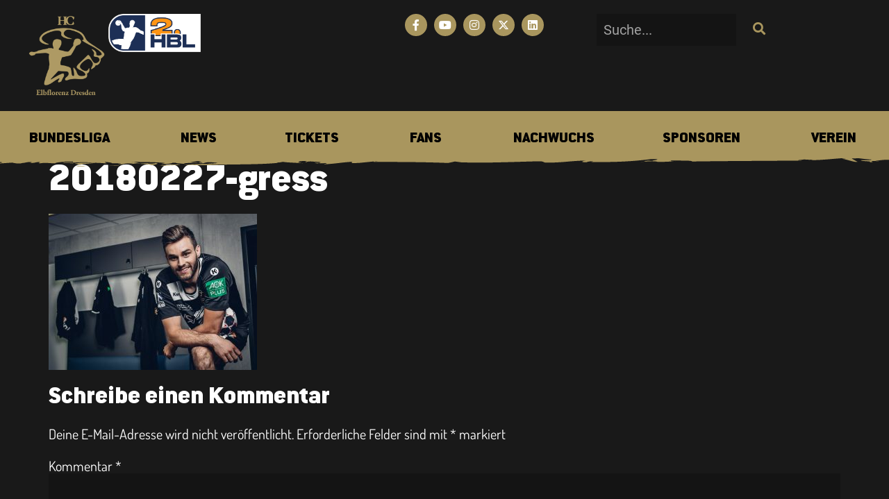

--- FILE ---
content_type: text/html; charset=UTF-8
request_url: https://hc-elbflorenz.de/alles-gute-sebastian/20180227-gress/
body_size: 43348
content:
<!doctype html>
<html lang="de">
<head>
	<meta charset="UTF-8">
	<meta name="viewport" content="width=device-width, initial-scale=1">
	<link rel="profile" href="https://gmpg.org/xfn/11">
	<meta name='robots' content='index, follow, max-image-preview:large, max-snippet:-1, max-video-preview:-1' />

	<!-- This site is optimized with the Yoast SEO plugin v26.6 - https://yoast.com/wordpress/plugins/seo/ -->
	<title>20180227-gress - HC Elbflorenz Dresden</title>
	<link rel="canonical" href="https://hc-elbflorenz.de/wp-content/uploads/2018/02/20180227-gress.jpg" />
	<meta property="og:locale" content="de_DE" />
	<meta property="og:type" content="article" />
	<meta property="og:title" content="20180227-gress - HC Elbflorenz Dresden" />
	<meta property="og:url" content="https://hc-elbflorenz.de/wp-content/uploads/2018/02/20180227-gress.jpg" />
	<meta property="og:site_name" content="HC Elbflorenz Dresden" />
	<meta property="og:image" content="https://hc-elbflorenz.de/alles-gute-sebastian/20180227-gress" />
	<meta property="og:image:width" content="1250" />
	<meta property="og:image:height" content="938" />
	<meta property="og:image:type" content="image/jpeg" />
	<meta name="twitter:card" content="summary_large_image" />
	<script type="application/ld+json" class="yoast-schema-graph">{"@context":"https://schema.org","@graph":[{"@type":"WebPage","@id":"https://hc-elbflorenz.de/wp-content/uploads/2018/02/20180227-gress.jpg","url":"https://hc-elbflorenz.de/wp-content/uploads/2018/02/20180227-gress.jpg","name":"20180227-gress - HC Elbflorenz Dresden","isPartOf":{"@id":"https://hc-elbflorenz.de/#website"},"primaryImageOfPage":{"@id":"https://hc-elbflorenz.de/wp-content/uploads/2018/02/20180227-gress.jpg#primaryimage"},"image":{"@id":"https://hc-elbflorenz.de/wp-content/uploads/2018/02/20180227-gress.jpg#primaryimage"},"thumbnailUrl":"https://hc-elbflorenz.de/wp-content/uploads/2018/02/20180227-gress.jpg","datePublished":"2018-02-27T15:26:14+00:00","breadcrumb":{"@id":"https://hc-elbflorenz.de/wp-content/uploads/2018/02/20180227-gress.jpg#breadcrumb"},"inLanguage":"de","potentialAction":[{"@type":"ReadAction","target":["https://hc-elbflorenz.de/wp-content/uploads/2018/02/20180227-gress.jpg"]}]},{"@type":"ImageObject","inLanguage":"de","@id":"https://hc-elbflorenz.de/wp-content/uploads/2018/02/20180227-gress.jpg#primaryimage","url":"https://hc-elbflorenz.de/wp-content/uploads/2018/02/20180227-gress.jpg","contentUrl":"https://hc-elbflorenz.de/wp-content/uploads/2018/02/20180227-gress.jpg","width":1250,"height":938},{"@type":"BreadcrumbList","@id":"https://hc-elbflorenz.de/wp-content/uploads/2018/02/20180227-gress.jpg#breadcrumb","itemListElement":[{"@type":"ListItem","position":1,"name":"Alles Gute, Sebastian!","item":"https://hc-elbflorenz.de/alles-gute-sebastian/"},{"@type":"ListItem","position":2,"name":"20180227-gress"}]},{"@type":"WebSite","@id":"https://hc-elbflorenz.de/#website","url":"https://hc-elbflorenz.de/","name":"HC Elbflorenz Dresden","description":"Bundesliga-Handball in Dresden","publisher":{"@id":"https://hc-elbflorenz.de/#organization"},"potentialAction":[{"@type":"SearchAction","target":{"@type":"EntryPoint","urlTemplate":"https://hc-elbflorenz.de/?s={search_term_string}"},"query-input":{"@type":"PropertyValueSpecification","valueRequired":true,"valueName":"search_term_string"}}],"inLanguage":"de"},{"@type":"Organization","@id":"https://hc-elbflorenz.de/#organization","name":"HC Elbflorenz Dresden","url":"https://hc-elbflorenz.de/","logo":{"@type":"ImageObject","inLanguage":"de","@id":"https://hc-elbflorenz.de/#/schema/logo/image/","url":"https://hc-elbflorenz.de/wp-content/uploads/2022/07/hce-logo-gold.png","contentUrl":"https://hc-elbflorenz.de/wp-content/uploads/2022/07/hce-logo-gold.png","width":1005,"height":1005,"caption":"HC Elbflorenz Dresden"},"image":{"@id":"https://hc-elbflorenz.de/#/schema/logo/image/"}}]}</script>
	<!-- / Yoast SEO plugin. -->


<link rel="alternate" type="application/rss+xml" title="HC Elbflorenz Dresden &raquo; Feed" href="https://hc-elbflorenz.de/feed/" />
<link rel="alternate" type="application/rss+xml" title="HC Elbflorenz Dresden &raquo; Kommentar-Feed" href="https://hc-elbflorenz.de/comments/feed/" />
<link rel="alternate" type="application/rss+xml" title="HC Elbflorenz Dresden &raquo; 20180227-gress-Kommentar-Feed" href="https://hc-elbflorenz.de/alles-gute-sebastian/20180227-gress/feed/" />
<link rel="alternate" title="oEmbed (JSON)" type="application/json+oembed" href="https://hc-elbflorenz.de/wp-json/oembed/1.0/embed?url=https%3A%2F%2Fhc-elbflorenz.de%2Falles-gute-sebastian%2F20180227-gress%2F" />
<link rel="alternate" title="oEmbed (XML)" type="text/xml+oembed" href="https://hc-elbflorenz.de/wp-json/oembed/1.0/embed?url=https%3A%2F%2Fhc-elbflorenz.de%2Falles-gute-sebastian%2F20180227-gress%2F&#038;format=xml" />
<style id='wp-img-auto-sizes-contain-inline-css'>
img:is([sizes=auto i],[sizes^="auto," i]){contain-intrinsic-size:3000px 1500px}
/*# sourceURL=wp-img-auto-sizes-contain-inline-css */
</style>
<style id='wp-emoji-styles-inline-css'>

	img.wp-smiley, img.emoji {
		display: inline !important;
		border: none !important;
		box-shadow: none !important;
		height: 1em !important;
		width: 1em !important;
		margin: 0 0.07em !important;
		vertical-align: -0.1em !important;
		background: none !important;
		padding: 0 !important;
	}
/*# sourceURL=wp-emoji-styles-inline-css */
</style>
<link rel='stylesheet' id='wp-block-library-css' href='https://hc-elbflorenz.de/wp-includes/css/dist/block-library/style.min.css?ver=6.9' media='all' />
<style id='pdfemb-pdf-embedder-viewer-style-inline-css'>
.wp-block-pdfemb-pdf-embedder-viewer{max-width:none}

/*# sourceURL=https://hc-elbflorenz.de/wp-content/plugins/pdf-embedder/block/build/style-index.css */
</style>
<style id='global-styles-inline-css'>
:root{--wp--preset--aspect-ratio--square: 1;--wp--preset--aspect-ratio--4-3: 4/3;--wp--preset--aspect-ratio--3-4: 3/4;--wp--preset--aspect-ratio--3-2: 3/2;--wp--preset--aspect-ratio--2-3: 2/3;--wp--preset--aspect-ratio--16-9: 16/9;--wp--preset--aspect-ratio--9-16: 9/16;--wp--preset--color--black: #000000;--wp--preset--color--cyan-bluish-gray: #abb8c3;--wp--preset--color--white: #ffffff;--wp--preset--color--pale-pink: #f78da7;--wp--preset--color--vivid-red: #cf2e2e;--wp--preset--color--luminous-vivid-orange: #ff6900;--wp--preset--color--luminous-vivid-amber: #fcb900;--wp--preset--color--light-green-cyan: #7bdcb5;--wp--preset--color--vivid-green-cyan: #00d084;--wp--preset--color--pale-cyan-blue: #8ed1fc;--wp--preset--color--vivid-cyan-blue: #0693e3;--wp--preset--color--vivid-purple: #9b51e0;--wp--preset--gradient--vivid-cyan-blue-to-vivid-purple: linear-gradient(135deg,rgb(6,147,227) 0%,rgb(155,81,224) 100%);--wp--preset--gradient--light-green-cyan-to-vivid-green-cyan: linear-gradient(135deg,rgb(122,220,180) 0%,rgb(0,208,130) 100%);--wp--preset--gradient--luminous-vivid-amber-to-luminous-vivid-orange: linear-gradient(135deg,rgb(252,185,0) 0%,rgb(255,105,0) 100%);--wp--preset--gradient--luminous-vivid-orange-to-vivid-red: linear-gradient(135deg,rgb(255,105,0) 0%,rgb(207,46,46) 100%);--wp--preset--gradient--very-light-gray-to-cyan-bluish-gray: linear-gradient(135deg,rgb(238,238,238) 0%,rgb(169,184,195) 100%);--wp--preset--gradient--cool-to-warm-spectrum: linear-gradient(135deg,rgb(74,234,220) 0%,rgb(151,120,209) 20%,rgb(207,42,186) 40%,rgb(238,44,130) 60%,rgb(251,105,98) 80%,rgb(254,248,76) 100%);--wp--preset--gradient--blush-light-purple: linear-gradient(135deg,rgb(255,206,236) 0%,rgb(152,150,240) 100%);--wp--preset--gradient--blush-bordeaux: linear-gradient(135deg,rgb(254,205,165) 0%,rgb(254,45,45) 50%,rgb(107,0,62) 100%);--wp--preset--gradient--luminous-dusk: linear-gradient(135deg,rgb(255,203,112) 0%,rgb(199,81,192) 50%,rgb(65,88,208) 100%);--wp--preset--gradient--pale-ocean: linear-gradient(135deg,rgb(255,245,203) 0%,rgb(182,227,212) 50%,rgb(51,167,181) 100%);--wp--preset--gradient--electric-grass: linear-gradient(135deg,rgb(202,248,128) 0%,rgb(113,206,126) 100%);--wp--preset--gradient--midnight: linear-gradient(135deg,rgb(2,3,129) 0%,rgb(40,116,252) 100%);--wp--preset--font-size--small: 13px;--wp--preset--font-size--medium: 20px;--wp--preset--font-size--large: 36px;--wp--preset--font-size--x-large: 42px;--wp--preset--spacing--20: 0.44rem;--wp--preset--spacing--30: 0.67rem;--wp--preset--spacing--40: 1rem;--wp--preset--spacing--50: 1.5rem;--wp--preset--spacing--60: 2.25rem;--wp--preset--spacing--70: 3.38rem;--wp--preset--spacing--80: 5.06rem;--wp--preset--shadow--natural: 6px 6px 9px rgba(0, 0, 0, 0.2);--wp--preset--shadow--deep: 12px 12px 50px rgba(0, 0, 0, 0.4);--wp--preset--shadow--sharp: 6px 6px 0px rgba(0, 0, 0, 0.2);--wp--preset--shadow--outlined: 6px 6px 0px -3px rgb(255, 255, 255), 6px 6px rgb(0, 0, 0);--wp--preset--shadow--crisp: 6px 6px 0px rgb(0, 0, 0);}:root { --wp--style--global--content-size: 800px;--wp--style--global--wide-size: 1200px; }:where(body) { margin: 0; }.wp-site-blocks > .alignleft { float: left; margin-right: 2em; }.wp-site-blocks > .alignright { float: right; margin-left: 2em; }.wp-site-blocks > .aligncenter { justify-content: center; margin-left: auto; margin-right: auto; }:where(.wp-site-blocks) > * { margin-block-start: 24px; margin-block-end: 0; }:where(.wp-site-blocks) > :first-child { margin-block-start: 0; }:where(.wp-site-blocks) > :last-child { margin-block-end: 0; }:root { --wp--style--block-gap: 24px; }:root :where(.is-layout-flow) > :first-child{margin-block-start: 0;}:root :where(.is-layout-flow) > :last-child{margin-block-end: 0;}:root :where(.is-layout-flow) > *{margin-block-start: 24px;margin-block-end: 0;}:root :where(.is-layout-constrained) > :first-child{margin-block-start: 0;}:root :where(.is-layout-constrained) > :last-child{margin-block-end: 0;}:root :where(.is-layout-constrained) > *{margin-block-start: 24px;margin-block-end: 0;}:root :where(.is-layout-flex){gap: 24px;}:root :where(.is-layout-grid){gap: 24px;}.is-layout-flow > .alignleft{float: left;margin-inline-start: 0;margin-inline-end: 2em;}.is-layout-flow > .alignright{float: right;margin-inline-start: 2em;margin-inline-end: 0;}.is-layout-flow > .aligncenter{margin-left: auto !important;margin-right: auto !important;}.is-layout-constrained > .alignleft{float: left;margin-inline-start: 0;margin-inline-end: 2em;}.is-layout-constrained > .alignright{float: right;margin-inline-start: 2em;margin-inline-end: 0;}.is-layout-constrained > .aligncenter{margin-left: auto !important;margin-right: auto !important;}.is-layout-constrained > :where(:not(.alignleft):not(.alignright):not(.alignfull)){max-width: var(--wp--style--global--content-size);margin-left: auto !important;margin-right: auto !important;}.is-layout-constrained > .alignwide{max-width: var(--wp--style--global--wide-size);}body .is-layout-flex{display: flex;}.is-layout-flex{flex-wrap: wrap;align-items: center;}.is-layout-flex > :is(*, div){margin: 0;}body .is-layout-grid{display: grid;}.is-layout-grid > :is(*, div){margin: 0;}body{padding-top: 0px;padding-right: 0px;padding-bottom: 0px;padding-left: 0px;}a:where(:not(.wp-element-button)){text-decoration: underline;}:root :where(.wp-element-button, .wp-block-button__link){background-color: #32373c;border-width: 0;color: #fff;font-family: inherit;font-size: inherit;font-style: inherit;font-weight: inherit;letter-spacing: inherit;line-height: inherit;padding-top: calc(0.667em + 2px);padding-right: calc(1.333em + 2px);padding-bottom: calc(0.667em + 2px);padding-left: calc(1.333em + 2px);text-decoration: none;text-transform: inherit;}.has-black-color{color: var(--wp--preset--color--black) !important;}.has-cyan-bluish-gray-color{color: var(--wp--preset--color--cyan-bluish-gray) !important;}.has-white-color{color: var(--wp--preset--color--white) !important;}.has-pale-pink-color{color: var(--wp--preset--color--pale-pink) !important;}.has-vivid-red-color{color: var(--wp--preset--color--vivid-red) !important;}.has-luminous-vivid-orange-color{color: var(--wp--preset--color--luminous-vivid-orange) !important;}.has-luminous-vivid-amber-color{color: var(--wp--preset--color--luminous-vivid-amber) !important;}.has-light-green-cyan-color{color: var(--wp--preset--color--light-green-cyan) !important;}.has-vivid-green-cyan-color{color: var(--wp--preset--color--vivid-green-cyan) !important;}.has-pale-cyan-blue-color{color: var(--wp--preset--color--pale-cyan-blue) !important;}.has-vivid-cyan-blue-color{color: var(--wp--preset--color--vivid-cyan-blue) !important;}.has-vivid-purple-color{color: var(--wp--preset--color--vivid-purple) !important;}.has-black-background-color{background-color: var(--wp--preset--color--black) !important;}.has-cyan-bluish-gray-background-color{background-color: var(--wp--preset--color--cyan-bluish-gray) !important;}.has-white-background-color{background-color: var(--wp--preset--color--white) !important;}.has-pale-pink-background-color{background-color: var(--wp--preset--color--pale-pink) !important;}.has-vivid-red-background-color{background-color: var(--wp--preset--color--vivid-red) !important;}.has-luminous-vivid-orange-background-color{background-color: var(--wp--preset--color--luminous-vivid-orange) !important;}.has-luminous-vivid-amber-background-color{background-color: var(--wp--preset--color--luminous-vivid-amber) !important;}.has-light-green-cyan-background-color{background-color: var(--wp--preset--color--light-green-cyan) !important;}.has-vivid-green-cyan-background-color{background-color: var(--wp--preset--color--vivid-green-cyan) !important;}.has-pale-cyan-blue-background-color{background-color: var(--wp--preset--color--pale-cyan-blue) !important;}.has-vivid-cyan-blue-background-color{background-color: var(--wp--preset--color--vivid-cyan-blue) !important;}.has-vivid-purple-background-color{background-color: var(--wp--preset--color--vivid-purple) !important;}.has-black-border-color{border-color: var(--wp--preset--color--black) !important;}.has-cyan-bluish-gray-border-color{border-color: var(--wp--preset--color--cyan-bluish-gray) !important;}.has-white-border-color{border-color: var(--wp--preset--color--white) !important;}.has-pale-pink-border-color{border-color: var(--wp--preset--color--pale-pink) !important;}.has-vivid-red-border-color{border-color: var(--wp--preset--color--vivid-red) !important;}.has-luminous-vivid-orange-border-color{border-color: var(--wp--preset--color--luminous-vivid-orange) !important;}.has-luminous-vivid-amber-border-color{border-color: var(--wp--preset--color--luminous-vivid-amber) !important;}.has-light-green-cyan-border-color{border-color: var(--wp--preset--color--light-green-cyan) !important;}.has-vivid-green-cyan-border-color{border-color: var(--wp--preset--color--vivid-green-cyan) !important;}.has-pale-cyan-blue-border-color{border-color: var(--wp--preset--color--pale-cyan-blue) !important;}.has-vivid-cyan-blue-border-color{border-color: var(--wp--preset--color--vivid-cyan-blue) !important;}.has-vivid-purple-border-color{border-color: var(--wp--preset--color--vivid-purple) !important;}.has-vivid-cyan-blue-to-vivid-purple-gradient-background{background: var(--wp--preset--gradient--vivid-cyan-blue-to-vivid-purple) !important;}.has-light-green-cyan-to-vivid-green-cyan-gradient-background{background: var(--wp--preset--gradient--light-green-cyan-to-vivid-green-cyan) !important;}.has-luminous-vivid-amber-to-luminous-vivid-orange-gradient-background{background: var(--wp--preset--gradient--luminous-vivid-amber-to-luminous-vivid-orange) !important;}.has-luminous-vivid-orange-to-vivid-red-gradient-background{background: var(--wp--preset--gradient--luminous-vivid-orange-to-vivid-red) !important;}.has-very-light-gray-to-cyan-bluish-gray-gradient-background{background: var(--wp--preset--gradient--very-light-gray-to-cyan-bluish-gray) !important;}.has-cool-to-warm-spectrum-gradient-background{background: var(--wp--preset--gradient--cool-to-warm-spectrum) !important;}.has-blush-light-purple-gradient-background{background: var(--wp--preset--gradient--blush-light-purple) !important;}.has-blush-bordeaux-gradient-background{background: var(--wp--preset--gradient--blush-bordeaux) !important;}.has-luminous-dusk-gradient-background{background: var(--wp--preset--gradient--luminous-dusk) !important;}.has-pale-ocean-gradient-background{background: var(--wp--preset--gradient--pale-ocean) !important;}.has-electric-grass-gradient-background{background: var(--wp--preset--gradient--electric-grass) !important;}.has-midnight-gradient-background{background: var(--wp--preset--gradient--midnight) !important;}.has-small-font-size{font-size: var(--wp--preset--font-size--small) !important;}.has-medium-font-size{font-size: var(--wp--preset--font-size--medium) !important;}.has-large-font-size{font-size: var(--wp--preset--font-size--large) !important;}.has-x-large-font-size{font-size: var(--wp--preset--font-size--x-large) !important;}
:root :where(.wp-block-pullquote){font-size: 1.5em;line-height: 1.6;}
/*# sourceURL=global-styles-inline-css */
</style>
<link rel='stylesheet' id='ae-pro-css-css' href='https://hc-elbflorenz.de/wp-content/plugins/anywhere-elementor-pro/includes/assets/css/ae-pro.min.css?ver=2.29.3' media='all' />
<link rel='stylesheet' id='hello-elementor-css' href='https://hc-elbflorenz.de/wp-content/themes/hello-elementor/assets/css/reset.css?ver=3.4.5' media='all' />
<link rel='stylesheet' id='hello-elementor-theme-style-css' href='https://hc-elbflorenz.de/wp-content/themes/hello-elementor/assets/css/theme.css?ver=3.4.5' media='all' />
<link rel='stylesheet' id='hello-elementor-header-footer-css' href='https://hc-elbflorenz.de/wp-content/themes/hello-elementor/assets/css/header-footer.css?ver=3.4.5' media='all' />
<link rel='stylesheet' id='elementor-frontend-css' href='https://hc-elbflorenz.de/wp-content/plugins/elementor/assets/css/frontend.min.css?ver=3.33.6' media='all' />
<link rel='stylesheet' id='widget-image-css' href='https://hc-elbflorenz.de/wp-content/plugins/elementor/assets/css/widget-image.min.css?ver=3.33.6' media='all' />
<link rel='stylesheet' id='widget-social-icons-css' href='https://hc-elbflorenz.de/wp-content/plugins/elementor/assets/css/widget-social-icons.min.css?ver=3.33.6' media='all' />
<link rel='stylesheet' id='e-apple-webkit-css' href='https://hc-elbflorenz.de/wp-content/plugins/elementor/assets/css/conditionals/apple-webkit.min.css?ver=3.33.6' media='all' />
<link rel='stylesheet' id='widget-search-form-css' href='https://hc-elbflorenz.de/wp-content/plugins/elementor-pro/assets/css/widget-search-form.min.css?ver=3.32.3' media='all' />
<link rel='stylesheet' id='elementor-icons-shared-0-css' href='https://hc-elbflorenz.de/wp-content/plugins/elementor/assets/lib/font-awesome/css/fontawesome.min.css?ver=5.15.3' media='all' />
<link rel='stylesheet' id='elementor-icons-fa-solid-css' href='https://hc-elbflorenz.de/wp-content/plugins/elementor/assets/lib/font-awesome/css/solid.min.css?ver=5.15.3' media='all' />
<link rel='stylesheet' id='widget-icon-list-css' href='https://hc-elbflorenz.de/wp-content/plugins/elementor/assets/css/widget-icon-list.min.css?ver=3.33.6' media='all' />
<link rel='stylesheet' id='widget-heading-css' href='https://hc-elbflorenz.de/wp-content/plugins/elementor/assets/css/widget-heading.min.css?ver=3.33.6' media='all' />
<link rel='stylesheet' id='e-animation-fadeInRight-css' href='https://hc-elbflorenz.de/wp-content/plugins/elementor/assets/lib/animations/styles/fadeInRight.min.css?ver=3.33.6' media='all' />
<link rel='stylesheet' id='e-animation-fadeIn-css' href='https://hc-elbflorenz.de/wp-content/plugins/elementor/assets/lib/animations/styles/fadeIn.min.css?ver=3.33.6' media='all' />
<link rel='stylesheet' id='widget-mega-menu-css' href='https://hc-elbflorenz.de/wp-content/plugins/elementor-pro/assets/css/widget-mega-menu.min.css?ver=3.32.3' media='all' />
<link rel='stylesheet' id='e-sticky-css' href='https://hc-elbflorenz.de/wp-content/plugins/elementor-pro/assets/css/modules/sticky.min.css?ver=3.32.3' media='all' />
<link rel='stylesheet' id='widget-nav-menu-css' href='https://hc-elbflorenz.de/wp-content/plugins/elementor-pro/assets/css/widget-nav-menu.min.css?ver=3.32.3' media='all' />
<link rel='stylesheet' id='e-motion-fx-css' href='https://hc-elbflorenz.de/wp-content/plugins/elementor-pro/assets/css/modules/motion-fx.min.css?ver=3.32.3' media='all' />
<link rel='stylesheet' id='widget-spacer-css' href='https://hc-elbflorenz.de/wp-content/plugins/elementor/assets/css/widget-spacer.min.css?ver=3.33.6' media='all' />
<link rel='stylesheet' id='e-animation-fadeInLeft-css' href='https://hc-elbflorenz.de/wp-content/plugins/elementor/assets/lib/animations/styles/fadeInLeft.min.css?ver=3.33.6' media='all' />
<link rel='stylesheet' id='elementor-icons-css' href='https://hc-elbflorenz.de/wp-content/plugins/elementor/assets/lib/eicons/css/elementor-icons.min.css?ver=5.44.0' media='all' />
<link rel='stylesheet' id='elementor-post-31764-css' href='https://hc-elbflorenz.de/wp-content/uploads/elementor/css/post-31764.css?ver=1766147210' media='all' />
<link rel='stylesheet' id='elementor-post-42855-css' href='https://hc-elbflorenz.de/wp-content/uploads/elementor/css/post-42855.css?ver=1767697711' media='all' />
<link rel='stylesheet' id='elementor-post-43071-css' href='https://hc-elbflorenz.de/wp-content/uploads/elementor/css/post-43071.css?ver=1766147211' media='all' />
<link rel='stylesheet' id='vegas-css-css' href='https://hc-elbflorenz.de/wp-content/plugins/anywhere-elementor-pro/includes/assets/lib/vegas/vegas.min.css?ver=2.4.0' media='all' />
<link rel='stylesheet' id='tablepress-default-css' href='https://hc-elbflorenz.de/wp-content/tablepress-combined.min.css?ver=31' media='all' />
<link rel='stylesheet' id='borlabs-cookie-custom-css' href='https://hc-elbflorenz.de/wp-content/cache/borlabs-cookie/1/borlabs-cookie-1-de.css?ver=3.3.22-220' media='all' />
<link rel='stylesheet' id='hce-style-css' href='https://hc-elbflorenz.de/wp-content/themes/hce-relaunch-master/style.css?ver=2.0.30' media='all' />
<link rel='stylesheet' id='elementor-icons-fa-brands-css' href='https://hc-elbflorenz.de/wp-content/plugins/elementor/assets/lib/font-awesome/css/brands.min.css?ver=5.15.3' media='all' />
<script src="https://hc-elbflorenz.de/wp-includes/js/jquery/jquery.min.js?ver=3.7.1" id="jquery-core-js"></script>
<script src="https://hc-elbflorenz.de/wp-includes/js/jquery/jquery-migrate.min.js?ver=3.4.1" id="jquery-migrate-js"></script>
<script data-no-optimize="1" data-no-minify="1" data-cfasync="false" src="https://hc-elbflorenz.de/wp-content/cache/borlabs-cookie/1/borlabs-cookie-config-de.json.js?ver=3.3.22-161" id="borlabs-cookie-config-js"></script>
<script data-no-optimize="1" data-no-minify="1" data-cfasync="false" src="https://hc-elbflorenz.de/wp-content/plugins/borlabs-cookie/assets/javascript/borlabs-cookie-prioritize.min.js?ver=3.3.22" id="borlabs-cookie-prioritize-js"></script>
<script src="https://hc-elbflorenz.de/wp-content/themes/hce-relaunch-master/assets/js/mi-marketing.js?ver=2.0.30" id="mi-marketing-js-js"></script>
<link rel="https://api.w.org/" href="https://hc-elbflorenz.de/wp-json/" /><link rel="alternate" title="JSON" type="application/json" href="https://hc-elbflorenz.de/wp-json/wp/v2/media/2460" /><link rel="EditURI" type="application/rsd+xml" title="RSD" href="https://hc-elbflorenz.de/xmlrpc.php?rsd" />
<meta name="generator" content="WordPress 6.9" />
<link rel='shortlink' href='https://hc-elbflorenz.de/?p=2460' />
<meta name="generator" content="Elementor 3.33.6; features: additional_custom_breakpoints; settings: css_print_method-external, google_font-disabled, font_display-block">
<script data-borlabs-cookie-script-blocker-ignore>
if ('0' === '1' && ('0' === '1' || '1' === '1')) {
    window['gtag_enable_tcf_support'] = true;
}
window.dataLayer = window.dataLayer || [];
if (typeof gtag !== 'function') {
    function gtag() {
        dataLayer.push(arguments);
    }
}
gtag('set', 'developer_id.dYjRjMm', true);
if ('0' === '1' || '1' === '1') {
    if (window.BorlabsCookieGoogleConsentModeDefaultSet !== true) {
        let getCookieValue = function (name) {
            return document.cookie.match('(^|;)\\s*' + name + '\\s*=\\s*([^;]+)')?.pop() || '';
        };
        let cookieValue = getCookieValue('borlabs-cookie-gcs');
        let consentsFromCookie = {};
        if (cookieValue !== '') {
            consentsFromCookie = JSON.parse(decodeURIComponent(cookieValue));
        }
        let defaultValues = {
            'ad_storage': 'denied',
            'ad_user_data': 'denied',
            'ad_personalization': 'denied',
            'analytics_storage': 'denied',
            'functionality_storage': 'denied',
            'personalization_storage': 'denied',
            'security_storage': 'denied',
            'wait_for_update': 500,
        };
        gtag('consent', 'default', { ...defaultValues, ...consentsFromCookie });
    }
    window.BorlabsCookieGoogleConsentModeDefaultSet = true;
    let borlabsCookieConsentChangeHandler = function () {
        window.dataLayer = window.dataLayer || [];
        if (typeof gtag !== 'function') { function gtag(){dataLayer.push(arguments);} }

        let getCookieValue = function (name) {
            return document.cookie.match('(^|;)\\s*' + name + '\\s*=\\s*([^;]+)')?.pop() || '';
        };
        let cookieValue = getCookieValue('borlabs-cookie-gcs');
        let consentsFromCookie = {};
        if (cookieValue !== '') {
            consentsFromCookie = JSON.parse(decodeURIComponent(cookieValue));
        }

        consentsFromCookie.analytics_storage = BorlabsCookie.Consents.hasConsent('google-analytics') ? 'granted' : 'denied';

        BorlabsCookie.CookieLibrary.setCookie(
            'borlabs-cookie-gcs',
            JSON.stringify(consentsFromCookie),
            BorlabsCookie.Settings.automaticCookieDomainAndPath.value ? '' : BorlabsCookie.Settings.cookieDomain.value,
            BorlabsCookie.Settings.cookiePath.value,
            BorlabsCookie.Cookie.getPluginCookie().expires,
            BorlabsCookie.Settings.cookieSecure.value,
            BorlabsCookie.Settings.cookieSameSite.value
        );
    }
    document.addEventListener('borlabs-cookie-consent-saved', borlabsCookieConsentChangeHandler);
    document.addEventListener('borlabs-cookie-handle-unblock', borlabsCookieConsentChangeHandler);
}
if ('0' === '1') {
    gtag("js", new Date());
    gtag("config", "G-V35BY9Y26G", {"anonymize_ip": true});

    (function (w, d, s, i) {
        var f = d.getElementsByTagName(s)[0],
            j = d.createElement(s);
        j.async = true;
        j.src =
            "https://www.googletagmanager.com/gtag/js?id=" + i;
        f.parentNode.insertBefore(j, f);
    })(window, document, "script", "G-V35BY9Y26G");
}
</script>			<meta name="theme-color" content="#A9965E">
			<link rel="icon" href="https://hc-elbflorenz.de/wp-content/uploads/2022/07/hc-logo-ohne-text.svg" sizes="32x32" />
<link rel="icon" href="https://hc-elbflorenz.de/wp-content/uploads/2022/07/hc-logo-ohne-text.svg" sizes="192x192" />
<link rel="apple-touch-icon" href="https://hc-elbflorenz.de/wp-content/uploads/2022/07/hc-logo-ohne-text.svg" />
<meta name="msapplication-TileImage" content="https://hc-elbflorenz.de/wp-content/uploads/2022/07/hc-logo-ohne-text.svg" />
</head>
<body class="attachment wp-singular attachment-template-default single single-attachment postid-2460 attachmentid-2460 attachment-jpeg wp-custom-logo wp-embed-responsive wp-theme-hello-elementor wp-child-theme-hce-relaunch-master hello-elementor-default elementor-default elementor-kit-31764">


<a class="skip-link screen-reader-text" href="#content">Zum Inhalt springen</a>

		<header data-elementor-type="header" data-elementor-id="42855" class="elementor elementor-42855 elementor-location-header" data-elementor-post-type="elementor_library">
					<section class="has_ae_slider elementor-section elementor-top-section elementor-element elementor-element-4392e9a3 elementor-hidden-tablet elementor-hidden-mobile elementor-section-full_width elementor-section-stretched sticky-buttons-desktop elementor-hidden-desktop elementor-section-height-default elementor-section-height-default ae-bg-gallery-type-default" data-id="4392e9a3" data-element_type="section" data-settings="{&quot;stretch_section&quot;:&quot;section-stretched&quot;}">
						<div class="elementor-container elementor-column-gap-default">
					<div class="has_ae_slider elementor-column elementor-col-100 elementor-top-column elementor-element elementor-element-578c1c4e ae-bg-gallery-type-default" data-id="578c1c4e" data-element_type="column">
			<div class="elementor-widget-wrap elementor-element-populated">
						<div class="elementor-element elementor-element-5fc623ee elementor-widget elementor-widget-button" data-id="5fc623ee" data-element_type="widget" data-widget_type="button.default">
				<div class="elementor-widget-container">
									<div class="elementor-button-wrapper">
					<a class="elementor-button elementor-button-link elementor-size-sm" href="https://hc-elbflorenz.de/tickets/">
						<span class="elementor-button-content-wrapper">
						<span class="elementor-button-icon">
				<i aria-hidden="true" class="fas fa-ticket-alt"></i>			</span>
									<span class="elementor-button-text">Tickets</span>
					</span>
					</a>
				</div>
								</div>
				</div>
				<div class="elementor-element elementor-element-6c4f8be2 elementor-widget elementor-widget-button" data-id="6c4f8be2" data-element_type="widget" data-widget_type="button.default">
				<div class="elementor-widget-container">
									<div class="elementor-button-wrapper">
					<a class="elementor-button elementor-button-link elementor-size-sm" href="https://hc-elbflorenz.de/tabelle/">
						<span class="elementor-button-content-wrapper">
						<span class="elementor-button-icon">
				<i aria-hidden="true" class="fas fa-list-ol"></i>			</span>
									<span class="elementor-button-text">Tabelle</span>
					</span>
					</a>
				</div>
								</div>
				</div>
				<div class="elementor-element elementor-element-6bba5b28 elementor-align-left elementor-widget__width-initial elementor-widget elementor-widget-button" data-id="6bba5b28" data-element_type="widget" data-widget_type="button.default">
				<div class="elementor-widget-container">
									<div class="elementor-button-wrapper">
					<a class="elementor-button elementor-button-link elementor-size-sm" href="https://hce.teambro.de/" target="_blank">
						<span class="elementor-button-content-wrapper">
						<span class="elementor-button-icon">
				<i aria-hidden="true" class="fas fa-shopping-cart"></i>			</span>
									<span class="elementor-button-text">Fanshop</span>
					</span>
					</a>
				</div>
								</div>
				</div>
					</div>
		</div>
					</div>
		</section>
		<div class="has_ae_slider elementor-element elementor-element-de63c9a e-con-full e-flex ae-bg-gallery-type-default e-con e-parent" data-id="de63c9a" data-element_type="container">
		<div class="has_ae_slider elementor-element elementor-element-1eb6332 e-flex e-con-boxed ae-bg-gallery-type-default e-con e-child" data-id="1eb6332" data-element_type="container">
					<div class="e-con-inner">
		<div class="has_ae_slider elementor-element elementor-element-59afec2 e-con-full e-flex ae-bg-gallery-type-default e-con e-child" data-id="59afec2" data-element_type="container">
				<div class="elementor-element elementor-element-4bfc8c1 elementor-widget elementor-widget-image" data-id="4bfc8c1" data-element_type="widget" data-widget_type="image.default">
				<div class="elementor-widget-container">
																<a href="https://hc-elbflorenz.de">
							<img width="768" height="768" src="https://hc-elbflorenz.de/wp-content/uploads/2022/07/hce-logo-gold-768x768.png" class="attachment-medium_large size-medium_large wp-image-31862" alt="hce-logo-gold" srcset="https://hc-elbflorenz.de/wp-content/uploads/2022/07/hce-logo-gold-768x768.png 768w, https://hc-elbflorenz.de/wp-content/uploads/2022/07/hce-logo-gold-300x300.png 300w, https://hc-elbflorenz.de/wp-content/uploads/2022/07/hce-logo-gold-150x150.png 150w, https://hc-elbflorenz.de/wp-content/uploads/2022/07/hce-logo-gold.png 1005w" sizes="(max-width: 768px) 100vw, 768px" />								</a>
															</div>
				</div>
				<div class="elementor-element elementor-element-d81a90d elementor-widget elementor-widget-image" data-id="d81a90d" data-element_type="widget" data-widget_type="image.default">
				<div class="elementor-widget-container">
																<a href="https://www.daikin-hbl.de/de/2-hbl" target="_blank">
							<img width="400" height="165" src="https://hc-elbflorenz.de/wp-content/uploads/2025/01/2HBL_Logo-quer_RGB.png" class="attachment-medium_large size-medium_large wp-image-45390" alt="" srcset="https://hc-elbflorenz.de/wp-content/uploads/2025/01/2HBL_Logo-quer_RGB.png 400w, https://hc-elbflorenz.de/wp-content/uploads/2025/01/2HBL_Logo-quer_RGB-300x124.png 300w" sizes="(max-width: 400px) 100vw, 400px" />								</a>
															</div>
				</div>
				</div>
		<div class="has_ae_slider elementor-element elementor-element-730f82c e-con-full e-flex ae-bg-gallery-type-default e-con e-child" data-id="730f82c" data-element_type="container">
				<div class="elementor-element elementor-element-2a14962 elementor-shape-circle elementor-grid-5 e-grid-align-tablet-center e-grid-align-mobile-right elementor-widget-mobile__width-inherit e-grid-align-right elementor-grid-mobile-0 elementor-widget elementor-widget-social-icons" data-id="2a14962" data-element_type="widget" data-widget_type="social-icons.default">
				<div class="elementor-widget-container">
							<div class="elementor-social-icons-wrapper elementor-grid" role="list">
							<span class="elementor-grid-item" role="listitem">
					<a class="elementor-icon elementor-social-icon elementor-social-icon-facebook-f elementor-repeater-item-c90d2c2" href="https://de-de.facebook.com/hcelbde" target="_blank">
						<span class="elementor-screen-only">Facebook-f</span>
						<i aria-hidden="true" class="fab fa-facebook-f"></i>					</a>
				</span>
							<span class="elementor-grid-item" role="listitem">
					<a class="elementor-icon elementor-social-icon elementor-social-icon-youtube elementor-repeater-item-d110223" href="https://www.youtube.com/user/hcelbde" target="_blank">
						<span class="elementor-screen-only">Youtube</span>
						<i aria-hidden="true" class="fab fa-youtube"></i>					</a>
				</span>
							<span class="elementor-grid-item" role="listitem">
					<a class="elementor-icon elementor-social-icon elementor-social-icon-instagram elementor-repeater-item-a27ce17" href="https://www.instagram.com/hcelbflorenzdresden/?hl=de" target="_blank">
						<span class="elementor-screen-only">Instagram</span>
						<i aria-hidden="true" class="fab fa-instagram"></i>					</a>
				</span>
							<span class="elementor-grid-item" role="listitem">
					<a class="elementor-icon elementor-social-icon elementor-social-icon-x-twitter elementor-repeater-item-395c288" href="https://twitter.com/hcelbde" target="_blank">
						<span class="elementor-screen-only">X-twitter</span>
						<i aria-hidden="true" class="fab fa-x-twitter"></i>					</a>
				</span>
							<span class="elementor-grid-item" role="listitem">
					<a class="elementor-icon elementor-social-icon elementor-social-icon-linkedin elementor-repeater-item-2dd89bf" href="https://de.linkedin.com/company/hc-elbflorenz" target="_blank">
						<span class="elementor-screen-only">Linkedin</span>
						<i aria-hidden="true" class="fab fa-linkedin"></i>					</a>
				</span>
					</div>
						</div>
				</div>
				<div class="elementor-element elementor-element-abb19de elementor-search-form--skin-full_screen elementor-widget-mobile__width-auto elementor-hidden-desktop elementor-hidden-mobile elementor-widget elementor-widget-search-form" data-id="abb19de" data-element_type="widget" data-settings="{&quot;skin&quot;:&quot;full_screen&quot;}" data-widget_type="search-form.default">
				<div class="elementor-widget-container">
							<search role="search">
			<form class="elementor-search-form" action="https://hc-elbflorenz.de" method="get">
												<div class="elementor-search-form__toggle" role="button" tabindex="0" aria-label="Suche">
					<i aria-hidden="true" class="fas fa-search"></i>				</div>
								<div class="elementor-search-form__container">
					<label class="elementor-screen-only" for="elementor-search-form-abb19de">Suche</label>

					
					<input id="elementor-search-form-abb19de" placeholder="Suche..." class="elementor-search-form__input" type="search" name="s" value="">
					
					
										<div class="dialog-lightbox-close-button dialog-close-button" role="button" tabindex="0" aria-label="Schließe dieses Suchfeld.">
						<i aria-hidden="true" class="eicon-close"></i>					</div>
									</div>
			</form>
		</search>
						</div>
				</div>
				</div>
		<div class="has_ae_slider elementor-element elementor-element-5688d7a e-con-full elementor-hidden-mobile elementor-hidden-tablet e-flex ae-bg-gallery-type-default e-con e-child" data-id="5688d7a" data-element_type="container">
				<div class="elementor-element elementor-element-29da67a elementor-hidden-mobile elementor-search-form--skin-classic elementor-search-form--button-type-icon elementor-search-form--icon-search elementor-widget elementor-widget-search-form" data-id="29da67a" data-element_type="widget" data-settings="{&quot;skin&quot;:&quot;classic&quot;}" data-widget_type="search-form.default">
				<div class="elementor-widget-container">
							<search role="search">
			<form class="elementor-search-form" action="https://hc-elbflorenz.de" method="get">
												<div class="elementor-search-form__container">
					<label class="elementor-screen-only" for="elementor-search-form-29da67a">Suche</label>

					
					<input id="elementor-search-form-29da67a" placeholder="Suche..." class="elementor-search-form__input" type="search" name="s" value="">
					
											<button class="elementor-search-form__submit" type="submit" aria-label="Suche">
															<i aria-hidden="true" class="fas fa-search"></i>													</button>
					
									</div>
			</form>
		</search>
						</div>
				</div>
				</div>
					</div>
				</div>
		<div class="has_ae_slider elementor-element elementor-element-c3a5a90 elementor-hidden-tablet elementor-hidden-mobile e-con-full e-flex ae-bg-gallery-type-default e-con e-child" data-id="c3a5a90" data-element_type="container" data-settings="{&quot;background_background&quot;:&quot;classic&quot;,&quot;sticky&quot;:&quot;top&quot;,&quot;sticky_anchor_link_offset&quot;:80,&quot;sticky_on&quot;:[&quot;desktop&quot;,&quot;tablet&quot;,&quot;mobile&quot;],&quot;sticky_offset&quot;:0,&quot;sticky_effects_offset&quot;:0}">
		<div class="has_ae_slider elementor-element elementor-element-259b35e e-flex e-con-boxed ae-bg-gallery-type-default e-con e-child" data-id="259b35e" data-element_type="container" data-settings="{&quot;background_background&quot;:&quot;classic&quot;}">
					<div class="e-con-inner">
				<div class="elementor-element elementor-element-c99e195 e-full_width e-n-menu-layout-horizontal e-n-menu-tablet elementor-widget elementor-widget-n-menu" data-id="c99e195" data-element_type="widget" data-settings="{&quot;menu_items&quot;:[{&quot;item_title&quot;:&quot;Bundesliga&quot;,&quot;_id&quot;:&quot;b3eb27b&quot;,&quot;item_dropdown_content&quot;:&quot;yes&quot;,&quot;__dynamic__&quot;:[],&quot;item_link&quot;:{&quot;url&quot;:&quot;&quot;,&quot;is_external&quot;:&quot;&quot;,&quot;nofollow&quot;:&quot;&quot;,&quot;custom_attributes&quot;:&quot;tabindex|0,role|menuitem&quot;},&quot;item_icon&quot;:{&quot;value&quot;:&quot;&quot;,&quot;library&quot;:&quot;&quot;},&quot;item_icon_active&quot;:null,&quot;element_id&quot;:&quot;&quot;},{&quot;_id&quot;:&quot;3d0b23a&quot;,&quot;item_title&quot;:&quot;News&quot;,&quot;item_link&quot;:{&quot;url&quot;:&quot;https:\/\/hc-elbflorenz.de\/allgemein\/&quot;,&quot;is_external&quot;:&quot;&quot;,&quot;nofollow&quot;:&quot;&quot;,&quot;custom_attributes&quot;:&quot;tabindex|0,role|menuitem&quot;},&quot;item_dropdown_content&quot;:&quot;no&quot;,&quot;item_icon&quot;:{&quot;value&quot;:&quot;&quot;,&quot;library&quot;:&quot;&quot;},&quot;item_icon_active&quot;:null,&quot;element_id&quot;:&quot;&quot;},{&quot;_id&quot;:&quot;04e28d7&quot;,&quot;item_title&quot;:&quot;Tickets&quot;,&quot;item_dropdown_content&quot;:&quot;yes&quot;,&quot;item_link&quot;:{&quot;url&quot;:&quot;https:\/\/hc-elbflorenz.de\/tickets\/&quot;,&quot;is_external&quot;:&quot;&quot;,&quot;nofollow&quot;:&quot;&quot;,&quot;custom_attributes&quot;:&quot;tabindex|0,role|menuitem&quot;},&quot;item_icon&quot;:{&quot;value&quot;:&quot;&quot;,&quot;library&quot;:&quot;&quot;},&quot;item_icon_active&quot;:null,&quot;element_id&quot;:&quot;&quot;},{&quot;_id&quot;:&quot;5af72a6&quot;,&quot;item_title&quot;:&quot;Fans&quot;,&quot;item_link&quot;:{&quot;url&quot;:&quot;&quot;,&quot;is_external&quot;:&quot;on&quot;,&quot;nofollow&quot;:&quot;&quot;,&quot;custom_attributes&quot;:&quot;tabindex|0,role|menuitem&quot;},&quot;item_dropdown_content&quot;:&quot;yes&quot;,&quot;item_icon&quot;:{&quot;value&quot;:&quot;&quot;,&quot;library&quot;:&quot;&quot;},&quot;item_icon_active&quot;:null,&quot;element_id&quot;:&quot;&quot;},{&quot;_id&quot;:&quot;6ef273a&quot;,&quot;item_title&quot;:&quot;Nachwuchs&quot;,&quot;item_link&quot;:{&quot;url&quot;:&quot;https:\/\/nachwuchs.hc-elbflorenz.de\/&quot;,&quot;is_external&quot;:&quot;on&quot;,&quot;nofollow&quot;:&quot;&quot;,&quot;custom_attributes&quot;:&quot;tabindex|0,role|menuitem&quot;},&quot;item_dropdown_content&quot;:&quot;no&quot;,&quot;item_icon&quot;:{&quot;value&quot;:&quot;&quot;,&quot;library&quot;:&quot;&quot;},&quot;item_icon_active&quot;:null,&quot;element_id&quot;:&quot;&quot;},{&quot;_id&quot;:&quot;21afe9e&quot;,&quot;item_title&quot;:&quot;Sponsoren&quot;,&quot;item_dropdown_content&quot;:&quot;yes&quot;,&quot;item_link&quot;:{&quot;url&quot;:&quot;&quot;,&quot;is_external&quot;:&quot;&quot;,&quot;nofollow&quot;:&quot;&quot;,&quot;custom_attributes&quot;:&quot;tabindex|0,role|menuitem&quot;},&quot;item_icon&quot;:{&quot;value&quot;:&quot;&quot;,&quot;library&quot;:&quot;&quot;},&quot;item_icon_active&quot;:null,&quot;element_id&quot;:&quot;&quot;},{&quot;_id&quot;:&quot;36cc460&quot;,&quot;item_title&quot;:&quot;Verein&quot;,&quot;item_dropdown_content&quot;:&quot;yes&quot;,&quot;item_link&quot;:{&quot;url&quot;:&quot;&quot;,&quot;is_external&quot;:&quot;&quot;,&quot;nofollow&quot;:&quot;&quot;,&quot;custom_attributes&quot;:&quot;tabindex|0,role|menuitem&quot;},&quot;item_icon&quot;:{&quot;value&quot;:&quot;&quot;,&quot;library&quot;:&quot;&quot;},&quot;item_icon_active&quot;:null,&quot;element_id&quot;:&quot;&quot;}],&quot;open_animation&quot;:&quot;fadeIn&quot;,&quot;item_position_horizontal&quot;:&quot;stretch&quot;,&quot;content_width&quot;:&quot;full_width&quot;,&quot;item_layout&quot;:&quot;horizontal&quot;,&quot;open_on&quot;:&quot;hover&quot;,&quot;horizontal_scroll&quot;:&quot;disable&quot;,&quot;breakpoint_selector&quot;:&quot;tablet&quot;,&quot;menu_item_title_distance_from_content&quot;:{&quot;unit&quot;:&quot;px&quot;,&quot;size&quot;:0,&quot;sizes&quot;:[]},&quot;menu_item_title_distance_from_content_tablet&quot;:{&quot;unit&quot;:&quot;px&quot;,&quot;size&quot;:&quot;&quot;,&quot;sizes&quot;:[]},&quot;menu_item_title_distance_from_content_mobile&quot;:{&quot;unit&quot;:&quot;px&quot;,&quot;size&quot;:&quot;&quot;,&quot;sizes&quot;:[]}}" data-widget_type="mega-menu.default">
				<div class="elementor-widget-container">
							<nav class="e-n-menu" data-widget-number="211" aria-label="Menü">
					<button class="e-n-menu-toggle" id="menu-toggle-211" aria-haspopup="true" aria-expanded="false" aria-controls="menubar-211" aria-label="Menü Umschalter">
			<span class="e-n-menu-toggle-icon e-open">
				<i class="eicon-menu-bar"></i>			</span>
			<span class="e-n-menu-toggle-icon e-close">
				<i class="eicon-close"></i>			</span>
		</button>
					<div class="e-n-menu-wrapper" id="menubar-211" aria-labelledby="menu-toggle-211">
				<ul class="e-n-menu-heading">
								<li class="e-n-menu-item">
				<div id="e-n-menu-title-2111" class="e-n-menu-title">
					<div class="e-n-menu-title-container" tabindex="0" role="menuitem">												<span class="e-n-menu-title-text">
							Bundesliga						</span>
					</div>											<button id="e-n-menu-dropdown-icon-2111" class="e-n-menu-dropdown-icon e-focus" data-tab-index="1" aria-haspopup="true" aria-expanded="false" aria-controls="e-n-menu-content-2111" >
							<span class="e-n-menu-dropdown-icon-opened">
																<span class="elementor-screen-only">Schließe Bundesliga</span>
							</span>
							<span class="e-n-menu-dropdown-icon-closed">
																<span class="elementor-screen-only">Öffne Bundesliga</span>
							</span>
						</button>
									</div>
									<div class="e-n-menu-content">
						<div class="has_ae_slider elementor-element elementor-element-31873f7 mega-menu e-flex e-con-boxed ae-bg-gallery-type-default e-con e-child" id="e-n-menu-content-2111" data-tab-index="1" aria-labelledby="e-n-menu-dropdown-icon-2111" data-id="31873f7" data-element_type="container" data-settings="{&quot;background_background&quot;:&quot;classic&quot;}">
					<div class="e-con-inner">
		<div class="has_ae_slider elementor-element elementor-element-e1015cc e-con-full e-flex ae-bg-gallery-type-default e-con e-child" data-id="e1015cc" data-element_type="container">
		<div class="has_ae_slider elementor-element elementor-element-5f61cb4 e-con-full e-flex ae-bg-gallery-type-default e-con e-child" data-id="5f61cb4" data-element_type="container" data-settings="{&quot;animation&quot;:&quot;none&quot;}">
				<div class="elementor-element elementor-element-47f7525 elementor-align-left elementor-icon-list--layout-traditional elementor-list-item-link-full_width elementor-widget elementor-widget-icon-list" data-id="47f7525" data-element_type="widget" data-widget_type="icon-list.default">
				<div class="elementor-widget-container">
							<ul class="elementor-icon-list-items">
							<li class="elementor-icon-list-item">
											<a href="https://hc-elbflorenz.de/saison/2025-26/">

												<span class="elementor-icon-list-icon">
							<svg xmlns="http://www.w3.org/2000/svg" data-name="Ebene 2" viewBox="0 0 56.04 53.63"><g data-name="Ebene 2"><path d="M.76,53.33c.29,.46,.15,.1,.2-.04l-.2,.04Z"></path><path d="M.96,53.29l.14-.03c-.08-.04-.12-.02-.14,.03Z"></path><path d="M2.03,52.76c.11,.48-.52,.29-.19,.86,.46,.09,.63-.31,.19-.86Z"></path><polygon points="1.46 52.74 1.68 53.01 1.46 52.46 1.46 52.74"></polygon><polygon points="1.12 52.62 1.23 52.69 1.23 52.18 1.12 52.62"></polygon><path d="M2.84,52.33l-.12,.25c-.51-.17-.33-.57-.68-.69-.23,.23,.62,.79,.22,.96,.34,.3,.46-.46,.91,.09,.4-.08-.28-.31-.33-.62Z"></path><path d="M11.4,38.6s.05,.01,.07,.02c-.06-.04-.11-.07-.07-.02Z"></path><path d="M14.13,35.23c.09,.01,.17,0,.23-.02-.06-.04-.13-.07-.18-.09l-.04,.11Z"></path><path d="M10.41,41.44c-.1-.01-.18-.01-.24,0,.09,.05,.18,.07,.24,0Z"></path><path d="M23.64,22.43s.1-.07,.16-.13c0,0,0,0,0-.02l-.17,.1v.05Z"></path><path d="M16.81,31.07c.04-.05,.08-.11,.09-.19-.09,.07-.11,.13-.09,.19Z"></path><path d="M9.34,42.56s.03-.03,.05-.04c-.03,0-.07,0-.11,0l.06,.04h0Z"></path><path d="M12.46,35.53c.08,0,.14-.01,.17-.05-.08,0-.13,.02-.17,.05Z"></path><path d="M6.24,50.1c.1,0,.11-.08,.09-.18-.11-.04-.16-.01-.09,.18Z"></path><path d="M7.3,48.97h0c.07,.06,.06,.05,0,0Z"></path><path d="M8.04,48.33v.03c.05,.04,.06,.04,0-.03Z"></path><path d="M6.34,49.92c.29,.11,.94,.73,.37-.09l-.12-.07c.23,.09,.06-.29,.12-.39-.07-.06-.14-.1-.2-.14-.05,.03-.12,.07-.25,.1-.24-.05,.02,.35,.07,.6Z"></path><path d="M11.52,38.74c-.14-.12-.15,.02,0,0h0Z"></path><path d="M11.09,40.2s.08-.04,.11-.07c-.05,0-.11,0-.11,.07Z"></path><path d="M7.33,43.51s.03,0,.04,.01c-.07-.08-.07-.05-.04-.01Z"></path><path d="M11.29,40.05s-.06,.05-.09,.08c.05,0,.1,0,.09-.08Z"></path><path d="M8.78,42.84s.03,0,.03,0c-.01,0-.02,0-.03,0Z"></path><path d="M11.33,5.66c.13,.01-.01,.24,0,.36,.61-.31-.3-.32,.33-.51-.07-.06-.18-.06-.3-.04l-.34,.53c.3-.04,.06-.24,.31-.34Z"></path><path d="M23.67,20.64v.07c.17-.22,.25-.26,.24-.49-.4,.2-.7,.81-1.21,.97,.07,0,.1,.07,.11,.15,.2-.34,.55-.55,.86-.71Z"></path><path d="M22.8,21.35l-.02,.03s-.06,.09-.08,.13c.02,.03,.03,.07,.02,.12,.06-.1,.09-.2,.08-.28Z"></path><path d="M13.5,8.21s.03,.08,.04,.12c.05-.12,.02-.14-.04-.12Z"></path><path d="M22.07,36.9c0,.08,.02,.16,.04,.23,.03-.08,0-.15-.04-.23Z"></path><path d="M25.02,22.85c0,.07,.02,.12,.04,.18,.03,.02,.06,.03,.09,.05l-.13-.23Z"></path><path d="M15.12,21.34c.55-.43-.09,0,.08-.41l-.37,.15c.02,.18,.2,.19,.29,.26Z"></path><polygon points="11.39 5.42 11.34 5.47 11.36 5.46 11.39 5.42"></polygon><path d="M11.72,18.16s0-.08,.01-.12c-.02,.04-.03,.08-.01,.12Z"></path><path d="M23.25,22.23l.39,.45v-.25c-.3,.19-.04-.45-.39-.21Z"></path><path d="M16.64,23.44l-.26,.34c1.06-.22,.63,1.18,1.86,.62-.54,1.57,1.28-.61,.81,.81l.13-.17c2.13,2.48,.46,1.92,1.73,2.17l-.4,.02-.07,.03c-.35,.08-.3,.09-.34,.21,.11-.09-.32,.36-.54,.6l-.8,.83c-.54,.55-1.1,1.08-1.69,1.59-.03,.41,.57,.75,.61,1.18-.1,.06-.26,.27-.52,0,.02-.3-.3-.44-.35-.6-.24,.28-.87,.31-.79,.86l.53,.15c.05,.23-.19,.28-.29,.34-.13-.21-.62-.46-.63-.61,.33,1.33-.74,.02-.83,.76,.62,.8,.68,1.9,.84,2.75h-.36c.24-.24-.52-.53-.19-.79-.45,.03-.38,.57-.73,.68,.22,.14,.44,.38,.43,.56-.24,.04-.61-.31-.81-.18l-.06-.38c-.37-.16-.12,.29-.18,.43-.33-.27-.63-.08-.91-.46,.18,.63-.12,.47-.11,.97,.56,.07,.32,.46,.6,.68l.16-.39c-.59,.18,.08-.18-.46-.66,.42,.06,.57,1.1,.81,.71-.12,.62-.42,.47-.38,1.27,.13-.32,.28,.38,.56,.41-.27,.3-.25-.11-.66-.35-.14,.17-.49-.07-.26,.46-.41,.1-.34-.42-.67-.51-.25-.45,1.14-.26-.03-1.32,.12-.14-.14-.73,.08-.9-.31,.02-.92-.12-.87,.34l.61,.65c-.14,.17,.25,.63,.08,.69-.12-.24-.49-.4-.57-.23,.12,.05,.15-.02,.25,.11-.19,.28,.2,.74,.04,1.14,.39-.06,.63,.08,1.11,.15,.38,.5-.09,.21-.16,.39-.04-.08-.03-.12-.15-.17l.07,.35c-.48,.09-.6-.68-1.04-.66-.53-.21-.02,.43-.35,.34,.05,.03,.1,.07,.14,.09-.04,.02-.07,.03-.09,.03,.01,0,.02,.02,.03,.03-.09,.21-.29,.34,0,.72-.16-.14-.09,.17-.04,.33,.05,.22,.23,.81-.43,.4,0,0,0,0,0-.01-.25,.12-.57,.1-.7-.12l-.44,.17-.39-.47c-.17,.39,.11,.62,.36,1.25-.45-.06-.6,.49-.58,.78-.04,0-.07,.04-.11,.11l.28,.06c-.24,.2,.01,.4-.13,.54,.07,.01,.1,.03-.05,.04-.03,.02-.07,.03-.11,.05-.04-.05,0-.08,.06-.09l-.17-.12c-.63-.29-.01,.52-.36,.55,0-.03,0-.09,.03-.11-.22-.01-.97-.48-.65-.06-.07-.02-.03,.09,.02,.22h-.14c.05,0,.1,0,.14,0,.07,.17,.18,.37,.08,.28l-.34,.18c-.11-.01-.13,.11-.12,.22l-.22-.14c-.07,.12-.18,.02-.21-.04-.95-.29-.21,.83-1.11,.65,.22,.37,.51,.36,.68,.51,.17,.29,.16,.7,.22,.97-.57-.26-1.43-.13-1.93-.81-.35,.25,.45,.28,.51,.63h-.06c.17-.02,.45,.1,.74,.28,.34,.3,.16,.66,0,.64l-.39-.52c-.12,.43,.61,1.07,.89,1.7-.4,.03-.68-.51-1.13-.87l-.12,.34-.34-.35c-.06,.24,.22,.6-.12,.67-.17-.47-.63-.01-.85-.66-.23,0,.39,.7-.12,.3,.28,.45,.28,.08,.46,.14,.57,.48,0,.5-.01,.78-.28-.26-.22-.41-.57-.44,.17,.24,.22,.5-.12,.34,.34,.35-.12,.25-.23,.32,.17-.04,.57,.07,.79,.44,.05,.22,.05,.36-.18,.49l.29,.04c.33,.67-.63-.1-.69,.27-.11-.3-.05-.36-.22-.69,.05,.26,.1,.71,.1,1.03l-.68-.32c.22,.28-.23,.18,.11,.53-.46,0-.22-.6-.44-.87-.51,.06,.33,.8-.47,.55l-.22-.41c-.12,.07-.12,.43-.29,.28,.11,.12,.11,.02,.17-.03,.62,.75,.04,.9,.78,1.58l.17-.08c-.06,.33,.27,.95-.13,.85-.34-.12-.39-.56-.5-.82-.23,.14,.62,.93,.33,1.08,.23,0,.45,.28,.56,.53,.17-.08,.57-.2,.23-.46l-.11-.02c-.17-.2-.17-.33-.22-.46,.18-.17,.4,.24,.57,.35,.4-.17-.67-.74-.38-.97l.17,.1c-.05-.31,.12-.53-.27-1,.57,.35,.12-.48,.52-.33,1.01,.99-.52,.38-.13,1.08,.34,.07,.39,.56,.56,.85v-.87c.18,.1,.81,.48,.53,.04h-.06c.06-.28-.39-.64-.1-.65,.11,.07,.23,.28,.28,.36,.23-.04-.11-.34-.11-.53,.23-.05,.34,.48,.56,.48-.22-.55,.35-.16,.46-.32-.62-.52-.21-1.33-1.01-1.54l-.05-.72c.4,.2,.56,1.03,1.12,1.43l-.29,.24c.74,.67,.11-1.02,1.06-.39,.17-.11,.04-.18,.66-.08l-.67-.59c.28,0,.67,.31,.79,.42,.04-.12,.13-.18,.24-.23,.07,.11,.13,.23,.11,.31,.45,.25,.35,.09,.21-.14-.1-.22,0-.28,.1-.36l.15,.32c0-.11,0-.24-.11-.36,.03-.04,.05-.09,.05-.16-.13-.09-.55-.4-.84-.45,.57-.07,.69-.46,1.49-.2,.17,.19,.28,.54,.34,.53,.23-.04,.07-.52-.22-.78,.01-.05,.03-.08,.05-.1,.18,.13,.38,.27,.47,.23,.07,.04,.15,.07,.21,.04-.45-.55,.07-.56-.1-.85-.11,0-.19,.09-.25,.18-.22-.45-.5-.93-.14-.75,.11,.53,.74,.31,.56,.76,.85,.43-.33-.57,.12-.57l.4,.11c.34,.39-.06,.42,.11,.53l.06-.15c.17,.38-.41,.59-.25,1.24l.69-.27c.19-1.04,1.45-1.29,1.18-2.61v.03s-.1-.12-.23-.27l.11,.07-.17-.38c.46,.23,.74,.08,1.2,.17q-.34-.11-.62-.38c-.34-.39-.47-.57-.16-.6,.26,.26,.14,.36,.48,.44-.19-.06-.31-.31-.27-.41,.26,.07,.46-.05,.72,.21,.02,.12-.1,.06-.17,.05,.02,.11,.42,.06,.49,.4l.1-.25c.32,.12,.27,.41,.45,.51,.12-.47-.32-1.22-.22-1.66,.12,.15,.69,.74,.53,.57,.38-.03-.18-1.07,0-1.35,.14,.21-.02,.22,0,.38,.94-.48,1.53-1.04,2.75-1.14l-.41-.77,.57,.23c1.08-.31,1.25-1.23,1.75-2.07,.17-.24,.54,.3,.8,.37,.53-.38-.02-1.17,.28-1.73,.12,.24,.52,.86,.74,.7-.13-.21-.38-.5-.15-.51l.12,.24c.37,.16,.23-.19,.57-.3,.39-.4,.35-1.2,.03-2.18,.41-.28,.6,.68,.79,.75-.46,.02-.07,.28,.08,.54-.03-.3,.02-.56,.51-.2,.16-.21,.26-.27,.16-.73,.05,.23-.25,.08-.36-.2,.3,0,.52-.53,1.02,.02,.38-.48,.84-.92,1.32-1.37l.72-.67,.36-.34,.58-.57c-.03-.51-.31,.1-.38-.22-.02-.68,.5-.13,.48-.66l.21,.37c.53-.43,.34-1.31,.34-1.84,.39,.27,.72-.16,.65,.3,.1-.21,2.52,.34,2.29-.03-.78-.14-1.54-.31-2.28-.49-.19-.09,.21-.31,.05-.33,.57-.02,1.3-.11,1.43-.23,.62,.08,.16,.38-.04,.56,.84,.32,1.24-.48,1.78,.04,.3-.48-.53-.07-.61-.41l.58-.32-.61,.21c.03-.37-.63-.6,.31-.88-.2-.18-.4-.35-.62-.51,.87,.05,.43-.25,.82-.42l.43,.16c.25-.27,.5-.36,1.01-.52,.62,.19-.44,.24,.22,.35l.59-.31c-.51-.02-.72-.22-1.24-.01-.26-.12-.52-.21-.7-.31-.61-.16-1.07-.34-1.39-.71,.55-.34,1.05,.26,1.77,.1-.4-.78-2.94-.63-3.16-.97-.14-.5-.79-.34-1.25-.74,.6,0,.19-.46,.51-.71l.65,.03c-.29-.1-.26-.31,.1-.39-.56,.25-1.2-.43-1.77-.62l-.38,.31c-.39-.16-.96-.29-1.09-.6-.47-.25-.73,.11-1.34,.26,.2-.43,.58-.79,1-1.13-.12,.23,.14,.29,.2,.56,.76,.15,2.08,.01,2.42,.69,1.36-.33-.51-.31-.39-.79,.07-.03,.11-.02,.14,0-.02-.03-.04-.05-.04-.09,.33,.12,.84,.36,1.47,.13-.5-.33-1.33,.35-1.32-.36-.59-.12-.1-.96-.27-1.24-.29,.03-.6,.21-.89,.3-.14,.05-.3,.06-.4,.06-.1,0-.17-.03-.21-.14l.61-.34c-.33-.35-.85,.53-1.15,.19,.06,.17-.57,.36-.37,.58-.36,.15-.64-.04-.67-.35-.12,.03-.17,.15-.34,.3-.14,.52,.62-.02,.31,.61l.64-.38c0,.36-.4,.79-.71,.88,.07,.03,.19,0,.13,.13-.74,.8,.06-.49-.65,.1l.18,.07c-.44,.55-.73,.14-.86-.05,.05-.42-.03-.67,.32-1.04l.4,.09c.16-.42-.48-.15-.61-.3,.04-.06,.06-.11,.07-.15-.02,.04-.05,.08-.09,.11-.01-.05,0-.12,.07-.23-.11-.14-.51-.11-.51-.34l-.31,.34,.2-.17c.1,.13,.06,.48-.27,.64-.48-.04,.08-.71,.3-1.05,.55-.43,.25,.26,.55,.22,.41-.57-.21-.32-.16-.91,.64-.43,.3,.32,.86-.12-.12-.31-.56,.02-.65-.35,.28-.22,.52-.02,.83-.35v-.3c.4,.33,.61-.73,1.02-.58,.09-.35-.62,.25-.47-.27-.18,.29-.46,.86-.85,.89l-.05-.36c.17-.34,.78-.36,.87-.71l-.4-.03c-.15,.17-.13,.35-.41,.51,.05-.3-.82,.42-1.2,.51-.1-.13-.16-.25-.01-.48-.76,.18-1.11-.2-1.83-.02,.5-.14,.54-.55,.67-.9,.28,.14,.78-.36,1.09-.69-.18-.07-.78,.36-.89,.59,0-.42-.5,.2-.35-.33,.05-.3,.56-.43,.7-.66-.21-.25-.67,.55-.8,.18,.08-.05,.12-.05,.2-.16-.03-.24-.41-.15-.69,.07,.51-.8-.48-.34,.19-.94-.5-.16-.3,.4-.58,.55-.42,.15-.43-.33-.41-.51,.09,.07,.34-.03,.32,.14l.37-.51c-.09-.72-1.26,.74-1.27-.04,.43-.03,.4-.27,.81-.48-.17,.05-.36-.38-.51,.14-.11-.19-.13-.37-.16-.55-.3,.04-.57,.02-.93,.23-.16-.25,0-.72,.09-1.01-.75-.12-.61-1.06-1.41-1.18v.06c-.27-.44-.42,.74-.78,.36,.59-.49,.14-.59,.31-.99-.18-.73-1.18-.39-1.23-1.17,.12-.11,.28-.22,.37-.15-.15-.49-.51-.64-.77-.95l.08-.05c-.02-.9-.97-.79-1.57-1.14,.11-.03,.32-.22,.42-.27-.12-.36-.42-.82-1.09-.5,.25-.82-.35-.03-.2-.91,.07-.12,.13-.05,.17-.05,0-.36-.19-.43-.3-.68-.75-.06-1.54,.54-1.8-.14,.71-.76,.47,.11,1.07-.47-.22,.04-.45,.11-.41-.2,.36-.21,.2-.16,.52-.38,.09-.29-1.16,.37-1.09,.3-.15,.14-.19,.25-.08,.32-.56,.34-.5-.42-.91-.47,.06,.09,.15,.46-.29,.72-.15-.46-.96,.15-1.46,.23,.05-.61,.82-.41,1.29-.98,.14-.23,.44-.76,.76-.84-.14-.36-.76-.1-1.1-.21l.15-.14c-.37-.25-1.34,.05-1.31-.51l-.03,.31c-.14,.04-.25-.16-.64,.04,.25-.23,.26-.65,.55-.77-.91,.64-1.18-.24-2.07,.34,.11-.28,.49-.53,.69-.68,.13,.26,.04,.49,.46,.28-.18-.15-.1-.47,.1-.62-.65,.32-1.23,.11-1.79,.51,.12-.36,.14-.61,.58-.97-.75-.26-.99,1.49-1.55,.91,.13-.65,.78-.27,.56-.77h.13c.78-1.29-.92,.56-1.18,.23,.52-.6,.61-.2,.81-.8-.41-.13-1.36,.59-1.45,.14l.28-.2c-.22-.13-.44-.58-.65-.7,.1-.12,.11-.08,.18-.08-.1-.53-.42,.16-.29-.49l-.35,.2c-.06,.32-.09,.85,.4,.69-.49,.16-.46,.97-1.02,1.37l.23-.16c-.4,1.26,.05,1.91,.29,2.77,.92-.23,.35,.82,1.12,.79,.72-.6,.2-.06,.65,.12-.25-.09-.52,.48-.5,.68,.23-.11,.37-.1,.5-.08-.16,.29-.29,1.22,.3,.92-.02,.4-.26,.17-.44,.26-.26,.42,.42-.11,.26,.18,0,0-.07,.07-.13,.08,.32,.27,.33,.62,.55,1.01,.67-.62,.55,.06,.91-.04-.25,.16-.07,.41-.1,.62l.64-.32c.57-.25-.06,.51,.37,.5l.07-.17c.35-.04,.36,.75,.17,1.25,2.68,.16,1.49,2.91,3.33,4.06,.29-.1,.26-.4,.62-.61,.23,.08,.23,.14,.38,.27,.05-.3-.14-.06,.05-.22l-.39-.03c.04-.06,.08-.05,.15-.17-.13-.01-.34,.03-.4-.09,.3-.04,.81-.48,.81-.12-.08,.05-.12,.05-.21,.04,.11,.19,.35-.04,.33,.2,.03,.24,.14,.06-.05,.29l.17,.68c.78-.36,.5,.44,.51,.56-.47,.38-.41-.15-.94,.17l-.16,.47,.35-.33,.12,.31-.08,.05c.16-.11,.32-.21,.26-.04-.04,.06-.11,.17-.15,.17l.34-.03c-.44,.26,.03,.24-.4,.63,.3,.71,1.19,.09,1.08,1.09,.12-.26,.79-.5,.85-.29-.02,.18-.09,.29-.3,.4l.39-.03c-.41,.86,.22,.67,.33,1.22l-.2,.16c.33-.09,.64-.13,.75,.12l-.39,.33c-.03,.48,.93-.59,.94-.11,.39-.39,.43-.74,.77-1.13-.34,.45-.13,.78,.09,.43,.4,.09,.16,.18,.09,.3l.38-.09c.15,.19-.45,.56-.74,.72,.58-.26,.46,.21,.58,.46l-.25,.1,.17,.31c.46-.14,.7,.05,.75,.42l-.65,.37c-.12,.41,.25-.1,.37-.15,.47-.02,.18,.37,0,.78,.89-.17-.12,1.55,.96,1.1ZM7.66,43.67l.11,.04c.01,.16,.05,.29-.11-.04Zm2.15-1.81c-.04,.44-.21,.12-.36,0,.38-.09,.35-.39,.72-.42-.13-.07-.28-.2-.37-.28,.11-.06,.3-.03,.59,.21,.4,.62-.97,.3-.57,.5Zm-2.02,6.96s-.06-.1-.08-.14h0s.08,.14,.08,.14Zm.75-1.63c.13,.09,.21,.13,.29,.13-.16-.12-.29-.21-.29-.13Zm3-1.69c.27,.16,.33-.03,.37-.16-.07,.02-.21,.03-.37,.16Zm15.42-15.53c.02,.14,.12,.47,.53,.38-.18-.19,.46-.19,.12-.41,.03,0,.04,0,.06,0-.37,.02-.66,.01-.71,.04Zm-5.44-7.36c.22-.2,.5-.37,.63-.56v.04c.06-.09,.1-.16,.16-.2-.02-.1-.02-.21-.12-.19-.7,.66-.93,.65-.66,.91Z"></path><path d="M27.23,22.72c-.06-.04-.09-.08-.13-.1,.03,.03,.07,.06,.13,.1Z"></path><path d="M22.18,21.72s-.05,.17-.04,.33c.07-.1,.1-.21,.04-.33Z"></path><path d="M1.61,50.28v-.14s-.34-.07-.34-.07c0,.46,.27,.77,.55,1.17-.11-.53,.18-.49,.36-.85l-.57-.12Z"></path><path d="M3.98,52.47c.11,.07,.4,.24,.46,.23l-.17-.24h-.29Z"></path><path d="M7.73,50.78l-.4,.03c.11,.25,.68,.32,.4-.03Z"></path><path d="M3.19,48.1l.11,.35c.28,.08,.4-.08,.18-.35,0,.27-.17-.11-.29,0Z"></path><path d="M8.37,50.24c-.34-.48,.4-.03,.06-.47,.05,.17-.46,.04-.06,.47Z"></path><path d="M4.36,46.45c-.45-.32-.23,.14-.46,.18,.12-.11,.69,.14,.46-.18Z"></path><path d="M8.4,47.9c.28,.31,.16,.38,0,.41-.05-.13-.17-.29-.16-.38,.05,.4,0,.37-.01,.64,.34,.07,.69,0,1.02,.39-.17-.38-.44-.92-.84-1.07Z"></path><path d="M4.65,46.07c-.23,0-.57-.21-.69-.05,.23,.18,.57,.44,.68,.23l.28,.4c.4,.11-.51-.4-.28-.59Z"></path><path d="M9.83,48.08l-.23-.09c.11,.44-.24,.5,.1,1.03,.17-.22,.24-.64,.13-.94Z"></path><path d="M5.85,46.15l-.45-.5c-.23,.09,.17,.15,.22,.32-.11-.02-.23,0-.17,.13,.12-.25,.39,.38,.4,.06Z"></path><path d="M5.86,45.1v-.41s-.67-.37-.67-.37c-.06,.42,.28,.31,.67,.78Z"></path><path d="M6.44,45.17l.11,.07-.38-1.02c.11,.48,.05,.45,.27,.95Z"></path><path d="M13.31,44.6c-.17-.24-.6-.32-.3-.17,.13,.21,.64,.23,.3,.17Z"></path><path d="M8.77,41.46c.24,.07,.25-.51,.24-.78-.05,.25-.53,.52-.24,.78Z"></path><path d="M9.01,40.57s0,.06,0,.11c0-.04,0-.07,0-.11Z"></path><path d="M13.35,34.24s0-.05-.01-.09c0,.03,0,.06,.01,.09Z"></path><path d="M13.34,34.48c-.15,.02-.2,.31-.02,.56,.03-.24,.09-.42,.03-.81-.04,.08-.26,0-.01,.25Z"></path><path d="M14.68,33.38c.06,.19-.09,.21,.13,.39,.12,.05,.05-.29-.13-.39Z"></path><path d="M31.19,29.07c.41-.19,.4-.34-.2-.35-.23,.23,.22,.15,.2,.35Z"></path><polygon points="31.15 28.44 31.45 28.44 32.01 28.34 31.15 28.44"></polygon><path d="M32.84,27.01c.1,0,.25,.05,.35,.09-.17-.09-.32-.16-.35-.09Z"></path><path d="M33.27,27.14s-.05-.03-.08-.04l.08,.04Z"></path><path d="M33.18,27.25l.34,.02c-.07-.03-.16-.07-.25-.12,.06,.04,.07,.09-.09,.1Z"></path><path d="M32.48,26.54c-.19,.11-.38,.22-.59,.32,.73,.28,.11-.35,1.34-.09l-.76-.23Z"></path><path d="M31.24,25.55c-.04-.34-1.6-.47-.88-.82-.61-.33-.91-.18-1.22-.06-.31,.12-.62,.22-1.15-.1,.26,.81,1.99-.08,2.22,.74,.21-.46,.68,.15,1.03,.24Z"></path><path d="M29.78,25.9c.52-.02,.24-.35-.16-.39,.04,.1-.46,.35,.16,.39Z"></path><polygon points="29.35 24.14 29.42 23.8 29.11 23.83 29.35 24.14"></polygon><path d="M28.62,23.2l.67,.04c-.25,0-.56-.37-.67-.04Z"></path><path d="M27.84,21.65c-.11-.32-1.12,.11-.49,.42l-.07-.13c.16-.06,.2-.53,.56-.3Z"></path><path d="M24.57,20.64c.06,.1,.25,.1,.39-.07l-.37-.07-.02,.14Z"></path><path d="M22.85,22.43c-.36,.51,.24,.17,.24,.46-.08-.25,0-.29-.24-.46Z"></path><path d="M24.94,19.77c.24-.12,.22,.09,.24,.17,.22-.28,0-.36-.24-.17Z"></path><path d="M24.44,19.56c.11-.25,.26-.23,.33-.41,.04-.35-.15-.49-.48-.34-.15,.23-.6,.79-.88,.95,.4,.09,1.34-.59,.84,.15l.97-.56c-.07-.32-.69,.38-.78,.2Z"></path><path d="M23.49,21.52l.12-.39c-.22,.28-.37,.22-.52,.23-.52,.59,.29,.12,.39,.16Z"></path><polygon points="22.73 18.53 22.32 18.38 22.38 18.5 22.73 18.53"></polygon><polygon points="22.73 18.17 22.88 18 22.37 18.08 22.73 18.17"></polygon><polygon points="22.62 17.68 22.63 17.74 22.94 17.77 22.62 17.68"></polygon><path d="M22.15,16.99l-.18,.29c.13,0,.01,.42,.32,.08-.17,.05-.28-.14-.13-.37Z"></path><path d="M14.21,21.04c.21-.11,.31-.27,.42-.44l-.48,.32s.13,.01,.06,.12Z"></path><path d="M14.53,20.04l-.67,.25c.17,.31,.56-.02,.84,.12,.06-.23-.4-.03-.38-.27l.21-.1Z"></path><path d="M10.7,15.51c.31-.28,.22-.28,.57-.32-.4-.03-.51-.28-.8-.48-.14,.23-.65,.37-.47,.38l.45,.09-.24,.16c-.04,.42,.45-.2,.5,.16Z"></path><path d="M2.9,1.47c.17-.12,.27-.28,.36-.44-.32,0-.3,.44-.36,.44Z"></path></g><g><path d="M23.28,53.33c.29,.46,.15,.1,.2-.04l-.2,.04Z"></path><path d="M23.48,53.29l.14-.03c-.08-.04-.12-.02-.14,.03Z"></path><path d="M24.55,52.76c.11,.48-.52,.29-.19,.86,.46,.09,.63-.31,.19-.86Z"></path><polygon points="23.97 52.74 24.2 53.01 23.98 52.46 23.97 52.74"></polygon><polygon points="23.63 52.62 23.75 52.69 23.75 52.18 23.63 52.62"></polygon><path d="M25.35,52.33l-.12,.25c-.51-.17-.33-.57-.68-.69-.23,.23,.62,.79,.22,.96,.34,.3,.46-.46,.91,.09,.4-.08-.28-.31-.33-.62Z"></path><path d="M33.92,38.6s.05,.01,.07,.02c-.06-.04-.11-.07-.07-.02Z"></path><path d="M36.65,35.23c.09,.01,.17,0,.23-.02-.06-.04-.13-.07-.18-.09l-.04,.11Z"></path><path d="M32.93,41.44c-.1-.01-.18-.01-.24,0,.09,.05,.18,.07,.24,0Z"></path><path d="M46.16,22.43s.1-.07,.16-.13c0,0,0,0,0-.02l-.17,.1v.05Z"></path><path d="M39.33,31.07c.04-.05,.08-.11,.09-.19-.09,.07-.11,.13-.09,.19Z"></path><path d="M31.85,42.56s.03-.03,.05-.04c-.03,0-.07,0-.11,0l.06,.04h0Z"></path><path d="M34.98,35.53c.08,0,.14-.01,.17-.05-.08,0-.13,.02-.17,.05Z"></path><path d="M28.76,50.1c.1,0,.11-.08,.09-.18-.11-.04-.16-.01-.09,.18Z"></path><path d="M29.81,48.97h0c.07,.06,.06,.05,0,0Z"></path><path d="M30.56,48.33v.03c.05,.04,.06,.04,0-.03Z"></path><path d="M28.85,49.92c.29,.11,.94,.73,.37-.09l-.12-.07c.23,.09,.06-.29,.12-.39-.07-.06-.14-.1-.2-.14-.05,.03-.12,.07-.25,.1-.24-.05,.02,.35,.07,.6Z"></path><path d="M34.04,38.74c-.14-.12-.15,.02,0,0h0Z"></path><path d="M33.6,40.2s.08-.04,.11-.07c-.05,0-.11,0-.11,.07Z"></path><path d="M29.85,43.51s.03,0,.04,.01c-.07-.08-.07-.05-.04-.01Z"></path><path d="M33.81,40.05s-.06,.05-.09,.08c.05,0,.1,0,.09-.08Z"></path><path d="M31.3,42.84s.03,0,.03,0c-.01,0-.02,0-.03,0Z"></path><path d="M33.85,5.66c.13,.01-.01,.24,0,.36,.61-.31-.3-.32,.33-.51-.07-.06-.18-.06-.3-.04l-.34,.53c.3-.04,.06-.24,.31-.34Z"></path><path d="M46.19,20.64v.07c.17-.22,.25-.26,.24-.49-.4,.2-.7,.81-1.21,.97,.07,0,.1,.07,.11,.15,.2-.34,.55-.55,.86-.71Z"></path><path d="M45.32,21.35l-.02,.03s-.06,.09-.08,.13c.02,.03,.03,.07,.02,.12,.06-.1,.09-.2,.08-.28Z"></path><path d="M36.02,8.21s.03,.08,.04,.12c.05-.12,.02-.14-.04-.12Z"></path><path d="M44.59,36.9c0,.08,.02,.16,.04,.23,.03-.08,0-.15-.04-.23Z"></path><path d="M47.54,22.85c0,.07,.02,.12,.04,.18,.03,.02,.06,.03,.09,.05l-.13-.23Z"></path><path d="M37.64,21.34c.55-.43-.09,0,.08-.41l-.37,.15c.02,.18,.2,.19,.29,.26Z"></path><polygon points="33.91 5.42 33.86 5.47 33.88 5.46 33.91 5.42"></polygon><path d="M34.24,18.16s0-.08,.01-.12c-.02,.04-.03,.08-.01,.12Z"></path><path d="M45.77,22.23l.39,.45v-.25c-.3,.19-.04-.45-.39-.21Z"></path><path d="M39.16,23.44l-.26,.34c1.06-.22,.63,1.18,1.86,.62-.54,1.57,1.28-.61,.81,.81l.13-.17c2.13,2.48,.46,1.92,1.73,2.17l-.4,.02-.07,.03c-.35,.08-.3,.09-.34,.21,.11-.09-.32,.36-.54,.6l-.8,.83c-.54,.55-1.1,1.08-1.69,1.59-.03,.41,.57,.75,.61,1.18-.1,.06-.26,.27-.52,0,.02-.3-.3-.44-.35-.6-.24,.28-.87,.31-.79,.86l.53,.15c.05,.23-.19,.28-.29,.34-.13-.21-.62-.46-.63-.61,.33,1.33-.74,.02-.83,.76,.62,.8,.68,1.9,.84,2.75h-.36c.24-.24-.52-.53-.19-.79-.45,.03-.38,.57-.73,.68,.22,.14,.44,.38,.43,.56-.24,.04-.61-.31-.81-.18l-.06-.38c-.37-.16-.12,.29-.18,.43-.33-.27-.63-.08-.91-.46,.18,.63-.12,.47-.11,.97,.56,.07,.32,.46,.6,.68l.16-.39c-.59,.18,.08-.18-.46-.66,.42,.06,.57,1.1,.81,.71-.12,.62-.42,.47-.38,1.27,.13-.32,.28,.38,.56,.41-.27,.3-.25-.11-.66-.35-.14,.17-.49-.07-.26,.46-.41,.1-.34-.42-.67-.51-.25-.45,1.14-.26-.03-1.32,.12-.14-.14-.73,.08-.9-.31,.02-.92-.12-.87,.34l.61,.65c-.14,.17,.25,.63,.08,.69-.12-.24-.49-.4-.57-.23,.12,.05,.15-.02,.25,.11-.19,.28,.2,.74,.04,1.14,.39-.06,.63,.08,1.11,.15,.38,.5-.09,.21-.16,.39-.04-.08-.03-.12-.15-.17l.07,.35c-.48,.09-.6-.68-1.04-.66-.53-.21-.02,.43-.35,.34,.05,.03,.1,.07,.14,.09-.04,.02-.07,.03-.09,.03,.01,0,.02,.02,.03,.03-.09,.21-.29,.34,0,.72-.16-.14-.09,.17-.04,.33,.05,.22,.23,.81-.43,.4,0,0,0,0,0-.01-.25,.12-.57,.1-.7-.12l-.44,.17-.39-.47c-.17,.39,.11,.62,.36,1.25-.45-.06-.6,.49-.58,.78-.04,0-.07,.04-.11,.11l.28,.06c-.24,.2,.01,.4-.13,.54,.07,.01,.1,.03-.05,.04-.03,.02-.07,.03-.11,.05-.04-.05,0-.08,.06-.09l-.17-.12c-.63-.29-.01,.52-.36,.55,0-.03,0-.09,.03-.11-.22-.01-.97-.48-.65-.06-.07-.02-.03,.09,.02,.22h-.14c.05,0,.1,0,.14,0,.07,.17,.18,.37,.08,.28l-.34,.18c-.11-.01-.13,.11-.12,.22l-.22-.14c-.07,.12-.18,.02-.21-.04-.95-.29-.21,.83-1.11,.65,.22,.37,.51,.36,.68,.51,.17,.29,.16,.7,.22,.97-.57-.26-1.43-.13-1.93-.81-.35,.25,.45,.28,.51,.63h-.06c.17-.02,.45,.1,.74,.28,.34,.3,.16,.66,0,.64l-.39-.52c-.12,.43,.61,1.07,.89,1.7-.4,.03-.68-.51-1.13-.87l-.12,.34-.34-.35c-.06,.24,.22,.6-.12,.67-.17-.47-.63-.01-.85-.66-.23,0,.39,.7-.12,.3,.28,.45,.28,.08,.46,.14,.57,.48,0,.5-.01,.78-.28-.26-.22-.41-.57-.44,.17,.24,.22,.5-.12,.34,.34,.35-.12,.25-.23,.32,.17-.04,.57,.07,.79,.44,.05,.22,.05,.36-.18,.49l.29,.04c.33,.67-.63-.1-.69,.27-.11-.3-.05-.36-.22-.69,.05,.26,.1,.71,.1,1.03l-.68-.32c.22,.28-.23,.18,.11,.53-.46,0-.22-.6-.44-.87-.51,.06,.33,.8-.47,.55l-.22-.41c-.12,.07-.12,.43-.29,.28,.11,.12,.11,.02,.17-.03,.62,.75,.04,.9,.78,1.58l.17-.08c-.06,.33,.27,.95-.13,.85-.34-.12-.39-.56-.5-.82-.23,.14,.62,.93,.33,1.08,.23,0,.45,.28,.56,.53,.17-.08,.57-.2,.23-.46l-.11-.02c-.17-.2-.17-.33-.22-.46,.18-.17,.4,.24,.57,.35,.4-.17-.67-.74-.38-.97l.17,.1c-.05-.31,.12-.53-.27-1,.57,.35,.12-.48,.52-.33,1.01,.99-.52,.38-.13,1.08,.34,.07,.39,.56,.56,.85v-.87c.18,.1,.81,.48,.53,.04h-.06c.06-.28-.39-.64-.1-.65,.11,.07,.23,.28,.28,.36,.23-.04-.11-.34-.11-.53,.23-.05,.34,.48,.56,.48-.22-.55,.35-.16,.46-.32-.62-.52-.21-1.33-1.01-1.54l-.05-.72c.4,.2,.56,1.03,1.12,1.43l-.29,.24c.74,.67,.11-1.02,1.06-.39,.17-.11,.04-.18,.66-.08l-.67-.59c.28,0,.67,.31,.79,.42,.04-.12,.13-.18,.24-.23,.07,.11,.13,.23,.11,.31,.45,.25,.35,.09,.21-.14-.1-.22,0-.28,.1-.36l.15,.32c0-.11,0-.24-.11-.36,.03-.04,.05-.09,.05-.16-.13-.09-.55-.4-.84-.45,.57-.07,.69-.46,1.49-.2,.17,.19,.28,.54,.34,.53,.23-.04,.07-.52-.22-.78,.01-.05,.03-.08,.05-.1,.18,.13,.38,.27,.47,.23,.07,.04,.15,.07,.21,.04-.45-.55,.07-.56-.1-.85-.11,0-.19,.09-.25,.18-.22-.45-.5-.93-.14-.75,.11,.53,.74,.31,.56,.76,.85,.43-.33-.57,.12-.57l.4,.11c.34,.39-.06,.42,.11,.53l.06-.15c.17,.38-.41,.59-.25,1.24l.69-.27c.19-1.04,1.45-1.29,1.18-2.61v.03s-.1-.12-.23-.27l.11,.07-.17-.38c.46,.23,.74,.08,1.2,.17q-.34-.11-.62-.38c-.34-.39-.47-.57-.16-.6,.26,.26,.14,.36,.48,.44-.19-.06-.31-.31-.27-.41,.26,.07,.46-.05,.72,.21,.02,.12-.1,.06-.17,.05,.02,.11,.42,.06,.49,.4l.1-.25c.32,.12,.27,.41,.45,.51,.12-.47-.32-1.22-.22-1.66,.12,.15,.69,.74,.53,.57,.38-.03-.18-1.07,0-1.35,.13,.21-.02,.22,0,.38,.94-.48,1.53-1.04,2.75-1.14l-.41-.77,.57,.23c1.08-.31,1.25-1.23,1.75-2.07,.17-.24,.54,.3,.8,.37,.53-.38-.02-1.17,.28-1.73,.12,.24,.52,.86,.74,.7-.13-.21-.38-.5-.15-.51l.12,.24c.37,.16,.23-.19,.57-.3,.39-.4,.35-1.2,.03-2.18,.41-.28,.6,.68,.79,.75-.46,.02-.07,.28,.08,.54-.03-.3,.02-.56,.51-.2,.16-.21,.26-.27,.16-.73,.05,.23-.25,.08-.36-.2,.3,0,.52-.53,1.02,.02,.38-.48,.84-.92,1.32-1.37l.72-.67,.36-.34,.58-.57c-.03-.51-.31,.1-.38-.22-.02-.68,.5-.13,.48-.66l.21,.37c.53-.43,.34-1.31,.34-1.84,.39,.27,.72-.16,.65,.3,.1-.21,2.52,.34,2.29-.03-.78-.14-1.54-.31-2.28-.49-.19-.09,.21-.31,.05-.33,.57-.02,1.3-.11,1.43-.23,.62,.08,.16,.38-.04,.56,.84,.32,1.24-.48,1.78,.04,.3-.48-.53-.07-.61-.41l.58-.32-.61,.21c.03-.37-.63-.6,.31-.88-.2-.18-.4-.35-.62-.51,.87,.05,.43-.25,.82-.42l.43,.16c.25-.27,.5-.36,1.01-.52,.62,.19-.44,.24,.22,.35l.59-.31c-.51-.02-.72-.22-1.24-.01-.26-.12-.52-.21-.71-.31-.61-.16-1.07-.34-1.39-.71,.55-.34,1.05,.26,1.77,.1-.4-.78-2.94-.63-3.16-.97-.14-.5-.79-.34-1.25-.74,.6,0,.19-.46,.51-.71l.65,.03c-.29-.1-.26-.31,.1-.39-.56,.25-1.2-.43-1.77-.62l-.38,.31c-.39-.16-.96-.29-1.09-.6-.47-.25-.73,.11-1.34,.26,.2-.43,.58-.79,1-1.13-.12,.23,.14,.29,.2,.56,.76,.15,2.08,.01,2.42,.69,1.36-.33-.51-.31-.39-.79,.07-.03,.11-.02,.14,0-.02-.03-.04-.05-.04-.09,.33,.12,.84,.36,1.47,.13-.5-.33-1.33,.35-1.32-.36-.59-.12-.1-.96-.27-1.24-.29,.03-.6,.21-.89,.3-.14,.05-.3,.06-.4,.06-.1,0-.17-.03-.21-.14l.61-.34c-.33-.35-.85,.53-1.15,.19,.06,.17-.57,.36-.37,.58-.36,.15-.64-.04-.67-.35-.12,.03-.17,.15-.34,.3-.14,.52,.62-.02,.31,.61l.64-.38c0,.36-.4,.79-.71,.88,.07,.03,.19,0,.13,.13-.74,.8,.06-.49-.65,.1l.18,.07c-.44,.55-.73,.14-.86-.05,.05-.42-.03-.67,.32-1.04l.4,.09c.16-.42-.48-.15-.61-.3,.04-.06,.06-.11,.07-.15-.02,.04-.05,.08-.09,.11-.01-.05,0-.12,.07-.23-.11-.14-.51-.11-.51-.34l-.31,.34,.2-.17c.1,.13,.06,.48-.27,.64-.48-.04,.08-.71,.3-1.05,.55-.43,.25,.26,.55,.22,.41-.57-.21-.32-.16-.91,.64-.43,.3,.32,.86-.12-.12-.31-.56,.02-.65-.35,.28-.22,.52-.02,.83-.35v-.3c.4,.33,.61-.73,1.02-.58,.09-.35-.62,.25-.47-.27-.18,.29-.46,.86-.85,.89l-.05-.36c.17-.34,.78-.36,.87-.71l-.4-.03c-.15,.17-.13,.35-.41,.51,.05-.3-.82,.42-1.2,.51-.1-.13-.16-.25-.01-.48-.76,.18-1.11-.2-1.83-.02,.5-.14,.54-.55,.67-.9,.28,.14,.78-.36,1.09-.69-.18-.07-.78,.36-.89,.59,0-.42-.5,.2-.35-.33,.05-.3,.56-.43,.7-.66-.21-.25-.67,.55-.8,.18,.08-.05,.12-.05,.2-.16-.03-.24-.41-.15-.69,.07,.51-.8-.48-.34,.19-.94-.5-.16-.3,.4-.58,.55-.42,.15-.43-.33-.41-.51,.09,.07,.34-.03,.32,.14l.37-.51c-.09-.72-1.26,.74-1.27-.04,.43-.03,.4-.27,.81-.48-.17,.05-.36-.38-.51,.14-.11-.19-.13-.37-.16-.55-.3,.04-.57,.02-.93,.23-.16-.25,0-.72,.09-1.01-.75-.12-.61-1.06-1.41-1.18v.06c-.27-.44-.42,.74-.78,.36,.59-.49,.14-.59,.31-.99-.18-.73-1.18-.39-1.23-1.17,.12-.11,.28-.22,.37-.15-.15-.49-.51-.64-.77-.95l.08-.05c-.02-.9-.97-.79-1.57-1.14,.11-.03,.32-.22,.42-.27-.12-.36-.42-.82-1.09-.5,.25-.82-.35-.03-.2-.91,.07-.12,.13-.05,.17-.05,0-.36-.19-.43-.3-.68-.75-.06-1.54,.54-1.8-.14,.71-.76,.47,.11,1.07-.47-.22,.04-.45,.11-.41-.2,.36-.21,.2-.16,.52-.38,.09-.29-1.16,.37-1.09,.3-.15,.14-.19,.25-.08,.32-.56,.34-.5-.42-.91-.47,.06,.09,.15,.46-.29,.72-.15-.46-.96,.15-1.46,.23,.05-.61,.82-.41,1.29-.98,.14-.23,.44-.76,.76-.84-.14-.36-.76-.1-1.1-.21l.15-.14c-.37-.25-1.34,.05-1.32-.51l-.03,.31c-.14,.04-.25-.16-.64,.04,.25-.23,.26-.65,.55-.77-.91,.64-1.18-.24-2.07,.34,.11-.28,.49-.53,.69-.68,.13,.26,.04,.49,.46,.28-.18-.15-.1-.47,.1-.62-.65,.32-1.23,.11-1.79,.51,.12-.36,.14-.61,.58-.97-.75-.26-.99,1.49-1.55,.91,.13-.65,.78-.27,.56-.77h.13c.78-1.29-.92,.56-1.18,.23,.52-.6,.61-.2,.81-.8-.41-.13-1.36,.59-1.45,.14l.28-.2c-.22-.13-.44-.58-.65-.7,.1-.12,.11-.08,.18-.08-.1-.53-.42,.16-.29-.49l-.35,.2c-.06,.32-.09,.85,.4,.69-.49,.16-.46,.97-1.02,1.37l.23-.16c-.4,1.26,.05,1.91,.29,2.77,.92-.23,.35,.82,1.12,.79,.72-.6,.2-.06,.65,.12-.25-.09-.52,.48-.5,.68,.23-.11,.37-.1,.5-.08-.16,.29-.29,1.22,.3,.92-.02,.4-.26,.17-.44,.26-.26,.42,.42-.11,.26,.18,0,0-.07,.07-.13,.08,.32,.27,.33,.62,.55,1.01,.67-.62,.55,.06,.91-.04-.25,.16-.07,.41-.1,.62l.64-.32c.57-.25-.06,.51,.37,.5l.07-.17c.35-.04,.36,.75,.17,1.25,2.68,.16,1.49,2.91,3.33,4.06,.29-.1,.26-.4,.62-.61,.23,.08,.23,.14,.38,.27,.05-.3-.14-.06,.05-.22l-.39-.03c.04-.06,.08-.05,.15-.17-.13-.01-.34,.03-.4-.09,.3-.04,.81-.48,.81-.12-.08,.05-.12,.05-.21,.04,.11,.19,.35-.04,.33,.2,.03,.24,.14,.06-.05,.29l.17,.68c.78-.36,.5,.44,.51,.56-.47,.38-.41-.15-.94,.17l-.16,.47,.35-.33,.12,.31-.08,.05c.16-.11,.32-.21,.26-.04-.04,.06-.11,.17-.15,.17l.34-.03c-.44,.26,.03,.24-.4,.63,.3,.71,1.19,.09,1.08,1.09,.12-.26,.79-.5,.85-.29-.02,.18-.09,.29-.3,.4l.39-.03c-.41,.86,.22,.67,.33,1.22l-.2,.16c.33-.09,.64-.13,.75,.12l-.39,.33c-.03,.48,.93-.59,.94-.11,.39-.39,.43-.74,.77-1.13-.34,.45-.13,.78,.09,.43,.4,.09,.16,.18,.09,.3l.38-.09c.15,.19-.45,.56-.74,.72,.58-.26,.46,.21,.58,.46l-.25,.1,.17,.31c.46-.14,.7,.05,.75,.42l-.65,.37c-.12,.41,.25-.1,.37-.15,.47-.02,.18,.37,0,.78,.89-.17-.12,1.55,.96,1.1Zm-8.98,20.23l.11,.04c.01,.16,.05,.29-.11-.04Zm2.15-1.81c-.04,.44-.21,.12-.36,0,.38-.09,.35-.39,.72-.42-.13-.07-.28-.2-.37-.28,.11-.06,.3-.03,.59,.21,.4,.62-.97,.3-.57,.5Zm-2.02,6.96s-.06-.1-.08-.14h0s.08,.14,.08,.14Zm.75-1.63c.13,.09,.21,.13,.29,.13-.16-.12-.29-.21-.29-.13Zm3-1.69c.27,.16,.33-.03,.37-.16-.07,.02-.21,.03-.37,.16Zm15.42-15.53c.02,.14,.12,.47,.53,.38-.18-.19,.46-.19,.12-.41,.03,0,.04,0,.06,0-.37,.02-.66,.01-.71,.04Zm-5.44-7.36c.22-.2,.5-.37,.63-.56v.04c.06-.09,.1-.16,.16-.2-.02-.1-.02-.21-.13-.19-.7,.66-.93,.65-.66,.91Z"></path><path d="M49.75,22.72c-.06-.04-.09-.08-.13-.1,.03,.03,.07,.06,.13,.1Z"></path><path d="M44.7,21.72s-.05,.17-.04,.33c.07-.1,.1-.21,.04-.33Z"></path><path d="M24.13,50.28v-.14s-.34-.07-.34-.07c0,.46,.27,.77,.55,1.17-.11-.53,.18-.49,.36-.85l-.57-.12Z"></path><path d="M26.5,52.47c.11,.07,.4,.24,.46,.23l-.17-.24h-.28Z"></path><path d="M30.25,50.78l-.4,.03c.11,.25,.68,.32,.4-.03Z"></path><path d="M25.7,48.1l.11,.35c.28,.08,.4-.08,.18-.35,0,.27-.17-.11-.29,0Z"></path><path d="M30.88,50.24c-.34-.48,.4-.03,.06-.47,.05,.17-.46,.04-.06,.47Z"></path><path d="M26.87,46.45c-.45-.32-.23,.14-.46,.18,.12-.11,.69,.14,.46-.18Z"></path><path d="M30.92,47.9c.28,.31,.16,.38,0,.41-.05-.13-.17-.29-.16-.38,.05,.4,0,.37-.01,.64,.34,.07,.69,0,1.02,.39-.17-.38-.44-.92-.84-1.07Z"></path><path d="M27.16,46.07c-.23,0-.57-.21-.69-.05,.23,.18,.57,.44,.68,.23l.28,.4c.4,.11-.51-.4-.28-.59Z"></path><path d="M32.35,48.08l-.23-.09c.11,.44-.24,.5,.1,1.03,.17-.22,.24-.64,.13-.94Z"></path><path d="M28.37,46.15l-.45-.5c-.23,.09,.17,.15,.22,.32-.11-.02-.23,0-.17,.13,.12-.25,.39,.38,.4,.06Z"></path><path d="M28.38,45.1v-.41s-.67-.37-.67-.37c-.06,.42,.28,.31,.67,.78Z"></path><path d="M28.95,45.17l.11,.07-.38-1.02c.11,.48,.05,.45,.27,.95Z"></path><path d="M35.83,44.6c-.17-.24-.6-.32-.3-.17,.13,.21,.64,.23,.3,.17Z"></path><path d="M31.29,41.46c.24,.07,.25-.51,.24-.78-.05,.25-.53,.52-.24,.78Z"></path><path d="M31.52,40.57s0,.06,0,.11c0-.04,0-.07,0-.11Z"></path><path d="M35.87,34.24s0-.05-.01-.09c0,.03,0,.06,.01,.09Z"></path><path d="M35.86,34.48c-.15,.02-.2,.31-.02,.56,.03-.24,.09-.42,.03-.81-.04,.08-.26,0-.01,.25Z"></path><path d="M37.2,33.38c.06,.19-.09,.21,.13,.39,.12,.05,.05-.29-.13-.39Z"></path><path d="M53.71,29.07c.41-.19,.4-.34-.2-.35-.23,.23,.22,.15,.2,.35Z"></path><polygon points="53.67 28.44 53.97 28.44 54.53 28.34 53.67 28.44"></polygon><path d="M55.36,27.01c.1,0,.25,.05,.35,.09-.17-.09-.32-.16-.35-.09Z"></path><path d="M55.79,27.14s-.05-.03-.08-.04l.08,.04Z"></path><path d="M55.7,27.25l.34,.02c-.07-.03-.16-.07-.25-.12,.06,.04,.07,.09-.09,.1Z"></path><path d="M55,26.54c-.19,.11-.38,.22-.59,.32,.73,.28,.11-.35,1.34-.09l-.75-.23Z"></path><path d="M53.75,25.55c-.04-.34-1.6-.47-.88-.82-.61-.33-.91-.18-1.22-.06-.31,.12-.62,.22-1.15-.1,.26,.81,1.99-.08,2.22,.74,.21-.46,.68,.15,1.03,.24Z"></path><path d="M52.3,25.9c.52-.02,.24-.35-.16-.39,.04,.1-.46,.35,.16,.39Z"></path><polygon points="51.86 24.14 51.94 23.8 51.62 23.83 51.86 24.14"></polygon><path d="M51.14,23.2l.67,.04c-.25,0-.56-.37-.67-.04Z"></path><path d="M50.36,21.65c-.11-.32-1.12,.11-.49,.42l-.07-.13c.16-.06,.2-.53,.56-.3Z"></path><path d="M47.09,20.64c.07,.1,.25,.1,.39-.07l-.37-.07-.02,.14Z"></path><path d="M45.37,22.43c-.36,.51,.24,.17,.24,.46-.08-.25,0-.29-.24-.46Z"></path><path d="M47.46,19.77c.24-.12,.22,.09,.24,.17,.22-.28,0-.36-.24-.17Z"></path><path d="M46.96,19.56c.11-.25,.26-.23,.33-.41,.04-.35-.15-.49-.48-.34-.15,.23-.6,.79-.88,.95,.4,.09,1.34-.59,.84,.15l.97-.56c-.07-.32-.69,.38-.78,.2Z"></path><path d="M46,21.52l.12-.39c-.22,.28-.37,.22-.52,.23-.52,.59,.29,.12,.39,.16Z"></path><polygon points="45.25 18.53 44.84 18.38 44.9 18.5 45.25 18.53"></polygon><polygon points="45.25 18.17 45.4 18 44.89 18.08 45.25 18.17"></polygon><polygon points="45.14 17.68 45.15 17.74 45.46 17.77 45.14 17.68"></polygon><path d="M44.66,16.99l-.18,.29c.13,0,.01,.42,.32,.08-.17,.05-.28-.14-.13-.37Z"></path><path d="M36.73,21.04c.21-.11,.31-.27,.42-.44l-.48,.32s.13,.01,.06,.12Z"></path><path d="M37.04,20.04l-.67,.25c.17,.31,.56-.02,.84,.12,.06-.23-.4-.03-.38-.27l.21-.1Z"></path><path d="M33.21,15.51c.31-.28,.22-.28,.57-.32-.4-.03-.51-.28-.8-.48-.14,.23-.65,.37-.47,.38l.45,.09-.24,.16c-.04,.42,.45-.2,.5,.16Z"></path><path d="M25.41,1.47c.17-.12,.27-.28,.36-.44-.32,0-.3,.44-.36,.44Z"></path></g></svg>						</span>
										<span class="elementor-icon-list-text">Spieltage</span>
											</a>
									</li>
								<li class="elementor-icon-list-item">
											<a href="https://hc-elbflorenz.de/mannschaften/1-mannschaft/">

												<span class="elementor-icon-list-icon">
							<svg xmlns="http://www.w3.org/2000/svg" data-name="Ebene 2" viewBox="0 0 56.04 53.63"><g data-name="Ebene 2"><path d="M.76,53.33c.29,.46,.15,.1,.2-.04l-.2,.04Z"></path><path d="M.96,53.29l.14-.03c-.08-.04-.12-.02-.14,.03Z"></path><path d="M2.03,52.76c.11,.48-.52,.29-.19,.86,.46,.09,.63-.31,.19-.86Z"></path><polygon points="1.46 52.74 1.68 53.01 1.46 52.46 1.46 52.74"></polygon><polygon points="1.12 52.62 1.23 52.69 1.23 52.18 1.12 52.62"></polygon><path d="M2.84,52.33l-.12,.25c-.51-.17-.33-.57-.68-.69-.23,.23,.62,.79,.22,.96,.34,.3,.46-.46,.91,.09,.4-.08-.28-.31-.33-.62Z"></path><path d="M11.4,38.6s.05,.01,.07,.02c-.06-.04-.11-.07-.07-.02Z"></path><path d="M14.13,35.23c.09,.01,.17,0,.23-.02-.06-.04-.13-.07-.18-.09l-.04,.11Z"></path><path d="M10.41,41.44c-.1-.01-.18-.01-.24,0,.09,.05,.18,.07,.24,0Z"></path><path d="M23.64,22.43s.1-.07,.16-.13c0,0,0,0,0-.02l-.17,.1v.05Z"></path><path d="M16.81,31.07c.04-.05,.08-.11,.09-.19-.09,.07-.11,.13-.09,.19Z"></path><path d="M9.34,42.56s.03-.03,.05-.04c-.03,0-.07,0-.11,0l.06,.04h0Z"></path><path d="M12.46,35.53c.08,0,.14-.01,.17-.05-.08,0-.13,.02-.17,.05Z"></path><path d="M6.24,50.1c.1,0,.11-.08,.09-.18-.11-.04-.16-.01-.09,.18Z"></path><path d="M7.3,48.97h0c.07,.06,.06,.05,0,0Z"></path><path d="M8.04,48.33v.03c.05,.04,.06,.04,0-.03Z"></path><path d="M6.34,49.92c.29,.11,.94,.73,.37-.09l-.12-.07c.23,.09,.06-.29,.12-.39-.07-.06-.14-.1-.2-.14-.05,.03-.12,.07-.25,.1-.24-.05,.02,.35,.07,.6Z"></path><path d="M11.52,38.74c-.14-.12-.15,.02,0,0h0Z"></path><path d="M11.09,40.2s.08-.04,.11-.07c-.05,0-.11,0-.11,.07Z"></path><path d="M7.33,43.51s.03,0,.04,.01c-.07-.08-.07-.05-.04-.01Z"></path><path d="M11.29,40.05s-.06,.05-.09,.08c.05,0,.1,0,.09-.08Z"></path><path d="M8.78,42.84s.03,0,.03,0c-.01,0-.02,0-.03,0Z"></path><path d="M11.33,5.66c.13,.01-.01,.24,0,.36,.61-.31-.3-.32,.33-.51-.07-.06-.18-.06-.3-.04l-.34,.53c.3-.04,.06-.24,.31-.34Z"></path><path d="M23.67,20.64v.07c.17-.22,.25-.26,.24-.49-.4,.2-.7,.81-1.21,.97,.07,0,.1,.07,.11,.15,.2-.34,.55-.55,.86-.71Z"></path><path d="M22.8,21.35l-.02,.03s-.06,.09-.08,.13c.02,.03,.03,.07,.02,.12,.06-.1,.09-.2,.08-.28Z"></path><path d="M13.5,8.21s.03,.08,.04,.12c.05-.12,.02-.14-.04-.12Z"></path><path d="M22.07,36.9c0,.08,.02,.16,.04,.23,.03-.08,0-.15-.04-.23Z"></path><path d="M25.02,22.85c0,.07,.02,.12,.04,.18,.03,.02,.06,.03,.09,.05l-.13-.23Z"></path><path d="M15.12,21.34c.55-.43-.09,0,.08-.41l-.37,.15c.02,.18,.2,.19,.29,.26Z"></path><polygon points="11.39 5.42 11.34 5.47 11.36 5.46 11.39 5.42"></polygon><path d="M11.72,18.16s0-.08,.01-.12c-.02,.04-.03,.08-.01,.12Z"></path><path d="M23.25,22.23l.39,.45v-.25c-.3,.19-.04-.45-.39-.21Z"></path><path d="M16.64,23.44l-.26,.34c1.06-.22,.63,1.18,1.86,.62-.54,1.57,1.28-.61,.81,.81l.13-.17c2.13,2.48,.46,1.92,1.73,2.17l-.4,.02-.07,.03c-.35,.08-.3,.09-.34,.21,.11-.09-.32,.36-.54,.6l-.8,.83c-.54,.55-1.1,1.08-1.69,1.59-.03,.41,.57,.75,.61,1.18-.1,.06-.26,.27-.52,0,.02-.3-.3-.44-.35-.6-.24,.28-.87,.31-.79,.86l.53,.15c.05,.23-.19,.28-.29,.34-.13-.21-.62-.46-.63-.61,.33,1.33-.74,.02-.83,.76,.62,.8,.68,1.9,.84,2.75h-.36c.24-.24-.52-.53-.19-.79-.45,.03-.38,.57-.73,.68,.22,.14,.44,.38,.43,.56-.24,.04-.61-.31-.81-.18l-.06-.38c-.37-.16-.12,.29-.18,.43-.33-.27-.63-.08-.91-.46,.18,.63-.12,.47-.11,.97,.56,.07,.32,.46,.6,.68l.16-.39c-.59,.18,.08-.18-.46-.66,.42,.06,.57,1.1,.81,.71-.12,.62-.42,.47-.38,1.27,.13-.32,.28,.38,.56,.41-.27,.3-.25-.11-.66-.35-.14,.17-.49-.07-.26,.46-.41,.1-.34-.42-.67-.51-.25-.45,1.14-.26-.03-1.32,.12-.14-.14-.73,.08-.9-.31,.02-.92-.12-.87,.34l.61,.65c-.14,.17,.25,.63,.08,.69-.12-.24-.49-.4-.57-.23,.12,.05,.15-.02,.25,.11-.19,.28,.2,.74,.04,1.14,.39-.06,.63,.08,1.11,.15,.38,.5-.09,.21-.16,.39-.04-.08-.03-.12-.15-.17l.07,.35c-.48,.09-.6-.68-1.04-.66-.53-.21-.02,.43-.35,.34,.05,.03,.1,.07,.14,.09-.04,.02-.07,.03-.09,.03,.01,0,.02,.02,.03,.03-.09,.21-.29,.34,0,.72-.16-.14-.09,.17-.04,.33,.05,.22,.23,.81-.43,.4,0,0,0,0,0-.01-.25,.12-.57,.1-.7-.12l-.44,.17-.39-.47c-.17,.39,.11,.62,.36,1.25-.45-.06-.6,.49-.58,.78-.04,0-.07,.04-.11,.11l.28,.06c-.24,.2,.01,.4-.13,.54,.07,.01,.1,.03-.05,.04-.03,.02-.07,.03-.11,.05-.04-.05,0-.08,.06-.09l-.17-.12c-.63-.29-.01,.52-.36,.55,0-.03,0-.09,.03-.11-.22-.01-.97-.48-.65-.06-.07-.02-.03,.09,.02,.22h-.14c.05,0,.1,0,.14,0,.07,.17,.18,.37,.08,.28l-.34,.18c-.11-.01-.13,.11-.12,.22l-.22-.14c-.07,.12-.18,.02-.21-.04-.95-.29-.21,.83-1.11,.65,.22,.37,.51,.36,.68,.51,.17,.29,.16,.7,.22,.97-.57-.26-1.43-.13-1.93-.81-.35,.25,.45,.28,.51,.63h-.06c.17-.02,.45,.1,.74,.28,.34,.3,.16,.66,0,.64l-.39-.52c-.12,.43,.61,1.07,.89,1.7-.4,.03-.68-.51-1.13-.87l-.12,.34-.34-.35c-.06,.24,.22,.6-.12,.67-.17-.47-.63-.01-.85-.66-.23,0,.39,.7-.12,.3,.28,.45,.28,.08,.46,.14,.57,.48,0,.5-.01,.78-.28-.26-.22-.41-.57-.44,.17,.24,.22,.5-.12,.34,.34,.35-.12,.25-.23,.32,.17-.04,.57,.07,.79,.44,.05,.22,.05,.36-.18,.49l.29,.04c.33,.67-.63-.1-.69,.27-.11-.3-.05-.36-.22-.69,.05,.26,.1,.71,.1,1.03l-.68-.32c.22,.28-.23,.18,.11,.53-.46,0-.22-.6-.44-.87-.51,.06,.33,.8-.47,.55l-.22-.41c-.12,.07-.12,.43-.29,.28,.11,.12,.11,.02,.17-.03,.62,.75,.04,.9,.78,1.58l.17-.08c-.06,.33,.27,.95-.13,.85-.34-.12-.39-.56-.5-.82-.23,.14,.62,.93,.33,1.08,.23,0,.45,.28,.56,.53,.17-.08,.57-.2,.23-.46l-.11-.02c-.17-.2-.17-.33-.22-.46,.18-.17,.4,.24,.57,.35,.4-.17-.67-.74-.38-.97l.17,.1c-.05-.31,.12-.53-.27-1,.57,.35,.12-.48,.52-.33,1.01,.99-.52,.38-.13,1.08,.34,.07,.39,.56,.56,.85v-.87c.18,.1,.81,.48,.53,.04h-.06c.06-.28-.39-.64-.1-.65,.11,.07,.23,.28,.28,.36,.23-.04-.11-.34-.11-.53,.23-.05,.34,.48,.56,.48-.22-.55,.35-.16,.46-.32-.62-.52-.21-1.33-1.01-1.54l-.05-.72c.4,.2,.56,1.03,1.12,1.43l-.29,.24c.74,.67,.11-1.02,1.06-.39,.17-.11,.04-.18,.66-.08l-.67-.59c.28,0,.67,.31,.79,.42,.04-.12,.13-.18,.24-.23,.07,.11,.13,.23,.11,.31,.45,.25,.35,.09,.21-.14-.1-.22,0-.28,.1-.36l.15,.32c0-.11,0-.24-.11-.36,.03-.04,.05-.09,.05-.16-.13-.09-.55-.4-.84-.45,.57-.07,.69-.46,1.49-.2,.17,.19,.28,.54,.34,.53,.23-.04,.07-.52-.22-.78,.01-.05,.03-.08,.05-.1,.18,.13,.38,.27,.47,.23,.07,.04,.15,.07,.21,.04-.45-.55,.07-.56-.1-.85-.11,0-.19,.09-.25,.18-.22-.45-.5-.93-.14-.75,.11,.53,.74,.31,.56,.76,.85,.43-.33-.57,.12-.57l.4,.11c.34,.39-.06,.42,.11,.53l.06-.15c.17,.38-.41,.59-.25,1.24l.69-.27c.19-1.04,1.45-1.29,1.18-2.61v.03s-.1-.12-.23-.27l.11,.07-.17-.38c.46,.23,.74,.08,1.2,.17q-.34-.11-.62-.38c-.34-.39-.47-.57-.16-.6,.26,.26,.14,.36,.48,.44-.19-.06-.31-.31-.27-.41,.26,.07,.46-.05,.72,.21,.02,.12-.1,.06-.17,.05,.02,.11,.42,.06,.49,.4l.1-.25c.32,.12,.27,.41,.45,.51,.12-.47-.32-1.22-.22-1.66,.12,.15,.69,.74,.53,.57,.38-.03-.18-1.07,0-1.35,.14,.21-.02,.22,0,.38,.94-.48,1.53-1.04,2.75-1.14l-.41-.77,.57,.23c1.08-.31,1.25-1.23,1.75-2.07,.17-.24,.54,.3,.8,.37,.53-.38-.02-1.17,.28-1.73,.12,.24,.52,.86,.74,.7-.13-.21-.38-.5-.15-.51l.12,.24c.37,.16,.23-.19,.57-.3,.39-.4,.35-1.2,.03-2.18,.41-.28,.6,.68,.79,.75-.46,.02-.07,.28,.08,.54-.03-.3,.02-.56,.51-.2,.16-.21,.26-.27,.16-.73,.05,.23-.25,.08-.36-.2,.3,0,.52-.53,1.02,.02,.38-.48,.84-.92,1.32-1.37l.72-.67,.36-.34,.58-.57c-.03-.51-.31,.1-.38-.22-.02-.68,.5-.13,.48-.66l.21,.37c.53-.43,.34-1.31,.34-1.84,.39,.27,.72-.16,.65,.3,.1-.21,2.52,.34,2.29-.03-.78-.14-1.54-.31-2.28-.49-.19-.09,.21-.31,.05-.33,.57-.02,1.3-.11,1.43-.23,.62,.08,.16,.38-.04,.56,.84,.32,1.24-.48,1.78,.04,.3-.48-.53-.07-.61-.41l.58-.32-.61,.21c.03-.37-.63-.6,.31-.88-.2-.18-.4-.35-.62-.51,.87,.05,.43-.25,.82-.42l.43,.16c.25-.27,.5-.36,1.01-.52,.62,.19-.44,.24,.22,.35l.59-.31c-.51-.02-.72-.22-1.24-.01-.26-.12-.52-.21-.7-.31-.61-.16-1.07-.34-1.39-.71,.55-.34,1.05,.26,1.77,.1-.4-.78-2.94-.63-3.16-.97-.14-.5-.79-.34-1.25-.74,.6,0,.19-.46,.51-.71l.65,.03c-.29-.1-.26-.31,.1-.39-.56,.25-1.2-.43-1.77-.62l-.38,.31c-.39-.16-.96-.29-1.09-.6-.47-.25-.73,.11-1.34,.26,.2-.43,.58-.79,1-1.13-.12,.23,.14,.29,.2,.56,.76,.15,2.08,.01,2.42,.69,1.36-.33-.51-.31-.39-.79,.07-.03,.11-.02,.14,0-.02-.03-.04-.05-.04-.09,.33,.12,.84,.36,1.47,.13-.5-.33-1.33,.35-1.32-.36-.59-.12-.1-.96-.27-1.24-.29,.03-.6,.21-.89,.3-.14,.05-.3,.06-.4,.06-.1,0-.17-.03-.21-.14l.61-.34c-.33-.35-.85,.53-1.15,.19,.06,.17-.57,.36-.37,.58-.36,.15-.64-.04-.67-.35-.12,.03-.17,.15-.34,.3-.14,.52,.62-.02,.31,.61l.64-.38c0,.36-.4,.79-.71,.88,.07,.03,.19,0,.13,.13-.74,.8,.06-.49-.65,.1l.18,.07c-.44,.55-.73,.14-.86-.05,.05-.42-.03-.67,.32-1.04l.4,.09c.16-.42-.48-.15-.61-.3,.04-.06,.06-.11,.07-.15-.02,.04-.05,.08-.09,.11-.01-.05,0-.12,.07-.23-.11-.14-.51-.11-.51-.34l-.31,.34,.2-.17c.1,.13,.06,.48-.27,.64-.48-.04,.08-.71,.3-1.05,.55-.43,.25,.26,.55,.22,.41-.57-.21-.32-.16-.91,.64-.43,.3,.32,.86-.12-.12-.31-.56,.02-.65-.35,.28-.22,.52-.02,.83-.35v-.3c.4,.33,.61-.73,1.02-.58,.09-.35-.62,.25-.47-.27-.18,.29-.46,.86-.85,.89l-.05-.36c.17-.34,.78-.36,.87-.71l-.4-.03c-.15,.17-.13,.35-.41,.51,.05-.3-.82,.42-1.2,.51-.1-.13-.16-.25-.01-.48-.76,.18-1.11-.2-1.83-.02,.5-.14,.54-.55,.67-.9,.28,.14,.78-.36,1.09-.69-.18-.07-.78,.36-.89,.59,0-.42-.5,.2-.35-.33,.05-.3,.56-.43,.7-.66-.21-.25-.67,.55-.8,.18,.08-.05,.12-.05,.2-.16-.03-.24-.41-.15-.69,.07,.51-.8-.48-.34,.19-.94-.5-.16-.3,.4-.58,.55-.42,.15-.43-.33-.41-.51,.09,.07,.34-.03,.32,.14l.37-.51c-.09-.72-1.26,.74-1.27-.04,.43-.03,.4-.27,.81-.48-.17,.05-.36-.38-.51,.14-.11-.19-.13-.37-.16-.55-.3,.04-.57,.02-.93,.23-.16-.25,0-.72,.09-1.01-.75-.12-.61-1.06-1.41-1.18v.06c-.27-.44-.42,.74-.78,.36,.59-.49,.14-.59,.31-.99-.18-.73-1.18-.39-1.23-1.17,.12-.11,.28-.22,.37-.15-.15-.49-.51-.64-.77-.95l.08-.05c-.02-.9-.97-.79-1.57-1.14,.11-.03,.32-.22,.42-.27-.12-.36-.42-.82-1.09-.5,.25-.82-.35-.03-.2-.91,.07-.12,.13-.05,.17-.05,0-.36-.19-.43-.3-.68-.75-.06-1.54,.54-1.8-.14,.71-.76,.47,.11,1.07-.47-.22,.04-.45,.11-.41-.2,.36-.21,.2-.16,.52-.38,.09-.29-1.16,.37-1.09,.3-.15,.14-.19,.25-.08,.32-.56,.34-.5-.42-.91-.47,.06,.09,.15,.46-.29,.72-.15-.46-.96,.15-1.46,.23,.05-.61,.82-.41,1.29-.98,.14-.23,.44-.76,.76-.84-.14-.36-.76-.1-1.1-.21l.15-.14c-.37-.25-1.34,.05-1.31-.51l-.03,.31c-.14,.04-.25-.16-.64,.04,.25-.23,.26-.65,.55-.77-.91,.64-1.18-.24-2.07,.34,.11-.28,.49-.53,.69-.68,.13,.26,.04,.49,.46,.28-.18-.15-.1-.47,.1-.62-.65,.32-1.23,.11-1.79,.51,.12-.36,.14-.61,.58-.97-.75-.26-.99,1.49-1.55,.91,.13-.65,.78-.27,.56-.77h.13c.78-1.29-.92,.56-1.18,.23,.52-.6,.61-.2,.81-.8-.41-.13-1.36,.59-1.45,.14l.28-.2c-.22-.13-.44-.58-.65-.7,.1-.12,.11-.08,.18-.08-.1-.53-.42,.16-.29-.49l-.35,.2c-.06,.32-.09,.85,.4,.69-.49,.16-.46,.97-1.02,1.37l.23-.16c-.4,1.26,.05,1.91,.29,2.77,.92-.23,.35,.82,1.12,.79,.72-.6,.2-.06,.65,.12-.25-.09-.52,.48-.5,.68,.23-.11,.37-.1,.5-.08-.16,.29-.29,1.22,.3,.92-.02,.4-.26,.17-.44,.26-.26,.42,.42-.11,.26,.18,0,0-.07,.07-.13,.08,.32,.27,.33,.62,.55,1.01,.67-.62,.55,.06,.91-.04-.25,.16-.07,.41-.1,.62l.64-.32c.57-.25-.06,.51,.37,.5l.07-.17c.35-.04,.36,.75,.17,1.25,2.68,.16,1.49,2.91,3.33,4.06,.29-.1,.26-.4,.62-.61,.23,.08,.23,.14,.38,.27,.05-.3-.14-.06,.05-.22l-.39-.03c.04-.06,.08-.05,.15-.17-.13-.01-.34,.03-.4-.09,.3-.04,.81-.48,.81-.12-.08,.05-.12,.05-.21,.04,.11,.19,.35-.04,.33,.2,.03,.24,.14,.06-.05,.29l.17,.68c.78-.36,.5,.44,.51,.56-.47,.38-.41-.15-.94,.17l-.16,.47,.35-.33,.12,.31-.08,.05c.16-.11,.32-.21,.26-.04-.04,.06-.11,.17-.15,.17l.34-.03c-.44,.26,.03,.24-.4,.63,.3,.71,1.19,.09,1.08,1.09,.12-.26,.79-.5,.85-.29-.02,.18-.09,.29-.3,.4l.39-.03c-.41,.86,.22,.67,.33,1.22l-.2,.16c.33-.09,.64-.13,.75,.12l-.39,.33c-.03,.48,.93-.59,.94-.11,.39-.39,.43-.74,.77-1.13-.34,.45-.13,.78,.09,.43,.4,.09,.16,.18,.09,.3l.38-.09c.15,.19-.45,.56-.74,.72,.58-.26,.46,.21,.58,.46l-.25,.1,.17,.31c.46-.14,.7,.05,.75,.42l-.65,.37c-.12,.41,.25-.1,.37-.15,.47-.02,.18,.37,0,.78,.89-.17-.12,1.55,.96,1.1ZM7.66,43.67l.11,.04c.01,.16,.05,.29-.11-.04Zm2.15-1.81c-.04,.44-.21,.12-.36,0,.38-.09,.35-.39,.72-.42-.13-.07-.28-.2-.37-.28,.11-.06,.3-.03,.59,.21,.4,.62-.97,.3-.57,.5Zm-2.02,6.96s-.06-.1-.08-.14h0s.08,.14,.08,.14Zm.75-1.63c.13,.09,.21,.13,.29,.13-.16-.12-.29-.21-.29-.13Zm3-1.69c.27,.16,.33-.03,.37-.16-.07,.02-.21,.03-.37,.16Zm15.42-15.53c.02,.14,.12,.47,.53,.38-.18-.19,.46-.19,.12-.41,.03,0,.04,0,.06,0-.37,.02-.66,.01-.71,.04Zm-5.44-7.36c.22-.2,.5-.37,.63-.56v.04c.06-.09,.1-.16,.16-.2-.02-.1-.02-.21-.12-.19-.7,.66-.93,.65-.66,.91Z"></path><path d="M27.23,22.72c-.06-.04-.09-.08-.13-.1,.03,.03,.07,.06,.13,.1Z"></path><path d="M22.18,21.72s-.05,.17-.04,.33c.07-.1,.1-.21,.04-.33Z"></path><path d="M1.61,50.28v-.14s-.34-.07-.34-.07c0,.46,.27,.77,.55,1.17-.11-.53,.18-.49,.36-.85l-.57-.12Z"></path><path d="M3.98,52.47c.11,.07,.4,.24,.46,.23l-.17-.24h-.29Z"></path><path d="M7.73,50.78l-.4,.03c.11,.25,.68,.32,.4-.03Z"></path><path d="M3.19,48.1l.11,.35c.28,.08,.4-.08,.18-.35,0,.27-.17-.11-.29,0Z"></path><path d="M8.37,50.24c-.34-.48,.4-.03,.06-.47,.05,.17-.46,.04-.06,.47Z"></path><path d="M4.36,46.45c-.45-.32-.23,.14-.46,.18,.12-.11,.69,.14,.46-.18Z"></path><path d="M8.4,47.9c.28,.31,.16,.38,0,.41-.05-.13-.17-.29-.16-.38,.05,.4,0,.37-.01,.64,.34,.07,.69,0,1.02,.39-.17-.38-.44-.92-.84-1.07Z"></path><path d="M4.65,46.07c-.23,0-.57-.21-.69-.05,.23,.18,.57,.44,.68,.23l.28,.4c.4,.11-.51-.4-.28-.59Z"></path><path d="M9.83,48.08l-.23-.09c.11,.44-.24,.5,.1,1.03,.17-.22,.24-.64,.13-.94Z"></path><path d="M5.85,46.15l-.45-.5c-.23,.09,.17,.15,.22,.32-.11-.02-.23,0-.17,.13,.12-.25,.39,.38,.4,.06Z"></path><path d="M5.86,45.1v-.41s-.67-.37-.67-.37c-.06,.42,.28,.31,.67,.78Z"></path><path d="M6.44,45.17l.11,.07-.38-1.02c.11,.48,.05,.45,.27,.95Z"></path><path d="M13.31,44.6c-.17-.24-.6-.32-.3-.17,.13,.21,.64,.23,.3,.17Z"></path><path d="M8.77,41.46c.24,.07,.25-.51,.24-.78-.05,.25-.53,.52-.24,.78Z"></path><path d="M9.01,40.57s0,.06,0,.11c0-.04,0-.07,0-.11Z"></path><path d="M13.35,34.24s0-.05-.01-.09c0,.03,0,.06,.01,.09Z"></path><path d="M13.34,34.48c-.15,.02-.2,.31-.02,.56,.03-.24,.09-.42,.03-.81-.04,.08-.26,0-.01,.25Z"></path><path d="M14.68,33.38c.06,.19-.09,.21,.13,.39,.12,.05,.05-.29-.13-.39Z"></path><path d="M31.19,29.07c.41-.19,.4-.34-.2-.35-.23,.23,.22,.15,.2,.35Z"></path><polygon points="31.15 28.44 31.45 28.44 32.01 28.34 31.15 28.44"></polygon><path d="M32.84,27.01c.1,0,.25,.05,.35,.09-.17-.09-.32-.16-.35-.09Z"></path><path d="M33.27,27.14s-.05-.03-.08-.04l.08,.04Z"></path><path d="M33.18,27.25l.34,.02c-.07-.03-.16-.07-.25-.12,.06,.04,.07,.09-.09,.1Z"></path><path d="M32.48,26.54c-.19,.11-.38,.22-.59,.32,.73,.28,.11-.35,1.34-.09l-.76-.23Z"></path><path d="M31.24,25.55c-.04-.34-1.6-.47-.88-.82-.61-.33-.91-.18-1.22-.06-.31,.12-.62,.22-1.15-.1,.26,.81,1.99-.08,2.22,.74,.21-.46,.68,.15,1.03,.24Z"></path><path d="M29.78,25.9c.52-.02,.24-.35-.16-.39,.04,.1-.46,.35,.16,.39Z"></path><polygon points="29.35 24.14 29.42 23.8 29.11 23.83 29.35 24.14"></polygon><path d="M28.62,23.2l.67,.04c-.25,0-.56-.37-.67-.04Z"></path><path d="M27.84,21.65c-.11-.32-1.12,.11-.49,.42l-.07-.13c.16-.06,.2-.53,.56-.3Z"></path><path d="M24.57,20.64c.06,.1,.25,.1,.39-.07l-.37-.07-.02,.14Z"></path><path d="M22.85,22.43c-.36,.51,.24,.17,.24,.46-.08-.25,0-.29-.24-.46Z"></path><path d="M24.94,19.77c.24-.12,.22,.09,.24,.17,.22-.28,0-.36-.24-.17Z"></path><path d="M24.44,19.56c.11-.25,.26-.23,.33-.41,.04-.35-.15-.49-.48-.34-.15,.23-.6,.79-.88,.95,.4,.09,1.34-.59,.84,.15l.97-.56c-.07-.32-.69,.38-.78,.2Z"></path><path d="M23.49,21.52l.12-.39c-.22,.28-.37,.22-.52,.23-.52,.59,.29,.12,.39,.16Z"></path><polygon points="22.73 18.53 22.32 18.38 22.38 18.5 22.73 18.53"></polygon><polygon points="22.73 18.17 22.88 18 22.37 18.08 22.73 18.17"></polygon><polygon points="22.62 17.68 22.63 17.74 22.94 17.77 22.62 17.68"></polygon><path d="M22.15,16.99l-.18,.29c.13,0,.01,.42,.32,.08-.17,.05-.28-.14-.13-.37Z"></path><path d="M14.21,21.04c.21-.11,.31-.27,.42-.44l-.48,.32s.13,.01,.06,.12Z"></path><path d="M14.53,20.04l-.67,.25c.17,.31,.56-.02,.84,.12,.06-.23-.4-.03-.38-.27l.21-.1Z"></path><path d="M10.7,15.51c.31-.28,.22-.28,.57-.32-.4-.03-.51-.28-.8-.48-.14,.23-.65,.37-.47,.38l.45,.09-.24,.16c-.04,.42,.45-.2,.5,.16Z"></path><path d="M2.9,1.47c.17-.12,.27-.28,.36-.44-.32,0-.3,.44-.36,.44Z"></path></g><g><path d="M23.28,53.33c.29,.46,.15,.1,.2-.04l-.2,.04Z"></path><path d="M23.48,53.29l.14-.03c-.08-.04-.12-.02-.14,.03Z"></path><path d="M24.55,52.76c.11,.48-.52,.29-.19,.86,.46,.09,.63-.31,.19-.86Z"></path><polygon points="23.97 52.74 24.2 53.01 23.98 52.46 23.97 52.74"></polygon><polygon points="23.63 52.62 23.75 52.69 23.75 52.18 23.63 52.62"></polygon><path d="M25.35,52.33l-.12,.25c-.51-.17-.33-.57-.68-.69-.23,.23,.62,.79,.22,.96,.34,.3,.46-.46,.91,.09,.4-.08-.28-.31-.33-.62Z"></path><path d="M33.92,38.6s.05,.01,.07,.02c-.06-.04-.11-.07-.07-.02Z"></path><path d="M36.65,35.23c.09,.01,.17,0,.23-.02-.06-.04-.13-.07-.18-.09l-.04,.11Z"></path><path d="M32.93,41.44c-.1-.01-.18-.01-.24,0,.09,.05,.18,.07,.24,0Z"></path><path d="M46.16,22.43s.1-.07,.16-.13c0,0,0,0,0-.02l-.17,.1v.05Z"></path><path d="M39.33,31.07c.04-.05,.08-.11,.09-.19-.09,.07-.11,.13-.09,.19Z"></path><path d="M31.85,42.56s.03-.03,.05-.04c-.03,0-.07,0-.11,0l.06,.04h0Z"></path><path d="M34.98,35.53c.08,0,.14-.01,.17-.05-.08,0-.13,.02-.17,.05Z"></path><path d="M28.76,50.1c.1,0,.11-.08,.09-.18-.11-.04-.16-.01-.09,.18Z"></path><path d="M29.81,48.97h0c.07,.06,.06,.05,0,0Z"></path><path d="M30.56,48.33v.03c.05,.04,.06,.04,0-.03Z"></path><path d="M28.85,49.92c.29,.11,.94,.73,.37-.09l-.12-.07c.23,.09,.06-.29,.12-.39-.07-.06-.14-.1-.2-.14-.05,.03-.12,.07-.25,.1-.24-.05,.02,.35,.07,.6Z"></path><path d="M34.04,38.74c-.14-.12-.15,.02,0,0h0Z"></path><path d="M33.6,40.2s.08-.04,.11-.07c-.05,0-.11,0-.11,.07Z"></path><path d="M29.85,43.51s.03,0,.04,.01c-.07-.08-.07-.05-.04-.01Z"></path><path d="M33.81,40.05s-.06,.05-.09,.08c.05,0,.1,0,.09-.08Z"></path><path d="M31.3,42.84s.03,0,.03,0c-.01,0-.02,0-.03,0Z"></path><path d="M33.85,5.66c.13,.01-.01,.24,0,.36,.61-.31-.3-.32,.33-.51-.07-.06-.18-.06-.3-.04l-.34,.53c.3-.04,.06-.24,.31-.34Z"></path><path d="M46.19,20.64v.07c.17-.22,.25-.26,.24-.49-.4,.2-.7,.81-1.21,.97,.07,0,.1,.07,.11,.15,.2-.34,.55-.55,.86-.71Z"></path><path d="M45.32,21.35l-.02,.03s-.06,.09-.08,.13c.02,.03,.03,.07,.02,.12,.06-.1,.09-.2,.08-.28Z"></path><path d="M36.02,8.21s.03,.08,.04,.12c.05-.12,.02-.14-.04-.12Z"></path><path d="M44.59,36.9c0,.08,.02,.16,.04,.23,.03-.08,0-.15-.04-.23Z"></path><path d="M47.54,22.85c0,.07,.02,.12,.04,.18,.03,.02,.06,.03,.09,.05l-.13-.23Z"></path><path d="M37.64,21.34c.55-.43-.09,0,.08-.41l-.37,.15c.02,.18,.2,.19,.29,.26Z"></path><polygon points="33.91 5.42 33.86 5.47 33.88 5.46 33.91 5.42"></polygon><path d="M34.24,18.16s0-.08,.01-.12c-.02,.04-.03,.08-.01,.12Z"></path><path d="M45.77,22.23l.39,.45v-.25c-.3,.19-.04-.45-.39-.21Z"></path><path d="M39.16,23.44l-.26,.34c1.06-.22,.63,1.18,1.86,.62-.54,1.57,1.28-.61,.81,.81l.13-.17c2.13,2.48,.46,1.92,1.73,2.17l-.4,.02-.07,.03c-.35,.08-.3,.09-.34,.21,.11-.09-.32,.36-.54,.6l-.8,.83c-.54,.55-1.1,1.08-1.69,1.59-.03,.41,.57,.75,.61,1.18-.1,.06-.26,.27-.52,0,.02-.3-.3-.44-.35-.6-.24,.28-.87,.31-.79,.86l.53,.15c.05,.23-.19,.28-.29,.34-.13-.21-.62-.46-.63-.61,.33,1.33-.74,.02-.83,.76,.62,.8,.68,1.9,.84,2.75h-.36c.24-.24-.52-.53-.19-.79-.45,.03-.38,.57-.73,.68,.22,.14,.44,.38,.43,.56-.24,.04-.61-.31-.81-.18l-.06-.38c-.37-.16-.12,.29-.18,.43-.33-.27-.63-.08-.91-.46,.18,.63-.12,.47-.11,.97,.56,.07,.32,.46,.6,.68l.16-.39c-.59,.18,.08-.18-.46-.66,.42,.06,.57,1.1,.81,.71-.12,.62-.42,.47-.38,1.27,.13-.32,.28,.38,.56,.41-.27,.3-.25-.11-.66-.35-.14,.17-.49-.07-.26,.46-.41,.1-.34-.42-.67-.51-.25-.45,1.14-.26-.03-1.32,.12-.14-.14-.73,.08-.9-.31,.02-.92-.12-.87,.34l.61,.65c-.14,.17,.25,.63,.08,.69-.12-.24-.49-.4-.57-.23,.12,.05,.15-.02,.25,.11-.19,.28,.2,.74,.04,1.14,.39-.06,.63,.08,1.11,.15,.38,.5-.09,.21-.16,.39-.04-.08-.03-.12-.15-.17l.07,.35c-.48,.09-.6-.68-1.04-.66-.53-.21-.02,.43-.35,.34,.05,.03,.1,.07,.14,.09-.04,.02-.07,.03-.09,.03,.01,0,.02,.02,.03,.03-.09,.21-.29,.34,0,.72-.16-.14-.09,.17-.04,.33,.05,.22,.23,.81-.43,.4,0,0,0,0,0-.01-.25,.12-.57,.1-.7-.12l-.44,.17-.39-.47c-.17,.39,.11,.62,.36,1.25-.45-.06-.6,.49-.58,.78-.04,0-.07,.04-.11,.11l.28,.06c-.24,.2,.01,.4-.13,.54,.07,.01,.1,.03-.05,.04-.03,.02-.07,.03-.11,.05-.04-.05,0-.08,.06-.09l-.17-.12c-.63-.29-.01,.52-.36,.55,0-.03,0-.09,.03-.11-.22-.01-.97-.48-.65-.06-.07-.02-.03,.09,.02,.22h-.14c.05,0,.1,0,.14,0,.07,.17,.18,.37,.08,.28l-.34,.18c-.11-.01-.13,.11-.12,.22l-.22-.14c-.07,.12-.18,.02-.21-.04-.95-.29-.21,.83-1.11,.65,.22,.37,.51,.36,.68,.51,.17,.29,.16,.7,.22,.97-.57-.26-1.43-.13-1.93-.81-.35,.25,.45,.28,.51,.63h-.06c.17-.02,.45,.1,.74,.28,.34,.3,.16,.66,0,.64l-.39-.52c-.12,.43,.61,1.07,.89,1.7-.4,.03-.68-.51-1.13-.87l-.12,.34-.34-.35c-.06,.24,.22,.6-.12,.67-.17-.47-.63-.01-.85-.66-.23,0,.39,.7-.12,.3,.28,.45,.28,.08,.46,.14,.57,.48,0,.5-.01,.78-.28-.26-.22-.41-.57-.44,.17,.24,.22,.5-.12,.34,.34,.35-.12,.25-.23,.32,.17-.04,.57,.07,.79,.44,.05,.22,.05,.36-.18,.49l.29,.04c.33,.67-.63-.1-.69,.27-.11-.3-.05-.36-.22-.69,.05,.26,.1,.71,.1,1.03l-.68-.32c.22,.28-.23,.18,.11,.53-.46,0-.22-.6-.44-.87-.51,.06,.33,.8-.47,.55l-.22-.41c-.12,.07-.12,.43-.29,.28,.11,.12,.11,.02,.17-.03,.62,.75,.04,.9,.78,1.58l.17-.08c-.06,.33,.27,.95-.13,.85-.34-.12-.39-.56-.5-.82-.23,.14,.62,.93,.33,1.08,.23,0,.45,.28,.56,.53,.17-.08,.57-.2,.23-.46l-.11-.02c-.17-.2-.17-.33-.22-.46,.18-.17,.4,.24,.57,.35,.4-.17-.67-.74-.38-.97l.17,.1c-.05-.31,.12-.53-.27-1,.57,.35,.12-.48,.52-.33,1.01,.99-.52,.38-.13,1.08,.34,.07,.39,.56,.56,.85v-.87c.18,.1,.81,.48,.53,.04h-.06c.06-.28-.39-.64-.1-.65,.11,.07,.23,.28,.28,.36,.23-.04-.11-.34-.11-.53,.23-.05,.34,.48,.56,.48-.22-.55,.35-.16,.46-.32-.62-.52-.21-1.33-1.01-1.54l-.05-.72c.4,.2,.56,1.03,1.12,1.43l-.29,.24c.74,.67,.11-1.02,1.06-.39,.17-.11,.04-.18,.66-.08l-.67-.59c.28,0,.67,.31,.79,.42,.04-.12,.13-.18,.24-.23,.07,.11,.13,.23,.11,.31,.45,.25,.35,.09,.21-.14-.1-.22,0-.28,.1-.36l.15,.32c0-.11,0-.24-.11-.36,.03-.04,.05-.09,.05-.16-.13-.09-.55-.4-.84-.45,.57-.07,.69-.46,1.49-.2,.17,.19,.28,.54,.34,.53,.23-.04,.07-.52-.22-.78,.01-.05,.03-.08,.05-.1,.18,.13,.38,.27,.47,.23,.07,.04,.15,.07,.21,.04-.45-.55,.07-.56-.1-.85-.11,0-.19,.09-.25,.18-.22-.45-.5-.93-.14-.75,.11,.53,.74,.31,.56,.76,.85,.43-.33-.57,.12-.57l.4,.11c.34,.39-.06,.42,.11,.53l.06-.15c.17,.38-.41,.59-.25,1.24l.69-.27c.19-1.04,1.45-1.29,1.18-2.61v.03s-.1-.12-.23-.27l.11,.07-.17-.38c.46,.23,.74,.08,1.2,.17q-.34-.11-.62-.38c-.34-.39-.47-.57-.16-.6,.26,.26,.14,.36,.48,.44-.19-.06-.31-.31-.27-.41,.26,.07,.46-.05,.72,.21,.02,.12-.1,.06-.17,.05,.02,.11,.42,.06,.49,.4l.1-.25c.32,.12,.27,.41,.45,.51,.12-.47-.32-1.22-.22-1.66,.12,.15,.69,.74,.53,.57,.38-.03-.18-1.07,0-1.35,.13,.21-.02,.22,0,.38,.94-.48,1.53-1.04,2.75-1.14l-.41-.77,.57,.23c1.08-.31,1.25-1.23,1.75-2.07,.17-.24,.54,.3,.8,.37,.53-.38-.02-1.17,.28-1.73,.12,.24,.52,.86,.74,.7-.13-.21-.38-.5-.15-.51l.12,.24c.37,.16,.23-.19,.57-.3,.39-.4,.35-1.2,.03-2.18,.41-.28,.6,.68,.79,.75-.46,.02-.07,.28,.08,.54-.03-.3,.02-.56,.51-.2,.16-.21,.26-.27,.16-.73,.05,.23-.25,.08-.36-.2,.3,0,.52-.53,1.02,.02,.38-.48,.84-.92,1.32-1.37l.72-.67,.36-.34,.58-.57c-.03-.51-.31,.1-.38-.22-.02-.68,.5-.13,.48-.66l.21,.37c.53-.43,.34-1.31,.34-1.84,.39,.27,.72-.16,.65,.3,.1-.21,2.52,.34,2.29-.03-.78-.14-1.54-.31-2.28-.49-.19-.09,.21-.31,.05-.33,.57-.02,1.3-.11,1.43-.23,.62,.08,.16,.38-.04,.56,.84,.32,1.24-.48,1.78,.04,.3-.48-.53-.07-.61-.41l.58-.32-.61,.21c.03-.37-.63-.6,.31-.88-.2-.18-.4-.35-.62-.51,.87,.05,.43-.25,.82-.42l.43,.16c.25-.27,.5-.36,1.01-.52,.62,.19-.44,.24,.22,.35l.59-.31c-.51-.02-.72-.22-1.24-.01-.26-.12-.52-.21-.71-.31-.61-.16-1.07-.34-1.39-.71,.55-.34,1.05,.26,1.77,.1-.4-.78-2.94-.63-3.16-.97-.14-.5-.79-.34-1.25-.74,.6,0,.19-.46,.51-.71l.65,.03c-.29-.1-.26-.31,.1-.39-.56,.25-1.2-.43-1.77-.62l-.38,.31c-.39-.16-.96-.29-1.09-.6-.47-.25-.73,.11-1.34,.26,.2-.43,.58-.79,1-1.13-.12,.23,.14,.29,.2,.56,.76,.15,2.08,.01,2.42,.69,1.36-.33-.51-.31-.39-.79,.07-.03,.11-.02,.14,0-.02-.03-.04-.05-.04-.09,.33,.12,.84,.36,1.47,.13-.5-.33-1.33,.35-1.32-.36-.59-.12-.1-.96-.27-1.24-.29,.03-.6,.21-.89,.3-.14,.05-.3,.06-.4,.06-.1,0-.17-.03-.21-.14l.61-.34c-.33-.35-.85,.53-1.15,.19,.06,.17-.57,.36-.37,.58-.36,.15-.64-.04-.67-.35-.12,.03-.17,.15-.34,.3-.14,.52,.62-.02,.31,.61l.64-.38c0,.36-.4,.79-.71,.88,.07,.03,.19,0,.13,.13-.74,.8,.06-.49-.65,.1l.18,.07c-.44,.55-.73,.14-.86-.05,.05-.42-.03-.67,.32-1.04l.4,.09c.16-.42-.48-.15-.61-.3,.04-.06,.06-.11,.07-.15-.02,.04-.05,.08-.09,.11-.01-.05,0-.12,.07-.23-.11-.14-.51-.11-.51-.34l-.31,.34,.2-.17c.1,.13,.06,.48-.27,.64-.48-.04,.08-.71,.3-1.05,.55-.43,.25,.26,.55,.22,.41-.57-.21-.32-.16-.91,.64-.43,.3,.32,.86-.12-.12-.31-.56,.02-.65-.35,.28-.22,.52-.02,.83-.35v-.3c.4,.33,.61-.73,1.02-.58,.09-.35-.62,.25-.47-.27-.18,.29-.46,.86-.85,.89l-.05-.36c.17-.34,.78-.36,.87-.71l-.4-.03c-.15,.17-.13,.35-.41,.51,.05-.3-.82,.42-1.2,.51-.1-.13-.16-.25-.01-.48-.76,.18-1.11-.2-1.83-.02,.5-.14,.54-.55,.67-.9,.28,.14,.78-.36,1.09-.69-.18-.07-.78,.36-.89,.59,0-.42-.5,.2-.35-.33,.05-.3,.56-.43,.7-.66-.21-.25-.67,.55-.8,.18,.08-.05,.12-.05,.2-.16-.03-.24-.41-.15-.69,.07,.51-.8-.48-.34,.19-.94-.5-.16-.3,.4-.58,.55-.42,.15-.43-.33-.41-.51,.09,.07,.34-.03,.32,.14l.37-.51c-.09-.72-1.26,.74-1.27-.04,.43-.03,.4-.27,.81-.48-.17,.05-.36-.38-.51,.14-.11-.19-.13-.37-.16-.55-.3,.04-.57,.02-.93,.23-.16-.25,0-.72,.09-1.01-.75-.12-.61-1.06-1.41-1.18v.06c-.27-.44-.42,.74-.78,.36,.59-.49,.14-.59,.31-.99-.18-.73-1.18-.39-1.23-1.17,.12-.11,.28-.22,.37-.15-.15-.49-.51-.64-.77-.95l.08-.05c-.02-.9-.97-.79-1.57-1.14,.11-.03,.32-.22,.42-.27-.12-.36-.42-.82-1.09-.5,.25-.82-.35-.03-.2-.91,.07-.12,.13-.05,.17-.05,0-.36-.19-.43-.3-.68-.75-.06-1.54,.54-1.8-.14,.71-.76,.47,.11,1.07-.47-.22,.04-.45,.11-.41-.2,.36-.21,.2-.16,.52-.38,.09-.29-1.16,.37-1.09,.3-.15,.14-.19,.25-.08,.32-.56,.34-.5-.42-.91-.47,.06,.09,.15,.46-.29,.72-.15-.46-.96,.15-1.46,.23,.05-.61,.82-.41,1.29-.98,.14-.23,.44-.76,.76-.84-.14-.36-.76-.1-1.1-.21l.15-.14c-.37-.25-1.34,.05-1.32-.51l-.03,.31c-.14,.04-.25-.16-.64,.04,.25-.23,.26-.65,.55-.77-.91,.64-1.18-.24-2.07,.34,.11-.28,.49-.53,.69-.68,.13,.26,.04,.49,.46,.28-.18-.15-.1-.47,.1-.62-.65,.32-1.23,.11-1.79,.51,.12-.36,.14-.61,.58-.97-.75-.26-.99,1.49-1.55,.91,.13-.65,.78-.27,.56-.77h.13c.78-1.29-.92,.56-1.18,.23,.52-.6,.61-.2,.81-.8-.41-.13-1.36,.59-1.45,.14l.28-.2c-.22-.13-.44-.58-.65-.7,.1-.12,.11-.08,.18-.08-.1-.53-.42,.16-.29-.49l-.35,.2c-.06,.32-.09,.85,.4,.69-.49,.16-.46,.97-1.02,1.37l.23-.16c-.4,1.26,.05,1.91,.29,2.77,.92-.23,.35,.82,1.12,.79,.72-.6,.2-.06,.65,.12-.25-.09-.52,.48-.5,.68,.23-.11,.37-.1,.5-.08-.16,.29-.29,1.22,.3,.92-.02,.4-.26,.17-.44,.26-.26,.42,.42-.11,.26,.18,0,0-.07,.07-.13,.08,.32,.27,.33,.62,.55,1.01,.67-.62,.55,.06,.91-.04-.25,.16-.07,.41-.1,.62l.64-.32c.57-.25-.06,.51,.37,.5l.07-.17c.35-.04,.36,.75,.17,1.25,2.68,.16,1.49,2.91,3.33,4.06,.29-.1,.26-.4,.62-.61,.23,.08,.23,.14,.38,.27,.05-.3-.14-.06,.05-.22l-.39-.03c.04-.06,.08-.05,.15-.17-.13-.01-.34,.03-.4-.09,.3-.04,.81-.48,.81-.12-.08,.05-.12,.05-.21,.04,.11,.19,.35-.04,.33,.2,.03,.24,.14,.06-.05,.29l.17,.68c.78-.36,.5,.44,.51,.56-.47,.38-.41-.15-.94,.17l-.16,.47,.35-.33,.12,.31-.08,.05c.16-.11,.32-.21,.26-.04-.04,.06-.11,.17-.15,.17l.34-.03c-.44,.26,.03,.24-.4,.63,.3,.71,1.19,.09,1.08,1.09,.12-.26,.79-.5,.85-.29-.02,.18-.09,.29-.3,.4l.39-.03c-.41,.86,.22,.67,.33,1.22l-.2,.16c.33-.09,.64-.13,.75,.12l-.39,.33c-.03,.48,.93-.59,.94-.11,.39-.39,.43-.74,.77-1.13-.34,.45-.13,.78,.09,.43,.4,.09,.16,.18,.09,.3l.38-.09c.15,.19-.45,.56-.74,.72,.58-.26,.46,.21,.58,.46l-.25,.1,.17,.31c.46-.14,.7,.05,.75,.42l-.65,.37c-.12,.41,.25-.1,.37-.15,.47-.02,.18,.37,0,.78,.89-.17-.12,1.55,.96,1.1Zm-8.98,20.23l.11,.04c.01,.16,.05,.29-.11-.04Zm2.15-1.81c-.04,.44-.21,.12-.36,0,.38-.09,.35-.39,.72-.42-.13-.07-.28-.2-.37-.28,.11-.06,.3-.03,.59,.21,.4,.62-.97,.3-.57,.5Zm-2.02,6.96s-.06-.1-.08-.14h0s.08,.14,.08,.14Zm.75-1.63c.13,.09,.21,.13,.29,.13-.16-.12-.29-.21-.29-.13Zm3-1.69c.27,.16,.33-.03,.37-.16-.07,.02-.21,.03-.37,.16Zm15.42-15.53c.02,.14,.12,.47,.53,.38-.18-.19,.46-.19,.12-.41,.03,0,.04,0,.06,0-.37,.02-.66,.01-.71,.04Zm-5.44-7.36c.22-.2,.5-.37,.63-.56v.04c.06-.09,.1-.16,.16-.2-.02-.1-.02-.21-.13-.19-.7,.66-.93,.65-.66,.91Z"></path><path d="M49.75,22.72c-.06-.04-.09-.08-.13-.1,.03,.03,.07,.06,.13,.1Z"></path><path d="M44.7,21.72s-.05,.17-.04,.33c.07-.1,.1-.21,.04-.33Z"></path><path d="M24.13,50.28v-.14s-.34-.07-.34-.07c0,.46,.27,.77,.55,1.17-.11-.53,.18-.49,.36-.85l-.57-.12Z"></path><path d="M26.5,52.47c.11,.07,.4,.24,.46,.23l-.17-.24h-.28Z"></path><path d="M30.25,50.78l-.4,.03c.11,.25,.68,.32,.4-.03Z"></path><path d="M25.7,48.1l.11,.35c.28,.08,.4-.08,.18-.35,0,.27-.17-.11-.29,0Z"></path><path d="M30.88,50.24c-.34-.48,.4-.03,.06-.47,.05,.17-.46,.04-.06,.47Z"></path><path d="M26.87,46.45c-.45-.32-.23,.14-.46,.18,.12-.11,.69,.14,.46-.18Z"></path><path d="M30.92,47.9c.28,.31,.16,.38,0,.41-.05-.13-.17-.29-.16-.38,.05,.4,0,.37-.01,.64,.34,.07,.69,0,1.02,.39-.17-.38-.44-.92-.84-1.07Z"></path><path d="M27.16,46.07c-.23,0-.57-.21-.69-.05,.23,.18,.57,.44,.68,.23l.28,.4c.4,.11-.51-.4-.28-.59Z"></path><path d="M32.35,48.08l-.23-.09c.11,.44-.24,.5,.1,1.03,.17-.22,.24-.64,.13-.94Z"></path><path d="M28.37,46.15l-.45-.5c-.23,.09,.17,.15,.22,.32-.11-.02-.23,0-.17,.13,.12-.25,.39,.38,.4,.06Z"></path><path d="M28.38,45.1v-.41s-.67-.37-.67-.37c-.06,.42,.28,.31,.67,.78Z"></path><path d="M28.95,45.17l.11,.07-.38-1.02c.11,.48,.05,.45,.27,.95Z"></path><path d="M35.83,44.6c-.17-.24-.6-.32-.3-.17,.13,.21,.64,.23,.3,.17Z"></path><path d="M31.29,41.46c.24,.07,.25-.51,.24-.78-.05,.25-.53,.52-.24,.78Z"></path><path d="M31.52,40.57s0,.06,0,.11c0-.04,0-.07,0-.11Z"></path><path d="M35.87,34.24s0-.05-.01-.09c0,.03,0,.06,.01,.09Z"></path><path d="M35.86,34.48c-.15,.02-.2,.31-.02,.56,.03-.24,.09-.42,.03-.81-.04,.08-.26,0-.01,.25Z"></path><path d="M37.2,33.38c.06,.19-.09,.21,.13,.39,.12,.05,.05-.29-.13-.39Z"></path><path d="M53.71,29.07c.41-.19,.4-.34-.2-.35-.23,.23,.22,.15,.2,.35Z"></path><polygon points="53.67 28.44 53.97 28.44 54.53 28.34 53.67 28.44"></polygon><path d="M55.36,27.01c.1,0,.25,.05,.35,.09-.17-.09-.32-.16-.35-.09Z"></path><path d="M55.79,27.14s-.05-.03-.08-.04l.08,.04Z"></path><path d="M55.7,27.25l.34,.02c-.07-.03-.16-.07-.25-.12,.06,.04,.07,.09-.09,.1Z"></path><path d="M55,26.54c-.19,.11-.38,.22-.59,.32,.73,.28,.11-.35,1.34-.09l-.75-.23Z"></path><path d="M53.75,25.55c-.04-.34-1.6-.47-.88-.82-.61-.33-.91-.18-1.22-.06-.31,.12-.62,.22-1.15-.1,.26,.81,1.99-.08,2.22,.74,.21-.46,.68,.15,1.03,.24Z"></path><path d="M52.3,25.9c.52-.02,.24-.35-.16-.39,.04,.1-.46,.35,.16,.39Z"></path><polygon points="51.86 24.14 51.94 23.8 51.62 23.83 51.86 24.14"></polygon><path d="M51.14,23.2l.67,.04c-.25,0-.56-.37-.67-.04Z"></path><path d="M50.36,21.65c-.11-.32-1.12,.11-.49,.42l-.07-.13c.16-.06,.2-.53,.56-.3Z"></path><path d="M47.09,20.64c.07,.1,.25,.1,.39-.07l-.37-.07-.02,.14Z"></path><path d="M45.37,22.43c-.36,.51,.24,.17,.24,.46-.08-.25,0-.29-.24-.46Z"></path><path d="M47.46,19.77c.24-.12,.22,.09,.24,.17,.22-.28,0-.36-.24-.17Z"></path><path d="M46.96,19.56c.11-.25,.26-.23,.33-.41,.04-.35-.15-.49-.48-.34-.15,.23-.6,.79-.88,.95,.4,.09,1.34-.59,.84,.15l.97-.56c-.07-.32-.69,.38-.78,.2Z"></path><path d="M46,21.52l.12-.39c-.22,.28-.37,.22-.52,.23-.52,.59,.29,.12,.39,.16Z"></path><polygon points="45.25 18.53 44.84 18.38 44.9 18.5 45.25 18.53"></polygon><polygon points="45.25 18.17 45.4 18 44.89 18.08 45.25 18.17"></polygon><polygon points="45.14 17.68 45.15 17.74 45.46 17.77 45.14 17.68"></polygon><path d="M44.66,16.99l-.18,.29c.13,0,.01,.42,.32,.08-.17,.05-.28-.14-.13-.37Z"></path><path d="M36.73,21.04c.21-.11,.31-.27,.42-.44l-.48,.32s.13,.01,.06,.12Z"></path><path d="M37.04,20.04l-.67,.25c.17,.31,.56-.02,.84,.12,.06-.23-.4-.03-.38-.27l.21-.1Z"></path><path d="M33.21,15.51c.31-.28,.22-.28,.57-.32-.4-.03-.51-.28-.8-.48-.14,.23-.65,.37-.47,.38l.45,.09-.24,.16c-.04,.42,.45-.2,.5,.16Z"></path><path d="M25.41,1.47c.17-.12,.27-.28,.36-.44-.32,0-.3,.44-.36,.44Z"></path></g></svg>						</span>
										<span class="elementor-icon-list-text">Kader</span>
											</a>
									</li>
								<li class="elementor-icon-list-item">
											<a href="https://hc-elbflorenz.de/livestream/">

												<span class="elementor-icon-list-icon">
							<svg xmlns="http://www.w3.org/2000/svg" data-name="Ebene 2" viewBox="0 0 56.04 53.63"><g data-name="Ebene 2"><path d="M.76,53.33c.29,.46,.15,.1,.2-.04l-.2,.04Z"></path><path d="M.96,53.29l.14-.03c-.08-.04-.12-.02-.14,.03Z"></path><path d="M2.03,52.76c.11,.48-.52,.29-.19,.86,.46,.09,.63-.31,.19-.86Z"></path><polygon points="1.46 52.74 1.68 53.01 1.46 52.46 1.46 52.74"></polygon><polygon points="1.12 52.62 1.23 52.69 1.23 52.18 1.12 52.62"></polygon><path d="M2.84,52.33l-.12,.25c-.51-.17-.33-.57-.68-.69-.23,.23,.62,.79,.22,.96,.34,.3,.46-.46,.91,.09,.4-.08-.28-.31-.33-.62Z"></path><path d="M11.4,38.6s.05,.01,.07,.02c-.06-.04-.11-.07-.07-.02Z"></path><path d="M14.13,35.23c.09,.01,.17,0,.23-.02-.06-.04-.13-.07-.18-.09l-.04,.11Z"></path><path d="M10.41,41.44c-.1-.01-.18-.01-.24,0,.09,.05,.18,.07,.24,0Z"></path><path d="M23.64,22.43s.1-.07,.16-.13c0,0,0,0,0-.02l-.17,.1v.05Z"></path><path d="M16.81,31.07c.04-.05,.08-.11,.09-.19-.09,.07-.11,.13-.09,.19Z"></path><path d="M9.34,42.56s.03-.03,.05-.04c-.03,0-.07,0-.11,0l.06,.04h0Z"></path><path d="M12.46,35.53c.08,0,.14-.01,.17-.05-.08,0-.13,.02-.17,.05Z"></path><path d="M6.24,50.1c.1,0,.11-.08,.09-.18-.11-.04-.16-.01-.09,.18Z"></path><path d="M7.3,48.97h0c.07,.06,.06,.05,0,0Z"></path><path d="M8.04,48.33v.03c.05,.04,.06,.04,0-.03Z"></path><path d="M6.34,49.92c.29,.11,.94,.73,.37-.09l-.12-.07c.23,.09,.06-.29,.12-.39-.07-.06-.14-.1-.2-.14-.05,.03-.12,.07-.25,.1-.24-.05,.02,.35,.07,.6Z"></path><path d="M11.52,38.74c-.14-.12-.15,.02,0,0h0Z"></path><path d="M11.09,40.2s.08-.04,.11-.07c-.05,0-.11,0-.11,.07Z"></path><path d="M7.33,43.51s.03,0,.04,.01c-.07-.08-.07-.05-.04-.01Z"></path><path d="M11.29,40.05s-.06,.05-.09,.08c.05,0,.1,0,.09-.08Z"></path><path d="M8.78,42.84s.03,0,.03,0c-.01,0-.02,0-.03,0Z"></path><path d="M11.33,5.66c.13,.01-.01,.24,0,.36,.61-.31-.3-.32,.33-.51-.07-.06-.18-.06-.3-.04l-.34,.53c.3-.04,.06-.24,.31-.34Z"></path><path d="M23.67,20.64v.07c.17-.22,.25-.26,.24-.49-.4,.2-.7,.81-1.21,.97,.07,0,.1,.07,.11,.15,.2-.34,.55-.55,.86-.71Z"></path><path d="M22.8,21.35l-.02,.03s-.06,.09-.08,.13c.02,.03,.03,.07,.02,.12,.06-.1,.09-.2,.08-.28Z"></path><path d="M13.5,8.21s.03,.08,.04,.12c.05-.12,.02-.14-.04-.12Z"></path><path d="M22.07,36.9c0,.08,.02,.16,.04,.23,.03-.08,0-.15-.04-.23Z"></path><path d="M25.02,22.85c0,.07,.02,.12,.04,.18,.03,.02,.06,.03,.09,.05l-.13-.23Z"></path><path d="M15.12,21.34c.55-.43-.09,0,.08-.41l-.37,.15c.02,.18,.2,.19,.29,.26Z"></path><polygon points="11.39 5.42 11.34 5.47 11.36 5.46 11.39 5.42"></polygon><path d="M11.72,18.16s0-.08,.01-.12c-.02,.04-.03,.08-.01,.12Z"></path><path d="M23.25,22.23l.39,.45v-.25c-.3,.19-.04-.45-.39-.21Z"></path><path d="M16.64,23.44l-.26,.34c1.06-.22,.63,1.18,1.86,.62-.54,1.57,1.28-.61,.81,.81l.13-.17c2.13,2.48,.46,1.92,1.73,2.17l-.4,.02-.07,.03c-.35,.08-.3,.09-.34,.21,.11-.09-.32,.36-.54,.6l-.8,.83c-.54,.55-1.1,1.08-1.69,1.59-.03,.41,.57,.75,.61,1.18-.1,.06-.26,.27-.52,0,.02-.3-.3-.44-.35-.6-.24,.28-.87,.31-.79,.86l.53,.15c.05,.23-.19,.28-.29,.34-.13-.21-.62-.46-.63-.61,.33,1.33-.74,.02-.83,.76,.62,.8,.68,1.9,.84,2.75h-.36c.24-.24-.52-.53-.19-.79-.45,.03-.38,.57-.73,.68,.22,.14,.44,.38,.43,.56-.24,.04-.61-.31-.81-.18l-.06-.38c-.37-.16-.12,.29-.18,.43-.33-.27-.63-.08-.91-.46,.18,.63-.12,.47-.11,.97,.56,.07,.32,.46,.6,.68l.16-.39c-.59,.18,.08-.18-.46-.66,.42,.06,.57,1.1,.81,.71-.12,.62-.42,.47-.38,1.27,.13-.32,.28,.38,.56,.41-.27,.3-.25-.11-.66-.35-.14,.17-.49-.07-.26,.46-.41,.1-.34-.42-.67-.51-.25-.45,1.14-.26-.03-1.32,.12-.14-.14-.73,.08-.9-.31,.02-.92-.12-.87,.34l.61,.65c-.14,.17,.25,.63,.08,.69-.12-.24-.49-.4-.57-.23,.12,.05,.15-.02,.25,.11-.19,.28,.2,.74,.04,1.14,.39-.06,.63,.08,1.11,.15,.38,.5-.09,.21-.16,.39-.04-.08-.03-.12-.15-.17l.07,.35c-.48,.09-.6-.68-1.04-.66-.53-.21-.02,.43-.35,.34,.05,.03,.1,.07,.14,.09-.04,.02-.07,.03-.09,.03,.01,0,.02,.02,.03,.03-.09,.21-.29,.34,0,.72-.16-.14-.09,.17-.04,.33,.05,.22,.23,.81-.43,.4,0,0,0,0,0-.01-.25,.12-.57,.1-.7-.12l-.44,.17-.39-.47c-.17,.39,.11,.62,.36,1.25-.45-.06-.6,.49-.58,.78-.04,0-.07,.04-.11,.11l.28,.06c-.24,.2,.01,.4-.13,.54,.07,.01,.1,.03-.05,.04-.03,.02-.07,.03-.11,.05-.04-.05,0-.08,.06-.09l-.17-.12c-.63-.29-.01,.52-.36,.55,0-.03,0-.09,.03-.11-.22-.01-.97-.48-.65-.06-.07-.02-.03,.09,.02,.22h-.14c.05,0,.1,0,.14,0,.07,.17,.18,.37,.08,.28l-.34,.18c-.11-.01-.13,.11-.12,.22l-.22-.14c-.07,.12-.18,.02-.21-.04-.95-.29-.21,.83-1.11,.65,.22,.37,.51,.36,.68,.51,.17,.29,.16,.7,.22,.97-.57-.26-1.43-.13-1.93-.81-.35,.25,.45,.28,.51,.63h-.06c.17-.02,.45,.1,.74,.28,.34,.3,.16,.66,0,.64l-.39-.52c-.12,.43,.61,1.07,.89,1.7-.4,.03-.68-.51-1.13-.87l-.12,.34-.34-.35c-.06,.24,.22,.6-.12,.67-.17-.47-.63-.01-.85-.66-.23,0,.39,.7-.12,.3,.28,.45,.28,.08,.46,.14,.57,.48,0,.5-.01,.78-.28-.26-.22-.41-.57-.44,.17,.24,.22,.5-.12,.34,.34,.35-.12,.25-.23,.32,.17-.04,.57,.07,.79,.44,.05,.22,.05,.36-.18,.49l.29,.04c.33,.67-.63-.1-.69,.27-.11-.3-.05-.36-.22-.69,.05,.26,.1,.71,.1,1.03l-.68-.32c.22,.28-.23,.18,.11,.53-.46,0-.22-.6-.44-.87-.51,.06,.33,.8-.47,.55l-.22-.41c-.12,.07-.12,.43-.29,.28,.11,.12,.11,.02,.17-.03,.62,.75,.04,.9,.78,1.58l.17-.08c-.06,.33,.27,.95-.13,.85-.34-.12-.39-.56-.5-.82-.23,.14,.62,.93,.33,1.08,.23,0,.45,.28,.56,.53,.17-.08,.57-.2,.23-.46l-.11-.02c-.17-.2-.17-.33-.22-.46,.18-.17,.4,.24,.57,.35,.4-.17-.67-.74-.38-.97l.17,.1c-.05-.31,.12-.53-.27-1,.57,.35,.12-.48,.52-.33,1.01,.99-.52,.38-.13,1.08,.34,.07,.39,.56,.56,.85v-.87c.18,.1,.81,.48,.53,.04h-.06c.06-.28-.39-.64-.1-.65,.11,.07,.23,.28,.28,.36,.23-.04-.11-.34-.11-.53,.23-.05,.34,.48,.56,.48-.22-.55,.35-.16,.46-.32-.62-.52-.21-1.33-1.01-1.54l-.05-.72c.4,.2,.56,1.03,1.12,1.43l-.29,.24c.74,.67,.11-1.02,1.06-.39,.17-.11,.04-.18,.66-.08l-.67-.59c.28,0,.67,.31,.79,.42,.04-.12,.13-.18,.24-.23,.07,.11,.13,.23,.11,.31,.45,.25,.35,.09,.21-.14-.1-.22,0-.28,.1-.36l.15,.32c0-.11,0-.24-.11-.36,.03-.04,.05-.09,.05-.16-.13-.09-.55-.4-.84-.45,.57-.07,.69-.46,1.49-.2,.17,.19,.28,.54,.34,.53,.23-.04,.07-.52-.22-.78,.01-.05,.03-.08,.05-.1,.18,.13,.38,.27,.47,.23,.07,.04,.15,.07,.21,.04-.45-.55,.07-.56-.1-.85-.11,0-.19,.09-.25,.18-.22-.45-.5-.93-.14-.75,.11,.53,.74,.31,.56,.76,.85,.43-.33-.57,.12-.57l.4,.11c.34,.39-.06,.42,.11,.53l.06-.15c.17,.38-.41,.59-.25,1.24l.69-.27c.19-1.04,1.45-1.29,1.18-2.61v.03s-.1-.12-.23-.27l.11,.07-.17-.38c.46,.23,.74,.08,1.2,.17q-.34-.11-.62-.38c-.34-.39-.47-.57-.16-.6,.26,.26,.14,.36,.48,.44-.19-.06-.31-.31-.27-.41,.26,.07,.46-.05,.72,.21,.02,.12-.1,.06-.17,.05,.02,.11,.42,.06,.49,.4l.1-.25c.32,.12,.27,.41,.45,.51,.12-.47-.32-1.22-.22-1.66,.12,.15,.69,.74,.53,.57,.38-.03-.18-1.07,0-1.35,.14,.21-.02,.22,0,.38,.94-.48,1.53-1.04,2.75-1.14l-.41-.77,.57,.23c1.08-.31,1.25-1.23,1.75-2.07,.17-.24,.54,.3,.8,.37,.53-.38-.02-1.17,.28-1.73,.12,.24,.52,.86,.74,.7-.13-.21-.38-.5-.15-.51l.12,.24c.37,.16,.23-.19,.57-.3,.39-.4,.35-1.2,.03-2.18,.41-.28,.6,.68,.79,.75-.46,.02-.07,.28,.08,.54-.03-.3,.02-.56,.51-.2,.16-.21,.26-.27,.16-.73,.05,.23-.25,.08-.36-.2,.3,0,.52-.53,1.02,.02,.38-.48,.84-.92,1.32-1.37l.72-.67,.36-.34,.58-.57c-.03-.51-.31,.1-.38-.22-.02-.68,.5-.13,.48-.66l.21,.37c.53-.43,.34-1.31,.34-1.84,.39,.27,.72-.16,.65,.3,.1-.21,2.52,.34,2.29-.03-.78-.14-1.54-.31-2.28-.49-.19-.09,.21-.31,.05-.33,.57-.02,1.3-.11,1.43-.23,.62,.08,.16,.38-.04,.56,.84,.32,1.24-.48,1.78,.04,.3-.48-.53-.07-.61-.41l.58-.32-.61,.21c.03-.37-.63-.6,.31-.88-.2-.18-.4-.35-.62-.51,.87,.05,.43-.25,.82-.42l.43,.16c.25-.27,.5-.36,1.01-.52,.62,.19-.44,.24,.22,.35l.59-.31c-.51-.02-.72-.22-1.24-.01-.26-.12-.52-.21-.7-.31-.61-.16-1.07-.34-1.39-.71,.55-.34,1.05,.26,1.77,.1-.4-.78-2.94-.63-3.16-.97-.14-.5-.79-.34-1.25-.74,.6,0,.19-.46,.51-.71l.65,.03c-.29-.1-.26-.31,.1-.39-.56,.25-1.2-.43-1.77-.62l-.38,.31c-.39-.16-.96-.29-1.09-.6-.47-.25-.73,.11-1.34,.26,.2-.43,.58-.79,1-1.13-.12,.23,.14,.29,.2,.56,.76,.15,2.08,.01,2.42,.69,1.36-.33-.51-.31-.39-.79,.07-.03,.11-.02,.14,0-.02-.03-.04-.05-.04-.09,.33,.12,.84,.36,1.47,.13-.5-.33-1.33,.35-1.32-.36-.59-.12-.1-.96-.27-1.24-.29,.03-.6,.21-.89,.3-.14,.05-.3,.06-.4,.06-.1,0-.17-.03-.21-.14l.61-.34c-.33-.35-.85,.53-1.15,.19,.06,.17-.57,.36-.37,.58-.36,.15-.64-.04-.67-.35-.12,.03-.17,.15-.34,.3-.14,.52,.62-.02,.31,.61l.64-.38c0,.36-.4,.79-.71,.88,.07,.03,.19,0,.13,.13-.74,.8,.06-.49-.65,.1l.18,.07c-.44,.55-.73,.14-.86-.05,.05-.42-.03-.67,.32-1.04l.4,.09c.16-.42-.48-.15-.61-.3,.04-.06,.06-.11,.07-.15-.02,.04-.05,.08-.09,.11-.01-.05,0-.12,.07-.23-.11-.14-.51-.11-.51-.34l-.31,.34,.2-.17c.1,.13,.06,.48-.27,.64-.48-.04,.08-.71,.3-1.05,.55-.43,.25,.26,.55,.22,.41-.57-.21-.32-.16-.91,.64-.43,.3,.32,.86-.12-.12-.31-.56,.02-.65-.35,.28-.22,.52-.02,.83-.35v-.3c.4,.33,.61-.73,1.02-.58,.09-.35-.62,.25-.47-.27-.18,.29-.46,.86-.85,.89l-.05-.36c.17-.34,.78-.36,.87-.71l-.4-.03c-.15,.17-.13,.35-.41,.51,.05-.3-.82,.42-1.2,.51-.1-.13-.16-.25-.01-.48-.76,.18-1.11-.2-1.83-.02,.5-.14,.54-.55,.67-.9,.28,.14,.78-.36,1.09-.69-.18-.07-.78,.36-.89,.59,0-.42-.5,.2-.35-.33,.05-.3,.56-.43,.7-.66-.21-.25-.67,.55-.8,.18,.08-.05,.12-.05,.2-.16-.03-.24-.41-.15-.69,.07,.51-.8-.48-.34,.19-.94-.5-.16-.3,.4-.58,.55-.42,.15-.43-.33-.41-.51,.09,.07,.34-.03,.32,.14l.37-.51c-.09-.72-1.26,.74-1.27-.04,.43-.03,.4-.27,.81-.48-.17,.05-.36-.38-.51,.14-.11-.19-.13-.37-.16-.55-.3,.04-.57,.02-.93,.23-.16-.25,0-.72,.09-1.01-.75-.12-.61-1.06-1.41-1.18v.06c-.27-.44-.42,.74-.78,.36,.59-.49,.14-.59,.31-.99-.18-.73-1.18-.39-1.23-1.17,.12-.11,.28-.22,.37-.15-.15-.49-.51-.64-.77-.95l.08-.05c-.02-.9-.97-.79-1.57-1.14,.11-.03,.32-.22,.42-.27-.12-.36-.42-.82-1.09-.5,.25-.82-.35-.03-.2-.91,.07-.12,.13-.05,.17-.05,0-.36-.19-.43-.3-.68-.75-.06-1.54,.54-1.8-.14,.71-.76,.47,.11,1.07-.47-.22,.04-.45,.11-.41-.2,.36-.21,.2-.16,.52-.38,.09-.29-1.16,.37-1.09,.3-.15,.14-.19,.25-.08,.32-.56,.34-.5-.42-.91-.47,.06,.09,.15,.46-.29,.72-.15-.46-.96,.15-1.46,.23,.05-.61,.82-.41,1.29-.98,.14-.23,.44-.76,.76-.84-.14-.36-.76-.1-1.1-.21l.15-.14c-.37-.25-1.34,.05-1.31-.51l-.03,.31c-.14,.04-.25-.16-.64,.04,.25-.23,.26-.65,.55-.77-.91,.64-1.18-.24-2.07,.34,.11-.28,.49-.53,.69-.68,.13,.26,.04,.49,.46,.28-.18-.15-.1-.47,.1-.62-.65,.32-1.23,.11-1.79,.51,.12-.36,.14-.61,.58-.97-.75-.26-.99,1.49-1.55,.91,.13-.65,.78-.27,.56-.77h.13c.78-1.29-.92,.56-1.18,.23,.52-.6,.61-.2,.81-.8-.41-.13-1.36,.59-1.45,.14l.28-.2c-.22-.13-.44-.58-.65-.7,.1-.12,.11-.08,.18-.08-.1-.53-.42,.16-.29-.49l-.35,.2c-.06,.32-.09,.85,.4,.69-.49,.16-.46,.97-1.02,1.37l.23-.16c-.4,1.26,.05,1.91,.29,2.77,.92-.23,.35,.82,1.12,.79,.72-.6,.2-.06,.65,.12-.25-.09-.52,.48-.5,.68,.23-.11,.37-.1,.5-.08-.16,.29-.29,1.22,.3,.92-.02,.4-.26,.17-.44,.26-.26,.42,.42-.11,.26,.18,0,0-.07,.07-.13,.08,.32,.27,.33,.62,.55,1.01,.67-.62,.55,.06,.91-.04-.25,.16-.07,.41-.1,.62l.64-.32c.57-.25-.06,.51,.37,.5l.07-.17c.35-.04,.36,.75,.17,1.25,2.68,.16,1.49,2.91,3.33,4.06,.29-.1,.26-.4,.62-.61,.23,.08,.23,.14,.38,.27,.05-.3-.14-.06,.05-.22l-.39-.03c.04-.06,.08-.05,.15-.17-.13-.01-.34,.03-.4-.09,.3-.04,.81-.48,.81-.12-.08,.05-.12,.05-.21,.04,.11,.19,.35-.04,.33,.2,.03,.24,.14,.06-.05,.29l.17,.68c.78-.36,.5,.44,.51,.56-.47,.38-.41-.15-.94,.17l-.16,.47,.35-.33,.12,.31-.08,.05c.16-.11,.32-.21,.26-.04-.04,.06-.11,.17-.15,.17l.34-.03c-.44,.26,.03,.24-.4,.63,.3,.71,1.19,.09,1.08,1.09,.12-.26,.79-.5,.85-.29-.02,.18-.09,.29-.3,.4l.39-.03c-.41,.86,.22,.67,.33,1.22l-.2,.16c.33-.09,.64-.13,.75,.12l-.39,.33c-.03,.48,.93-.59,.94-.11,.39-.39,.43-.74,.77-1.13-.34,.45-.13,.78,.09,.43,.4,.09,.16,.18,.09,.3l.38-.09c.15,.19-.45,.56-.74,.72,.58-.26,.46,.21,.58,.46l-.25,.1,.17,.31c.46-.14,.7,.05,.75,.42l-.65,.37c-.12,.41,.25-.1,.37-.15,.47-.02,.18,.37,0,.78,.89-.17-.12,1.55,.96,1.1ZM7.66,43.67l.11,.04c.01,.16,.05,.29-.11-.04Zm2.15-1.81c-.04,.44-.21,.12-.36,0,.38-.09,.35-.39,.72-.42-.13-.07-.28-.2-.37-.28,.11-.06,.3-.03,.59,.21,.4,.62-.97,.3-.57,.5Zm-2.02,6.96s-.06-.1-.08-.14h0s.08,.14,.08,.14Zm.75-1.63c.13,.09,.21,.13,.29,.13-.16-.12-.29-.21-.29-.13Zm3-1.69c.27,.16,.33-.03,.37-.16-.07,.02-.21,.03-.37,.16Zm15.42-15.53c.02,.14,.12,.47,.53,.38-.18-.19,.46-.19,.12-.41,.03,0,.04,0,.06,0-.37,.02-.66,.01-.71,.04Zm-5.44-7.36c.22-.2,.5-.37,.63-.56v.04c.06-.09,.1-.16,.16-.2-.02-.1-.02-.21-.12-.19-.7,.66-.93,.65-.66,.91Z"></path><path d="M27.23,22.72c-.06-.04-.09-.08-.13-.1,.03,.03,.07,.06,.13,.1Z"></path><path d="M22.18,21.72s-.05,.17-.04,.33c.07-.1,.1-.21,.04-.33Z"></path><path d="M1.61,50.28v-.14s-.34-.07-.34-.07c0,.46,.27,.77,.55,1.17-.11-.53,.18-.49,.36-.85l-.57-.12Z"></path><path d="M3.98,52.47c.11,.07,.4,.24,.46,.23l-.17-.24h-.29Z"></path><path d="M7.73,50.78l-.4,.03c.11,.25,.68,.32,.4-.03Z"></path><path d="M3.19,48.1l.11,.35c.28,.08,.4-.08,.18-.35,0,.27-.17-.11-.29,0Z"></path><path d="M8.37,50.24c-.34-.48,.4-.03,.06-.47,.05,.17-.46,.04-.06,.47Z"></path><path d="M4.36,46.45c-.45-.32-.23,.14-.46,.18,.12-.11,.69,.14,.46-.18Z"></path><path d="M8.4,47.9c.28,.31,.16,.38,0,.41-.05-.13-.17-.29-.16-.38,.05,.4,0,.37-.01,.64,.34,.07,.69,0,1.02,.39-.17-.38-.44-.92-.84-1.07Z"></path><path d="M4.65,46.07c-.23,0-.57-.21-.69-.05,.23,.18,.57,.44,.68,.23l.28,.4c.4,.11-.51-.4-.28-.59Z"></path><path d="M9.83,48.08l-.23-.09c.11,.44-.24,.5,.1,1.03,.17-.22,.24-.64,.13-.94Z"></path><path d="M5.85,46.15l-.45-.5c-.23,.09,.17,.15,.22,.32-.11-.02-.23,0-.17,.13,.12-.25,.39,.38,.4,.06Z"></path><path d="M5.86,45.1v-.41s-.67-.37-.67-.37c-.06,.42,.28,.31,.67,.78Z"></path><path d="M6.44,45.17l.11,.07-.38-1.02c.11,.48,.05,.45,.27,.95Z"></path><path d="M13.31,44.6c-.17-.24-.6-.32-.3-.17,.13,.21,.64,.23,.3,.17Z"></path><path d="M8.77,41.46c.24,.07,.25-.51,.24-.78-.05,.25-.53,.52-.24,.78Z"></path><path d="M9.01,40.57s0,.06,0,.11c0-.04,0-.07,0-.11Z"></path><path d="M13.35,34.24s0-.05-.01-.09c0,.03,0,.06,.01,.09Z"></path><path d="M13.34,34.48c-.15,.02-.2,.31-.02,.56,.03-.24,.09-.42,.03-.81-.04,.08-.26,0-.01,.25Z"></path><path d="M14.68,33.38c.06,.19-.09,.21,.13,.39,.12,.05,.05-.29-.13-.39Z"></path><path d="M31.19,29.07c.41-.19,.4-.34-.2-.35-.23,.23,.22,.15,.2,.35Z"></path><polygon points="31.15 28.44 31.45 28.44 32.01 28.34 31.15 28.44"></polygon><path d="M32.84,27.01c.1,0,.25,.05,.35,.09-.17-.09-.32-.16-.35-.09Z"></path><path d="M33.27,27.14s-.05-.03-.08-.04l.08,.04Z"></path><path d="M33.18,27.25l.34,.02c-.07-.03-.16-.07-.25-.12,.06,.04,.07,.09-.09,.1Z"></path><path d="M32.48,26.54c-.19,.11-.38,.22-.59,.32,.73,.28,.11-.35,1.34-.09l-.76-.23Z"></path><path d="M31.24,25.55c-.04-.34-1.6-.47-.88-.82-.61-.33-.91-.18-1.22-.06-.31,.12-.62,.22-1.15-.1,.26,.81,1.99-.08,2.22,.74,.21-.46,.68,.15,1.03,.24Z"></path><path d="M29.78,25.9c.52-.02,.24-.35-.16-.39,.04,.1-.46,.35,.16,.39Z"></path><polygon points="29.35 24.14 29.42 23.8 29.11 23.83 29.35 24.14"></polygon><path d="M28.62,23.2l.67,.04c-.25,0-.56-.37-.67-.04Z"></path><path d="M27.84,21.65c-.11-.32-1.12,.11-.49,.42l-.07-.13c.16-.06,.2-.53,.56-.3Z"></path><path d="M24.57,20.64c.06,.1,.25,.1,.39-.07l-.37-.07-.02,.14Z"></path><path d="M22.85,22.43c-.36,.51,.24,.17,.24,.46-.08-.25,0-.29-.24-.46Z"></path><path d="M24.94,19.77c.24-.12,.22,.09,.24,.17,.22-.28,0-.36-.24-.17Z"></path><path d="M24.44,19.56c.11-.25,.26-.23,.33-.41,.04-.35-.15-.49-.48-.34-.15,.23-.6,.79-.88,.95,.4,.09,1.34-.59,.84,.15l.97-.56c-.07-.32-.69,.38-.78,.2Z"></path><path d="M23.49,21.52l.12-.39c-.22,.28-.37,.22-.52,.23-.52,.59,.29,.12,.39,.16Z"></path><polygon points="22.73 18.53 22.32 18.38 22.38 18.5 22.73 18.53"></polygon><polygon points="22.73 18.17 22.88 18 22.37 18.08 22.73 18.17"></polygon><polygon points="22.62 17.68 22.63 17.74 22.94 17.77 22.62 17.68"></polygon><path d="M22.15,16.99l-.18,.29c.13,0,.01,.42,.32,.08-.17,.05-.28-.14-.13-.37Z"></path><path d="M14.21,21.04c.21-.11,.31-.27,.42-.44l-.48,.32s.13,.01,.06,.12Z"></path><path d="M14.53,20.04l-.67,.25c.17,.31,.56-.02,.84,.12,.06-.23-.4-.03-.38-.27l.21-.1Z"></path><path d="M10.7,15.51c.31-.28,.22-.28,.57-.32-.4-.03-.51-.28-.8-.48-.14,.23-.65,.37-.47,.38l.45,.09-.24,.16c-.04,.42,.45-.2,.5,.16Z"></path><path d="M2.9,1.47c.17-.12,.27-.28,.36-.44-.32,0-.3,.44-.36,.44Z"></path></g><g><path d="M23.28,53.33c.29,.46,.15,.1,.2-.04l-.2,.04Z"></path><path d="M23.48,53.29l.14-.03c-.08-.04-.12-.02-.14,.03Z"></path><path d="M24.55,52.76c.11,.48-.52,.29-.19,.86,.46,.09,.63-.31,.19-.86Z"></path><polygon points="23.97 52.74 24.2 53.01 23.98 52.46 23.97 52.74"></polygon><polygon points="23.63 52.62 23.75 52.69 23.75 52.18 23.63 52.62"></polygon><path d="M25.35,52.33l-.12,.25c-.51-.17-.33-.57-.68-.69-.23,.23,.62,.79,.22,.96,.34,.3,.46-.46,.91,.09,.4-.08-.28-.31-.33-.62Z"></path><path d="M33.92,38.6s.05,.01,.07,.02c-.06-.04-.11-.07-.07-.02Z"></path><path d="M36.65,35.23c.09,.01,.17,0,.23-.02-.06-.04-.13-.07-.18-.09l-.04,.11Z"></path><path d="M32.93,41.44c-.1-.01-.18-.01-.24,0,.09,.05,.18,.07,.24,0Z"></path><path d="M46.16,22.43s.1-.07,.16-.13c0,0,0,0,0-.02l-.17,.1v.05Z"></path><path d="M39.33,31.07c.04-.05,.08-.11,.09-.19-.09,.07-.11,.13-.09,.19Z"></path><path d="M31.85,42.56s.03-.03,.05-.04c-.03,0-.07,0-.11,0l.06,.04h0Z"></path><path d="M34.98,35.53c.08,0,.14-.01,.17-.05-.08,0-.13,.02-.17,.05Z"></path><path d="M28.76,50.1c.1,0,.11-.08,.09-.18-.11-.04-.16-.01-.09,.18Z"></path><path d="M29.81,48.97h0c.07,.06,.06,.05,0,0Z"></path><path d="M30.56,48.33v.03c.05,.04,.06,.04,0-.03Z"></path><path d="M28.85,49.92c.29,.11,.94,.73,.37-.09l-.12-.07c.23,.09,.06-.29,.12-.39-.07-.06-.14-.1-.2-.14-.05,.03-.12,.07-.25,.1-.24-.05,.02,.35,.07,.6Z"></path><path d="M34.04,38.74c-.14-.12-.15,.02,0,0h0Z"></path><path d="M33.6,40.2s.08-.04,.11-.07c-.05,0-.11,0-.11,.07Z"></path><path d="M29.85,43.51s.03,0,.04,.01c-.07-.08-.07-.05-.04-.01Z"></path><path d="M33.81,40.05s-.06,.05-.09,.08c.05,0,.1,0,.09-.08Z"></path><path d="M31.3,42.84s.03,0,.03,0c-.01,0-.02,0-.03,0Z"></path><path d="M33.85,5.66c.13,.01-.01,.24,0,.36,.61-.31-.3-.32,.33-.51-.07-.06-.18-.06-.3-.04l-.34,.53c.3-.04,.06-.24,.31-.34Z"></path><path d="M46.19,20.64v.07c.17-.22,.25-.26,.24-.49-.4,.2-.7,.81-1.21,.97,.07,0,.1,.07,.11,.15,.2-.34,.55-.55,.86-.71Z"></path><path d="M45.32,21.35l-.02,.03s-.06,.09-.08,.13c.02,.03,.03,.07,.02,.12,.06-.1,.09-.2,.08-.28Z"></path><path d="M36.02,8.21s.03,.08,.04,.12c.05-.12,.02-.14-.04-.12Z"></path><path d="M44.59,36.9c0,.08,.02,.16,.04,.23,.03-.08,0-.15-.04-.23Z"></path><path d="M47.54,22.85c0,.07,.02,.12,.04,.18,.03,.02,.06,.03,.09,.05l-.13-.23Z"></path><path d="M37.64,21.34c.55-.43-.09,0,.08-.41l-.37,.15c.02,.18,.2,.19,.29,.26Z"></path><polygon points="33.91 5.42 33.86 5.47 33.88 5.46 33.91 5.42"></polygon><path d="M34.24,18.16s0-.08,.01-.12c-.02,.04-.03,.08-.01,.12Z"></path><path d="M45.77,22.23l.39,.45v-.25c-.3,.19-.04-.45-.39-.21Z"></path><path d="M39.16,23.44l-.26,.34c1.06-.22,.63,1.18,1.86,.62-.54,1.57,1.28-.61,.81,.81l.13-.17c2.13,2.48,.46,1.92,1.73,2.17l-.4,.02-.07,.03c-.35,.08-.3,.09-.34,.21,.11-.09-.32,.36-.54,.6l-.8,.83c-.54,.55-1.1,1.08-1.69,1.59-.03,.41,.57,.75,.61,1.18-.1,.06-.26,.27-.52,0,.02-.3-.3-.44-.35-.6-.24,.28-.87,.31-.79,.86l.53,.15c.05,.23-.19,.28-.29,.34-.13-.21-.62-.46-.63-.61,.33,1.33-.74,.02-.83,.76,.62,.8,.68,1.9,.84,2.75h-.36c.24-.24-.52-.53-.19-.79-.45,.03-.38,.57-.73,.68,.22,.14,.44,.38,.43,.56-.24,.04-.61-.31-.81-.18l-.06-.38c-.37-.16-.12,.29-.18,.43-.33-.27-.63-.08-.91-.46,.18,.63-.12,.47-.11,.97,.56,.07,.32,.46,.6,.68l.16-.39c-.59,.18,.08-.18-.46-.66,.42,.06,.57,1.1,.81,.71-.12,.62-.42,.47-.38,1.27,.13-.32,.28,.38,.56,.41-.27,.3-.25-.11-.66-.35-.14,.17-.49-.07-.26,.46-.41,.1-.34-.42-.67-.51-.25-.45,1.14-.26-.03-1.32,.12-.14-.14-.73,.08-.9-.31,.02-.92-.12-.87,.34l.61,.65c-.14,.17,.25,.63,.08,.69-.12-.24-.49-.4-.57-.23,.12,.05,.15-.02,.25,.11-.19,.28,.2,.74,.04,1.14,.39-.06,.63,.08,1.11,.15,.38,.5-.09,.21-.16,.39-.04-.08-.03-.12-.15-.17l.07,.35c-.48,.09-.6-.68-1.04-.66-.53-.21-.02,.43-.35,.34,.05,.03,.1,.07,.14,.09-.04,.02-.07,.03-.09,.03,.01,0,.02,.02,.03,.03-.09,.21-.29,.34,0,.72-.16-.14-.09,.17-.04,.33,.05,.22,.23,.81-.43,.4,0,0,0,0,0-.01-.25,.12-.57,.1-.7-.12l-.44,.17-.39-.47c-.17,.39,.11,.62,.36,1.25-.45-.06-.6,.49-.58,.78-.04,0-.07,.04-.11,.11l.28,.06c-.24,.2,.01,.4-.13,.54,.07,.01,.1,.03-.05,.04-.03,.02-.07,.03-.11,.05-.04-.05,0-.08,.06-.09l-.17-.12c-.63-.29-.01,.52-.36,.55,0-.03,0-.09,.03-.11-.22-.01-.97-.48-.65-.06-.07-.02-.03,.09,.02,.22h-.14c.05,0,.1,0,.14,0,.07,.17,.18,.37,.08,.28l-.34,.18c-.11-.01-.13,.11-.12,.22l-.22-.14c-.07,.12-.18,.02-.21-.04-.95-.29-.21,.83-1.11,.65,.22,.37,.51,.36,.68,.51,.17,.29,.16,.7,.22,.97-.57-.26-1.43-.13-1.93-.81-.35,.25,.45,.28,.51,.63h-.06c.17-.02,.45,.1,.74,.28,.34,.3,.16,.66,0,.64l-.39-.52c-.12,.43,.61,1.07,.89,1.7-.4,.03-.68-.51-1.13-.87l-.12,.34-.34-.35c-.06,.24,.22,.6-.12,.67-.17-.47-.63-.01-.85-.66-.23,0,.39,.7-.12,.3,.28,.45,.28,.08,.46,.14,.57,.48,0,.5-.01,.78-.28-.26-.22-.41-.57-.44,.17,.24,.22,.5-.12,.34,.34,.35-.12,.25-.23,.32,.17-.04,.57,.07,.79,.44,.05,.22,.05,.36-.18,.49l.29,.04c.33,.67-.63-.1-.69,.27-.11-.3-.05-.36-.22-.69,.05,.26,.1,.71,.1,1.03l-.68-.32c.22,.28-.23,.18,.11,.53-.46,0-.22-.6-.44-.87-.51,.06,.33,.8-.47,.55l-.22-.41c-.12,.07-.12,.43-.29,.28,.11,.12,.11,.02,.17-.03,.62,.75,.04,.9,.78,1.58l.17-.08c-.06,.33,.27,.95-.13,.85-.34-.12-.39-.56-.5-.82-.23,.14,.62,.93,.33,1.08,.23,0,.45,.28,.56,.53,.17-.08,.57-.2,.23-.46l-.11-.02c-.17-.2-.17-.33-.22-.46,.18-.17,.4,.24,.57,.35,.4-.17-.67-.74-.38-.97l.17,.1c-.05-.31,.12-.53-.27-1,.57,.35,.12-.48,.52-.33,1.01,.99-.52,.38-.13,1.08,.34,.07,.39,.56,.56,.85v-.87c.18,.1,.81,.48,.53,.04h-.06c.06-.28-.39-.64-.1-.65,.11,.07,.23,.28,.28,.36,.23-.04-.11-.34-.11-.53,.23-.05,.34,.48,.56,.48-.22-.55,.35-.16,.46-.32-.62-.52-.21-1.33-1.01-1.54l-.05-.72c.4,.2,.56,1.03,1.12,1.43l-.29,.24c.74,.67,.11-1.02,1.06-.39,.17-.11,.04-.18,.66-.08l-.67-.59c.28,0,.67,.31,.79,.42,.04-.12,.13-.18,.24-.23,.07,.11,.13,.23,.11,.31,.45,.25,.35,.09,.21-.14-.1-.22,0-.28,.1-.36l.15,.32c0-.11,0-.24-.11-.36,.03-.04,.05-.09,.05-.16-.13-.09-.55-.4-.84-.45,.57-.07,.69-.46,1.49-.2,.17,.19,.28,.54,.34,.53,.23-.04,.07-.52-.22-.78,.01-.05,.03-.08,.05-.1,.18,.13,.38,.27,.47,.23,.07,.04,.15,.07,.21,.04-.45-.55,.07-.56-.1-.85-.11,0-.19,.09-.25,.18-.22-.45-.5-.93-.14-.75,.11,.53,.74,.31,.56,.76,.85,.43-.33-.57,.12-.57l.4,.11c.34,.39-.06,.42,.11,.53l.06-.15c.17,.38-.41,.59-.25,1.24l.69-.27c.19-1.04,1.45-1.29,1.18-2.61v.03s-.1-.12-.23-.27l.11,.07-.17-.38c.46,.23,.74,.08,1.2,.17q-.34-.11-.62-.38c-.34-.39-.47-.57-.16-.6,.26,.26,.14,.36,.48,.44-.19-.06-.31-.31-.27-.41,.26,.07,.46-.05,.72,.21,.02,.12-.1,.06-.17,.05,.02,.11,.42,.06,.49,.4l.1-.25c.32,.12,.27,.41,.45,.51,.12-.47-.32-1.22-.22-1.66,.12,.15,.69,.74,.53,.57,.38-.03-.18-1.07,0-1.35,.13,.21-.02,.22,0,.38,.94-.48,1.53-1.04,2.75-1.14l-.41-.77,.57,.23c1.08-.31,1.25-1.23,1.75-2.07,.17-.24,.54,.3,.8,.37,.53-.38-.02-1.17,.28-1.73,.12,.24,.52,.86,.74,.7-.13-.21-.38-.5-.15-.51l.12,.24c.37,.16,.23-.19,.57-.3,.39-.4,.35-1.2,.03-2.18,.41-.28,.6,.68,.79,.75-.46,.02-.07,.28,.08,.54-.03-.3,.02-.56,.51-.2,.16-.21,.26-.27,.16-.73,.05,.23-.25,.08-.36-.2,.3,0,.52-.53,1.02,.02,.38-.48,.84-.92,1.32-1.37l.72-.67,.36-.34,.58-.57c-.03-.51-.31,.1-.38-.22-.02-.68,.5-.13,.48-.66l.21,.37c.53-.43,.34-1.31,.34-1.84,.39,.27,.72-.16,.65,.3,.1-.21,2.52,.34,2.29-.03-.78-.14-1.54-.31-2.28-.49-.19-.09,.21-.31,.05-.33,.57-.02,1.3-.11,1.43-.23,.62,.08,.16,.38-.04,.56,.84,.32,1.24-.48,1.78,.04,.3-.48-.53-.07-.61-.41l.58-.32-.61,.21c.03-.37-.63-.6,.31-.88-.2-.18-.4-.35-.62-.51,.87,.05,.43-.25,.82-.42l.43,.16c.25-.27,.5-.36,1.01-.52,.62,.19-.44,.24,.22,.35l.59-.31c-.51-.02-.72-.22-1.24-.01-.26-.12-.52-.21-.71-.31-.61-.16-1.07-.34-1.39-.71,.55-.34,1.05,.26,1.77,.1-.4-.78-2.94-.63-3.16-.97-.14-.5-.79-.34-1.25-.74,.6,0,.19-.46,.51-.71l.65,.03c-.29-.1-.26-.31,.1-.39-.56,.25-1.2-.43-1.77-.62l-.38,.31c-.39-.16-.96-.29-1.09-.6-.47-.25-.73,.11-1.34,.26,.2-.43,.58-.79,1-1.13-.12,.23,.14,.29,.2,.56,.76,.15,2.08,.01,2.42,.69,1.36-.33-.51-.31-.39-.79,.07-.03,.11-.02,.14,0-.02-.03-.04-.05-.04-.09,.33,.12,.84,.36,1.47,.13-.5-.33-1.33,.35-1.32-.36-.59-.12-.1-.96-.27-1.24-.29,.03-.6,.21-.89,.3-.14,.05-.3,.06-.4,.06-.1,0-.17-.03-.21-.14l.61-.34c-.33-.35-.85,.53-1.15,.19,.06,.17-.57,.36-.37,.58-.36,.15-.64-.04-.67-.35-.12,.03-.17,.15-.34,.3-.14,.52,.62-.02,.31,.61l.64-.38c0,.36-.4,.79-.71,.88,.07,.03,.19,0,.13,.13-.74,.8,.06-.49-.65,.1l.18,.07c-.44,.55-.73,.14-.86-.05,.05-.42-.03-.67,.32-1.04l.4,.09c.16-.42-.48-.15-.61-.3,.04-.06,.06-.11,.07-.15-.02,.04-.05,.08-.09,.11-.01-.05,0-.12,.07-.23-.11-.14-.51-.11-.51-.34l-.31,.34,.2-.17c.1,.13,.06,.48-.27,.64-.48-.04,.08-.71,.3-1.05,.55-.43,.25,.26,.55,.22,.41-.57-.21-.32-.16-.91,.64-.43,.3,.32,.86-.12-.12-.31-.56,.02-.65-.35,.28-.22,.52-.02,.83-.35v-.3c.4,.33,.61-.73,1.02-.58,.09-.35-.62,.25-.47-.27-.18,.29-.46,.86-.85,.89l-.05-.36c.17-.34,.78-.36,.87-.71l-.4-.03c-.15,.17-.13,.35-.41,.51,.05-.3-.82,.42-1.2,.51-.1-.13-.16-.25-.01-.48-.76,.18-1.11-.2-1.83-.02,.5-.14,.54-.55,.67-.9,.28,.14,.78-.36,1.09-.69-.18-.07-.78,.36-.89,.59,0-.42-.5,.2-.35-.33,.05-.3,.56-.43,.7-.66-.21-.25-.67,.55-.8,.18,.08-.05,.12-.05,.2-.16-.03-.24-.41-.15-.69,.07,.51-.8-.48-.34,.19-.94-.5-.16-.3,.4-.58,.55-.42,.15-.43-.33-.41-.51,.09,.07,.34-.03,.32,.14l.37-.51c-.09-.72-1.26,.74-1.27-.04,.43-.03,.4-.27,.81-.48-.17,.05-.36-.38-.51,.14-.11-.19-.13-.37-.16-.55-.3,.04-.57,.02-.93,.23-.16-.25,0-.72,.09-1.01-.75-.12-.61-1.06-1.41-1.18v.06c-.27-.44-.42,.74-.78,.36,.59-.49,.14-.59,.31-.99-.18-.73-1.18-.39-1.23-1.17,.12-.11,.28-.22,.37-.15-.15-.49-.51-.64-.77-.95l.08-.05c-.02-.9-.97-.79-1.57-1.14,.11-.03,.32-.22,.42-.27-.12-.36-.42-.82-1.09-.5,.25-.82-.35-.03-.2-.91,.07-.12,.13-.05,.17-.05,0-.36-.19-.43-.3-.68-.75-.06-1.54,.54-1.8-.14,.71-.76,.47,.11,1.07-.47-.22,.04-.45,.11-.41-.2,.36-.21,.2-.16,.52-.38,.09-.29-1.16,.37-1.09,.3-.15,.14-.19,.25-.08,.32-.56,.34-.5-.42-.91-.47,.06,.09,.15,.46-.29,.72-.15-.46-.96,.15-1.46,.23,.05-.61,.82-.41,1.29-.98,.14-.23,.44-.76,.76-.84-.14-.36-.76-.1-1.1-.21l.15-.14c-.37-.25-1.34,.05-1.32-.51l-.03,.31c-.14,.04-.25-.16-.64,.04,.25-.23,.26-.65,.55-.77-.91,.64-1.18-.24-2.07,.34,.11-.28,.49-.53,.69-.68,.13,.26,.04,.49,.46,.28-.18-.15-.1-.47,.1-.62-.65,.32-1.23,.11-1.79,.51,.12-.36,.14-.61,.58-.97-.75-.26-.99,1.49-1.55,.91,.13-.65,.78-.27,.56-.77h.13c.78-1.29-.92,.56-1.18,.23,.52-.6,.61-.2,.81-.8-.41-.13-1.36,.59-1.45,.14l.28-.2c-.22-.13-.44-.58-.65-.7,.1-.12,.11-.08,.18-.08-.1-.53-.42,.16-.29-.49l-.35,.2c-.06,.32-.09,.85,.4,.69-.49,.16-.46,.97-1.02,1.37l.23-.16c-.4,1.26,.05,1.91,.29,2.77,.92-.23,.35,.82,1.12,.79,.72-.6,.2-.06,.65,.12-.25-.09-.52,.48-.5,.68,.23-.11,.37-.1,.5-.08-.16,.29-.29,1.22,.3,.92-.02,.4-.26,.17-.44,.26-.26,.42,.42-.11,.26,.18,0,0-.07,.07-.13,.08,.32,.27,.33,.62,.55,1.01,.67-.62,.55,.06,.91-.04-.25,.16-.07,.41-.1,.62l.64-.32c.57-.25-.06,.51,.37,.5l.07-.17c.35-.04,.36,.75,.17,1.25,2.68,.16,1.49,2.91,3.33,4.06,.29-.1,.26-.4,.62-.61,.23,.08,.23,.14,.38,.27,.05-.3-.14-.06,.05-.22l-.39-.03c.04-.06,.08-.05,.15-.17-.13-.01-.34,.03-.4-.09,.3-.04,.81-.48,.81-.12-.08,.05-.12,.05-.21,.04,.11,.19,.35-.04,.33,.2,.03,.24,.14,.06-.05,.29l.17,.68c.78-.36,.5,.44,.51,.56-.47,.38-.41-.15-.94,.17l-.16,.47,.35-.33,.12,.31-.08,.05c.16-.11,.32-.21,.26-.04-.04,.06-.11,.17-.15,.17l.34-.03c-.44,.26,.03,.24-.4,.63,.3,.71,1.19,.09,1.08,1.09,.12-.26,.79-.5,.85-.29-.02,.18-.09,.29-.3,.4l.39-.03c-.41,.86,.22,.67,.33,1.22l-.2,.16c.33-.09,.64-.13,.75,.12l-.39,.33c-.03,.48,.93-.59,.94-.11,.39-.39,.43-.74,.77-1.13-.34,.45-.13,.78,.09,.43,.4,.09,.16,.18,.09,.3l.38-.09c.15,.19-.45,.56-.74,.72,.58-.26,.46,.21,.58,.46l-.25,.1,.17,.31c.46-.14,.7,.05,.75,.42l-.65,.37c-.12,.41,.25-.1,.37-.15,.47-.02,.18,.37,0,.78,.89-.17-.12,1.55,.96,1.1Zm-8.98,20.23l.11,.04c.01,.16,.05,.29-.11-.04Zm2.15-1.81c-.04,.44-.21,.12-.36,0,.38-.09,.35-.39,.72-.42-.13-.07-.28-.2-.37-.28,.11-.06,.3-.03,.59,.21,.4,.62-.97,.3-.57,.5Zm-2.02,6.96s-.06-.1-.08-.14h0s.08,.14,.08,.14Zm.75-1.63c.13,.09,.21,.13,.29,.13-.16-.12-.29-.21-.29-.13Zm3-1.69c.27,.16,.33-.03,.37-.16-.07,.02-.21,.03-.37,.16Zm15.42-15.53c.02,.14,.12,.47,.53,.38-.18-.19,.46-.19,.12-.41,.03,0,.04,0,.06,0-.37,.02-.66,.01-.71,.04Zm-5.44-7.36c.22-.2,.5-.37,.63-.56v.04c.06-.09,.1-.16,.16-.2-.02-.1-.02-.21-.13-.19-.7,.66-.93,.65-.66,.91Z"></path><path d="M49.75,22.72c-.06-.04-.09-.08-.13-.1,.03,.03,.07,.06,.13,.1Z"></path><path d="M44.7,21.72s-.05,.17-.04,.33c.07-.1,.1-.21,.04-.33Z"></path><path d="M24.13,50.28v-.14s-.34-.07-.34-.07c0,.46,.27,.77,.55,1.17-.11-.53,.18-.49,.36-.85l-.57-.12Z"></path><path d="M26.5,52.47c.11,.07,.4,.24,.46,.23l-.17-.24h-.28Z"></path><path d="M30.25,50.78l-.4,.03c.11,.25,.68,.32,.4-.03Z"></path><path d="M25.7,48.1l.11,.35c.28,.08,.4-.08,.18-.35,0,.27-.17-.11-.29,0Z"></path><path d="M30.88,50.24c-.34-.48,.4-.03,.06-.47,.05,.17-.46,.04-.06,.47Z"></path><path d="M26.87,46.45c-.45-.32-.23,.14-.46,.18,.12-.11,.69,.14,.46-.18Z"></path><path d="M30.92,47.9c.28,.31,.16,.38,0,.41-.05-.13-.17-.29-.16-.38,.05,.4,0,.37-.01,.64,.34,.07,.69,0,1.02,.39-.17-.38-.44-.92-.84-1.07Z"></path><path d="M27.16,46.07c-.23,0-.57-.21-.69-.05,.23,.18,.57,.44,.68,.23l.28,.4c.4,.11-.51-.4-.28-.59Z"></path><path d="M32.35,48.08l-.23-.09c.11,.44-.24,.5,.1,1.03,.17-.22,.24-.64,.13-.94Z"></path><path d="M28.37,46.15l-.45-.5c-.23,.09,.17,.15,.22,.32-.11-.02-.23,0-.17,.13,.12-.25,.39,.38,.4,.06Z"></path><path d="M28.38,45.1v-.41s-.67-.37-.67-.37c-.06,.42,.28,.31,.67,.78Z"></path><path d="M28.95,45.17l.11,.07-.38-1.02c.11,.48,.05,.45,.27,.95Z"></path><path d="M35.83,44.6c-.17-.24-.6-.32-.3-.17,.13,.21,.64,.23,.3,.17Z"></path><path d="M31.29,41.46c.24,.07,.25-.51,.24-.78-.05,.25-.53,.52-.24,.78Z"></path><path d="M31.52,40.57s0,.06,0,.11c0-.04,0-.07,0-.11Z"></path><path d="M35.87,34.24s0-.05-.01-.09c0,.03,0,.06,.01,.09Z"></path><path d="M35.86,34.48c-.15,.02-.2,.31-.02,.56,.03-.24,.09-.42,.03-.81-.04,.08-.26,0-.01,.25Z"></path><path d="M37.2,33.38c.06,.19-.09,.21,.13,.39,.12,.05,.05-.29-.13-.39Z"></path><path d="M53.71,29.07c.41-.19,.4-.34-.2-.35-.23,.23,.22,.15,.2,.35Z"></path><polygon points="53.67 28.44 53.97 28.44 54.53 28.34 53.67 28.44"></polygon><path d="M55.36,27.01c.1,0,.25,.05,.35,.09-.17-.09-.32-.16-.35-.09Z"></path><path d="M55.79,27.14s-.05-.03-.08-.04l.08,.04Z"></path><path d="M55.7,27.25l.34,.02c-.07-.03-.16-.07-.25-.12,.06,.04,.07,.09-.09,.1Z"></path><path d="M55,26.54c-.19,.11-.38,.22-.59,.32,.73,.28,.11-.35,1.34-.09l-.75-.23Z"></path><path d="M53.75,25.55c-.04-.34-1.6-.47-.88-.82-.61-.33-.91-.18-1.22-.06-.31,.12-.62,.22-1.15-.1,.26,.81,1.99-.08,2.22,.74,.21-.46,.68,.15,1.03,.24Z"></path><path d="M52.3,25.9c.52-.02,.24-.35-.16-.39,.04,.1-.46,.35,.16,.39Z"></path><polygon points="51.86 24.14 51.94 23.8 51.62 23.83 51.86 24.14"></polygon><path d="M51.14,23.2l.67,.04c-.25,0-.56-.37-.67-.04Z"></path><path d="M50.36,21.65c-.11-.32-1.12,.11-.49,.42l-.07-.13c.16-.06,.2-.53,.56-.3Z"></path><path d="M47.09,20.64c.07,.1,.25,.1,.39-.07l-.37-.07-.02,.14Z"></path><path d="M45.37,22.43c-.36,.51,.24,.17,.24,.46-.08-.25,0-.29-.24-.46Z"></path><path d="M47.46,19.77c.24-.12,.22,.09,.24,.17,.22-.28,0-.36-.24-.17Z"></path><path d="M46.96,19.56c.11-.25,.26-.23,.33-.41,.04-.35-.15-.49-.48-.34-.15,.23-.6,.79-.88,.95,.4,.09,1.34-.59,.84,.15l.97-.56c-.07-.32-.69,.38-.78,.2Z"></path><path d="M46,21.52l.12-.39c-.22,.28-.37,.22-.52,.23-.52,.59,.29,.12,.39,.16Z"></path><polygon points="45.25 18.53 44.84 18.38 44.9 18.5 45.25 18.53"></polygon><polygon points="45.25 18.17 45.4 18 44.89 18.08 45.25 18.17"></polygon><polygon points="45.14 17.68 45.15 17.74 45.46 17.77 45.14 17.68"></polygon><path d="M44.66,16.99l-.18,.29c.13,0,.01,.42,.32,.08-.17,.05-.28-.14-.13-.37Z"></path><path d="M36.73,21.04c.21-.11,.31-.27,.42-.44l-.48,.32s.13,.01,.06,.12Z"></path><path d="M37.04,20.04l-.67,.25c.17,.31,.56-.02,.84,.12,.06-.23-.4-.03-.38-.27l.21-.1Z"></path><path d="M33.21,15.51c.31-.28,.22-.28,.57-.32-.4-.03-.51-.28-.8-.48-.14,.23-.65,.37-.47,.38l.45,.09-.24,.16c-.04,.42,.45-.2,.5,.16Z"></path><path d="M25.41,1.47c.17-.12,.27-.28,.36-.44-.32,0-.3,.44-.36,.44Z"></path></g></svg>						</span>
										<span class="elementor-icon-list-text">Dyn Livestream</span>
											</a>
									</li>
								<li class="elementor-icon-list-item">
											<a href="https://hc-elbflorenz.de/presse/">

												<span class="elementor-icon-list-icon">
							<svg xmlns="http://www.w3.org/2000/svg" data-name="Ebene 2" viewBox="0 0 56.04 53.63"><g data-name="Ebene 2"><path d="M.76,53.33c.29,.46,.15,.1,.2-.04l-.2,.04Z"></path><path d="M.96,53.29l.14-.03c-.08-.04-.12-.02-.14,.03Z"></path><path d="M2.03,52.76c.11,.48-.52,.29-.19,.86,.46,.09,.63-.31,.19-.86Z"></path><polygon points="1.46 52.74 1.68 53.01 1.46 52.46 1.46 52.74"></polygon><polygon points="1.12 52.62 1.23 52.69 1.23 52.18 1.12 52.62"></polygon><path d="M2.84,52.33l-.12,.25c-.51-.17-.33-.57-.68-.69-.23,.23,.62,.79,.22,.96,.34,.3,.46-.46,.91,.09,.4-.08-.28-.31-.33-.62Z"></path><path d="M11.4,38.6s.05,.01,.07,.02c-.06-.04-.11-.07-.07-.02Z"></path><path d="M14.13,35.23c.09,.01,.17,0,.23-.02-.06-.04-.13-.07-.18-.09l-.04,.11Z"></path><path d="M10.41,41.44c-.1-.01-.18-.01-.24,0,.09,.05,.18,.07,.24,0Z"></path><path d="M23.64,22.43s.1-.07,.16-.13c0,0,0,0,0-.02l-.17,.1v.05Z"></path><path d="M16.81,31.07c.04-.05,.08-.11,.09-.19-.09,.07-.11,.13-.09,.19Z"></path><path d="M9.34,42.56s.03-.03,.05-.04c-.03,0-.07,0-.11,0l.06,.04h0Z"></path><path d="M12.46,35.53c.08,0,.14-.01,.17-.05-.08,0-.13,.02-.17,.05Z"></path><path d="M6.24,50.1c.1,0,.11-.08,.09-.18-.11-.04-.16-.01-.09,.18Z"></path><path d="M7.3,48.97h0c.07,.06,.06,.05,0,0Z"></path><path d="M8.04,48.33v.03c.05,.04,.06,.04,0-.03Z"></path><path d="M6.34,49.92c.29,.11,.94,.73,.37-.09l-.12-.07c.23,.09,.06-.29,.12-.39-.07-.06-.14-.1-.2-.14-.05,.03-.12,.07-.25,.1-.24-.05,.02,.35,.07,.6Z"></path><path d="M11.52,38.74c-.14-.12-.15,.02,0,0h0Z"></path><path d="M11.09,40.2s.08-.04,.11-.07c-.05,0-.11,0-.11,.07Z"></path><path d="M7.33,43.51s.03,0,.04,.01c-.07-.08-.07-.05-.04-.01Z"></path><path d="M11.29,40.05s-.06,.05-.09,.08c.05,0,.1,0,.09-.08Z"></path><path d="M8.78,42.84s.03,0,.03,0c-.01,0-.02,0-.03,0Z"></path><path d="M11.33,5.66c.13,.01-.01,.24,0,.36,.61-.31-.3-.32,.33-.51-.07-.06-.18-.06-.3-.04l-.34,.53c.3-.04,.06-.24,.31-.34Z"></path><path d="M23.67,20.64v.07c.17-.22,.25-.26,.24-.49-.4,.2-.7,.81-1.21,.97,.07,0,.1,.07,.11,.15,.2-.34,.55-.55,.86-.71Z"></path><path d="M22.8,21.35l-.02,.03s-.06,.09-.08,.13c.02,.03,.03,.07,.02,.12,.06-.1,.09-.2,.08-.28Z"></path><path d="M13.5,8.21s.03,.08,.04,.12c.05-.12,.02-.14-.04-.12Z"></path><path d="M22.07,36.9c0,.08,.02,.16,.04,.23,.03-.08,0-.15-.04-.23Z"></path><path d="M25.02,22.85c0,.07,.02,.12,.04,.18,.03,.02,.06,.03,.09,.05l-.13-.23Z"></path><path d="M15.12,21.34c.55-.43-.09,0,.08-.41l-.37,.15c.02,.18,.2,.19,.29,.26Z"></path><polygon points="11.39 5.42 11.34 5.47 11.36 5.46 11.39 5.42"></polygon><path d="M11.72,18.16s0-.08,.01-.12c-.02,.04-.03,.08-.01,.12Z"></path><path d="M23.25,22.23l.39,.45v-.25c-.3,.19-.04-.45-.39-.21Z"></path><path d="M16.64,23.44l-.26,.34c1.06-.22,.63,1.18,1.86,.62-.54,1.57,1.28-.61,.81,.81l.13-.17c2.13,2.48,.46,1.92,1.73,2.17l-.4,.02-.07,.03c-.35,.08-.3,.09-.34,.21,.11-.09-.32,.36-.54,.6l-.8,.83c-.54,.55-1.1,1.08-1.69,1.59-.03,.41,.57,.75,.61,1.18-.1,.06-.26,.27-.52,0,.02-.3-.3-.44-.35-.6-.24,.28-.87,.31-.79,.86l.53,.15c.05,.23-.19,.28-.29,.34-.13-.21-.62-.46-.63-.61,.33,1.33-.74,.02-.83,.76,.62,.8,.68,1.9,.84,2.75h-.36c.24-.24-.52-.53-.19-.79-.45,.03-.38,.57-.73,.68,.22,.14,.44,.38,.43,.56-.24,.04-.61-.31-.81-.18l-.06-.38c-.37-.16-.12,.29-.18,.43-.33-.27-.63-.08-.91-.46,.18,.63-.12,.47-.11,.97,.56,.07,.32,.46,.6,.68l.16-.39c-.59,.18,.08-.18-.46-.66,.42,.06,.57,1.1,.81,.71-.12,.62-.42,.47-.38,1.27,.13-.32,.28,.38,.56,.41-.27,.3-.25-.11-.66-.35-.14,.17-.49-.07-.26,.46-.41,.1-.34-.42-.67-.51-.25-.45,1.14-.26-.03-1.32,.12-.14-.14-.73,.08-.9-.31,.02-.92-.12-.87,.34l.61,.65c-.14,.17,.25,.63,.08,.69-.12-.24-.49-.4-.57-.23,.12,.05,.15-.02,.25,.11-.19,.28,.2,.74,.04,1.14,.39-.06,.63,.08,1.11,.15,.38,.5-.09,.21-.16,.39-.04-.08-.03-.12-.15-.17l.07,.35c-.48,.09-.6-.68-1.04-.66-.53-.21-.02,.43-.35,.34,.05,.03,.1,.07,.14,.09-.04,.02-.07,.03-.09,.03,.01,0,.02,.02,.03,.03-.09,.21-.29,.34,0,.72-.16-.14-.09,.17-.04,.33,.05,.22,.23,.81-.43,.4,0,0,0,0,0-.01-.25,.12-.57,.1-.7-.12l-.44,.17-.39-.47c-.17,.39,.11,.62,.36,1.25-.45-.06-.6,.49-.58,.78-.04,0-.07,.04-.11,.11l.28,.06c-.24,.2,.01,.4-.13,.54,.07,.01,.1,.03-.05,.04-.03,.02-.07,.03-.11,.05-.04-.05,0-.08,.06-.09l-.17-.12c-.63-.29-.01,.52-.36,.55,0-.03,0-.09,.03-.11-.22-.01-.97-.48-.65-.06-.07-.02-.03,.09,.02,.22h-.14c.05,0,.1,0,.14,0,.07,.17,.18,.37,.08,.28l-.34,.18c-.11-.01-.13,.11-.12,.22l-.22-.14c-.07,.12-.18,.02-.21-.04-.95-.29-.21,.83-1.11,.65,.22,.37,.51,.36,.68,.51,.17,.29,.16,.7,.22,.97-.57-.26-1.43-.13-1.93-.81-.35,.25,.45,.28,.51,.63h-.06c.17-.02,.45,.1,.74,.28,.34,.3,.16,.66,0,.64l-.39-.52c-.12,.43,.61,1.07,.89,1.7-.4,.03-.68-.51-1.13-.87l-.12,.34-.34-.35c-.06,.24,.22,.6-.12,.67-.17-.47-.63-.01-.85-.66-.23,0,.39,.7-.12,.3,.28,.45,.28,.08,.46,.14,.57,.48,0,.5-.01,.78-.28-.26-.22-.41-.57-.44,.17,.24,.22,.5-.12,.34,.34,.35-.12,.25-.23,.32,.17-.04,.57,.07,.79,.44,.05,.22,.05,.36-.18,.49l.29,.04c.33,.67-.63-.1-.69,.27-.11-.3-.05-.36-.22-.69,.05,.26,.1,.71,.1,1.03l-.68-.32c.22,.28-.23,.18,.11,.53-.46,0-.22-.6-.44-.87-.51,.06,.33,.8-.47,.55l-.22-.41c-.12,.07-.12,.43-.29,.28,.11,.12,.11,.02,.17-.03,.62,.75,.04,.9,.78,1.58l.17-.08c-.06,.33,.27,.95-.13,.85-.34-.12-.39-.56-.5-.82-.23,.14,.62,.93,.33,1.08,.23,0,.45,.28,.56,.53,.17-.08,.57-.2,.23-.46l-.11-.02c-.17-.2-.17-.33-.22-.46,.18-.17,.4,.24,.57,.35,.4-.17-.67-.74-.38-.97l.17,.1c-.05-.31,.12-.53-.27-1,.57,.35,.12-.48,.52-.33,1.01,.99-.52,.38-.13,1.08,.34,.07,.39,.56,.56,.85v-.87c.18,.1,.81,.48,.53,.04h-.06c.06-.28-.39-.64-.1-.65,.11,.07,.23,.28,.28,.36,.23-.04-.11-.34-.11-.53,.23-.05,.34,.48,.56,.48-.22-.55,.35-.16,.46-.32-.62-.52-.21-1.33-1.01-1.54l-.05-.72c.4,.2,.56,1.03,1.12,1.43l-.29,.24c.74,.67,.11-1.02,1.06-.39,.17-.11,.04-.18,.66-.08l-.67-.59c.28,0,.67,.31,.79,.42,.04-.12,.13-.18,.24-.23,.07,.11,.13,.23,.11,.31,.45,.25,.35,.09,.21-.14-.1-.22,0-.28,.1-.36l.15,.32c0-.11,0-.24-.11-.36,.03-.04,.05-.09,.05-.16-.13-.09-.55-.4-.84-.45,.57-.07,.69-.46,1.49-.2,.17,.19,.28,.54,.34,.53,.23-.04,.07-.52-.22-.78,.01-.05,.03-.08,.05-.1,.18,.13,.38,.27,.47,.23,.07,.04,.15,.07,.21,.04-.45-.55,.07-.56-.1-.85-.11,0-.19,.09-.25,.18-.22-.45-.5-.93-.14-.75,.11,.53,.74,.31,.56,.76,.85,.43-.33-.57,.12-.57l.4,.11c.34,.39-.06,.42,.11,.53l.06-.15c.17,.38-.41,.59-.25,1.24l.69-.27c.19-1.04,1.45-1.29,1.18-2.61v.03s-.1-.12-.23-.27l.11,.07-.17-.38c.46,.23,.74,.08,1.2,.17q-.34-.11-.62-.38c-.34-.39-.47-.57-.16-.6,.26,.26,.14,.36,.48,.44-.19-.06-.31-.31-.27-.41,.26,.07,.46-.05,.72,.21,.02,.12-.1,.06-.17,.05,.02,.11,.42,.06,.49,.4l.1-.25c.32,.12,.27,.41,.45,.51,.12-.47-.32-1.22-.22-1.66,.12,.15,.69,.74,.53,.57,.38-.03-.18-1.07,0-1.35,.14,.21-.02,.22,0,.38,.94-.48,1.53-1.04,2.75-1.14l-.41-.77,.57,.23c1.08-.31,1.25-1.23,1.75-2.07,.17-.24,.54,.3,.8,.37,.53-.38-.02-1.17,.28-1.73,.12,.24,.52,.86,.74,.7-.13-.21-.38-.5-.15-.51l.12,.24c.37,.16,.23-.19,.57-.3,.39-.4,.35-1.2,.03-2.18,.41-.28,.6,.68,.79,.75-.46,.02-.07,.28,.08,.54-.03-.3,.02-.56,.51-.2,.16-.21,.26-.27,.16-.73,.05,.23-.25,.08-.36-.2,.3,0,.52-.53,1.02,.02,.38-.48,.84-.92,1.32-1.37l.72-.67,.36-.34,.58-.57c-.03-.51-.31,.1-.38-.22-.02-.68,.5-.13,.48-.66l.21,.37c.53-.43,.34-1.31,.34-1.84,.39,.27,.72-.16,.65,.3,.1-.21,2.52,.34,2.29-.03-.78-.14-1.54-.31-2.28-.49-.19-.09,.21-.31,.05-.33,.57-.02,1.3-.11,1.43-.23,.62,.08,.16,.38-.04,.56,.84,.32,1.24-.48,1.78,.04,.3-.48-.53-.07-.61-.41l.58-.32-.61,.21c.03-.37-.63-.6,.31-.88-.2-.18-.4-.35-.62-.51,.87,.05,.43-.25,.82-.42l.43,.16c.25-.27,.5-.36,1.01-.52,.62,.19-.44,.24,.22,.35l.59-.31c-.51-.02-.72-.22-1.24-.01-.26-.12-.52-.21-.7-.31-.61-.16-1.07-.34-1.39-.71,.55-.34,1.05,.26,1.77,.1-.4-.78-2.94-.63-3.16-.97-.14-.5-.79-.34-1.25-.74,.6,0,.19-.46,.51-.71l.65,.03c-.29-.1-.26-.31,.1-.39-.56,.25-1.2-.43-1.77-.62l-.38,.31c-.39-.16-.96-.29-1.09-.6-.47-.25-.73,.11-1.34,.26,.2-.43,.58-.79,1-1.13-.12,.23,.14,.29,.2,.56,.76,.15,2.08,.01,2.42,.69,1.36-.33-.51-.31-.39-.79,.07-.03,.11-.02,.14,0-.02-.03-.04-.05-.04-.09,.33,.12,.84,.36,1.47,.13-.5-.33-1.33,.35-1.32-.36-.59-.12-.1-.96-.27-1.24-.29,.03-.6,.21-.89,.3-.14,.05-.3,.06-.4,.06-.1,0-.17-.03-.21-.14l.61-.34c-.33-.35-.85,.53-1.15,.19,.06,.17-.57,.36-.37,.58-.36,.15-.64-.04-.67-.35-.12,.03-.17,.15-.34,.3-.14,.52,.62-.02,.31,.61l.64-.38c0,.36-.4,.79-.71,.88,.07,.03,.19,0,.13,.13-.74,.8,.06-.49-.65,.1l.18,.07c-.44,.55-.73,.14-.86-.05,.05-.42-.03-.67,.32-1.04l.4,.09c.16-.42-.48-.15-.61-.3,.04-.06,.06-.11,.07-.15-.02,.04-.05,.08-.09,.11-.01-.05,0-.12,.07-.23-.11-.14-.51-.11-.51-.34l-.31,.34,.2-.17c.1,.13,.06,.48-.27,.64-.48-.04,.08-.71,.3-1.05,.55-.43,.25,.26,.55,.22,.41-.57-.21-.32-.16-.91,.64-.43,.3,.32,.86-.12-.12-.31-.56,.02-.65-.35,.28-.22,.52-.02,.83-.35v-.3c.4,.33,.61-.73,1.02-.58,.09-.35-.62,.25-.47-.27-.18,.29-.46,.86-.85,.89l-.05-.36c.17-.34,.78-.36,.87-.71l-.4-.03c-.15,.17-.13,.35-.41,.51,.05-.3-.82,.42-1.2,.51-.1-.13-.16-.25-.01-.48-.76,.18-1.11-.2-1.83-.02,.5-.14,.54-.55,.67-.9,.28,.14,.78-.36,1.09-.69-.18-.07-.78,.36-.89,.59,0-.42-.5,.2-.35-.33,.05-.3,.56-.43,.7-.66-.21-.25-.67,.55-.8,.18,.08-.05,.12-.05,.2-.16-.03-.24-.41-.15-.69,.07,.51-.8-.48-.34,.19-.94-.5-.16-.3,.4-.58,.55-.42,.15-.43-.33-.41-.51,.09,.07,.34-.03,.32,.14l.37-.51c-.09-.72-1.26,.74-1.27-.04,.43-.03,.4-.27,.81-.48-.17,.05-.36-.38-.51,.14-.11-.19-.13-.37-.16-.55-.3,.04-.57,.02-.93,.23-.16-.25,0-.72,.09-1.01-.75-.12-.61-1.06-1.41-1.18v.06c-.27-.44-.42,.74-.78,.36,.59-.49,.14-.59,.31-.99-.18-.73-1.18-.39-1.23-1.17,.12-.11,.28-.22,.37-.15-.15-.49-.51-.64-.77-.95l.08-.05c-.02-.9-.97-.79-1.57-1.14,.11-.03,.32-.22,.42-.27-.12-.36-.42-.82-1.09-.5,.25-.82-.35-.03-.2-.91,.07-.12,.13-.05,.17-.05,0-.36-.19-.43-.3-.68-.75-.06-1.54,.54-1.8-.14,.71-.76,.47,.11,1.07-.47-.22,.04-.45,.11-.41-.2,.36-.21,.2-.16,.52-.38,.09-.29-1.16,.37-1.09,.3-.15,.14-.19,.25-.08,.32-.56,.34-.5-.42-.91-.47,.06,.09,.15,.46-.29,.72-.15-.46-.96,.15-1.46,.23,.05-.61,.82-.41,1.29-.98,.14-.23,.44-.76,.76-.84-.14-.36-.76-.1-1.1-.21l.15-.14c-.37-.25-1.34,.05-1.31-.51l-.03,.31c-.14,.04-.25-.16-.64,.04,.25-.23,.26-.65,.55-.77-.91,.64-1.18-.24-2.07,.34,.11-.28,.49-.53,.69-.68,.13,.26,.04,.49,.46,.28-.18-.15-.1-.47,.1-.62-.65,.32-1.23,.11-1.79,.51,.12-.36,.14-.61,.58-.97-.75-.26-.99,1.49-1.55,.91,.13-.65,.78-.27,.56-.77h.13c.78-1.29-.92,.56-1.18,.23,.52-.6,.61-.2,.81-.8-.41-.13-1.36,.59-1.45,.14l.28-.2c-.22-.13-.44-.58-.65-.7,.1-.12,.11-.08,.18-.08-.1-.53-.42,.16-.29-.49l-.35,.2c-.06,.32-.09,.85,.4,.69-.49,.16-.46,.97-1.02,1.37l.23-.16c-.4,1.26,.05,1.91,.29,2.77,.92-.23,.35,.82,1.12,.79,.72-.6,.2-.06,.65,.12-.25-.09-.52,.48-.5,.68,.23-.11,.37-.1,.5-.08-.16,.29-.29,1.22,.3,.92-.02,.4-.26,.17-.44,.26-.26,.42,.42-.11,.26,.18,0,0-.07,.07-.13,.08,.32,.27,.33,.62,.55,1.01,.67-.62,.55,.06,.91-.04-.25,.16-.07,.41-.1,.62l.64-.32c.57-.25-.06,.51,.37,.5l.07-.17c.35-.04,.36,.75,.17,1.25,2.68,.16,1.49,2.91,3.33,4.06,.29-.1,.26-.4,.62-.61,.23,.08,.23,.14,.38,.27,.05-.3-.14-.06,.05-.22l-.39-.03c.04-.06,.08-.05,.15-.17-.13-.01-.34,.03-.4-.09,.3-.04,.81-.48,.81-.12-.08,.05-.12,.05-.21,.04,.11,.19,.35-.04,.33,.2,.03,.24,.14,.06-.05,.29l.17,.68c.78-.36,.5,.44,.51,.56-.47,.38-.41-.15-.94,.17l-.16,.47,.35-.33,.12,.31-.08,.05c.16-.11,.32-.21,.26-.04-.04,.06-.11,.17-.15,.17l.34-.03c-.44,.26,.03,.24-.4,.63,.3,.71,1.19,.09,1.08,1.09,.12-.26,.79-.5,.85-.29-.02,.18-.09,.29-.3,.4l.39-.03c-.41,.86,.22,.67,.33,1.22l-.2,.16c.33-.09,.64-.13,.75,.12l-.39,.33c-.03,.48,.93-.59,.94-.11,.39-.39,.43-.74,.77-1.13-.34,.45-.13,.78,.09,.43,.4,.09,.16,.18,.09,.3l.38-.09c.15,.19-.45,.56-.74,.72,.58-.26,.46,.21,.58,.46l-.25,.1,.17,.31c.46-.14,.7,.05,.75,.42l-.65,.37c-.12,.41,.25-.1,.37-.15,.47-.02,.18,.37,0,.78,.89-.17-.12,1.55,.96,1.1ZM7.66,43.67l.11,.04c.01,.16,.05,.29-.11-.04Zm2.15-1.81c-.04,.44-.21,.12-.36,0,.38-.09,.35-.39,.72-.42-.13-.07-.28-.2-.37-.28,.11-.06,.3-.03,.59,.21,.4,.62-.97,.3-.57,.5Zm-2.02,6.96s-.06-.1-.08-.14h0s.08,.14,.08,.14Zm.75-1.63c.13,.09,.21,.13,.29,.13-.16-.12-.29-.21-.29-.13Zm3-1.69c.27,.16,.33-.03,.37-.16-.07,.02-.21,.03-.37,.16Zm15.42-15.53c.02,.14,.12,.47,.53,.38-.18-.19,.46-.19,.12-.41,.03,0,.04,0,.06,0-.37,.02-.66,.01-.71,.04Zm-5.44-7.36c.22-.2,.5-.37,.63-.56v.04c.06-.09,.1-.16,.16-.2-.02-.1-.02-.21-.12-.19-.7,.66-.93,.65-.66,.91Z"></path><path d="M27.23,22.72c-.06-.04-.09-.08-.13-.1,.03,.03,.07,.06,.13,.1Z"></path><path d="M22.18,21.72s-.05,.17-.04,.33c.07-.1,.1-.21,.04-.33Z"></path><path d="M1.61,50.28v-.14s-.34-.07-.34-.07c0,.46,.27,.77,.55,1.17-.11-.53,.18-.49,.36-.85l-.57-.12Z"></path><path d="M3.98,52.47c.11,.07,.4,.24,.46,.23l-.17-.24h-.29Z"></path><path d="M7.73,50.78l-.4,.03c.11,.25,.68,.32,.4-.03Z"></path><path d="M3.19,48.1l.11,.35c.28,.08,.4-.08,.18-.35,0,.27-.17-.11-.29,0Z"></path><path d="M8.37,50.24c-.34-.48,.4-.03,.06-.47,.05,.17-.46,.04-.06,.47Z"></path><path d="M4.36,46.45c-.45-.32-.23,.14-.46,.18,.12-.11,.69,.14,.46-.18Z"></path><path d="M8.4,47.9c.28,.31,.16,.38,0,.41-.05-.13-.17-.29-.16-.38,.05,.4,0,.37-.01,.64,.34,.07,.69,0,1.02,.39-.17-.38-.44-.92-.84-1.07Z"></path><path d="M4.65,46.07c-.23,0-.57-.21-.69-.05,.23,.18,.57,.44,.68,.23l.28,.4c.4,.11-.51-.4-.28-.59Z"></path><path d="M9.83,48.08l-.23-.09c.11,.44-.24,.5,.1,1.03,.17-.22,.24-.64,.13-.94Z"></path><path d="M5.85,46.15l-.45-.5c-.23,.09,.17,.15,.22,.32-.11-.02-.23,0-.17,.13,.12-.25,.39,.38,.4,.06Z"></path><path d="M5.86,45.1v-.41s-.67-.37-.67-.37c-.06,.42,.28,.31,.67,.78Z"></path><path d="M6.44,45.17l.11,.07-.38-1.02c.11,.48,.05,.45,.27,.95Z"></path><path d="M13.31,44.6c-.17-.24-.6-.32-.3-.17,.13,.21,.64,.23,.3,.17Z"></path><path d="M8.77,41.46c.24,.07,.25-.51,.24-.78-.05,.25-.53,.52-.24,.78Z"></path><path d="M9.01,40.57s0,.06,0,.11c0-.04,0-.07,0-.11Z"></path><path d="M13.35,34.24s0-.05-.01-.09c0,.03,0,.06,.01,.09Z"></path><path d="M13.34,34.48c-.15,.02-.2,.31-.02,.56,.03-.24,.09-.42,.03-.81-.04,.08-.26,0-.01,.25Z"></path><path d="M14.68,33.38c.06,.19-.09,.21,.13,.39,.12,.05,.05-.29-.13-.39Z"></path><path d="M31.19,29.07c.41-.19,.4-.34-.2-.35-.23,.23,.22,.15,.2,.35Z"></path><polygon points="31.15 28.44 31.45 28.44 32.01 28.34 31.15 28.44"></polygon><path d="M32.84,27.01c.1,0,.25,.05,.35,.09-.17-.09-.32-.16-.35-.09Z"></path><path d="M33.27,27.14s-.05-.03-.08-.04l.08,.04Z"></path><path d="M33.18,27.25l.34,.02c-.07-.03-.16-.07-.25-.12,.06,.04,.07,.09-.09,.1Z"></path><path d="M32.48,26.54c-.19,.11-.38,.22-.59,.32,.73,.28,.11-.35,1.34-.09l-.76-.23Z"></path><path d="M31.24,25.55c-.04-.34-1.6-.47-.88-.82-.61-.33-.91-.18-1.22-.06-.31,.12-.62,.22-1.15-.1,.26,.81,1.99-.08,2.22,.74,.21-.46,.68,.15,1.03,.24Z"></path><path d="M29.78,25.9c.52-.02,.24-.35-.16-.39,.04,.1-.46,.35,.16,.39Z"></path><polygon points="29.35 24.14 29.42 23.8 29.11 23.83 29.35 24.14"></polygon><path d="M28.62,23.2l.67,.04c-.25,0-.56-.37-.67-.04Z"></path><path d="M27.84,21.65c-.11-.32-1.12,.11-.49,.42l-.07-.13c.16-.06,.2-.53,.56-.3Z"></path><path d="M24.57,20.64c.06,.1,.25,.1,.39-.07l-.37-.07-.02,.14Z"></path><path d="M22.85,22.43c-.36,.51,.24,.17,.24,.46-.08-.25,0-.29-.24-.46Z"></path><path d="M24.94,19.77c.24-.12,.22,.09,.24,.17,.22-.28,0-.36-.24-.17Z"></path><path d="M24.44,19.56c.11-.25,.26-.23,.33-.41,.04-.35-.15-.49-.48-.34-.15,.23-.6,.79-.88,.95,.4,.09,1.34-.59,.84,.15l.97-.56c-.07-.32-.69,.38-.78,.2Z"></path><path d="M23.49,21.52l.12-.39c-.22,.28-.37,.22-.52,.23-.52,.59,.29,.12,.39,.16Z"></path><polygon points="22.73 18.53 22.32 18.38 22.38 18.5 22.73 18.53"></polygon><polygon points="22.73 18.17 22.88 18 22.37 18.08 22.73 18.17"></polygon><polygon points="22.62 17.68 22.63 17.74 22.94 17.77 22.62 17.68"></polygon><path d="M22.15,16.99l-.18,.29c.13,0,.01,.42,.32,.08-.17,.05-.28-.14-.13-.37Z"></path><path d="M14.21,21.04c.21-.11,.31-.27,.42-.44l-.48,.32s.13,.01,.06,.12Z"></path><path d="M14.53,20.04l-.67,.25c.17,.31,.56-.02,.84,.12,.06-.23-.4-.03-.38-.27l.21-.1Z"></path><path d="M10.7,15.51c.31-.28,.22-.28,.57-.32-.4-.03-.51-.28-.8-.48-.14,.23-.65,.37-.47,.38l.45,.09-.24,.16c-.04,.42,.45-.2,.5,.16Z"></path><path d="M2.9,1.47c.17-.12,.27-.28,.36-.44-.32,0-.3,.44-.36,.44Z"></path></g><g><path d="M23.28,53.33c.29,.46,.15,.1,.2-.04l-.2,.04Z"></path><path d="M23.48,53.29l.14-.03c-.08-.04-.12-.02-.14,.03Z"></path><path d="M24.55,52.76c.11,.48-.52,.29-.19,.86,.46,.09,.63-.31,.19-.86Z"></path><polygon points="23.97 52.74 24.2 53.01 23.98 52.46 23.97 52.74"></polygon><polygon points="23.63 52.62 23.75 52.69 23.75 52.18 23.63 52.62"></polygon><path d="M25.35,52.33l-.12,.25c-.51-.17-.33-.57-.68-.69-.23,.23,.62,.79,.22,.96,.34,.3,.46-.46,.91,.09,.4-.08-.28-.31-.33-.62Z"></path><path d="M33.92,38.6s.05,.01,.07,.02c-.06-.04-.11-.07-.07-.02Z"></path><path d="M36.65,35.23c.09,.01,.17,0,.23-.02-.06-.04-.13-.07-.18-.09l-.04,.11Z"></path><path d="M32.93,41.44c-.1-.01-.18-.01-.24,0,.09,.05,.18,.07,.24,0Z"></path><path d="M46.16,22.43s.1-.07,.16-.13c0,0,0,0,0-.02l-.17,.1v.05Z"></path><path d="M39.33,31.07c.04-.05,.08-.11,.09-.19-.09,.07-.11,.13-.09,.19Z"></path><path d="M31.85,42.56s.03-.03,.05-.04c-.03,0-.07,0-.11,0l.06,.04h0Z"></path><path d="M34.98,35.53c.08,0,.14-.01,.17-.05-.08,0-.13,.02-.17,.05Z"></path><path d="M28.76,50.1c.1,0,.11-.08,.09-.18-.11-.04-.16-.01-.09,.18Z"></path><path d="M29.81,48.97h0c.07,.06,.06,.05,0,0Z"></path><path d="M30.56,48.33v.03c.05,.04,.06,.04,0-.03Z"></path><path d="M28.85,49.92c.29,.11,.94,.73,.37-.09l-.12-.07c.23,.09,.06-.29,.12-.39-.07-.06-.14-.1-.2-.14-.05,.03-.12,.07-.25,.1-.24-.05,.02,.35,.07,.6Z"></path><path d="M34.04,38.74c-.14-.12-.15,.02,0,0h0Z"></path><path d="M33.6,40.2s.08-.04,.11-.07c-.05,0-.11,0-.11,.07Z"></path><path d="M29.85,43.51s.03,0,.04,.01c-.07-.08-.07-.05-.04-.01Z"></path><path d="M33.81,40.05s-.06,.05-.09,.08c.05,0,.1,0,.09-.08Z"></path><path d="M31.3,42.84s.03,0,.03,0c-.01,0-.02,0-.03,0Z"></path><path d="M33.85,5.66c.13,.01-.01,.24,0,.36,.61-.31-.3-.32,.33-.51-.07-.06-.18-.06-.3-.04l-.34,.53c.3-.04,.06-.24,.31-.34Z"></path><path d="M46.19,20.64v.07c.17-.22,.25-.26,.24-.49-.4,.2-.7,.81-1.21,.97,.07,0,.1,.07,.11,.15,.2-.34,.55-.55,.86-.71Z"></path><path d="M45.32,21.35l-.02,.03s-.06,.09-.08,.13c.02,.03,.03,.07,.02,.12,.06-.1,.09-.2,.08-.28Z"></path><path d="M36.02,8.21s.03,.08,.04,.12c.05-.12,.02-.14-.04-.12Z"></path><path d="M44.59,36.9c0,.08,.02,.16,.04,.23,.03-.08,0-.15-.04-.23Z"></path><path d="M47.54,22.85c0,.07,.02,.12,.04,.18,.03,.02,.06,.03,.09,.05l-.13-.23Z"></path><path d="M37.64,21.34c.55-.43-.09,0,.08-.41l-.37,.15c.02,.18,.2,.19,.29,.26Z"></path><polygon points="33.91 5.42 33.86 5.47 33.88 5.46 33.91 5.42"></polygon><path d="M34.24,18.16s0-.08,.01-.12c-.02,.04-.03,.08-.01,.12Z"></path><path d="M45.77,22.23l.39,.45v-.25c-.3,.19-.04-.45-.39-.21Z"></path><path d="M39.16,23.44l-.26,.34c1.06-.22,.63,1.18,1.86,.62-.54,1.57,1.28-.61,.81,.81l.13-.17c2.13,2.48,.46,1.92,1.73,2.17l-.4,.02-.07,.03c-.35,.08-.3,.09-.34,.21,.11-.09-.32,.36-.54,.6l-.8,.83c-.54,.55-1.1,1.08-1.69,1.59-.03,.41,.57,.75,.61,1.18-.1,.06-.26,.27-.52,0,.02-.3-.3-.44-.35-.6-.24,.28-.87,.31-.79,.86l.53,.15c.05,.23-.19,.28-.29,.34-.13-.21-.62-.46-.63-.61,.33,1.33-.74,.02-.83,.76,.62,.8,.68,1.9,.84,2.75h-.36c.24-.24-.52-.53-.19-.79-.45,.03-.38,.57-.73,.68,.22,.14,.44,.38,.43,.56-.24,.04-.61-.31-.81-.18l-.06-.38c-.37-.16-.12,.29-.18,.43-.33-.27-.63-.08-.91-.46,.18,.63-.12,.47-.11,.97,.56,.07,.32,.46,.6,.68l.16-.39c-.59,.18,.08-.18-.46-.66,.42,.06,.57,1.1,.81,.71-.12,.62-.42,.47-.38,1.27,.13-.32,.28,.38,.56,.41-.27,.3-.25-.11-.66-.35-.14,.17-.49-.07-.26,.46-.41,.1-.34-.42-.67-.51-.25-.45,1.14-.26-.03-1.32,.12-.14-.14-.73,.08-.9-.31,.02-.92-.12-.87,.34l.61,.65c-.14,.17,.25,.63,.08,.69-.12-.24-.49-.4-.57-.23,.12,.05,.15-.02,.25,.11-.19,.28,.2,.74,.04,1.14,.39-.06,.63,.08,1.11,.15,.38,.5-.09,.21-.16,.39-.04-.08-.03-.12-.15-.17l.07,.35c-.48,.09-.6-.68-1.04-.66-.53-.21-.02,.43-.35,.34,.05,.03,.1,.07,.14,.09-.04,.02-.07,.03-.09,.03,.01,0,.02,.02,.03,.03-.09,.21-.29,.34,0,.72-.16-.14-.09,.17-.04,.33,.05,.22,.23,.81-.43,.4,0,0,0,0,0-.01-.25,.12-.57,.1-.7-.12l-.44,.17-.39-.47c-.17,.39,.11,.62,.36,1.25-.45-.06-.6,.49-.58,.78-.04,0-.07,.04-.11,.11l.28,.06c-.24,.2,.01,.4-.13,.54,.07,.01,.1,.03-.05,.04-.03,.02-.07,.03-.11,.05-.04-.05,0-.08,.06-.09l-.17-.12c-.63-.29-.01,.52-.36,.55,0-.03,0-.09,.03-.11-.22-.01-.97-.48-.65-.06-.07-.02-.03,.09,.02,.22h-.14c.05,0,.1,0,.14,0,.07,.17,.18,.37,.08,.28l-.34,.18c-.11-.01-.13,.11-.12,.22l-.22-.14c-.07,.12-.18,.02-.21-.04-.95-.29-.21,.83-1.11,.65,.22,.37,.51,.36,.68,.51,.17,.29,.16,.7,.22,.97-.57-.26-1.43-.13-1.93-.81-.35,.25,.45,.28,.51,.63h-.06c.17-.02,.45,.1,.74,.28,.34,.3,.16,.66,0,.64l-.39-.52c-.12,.43,.61,1.07,.89,1.7-.4,.03-.68-.51-1.13-.87l-.12,.34-.34-.35c-.06,.24,.22,.6-.12,.67-.17-.47-.63-.01-.85-.66-.23,0,.39,.7-.12,.3,.28,.45,.28,.08,.46,.14,.57,.48,0,.5-.01,.78-.28-.26-.22-.41-.57-.44,.17,.24,.22,.5-.12,.34,.34,.35-.12,.25-.23,.32,.17-.04,.57,.07,.79,.44,.05,.22,.05,.36-.18,.49l.29,.04c.33,.67-.63-.1-.69,.27-.11-.3-.05-.36-.22-.69,.05,.26,.1,.71,.1,1.03l-.68-.32c.22,.28-.23,.18,.11,.53-.46,0-.22-.6-.44-.87-.51,.06,.33,.8-.47,.55l-.22-.41c-.12,.07-.12,.43-.29,.28,.11,.12,.11,.02,.17-.03,.62,.75,.04,.9,.78,1.58l.17-.08c-.06,.33,.27,.95-.13,.85-.34-.12-.39-.56-.5-.82-.23,.14,.62,.93,.33,1.08,.23,0,.45,.28,.56,.53,.17-.08,.57-.2,.23-.46l-.11-.02c-.17-.2-.17-.33-.22-.46,.18-.17,.4,.24,.57,.35,.4-.17-.67-.74-.38-.97l.17,.1c-.05-.31,.12-.53-.27-1,.57,.35,.12-.48,.52-.33,1.01,.99-.52,.38-.13,1.08,.34,.07,.39,.56,.56,.85v-.87c.18,.1,.81,.48,.53,.04h-.06c.06-.28-.39-.64-.1-.65,.11,.07,.23,.28,.28,.36,.23-.04-.11-.34-.11-.53,.23-.05,.34,.48,.56,.48-.22-.55,.35-.16,.46-.32-.62-.52-.21-1.33-1.01-1.54l-.05-.72c.4,.2,.56,1.03,1.12,1.43l-.29,.24c.74,.67,.11-1.02,1.06-.39,.17-.11,.04-.18,.66-.08l-.67-.59c.28,0,.67,.31,.79,.42,.04-.12,.13-.18,.24-.23,.07,.11,.13,.23,.11,.31,.45,.25,.35,.09,.21-.14-.1-.22,0-.28,.1-.36l.15,.32c0-.11,0-.24-.11-.36,.03-.04,.05-.09,.05-.16-.13-.09-.55-.4-.84-.45,.57-.07,.69-.46,1.49-.2,.17,.19,.28,.54,.34,.53,.23-.04,.07-.52-.22-.78,.01-.05,.03-.08,.05-.1,.18,.13,.38,.27,.47,.23,.07,.04,.15,.07,.21,.04-.45-.55,.07-.56-.1-.85-.11,0-.19,.09-.25,.18-.22-.45-.5-.93-.14-.75,.11,.53,.74,.31,.56,.76,.85,.43-.33-.57,.12-.57l.4,.11c.34,.39-.06,.42,.11,.53l.06-.15c.17,.38-.41,.59-.25,1.24l.69-.27c.19-1.04,1.45-1.29,1.18-2.61v.03s-.1-.12-.23-.27l.11,.07-.17-.38c.46,.23,.74,.08,1.2,.17q-.34-.11-.62-.38c-.34-.39-.47-.57-.16-.6,.26,.26,.14,.36,.48,.44-.19-.06-.31-.31-.27-.41,.26,.07,.46-.05,.72,.21,.02,.12-.1,.06-.17,.05,.02,.11,.42,.06,.49,.4l.1-.25c.32,.12,.27,.41,.45,.51,.12-.47-.32-1.22-.22-1.66,.12,.15,.69,.74,.53,.57,.38-.03-.18-1.07,0-1.35,.13,.21-.02,.22,0,.38,.94-.48,1.53-1.04,2.75-1.14l-.41-.77,.57,.23c1.08-.31,1.25-1.23,1.75-2.07,.17-.24,.54,.3,.8,.37,.53-.38-.02-1.17,.28-1.73,.12,.24,.52,.86,.74,.7-.13-.21-.38-.5-.15-.51l.12,.24c.37,.16,.23-.19,.57-.3,.39-.4,.35-1.2,.03-2.18,.41-.28,.6,.68,.79,.75-.46,.02-.07,.28,.08,.54-.03-.3,.02-.56,.51-.2,.16-.21,.26-.27,.16-.73,.05,.23-.25,.08-.36-.2,.3,0,.52-.53,1.02,.02,.38-.48,.84-.92,1.32-1.37l.72-.67,.36-.34,.58-.57c-.03-.51-.31,.1-.38-.22-.02-.68,.5-.13,.48-.66l.21,.37c.53-.43,.34-1.31,.34-1.84,.39,.27,.72-.16,.65,.3,.1-.21,2.52,.34,2.29-.03-.78-.14-1.54-.31-2.28-.49-.19-.09,.21-.31,.05-.33,.57-.02,1.3-.11,1.43-.23,.62,.08,.16,.38-.04,.56,.84,.32,1.24-.48,1.78,.04,.3-.48-.53-.07-.61-.41l.58-.32-.61,.21c.03-.37-.63-.6,.31-.88-.2-.18-.4-.35-.62-.51,.87,.05,.43-.25,.82-.42l.43,.16c.25-.27,.5-.36,1.01-.52,.62,.19-.44,.24,.22,.35l.59-.31c-.51-.02-.72-.22-1.24-.01-.26-.12-.52-.21-.71-.31-.61-.16-1.07-.34-1.39-.71,.55-.34,1.05,.26,1.77,.1-.4-.78-2.94-.63-3.16-.97-.14-.5-.79-.34-1.25-.74,.6,0,.19-.46,.51-.71l.65,.03c-.29-.1-.26-.31,.1-.39-.56,.25-1.2-.43-1.77-.62l-.38,.31c-.39-.16-.96-.29-1.09-.6-.47-.25-.73,.11-1.34,.26,.2-.43,.58-.79,1-1.13-.12,.23,.14,.29,.2,.56,.76,.15,2.08,.01,2.42,.69,1.36-.33-.51-.31-.39-.79,.07-.03,.11-.02,.14,0-.02-.03-.04-.05-.04-.09,.33,.12,.84,.36,1.47,.13-.5-.33-1.33,.35-1.32-.36-.59-.12-.1-.96-.27-1.24-.29,.03-.6,.21-.89,.3-.14,.05-.3,.06-.4,.06-.1,0-.17-.03-.21-.14l.61-.34c-.33-.35-.85,.53-1.15,.19,.06,.17-.57,.36-.37,.58-.36,.15-.64-.04-.67-.35-.12,.03-.17,.15-.34,.3-.14,.52,.62-.02,.31,.61l.64-.38c0,.36-.4,.79-.71,.88,.07,.03,.19,0,.13,.13-.74,.8,.06-.49-.65,.1l.18,.07c-.44,.55-.73,.14-.86-.05,.05-.42-.03-.67,.32-1.04l.4,.09c.16-.42-.48-.15-.61-.3,.04-.06,.06-.11,.07-.15-.02,.04-.05,.08-.09,.11-.01-.05,0-.12,.07-.23-.11-.14-.51-.11-.51-.34l-.31,.34,.2-.17c.1,.13,.06,.48-.27,.64-.48-.04,.08-.71,.3-1.05,.55-.43,.25,.26,.55,.22,.41-.57-.21-.32-.16-.91,.64-.43,.3,.32,.86-.12-.12-.31-.56,.02-.65-.35,.28-.22,.52-.02,.83-.35v-.3c.4,.33,.61-.73,1.02-.58,.09-.35-.62,.25-.47-.27-.18,.29-.46,.86-.85,.89l-.05-.36c.17-.34,.78-.36,.87-.71l-.4-.03c-.15,.17-.13,.35-.41,.51,.05-.3-.82,.42-1.2,.51-.1-.13-.16-.25-.01-.48-.76,.18-1.11-.2-1.83-.02,.5-.14,.54-.55,.67-.9,.28,.14,.78-.36,1.09-.69-.18-.07-.78,.36-.89,.59,0-.42-.5,.2-.35-.33,.05-.3,.56-.43,.7-.66-.21-.25-.67,.55-.8,.18,.08-.05,.12-.05,.2-.16-.03-.24-.41-.15-.69,.07,.51-.8-.48-.34,.19-.94-.5-.16-.3,.4-.58,.55-.42,.15-.43-.33-.41-.51,.09,.07,.34-.03,.32,.14l.37-.51c-.09-.72-1.26,.74-1.27-.04,.43-.03,.4-.27,.81-.48-.17,.05-.36-.38-.51,.14-.11-.19-.13-.37-.16-.55-.3,.04-.57,.02-.93,.23-.16-.25,0-.72,.09-1.01-.75-.12-.61-1.06-1.41-1.18v.06c-.27-.44-.42,.74-.78,.36,.59-.49,.14-.59,.31-.99-.18-.73-1.18-.39-1.23-1.17,.12-.11,.28-.22,.37-.15-.15-.49-.51-.64-.77-.95l.08-.05c-.02-.9-.97-.79-1.57-1.14,.11-.03,.32-.22,.42-.27-.12-.36-.42-.82-1.09-.5,.25-.82-.35-.03-.2-.91,.07-.12,.13-.05,.17-.05,0-.36-.19-.43-.3-.68-.75-.06-1.54,.54-1.8-.14,.71-.76,.47,.11,1.07-.47-.22,.04-.45,.11-.41-.2,.36-.21,.2-.16,.52-.38,.09-.29-1.16,.37-1.09,.3-.15,.14-.19,.25-.08,.32-.56,.34-.5-.42-.91-.47,.06,.09,.15,.46-.29,.72-.15-.46-.96,.15-1.46,.23,.05-.61,.82-.41,1.29-.98,.14-.23,.44-.76,.76-.84-.14-.36-.76-.1-1.1-.21l.15-.14c-.37-.25-1.34,.05-1.32-.51l-.03,.31c-.14,.04-.25-.16-.64,.04,.25-.23,.26-.65,.55-.77-.91,.64-1.18-.24-2.07,.34,.11-.28,.49-.53,.69-.68,.13,.26,.04,.49,.46,.28-.18-.15-.1-.47,.1-.62-.65,.32-1.23,.11-1.79,.51,.12-.36,.14-.61,.58-.97-.75-.26-.99,1.49-1.55,.91,.13-.65,.78-.27,.56-.77h.13c.78-1.29-.92,.56-1.18,.23,.52-.6,.61-.2,.81-.8-.41-.13-1.36,.59-1.45,.14l.28-.2c-.22-.13-.44-.58-.65-.7,.1-.12,.11-.08,.18-.08-.1-.53-.42,.16-.29-.49l-.35,.2c-.06,.32-.09,.85,.4,.69-.49,.16-.46,.97-1.02,1.37l.23-.16c-.4,1.26,.05,1.91,.29,2.77,.92-.23,.35,.82,1.12,.79,.72-.6,.2-.06,.65,.12-.25-.09-.52,.48-.5,.68,.23-.11,.37-.1,.5-.08-.16,.29-.29,1.22,.3,.92-.02,.4-.26,.17-.44,.26-.26,.42,.42-.11,.26,.18,0,0-.07,.07-.13,.08,.32,.27,.33,.62,.55,1.01,.67-.62,.55,.06,.91-.04-.25,.16-.07,.41-.1,.62l.64-.32c.57-.25-.06,.51,.37,.5l.07-.17c.35-.04,.36,.75,.17,1.25,2.68,.16,1.49,2.91,3.33,4.06,.29-.1,.26-.4,.62-.61,.23,.08,.23,.14,.38,.27,.05-.3-.14-.06,.05-.22l-.39-.03c.04-.06,.08-.05,.15-.17-.13-.01-.34,.03-.4-.09,.3-.04,.81-.48,.81-.12-.08,.05-.12,.05-.21,.04,.11,.19,.35-.04,.33,.2,.03,.24,.14,.06-.05,.29l.17,.68c.78-.36,.5,.44,.51,.56-.47,.38-.41-.15-.94,.17l-.16,.47,.35-.33,.12,.31-.08,.05c.16-.11,.32-.21,.26-.04-.04,.06-.11,.17-.15,.17l.34-.03c-.44,.26,.03,.24-.4,.63,.3,.71,1.19,.09,1.08,1.09,.12-.26,.79-.5,.85-.29-.02,.18-.09,.29-.3,.4l.39-.03c-.41,.86,.22,.67,.33,1.22l-.2,.16c.33-.09,.64-.13,.75,.12l-.39,.33c-.03,.48,.93-.59,.94-.11,.39-.39,.43-.74,.77-1.13-.34,.45-.13,.78,.09,.43,.4,.09,.16,.18,.09,.3l.38-.09c.15,.19-.45,.56-.74,.72,.58-.26,.46,.21,.58,.46l-.25,.1,.17,.31c.46-.14,.7,.05,.75,.42l-.65,.37c-.12,.41,.25-.1,.37-.15,.47-.02,.18,.37,0,.78,.89-.17-.12,1.55,.96,1.1Zm-8.98,20.23l.11,.04c.01,.16,.05,.29-.11-.04Zm2.15-1.81c-.04,.44-.21,.12-.36,0,.38-.09,.35-.39,.72-.42-.13-.07-.28-.2-.37-.28,.11-.06,.3-.03,.59,.21,.4,.62-.97,.3-.57,.5Zm-2.02,6.96s-.06-.1-.08-.14h0s.08,.14,.08,.14Zm.75-1.63c.13,.09,.21,.13,.29,.13-.16-.12-.29-.21-.29-.13Zm3-1.69c.27,.16,.33-.03,.37-.16-.07,.02-.21,.03-.37,.16Zm15.42-15.53c.02,.14,.12,.47,.53,.38-.18-.19,.46-.19,.12-.41,.03,0,.04,0,.06,0-.37,.02-.66,.01-.71,.04Zm-5.44-7.36c.22-.2,.5-.37,.63-.56v.04c.06-.09,.1-.16,.16-.2-.02-.1-.02-.21-.13-.19-.7,.66-.93,.65-.66,.91Z"></path><path d="M49.75,22.72c-.06-.04-.09-.08-.13-.1,.03,.03,.07,.06,.13,.1Z"></path><path d="M44.7,21.72s-.05,.17-.04,.33c.07-.1,.1-.21,.04-.33Z"></path><path d="M24.13,50.28v-.14s-.34-.07-.34-.07c0,.46,.27,.77,.55,1.17-.11-.53,.18-.49,.36-.85l-.57-.12Z"></path><path d="M26.5,52.47c.11,.07,.4,.24,.46,.23l-.17-.24h-.28Z"></path><path d="M30.25,50.78l-.4,.03c.11,.25,.68,.32,.4-.03Z"></path><path d="M25.7,48.1l.11,.35c.28,.08,.4-.08,.18-.35,0,.27-.17-.11-.29,0Z"></path><path d="M30.88,50.24c-.34-.48,.4-.03,.06-.47,.05,.17-.46,.04-.06,.47Z"></path><path d="M26.87,46.45c-.45-.32-.23,.14-.46,.18,.12-.11,.69,.14,.46-.18Z"></path><path d="M30.92,47.9c.28,.31,.16,.38,0,.41-.05-.13-.17-.29-.16-.38,.05,.4,0,.37-.01,.64,.34,.07,.69,0,1.02,.39-.17-.38-.44-.92-.84-1.07Z"></path><path d="M27.16,46.07c-.23,0-.57-.21-.69-.05,.23,.18,.57,.44,.68,.23l.28,.4c.4,.11-.51-.4-.28-.59Z"></path><path d="M32.35,48.08l-.23-.09c.11,.44-.24,.5,.1,1.03,.17-.22,.24-.64,.13-.94Z"></path><path d="M28.37,46.15l-.45-.5c-.23,.09,.17,.15,.22,.32-.11-.02-.23,0-.17,.13,.12-.25,.39,.38,.4,.06Z"></path><path d="M28.38,45.1v-.41s-.67-.37-.67-.37c-.06,.42,.28,.31,.67,.78Z"></path><path d="M28.95,45.17l.11,.07-.38-1.02c.11,.48,.05,.45,.27,.95Z"></path><path d="M35.83,44.6c-.17-.24-.6-.32-.3-.17,.13,.21,.64,.23,.3,.17Z"></path><path d="M31.29,41.46c.24,.07,.25-.51,.24-.78-.05,.25-.53,.52-.24,.78Z"></path><path d="M31.52,40.57s0,.06,0,.11c0-.04,0-.07,0-.11Z"></path><path d="M35.87,34.24s0-.05-.01-.09c0,.03,0,.06,.01,.09Z"></path><path d="M35.86,34.48c-.15,.02-.2,.31-.02,.56,.03-.24,.09-.42,.03-.81-.04,.08-.26,0-.01,.25Z"></path><path d="M37.2,33.38c.06,.19-.09,.21,.13,.39,.12,.05,.05-.29-.13-.39Z"></path><path d="M53.71,29.07c.41-.19,.4-.34-.2-.35-.23,.23,.22,.15,.2,.35Z"></path><polygon points="53.67 28.44 53.97 28.44 54.53 28.34 53.67 28.44"></polygon><path d="M55.36,27.01c.1,0,.25,.05,.35,.09-.17-.09-.32-.16-.35-.09Z"></path><path d="M55.79,27.14s-.05-.03-.08-.04l.08,.04Z"></path><path d="M55.7,27.25l.34,.02c-.07-.03-.16-.07-.25-.12,.06,.04,.07,.09-.09,.1Z"></path><path d="M55,26.54c-.19,.11-.38,.22-.59,.32,.73,.28,.11-.35,1.34-.09l-.75-.23Z"></path><path d="M53.75,25.55c-.04-.34-1.6-.47-.88-.82-.61-.33-.91-.18-1.22-.06-.31,.12-.62,.22-1.15-.1,.26,.81,1.99-.08,2.22,.74,.21-.46,.68,.15,1.03,.24Z"></path><path d="M52.3,25.9c.52-.02,.24-.35-.16-.39,.04,.1-.46,.35,.16,.39Z"></path><polygon points="51.86 24.14 51.94 23.8 51.62 23.83 51.86 24.14"></polygon><path d="M51.14,23.2l.67,.04c-.25,0-.56-.37-.67-.04Z"></path><path d="M50.36,21.65c-.11-.32-1.12,.11-.49,.42l-.07-.13c.16-.06,.2-.53,.56-.3Z"></path><path d="M47.09,20.64c.07,.1,.25,.1,.39-.07l-.37-.07-.02,.14Z"></path><path d="M45.37,22.43c-.36,.51,.24,.17,.24,.46-.08-.25,0-.29-.24-.46Z"></path><path d="M47.46,19.77c.24-.12,.22,.09,.24,.17,.22-.28,0-.36-.24-.17Z"></path><path d="M46.96,19.56c.11-.25,.26-.23,.33-.41,.04-.35-.15-.49-.48-.34-.15,.23-.6,.79-.88,.95,.4,.09,1.34-.59,.84,.15l.97-.56c-.07-.32-.69,.38-.78,.2Z"></path><path d="M46,21.52l.12-.39c-.22,.28-.37,.22-.52,.23-.52,.59,.29,.12,.39,.16Z"></path><polygon points="45.25 18.53 44.84 18.38 44.9 18.5 45.25 18.53"></polygon><polygon points="45.25 18.17 45.4 18 44.89 18.08 45.25 18.17"></polygon><polygon points="45.14 17.68 45.15 17.74 45.46 17.77 45.14 17.68"></polygon><path d="M44.66,16.99l-.18,.29c.13,0,.01,.42,.32,.08-.17,.05-.28-.14-.13-.37Z"></path><path d="M36.73,21.04c.21-.11,.31-.27,.42-.44l-.48,.32s.13,.01,.06,.12Z"></path><path d="M37.04,20.04l-.67,.25c.17,.31,.56-.02,.84,.12,.06-.23-.4-.03-.38-.27l.21-.1Z"></path><path d="M33.21,15.51c.31-.28,.22-.28,.57-.32-.4-.03-.51-.28-.8-.48-.14,.23-.65,.37-.47,.38l.45,.09-.24,.16c-.04,.42,.45-.2,.5,.16Z"></path><path d="M25.41,1.47c.17-.12,.27-.28,.36-.44-.32,0-.3,.44-.36,.44Z"></path></g></svg>						</span>
										<span class="elementor-icon-list-text">Presse</span>
											</a>
									</li>
						</ul>
						</div>
				</div>
		<div class="has_ae_slider elementor-element elementor-element-e885c48 e-con-full e-flex ae-bg-gallery-type-default e-con e-child" data-id="e885c48" data-element_type="container">
				<div class="elementor-element elementor-element-10b9e73 elementor-widget elementor-widget-heading" data-id="10b9e73" data-element_type="widget" data-widget_type="heading.default">
				<div class="elementor-widget-container">
					<span class="elementor-heading-title elementor-size-default">Bundesliga</span>				</div>
				</div>
				</div>
				</div>
		<div class="has_ae_slider elementor-element elementor-element-643daef e-con-full e-flex ae-bg-gallery-type-default elementor-invisible e-con e-child" data-id="643daef" data-element_type="container" data-settings="{&quot;animation&quot;:&quot;fadeInRight&quot;,&quot;background_background&quot;:&quot;classic&quot;}">
				</div>
				</div>
					</div>
				</div>
							</div>
							</li>
					<li class="e-n-menu-item">
				<div id="e-n-menu-title-2112" class="e-n-menu-title">
					<a class="e-n-menu-title-container e-focus e-link" href="https://hc-elbflorenz.de/allgemein/" tabindex="0" role="menuitem">												<span class="e-n-menu-title-text">
							News						</span>
					</a>									</div>
							</li>
					<li class="e-n-menu-item">
				<div id="e-n-menu-title-2113" class="e-n-menu-title">
					<a class="e-n-menu-title-container e-focus e-link" href="https://hc-elbflorenz.de/tickets/" tabindex="0" role="menuitem">												<span class="e-n-menu-title-text">
							Tickets						</span>
					</a>											<button id="e-n-menu-dropdown-icon-2113" class="e-n-menu-dropdown-icon e-focus" data-tab-index="3" aria-haspopup="true" aria-expanded="false" aria-controls="e-n-menu-content-2113" >
							<span class="e-n-menu-dropdown-icon-opened">
																<span class="elementor-screen-only">Schließe Tickets</span>
							</span>
							<span class="e-n-menu-dropdown-icon-closed">
																<span class="elementor-screen-only">Öffne Tickets</span>
							</span>
						</button>
									</div>
									<div class="e-n-menu-content">
						<div class="has_ae_slider elementor-element elementor-element-930bc77 mega-menu e-flex e-con-boxed ae-bg-gallery-type-default e-con e-child" id="e-n-menu-content-2113" data-tab-index="3" aria-labelledby="e-n-menu-dropdown-icon-2113" data-id="930bc77" data-element_type="container">
					<div class="e-con-inner">
		<div class="has_ae_slider elementor-element elementor-element-f4c9d44 e-con-full e-flex ae-bg-gallery-type-default e-con e-child" data-id="f4c9d44" data-element_type="container">
		<div class="has_ae_slider elementor-element elementor-element-6bddee7 e-con-full e-flex ae-bg-gallery-type-default e-con e-child" data-id="6bddee7" data-element_type="container" data-settings="{&quot;animation&quot;:&quot;none&quot;}">
				<div class="elementor-element elementor-element-44b903b elementor-align-left elementor-icon-list--layout-traditional elementor-list-item-link-full_width elementor-widget elementor-widget-icon-list" data-id="44b903b" data-element_type="widget" data-widget_type="icon-list.default">
				<div class="elementor-widget-container">
							<ul class="elementor-icon-list-items">
							<li class="elementor-icon-list-item">
											<a href="https://hc-elbflorenz.de/tickets/">

												<span class="elementor-icon-list-icon">
							<svg xmlns="http://www.w3.org/2000/svg" data-name="Ebene 2" viewBox="0 0 56.04 53.63"><g data-name="Ebene 2"><path d="M.76,53.33c.29,.46,.15,.1,.2-.04l-.2,.04Z"></path><path d="M.96,53.29l.14-.03c-.08-.04-.12-.02-.14,.03Z"></path><path d="M2.03,52.76c.11,.48-.52,.29-.19,.86,.46,.09,.63-.31,.19-.86Z"></path><polygon points="1.46 52.74 1.68 53.01 1.46 52.46 1.46 52.74"></polygon><polygon points="1.12 52.62 1.23 52.69 1.23 52.18 1.12 52.62"></polygon><path d="M2.84,52.33l-.12,.25c-.51-.17-.33-.57-.68-.69-.23,.23,.62,.79,.22,.96,.34,.3,.46-.46,.91,.09,.4-.08-.28-.31-.33-.62Z"></path><path d="M11.4,38.6s.05,.01,.07,.02c-.06-.04-.11-.07-.07-.02Z"></path><path d="M14.13,35.23c.09,.01,.17,0,.23-.02-.06-.04-.13-.07-.18-.09l-.04,.11Z"></path><path d="M10.41,41.44c-.1-.01-.18-.01-.24,0,.09,.05,.18,.07,.24,0Z"></path><path d="M23.64,22.43s.1-.07,.16-.13c0,0,0,0,0-.02l-.17,.1v.05Z"></path><path d="M16.81,31.07c.04-.05,.08-.11,.09-.19-.09,.07-.11,.13-.09,.19Z"></path><path d="M9.34,42.56s.03-.03,.05-.04c-.03,0-.07,0-.11,0l.06,.04h0Z"></path><path d="M12.46,35.53c.08,0,.14-.01,.17-.05-.08,0-.13,.02-.17,.05Z"></path><path d="M6.24,50.1c.1,0,.11-.08,.09-.18-.11-.04-.16-.01-.09,.18Z"></path><path d="M7.3,48.97h0c.07,.06,.06,.05,0,0Z"></path><path d="M8.04,48.33v.03c.05,.04,.06,.04,0-.03Z"></path><path d="M6.34,49.92c.29,.11,.94,.73,.37-.09l-.12-.07c.23,.09,.06-.29,.12-.39-.07-.06-.14-.1-.2-.14-.05,.03-.12,.07-.25,.1-.24-.05,.02,.35,.07,.6Z"></path><path d="M11.52,38.74c-.14-.12-.15,.02,0,0h0Z"></path><path d="M11.09,40.2s.08-.04,.11-.07c-.05,0-.11,0-.11,.07Z"></path><path d="M7.33,43.51s.03,0,.04,.01c-.07-.08-.07-.05-.04-.01Z"></path><path d="M11.29,40.05s-.06,.05-.09,.08c.05,0,.1,0,.09-.08Z"></path><path d="M8.78,42.84s.03,0,.03,0c-.01,0-.02,0-.03,0Z"></path><path d="M11.33,5.66c.13,.01-.01,.24,0,.36,.61-.31-.3-.32,.33-.51-.07-.06-.18-.06-.3-.04l-.34,.53c.3-.04,.06-.24,.31-.34Z"></path><path d="M23.67,20.64v.07c.17-.22,.25-.26,.24-.49-.4,.2-.7,.81-1.21,.97,.07,0,.1,.07,.11,.15,.2-.34,.55-.55,.86-.71Z"></path><path d="M22.8,21.35l-.02,.03s-.06,.09-.08,.13c.02,.03,.03,.07,.02,.12,.06-.1,.09-.2,.08-.28Z"></path><path d="M13.5,8.21s.03,.08,.04,.12c.05-.12,.02-.14-.04-.12Z"></path><path d="M22.07,36.9c0,.08,.02,.16,.04,.23,.03-.08,0-.15-.04-.23Z"></path><path d="M25.02,22.85c0,.07,.02,.12,.04,.18,.03,.02,.06,.03,.09,.05l-.13-.23Z"></path><path d="M15.12,21.34c.55-.43-.09,0,.08-.41l-.37,.15c.02,.18,.2,.19,.29,.26Z"></path><polygon points="11.39 5.42 11.34 5.47 11.36 5.46 11.39 5.42"></polygon><path d="M11.72,18.16s0-.08,.01-.12c-.02,.04-.03,.08-.01,.12Z"></path><path d="M23.25,22.23l.39,.45v-.25c-.3,.19-.04-.45-.39-.21Z"></path><path d="M16.64,23.44l-.26,.34c1.06-.22,.63,1.18,1.86,.62-.54,1.57,1.28-.61,.81,.81l.13-.17c2.13,2.48,.46,1.92,1.73,2.17l-.4,.02-.07,.03c-.35,.08-.3,.09-.34,.21,.11-.09-.32,.36-.54,.6l-.8,.83c-.54,.55-1.1,1.08-1.69,1.59-.03,.41,.57,.75,.61,1.18-.1,.06-.26,.27-.52,0,.02-.3-.3-.44-.35-.6-.24,.28-.87,.31-.79,.86l.53,.15c.05,.23-.19,.28-.29,.34-.13-.21-.62-.46-.63-.61,.33,1.33-.74,.02-.83,.76,.62,.8,.68,1.9,.84,2.75h-.36c.24-.24-.52-.53-.19-.79-.45,.03-.38,.57-.73,.68,.22,.14,.44,.38,.43,.56-.24,.04-.61-.31-.81-.18l-.06-.38c-.37-.16-.12,.29-.18,.43-.33-.27-.63-.08-.91-.46,.18,.63-.12,.47-.11,.97,.56,.07,.32,.46,.6,.68l.16-.39c-.59,.18,.08-.18-.46-.66,.42,.06,.57,1.1,.81,.71-.12,.62-.42,.47-.38,1.27,.13-.32,.28,.38,.56,.41-.27,.3-.25-.11-.66-.35-.14,.17-.49-.07-.26,.46-.41,.1-.34-.42-.67-.51-.25-.45,1.14-.26-.03-1.32,.12-.14-.14-.73,.08-.9-.31,.02-.92-.12-.87,.34l.61,.65c-.14,.17,.25,.63,.08,.69-.12-.24-.49-.4-.57-.23,.12,.05,.15-.02,.25,.11-.19,.28,.2,.74,.04,1.14,.39-.06,.63,.08,1.11,.15,.38,.5-.09,.21-.16,.39-.04-.08-.03-.12-.15-.17l.07,.35c-.48,.09-.6-.68-1.04-.66-.53-.21-.02,.43-.35,.34,.05,.03,.1,.07,.14,.09-.04,.02-.07,.03-.09,.03,.01,0,.02,.02,.03,.03-.09,.21-.29,.34,0,.72-.16-.14-.09,.17-.04,.33,.05,.22,.23,.81-.43,.4,0,0,0,0,0-.01-.25,.12-.57,.1-.7-.12l-.44,.17-.39-.47c-.17,.39,.11,.62,.36,1.25-.45-.06-.6,.49-.58,.78-.04,0-.07,.04-.11,.11l.28,.06c-.24,.2,.01,.4-.13,.54,.07,.01,.1,.03-.05,.04-.03,.02-.07,.03-.11,.05-.04-.05,0-.08,.06-.09l-.17-.12c-.63-.29-.01,.52-.36,.55,0-.03,0-.09,.03-.11-.22-.01-.97-.48-.65-.06-.07-.02-.03,.09,.02,.22h-.14c.05,0,.1,0,.14,0,.07,.17,.18,.37,.08,.28l-.34,.18c-.11-.01-.13,.11-.12,.22l-.22-.14c-.07,.12-.18,.02-.21-.04-.95-.29-.21,.83-1.11,.65,.22,.37,.51,.36,.68,.51,.17,.29,.16,.7,.22,.97-.57-.26-1.43-.13-1.93-.81-.35,.25,.45,.28,.51,.63h-.06c.17-.02,.45,.1,.74,.28,.34,.3,.16,.66,0,.64l-.39-.52c-.12,.43,.61,1.07,.89,1.7-.4,.03-.68-.51-1.13-.87l-.12,.34-.34-.35c-.06,.24,.22,.6-.12,.67-.17-.47-.63-.01-.85-.66-.23,0,.39,.7-.12,.3,.28,.45,.28,.08,.46,.14,.57,.48,0,.5-.01,.78-.28-.26-.22-.41-.57-.44,.17,.24,.22,.5-.12,.34,.34,.35-.12,.25-.23,.32,.17-.04,.57,.07,.79,.44,.05,.22,.05,.36-.18,.49l.29,.04c.33,.67-.63-.1-.69,.27-.11-.3-.05-.36-.22-.69,.05,.26,.1,.71,.1,1.03l-.68-.32c.22,.28-.23,.18,.11,.53-.46,0-.22-.6-.44-.87-.51,.06,.33,.8-.47,.55l-.22-.41c-.12,.07-.12,.43-.29,.28,.11,.12,.11,.02,.17-.03,.62,.75,.04,.9,.78,1.58l.17-.08c-.06,.33,.27,.95-.13,.85-.34-.12-.39-.56-.5-.82-.23,.14,.62,.93,.33,1.08,.23,0,.45,.28,.56,.53,.17-.08,.57-.2,.23-.46l-.11-.02c-.17-.2-.17-.33-.22-.46,.18-.17,.4,.24,.57,.35,.4-.17-.67-.74-.38-.97l.17,.1c-.05-.31,.12-.53-.27-1,.57,.35,.12-.48,.52-.33,1.01,.99-.52,.38-.13,1.08,.34,.07,.39,.56,.56,.85v-.87c.18,.1,.81,.48,.53,.04h-.06c.06-.28-.39-.64-.1-.65,.11,.07,.23,.28,.28,.36,.23-.04-.11-.34-.11-.53,.23-.05,.34,.48,.56,.48-.22-.55,.35-.16,.46-.32-.62-.52-.21-1.33-1.01-1.54l-.05-.72c.4,.2,.56,1.03,1.12,1.43l-.29,.24c.74,.67,.11-1.02,1.06-.39,.17-.11,.04-.18,.66-.08l-.67-.59c.28,0,.67,.31,.79,.42,.04-.12,.13-.18,.24-.23,.07,.11,.13,.23,.11,.31,.45,.25,.35,.09,.21-.14-.1-.22,0-.28,.1-.36l.15,.32c0-.11,0-.24-.11-.36,.03-.04,.05-.09,.05-.16-.13-.09-.55-.4-.84-.45,.57-.07,.69-.46,1.49-.2,.17,.19,.28,.54,.34,.53,.23-.04,.07-.52-.22-.78,.01-.05,.03-.08,.05-.1,.18,.13,.38,.27,.47,.23,.07,.04,.15,.07,.21,.04-.45-.55,.07-.56-.1-.85-.11,0-.19,.09-.25,.18-.22-.45-.5-.93-.14-.75,.11,.53,.74,.31,.56,.76,.85,.43-.33-.57,.12-.57l.4,.11c.34,.39-.06,.42,.11,.53l.06-.15c.17,.38-.41,.59-.25,1.24l.69-.27c.19-1.04,1.45-1.29,1.18-2.61v.03s-.1-.12-.23-.27l.11,.07-.17-.38c.46,.23,.74,.08,1.2,.17q-.34-.11-.62-.38c-.34-.39-.47-.57-.16-.6,.26,.26,.14,.36,.48,.44-.19-.06-.31-.31-.27-.41,.26,.07,.46-.05,.72,.21,.02,.12-.1,.06-.17,.05,.02,.11,.42,.06,.49,.4l.1-.25c.32,.12,.27,.41,.45,.51,.12-.47-.32-1.22-.22-1.66,.12,.15,.69,.74,.53,.57,.38-.03-.18-1.07,0-1.35,.14,.21-.02,.22,0,.38,.94-.48,1.53-1.04,2.75-1.14l-.41-.77,.57,.23c1.08-.31,1.25-1.23,1.75-2.07,.17-.24,.54,.3,.8,.37,.53-.38-.02-1.17,.28-1.73,.12,.24,.52,.86,.74,.7-.13-.21-.38-.5-.15-.51l.12,.24c.37,.16,.23-.19,.57-.3,.39-.4,.35-1.2,.03-2.18,.41-.28,.6,.68,.79,.75-.46,.02-.07,.28,.08,.54-.03-.3,.02-.56,.51-.2,.16-.21,.26-.27,.16-.73,.05,.23-.25,.08-.36-.2,.3,0,.52-.53,1.02,.02,.38-.48,.84-.92,1.32-1.37l.72-.67,.36-.34,.58-.57c-.03-.51-.31,.1-.38-.22-.02-.68,.5-.13,.48-.66l.21,.37c.53-.43,.34-1.31,.34-1.84,.39,.27,.72-.16,.65,.3,.1-.21,2.52,.34,2.29-.03-.78-.14-1.54-.31-2.28-.49-.19-.09,.21-.31,.05-.33,.57-.02,1.3-.11,1.43-.23,.62,.08,.16,.38-.04,.56,.84,.32,1.24-.48,1.78,.04,.3-.48-.53-.07-.61-.41l.58-.32-.61,.21c.03-.37-.63-.6,.31-.88-.2-.18-.4-.35-.62-.51,.87,.05,.43-.25,.82-.42l.43,.16c.25-.27,.5-.36,1.01-.52,.62,.19-.44,.24,.22,.35l.59-.31c-.51-.02-.72-.22-1.24-.01-.26-.12-.52-.21-.7-.31-.61-.16-1.07-.34-1.39-.71,.55-.34,1.05,.26,1.77,.1-.4-.78-2.94-.63-3.16-.97-.14-.5-.79-.34-1.25-.74,.6,0,.19-.46,.51-.71l.65,.03c-.29-.1-.26-.31,.1-.39-.56,.25-1.2-.43-1.77-.62l-.38,.31c-.39-.16-.96-.29-1.09-.6-.47-.25-.73,.11-1.34,.26,.2-.43,.58-.79,1-1.13-.12,.23,.14,.29,.2,.56,.76,.15,2.08,.01,2.42,.69,1.36-.33-.51-.31-.39-.79,.07-.03,.11-.02,.14,0-.02-.03-.04-.05-.04-.09,.33,.12,.84,.36,1.47,.13-.5-.33-1.33,.35-1.32-.36-.59-.12-.1-.96-.27-1.24-.29,.03-.6,.21-.89,.3-.14,.05-.3,.06-.4,.06-.1,0-.17-.03-.21-.14l.61-.34c-.33-.35-.85,.53-1.15,.19,.06,.17-.57,.36-.37,.58-.36,.15-.64-.04-.67-.35-.12,.03-.17,.15-.34,.3-.14,.52,.62-.02,.31,.61l.64-.38c0,.36-.4,.79-.71,.88,.07,.03,.19,0,.13,.13-.74,.8,.06-.49-.65,.1l.18,.07c-.44,.55-.73,.14-.86-.05,.05-.42-.03-.67,.32-1.04l.4,.09c.16-.42-.48-.15-.61-.3,.04-.06,.06-.11,.07-.15-.02,.04-.05,.08-.09,.11-.01-.05,0-.12,.07-.23-.11-.14-.51-.11-.51-.34l-.31,.34,.2-.17c.1,.13,.06,.48-.27,.64-.48-.04,.08-.71,.3-1.05,.55-.43,.25,.26,.55,.22,.41-.57-.21-.32-.16-.91,.64-.43,.3,.32,.86-.12-.12-.31-.56,.02-.65-.35,.28-.22,.52-.02,.83-.35v-.3c.4,.33,.61-.73,1.02-.58,.09-.35-.62,.25-.47-.27-.18,.29-.46,.86-.85,.89l-.05-.36c.17-.34,.78-.36,.87-.71l-.4-.03c-.15,.17-.13,.35-.41,.51,.05-.3-.82,.42-1.2,.51-.1-.13-.16-.25-.01-.48-.76,.18-1.11-.2-1.83-.02,.5-.14,.54-.55,.67-.9,.28,.14,.78-.36,1.09-.69-.18-.07-.78,.36-.89,.59,0-.42-.5,.2-.35-.33,.05-.3,.56-.43,.7-.66-.21-.25-.67,.55-.8,.18,.08-.05,.12-.05,.2-.16-.03-.24-.41-.15-.69,.07,.51-.8-.48-.34,.19-.94-.5-.16-.3,.4-.58,.55-.42,.15-.43-.33-.41-.51,.09,.07,.34-.03,.32,.14l.37-.51c-.09-.72-1.26,.74-1.27-.04,.43-.03,.4-.27,.81-.48-.17,.05-.36-.38-.51,.14-.11-.19-.13-.37-.16-.55-.3,.04-.57,.02-.93,.23-.16-.25,0-.72,.09-1.01-.75-.12-.61-1.06-1.41-1.18v.06c-.27-.44-.42,.74-.78,.36,.59-.49,.14-.59,.31-.99-.18-.73-1.18-.39-1.23-1.17,.12-.11,.28-.22,.37-.15-.15-.49-.51-.64-.77-.95l.08-.05c-.02-.9-.97-.79-1.57-1.14,.11-.03,.32-.22,.42-.27-.12-.36-.42-.82-1.09-.5,.25-.82-.35-.03-.2-.91,.07-.12,.13-.05,.17-.05,0-.36-.19-.43-.3-.68-.75-.06-1.54,.54-1.8-.14,.71-.76,.47,.11,1.07-.47-.22,.04-.45,.11-.41-.2,.36-.21,.2-.16,.52-.38,.09-.29-1.16,.37-1.09,.3-.15,.14-.19,.25-.08,.32-.56,.34-.5-.42-.91-.47,.06,.09,.15,.46-.29,.72-.15-.46-.96,.15-1.46,.23,.05-.61,.82-.41,1.29-.98,.14-.23,.44-.76,.76-.84-.14-.36-.76-.1-1.1-.21l.15-.14c-.37-.25-1.34,.05-1.31-.51l-.03,.31c-.14,.04-.25-.16-.64,.04,.25-.23,.26-.65,.55-.77-.91,.64-1.18-.24-2.07,.34,.11-.28,.49-.53,.69-.68,.13,.26,.04,.49,.46,.28-.18-.15-.1-.47,.1-.62-.65,.32-1.23,.11-1.79,.51,.12-.36,.14-.61,.58-.97-.75-.26-.99,1.49-1.55,.91,.13-.65,.78-.27,.56-.77h.13c.78-1.29-.92,.56-1.18,.23,.52-.6,.61-.2,.81-.8-.41-.13-1.36,.59-1.45,.14l.28-.2c-.22-.13-.44-.58-.65-.7,.1-.12,.11-.08,.18-.08-.1-.53-.42,.16-.29-.49l-.35,.2c-.06,.32-.09,.85,.4,.69-.49,.16-.46,.97-1.02,1.37l.23-.16c-.4,1.26,.05,1.91,.29,2.77,.92-.23,.35,.82,1.12,.79,.72-.6,.2-.06,.65,.12-.25-.09-.52,.48-.5,.68,.23-.11,.37-.1,.5-.08-.16,.29-.29,1.22,.3,.92-.02,.4-.26,.17-.44,.26-.26,.42,.42-.11,.26,.18,0,0-.07,.07-.13,.08,.32,.27,.33,.62,.55,1.01,.67-.62,.55,.06,.91-.04-.25,.16-.07,.41-.1,.62l.64-.32c.57-.25-.06,.51,.37,.5l.07-.17c.35-.04,.36,.75,.17,1.25,2.68,.16,1.49,2.91,3.33,4.06,.29-.1,.26-.4,.62-.61,.23,.08,.23,.14,.38,.27,.05-.3-.14-.06,.05-.22l-.39-.03c.04-.06,.08-.05,.15-.17-.13-.01-.34,.03-.4-.09,.3-.04,.81-.48,.81-.12-.08,.05-.12,.05-.21,.04,.11,.19,.35-.04,.33,.2,.03,.24,.14,.06-.05,.29l.17,.68c.78-.36,.5,.44,.51,.56-.47,.38-.41-.15-.94,.17l-.16,.47,.35-.33,.12,.31-.08,.05c.16-.11,.32-.21,.26-.04-.04,.06-.11,.17-.15,.17l.34-.03c-.44,.26,.03,.24-.4,.63,.3,.71,1.19,.09,1.08,1.09,.12-.26,.79-.5,.85-.29-.02,.18-.09,.29-.3,.4l.39-.03c-.41,.86,.22,.67,.33,1.22l-.2,.16c.33-.09,.64-.13,.75,.12l-.39,.33c-.03,.48,.93-.59,.94-.11,.39-.39,.43-.74,.77-1.13-.34,.45-.13,.78,.09,.43,.4,.09,.16,.18,.09,.3l.38-.09c.15,.19-.45,.56-.74,.72,.58-.26,.46,.21,.58,.46l-.25,.1,.17,.31c.46-.14,.7,.05,.75,.42l-.65,.37c-.12,.41,.25-.1,.37-.15,.47-.02,.18,.37,0,.78,.89-.17-.12,1.55,.96,1.1ZM7.66,43.67l.11,.04c.01,.16,.05,.29-.11-.04Zm2.15-1.81c-.04,.44-.21,.12-.36,0,.38-.09,.35-.39,.72-.42-.13-.07-.28-.2-.37-.28,.11-.06,.3-.03,.59,.21,.4,.62-.97,.3-.57,.5Zm-2.02,6.96s-.06-.1-.08-.14h0s.08,.14,.08,.14Zm.75-1.63c.13,.09,.21,.13,.29,.13-.16-.12-.29-.21-.29-.13Zm3-1.69c.27,.16,.33-.03,.37-.16-.07,.02-.21,.03-.37,.16Zm15.42-15.53c.02,.14,.12,.47,.53,.38-.18-.19,.46-.19,.12-.41,.03,0,.04,0,.06,0-.37,.02-.66,.01-.71,.04Zm-5.44-7.36c.22-.2,.5-.37,.63-.56v.04c.06-.09,.1-.16,.16-.2-.02-.1-.02-.21-.12-.19-.7,.66-.93,.65-.66,.91Z"></path><path d="M27.23,22.72c-.06-.04-.09-.08-.13-.1,.03,.03,.07,.06,.13,.1Z"></path><path d="M22.18,21.72s-.05,.17-.04,.33c.07-.1,.1-.21,.04-.33Z"></path><path d="M1.61,50.28v-.14s-.34-.07-.34-.07c0,.46,.27,.77,.55,1.17-.11-.53,.18-.49,.36-.85l-.57-.12Z"></path><path d="M3.98,52.47c.11,.07,.4,.24,.46,.23l-.17-.24h-.29Z"></path><path d="M7.73,50.78l-.4,.03c.11,.25,.68,.32,.4-.03Z"></path><path d="M3.19,48.1l.11,.35c.28,.08,.4-.08,.18-.35,0,.27-.17-.11-.29,0Z"></path><path d="M8.37,50.24c-.34-.48,.4-.03,.06-.47,.05,.17-.46,.04-.06,.47Z"></path><path d="M4.36,46.45c-.45-.32-.23,.14-.46,.18,.12-.11,.69,.14,.46-.18Z"></path><path d="M8.4,47.9c.28,.31,.16,.38,0,.41-.05-.13-.17-.29-.16-.38,.05,.4,0,.37-.01,.64,.34,.07,.69,0,1.02,.39-.17-.38-.44-.92-.84-1.07Z"></path><path d="M4.65,46.07c-.23,0-.57-.21-.69-.05,.23,.18,.57,.44,.68,.23l.28,.4c.4,.11-.51-.4-.28-.59Z"></path><path d="M9.83,48.08l-.23-.09c.11,.44-.24,.5,.1,1.03,.17-.22,.24-.64,.13-.94Z"></path><path d="M5.85,46.15l-.45-.5c-.23,.09,.17,.15,.22,.32-.11-.02-.23,0-.17,.13,.12-.25,.39,.38,.4,.06Z"></path><path d="M5.86,45.1v-.41s-.67-.37-.67-.37c-.06,.42,.28,.31,.67,.78Z"></path><path d="M6.44,45.17l.11,.07-.38-1.02c.11,.48,.05,.45,.27,.95Z"></path><path d="M13.31,44.6c-.17-.24-.6-.32-.3-.17,.13,.21,.64,.23,.3,.17Z"></path><path d="M8.77,41.46c.24,.07,.25-.51,.24-.78-.05,.25-.53,.52-.24,.78Z"></path><path d="M9.01,40.57s0,.06,0,.11c0-.04,0-.07,0-.11Z"></path><path d="M13.35,34.24s0-.05-.01-.09c0,.03,0,.06,.01,.09Z"></path><path d="M13.34,34.48c-.15,.02-.2,.31-.02,.56,.03-.24,.09-.42,.03-.81-.04,.08-.26,0-.01,.25Z"></path><path d="M14.68,33.38c.06,.19-.09,.21,.13,.39,.12,.05,.05-.29-.13-.39Z"></path><path d="M31.19,29.07c.41-.19,.4-.34-.2-.35-.23,.23,.22,.15,.2,.35Z"></path><polygon points="31.15 28.44 31.45 28.44 32.01 28.34 31.15 28.44"></polygon><path d="M32.84,27.01c.1,0,.25,.05,.35,.09-.17-.09-.32-.16-.35-.09Z"></path><path d="M33.27,27.14s-.05-.03-.08-.04l.08,.04Z"></path><path d="M33.18,27.25l.34,.02c-.07-.03-.16-.07-.25-.12,.06,.04,.07,.09-.09,.1Z"></path><path d="M32.48,26.54c-.19,.11-.38,.22-.59,.32,.73,.28,.11-.35,1.34-.09l-.76-.23Z"></path><path d="M31.24,25.55c-.04-.34-1.6-.47-.88-.82-.61-.33-.91-.18-1.22-.06-.31,.12-.62,.22-1.15-.1,.26,.81,1.99-.08,2.22,.74,.21-.46,.68,.15,1.03,.24Z"></path><path d="M29.78,25.9c.52-.02,.24-.35-.16-.39,.04,.1-.46,.35,.16,.39Z"></path><polygon points="29.35 24.14 29.42 23.8 29.11 23.83 29.35 24.14"></polygon><path d="M28.62,23.2l.67,.04c-.25,0-.56-.37-.67-.04Z"></path><path d="M27.84,21.65c-.11-.32-1.12,.11-.49,.42l-.07-.13c.16-.06,.2-.53,.56-.3Z"></path><path d="M24.57,20.64c.06,.1,.25,.1,.39-.07l-.37-.07-.02,.14Z"></path><path d="M22.85,22.43c-.36,.51,.24,.17,.24,.46-.08-.25,0-.29-.24-.46Z"></path><path d="M24.94,19.77c.24-.12,.22,.09,.24,.17,.22-.28,0-.36-.24-.17Z"></path><path d="M24.44,19.56c.11-.25,.26-.23,.33-.41,.04-.35-.15-.49-.48-.34-.15,.23-.6,.79-.88,.95,.4,.09,1.34-.59,.84,.15l.97-.56c-.07-.32-.69,.38-.78,.2Z"></path><path d="M23.49,21.52l.12-.39c-.22,.28-.37,.22-.52,.23-.52,.59,.29,.12,.39,.16Z"></path><polygon points="22.73 18.53 22.32 18.38 22.38 18.5 22.73 18.53"></polygon><polygon points="22.73 18.17 22.88 18 22.37 18.08 22.73 18.17"></polygon><polygon points="22.62 17.68 22.63 17.74 22.94 17.77 22.62 17.68"></polygon><path d="M22.15,16.99l-.18,.29c.13,0,.01,.42,.32,.08-.17,.05-.28-.14-.13-.37Z"></path><path d="M14.21,21.04c.21-.11,.31-.27,.42-.44l-.48,.32s.13,.01,.06,.12Z"></path><path d="M14.53,20.04l-.67,.25c.17,.31,.56-.02,.84,.12,.06-.23-.4-.03-.38-.27l.21-.1Z"></path><path d="M10.7,15.51c.31-.28,.22-.28,.57-.32-.4-.03-.51-.28-.8-.48-.14,.23-.65,.37-.47,.38l.45,.09-.24,.16c-.04,.42,.45-.2,.5,.16Z"></path><path d="M2.9,1.47c.17-.12,.27-.28,.36-.44-.32,0-.3,.44-.36,.44Z"></path></g><g><path d="M23.28,53.33c.29,.46,.15,.1,.2-.04l-.2,.04Z"></path><path d="M23.48,53.29l.14-.03c-.08-.04-.12-.02-.14,.03Z"></path><path d="M24.55,52.76c.11,.48-.52,.29-.19,.86,.46,.09,.63-.31,.19-.86Z"></path><polygon points="23.97 52.74 24.2 53.01 23.98 52.46 23.97 52.74"></polygon><polygon points="23.63 52.62 23.75 52.69 23.75 52.18 23.63 52.62"></polygon><path d="M25.35,52.33l-.12,.25c-.51-.17-.33-.57-.68-.69-.23,.23,.62,.79,.22,.96,.34,.3,.46-.46,.91,.09,.4-.08-.28-.31-.33-.62Z"></path><path d="M33.92,38.6s.05,.01,.07,.02c-.06-.04-.11-.07-.07-.02Z"></path><path d="M36.65,35.23c.09,.01,.17,0,.23-.02-.06-.04-.13-.07-.18-.09l-.04,.11Z"></path><path d="M32.93,41.44c-.1-.01-.18-.01-.24,0,.09,.05,.18,.07,.24,0Z"></path><path d="M46.16,22.43s.1-.07,.16-.13c0,0,0,0,0-.02l-.17,.1v.05Z"></path><path d="M39.33,31.07c.04-.05,.08-.11,.09-.19-.09,.07-.11,.13-.09,.19Z"></path><path d="M31.85,42.56s.03-.03,.05-.04c-.03,0-.07,0-.11,0l.06,.04h0Z"></path><path d="M34.98,35.53c.08,0,.14-.01,.17-.05-.08,0-.13,.02-.17,.05Z"></path><path d="M28.76,50.1c.1,0,.11-.08,.09-.18-.11-.04-.16-.01-.09,.18Z"></path><path d="M29.81,48.97h0c.07,.06,.06,.05,0,0Z"></path><path d="M30.56,48.33v.03c.05,.04,.06,.04,0-.03Z"></path><path d="M28.85,49.92c.29,.11,.94,.73,.37-.09l-.12-.07c.23,.09,.06-.29,.12-.39-.07-.06-.14-.1-.2-.14-.05,.03-.12,.07-.25,.1-.24-.05,.02,.35,.07,.6Z"></path><path d="M34.04,38.74c-.14-.12-.15,.02,0,0h0Z"></path><path d="M33.6,40.2s.08-.04,.11-.07c-.05,0-.11,0-.11,.07Z"></path><path d="M29.85,43.51s.03,0,.04,.01c-.07-.08-.07-.05-.04-.01Z"></path><path d="M33.81,40.05s-.06,.05-.09,.08c.05,0,.1,0,.09-.08Z"></path><path d="M31.3,42.84s.03,0,.03,0c-.01,0-.02,0-.03,0Z"></path><path d="M33.85,5.66c.13,.01-.01,.24,0,.36,.61-.31-.3-.32,.33-.51-.07-.06-.18-.06-.3-.04l-.34,.53c.3-.04,.06-.24,.31-.34Z"></path><path d="M46.19,20.64v.07c.17-.22,.25-.26,.24-.49-.4,.2-.7,.81-1.21,.97,.07,0,.1,.07,.11,.15,.2-.34,.55-.55,.86-.71Z"></path><path d="M45.32,21.35l-.02,.03s-.06,.09-.08,.13c.02,.03,.03,.07,.02,.12,.06-.1,.09-.2,.08-.28Z"></path><path d="M36.02,8.21s.03,.08,.04,.12c.05-.12,.02-.14-.04-.12Z"></path><path d="M44.59,36.9c0,.08,.02,.16,.04,.23,.03-.08,0-.15-.04-.23Z"></path><path d="M47.54,22.85c0,.07,.02,.12,.04,.18,.03,.02,.06,.03,.09,.05l-.13-.23Z"></path><path d="M37.64,21.34c.55-.43-.09,0,.08-.41l-.37,.15c.02,.18,.2,.19,.29,.26Z"></path><polygon points="33.91 5.42 33.86 5.47 33.88 5.46 33.91 5.42"></polygon><path d="M34.24,18.16s0-.08,.01-.12c-.02,.04-.03,.08-.01,.12Z"></path><path d="M45.77,22.23l.39,.45v-.25c-.3,.19-.04-.45-.39-.21Z"></path><path d="M39.16,23.44l-.26,.34c1.06-.22,.63,1.18,1.86,.62-.54,1.57,1.28-.61,.81,.81l.13-.17c2.13,2.48,.46,1.92,1.73,2.17l-.4,.02-.07,.03c-.35,.08-.3,.09-.34,.21,.11-.09-.32,.36-.54,.6l-.8,.83c-.54,.55-1.1,1.08-1.69,1.59-.03,.41,.57,.75,.61,1.18-.1,.06-.26,.27-.52,0,.02-.3-.3-.44-.35-.6-.24,.28-.87,.31-.79,.86l.53,.15c.05,.23-.19,.28-.29,.34-.13-.21-.62-.46-.63-.61,.33,1.33-.74,.02-.83,.76,.62,.8,.68,1.9,.84,2.75h-.36c.24-.24-.52-.53-.19-.79-.45,.03-.38,.57-.73,.68,.22,.14,.44,.38,.43,.56-.24,.04-.61-.31-.81-.18l-.06-.38c-.37-.16-.12,.29-.18,.43-.33-.27-.63-.08-.91-.46,.18,.63-.12,.47-.11,.97,.56,.07,.32,.46,.6,.68l.16-.39c-.59,.18,.08-.18-.46-.66,.42,.06,.57,1.1,.81,.71-.12,.62-.42,.47-.38,1.27,.13-.32,.28,.38,.56,.41-.27,.3-.25-.11-.66-.35-.14,.17-.49-.07-.26,.46-.41,.1-.34-.42-.67-.51-.25-.45,1.14-.26-.03-1.32,.12-.14-.14-.73,.08-.9-.31,.02-.92-.12-.87,.34l.61,.65c-.14,.17,.25,.63,.08,.69-.12-.24-.49-.4-.57-.23,.12,.05,.15-.02,.25,.11-.19,.28,.2,.74,.04,1.14,.39-.06,.63,.08,1.11,.15,.38,.5-.09,.21-.16,.39-.04-.08-.03-.12-.15-.17l.07,.35c-.48,.09-.6-.68-1.04-.66-.53-.21-.02,.43-.35,.34,.05,.03,.1,.07,.14,.09-.04,.02-.07,.03-.09,.03,.01,0,.02,.02,.03,.03-.09,.21-.29,.34,0,.72-.16-.14-.09,.17-.04,.33,.05,.22,.23,.81-.43,.4,0,0,0,0,0-.01-.25,.12-.57,.1-.7-.12l-.44,.17-.39-.47c-.17,.39,.11,.62,.36,1.25-.45-.06-.6,.49-.58,.78-.04,0-.07,.04-.11,.11l.28,.06c-.24,.2,.01,.4-.13,.54,.07,.01,.1,.03-.05,.04-.03,.02-.07,.03-.11,.05-.04-.05,0-.08,.06-.09l-.17-.12c-.63-.29-.01,.52-.36,.55,0-.03,0-.09,.03-.11-.22-.01-.97-.48-.65-.06-.07-.02-.03,.09,.02,.22h-.14c.05,0,.1,0,.14,0,.07,.17,.18,.37,.08,.28l-.34,.18c-.11-.01-.13,.11-.12,.22l-.22-.14c-.07,.12-.18,.02-.21-.04-.95-.29-.21,.83-1.11,.65,.22,.37,.51,.36,.68,.51,.17,.29,.16,.7,.22,.97-.57-.26-1.43-.13-1.93-.81-.35,.25,.45,.28,.51,.63h-.06c.17-.02,.45,.1,.74,.28,.34,.3,.16,.66,0,.64l-.39-.52c-.12,.43,.61,1.07,.89,1.7-.4,.03-.68-.51-1.13-.87l-.12,.34-.34-.35c-.06,.24,.22,.6-.12,.67-.17-.47-.63-.01-.85-.66-.23,0,.39,.7-.12,.3,.28,.45,.28,.08,.46,.14,.57,.48,0,.5-.01,.78-.28-.26-.22-.41-.57-.44,.17,.24,.22,.5-.12,.34,.34,.35-.12,.25-.23,.32,.17-.04,.57,.07,.79,.44,.05,.22,.05,.36-.18,.49l.29,.04c.33,.67-.63-.1-.69,.27-.11-.3-.05-.36-.22-.69,.05,.26,.1,.71,.1,1.03l-.68-.32c.22,.28-.23,.18,.11,.53-.46,0-.22-.6-.44-.87-.51,.06,.33,.8-.47,.55l-.22-.41c-.12,.07-.12,.43-.29,.28,.11,.12,.11,.02,.17-.03,.62,.75,.04,.9,.78,1.58l.17-.08c-.06,.33,.27,.95-.13,.85-.34-.12-.39-.56-.5-.82-.23,.14,.62,.93,.33,1.08,.23,0,.45,.28,.56,.53,.17-.08,.57-.2,.23-.46l-.11-.02c-.17-.2-.17-.33-.22-.46,.18-.17,.4,.24,.57,.35,.4-.17-.67-.74-.38-.97l.17,.1c-.05-.31,.12-.53-.27-1,.57,.35,.12-.48,.52-.33,1.01,.99-.52,.38-.13,1.08,.34,.07,.39,.56,.56,.85v-.87c.18,.1,.81,.48,.53,.04h-.06c.06-.28-.39-.64-.1-.65,.11,.07,.23,.28,.28,.36,.23-.04-.11-.34-.11-.53,.23-.05,.34,.48,.56,.48-.22-.55,.35-.16,.46-.32-.62-.52-.21-1.33-1.01-1.54l-.05-.72c.4,.2,.56,1.03,1.12,1.43l-.29,.24c.74,.67,.11-1.02,1.06-.39,.17-.11,.04-.18,.66-.08l-.67-.59c.28,0,.67,.31,.79,.42,.04-.12,.13-.18,.24-.23,.07,.11,.13,.23,.11,.31,.45,.25,.35,.09,.21-.14-.1-.22,0-.28,.1-.36l.15,.32c0-.11,0-.24-.11-.36,.03-.04,.05-.09,.05-.16-.13-.09-.55-.4-.84-.45,.57-.07,.69-.46,1.49-.2,.17,.19,.28,.54,.34,.53,.23-.04,.07-.52-.22-.78,.01-.05,.03-.08,.05-.1,.18,.13,.38,.27,.47,.23,.07,.04,.15,.07,.21,.04-.45-.55,.07-.56-.1-.85-.11,0-.19,.09-.25,.18-.22-.45-.5-.93-.14-.75,.11,.53,.74,.31,.56,.76,.85,.43-.33-.57,.12-.57l.4,.11c.34,.39-.06,.42,.11,.53l.06-.15c.17,.38-.41,.59-.25,1.24l.69-.27c.19-1.04,1.45-1.29,1.18-2.61v.03s-.1-.12-.23-.27l.11,.07-.17-.38c.46,.23,.74,.08,1.2,.17q-.34-.11-.62-.38c-.34-.39-.47-.57-.16-.6,.26,.26,.14,.36,.48,.44-.19-.06-.31-.31-.27-.41,.26,.07,.46-.05,.72,.21,.02,.12-.1,.06-.17,.05,.02,.11,.42,.06,.49,.4l.1-.25c.32,.12,.27,.41,.45,.51,.12-.47-.32-1.22-.22-1.66,.12,.15,.69,.74,.53,.57,.38-.03-.18-1.07,0-1.35,.13,.21-.02,.22,0,.38,.94-.48,1.53-1.04,2.75-1.14l-.41-.77,.57,.23c1.08-.31,1.25-1.23,1.75-2.07,.17-.24,.54,.3,.8,.37,.53-.38-.02-1.17,.28-1.73,.12,.24,.52,.86,.74,.7-.13-.21-.38-.5-.15-.51l.12,.24c.37,.16,.23-.19,.57-.3,.39-.4,.35-1.2,.03-2.18,.41-.28,.6,.68,.79,.75-.46,.02-.07,.28,.08,.54-.03-.3,.02-.56,.51-.2,.16-.21,.26-.27,.16-.73,.05,.23-.25,.08-.36-.2,.3,0,.52-.53,1.02,.02,.38-.48,.84-.92,1.32-1.37l.72-.67,.36-.34,.58-.57c-.03-.51-.31,.1-.38-.22-.02-.68,.5-.13,.48-.66l.21,.37c.53-.43,.34-1.31,.34-1.84,.39,.27,.72-.16,.65,.3,.1-.21,2.52,.34,2.29-.03-.78-.14-1.54-.31-2.28-.49-.19-.09,.21-.31,.05-.33,.57-.02,1.3-.11,1.43-.23,.62,.08,.16,.38-.04,.56,.84,.32,1.24-.48,1.78,.04,.3-.48-.53-.07-.61-.41l.58-.32-.61,.21c.03-.37-.63-.6,.31-.88-.2-.18-.4-.35-.62-.51,.87,.05,.43-.25,.82-.42l.43,.16c.25-.27,.5-.36,1.01-.52,.62,.19-.44,.24,.22,.35l.59-.31c-.51-.02-.72-.22-1.24-.01-.26-.12-.52-.21-.71-.31-.61-.16-1.07-.34-1.39-.71,.55-.34,1.05,.26,1.77,.1-.4-.78-2.94-.63-3.16-.97-.14-.5-.79-.34-1.25-.74,.6,0,.19-.46,.51-.71l.65,.03c-.29-.1-.26-.31,.1-.39-.56,.25-1.2-.43-1.77-.62l-.38,.31c-.39-.16-.96-.29-1.09-.6-.47-.25-.73,.11-1.34,.26,.2-.43,.58-.79,1-1.13-.12,.23,.14,.29,.2,.56,.76,.15,2.08,.01,2.42,.69,1.36-.33-.51-.31-.39-.79,.07-.03,.11-.02,.14,0-.02-.03-.04-.05-.04-.09,.33,.12,.84,.36,1.47,.13-.5-.33-1.33,.35-1.32-.36-.59-.12-.1-.96-.27-1.24-.29,.03-.6,.21-.89,.3-.14,.05-.3,.06-.4,.06-.1,0-.17-.03-.21-.14l.61-.34c-.33-.35-.85,.53-1.15,.19,.06,.17-.57,.36-.37,.58-.36,.15-.64-.04-.67-.35-.12,.03-.17,.15-.34,.3-.14,.52,.62-.02,.31,.61l.64-.38c0,.36-.4,.79-.71,.88,.07,.03,.19,0,.13,.13-.74,.8,.06-.49-.65,.1l.18,.07c-.44,.55-.73,.14-.86-.05,.05-.42-.03-.67,.32-1.04l.4,.09c.16-.42-.48-.15-.61-.3,.04-.06,.06-.11,.07-.15-.02,.04-.05,.08-.09,.11-.01-.05,0-.12,.07-.23-.11-.14-.51-.11-.51-.34l-.31,.34,.2-.17c.1,.13,.06,.48-.27,.64-.48-.04,.08-.71,.3-1.05,.55-.43,.25,.26,.55,.22,.41-.57-.21-.32-.16-.91,.64-.43,.3,.32,.86-.12-.12-.31-.56,.02-.65-.35,.28-.22,.52-.02,.83-.35v-.3c.4,.33,.61-.73,1.02-.58,.09-.35-.62,.25-.47-.27-.18,.29-.46,.86-.85,.89l-.05-.36c.17-.34,.78-.36,.87-.71l-.4-.03c-.15,.17-.13,.35-.41,.51,.05-.3-.82,.42-1.2,.51-.1-.13-.16-.25-.01-.48-.76,.18-1.11-.2-1.83-.02,.5-.14,.54-.55,.67-.9,.28,.14,.78-.36,1.09-.69-.18-.07-.78,.36-.89,.59,0-.42-.5,.2-.35-.33,.05-.3,.56-.43,.7-.66-.21-.25-.67,.55-.8,.18,.08-.05,.12-.05,.2-.16-.03-.24-.41-.15-.69,.07,.51-.8-.48-.34,.19-.94-.5-.16-.3,.4-.58,.55-.42,.15-.43-.33-.41-.51,.09,.07,.34-.03,.32,.14l.37-.51c-.09-.72-1.26,.74-1.27-.04,.43-.03,.4-.27,.81-.48-.17,.05-.36-.38-.51,.14-.11-.19-.13-.37-.16-.55-.3,.04-.57,.02-.93,.23-.16-.25,0-.72,.09-1.01-.75-.12-.61-1.06-1.41-1.18v.06c-.27-.44-.42,.74-.78,.36,.59-.49,.14-.59,.31-.99-.18-.73-1.18-.39-1.23-1.17,.12-.11,.28-.22,.37-.15-.15-.49-.51-.64-.77-.95l.08-.05c-.02-.9-.97-.79-1.57-1.14,.11-.03,.32-.22,.42-.27-.12-.36-.42-.82-1.09-.5,.25-.82-.35-.03-.2-.91,.07-.12,.13-.05,.17-.05,0-.36-.19-.43-.3-.68-.75-.06-1.54,.54-1.8-.14,.71-.76,.47,.11,1.07-.47-.22,.04-.45,.11-.41-.2,.36-.21,.2-.16,.52-.38,.09-.29-1.16,.37-1.09,.3-.15,.14-.19,.25-.08,.32-.56,.34-.5-.42-.91-.47,.06,.09,.15,.46-.29,.72-.15-.46-.96,.15-1.46,.23,.05-.61,.82-.41,1.29-.98,.14-.23,.44-.76,.76-.84-.14-.36-.76-.1-1.1-.21l.15-.14c-.37-.25-1.34,.05-1.32-.51l-.03,.31c-.14,.04-.25-.16-.64,.04,.25-.23,.26-.65,.55-.77-.91,.64-1.18-.24-2.07,.34,.11-.28,.49-.53,.69-.68,.13,.26,.04,.49,.46,.28-.18-.15-.1-.47,.1-.62-.65,.32-1.23,.11-1.79,.51,.12-.36,.14-.61,.58-.97-.75-.26-.99,1.49-1.55,.91,.13-.65,.78-.27,.56-.77h.13c.78-1.29-.92,.56-1.18,.23,.52-.6,.61-.2,.81-.8-.41-.13-1.36,.59-1.45,.14l.28-.2c-.22-.13-.44-.58-.65-.7,.1-.12,.11-.08,.18-.08-.1-.53-.42,.16-.29-.49l-.35,.2c-.06,.32-.09,.85,.4,.69-.49,.16-.46,.97-1.02,1.37l.23-.16c-.4,1.26,.05,1.91,.29,2.77,.92-.23,.35,.82,1.12,.79,.72-.6,.2-.06,.65,.12-.25-.09-.52,.48-.5,.68,.23-.11,.37-.1,.5-.08-.16,.29-.29,1.22,.3,.92-.02,.4-.26,.17-.44,.26-.26,.42,.42-.11,.26,.18,0,0-.07,.07-.13,.08,.32,.27,.33,.62,.55,1.01,.67-.62,.55,.06,.91-.04-.25,.16-.07,.41-.1,.62l.64-.32c.57-.25-.06,.51,.37,.5l.07-.17c.35-.04,.36,.75,.17,1.25,2.68,.16,1.49,2.91,3.33,4.06,.29-.1,.26-.4,.62-.61,.23,.08,.23,.14,.38,.27,.05-.3-.14-.06,.05-.22l-.39-.03c.04-.06,.08-.05,.15-.17-.13-.01-.34,.03-.4-.09,.3-.04,.81-.48,.81-.12-.08,.05-.12,.05-.21,.04,.11,.19,.35-.04,.33,.2,.03,.24,.14,.06-.05,.29l.17,.68c.78-.36,.5,.44,.51,.56-.47,.38-.41-.15-.94,.17l-.16,.47,.35-.33,.12,.31-.08,.05c.16-.11,.32-.21,.26-.04-.04,.06-.11,.17-.15,.17l.34-.03c-.44,.26,.03,.24-.4,.63,.3,.71,1.19,.09,1.08,1.09,.12-.26,.79-.5,.85-.29-.02,.18-.09,.29-.3,.4l.39-.03c-.41,.86,.22,.67,.33,1.22l-.2,.16c.33-.09,.64-.13,.75,.12l-.39,.33c-.03,.48,.93-.59,.94-.11,.39-.39,.43-.74,.77-1.13-.34,.45-.13,.78,.09,.43,.4,.09,.16,.18,.09,.3l.38-.09c.15,.19-.45,.56-.74,.72,.58-.26,.46,.21,.58,.46l-.25,.1,.17,.31c.46-.14,.7,.05,.75,.42l-.65,.37c-.12,.41,.25-.1,.37-.15,.47-.02,.18,.37,0,.78,.89-.17-.12,1.55,.96,1.1Zm-8.98,20.23l.11,.04c.01,.16,.05,.29-.11-.04Zm2.15-1.81c-.04,.44-.21,.12-.36,0,.38-.09,.35-.39,.72-.42-.13-.07-.28-.2-.37-.28,.11-.06,.3-.03,.59,.21,.4,.62-.97,.3-.57,.5Zm-2.02,6.96s-.06-.1-.08-.14h0s.08,.14,.08,.14Zm.75-1.63c.13,.09,.21,.13,.29,.13-.16-.12-.29-.21-.29-.13Zm3-1.69c.27,.16,.33-.03,.37-.16-.07,.02-.21,.03-.37,.16Zm15.42-15.53c.02,.14,.12,.47,.53,.38-.18-.19,.46-.19,.12-.41,.03,0,.04,0,.06,0-.37,.02-.66,.01-.71,.04Zm-5.44-7.36c.22-.2,.5-.37,.63-.56v.04c.06-.09,.1-.16,.16-.2-.02-.1-.02-.21-.13-.19-.7,.66-.93,.65-.66,.91Z"></path><path d="M49.75,22.72c-.06-.04-.09-.08-.13-.1,.03,.03,.07,.06,.13,.1Z"></path><path d="M44.7,21.72s-.05,.17-.04,.33c.07-.1,.1-.21,.04-.33Z"></path><path d="M24.13,50.28v-.14s-.34-.07-.34-.07c0,.46,.27,.77,.55,1.17-.11-.53,.18-.49,.36-.85l-.57-.12Z"></path><path d="M26.5,52.47c.11,.07,.4,.24,.46,.23l-.17-.24h-.28Z"></path><path d="M30.25,50.78l-.4,.03c.11,.25,.68,.32,.4-.03Z"></path><path d="M25.7,48.1l.11,.35c.28,.08,.4-.08,.18-.35,0,.27-.17-.11-.29,0Z"></path><path d="M30.88,50.24c-.34-.48,.4-.03,.06-.47,.05,.17-.46,.04-.06,.47Z"></path><path d="M26.87,46.45c-.45-.32-.23,.14-.46,.18,.12-.11,.69,.14,.46-.18Z"></path><path d="M30.92,47.9c.28,.31,.16,.38,0,.41-.05-.13-.17-.29-.16-.38,.05,.4,0,.37-.01,.64,.34,.07,.69,0,1.02,.39-.17-.38-.44-.92-.84-1.07Z"></path><path d="M27.16,46.07c-.23,0-.57-.21-.69-.05,.23,.18,.57,.44,.68,.23l.28,.4c.4,.11-.51-.4-.28-.59Z"></path><path d="M32.35,48.08l-.23-.09c.11,.44-.24,.5,.1,1.03,.17-.22,.24-.64,.13-.94Z"></path><path d="M28.37,46.15l-.45-.5c-.23,.09,.17,.15,.22,.32-.11-.02-.23,0-.17,.13,.12-.25,.39,.38,.4,.06Z"></path><path d="M28.38,45.1v-.41s-.67-.37-.67-.37c-.06,.42,.28,.31,.67,.78Z"></path><path d="M28.95,45.17l.11,.07-.38-1.02c.11,.48,.05,.45,.27,.95Z"></path><path d="M35.83,44.6c-.17-.24-.6-.32-.3-.17,.13,.21,.64,.23,.3,.17Z"></path><path d="M31.29,41.46c.24,.07,.25-.51,.24-.78-.05,.25-.53,.52-.24,.78Z"></path><path d="M31.52,40.57s0,.06,0,.11c0-.04,0-.07,0-.11Z"></path><path d="M35.87,34.24s0-.05-.01-.09c0,.03,0,.06,.01,.09Z"></path><path d="M35.86,34.48c-.15,.02-.2,.31-.02,.56,.03-.24,.09-.42,.03-.81-.04,.08-.26,0-.01,.25Z"></path><path d="M37.2,33.38c.06,.19-.09,.21,.13,.39,.12,.05,.05-.29-.13-.39Z"></path><path d="M53.71,29.07c.41-.19,.4-.34-.2-.35-.23,.23,.22,.15,.2,.35Z"></path><polygon points="53.67 28.44 53.97 28.44 54.53 28.34 53.67 28.44"></polygon><path d="M55.36,27.01c.1,0,.25,.05,.35,.09-.17-.09-.32-.16-.35-.09Z"></path><path d="M55.79,27.14s-.05-.03-.08-.04l.08,.04Z"></path><path d="M55.7,27.25l.34,.02c-.07-.03-.16-.07-.25-.12,.06,.04,.07,.09-.09,.1Z"></path><path d="M55,26.54c-.19,.11-.38,.22-.59,.32,.73,.28,.11-.35,1.34-.09l-.75-.23Z"></path><path d="M53.75,25.55c-.04-.34-1.6-.47-.88-.82-.61-.33-.91-.18-1.22-.06-.31,.12-.62,.22-1.15-.1,.26,.81,1.99-.08,2.22,.74,.21-.46,.68,.15,1.03,.24Z"></path><path d="M52.3,25.9c.52-.02,.24-.35-.16-.39,.04,.1-.46,.35,.16,.39Z"></path><polygon points="51.86 24.14 51.94 23.8 51.62 23.83 51.86 24.14"></polygon><path d="M51.14,23.2l.67,.04c-.25,0-.56-.37-.67-.04Z"></path><path d="M50.36,21.65c-.11-.32-1.12,.11-.49,.42l-.07-.13c.16-.06,.2-.53,.56-.3Z"></path><path d="M47.09,20.64c.07,.1,.25,.1,.39-.07l-.37-.07-.02,.14Z"></path><path d="M45.37,22.43c-.36,.51,.24,.17,.24,.46-.08-.25,0-.29-.24-.46Z"></path><path d="M47.46,19.77c.24-.12,.22,.09,.24,.17,.22-.28,0-.36-.24-.17Z"></path><path d="M46.96,19.56c.11-.25,.26-.23,.33-.41,.04-.35-.15-.49-.48-.34-.15,.23-.6,.79-.88,.95,.4,.09,1.34-.59,.84,.15l.97-.56c-.07-.32-.69,.38-.78,.2Z"></path><path d="M46,21.52l.12-.39c-.22,.28-.37,.22-.52,.23-.52,.59,.29,.12,.39,.16Z"></path><polygon points="45.25 18.53 44.84 18.38 44.9 18.5 45.25 18.53"></polygon><polygon points="45.25 18.17 45.4 18 44.89 18.08 45.25 18.17"></polygon><polygon points="45.14 17.68 45.15 17.74 45.46 17.77 45.14 17.68"></polygon><path d="M44.66,16.99l-.18,.29c.13,0,.01,.42,.32,.08-.17,.05-.28-.14-.13-.37Z"></path><path d="M36.73,21.04c.21-.11,.31-.27,.42-.44l-.48,.32s.13,.01,.06,.12Z"></path><path d="M37.04,20.04l-.67,.25c.17,.31,.56-.02,.84,.12,.06-.23-.4-.03-.38-.27l.21-.1Z"></path><path d="M33.21,15.51c.31-.28,.22-.28,.57-.32-.4-.03-.51-.28-.8-.48-.14,.23-.65,.37-.47,.38l.45,.09-.24,.16c-.04,.42,.45-.2,.5,.16Z"></path><path d="M25.41,1.47c.17-.12,.27-.28,.36-.44-.32,0-.3,.44-.36,.44Z"></path></g></svg>						</span>
										<span class="elementor-icon-list-text">Ticketinformationen</span>
											</a>
									</li>
								<li class="elementor-icon-list-item">
											<a href="https://hc-elbflorenz.de/teamticket/">

												<span class="elementor-icon-list-icon">
							<svg xmlns="http://www.w3.org/2000/svg" data-name="Ebene 2" viewBox="0 0 56.04 53.63"><g data-name="Ebene 2"><path d="M.76,53.33c.29,.46,.15,.1,.2-.04l-.2,.04Z"></path><path d="M.96,53.29l.14-.03c-.08-.04-.12-.02-.14,.03Z"></path><path d="M2.03,52.76c.11,.48-.52,.29-.19,.86,.46,.09,.63-.31,.19-.86Z"></path><polygon points="1.46 52.74 1.68 53.01 1.46 52.46 1.46 52.74"></polygon><polygon points="1.12 52.62 1.23 52.69 1.23 52.18 1.12 52.62"></polygon><path d="M2.84,52.33l-.12,.25c-.51-.17-.33-.57-.68-.69-.23,.23,.62,.79,.22,.96,.34,.3,.46-.46,.91,.09,.4-.08-.28-.31-.33-.62Z"></path><path d="M11.4,38.6s.05,.01,.07,.02c-.06-.04-.11-.07-.07-.02Z"></path><path d="M14.13,35.23c.09,.01,.17,0,.23-.02-.06-.04-.13-.07-.18-.09l-.04,.11Z"></path><path d="M10.41,41.44c-.1-.01-.18-.01-.24,0,.09,.05,.18,.07,.24,0Z"></path><path d="M23.64,22.43s.1-.07,.16-.13c0,0,0,0,0-.02l-.17,.1v.05Z"></path><path d="M16.81,31.07c.04-.05,.08-.11,.09-.19-.09,.07-.11,.13-.09,.19Z"></path><path d="M9.34,42.56s.03-.03,.05-.04c-.03,0-.07,0-.11,0l.06,.04h0Z"></path><path d="M12.46,35.53c.08,0,.14-.01,.17-.05-.08,0-.13,.02-.17,.05Z"></path><path d="M6.24,50.1c.1,0,.11-.08,.09-.18-.11-.04-.16-.01-.09,.18Z"></path><path d="M7.3,48.97h0c.07,.06,.06,.05,0,0Z"></path><path d="M8.04,48.33v.03c.05,.04,.06,.04,0-.03Z"></path><path d="M6.34,49.92c.29,.11,.94,.73,.37-.09l-.12-.07c.23,.09,.06-.29,.12-.39-.07-.06-.14-.1-.2-.14-.05,.03-.12,.07-.25,.1-.24-.05,.02,.35,.07,.6Z"></path><path d="M11.52,38.74c-.14-.12-.15,.02,0,0h0Z"></path><path d="M11.09,40.2s.08-.04,.11-.07c-.05,0-.11,0-.11,.07Z"></path><path d="M7.33,43.51s.03,0,.04,.01c-.07-.08-.07-.05-.04-.01Z"></path><path d="M11.29,40.05s-.06,.05-.09,.08c.05,0,.1,0,.09-.08Z"></path><path d="M8.78,42.84s.03,0,.03,0c-.01,0-.02,0-.03,0Z"></path><path d="M11.33,5.66c.13,.01-.01,.24,0,.36,.61-.31-.3-.32,.33-.51-.07-.06-.18-.06-.3-.04l-.34,.53c.3-.04,.06-.24,.31-.34Z"></path><path d="M23.67,20.64v.07c.17-.22,.25-.26,.24-.49-.4,.2-.7,.81-1.21,.97,.07,0,.1,.07,.11,.15,.2-.34,.55-.55,.86-.71Z"></path><path d="M22.8,21.35l-.02,.03s-.06,.09-.08,.13c.02,.03,.03,.07,.02,.12,.06-.1,.09-.2,.08-.28Z"></path><path d="M13.5,8.21s.03,.08,.04,.12c.05-.12,.02-.14-.04-.12Z"></path><path d="M22.07,36.9c0,.08,.02,.16,.04,.23,.03-.08,0-.15-.04-.23Z"></path><path d="M25.02,22.85c0,.07,.02,.12,.04,.18,.03,.02,.06,.03,.09,.05l-.13-.23Z"></path><path d="M15.12,21.34c.55-.43-.09,0,.08-.41l-.37,.15c.02,.18,.2,.19,.29,.26Z"></path><polygon points="11.39 5.42 11.34 5.47 11.36 5.46 11.39 5.42"></polygon><path d="M11.72,18.16s0-.08,.01-.12c-.02,.04-.03,.08-.01,.12Z"></path><path d="M23.25,22.23l.39,.45v-.25c-.3,.19-.04-.45-.39-.21Z"></path><path d="M16.64,23.44l-.26,.34c1.06-.22,.63,1.18,1.86,.62-.54,1.57,1.28-.61,.81,.81l.13-.17c2.13,2.48,.46,1.92,1.73,2.17l-.4,.02-.07,.03c-.35,.08-.3,.09-.34,.21,.11-.09-.32,.36-.54,.6l-.8,.83c-.54,.55-1.1,1.08-1.69,1.59-.03,.41,.57,.75,.61,1.18-.1,.06-.26,.27-.52,0,.02-.3-.3-.44-.35-.6-.24,.28-.87,.31-.79,.86l.53,.15c.05,.23-.19,.28-.29,.34-.13-.21-.62-.46-.63-.61,.33,1.33-.74,.02-.83,.76,.62,.8,.68,1.9,.84,2.75h-.36c.24-.24-.52-.53-.19-.79-.45,.03-.38,.57-.73,.68,.22,.14,.44,.38,.43,.56-.24,.04-.61-.31-.81-.18l-.06-.38c-.37-.16-.12,.29-.18,.43-.33-.27-.63-.08-.91-.46,.18,.63-.12,.47-.11,.97,.56,.07,.32,.46,.6,.68l.16-.39c-.59,.18,.08-.18-.46-.66,.42,.06,.57,1.1,.81,.71-.12,.62-.42,.47-.38,1.27,.13-.32,.28,.38,.56,.41-.27,.3-.25-.11-.66-.35-.14,.17-.49-.07-.26,.46-.41,.1-.34-.42-.67-.51-.25-.45,1.14-.26-.03-1.32,.12-.14-.14-.73,.08-.9-.31,.02-.92-.12-.87,.34l.61,.65c-.14,.17,.25,.63,.08,.69-.12-.24-.49-.4-.57-.23,.12,.05,.15-.02,.25,.11-.19,.28,.2,.74,.04,1.14,.39-.06,.63,.08,1.11,.15,.38,.5-.09,.21-.16,.39-.04-.08-.03-.12-.15-.17l.07,.35c-.48,.09-.6-.68-1.04-.66-.53-.21-.02,.43-.35,.34,.05,.03,.1,.07,.14,.09-.04,.02-.07,.03-.09,.03,.01,0,.02,.02,.03,.03-.09,.21-.29,.34,0,.72-.16-.14-.09,.17-.04,.33,.05,.22,.23,.81-.43,.4,0,0,0,0,0-.01-.25,.12-.57,.1-.7-.12l-.44,.17-.39-.47c-.17,.39,.11,.62,.36,1.25-.45-.06-.6,.49-.58,.78-.04,0-.07,.04-.11,.11l.28,.06c-.24,.2,.01,.4-.13,.54,.07,.01,.1,.03-.05,.04-.03,.02-.07,.03-.11,.05-.04-.05,0-.08,.06-.09l-.17-.12c-.63-.29-.01,.52-.36,.55,0-.03,0-.09,.03-.11-.22-.01-.97-.48-.65-.06-.07-.02-.03,.09,.02,.22h-.14c.05,0,.1,0,.14,0,.07,.17,.18,.37,.08,.28l-.34,.18c-.11-.01-.13,.11-.12,.22l-.22-.14c-.07,.12-.18,.02-.21-.04-.95-.29-.21,.83-1.11,.65,.22,.37,.51,.36,.68,.51,.17,.29,.16,.7,.22,.97-.57-.26-1.43-.13-1.93-.81-.35,.25,.45,.28,.51,.63h-.06c.17-.02,.45,.1,.74,.28,.34,.3,.16,.66,0,.64l-.39-.52c-.12,.43,.61,1.07,.89,1.7-.4,.03-.68-.51-1.13-.87l-.12,.34-.34-.35c-.06,.24,.22,.6-.12,.67-.17-.47-.63-.01-.85-.66-.23,0,.39,.7-.12,.3,.28,.45,.28,.08,.46,.14,.57,.48,0,.5-.01,.78-.28-.26-.22-.41-.57-.44,.17,.24,.22,.5-.12,.34,.34,.35-.12,.25-.23,.32,.17-.04,.57,.07,.79,.44,.05,.22,.05,.36-.18,.49l.29,.04c.33,.67-.63-.1-.69,.27-.11-.3-.05-.36-.22-.69,.05,.26,.1,.71,.1,1.03l-.68-.32c.22,.28-.23,.18,.11,.53-.46,0-.22-.6-.44-.87-.51,.06,.33,.8-.47,.55l-.22-.41c-.12,.07-.12,.43-.29,.28,.11,.12,.11,.02,.17-.03,.62,.75,.04,.9,.78,1.58l.17-.08c-.06,.33,.27,.95-.13,.85-.34-.12-.39-.56-.5-.82-.23,.14,.62,.93,.33,1.08,.23,0,.45,.28,.56,.53,.17-.08,.57-.2,.23-.46l-.11-.02c-.17-.2-.17-.33-.22-.46,.18-.17,.4,.24,.57,.35,.4-.17-.67-.74-.38-.97l.17,.1c-.05-.31,.12-.53-.27-1,.57,.35,.12-.48,.52-.33,1.01,.99-.52,.38-.13,1.08,.34,.07,.39,.56,.56,.85v-.87c.18,.1,.81,.48,.53,.04h-.06c.06-.28-.39-.64-.1-.65,.11,.07,.23,.28,.28,.36,.23-.04-.11-.34-.11-.53,.23-.05,.34,.48,.56,.48-.22-.55,.35-.16,.46-.32-.62-.52-.21-1.33-1.01-1.54l-.05-.72c.4,.2,.56,1.03,1.12,1.43l-.29,.24c.74,.67,.11-1.02,1.06-.39,.17-.11,.04-.18,.66-.08l-.67-.59c.28,0,.67,.31,.79,.42,.04-.12,.13-.18,.24-.23,.07,.11,.13,.23,.11,.31,.45,.25,.35,.09,.21-.14-.1-.22,0-.28,.1-.36l.15,.32c0-.11,0-.24-.11-.36,.03-.04,.05-.09,.05-.16-.13-.09-.55-.4-.84-.45,.57-.07,.69-.46,1.49-.2,.17,.19,.28,.54,.34,.53,.23-.04,.07-.52-.22-.78,.01-.05,.03-.08,.05-.1,.18,.13,.38,.27,.47,.23,.07,.04,.15,.07,.21,.04-.45-.55,.07-.56-.1-.85-.11,0-.19,.09-.25,.18-.22-.45-.5-.93-.14-.75,.11,.53,.74,.31,.56,.76,.85,.43-.33-.57,.12-.57l.4,.11c.34,.39-.06,.42,.11,.53l.06-.15c.17,.38-.41,.59-.25,1.24l.69-.27c.19-1.04,1.45-1.29,1.18-2.61v.03s-.1-.12-.23-.27l.11,.07-.17-.38c.46,.23,.74,.08,1.2,.17q-.34-.11-.62-.38c-.34-.39-.47-.57-.16-.6,.26,.26,.14,.36,.48,.44-.19-.06-.31-.31-.27-.41,.26,.07,.46-.05,.72,.21,.02,.12-.1,.06-.17,.05,.02,.11,.42,.06,.49,.4l.1-.25c.32,.12,.27,.41,.45,.51,.12-.47-.32-1.22-.22-1.66,.12,.15,.69,.74,.53,.57,.38-.03-.18-1.07,0-1.35,.14,.21-.02,.22,0,.38,.94-.48,1.53-1.04,2.75-1.14l-.41-.77,.57,.23c1.08-.31,1.25-1.23,1.75-2.07,.17-.24,.54,.3,.8,.37,.53-.38-.02-1.17,.28-1.73,.12,.24,.52,.86,.74,.7-.13-.21-.38-.5-.15-.51l.12,.24c.37,.16,.23-.19,.57-.3,.39-.4,.35-1.2,.03-2.18,.41-.28,.6,.68,.79,.75-.46,.02-.07,.28,.08,.54-.03-.3,.02-.56,.51-.2,.16-.21,.26-.27,.16-.73,.05,.23-.25,.08-.36-.2,.3,0,.52-.53,1.02,.02,.38-.48,.84-.92,1.32-1.37l.72-.67,.36-.34,.58-.57c-.03-.51-.31,.1-.38-.22-.02-.68,.5-.13,.48-.66l.21,.37c.53-.43,.34-1.31,.34-1.84,.39,.27,.72-.16,.65,.3,.1-.21,2.52,.34,2.29-.03-.78-.14-1.54-.31-2.28-.49-.19-.09,.21-.31,.05-.33,.57-.02,1.3-.11,1.43-.23,.62,.08,.16,.38-.04,.56,.84,.32,1.24-.48,1.78,.04,.3-.48-.53-.07-.61-.41l.58-.32-.61,.21c.03-.37-.63-.6,.31-.88-.2-.18-.4-.35-.62-.51,.87,.05,.43-.25,.82-.42l.43,.16c.25-.27,.5-.36,1.01-.52,.62,.19-.44,.24,.22,.35l.59-.31c-.51-.02-.72-.22-1.24-.01-.26-.12-.52-.21-.7-.31-.61-.16-1.07-.34-1.39-.71,.55-.34,1.05,.26,1.77,.1-.4-.78-2.94-.63-3.16-.97-.14-.5-.79-.34-1.25-.74,.6,0,.19-.46,.51-.71l.65,.03c-.29-.1-.26-.31,.1-.39-.56,.25-1.2-.43-1.77-.62l-.38,.31c-.39-.16-.96-.29-1.09-.6-.47-.25-.73,.11-1.34,.26,.2-.43,.58-.79,1-1.13-.12,.23,.14,.29,.2,.56,.76,.15,2.08,.01,2.42,.69,1.36-.33-.51-.31-.39-.79,.07-.03,.11-.02,.14,0-.02-.03-.04-.05-.04-.09,.33,.12,.84,.36,1.47,.13-.5-.33-1.33,.35-1.32-.36-.59-.12-.1-.96-.27-1.24-.29,.03-.6,.21-.89,.3-.14,.05-.3,.06-.4,.06-.1,0-.17-.03-.21-.14l.61-.34c-.33-.35-.85,.53-1.15,.19,.06,.17-.57,.36-.37,.58-.36,.15-.64-.04-.67-.35-.12,.03-.17,.15-.34,.3-.14,.52,.62-.02,.31,.61l.64-.38c0,.36-.4,.79-.71,.88,.07,.03,.19,0,.13,.13-.74,.8,.06-.49-.65,.1l.18,.07c-.44,.55-.73,.14-.86-.05,.05-.42-.03-.67,.32-1.04l.4,.09c.16-.42-.48-.15-.61-.3,.04-.06,.06-.11,.07-.15-.02,.04-.05,.08-.09,.11-.01-.05,0-.12,.07-.23-.11-.14-.51-.11-.51-.34l-.31,.34,.2-.17c.1,.13,.06,.48-.27,.64-.48-.04,.08-.71,.3-1.05,.55-.43,.25,.26,.55,.22,.41-.57-.21-.32-.16-.91,.64-.43,.3,.32,.86-.12-.12-.31-.56,.02-.65-.35,.28-.22,.52-.02,.83-.35v-.3c.4,.33,.61-.73,1.02-.58,.09-.35-.62,.25-.47-.27-.18,.29-.46,.86-.85,.89l-.05-.36c.17-.34,.78-.36,.87-.71l-.4-.03c-.15,.17-.13,.35-.41,.51,.05-.3-.82,.42-1.2,.51-.1-.13-.16-.25-.01-.48-.76,.18-1.11-.2-1.83-.02,.5-.14,.54-.55,.67-.9,.28,.14,.78-.36,1.09-.69-.18-.07-.78,.36-.89,.59,0-.42-.5,.2-.35-.33,.05-.3,.56-.43,.7-.66-.21-.25-.67,.55-.8,.18,.08-.05,.12-.05,.2-.16-.03-.24-.41-.15-.69,.07,.51-.8-.48-.34,.19-.94-.5-.16-.3,.4-.58,.55-.42,.15-.43-.33-.41-.51,.09,.07,.34-.03,.32,.14l.37-.51c-.09-.72-1.26,.74-1.27-.04,.43-.03,.4-.27,.81-.48-.17,.05-.36-.38-.51,.14-.11-.19-.13-.37-.16-.55-.3,.04-.57,.02-.93,.23-.16-.25,0-.72,.09-1.01-.75-.12-.61-1.06-1.41-1.18v.06c-.27-.44-.42,.74-.78,.36,.59-.49,.14-.59,.31-.99-.18-.73-1.18-.39-1.23-1.17,.12-.11,.28-.22,.37-.15-.15-.49-.51-.64-.77-.95l.08-.05c-.02-.9-.97-.79-1.57-1.14,.11-.03,.32-.22,.42-.27-.12-.36-.42-.82-1.09-.5,.25-.82-.35-.03-.2-.91,.07-.12,.13-.05,.17-.05,0-.36-.19-.43-.3-.68-.75-.06-1.54,.54-1.8-.14,.71-.76,.47,.11,1.07-.47-.22,.04-.45,.11-.41-.2,.36-.21,.2-.16,.52-.38,.09-.29-1.16,.37-1.09,.3-.15,.14-.19,.25-.08,.32-.56,.34-.5-.42-.91-.47,.06,.09,.15,.46-.29,.72-.15-.46-.96,.15-1.46,.23,.05-.61,.82-.41,1.29-.98,.14-.23,.44-.76,.76-.84-.14-.36-.76-.1-1.1-.21l.15-.14c-.37-.25-1.34,.05-1.31-.51l-.03,.31c-.14,.04-.25-.16-.64,.04,.25-.23,.26-.65,.55-.77-.91,.64-1.18-.24-2.07,.34,.11-.28,.49-.53,.69-.68,.13,.26,.04,.49,.46,.28-.18-.15-.1-.47,.1-.62-.65,.32-1.23,.11-1.79,.51,.12-.36,.14-.61,.58-.97-.75-.26-.99,1.49-1.55,.91,.13-.65,.78-.27,.56-.77h.13c.78-1.29-.92,.56-1.18,.23,.52-.6,.61-.2,.81-.8-.41-.13-1.36,.59-1.45,.14l.28-.2c-.22-.13-.44-.58-.65-.7,.1-.12,.11-.08,.18-.08-.1-.53-.42,.16-.29-.49l-.35,.2c-.06,.32-.09,.85,.4,.69-.49,.16-.46,.97-1.02,1.37l.23-.16c-.4,1.26,.05,1.91,.29,2.77,.92-.23,.35,.82,1.12,.79,.72-.6,.2-.06,.65,.12-.25-.09-.52,.48-.5,.68,.23-.11,.37-.1,.5-.08-.16,.29-.29,1.22,.3,.92-.02,.4-.26,.17-.44,.26-.26,.42,.42-.11,.26,.18,0,0-.07,.07-.13,.08,.32,.27,.33,.62,.55,1.01,.67-.62,.55,.06,.91-.04-.25,.16-.07,.41-.1,.62l.64-.32c.57-.25-.06,.51,.37,.5l.07-.17c.35-.04,.36,.75,.17,1.25,2.68,.16,1.49,2.91,3.33,4.06,.29-.1,.26-.4,.62-.61,.23,.08,.23,.14,.38,.27,.05-.3-.14-.06,.05-.22l-.39-.03c.04-.06,.08-.05,.15-.17-.13-.01-.34,.03-.4-.09,.3-.04,.81-.48,.81-.12-.08,.05-.12,.05-.21,.04,.11,.19,.35-.04,.33,.2,.03,.24,.14,.06-.05,.29l.17,.68c.78-.36,.5,.44,.51,.56-.47,.38-.41-.15-.94,.17l-.16,.47,.35-.33,.12,.31-.08,.05c.16-.11,.32-.21,.26-.04-.04,.06-.11,.17-.15,.17l.34-.03c-.44,.26,.03,.24-.4,.63,.3,.71,1.19,.09,1.08,1.09,.12-.26,.79-.5,.85-.29-.02,.18-.09,.29-.3,.4l.39-.03c-.41,.86,.22,.67,.33,1.22l-.2,.16c.33-.09,.64-.13,.75,.12l-.39,.33c-.03,.48,.93-.59,.94-.11,.39-.39,.43-.74,.77-1.13-.34,.45-.13,.78,.09,.43,.4,.09,.16,.18,.09,.3l.38-.09c.15,.19-.45,.56-.74,.72,.58-.26,.46,.21,.58,.46l-.25,.1,.17,.31c.46-.14,.7,.05,.75,.42l-.65,.37c-.12,.41,.25-.1,.37-.15,.47-.02,.18,.37,0,.78,.89-.17-.12,1.55,.96,1.1ZM7.66,43.67l.11,.04c.01,.16,.05,.29-.11-.04Zm2.15-1.81c-.04,.44-.21,.12-.36,0,.38-.09,.35-.39,.72-.42-.13-.07-.28-.2-.37-.28,.11-.06,.3-.03,.59,.21,.4,.62-.97,.3-.57,.5Zm-2.02,6.96s-.06-.1-.08-.14h0s.08,.14,.08,.14Zm.75-1.63c.13,.09,.21,.13,.29,.13-.16-.12-.29-.21-.29-.13Zm3-1.69c.27,.16,.33-.03,.37-.16-.07,.02-.21,.03-.37,.16Zm15.42-15.53c.02,.14,.12,.47,.53,.38-.18-.19,.46-.19,.12-.41,.03,0,.04,0,.06,0-.37,.02-.66,.01-.71,.04Zm-5.44-7.36c.22-.2,.5-.37,.63-.56v.04c.06-.09,.1-.16,.16-.2-.02-.1-.02-.21-.12-.19-.7,.66-.93,.65-.66,.91Z"></path><path d="M27.23,22.72c-.06-.04-.09-.08-.13-.1,.03,.03,.07,.06,.13,.1Z"></path><path d="M22.18,21.72s-.05,.17-.04,.33c.07-.1,.1-.21,.04-.33Z"></path><path d="M1.61,50.28v-.14s-.34-.07-.34-.07c0,.46,.27,.77,.55,1.17-.11-.53,.18-.49,.36-.85l-.57-.12Z"></path><path d="M3.98,52.47c.11,.07,.4,.24,.46,.23l-.17-.24h-.29Z"></path><path d="M7.73,50.78l-.4,.03c.11,.25,.68,.32,.4-.03Z"></path><path d="M3.19,48.1l.11,.35c.28,.08,.4-.08,.18-.35,0,.27-.17-.11-.29,0Z"></path><path d="M8.37,50.24c-.34-.48,.4-.03,.06-.47,.05,.17-.46,.04-.06,.47Z"></path><path d="M4.36,46.45c-.45-.32-.23,.14-.46,.18,.12-.11,.69,.14,.46-.18Z"></path><path d="M8.4,47.9c.28,.31,.16,.38,0,.41-.05-.13-.17-.29-.16-.38,.05,.4,0,.37-.01,.64,.34,.07,.69,0,1.02,.39-.17-.38-.44-.92-.84-1.07Z"></path><path d="M4.65,46.07c-.23,0-.57-.21-.69-.05,.23,.18,.57,.44,.68,.23l.28,.4c.4,.11-.51-.4-.28-.59Z"></path><path d="M9.83,48.08l-.23-.09c.11,.44-.24,.5,.1,1.03,.17-.22,.24-.64,.13-.94Z"></path><path d="M5.85,46.15l-.45-.5c-.23,.09,.17,.15,.22,.32-.11-.02-.23,0-.17,.13,.12-.25,.39,.38,.4,.06Z"></path><path d="M5.86,45.1v-.41s-.67-.37-.67-.37c-.06,.42,.28,.31,.67,.78Z"></path><path d="M6.44,45.17l.11,.07-.38-1.02c.11,.48,.05,.45,.27,.95Z"></path><path d="M13.31,44.6c-.17-.24-.6-.32-.3-.17,.13,.21,.64,.23,.3,.17Z"></path><path d="M8.77,41.46c.24,.07,.25-.51,.24-.78-.05,.25-.53,.52-.24,.78Z"></path><path d="M9.01,40.57s0,.06,0,.11c0-.04,0-.07,0-.11Z"></path><path d="M13.35,34.24s0-.05-.01-.09c0,.03,0,.06,.01,.09Z"></path><path d="M13.34,34.48c-.15,.02-.2,.31-.02,.56,.03-.24,.09-.42,.03-.81-.04,.08-.26,0-.01,.25Z"></path><path d="M14.68,33.38c.06,.19-.09,.21,.13,.39,.12,.05,.05-.29-.13-.39Z"></path><path d="M31.19,29.07c.41-.19,.4-.34-.2-.35-.23,.23,.22,.15,.2,.35Z"></path><polygon points="31.15 28.44 31.45 28.44 32.01 28.34 31.15 28.44"></polygon><path d="M32.84,27.01c.1,0,.25,.05,.35,.09-.17-.09-.32-.16-.35-.09Z"></path><path d="M33.27,27.14s-.05-.03-.08-.04l.08,.04Z"></path><path d="M33.18,27.25l.34,.02c-.07-.03-.16-.07-.25-.12,.06,.04,.07,.09-.09,.1Z"></path><path d="M32.48,26.54c-.19,.11-.38,.22-.59,.32,.73,.28,.11-.35,1.34-.09l-.76-.23Z"></path><path d="M31.24,25.55c-.04-.34-1.6-.47-.88-.82-.61-.33-.91-.18-1.22-.06-.31,.12-.62,.22-1.15-.1,.26,.81,1.99-.08,2.22,.74,.21-.46,.68,.15,1.03,.24Z"></path><path d="M29.78,25.9c.52-.02,.24-.35-.16-.39,.04,.1-.46,.35,.16,.39Z"></path><polygon points="29.35 24.14 29.42 23.8 29.11 23.83 29.35 24.14"></polygon><path d="M28.62,23.2l.67,.04c-.25,0-.56-.37-.67-.04Z"></path><path d="M27.84,21.65c-.11-.32-1.12,.11-.49,.42l-.07-.13c.16-.06,.2-.53,.56-.3Z"></path><path d="M24.57,20.64c.06,.1,.25,.1,.39-.07l-.37-.07-.02,.14Z"></path><path d="M22.85,22.43c-.36,.51,.24,.17,.24,.46-.08-.25,0-.29-.24-.46Z"></path><path d="M24.94,19.77c.24-.12,.22,.09,.24,.17,.22-.28,0-.36-.24-.17Z"></path><path d="M24.44,19.56c.11-.25,.26-.23,.33-.41,.04-.35-.15-.49-.48-.34-.15,.23-.6,.79-.88,.95,.4,.09,1.34-.59,.84,.15l.97-.56c-.07-.32-.69,.38-.78,.2Z"></path><path d="M23.49,21.52l.12-.39c-.22,.28-.37,.22-.52,.23-.52,.59,.29,.12,.39,.16Z"></path><polygon points="22.73 18.53 22.32 18.38 22.38 18.5 22.73 18.53"></polygon><polygon points="22.73 18.17 22.88 18 22.37 18.08 22.73 18.17"></polygon><polygon points="22.62 17.68 22.63 17.74 22.94 17.77 22.62 17.68"></polygon><path d="M22.15,16.99l-.18,.29c.13,0,.01,.42,.32,.08-.17,.05-.28-.14-.13-.37Z"></path><path d="M14.21,21.04c.21-.11,.31-.27,.42-.44l-.48,.32s.13,.01,.06,.12Z"></path><path d="M14.53,20.04l-.67,.25c.17,.31,.56-.02,.84,.12,.06-.23-.4-.03-.38-.27l.21-.1Z"></path><path d="M10.7,15.51c.31-.28,.22-.28,.57-.32-.4-.03-.51-.28-.8-.48-.14,.23-.65,.37-.47,.38l.45,.09-.24,.16c-.04,.42,.45-.2,.5,.16Z"></path><path d="M2.9,1.47c.17-.12,.27-.28,.36-.44-.32,0-.3,.44-.36,.44Z"></path></g><g><path d="M23.28,53.33c.29,.46,.15,.1,.2-.04l-.2,.04Z"></path><path d="M23.48,53.29l.14-.03c-.08-.04-.12-.02-.14,.03Z"></path><path d="M24.55,52.76c.11,.48-.52,.29-.19,.86,.46,.09,.63-.31,.19-.86Z"></path><polygon points="23.97 52.74 24.2 53.01 23.98 52.46 23.97 52.74"></polygon><polygon points="23.63 52.62 23.75 52.69 23.75 52.18 23.63 52.62"></polygon><path d="M25.35,52.33l-.12,.25c-.51-.17-.33-.57-.68-.69-.23,.23,.62,.79,.22,.96,.34,.3,.46-.46,.91,.09,.4-.08-.28-.31-.33-.62Z"></path><path d="M33.92,38.6s.05,.01,.07,.02c-.06-.04-.11-.07-.07-.02Z"></path><path d="M36.65,35.23c.09,.01,.17,0,.23-.02-.06-.04-.13-.07-.18-.09l-.04,.11Z"></path><path d="M32.93,41.44c-.1-.01-.18-.01-.24,0,.09,.05,.18,.07,.24,0Z"></path><path d="M46.16,22.43s.1-.07,.16-.13c0,0,0,0,0-.02l-.17,.1v.05Z"></path><path d="M39.33,31.07c.04-.05,.08-.11,.09-.19-.09,.07-.11,.13-.09,.19Z"></path><path d="M31.85,42.56s.03-.03,.05-.04c-.03,0-.07,0-.11,0l.06,.04h0Z"></path><path d="M34.98,35.53c.08,0,.14-.01,.17-.05-.08,0-.13,.02-.17,.05Z"></path><path d="M28.76,50.1c.1,0,.11-.08,.09-.18-.11-.04-.16-.01-.09,.18Z"></path><path d="M29.81,48.97h0c.07,.06,.06,.05,0,0Z"></path><path d="M30.56,48.33v.03c.05,.04,.06,.04,0-.03Z"></path><path d="M28.85,49.92c.29,.11,.94,.73,.37-.09l-.12-.07c.23,.09,.06-.29,.12-.39-.07-.06-.14-.1-.2-.14-.05,.03-.12,.07-.25,.1-.24-.05,.02,.35,.07,.6Z"></path><path d="M34.04,38.74c-.14-.12-.15,.02,0,0h0Z"></path><path d="M33.6,40.2s.08-.04,.11-.07c-.05,0-.11,0-.11,.07Z"></path><path d="M29.85,43.51s.03,0,.04,.01c-.07-.08-.07-.05-.04-.01Z"></path><path d="M33.81,40.05s-.06,.05-.09,.08c.05,0,.1,0,.09-.08Z"></path><path d="M31.3,42.84s.03,0,.03,0c-.01,0-.02,0-.03,0Z"></path><path d="M33.85,5.66c.13,.01-.01,.24,0,.36,.61-.31-.3-.32,.33-.51-.07-.06-.18-.06-.3-.04l-.34,.53c.3-.04,.06-.24,.31-.34Z"></path><path d="M46.19,20.64v.07c.17-.22,.25-.26,.24-.49-.4,.2-.7,.81-1.21,.97,.07,0,.1,.07,.11,.15,.2-.34,.55-.55,.86-.71Z"></path><path d="M45.32,21.35l-.02,.03s-.06,.09-.08,.13c.02,.03,.03,.07,.02,.12,.06-.1,.09-.2,.08-.28Z"></path><path d="M36.02,8.21s.03,.08,.04,.12c.05-.12,.02-.14-.04-.12Z"></path><path d="M44.59,36.9c0,.08,.02,.16,.04,.23,.03-.08,0-.15-.04-.23Z"></path><path d="M47.54,22.85c0,.07,.02,.12,.04,.18,.03,.02,.06,.03,.09,.05l-.13-.23Z"></path><path d="M37.64,21.34c.55-.43-.09,0,.08-.41l-.37,.15c.02,.18,.2,.19,.29,.26Z"></path><polygon points="33.91 5.42 33.86 5.47 33.88 5.46 33.91 5.42"></polygon><path d="M34.24,18.16s0-.08,.01-.12c-.02,.04-.03,.08-.01,.12Z"></path><path d="M45.77,22.23l.39,.45v-.25c-.3,.19-.04-.45-.39-.21Z"></path><path d="M39.16,23.44l-.26,.34c1.06-.22,.63,1.18,1.86,.62-.54,1.57,1.28-.61,.81,.81l.13-.17c2.13,2.48,.46,1.92,1.73,2.17l-.4,.02-.07,.03c-.35,.08-.3,.09-.34,.21,.11-.09-.32,.36-.54,.6l-.8,.83c-.54,.55-1.1,1.08-1.69,1.59-.03,.41,.57,.75,.61,1.18-.1,.06-.26,.27-.52,0,.02-.3-.3-.44-.35-.6-.24,.28-.87,.31-.79,.86l.53,.15c.05,.23-.19,.28-.29,.34-.13-.21-.62-.46-.63-.61,.33,1.33-.74,.02-.83,.76,.62,.8,.68,1.9,.84,2.75h-.36c.24-.24-.52-.53-.19-.79-.45,.03-.38,.57-.73,.68,.22,.14,.44,.38,.43,.56-.24,.04-.61-.31-.81-.18l-.06-.38c-.37-.16-.12,.29-.18,.43-.33-.27-.63-.08-.91-.46,.18,.63-.12,.47-.11,.97,.56,.07,.32,.46,.6,.68l.16-.39c-.59,.18,.08-.18-.46-.66,.42,.06,.57,1.1,.81,.71-.12,.62-.42,.47-.38,1.27,.13-.32,.28,.38,.56,.41-.27,.3-.25-.11-.66-.35-.14,.17-.49-.07-.26,.46-.41,.1-.34-.42-.67-.51-.25-.45,1.14-.26-.03-1.32,.12-.14-.14-.73,.08-.9-.31,.02-.92-.12-.87,.34l.61,.65c-.14,.17,.25,.63,.08,.69-.12-.24-.49-.4-.57-.23,.12,.05,.15-.02,.25,.11-.19,.28,.2,.74,.04,1.14,.39-.06,.63,.08,1.11,.15,.38,.5-.09,.21-.16,.39-.04-.08-.03-.12-.15-.17l.07,.35c-.48,.09-.6-.68-1.04-.66-.53-.21-.02,.43-.35,.34,.05,.03,.1,.07,.14,.09-.04,.02-.07,.03-.09,.03,.01,0,.02,.02,.03,.03-.09,.21-.29,.34,0,.72-.16-.14-.09,.17-.04,.33,.05,.22,.23,.81-.43,.4,0,0,0,0,0-.01-.25,.12-.57,.1-.7-.12l-.44,.17-.39-.47c-.17,.39,.11,.62,.36,1.25-.45-.06-.6,.49-.58,.78-.04,0-.07,.04-.11,.11l.28,.06c-.24,.2,.01,.4-.13,.54,.07,.01,.1,.03-.05,.04-.03,.02-.07,.03-.11,.05-.04-.05,0-.08,.06-.09l-.17-.12c-.63-.29-.01,.52-.36,.55,0-.03,0-.09,.03-.11-.22-.01-.97-.48-.65-.06-.07-.02-.03,.09,.02,.22h-.14c.05,0,.1,0,.14,0,.07,.17,.18,.37,.08,.28l-.34,.18c-.11-.01-.13,.11-.12,.22l-.22-.14c-.07,.12-.18,.02-.21-.04-.95-.29-.21,.83-1.11,.65,.22,.37,.51,.36,.68,.51,.17,.29,.16,.7,.22,.97-.57-.26-1.43-.13-1.93-.81-.35,.25,.45,.28,.51,.63h-.06c.17-.02,.45,.1,.74,.28,.34,.3,.16,.66,0,.64l-.39-.52c-.12,.43,.61,1.07,.89,1.7-.4,.03-.68-.51-1.13-.87l-.12,.34-.34-.35c-.06,.24,.22,.6-.12,.67-.17-.47-.63-.01-.85-.66-.23,0,.39,.7-.12,.3,.28,.45,.28,.08,.46,.14,.57,.48,0,.5-.01,.78-.28-.26-.22-.41-.57-.44,.17,.24,.22,.5-.12,.34,.34,.35-.12,.25-.23,.32,.17-.04,.57,.07,.79,.44,.05,.22,.05,.36-.18,.49l.29,.04c.33,.67-.63-.1-.69,.27-.11-.3-.05-.36-.22-.69,.05,.26,.1,.71,.1,1.03l-.68-.32c.22,.28-.23,.18,.11,.53-.46,0-.22-.6-.44-.87-.51,.06,.33,.8-.47,.55l-.22-.41c-.12,.07-.12,.43-.29,.28,.11,.12,.11,.02,.17-.03,.62,.75,.04,.9,.78,1.58l.17-.08c-.06,.33,.27,.95-.13,.85-.34-.12-.39-.56-.5-.82-.23,.14,.62,.93,.33,1.08,.23,0,.45,.28,.56,.53,.17-.08,.57-.2,.23-.46l-.11-.02c-.17-.2-.17-.33-.22-.46,.18-.17,.4,.24,.57,.35,.4-.17-.67-.74-.38-.97l.17,.1c-.05-.31,.12-.53-.27-1,.57,.35,.12-.48,.52-.33,1.01,.99-.52,.38-.13,1.08,.34,.07,.39,.56,.56,.85v-.87c.18,.1,.81,.48,.53,.04h-.06c.06-.28-.39-.64-.1-.65,.11,.07,.23,.28,.28,.36,.23-.04-.11-.34-.11-.53,.23-.05,.34,.48,.56,.48-.22-.55,.35-.16,.46-.32-.62-.52-.21-1.33-1.01-1.54l-.05-.72c.4,.2,.56,1.03,1.12,1.43l-.29,.24c.74,.67,.11-1.02,1.06-.39,.17-.11,.04-.18,.66-.08l-.67-.59c.28,0,.67,.31,.79,.42,.04-.12,.13-.18,.24-.23,.07,.11,.13,.23,.11,.31,.45,.25,.35,.09,.21-.14-.1-.22,0-.28,.1-.36l.15,.32c0-.11,0-.24-.11-.36,.03-.04,.05-.09,.05-.16-.13-.09-.55-.4-.84-.45,.57-.07,.69-.46,1.49-.2,.17,.19,.28,.54,.34,.53,.23-.04,.07-.52-.22-.78,.01-.05,.03-.08,.05-.1,.18,.13,.38,.27,.47,.23,.07,.04,.15,.07,.21,.04-.45-.55,.07-.56-.1-.85-.11,0-.19,.09-.25,.18-.22-.45-.5-.93-.14-.75,.11,.53,.74,.31,.56,.76,.85,.43-.33-.57,.12-.57l.4,.11c.34,.39-.06,.42,.11,.53l.06-.15c.17,.38-.41,.59-.25,1.24l.69-.27c.19-1.04,1.45-1.29,1.18-2.61v.03s-.1-.12-.23-.27l.11,.07-.17-.38c.46,.23,.74,.08,1.2,.17q-.34-.11-.62-.38c-.34-.39-.47-.57-.16-.6,.26,.26,.14,.36,.48,.44-.19-.06-.31-.31-.27-.41,.26,.07,.46-.05,.72,.21,.02,.12-.1,.06-.17,.05,.02,.11,.42,.06,.49,.4l.1-.25c.32,.12,.27,.41,.45,.51,.12-.47-.32-1.22-.22-1.66,.12,.15,.69,.74,.53,.57,.38-.03-.18-1.07,0-1.35,.13,.21-.02,.22,0,.38,.94-.48,1.53-1.04,2.75-1.14l-.41-.77,.57,.23c1.08-.31,1.25-1.23,1.75-2.07,.17-.24,.54,.3,.8,.37,.53-.38-.02-1.17,.28-1.73,.12,.24,.52,.86,.74,.7-.13-.21-.38-.5-.15-.51l.12,.24c.37,.16,.23-.19,.57-.3,.39-.4,.35-1.2,.03-2.18,.41-.28,.6,.68,.79,.75-.46,.02-.07,.28,.08,.54-.03-.3,.02-.56,.51-.2,.16-.21,.26-.27,.16-.73,.05,.23-.25,.08-.36-.2,.3,0,.52-.53,1.02,.02,.38-.48,.84-.92,1.32-1.37l.72-.67,.36-.34,.58-.57c-.03-.51-.31,.1-.38-.22-.02-.68,.5-.13,.48-.66l.21,.37c.53-.43,.34-1.31,.34-1.84,.39,.27,.72-.16,.65,.3,.1-.21,2.52,.34,2.29-.03-.78-.14-1.54-.31-2.28-.49-.19-.09,.21-.31,.05-.33,.57-.02,1.3-.11,1.43-.23,.62,.08,.16,.38-.04,.56,.84,.32,1.24-.48,1.78,.04,.3-.48-.53-.07-.61-.41l.58-.32-.61,.21c.03-.37-.63-.6,.31-.88-.2-.18-.4-.35-.62-.51,.87,.05,.43-.25,.82-.42l.43,.16c.25-.27,.5-.36,1.01-.52,.62,.19-.44,.24,.22,.35l.59-.31c-.51-.02-.72-.22-1.24-.01-.26-.12-.52-.21-.71-.31-.61-.16-1.07-.34-1.39-.71,.55-.34,1.05,.26,1.77,.1-.4-.78-2.94-.63-3.16-.97-.14-.5-.79-.34-1.25-.74,.6,0,.19-.46,.51-.71l.65,.03c-.29-.1-.26-.31,.1-.39-.56,.25-1.2-.43-1.77-.62l-.38,.31c-.39-.16-.96-.29-1.09-.6-.47-.25-.73,.11-1.34,.26,.2-.43,.58-.79,1-1.13-.12,.23,.14,.29,.2,.56,.76,.15,2.08,.01,2.42,.69,1.36-.33-.51-.31-.39-.79,.07-.03,.11-.02,.14,0-.02-.03-.04-.05-.04-.09,.33,.12,.84,.36,1.47,.13-.5-.33-1.33,.35-1.32-.36-.59-.12-.1-.96-.27-1.24-.29,.03-.6,.21-.89,.3-.14,.05-.3,.06-.4,.06-.1,0-.17-.03-.21-.14l.61-.34c-.33-.35-.85,.53-1.15,.19,.06,.17-.57,.36-.37,.58-.36,.15-.64-.04-.67-.35-.12,.03-.17,.15-.34,.3-.14,.52,.62-.02,.31,.61l.64-.38c0,.36-.4,.79-.71,.88,.07,.03,.19,0,.13,.13-.74,.8,.06-.49-.65,.1l.18,.07c-.44,.55-.73,.14-.86-.05,.05-.42-.03-.67,.32-1.04l.4,.09c.16-.42-.48-.15-.61-.3,.04-.06,.06-.11,.07-.15-.02,.04-.05,.08-.09,.11-.01-.05,0-.12,.07-.23-.11-.14-.51-.11-.51-.34l-.31,.34,.2-.17c.1,.13,.06,.48-.27,.64-.48-.04,.08-.71,.3-1.05,.55-.43,.25,.26,.55,.22,.41-.57-.21-.32-.16-.91,.64-.43,.3,.32,.86-.12-.12-.31-.56,.02-.65-.35,.28-.22,.52-.02,.83-.35v-.3c.4,.33,.61-.73,1.02-.58,.09-.35-.62,.25-.47-.27-.18,.29-.46,.86-.85,.89l-.05-.36c.17-.34,.78-.36,.87-.71l-.4-.03c-.15,.17-.13,.35-.41,.51,.05-.3-.82,.42-1.2,.51-.1-.13-.16-.25-.01-.48-.76,.18-1.11-.2-1.83-.02,.5-.14,.54-.55,.67-.9,.28,.14,.78-.36,1.09-.69-.18-.07-.78,.36-.89,.59,0-.42-.5,.2-.35-.33,.05-.3,.56-.43,.7-.66-.21-.25-.67,.55-.8,.18,.08-.05,.12-.05,.2-.16-.03-.24-.41-.15-.69,.07,.51-.8-.48-.34,.19-.94-.5-.16-.3,.4-.58,.55-.42,.15-.43-.33-.41-.51,.09,.07,.34-.03,.32,.14l.37-.51c-.09-.72-1.26,.74-1.27-.04,.43-.03,.4-.27,.81-.48-.17,.05-.36-.38-.51,.14-.11-.19-.13-.37-.16-.55-.3,.04-.57,.02-.93,.23-.16-.25,0-.72,.09-1.01-.75-.12-.61-1.06-1.41-1.18v.06c-.27-.44-.42,.74-.78,.36,.59-.49,.14-.59,.31-.99-.18-.73-1.18-.39-1.23-1.17,.12-.11,.28-.22,.37-.15-.15-.49-.51-.64-.77-.95l.08-.05c-.02-.9-.97-.79-1.57-1.14,.11-.03,.32-.22,.42-.27-.12-.36-.42-.82-1.09-.5,.25-.82-.35-.03-.2-.91,.07-.12,.13-.05,.17-.05,0-.36-.19-.43-.3-.68-.75-.06-1.54,.54-1.8-.14,.71-.76,.47,.11,1.07-.47-.22,.04-.45,.11-.41-.2,.36-.21,.2-.16,.52-.38,.09-.29-1.16,.37-1.09,.3-.15,.14-.19,.25-.08,.32-.56,.34-.5-.42-.91-.47,.06,.09,.15,.46-.29,.72-.15-.46-.96,.15-1.46,.23,.05-.61,.82-.41,1.29-.98,.14-.23,.44-.76,.76-.84-.14-.36-.76-.1-1.1-.21l.15-.14c-.37-.25-1.34,.05-1.32-.51l-.03,.31c-.14,.04-.25-.16-.64,.04,.25-.23,.26-.65,.55-.77-.91,.64-1.18-.24-2.07,.34,.11-.28,.49-.53,.69-.68,.13,.26,.04,.49,.46,.28-.18-.15-.1-.47,.1-.62-.65,.32-1.23,.11-1.79,.51,.12-.36,.14-.61,.58-.97-.75-.26-.99,1.49-1.55,.91,.13-.65,.78-.27,.56-.77h.13c.78-1.29-.92,.56-1.18,.23,.52-.6,.61-.2,.81-.8-.41-.13-1.36,.59-1.45,.14l.28-.2c-.22-.13-.44-.58-.65-.7,.1-.12,.11-.08,.18-.08-.1-.53-.42,.16-.29-.49l-.35,.2c-.06,.32-.09,.85,.4,.69-.49,.16-.46,.97-1.02,1.37l.23-.16c-.4,1.26,.05,1.91,.29,2.77,.92-.23,.35,.82,1.12,.79,.72-.6,.2-.06,.65,.12-.25-.09-.52,.48-.5,.68,.23-.11,.37-.1,.5-.08-.16,.29-.29,1.22,.3,.92-.02,.4-.26,.17-.44,.26-.26,.42,.42-.11,.26,.18,0,0-.07,.07-.13,.08,.32,.27,.33,.62,.55,1.01,.67-.62,.55,.06,.91-.04-.25,.16-.07,.41-.1,.62l.64-.32c.57-.25-.06,.51,.37,.5l.07-.17c.35-.04,.36,.75,.17,1.25,2.68,.16,1.49,2.91,3.33,4.06,.29-.1,.26-.4,.62-.61,.23,.08,.23,.14,.38,.27,.05-.3-.14-.06,.05-.22l-.39-.03c.04-.06,.08-.05,.15-.17-.13-.01-.34,.03-.4-.09,.3-.04,.81-.48,.81-.12-.08,.05-.12,.05-.21,.04,.11,.19,.35-.04,.33,.2,.03,.24,.14,.06-.05,.29l.17,.68c.78-.36,.5,.44,.51,.56-.47,.38-.41-.15-.94,.17l-.16,.47,.35-.33,.12,.31-.08,.05c.16-.11,.32-.21,.26-.04-.04,.06-.11,.17-.15,.17l.34-.03c-.44,.26,.03,.24-.4,.63,.3,.71,1.19,.09,1.08,1.09,.12-.26,.79-.5,.85-.29-.02,.18-.09,.29-.3,.4l.39-.03c-.41,.86,.22,.67,.33,1.22l-.2,.16c.33-.09,.64-.13,.75,.12l-.39,.33c-.03,.48,.93-.59,.94-.11,.39-.39,.43-.74,.77-1.13-.34,.45-.13,.78,.09,.43,.4,.09,.16,.18,.09,.3l.38-.09c.15,.19-.45,.56-.74,.72,.58-.26,.46,.21,.58,.46l-.25,.1,.17,.31c.46-.14,.7,.05,.75,.42l-.65,.37c-.12,.41,.25-.1,.37-.15,.47-.02,.18,.37,0,.78,.89-.17-.12,1.55,.96,1.1Zm-8.98,20.23l.11,.04c.01,.16,.05,.29-.11-.04Zm2.15-1.81c-.04,.44-.21,.12-.36,0,.38-.09,.35-.39,.72-.42-.13-.07-.28-.2-.37-.28,.11-.06,.3-.03,.59,.21,.4,.62-.97,.3-.57,.5Zm-2.02,6.96s-.06-.1-.08-.14h0s.08,.14,.08,.14Zm.75-1.63c.13,.09,.21,.13,.29,.13-.16-.12-.29-.21-.29-.13Zm3-1.69c.27,.16,.33-.03,.37-.16-.07,.02-.21,.03-.37,.16Zm15.42-15.53c.02,.14,.12,.47,.53,.38-.18-.19,.46-.19,.12-.41,.03,0,.04,0,.06,0-.37,.02-.66,.01-.71,.04Zm-5.44-7.36c.22-.2,.5-.37,.63-.56v.04c.06-.09,.1-.16,.16-.2-.02-.1-.02-.21-.13-.19-.7,.66-.93,.65-.66,.91Z"></path><path d="M49.75,22.72c-.06-.04-.09-.08-.13-.1,.03,.03,.07,.06,.13,.1Z"></path><path d="M44.7,21.72s-.05,.17-.04,.33c.07-.1,.1-.21,.04-.33Z"></path><path d="M24.13,50.28v-.14s-.34-.07-.34-.07c0,.46,.27,.77,.55,1.17-.11-.53,.18-.49,.36-.85l-.57-.12Z"></path><path d="M26.5,52.47c.11,.07,.4,.24,.46,.23l-.17-.24h-.28Z"></path><path d="M30.25,50.78l-.4,.03c.11,.25,.68,.32,.4-.03Z"></path><path d="M25.7,48.1l.11,.35c.28,.08,.4-.08,.18-.35,0,.27-.17-.11-.29,0Z"></path><path d="M30.88,50.24c-.34-.48,.4-.03,.06-.47,.05,.17-.46,.04-.06,.47Z"></path><path d="M26.87,46.45c-.45-.32-.23,.14-.46,.18,.12-.11,.69,.14,.46-.18Z"></path><path d="M30.92,47.9c.28,.31,.16,.38,0,.41-.05-.13-.17-.29-.16-.38,.05,.4,0,.37-.01,.64,.34,.07,.69,0,1.02,.39-.17-.38-.44-.92-.84-1.07Z"></path><path d="M27.16,46.07c-.23,0-.57-.21-.69-.05,.23,.18,.57,.44,.68,.23l.28,.4c.4,.11-.51-.4-.28-.59Z"></path><path d="M32.35,48.08l-.23-.09c.11,.44-.24,.5,.1,1.03,.17-.22,.24-.64,.13-.94Z"></path><path d="M28.37,46.15l-.45-.5c-.23,.09,.17,.15,.22,.32-.11-.02-.23,0-.17,.13,.12-.25,.39,.38,.4,.06Z"></path><path d="M28.38,45.1v-.41s-.67-.37-.67-.37c-.06,.42,.28,.31,.67,.78Z"></path><path d="M28.95,45.17l.11,.07-.38-1.02c.11,.48,.05,.45,.27,.95Z"></path><path d="M35.83,44.6c-.17-.24-.6-.32-.3-.17,.13,.21,.64,.23,.3,.17Z"></path><path d="M31.29,41.46c.24,.07,.25-.51,.24-.78-.05,.25-.53,.52-.24,.78Z"></path><path d="M31.52,40.57s0,.06,0,.11c0-.04,0-.07,0-.11Z"></path><path d="M35.87,34.24s0-.05-.01-.09c0,.03,0,.06,.01,.09Z"></path><path d="M35.86,34.48c-.15,.02-.2,.31-.02,.56,.03-.24,.09-.42,.03-.81-.04,.08-.26,0-.01,.25Z"></path><path d="M37.2,33.38c.06,.19-.09,.21,.13,.39,.12,.05,.05-.29-.13-.39Z"></path><path d="M53.71,29.07c.41-.19,.4-.34-.2-.35-.23,.23,.22,.15,.2,.35Z"></path><polygon points="53.67 28.44 53.97 28.44 54.53 28.34 53.67 28.44"></polygon><path d="M55.36,27.01c.1,0,.25,.05,.35,.09-.17-.09-.32-.16-.35-.09Z"></path><path d="M55.79,27.14s-.05-.03-.08-.04l.08,.04Z"></path><path d="M55.7,27.25l.34,.02c-.07-.03-.16-.07-.25-.12,.06,.04,.07,.09-.09,.1Z"></path><path d="M55,26.54c-.19,.11-.38,.22-.59,.32,.73,.28,.11-.35,1.34-.09l-.75-.23Z"></path><path d="M53.75,25.55c-.04-.34-1.6-.47-.88-.82-.61-.33-.91-.18-1.22-.06-.31,.12-.62,.22-1.15-.1,.26,.81,1.99-.08,2.22,.74,.21-.46,.68,.15,1.03,.24Z"></path><path d="M52.3,25.9c.52-.02,.24-.35-.16-.39,.04,.1-.46,.35,.16,.39Z"></path><polygon points="51.86 24.14 51.94 23.8 51.62 23.83 51.86 24.14"></polygon><path d="M51.14,23.2l.67,.04c-.25,0-.56-.37-.67-.04Z"></path><path d="M50.36,21.65c-.11-.32-1.12,.11-.49,.42l-.07-.13c.16-.06,.2-.53,.56-.3Z"></path><path d="M47.09,20.64c.07,.1,.25,.1,.39-.07l-.37-.07-.02,.14Z"></path><path d="M45.37,22.43c-.36,.51,.24,.17,.24,.46-.08-.25,0-.29-.24-.46Z"></path><path d="M47.46,19.77c.24-.12,.22,.09,.24,.17,.22-.28,0-.36-.24-.17Z"></path><path d="M46.96,19.56c.11-.25,.26-.23,.33-.41,.04-.35-.15-.49-.48-.34-.15,.23-.6,.79-.88,.95,.4,.09,1.34-.59,.84,.15l.97-.56c-.07-.32-.69,.38-.78,.2Z"></path><path d="M46,21.52l.12-.39c-.22,.28-.37,.22-.52,.23-.52,.59,.29,.12,.39,.16Z"></path><polygon points="45.25 18.53 44.84 18.38 44.9 18.5 45.25 18.53"></polygon><polygon points="45.25 18.17 45.4 18 44.89 18.08 45.25 18.17"></polygon><polygon points="45.14 17.68 45.15 17.74 45.46 17.77 45.14 17.68"></polygon><path d="M44.66,16.99l-.18,.29c.13,0,.01,.42,.32,.08-.17,.05-.28-.14-.13-.37Z"></path><path d="M36.73,21.04c.21-.11,.31-.27,.42-.44l-.48,.32s.13,.01,.06,.12Z"></path><path d="M37.04,20.04l-.67,.25c.17,.31,.56-.02,.84,.12,.06-.23-.4-.03-.38-.27l.21-.1Z"></path><path d="M33.21,15.51c.31-.28,.22-.28,.57-.32-.4-.03-.51-.28-.8-.48-.14,.23-.65,.37-.47,.38l.45,.09-.24,.16c-.04,.42,.45-.2,.5,.16Z"></path><path d="M25.41,1.47c.17-.12,.27-.28,.36-.44-.32,0-.3,.44-.36,.44Z"></path></g></svg>						</span>
										<span class="elementor-icon-list-text">TEAMticket</span>
											</a>
									</li>
								<li class="elementor-icon-list-item">
											<a href="https://hc-elbflorenz.online-ticket.de//index.php" target="_blank">

												<span class="elementor-icon-list-icon">
							<svg xmlns="http://www.w3.org/2000/svg" data-name="Ebene 2" viewBox="0 0 56.04 53.63"><g data-name="Ebene 2"><path d="M.76,53.33c.29,.46,.15,.1,.2-.04l-.2,.04Z"></path><path d="M.96,53.29l.14-.03c-.08-.04-.12-.02-.14,.03Z"></path><path d="M2.03,52.76c.11,.48-.52,.29-.19,.86,.46,.09,.63-.31,.19-.86Z"></path><polygon points="1.46 52.74 1.68 53.01 1.46 52.46 1.46 52.74"></polygon><polygon points="1.12 52.62 1.23 52.69 1.23 52.18 1.12 52.62"></polygon><path d="M2.84,52.33l-.12,.25c-.51-.17-.33-.57-.68-.69-.23,.23,.62,.79,.22,.96,.34,.3,.46-.46,.91,.09,.4-.08-.28-.31-.33-.62Z"></path><path d="M11.4,38.6s.05,.01,.07,.02c-.06-.04-.11-.07-.07-.02Z"></path><path d="M14.13,35.23c.09,.01,.17,0,.23-.02-.06-.04-.13-.07-.18-.09l-.04,.11Z"></path><path d="M10.41,41.44c-.1-.01-.18-.01-.24,0,.09,.05,.18,.07,.24,0Z"></path><path d="M23.64,22.43s.1-.07,.16-.13c0,0,0,0,0-.02l-.17,.1v.05Z"></path><path d="M16.81,31.07c.04-.05,.08-.11,.09-.19-.09,.07-.11,.13-.09,.19Z"></path><path d="M9.34,42.56s.03-.03,.05-.04c-.03,0-.07,0-.11,0l.06,.04h0Z"></path><path d="M12.46,35.53c.08,0,.14-.01,.17-.05-.08,0-.13,.02-.17,.05Z"></path><path d="M6.24,50.1c.1,0,.11-.08,.09-.18-.11-.04-.16-.01-.09,.18Z"></path><path d="M7.3,48.97h0c.07,.06,.06,.05,0,0Z"></path><path d="M8.04,48.33v.03c.05,.04,.06,.04,0-.03Z"></path><path d="M6.34,49.92c.29,.11,.94,.73,.37-.09l-.12-.07c.23,.09,.06-.29,.12-.39-.07-.06-.14-.1-.2-.14-.05,.03-.12,.07-.25,.1-.24-.05,.02,.35,.07,.6Z"></path><path d="M11.52,38.74c-.14-.12-.15,.02,0,0h0Z"></path><path d="M11.09,40.2s.08-.04,.11-.07c-.05,0-.11,0-.11,.07Z"></path><path d="M7.33,43.51s.03,0,.04,.01c-.07-.08-.07-.05-.04-.01Z"></path><path d="M11.29,40.05s-.06,.05-.09,.08c.05,0,.1,0,.09-.08Z"></path><path d="M8.78,42.84s.03,0,.03,0c-.01,0-.02,0-.03,0Z"></path><path d="M11.33,5.66c.13,.01-.01,.24,0,.36,.61-.31-.3-.32,.33-.51-.07-.06-.18-.06-.3-.04l-.34,.53c.3-.04,.06-.24,.31-.34Z"></path><path d="M23.67,20.64v.07c.17-.22,.25-.26,.24-.49-.4,.2-.7,.81-1.21,.97,.07,0,.1,.07,.11,.15,.2-.34,.55-.55,.86-.71Z"></path><path d="M22.8,21.35l-.02,.03s-.06,.09-.08,.13c.02,.03,.03,.07,.02,.12,.06-.1,.09-.2,.08-.28Z"></path><path d="M13.5,8.21s.03,.08,.04,.12c.05-.12,.02-.14-.04-.12Z"></path><path d="M22.07,36.9c0,.08,.02,.16,.04,.23,.03-.08,0-.15-.04-.23Z"></path><path d="M25.02,22.85c0,.07,.02,.12,.04,.18,.03,.02,.06,.03,.09,.05l-.13-.23Z"></path><path d="M15.12,21.34c.55-.43-.09,0,.08-.41l-.37,.15c.02,.18,.2,.19,.29,.26Z"></path><polygon points="11.39 5.42 11.34 5.47 11.36 5.46 11.39 5.42"></polygon><path d="M11.72,18.16s0-.08,.01-.12c-.02,.04-.03,.08-.01,.12Z"></path><path d="M23.25,22.23l.39,.45v-.25c-.3,.19-.04-.45-.39-.21Z"></path><path d="M16.64,23.44l-.26,.34c1.06-.22,.63,1.18,1.86,.62-.54,1.57,1.28-.61,.81,.81l.13-.17c2.13,2.48,.46,1.92,1.73,2.17l-.4,.02-.07,.03c-.35,.08-.3,.09-.34,.21,.11-.09-.32,.36-.54,.6l-.8,.83c-.54,.55-1.1,1.08-1.69,1.59-.03,.41,.57,.75,.61,1.18-.1,.06-.26,.27-.52,0,.02-.3-.3-.44-.35-.6-.24,.28-.87,.31-.79,.86l.53,.15c.05,.23-.19,.28-.29,.34-.13-.21-.62-.46-.63-.61,.33,1.33-.74,.02-.83,.76,.62,.8,.68,1.9,.84,2.75h-.36c.24-.24-.52-.53-.19-.79-.45,.03-.38,.57-.73,.68,.22,.14,.44,.38,.43,.56-.24,.04-.61-.31-.81-.18l-.06-.38c-.37-.16-.12,.29-.18,.43-.33-.27-.63-.08-.91-.46,.18,.63-.12,.47-.11,.97,.56,.07,.32,.46,.6,.68l.16-.39c-.59,.18,.08-.18-.46-.66,.42,.06,.57,1.1,.81,.71-.12,.62-.42,.47-.38,1.27,.13-.32,.28,.38,.56,.41-.27,.3-.25-.11-.66-.35-.14,.17-.49-.07-.26,.46-.41,.1-.34-.42-.67-.51-.25-.45,1.14-.26-.03-1.32,.12-.14-.14-.73,.08-.9-.31,.02-.92-.12-.87,.34l.61,.65c-.14,.17,.25,.63,.08,.69-.12-.24-.49-.4-.57-.23,.12,.05,.15-.02,.25,.11-.19,.28,.2,.74,.04,1.14,.39-.06,.63,.08,1.11,.15,.38,.5-.09,.21-.16,.39-.04-.08-.03-.12-.15-.17l.07,.35c-.48,.09-.6-.68-1.04-.66-.53-.21-.02,.43-.35,.34,.05,.03,.1,.07,.14,.09-.04,.02-.07,.03-.09,.03,.01,0,.02,.02,.03,.03-.09,.21-.29,.34,0,.72-.16-.14-.09,.17-.04,.33,.05,.22,.23,.81-.43,.4,0,0,0,0,0-.01-.25,.12-.57,.1-.7-.12l-.44,.17-.39-.47c-.17,.39,.11,.62,.36,1.25-.45-.06-.6,.49-.58,.78-.04,0-.07,.04-.11,.11l.28,.06c-.24,.2,.01,.4-.13,.54,.07,.01,.1,.03-.05,.04-.03,.02-.07,.03-.11,.05-.04-.05,0-.08,.06-.09l-.17-.12c-.63-.29-.01,.52-.36,.55,0-.03,0-.09,.03-.11-.22-.01-.97-.48-.65-.06-.07-.02-.03,.09,.02,.22h-.14c.05,0,.1,0,.14,0,.07,.17,.18,.37,.08,.28l-.34,.18c-.11-.01-.13,.11-.12,.22l-.22-.14c-.07,.12-.18,.02-.21-.04-.95-.29-.21,.83-1.11,.65,.22,.37,.51,.36,.68,.51,.17,.29,.16,.7,.22,.97-.57-.26-1.43-.13-1.93-.81-.35,.25,.45,.28,.51,.63h-.06c.17-.02,.45,.1,.74,.28,.34,.3,.16,.66,0,.64l-.39-.52c-.12,.43,.61,1.07,.89,1.7-.4,.03-.68-.51-1.13-.87l-.12,.34-.34-.35c-.06,.24,.22,.6-.12,.67-.17-.47-.63-.01-.85-.66-.23,0,.39,.7-.12,.3,.28,.45,.28,.08,.46,.14,.57,.48,0,.5-.01,.78-.28-.26-.22-.41-.57-.44,.17,.24,.22,.5-.12,.34,.34,.35-.12,.25-.23,.32,.17-.04,.57,.07,.79,.44,.05,.22,.05,.36-.18,.49l.29,.04c.33,.67-.63-.1-.69,.27-.11-.3-.05-.36-.22-.69,.05,.26,.1,.71,.1,1.03l-.68-.32c.22,.28-.23,.18,.11,.53-.46,0-.22-.6-.44-.87-.51,.06,.33,.8-.47,.55l-.22-.41c-.12,.07-.12,.43-.29,.28,.11,.12,.11,.02,.17-.03,.62,.75,.04,.9,.78,1.58l.17-.08c-.06,.33,.27,.95-.13,.85-.34-.12-.39-.56-.5-.82-.23,.14,.62,.93,.33,1.08,.23,0,.45,.28,.56,.53,.17-.08,.57-.2,.23-.46l-.11-.02c-.17-.2-.17-.33-.22-.46,.18-.17,.4,.24,.57,.35,.4-.17-.67-.74-.38-.97l.17,.1c-.05-.31,.12-.53-.27-1,.57,.35,.12-.48,.52-.33,1.01,.99-.52,.38-.13,1.08,.34,.07,.39,.56,.56,.85v-.87c.18,.1,.81,.48,.53,.04h-.06c.06-.28-.39-.64-.1-.65,.11,.07,.23,.28,.28,.36,.23-.04-.11-.34-.11-.53,.23-.05,.34,.48,.56,.48-.22-.55,.35-.16,.46-.32-.62-.52-.21-1.33-1.01-1.54l-.05-.72c.4,.2,.56,1.03,1.12,1.43l-.29,.24c.74,.67,.11-1.02,1.06-.39,.17-.11,.04-.18,.66-.08l-.67-.59c.28,0,.67,.31,.79,.42,.04-.12,.13-.18,.24-.23,.07,.11,.13,.23,.11,.31,.45,.25,.35,.09,.21-.14-.1-.22,0-.28,.1-.36l.15,.32c0-.11,0-.24-.11-.36,.03-.04,.05-.09,.05-.16-.13-.09-.55-.4-.84-.45,.57-.07,.69-.46,1.49-.2,.17,.19,.28,.54,.34,.53,.23-.04,.07-.52-.22-.78,.01-.05,.03-.08,.05-.1,.18,.13,.38,.27,.47,.23,.07,.04,.15,.07,.21,.04-.45-.55,.07-.56-.1-.85-.11,0-.19,.09-.25,.18-.22-.45-.5-.93-.14-.75,.11,.53,.74,.31,.56,.76,.85,.43-.33-.57,.12-.57l.4,.11c.34,.39-.06,.42,.11,.53l.06-.15c.17,.38-.41,.59-.25,1.24l.69-.27c.19-1.04,1.45-1.29,1.18-2.61v.03s-.1-.12-.23-.27l.11,.07-.17-.38c.46,.23,.74,.08,1.2,.17q-.34-.11-.62-.38c-.34-.39-.47-.57-.16-.6,.26,.26,.14,.36,.48,.44-.19-.06-.31-.31-.27-.41,.26,.07,.46-.05,.72,.21,.02,.12-.1,.06-.17,.05,.02,.11,.42,.06,.49,.4l.1-.25c.32,.12,.27,.41,.45,.51,.12-.47-.32-1.22-.22-1.66,.12,.15,.69,.74,.53,.57,.38-.03-.18-1.07,0-1.35,.14,.21-.02,.22,0,.38,.94-.48,1.53-1.04,2.75-1.14l-.41-.77,.57,.23c1.08-.31,1.25-1.23,1.75-2.07,.17-.24,.54,.3,.8,.37,.53-.38-.02-1.17,.28-1.73,.12,.24,.52,.86,.74,.7-.13-.21-.38-.5-.15-.51l.12,.24c.37,.16,.23-.19,.57-.3,.39-.4,.35-1.2,.03-2.18,.41-.28,.6,.68,.79,.75-.46,.02-.07,.28,.08,.54-.03-.3,.02-.56,.51-.2,.16-.21,.26-.27,.16-.73,.05,.23-.25,.08-.36-.2,.3,0,.52-.53,1.02,.02,.38-.48,.84-.92,1.32-1.37l.72-.67,.36-.34,.58-.57c-.03-.51-.31,.1-.38-.22-.02-.68,.5-.13,.48-.66l.21,.37c.53-.43,.34-1.31,.34-1.84,.39,.27,.72-.16,.65,.3,.1-.21,2.52,.34,2.29-.03-.78-.14-1.54-.31-2.28-.49-.19-.09,.21-.31,.05-.33,.57-.02,1.3-.11,1.43-.23,.62,.08,.16,.38-.04,.56,.84,.32,1.24-.48,1.78,.04,.3-.48-.53-.07-.61-.41l.58-.32-.61,.21c.03-.37-.63-.6,.31-.88-.2-.18-.4-.35-.62-.51,.87,.05,.43-.25,.82-.42l.43,.16c.25-.27,.5-.36,1.01-.52,.62,.19-.44,.24,.22,.35l.59-.31c-.51-.02-.72-.22-1.24-.01-.26-.12-.52-.21-.7-.31-.61-.16-1.07-.34-1.39-.71,.55-.34,1.05,.26,1.77,.1-.4-.78-2.94-.63-3.16-.97-.14-.5-.79-.34-1.25-.74,.6,0,.19-.46,.51-.71l.65,.03c-.29-.1-.26-.31,.1-.39-.56,.25-1.2-.43-1.77-.62l-.38,.31c-.39-.16-.96-.29-1.09-.6-.47-.25-.73,.11-1.34,.26,.2-.43,.58-.79,1-1.13-.12,.23,.14,.29,.2,.56,.76,.15,2.08,.01,2.42,.69,1.36-.33-.51-.31-.39-.79,.07-.03,.11-.02,.14,0-.02-.03-.04-.05-.04-.09,.33,.12,.84,.36,1.47,.13-.5-.33-1.33,.35-1.32-.36-.59-.12-.1-.96-.27-1.24-.29,.03-.6,.21-.89,.3-.14,.05-.3,.06-.4,.06-.1,0-.17-.03-.21-.14l.61-.34c-.33-.35-.85,.53-1.15,.19,.06,.17-.57,.36-.37,.58-.36,.15-.64-.04-.67-.35-.12,.03-.17,.15-.34,.3-.14,.52,.62-.02,.31,.61l.64-.38c0,.36-.4,.79-.71,.88,.07,.03,.19,0,.13,.13-.74,.8,.06-.49-.65,.1l.18,.07c-.44,.55-.73,.14-.86-.05,.05-.42-.03-.67,.32-1.04l.4,.09c.16-.42-.48-.15-.61-.3,.04-.06,.06-.11,.07-.15-.02,.04-.05,.08-.09,.11-.01-.05,0-.12,.07-.23-.11-.14-.51-.11-.51-.34l-.31,.34,.2-.17c.1,.13,.06,.48-.27,.64-.48-.04,.08-.71,.3-1.05,.55-.43,.25,.26,.55,.22,.41-.57-.21-.32-.16-.91,.64-.43,.3,.32,.86-.12-.12-.31-.56,.02-.65-.35,.28-.22,.52-.02,.83-.35v-.3c.4,.33,.61-.73,1.02-.58,.09-.35-.62,.25-.47-.27-.18,.29-.46,.86-.85,.89l-.05-.36c.17-.34,.78-.36,.87-.71l-.4-.03c-.15,.17-.13,.35-.41,.51,.05-.3-.82,.42-1.2,.51-.1-.13-.16-.25-.01-.48-.76,.18-1.11-.2-1.83-.02,.5-.14,.54-.55,.67-.9,.28,.14,.78-.36,1.09-.69-.18-.07-.78,.36-.89,.59,0-.42-.5,.2-.35-.33,.05-.3,.56-.43,.7-.66-.21-.25-.67,.55-.8,.18,.08-.05,.12-.05,.2-.16-.03-.24-.41-.15-.69,.07,.51-.8-.48-.34,.19-.94-.5-.16-.3,.4-.58,.55-.42,.15-.43-.33-.41-.51,.09,.07,.34-.03,.32,.14l.37-.51c-.09-.72-1.26,.74-1.27-.04,.43-.03,.4-.27,.81-.48-.17,.05-.36-.38-.51,.14-.11-.19-.13-.37-.16-.55-.3,.04-.57,.02-.93,.23-.16-.25,0-.72,.09-1.01-.75-.12-.61-1.06-1.41-1.18v.06c-.27-.44-.42,.74-.78,.36,.59-.49,.14-.59,.31-.99-.18-.73-1.18-.39-1.23-1.17,.12-.11,.28-.22,.37-.15-.15-.49-.51-.64-.77-.95l.08-.05c-.02-.9-.97-.79-1.57-1.14,.11-.03,.32-.22,.42-.27-.12-.36-.42-.82-1.09-.5,.25-.82-.35-.03-.2-.91,.07-.12,.13-.05,.17-.05,0-.36-.19-.43-.3-.68-.75-.06-1.54,.54-1.8-.14,.71-.76,.47,.11,1.07-.47-.22,.04-.45,.11-.41-.2,.36-.21,.2-.16,.52-.38,.09-.29-1.16,.37-1.09,.3-.15,.14-.19,.25-.08,.32-.56,.34-.5-.42-.91-.47,.06,.09,.15,.46-.29,.72-.15-.46-.96,.15-1.46,.23,.05-.61,.82-.41,1.29-.98,.14-.23,.44-.76,.76-.84-.14-.36-.76-.1-1.1-.21l.15-.14c-.37-.25-1.34,.05-1.31-.51l-.03,.31c-.14,.04-.25-.16-.64,.04,.25-.23,.26-.65,.55-.77-.91,.64-1.18-.24-2.07,.34,.11-.28,.49-.53,.69-.68,.13,.26,.04,.49,.46,.28-.18-.15-.1-.47,.1-.62-.65,.32-1.23,.11-1.79,.51,.12-.36,.14-.61,.58-.97-.75-.26-.99,1.49-1.55,.91,.13-.65,.78-.27,.56-.77h.13c.78-1.29-.92,.56-1.18,.23,.52-.6,.61-.2,.81-.8-.41-.13-1.36,.59-1.45,.14l.28-.2c-.22-.13-.44-.58-.65-.7,.1-.12,.11-.08,.18-.08-.1-.53-.42,.16-.29-.49l-.35,.2c-.06,.32-.09,.85,.4,.69-.49,.16-.46,.97-1.02,1.37l.23-.16c-.4,1.26,.05,1.91,.29,2.77,.92-.23,.35,.82,1.12,.79,.72-.6,.2-.06,.65,.12-.25-.09-.52,.48-.5,.68,.23-.11,.37-.1,.5-.08-.16,.29-.29,1.22,.3,.92-.02,.4-.26,.17-.44,.26-.26,.42,.42-.11,.26,.18,0,0-.07,.07-.13,.08,.32,.27,.33,.62,.55,1.01,.67-.62,.55,.06,.91-.04-.25,.16-.07,.41-.1,.62l.64-.32c.57-.25-.06,.51,.37,.5l.07-.17c.35-.04,.36,.75,.17,1.25,2.68,.16,1.49,2.91,3.33,4.06,.29-.1,.26-.4,.62-.61,.23,.08,.23,.14,.38,.27,.05-.3-.14-.06,.05-.22l-.39-.03c.04-.06,.08-.05,.15-.17-.13-.01-.34,.03-.4-.09,.3-.04,.81-.48,.81-.12-.08,.05-.12,.05-.21,.04,.11,.19,.35-.04,.33,.2,.03,.24,.14,.06-.05,.29l.17,.68c.78-.36,.5,.44,.51,.56-.47,.38-.41-.15-.94,.17l-.16,.47,.35-.33,.12,.31-.08,.05c.16-.11,.32-.21,.26-.04-.04,.06-.11,.17-.15,.17l.34-.03c-.44,.26,.03,.24-.4,.63,.3,.71,1.19,.09,1.08,1.09,.12-.26,.79-.5,.85-.29-.02,.18-.09,.29-.3,.4l.39-.03c-.41,.86,.22,.67,.33,1.22l-.2,.16c.33-.09,.64-.13,.75,.12l-.39,.33c-.03,.48,.93-.59,.94-.11,.39-.39,.43-.74,.77-1.13-.34,.45-.13,.78,.09,.43,.4,.09,.16,.18,.09,.3l.38-.09c.15,.19-.45,.56-.74,.72,.58-.26,.46,.21,.58,.46l-.25,.1,.17,.31c.46-.14,.7,.05,.75,.42l-.65,.37c-.12,.41,.25-.1,.37-.15,.47-.02,.18,.37,0,.78,.89-.17-.12,1.55,.96,1.1ZM7.66,43.67l.11,.04c.01,.16,.05,.29-.11-.04Zm2.15-1.81c-.04,.44-.21,.12-.36,0,.38-.09,.35-.39,.72-.42-.13-.07-.28-.2-.37-.28,.11-.06,.3-.03,.59,.21,.4,.62-.97,.3-.57,.5Zm-2.02,6.96s-.06-.1-.08-.14h0s.08,.14,.08,.14Zm.75-1.63c.13,.09,.21,.13,.29,.13-.16-.12-.29-.21-.29-.13Zm3-1.69c.27,.16,.33-.03,.37-.16-.07,.02-.21,.03-.37,.16Zm15.42-15.53c.02,.14,.12,.47,.53,.38-.18-.19,.46-.19,.12-.41,.03,0,.04,0,.06,0-.37,.02-.66,.01-.71,.04Zm-5.44-7.36c.22-.2,.5-.37,.63-.56v.04c.06-.09,.1-.16,.16-.2-.02-.1-.02-.21-.12-.19-.7,.66-.93,.65-.66,.91Z"></path><path d="M27.23,22.72c-.06-.04-.09-.08-.13-.1,.03,.03,.07,.06,.13,.1Z"></path><path d="M22.18,21.72s-.05,.17-.04,.33c.07-.1,.1-.21,.04-.33Z"></path><path d="M1.61,50.28v-.14s-.34-.07-.34-.07c0,.46,.27,.77,.55,1.17-.11-.53,.18-.49,.36-.85l-.57-.12Z"></path><path d="M3.98,52.47c.11,.07,.4,.24,.46,.23l-.17-.24h-.29Z"></path><path d="M7.73,50.78l-.4,.03c.11,.25,.68,.32,.4-.03Z"></path><path d="M3.19,48.1l.11,.35c.28,.08,.4-.08,.18-.35,0,.27-.17-.11-.29,0Z"></path><path d="M8.37,50.24c-.34-.48,.4-.03,.06-.47,.05,.17-.46,.04-.06,.47Z"></path><path d="M4.36,46.45c-.45-.32-.23,.14-.46,.18,.12-.11,.69,.14,.46-.18Z"></path><path d="M8.4,47.9c.28,.31,.16,.38,0,.41-.05-.13-.17-.29-.16-.38,.05,.4,0,.37-.01,.64,.34,.07,.69,0,1.02,.39-.17-.38-.44-.92-.84-1.07Z"></path><path d="M4.65,46.07c-.23,0-.57-.21-.69-.05,.23,.18,.57,.44,.68,.23l.28,.4c.4,.11-.51-.4-.28-.59Z"></path><path d="M9.83,48.08l-.23-.09c.11,.44-.24,.5,.1,1.03,.17-.22,.24-.64,.13-.94Z"></path><path d="M5.85,46.15l-.45-.5c-.23,.09,.17,.15,.22,.32-.11-.02-.23,0-.17,.13,.12-.25,.39,.38,.4,.06Z"></path><path d="M5.86,45.1v-.41s-.67-.37-.67-.37c-.06,.42,.28,.31,.67,.78Z"></path><path d="M6.44,45.17l.11,.07-.38-1.02c.11,.48,.05,.45,.27,.95Z"></path><path d="M13.31,44.6c-.17-.24-.6-.32-.3-.17,.13,.21,.64,.23,.3,.17Z"></path><path d="M8.77,41.46c.24,.07,.25-.51,.24-.78-.05,.25-.53,.52-.24,.78Z"></path><path d="M9.01,40.57s0,.06,0,.11c0-.04,0-.07,0-.11Z"></path><path d="M13.35,34.24s0-.05-.01-.09c0,.03,0,.06,.01,.09Z"></path><path d="M13.34,34.48c-.15,.02-.2,.31-.02,.56,.03-.24,.09-.42,.03-.81-.04,.08-.26,0-.01,.25Z"></path><path d="M14.68,33.38c.06,.19-.09,.21,.13,.39,.12,.05,.05-.29-.13-.39Z"></path><path d="M31.19,29.07c.41-.19,.4-.34-.2-.35-.23,.23,.22,.15,.2,.35Z"></path><polygon points="31.15 28.44 31.45 28.44 32.01 28.34 31.15 28.44"></polygon><path d="M32.84,27.01c.1,0,.25,.05,.35,.09-.17-.09-.32-.16-.35-.09Z"></path><path d="M33.27,27.14s-.05-.03-.08-.04l.08,.04Z"></path><path d="M33.18,27.25l.34,.02c-.07-.03-.16-.07-.25-.12,.06,.04,.07,.09-.09,.1Z"></path><path d="M32.48,26.54c-.19,.11-.38,.22-.59,.32,.73,.28,.11-.35,1.34-.09l-.76-.23Z"></path><path d="M31.24,25.55c-.04-.34-1.6-.47-.88-.82-.61-.33-.91-.18-1.22-.06-.31,.12-.62,.22-1.15-.1,.26,.81,1.99-.08,2.22,.74,.21-.46,.68,.15,1.03,.24Z"></path><path d="M29.78,25.9c.52-.02,.24-.35-.16-.39,.04,.1-.46,.35,.16,.39Z"></path><polygon points="29.35 24.14 29.42 23.8 29.11 23.83 29.35 24.14"></polygon><path d="M28.62,23.2l.67,.04c-.25,0-.56-.37-.67-.04Z"></path><path d="M27.84,21.65c-.11-.32-1.12,.11-.49,.42l-.07-.13c.16-.06,.2-.53,.56-.3Z"></path><path d="M24.57,20.64c.06,.1,.25,.1,.39-.07l-.37-.07-.02,.14Z"></path><path d="M22.85,22.43c-.36,.51,.24,.17,.24,.46-.08-.25,0-.29-.24-.46Z"></path><path d="M24.94,19.77c.24-.12,.22,.09,.24,.17,.22-.28,0-.36-.24-.17Z"></path><path d="M24.44,19.56c.11-.25,.26-.23,.33-.41,.04-.35-.15-.49-.48-.34-.15,.23-.6,.79-.88,.95,.4,.09,1.34-.59,.84,.15l.97-.56c-.07-.32-.69,.38-.78,.2Z"></path><path d="M23.49,21.52l.12-.39c-.22,.28-.37,.22-.52,.23-.52,.59,.29,.12,.39,.16Z"></path><polygon points="22.73 18.53 22.32 18.38 22.38 18.5 22.73 18.53"></polygon><polygon points="22.73 18.17 22.88 18 22.37 18.08 22.73 18.17"></polygon><polygon points="22.62 17.68 22.63 17.74 22.94 17.77 22.62 17.68"></polygon><path d="M22.15,16.99l-.18,.29c.13,0,.01,.42,.32,.08-.17,.05-.28-.14-.13-.37Z"></path><path d="M14.21,21.04c.21-.11,.31-.27,.42-.44l-.48,.32s.13,.01,.06,.12Z"></path><path d="M14.53,20.04l-.67,.25c.17,.31,.56-.02,.84,.12,.06-.23-.4-.03-.38-.27l.21-.1Z"></path><path d="M10.7,15.51c.31-.28,.22-.28,.57-.32-.4-.03-.51-.28-.8-.48-.14,.23-.65,.37-.47,.38l.45,.09-.24,.16c-.04,.42,.45-.2,.5,.16Z"></path><path d="M2.9,1.47c.17-.12,.27-.28,.36-.44-.32,0-.3,.44-.36,.44Z"></path></g><g><path d="M23.28,53.33c.29,.46,.15,.1,.2-.04l-.2,.04Z"></path><path d="M23.48,53.29l.14-.03c-.08-.04-.12-.02-.14,.03Z"></path><path d="M24.55,52.76c.11,.48-.52,.29-.19,.86,.46,.09,.63-.31,.19-.86Z"></path><polygon points="23.97 52.74 24.2 53.01 23.98 52.46 23.97 52.74"></polygon><polygon points="23.63 52.62 23.75 52.69 23.75 52.18 23.63 52.62"></polygon><path d="M25.35,52.33l-.12,.25c-.51-.17-.33-.57-.68-.69-.23,.23,.62,.79,.22,.96,.34,.3,.46-.46,.91,.09,.4-.08-.28-.31-.33-.62Z"></path><path d="M33.92,38.6s.05,.01,.07,.02c-.06-.04-.11-.07-.07-.02Z"></path><path d="M36.65,35.23c.09,.01,.17,0,.23-.02-.06-.04-.13-.07-.18-.09l-.04,.11Z"></path><path d="M32.93,41.44c-.1-.01-.18-.01-.24,0,.09,.05,.18,.07,.24,0Z"></path><path d="M46.16,22.43s.1-.07,.16-.13c0,0,0,0,0-.02l-.17,.1v.05Z"></path><path d="M39.33,31.07c.04-.05,.08-.11,.09-.19-.09,.07-.11,.13-.09,.19Z"></path><path d="M31.85,42.56s.03-.03,.05-.04c-.03,0-.07,0-.11,0l.06,.04h0Z"></path><path d="M34.98,35.53c.08,0,.14-.01,.17-.05-.08,0-.13,.02-.17,.05Z"></path><path d="M28.76,50.1c.1,0,.11-.08,.09-.18-.11-.04-.16-.01-.09,.18Z"></path><path d="M29.81,48.97h0c.07,.06,.06,.05,0,0Z"></path><path d="M30.56,48.33v.03c.05,.04,.06,.04,0-.03Z"></path><path d="M28.85,49.92c.29,.11,.94,.73,.37-.09l-.12-.07c.23,.09,.06-.29,.12-.39-.07-.06-.14-.1-.2-.14-.05,.03-.12,.07-.25,.1-.24-.05,.02,.35,.07,.6Z"></path><path d="M34.04,38.74c-.14-.12-.15,.02,0,0h0Z"></path><path d="M33.6,40.2s.08-.04,.11-.07c-.05,0-.11,0-.11,.07Z"></path><path d="M29.85,43.51s.03,0,.04,.01c-.07-.08-.07-.05-.04-.01Z"></path><path d="M33.81,40.05s-.06,.05-.09,.08c.05,0,.1,0,.09-.08Z"></path><path d="M31.3,42.84s.03,0,.03,0c-.01,0-.02,0-.03,0Z"></path><path d="M33.85,5.66c.13,.01-.01,.24,0,.36,.61-.31-.3-.32,.33-.51-.07-.06-.18-.06-.3-.04l-.34,.53c.3-.04,.06-.24,.31-.34Z"></path><path d="M46.19,20.64v.07c.17-.22,.25-.26,.24-.49-.4,.2-.7,.81-1.21,.97,.07,0,.1,.07,.11,.15,.2-.34,.55-.55,.86-.71Z"></path><path d="M45.32,21.35l-.02,.03s-.06,.09-.08,.13c.02,.03,.03,.07,.02,.12,.06-.1,.09-.2,.08-.28Z"></path><path d="M36.02,8.21s.03,.08,.04,.12c.05-.12,.02-.14-.04-.12Z"></path><path d="M44.59,36.9c0,.08,.02,.16,.04,.23,.03-.08,0-.15-.04-.23Z"></path><path d="M47.54,22.85c0,.07,.02,.12,.04,.18,.03,.02,.06,.03,.09,.05l-.13-.23Z"></path><path d="M37.64,21.34c.55-.43-.09,0,.08-.41l-.37,.15c.02,.18,.2,.19,.29,.26Z"></path><polygon points="33.91 5.42 33.86 5.47 33.88 5.46 33.91 5.42"></polygon><path d="M34.24,18.16s0-.08,.01-.12c-.02,.04-.03,.08-.01,.12Z"></path><path d="M45.77,22.23l.39,.45v-.25c-.3,.19-.04-.45-.39-.21Z"></path><path d="M39.16,23.44l-.26,.34c1.06-.22,.63,1.18,1.86,.62-.54,1.57,1.28-.61,.81,.81l.13-.17c2.13,2.48,.46,1.92,1.73,2.17l-.4,.02-.07,.03c-.35,.08-.3,.09-.34,.21,.11-.09-.32,.36-.54,.6l-.8,.83c-.54,.55-1.1,1.08-1.69,1.59-.03,.41,.57,.75,.61,1.18-.1,.06-.26,.27-.52,0,.02-.3-.3-.44-.35-.6-.24,.28-.87,.31-.79,.86l.53,.15c.05,.23-.19,.28-.29,.34-.13-.21-.62-.46-.63-.61,.33,1.33-.74,.02-.83,.76,.62,.8,.68,1.9,.84,2.75h-.36c.24-.24-.52-.53-.19-.79-.45,.03-.38,.57-.73,.68,.22,.14,.44,.38,.43,.56-.24,.04-.61-.31-.81-.18l-.06-.38c-.37-.16-.12,.29-.18,.43-.33-.27-.63-.08-.91-.46,.18,.63-.12,.47-.11,.97,.56,.07,.32,.46,.6,.68l.16-.39c-.59,.18,.08-.18-.46-.66,.42,.06,.57,1.1,.81,.71-.12,.62-.42,.47-.38,1.27,.13-.32,.28,.38,.56,.41-.27,.3-.25-.11-.66-.35-.14,.17-.49-.07-.26,.46-.41,.1-.34-.42-.67-.51-.25-.45,1.14-.26-.03-1.32,.12-.14-.14-.73,.08-.9-.31,.02-.92-.12-.87,.34l.61,.65c-.14,.17,.25,.63,.08,.69-.12-.24-.49-.4-.57-.23,.12,.05,.15-.02,.25,.11-.19,.28,.2,.74,.04,1.14,.39-.06,.63,.08,1.11,.15,.38,.5-.09,.21-.16,.39-.04-.08-.03-.12-.15-.17l.07,.35c-.48,.09-.6-.68-1.04-.66-.53-.21-.02,.43-.35,.34,.05,.03,.1,.07,.14,.09-.04,.02-.07,.03-.09,.03,.01,0,.02,.02,.03,.03-.09,.21-.29,.34,0,.72-.16-.14-.09,.17-.04,.33,.05,.22,.23,.81-.43,.4,0,0,0,0,0-.01-.25,.12-.57,.1-.7-.12l-.44,.17-.39-.47c-.17,.39,.11,.62,.36,1.25-.45-.06-.6,.49-.58,.78-.04,0-.07,.04-.11,.11l.28,.06c-.24,.2,.01,.4-.13,.54,.07,.01,.1,.03-.05,.04-.03,.02-.07,.03-.11,.05-.04-.05,0-.08,.06-.09l-.17-.12c-.63-.29-.01,.52-.36,.55,0-.03,0-.09,.03-.11-.22-.01-.97-.48-.65-.06-.07-.02-.03,.09,.02,.22h-.14c.05,0,.1,0,.14,0,.07,.17,.18,.37,.08,.28l-.34,.18c-.11-.01-.13,.11-.12,.22l-.22-.14c-.07,.12-.18,.02-.21-.04-.95-.29-.21,.83-1.11,.65,.22,.37,.51,.36,.68,.51,.17,.29,.16,.7,.22,.97-.57-.26-1.43-.13-1.93-.81-.35,.25,.45,.28,.51,.63h-.06c.17-.02,.45,.1,.74,.28,.34,.3,.16,.66,0,.64l-.39-.52c-.12,.43,.61,1.07,.89,1.7-.4,.03-.68-.51-1.13-.87l-.12,.34-.34-.35c-.06,.24,.22,.6-.12,.67-.17-.47-.63-.01-.85-.66-.23,0,.39,.7-.12,.3,.28,.45,.28,.08,.46,.14,.57,.48,0,.5-.01,.78-.28-.26-.22-.41-.57-.44,.17,.24,.22,.5-.12,.34,.34,.35-.12,.25-.23,.32,.17-.04,.57,.07,.79,.44,.05,.22,.05,.36-.18,.49l.29,.04c.33,.67-.63-.1-.69,.27-.11-.3-.05-.36-.22-.69,.05,.26,.1,.71,.1,1.03l-.68-.32c.22,.28-.23,.18,.11,.53-.46,0-.22-.6-.44-.87-.51,.06,.33,.8-.47,.55l-.22-.41c-.12,.07-.12,.43-.29,.28,.11,.12,.11,.02,.17-.03,.62,.75,.04,.9,.78,1.58l.17-.08c-.06,.33,.27,.95-.13,.85-.34-.12-.39-.56-.5-.82-.23,.14,.62,.93,.33,1.08,.23,0,.45,.28,.56,.53,.17-.08,.57-.2,.23-.46l-.11-.02c-.17-.2-.17-.33-.22-.46,.18-.17,.4,.24,.57,.35,.4-.17-.67-.74-.38-.97l.17,.1c-.05-.31,.12-.53-.27-1,.57,.35,.12-.48,.52-.33,1.01,.99-.52,.38-.13,1.08,.34,.07,.39,.56,.56,.85v-.87c.18,.1,.81,.48,.53,.04h-.06c.06-.28-.39-.64-.1-.65,.11,.07,.23,.28,.28,.36,.23-.04-.11-.34-.11-.53,.23-.05,.34,.48,.56,.48-.22-.55,.35-.16,.46-.32-.62-.52-.21-1.33-1.01-1.54l-.05-.72c.4,.2,.56,1.03,1.12,1.43l-.29,.24c.74,.67,.11-1.02,1.06-.39,.17-.11,.04-.18,.66-.08l-.67-.59c.28,0,.67,.31,.79,.42,.04-.12,.13-.18,.24-.23,.07,.11,.13,.23,.11,.31,.45,.25,.35,.09,.21-.14-.1-.22,0-.28,.1-.36l.15,.32c0-.11,0-.24-.11-.36,.03-.04,.05-.09,.05-.16-.13-.09-.55-.4-.84-.45,.57-.07,.69-.46,1.49-.2,.17,.19,.28,.54,.34,.53,.23-.04,.07-.52-.22-.78,.01-.05,.03-.08,.05-.1,.18,.13,.38,.27,.47,.23,.07,.04,.15,.07,.21,.04-.45-.55,.07-.56-.1-.85-.11,0-.19,.09-.25,.18-.22-.45-.5-.93-.14-.75,.11,.53,.74,.31,.56,.76,.85,.43-.33-.57,.12-.57l.4,.11c.34,.39-.06,.42,.11,.53l.06-.15c.17,.38-.41,.59-.25,1.24l.69-.27c.19-1.04,1.45-1.29,1.18-2.61v.03s-.1-.12-.23-.27l.11,.07-.17-.38c.46,.23,.74,.08,1.2,.17q-.34-.11-.62-.38c-.34-.39-.47-.57-.16-.6,.26,.26,.14,.36,.48,.44-.19-.06-.31-.31-.27-.41,.26,.07,.46-.05,.72,.21,.02,.12-.1,.06-.17,.05,.02,.11,.42,.06,.49,.4l.1-.25c.32,.12,.27,.41,.45,.51,.12-.47-.32-1.22-.22-1.66,.12,.15,.69,.74,.53,.57,.38-.03-.18-1.07,0-1.35,.13,.21-.02,.22,0,.38,.94-.48,1.53-1.04,2.75-1.14l-.41-.77,.57,.23c1.08-.31,1.25-1.23,1.75-2.07,.17-.24,.54,.3,.8,.37,.53-.38-.02-1.17,.28-1.73,.12,.24,.52,.86,.74,.7-.13-.21-.38-.5-.15-.51l.12,.24c.37,.16,.23-.19,.57-.3,.39-.4,.35-1.2,.03-2.18,.41-.28,.6,.68,.79,.75-.46,.02-.07,.28,.08,.54-.03-.3,.02-.56,.51-.2,.16-.21,.26-.27,.16-.73,.05,.23-.25,.08-.36-.2,.3,0,.52-.53,1.02,.02,.38-.48,.84-.92,1.32-1.37l.72-.67,.36-.34,.58-.57c-.03-.51-.31,.1-.38-.22-.02-.68,.5-.13,.48-.66l.21,.37c.53-.43,.34-1.31,.34-1.84,.39,.27,.72-.16,.65,.3,.1-.21,2.52,.34,2.29-.03-.78-.14-1.54-.31-2.28-.49-.19-.09,.21-.31,.05-.33,.57-.02,1.3-.11,1.43-.23,.62,.08,.16,.38-.04,.56,.84,.32,1.24-.48,1.78,.04,.3-.48-.53-.07-.61-.41l.58-.32-.61,.21c.03-.37-.63-.6,.31-.88-.2-.18-.4-.35-.62-.51,.87,.05,.43-.25,.82-.42l.43,.16c.25-.27,.5-.36,1.01-.52,.62,.19-.44,.24,.22,.35l.59-.31c-.51-.02-.72-.22-1.24-.01-.26-.12-.52-.21-.71-.31-.61-.16-1.07-.34-1.39-.71,.55-.34,1.05,.26,1.77,.1-.4-.78-2.94-.63-3.16-.97-.14-.5-.79-.34-1.25-.74,.6,0,.19-.46,.51-.71l.65,.03c-.29-.1-.26-.31,.1-.39-.56,.25-1.2-.43-1.77-.62l-.38,.31c-.39-.16-.96-.29-1.09-.6-.47-.25-.73,.11-1.34,.26,.2-.43,.58-.79,1-1.13-.12,.23,.14,.29,.2,.56,.76,.15,2.08,.01,2.42,.69,1.36-.33-.51-.31-.39-.79,.07-.03,.11-.02,.14,0-.02-.03-.04-.05-.04-.09,.33,.12,.84,.36,1.47,.13-.5-.33-1.33,.35-1.32-.36-.59-.12-.1-.96-.27-1.24-.29,.03-.6,.21-.89,.3-.14,.05-.3,.06-.4,.06-.1,0-.17-.03-.21-.14l.61-.34c-.33-.35-.85,.53-1.15,.19,.06,.17-.57,.36-.37,.58-.36,.15-.64-.04-.67-.35-.12,.03-.17,.15-.34,.3-.14,.52,.62-.02,.31,.61l.64-.38c0,.36-.4,.79-.71,.88,.07,.03,.19,0,.13,.13-.74,.8,.06-.49-.65,.1l.18,.07c-.44,.55-.73,.14-.86-.05,.05-.42-.03-.67,.32-1.04l.4,.09c.16-.42-.48-.15-.61-.3,.04-.06,.06-.11,.07-.15-.02,.04-.05,.08-.09,.11-.01-.05,0-.12,.07-.23-.11-.14-.51-.11-.51-.34l-.31,.34,.2-.17c.1,.13,.06,.48-.27,.64-.48-.04,.08-.71,.3-1.05,.55-.43,.25,.26,.55,.22,.41-.57-.21-.32-.16-.91,.64-.43,.3,.32,.86-.12-.12-.31-.56,.02-.65-.35,.28-.22,.52-.02,.83-.35v-.3c.4,.33,.61-.73,1.02-.58,.09-.35-.62,.25-.47-.27-.18,.29-.46,.86-.85,.89l-.05-.36c.17-.34,.78-.36,.87-.71l-.4-.03c-.15,.17-.13,.35-.41,.51,.05-.3-.82,.42-1.2,.51-.1-.13-.16-.25-.01-.48-.76,.18-1.11-.2-1.83-.02,.5-.14,.54-.55,.67-.9,.28,.14,.78-.36,1.09-.69-.18-.07-.78,.36-.89,.59,0-.42-.5,.2-.35-.33,.05-.3,.56-.43,.7-.66-.21-.25-.67,.55-.8,.18,.08-.05,.12-.05,.2-.16-.03-.24-.41-.15-.69,.07,.51-.8-.48-.34,.19-.94-.5-.16-.3,.4-.58,.55-.42,.15-.43-.33-.41-.51,.09,.07,.34-.03,.32,.14l.37-.51c-.09-.72-1.26,.74-1.27-.04,.43-.03,.4-.27,.81-.48-.17,.05-.36-.38-.51,.14-.11-.19-.13-.37-.16-.55-.3,.04-.57,.02-.93,.23-.16-.25,0-.72,.09-1.01-.75-.12-.61-1.06-1.41-1.18v.06c-.27-.44-.42,.74-.78,.36,.59-.49,.14-.59,.31-.99-.18-.73-1.18-.39-1.23-1.17,.12-.11,.28-.22,.37-.15-.15-.49-.51-.64-.77-.95l.08-.05c-.02-.9-.97-.79-1.57-1.14,.11-.03,.32-.22,.42-.27-.12-.36-.42-.82-1.09-.5,.25-.82-.35-.03-.2-.91,.07-.12,.13-.05,.17-.05,0-.36-.19-.43-.3-.68-.75-.06-1.54,.54-1.8-.14,.71-.76,.47,.11,1.07-.47-.22,.04-.45,.11-.41-.2,.36-.21,.2-.16,.52-.38,.09-.29-1.16,.37-1.09,.3-.15,.14-.19,.25-.08,.32-.56,.34-.5-.42-.91-.47,.06,.09,.15,.46-.29,.72-.15-.46-.96,.15-1.46,.23,.05-.61,.82-.41,1.29-.98,.14-.23,.44-.76,.76-.84-.14-.36-.76-.1-1.1-.21l.15-.14c-.37-.25-1.34,.05-1.32-.51l-.03,.31c-.14,.04-.25-.16-.64,.04,.25-.23,.26-.65,.55-.77-.91,.64-1.18-.24-2.07,.34,.11-.28,.49-.53,.69-.68,.13,.26,.04,.49,.46,.28-.18-.15-.1-.47,.1-.62-.65,.32-1.23,.11-1.79,.51,.12-.36,.14-.61,.58-.97-.75-.26-.99,1.49-1.55,.91,.13-.65,.78-.27,.56-.77h.13c.78-1.29-.92,.56-1.18,.23,.52-.6,.61-.2,.81-.8-.41-.13-1.36,.59-1.45,.14l.28-.2c-.22-.13-.44-.58-.65-.7,.1-.12,.11-.08,.18-.08-.1-.53-.42,.16-.29-.49l-.35,.2c-.06,.32-.09,.85,.4,.69-.49,.16-.46,.97-1.02,1.37l.23-.16c-.4,1.26,.05,1.91,.29,2.77,.92-.23,.35,.82,1.12,.79,.72-.6,.2-.06,.65,.12-.25-.09-.52,.48-.5,.68,.23-.11,.37-.1,.5-.08-.16,.29-.29,1.22,.3,.92-.02,.4-.26,.17-.44,.26-.26,.42,.42-.11,.26,.18,0,0-.07,.07-.13,.08,.32,.27,.33,.62,.55,1.01,.67-.62,.55,.06,.91-.04-.25,.16-.07,.41-.1,.62l.64-.32c.57-.25-.06,.51,.37,.5l.07-.17c.35-.04,.36,.75,.17,1.25,2.68,.16,1.49,2.91,3.33,4.06,.29-.1,.26-.4,.62-.61,.23,.08,.23,.14,.38,.27,.05-.3-.14-.06,.05-.22l-.39-.03c.04-.06,.08-.05,.15-.17-.13-.01-.34,.03-.4-.09,.3-.04,.81-.48,.81-.12-.08,.05-.12,.05-.21,.04,.11,.19,.35-.04,.33,.2,.03,.24,.14,.06-.05,.29l.17,.68c.78-.36,.5,.44,.51,.56-.47,.38-.41-.15-.94,.17l-.16,.47,.35-.33,.12,.31-.08,.05c.16-.11,.32-.21,.26-.04-.04,.06-.11,.17-.15,.17l.34-.03c-.44,.26,.03,.24-.4,.63,.3,.71,1.19,.09,1.08,1.09,.12-.26,.79-.5,.85-.29-.02,.18-.09,.29-.3,.4l.39-.03c-.41,.86,.22,.67,.33,1.22l-.2,.16c.33-.09,.64-.13,.75,.12l-.39,.33c-.03,.48,.93-.59,.94-.11,.39-.39,.43-.74,.77-1.13-.34,.45-.13,.78,.09,.43,.4,.09,.16,.18,.09,.3l.38-.09c.15,.19-.45,.56-.74,.72,.58-.26,.46,.21,.58,.46l-.25,.1,.17,.31c.46-.14,.7,.05,.75,.42l-.65,.37c-.12,.41,.25-.1,.37-.15,.47-.02,.18,.37,0,.78,.89-.17-.12,1.55,.96,1.1Zm-8.98,20.23l.11,.04c.01,.16,.05,.29-.11-.04Zm2.15-1.81c-.04,.44-.21,.12-.36,0,.38-.09,.35-.39,.72-.42-.13-.07-.28-.2-.37-.28,.11-.06,.3-.03,.59,.21,.4,.62-.97,.3-.57,.5Zm-2.02,6.96s-.06-.1-.08-.14h0s.08,.14,.08,.14Zm.75-1.63c.13,.09,.21,.13,.29,.13-.16-.12-.29-.21-.29-.13Zm3-1.69c.27,.16,.33-.03,.37-.16-.07,.02-.21,.03-.37,.16Zm15.42-15.53c.02,.14,.12,.47,.53,.38-.18-.19,.46-.19,.12-.41,.03,0,.04,0,.06,0-.37,.02-.66,.01-.71,.04Zm-5.44-7.36c.22-.2,.5-.37,.63-.56v.04c.06-.09,.1-.16,.16-.2-.02-.1-.02-.21-.13-.19-.7,.66-.93,.65-.66,.91Z"></path><path d="M49.75,22.72c-.06-.04-.09-.08-.13-.1,.03,.03,.07,.06,.13,.1Z"></path><path d="M44.7,21.72s-.05,.17-.04,.33c.07-.1,.1-.21,.04-.33Z"></path><path d="M24.13,50.28v-.14s-.34-.07-.34-.07c0,.46,.27,.77,.55,1.17-.11-.53,.18-.49,.36-.85l-.57-.12Z"></path><path d="M26.5,52.47c.11,.07,.4,.24,.46,.23l-.17-.24h-.28Z"></path><path d="M30.25,50.78l-.4,.03c.11,.25,.68,.32,.4-.03Z"></path><path d="M25.7,48.1l.11,.35c.28,.08,.4-.08,.18-.35,0,.27-.17-.11-.29,0Z"></path><path d="M30.88,50.24c-.34-.48,.4-.03,.06-.47,.05,.17-.46,.04-.06,.47Z"></path><path d="M26.87,46.45c-.45-.32-.23,.14-.46,.18,.12-.11,.69,.14,.46-.18Z"></path><path d="M30.92,47.9c.28,.31,.16,.38,0,.41-.05-.13-.17-.29-.16-.38,.05,.4,0,.37-.01,.64,.34,.07,.69,0,1.02,.39-.17-.38-.44-.92-.84-1.07Z"></path><path d="M27.16,46.07c-.23,0-.57-.21-.69-.05,.23,.18,.57,.44,.68,.23l.28,.4c.4,.11-.51-.4-.28-.59Z"></path><path d="M32.35,48.08l-.23-.09c.11,.44-.24,.5,.1,1.03,.17-.22,.24-.64,.13-.94Z"></path><path d="M28.37,46.15l-.45-.5c-.23,.09,.17,.15,.22,.32-.11-.02-.23,0-.17,.13,.12-.25,.39,.38,.4,.06Z"></path><path d="M28.38,45.1v-.41s-.67-.37-.67-.37c-.06,.42,.28,.31,.67,.78Z"></path><path d="M28.95,45.17l.11,.07-.38-1.02c.11,.48,.05,.45,.27,.95Z"></path><path d="M35.83,44.6c-.17-.24-.6-.32-.3-.17,.13,.21,.64,.23,.3,.17Z"></path><path d="M31.29,41.46c.24,.07,.25-.51,.24-.78-.05,.25-.53,.52-.24,.78Z"></path><path d="M31.52,40.57s0,.06,0,.11c0-.04,0-.07,0-.11Z"></path><path d="M35.87,34.24s0-.05-.01-.09c0,.03,0,.06,.01,.09Z"></path><path d="M35.86,34.48c-.15,.02-.2,.31-.02,.56,.03-.24,.09-.42,.03-.81-.04,.08-.26,0-.01,.25Z"></path><path d="M37.2,33.38c.06,.19-.09,.21,.13,.39,.12,.05,.05-.29-.13-.39Z"></path><path d="M53.71,29.07c.41-.19,.4-.34-.2-.35-.23,.23,.22,.15,.2,.35Z"></path><polygon points="53.67 28.44 53.97 28.44 54.53 28.34 53.67 28.44"></polygon><path d="M55.36,27.01c.1,0,.25,.05,.35,.09-.17-.09-.32-.16-.35-.09Z"></path><path d="M55.79,27.14s-.05-.03-.08-.04l.08,.04Z"></path><path d="M55.7,27.25l.34,.02c-.07-.03-.16-.07-.25-.12,.06,.04,.07,.09-.09,.1Z"></path><path d="M55,26.54c-.19,.11-.38,.22-.59,.32,.73,.28,.11-.35,1.34-.09l-.75-.23Z"></path><path d="M53.75,25.55c-.04-.34-1.6-.47-.88-.82-.61-.33-.91-.18-1.22-.06-.31,.12-.62,.22-1.15-.1,.26,.81,1.99-.08,2.22,.74,.21-.46,.68,.15,1.03,.24Z"></path><path d="M52.3,25.9c.52-.02,.24-.35-.16-.39,.04,.1-.46,.35,.16,.39Z"></path><polygon points="51.86 24.14 51.94 23.8 51.62 23.83 51.86 24.14"></polygon><path d="M51.14,23.2l.67,.04c-.25,0-.56-.37-.67-.04Z"></path><path d="M50.36,21.65c-.11-.32-1.12,.11-.49,.42l-.07-.13c.16-.06,.2-.53,.56-.3Z"></path><path d="M47.09,20.64c.07,.1,.25,.1,.39-.07l-.37-.07-.02,.14Z"></path><path d="M45.37,22.43c-.36,.51,.24,.17,.24,.46-.08-.25,0-.29-.24-.46Z"></path><path d="M47.46,19.77c.24-.12,.22,.09,.24,.17,.22-.28,0-.36-.24-.17Z"></path><path d="M46.96,19.56c.11-.25,.26-.23,.33-.41,.04-.35-.15-.49-.48-.34-.15,.23-.6,.79-.88,.95,.4,.09,1.34-.59,.84,.15l.97-.56c-.07-.32-.69,.38-.78,.2Z"></path><path d="M46,21.52l.12-.39c-.22,.28-.37,.22-.52,.23-.52,.59,.29,.12,.39,.16Z"></path><polygon points="45.25 18.53 44.84 18.38 44.9 18.5 45.25 18.53"></polygon><polygon points="45.25 18.17 45.4 18 44.89 18.08 45.25 18.17"></polygon><polygon points="45.14 17.68 45.15 17.74 45.46 17.77 45.14 17.68"></polygon><path d="M44.66,16.99l-.18,.29c.13,0,.01,.42,.32,.08-.17,.05-.28-.14-.13-.37Z"></path><path d="M36.73,21.04c.21-.11,.31-.27,.42-.44l-.48,.32s.13,.01,.06,.12Z"></path><path d="M37.04,20.04l-.67,.25c.17,.31,.56-.02,.84,.12,.06-.23-.4-.03-.38-.27l.21-.1Z"></path><path d="M33.21,15.51c.31-.28,.22-.28,.57-.32-.4-.03-.51-.28-.8-.48-.14,.23-.65,.37-.47,.38l.45,.09-.24,.16c-.04,.42,.45-.2,.5,.16Z"></path><path d="M25.41,1.47c.17-.12,.27-.28,.36-.44-.32,0-.3,.44-.36,.44Z"></path></g></svg>						</span>
										<span class="elementor-icon-list-text">Ticket-Shop</span>
											</a>
									</li>
								<li class="elementor-icon-list-item">
											<a href="https://hc-elbflorenz.de/20-jahre-hc-elbflorenz-jubilaeumsevent-am-14-februar-2026/" target="_blank">

												<span class="elementor-icon-list-icon">
							<svg xmlns="http://www.w3.org/2000/svg" data-name="Ebene 2" viewBox="0 0 56.04 53.63"><g data-name="Ebene 2"><path d="M.76,53.33c.29,.46,.15,.1,.2-.04l-.2,.04Z"></path><path d="M.96,53.29l.14-.03c-.08-.04-.12-.02-.14,.03Z"></path><path d="M2.03,52.76c.11,.48-.52,.29-.19,.86,.46,.09,.63-.31,.19-.86Z"></path><polygon points="1.46 52.74 1.68 53.01 1.46 52.46 1.46 52.74"></polygon><polygon points="1.12 52.62 1.23 52.69 1.23 52.18 1.12 52.62"></polygon><path d="M2.84,52.33l-.12,.25c-.51-.17-.33-.57-.68-.69-.23,.23,.62,.79,.22,.96,.34,.3,.46-.46,.91,.09,.4-.08-.28-.31-.33-.62Z"></path><path d="M11.4,38.6s.05,.01,.07,.02c-.06-.04-.11-.07-.07-.02Z"></path><path d="M14.13,35.23c.09,.01,.17,0,.23-.02-.06-.04-.13-.07-.18-.09l-.04,.11Z"></path><path d="M10.41,41.44c-.1-.01-.18-.01-.24,0,.09,.05,.18,.07,.24,0Z"></path><path d="M23.64,22.43s.1-.07,.16-.13c0,0,0,0,0-.02l-.17,.1v.05Z"></path><path d="M16.81,31.07c.04-.05,.08-.11,.09-.19-.09,.07-.11,.13-.09,.19Z"></path><path d="M9.34,42.56s.03-.03,.05-.04c-.03,0-.07,0-.11,0l.06,.04h0Z"></path><path d="M12.46,35.53c.08,0,.14-.01,.17-.05-.08,0-.13,.02-.17,.05Z"></path><path d="M6.24,50.1c.1,0,.11-.08,.09-.18-.11-.04-.16-.01-.09,.18Z"></path><path d="M7.3,48.97h0c.07,.06,.06,.05,0,0Z"></path><path d="M8.04,48.33v.03c.05,.04,.06,.04,0-.03Z"></path><path d="M6.34,49.92c.29,.11,.94,.73,.37-.09l-.12-.07c.23,.09,.06-.29,.12-.39-.07-.06-.14-.1-.2-.14-.05,.03-.12,.07-.25,.1-.24-.05,.02,.35,.07,.6Z"></path><path d="M11.52,38.74c-.14-.12-.15,.02,0,0h0Z"></path><path d="M11.09,40.2s.08-.04,.11-.07c-.05,0-.11,0-.11,.07Z"></path><path d="M7.33,43.51s.03,0,.04,.01c-.07-.08-.07-.05-.04-.01Z"></path><path d="M11.29,40.05s-.06,.05-.09,.08c.05,0,.1,0,.09-.08Z"></path><path d="M8.78,42.84s.03,0,.03,0c-.01,0-.02,0-.03,0Z"></path><path d="M11.33,5.66c.13,.01-.01,.24,0,.36,.61-.31-.3-.32,.33-.51-.07-.06-.18-.06-.3-.04l-.34,.53c.3-.04,.06-.24,.31-.34Z"></path><path d="M23.67,20.64v.07c.17-.22,.25-.26,.24-.49-.4,.2-.7,.81-1.21,.97,.07,0,.1,.07,.11,.15,.2-.34,.55-.55,.86-.71Z"></path><path d="M22.8,21.35l-.02,.03s-.06,.09-.08,.13c.02,.03,.03,.07,.02,.12,.06-.1,.09-.2,.08-.28Z"></path><path d="M13.5,8.21s.03,.08,.04,.12c.05-.12,.02-.14-.04-.12Z"></path><path d="M22.07,36.9c0,.08,.02,.16,.04,.23,.03-.08,0-.15-.04-.23Z"></path><path d="M25.02,22.85c0,.07,.02,.12,.04,.18,.03,.02,.06,.03,.09,.05l-.13-.23Z"></path><path d="M15.12,21.34c.55-.43-.09,0,.08-.41l-.37,.15c.02,.18,.2,.19,.29,.26Z"></path><polygon points="11.39 5.42 11.34 5.47 11.36 5.46 11.39 5.42"></polygon><path d="M11.72,18.16s0-.08,.01-.12c-.02,.04-.03,.08-.01,.12Z"></path><path d="M23.25,22.23l.39,.45v-.25c-.3,.19-.04-.45-.39-.21Z"></path><path d="M16.64,23.44l-.26,.34c1.06-.22,.63,1.18,1.86,.62-.54,1.57,1.28-.61,.81,.81l.13-.17c2.13,2.48,.46,1.92,1.73,2.17l-.4,.02-.07,.03c-.35,.08-.3,.09-.34,.21,.11-.09-.32,.36-.54,.6l-.8,.83c-.54,.55-1.1,1.08-1.69,1.59-.03,.41,.57,.75,.61,1.18-.1,.06-.26,.27-.52,0,.02-.3-.3-.44-.35-.6-.24,.28-.87,.31-.79,.86l.53,.15c.05,.23-.19,.28-.29,.34-.13-.21-.62-.46-.63-.61,.33,1.33-.74,.02-.83,.76,.62,.8,.68,1.9,.84,2.75h-.36c.24-.24-.52-.53-.19-.79-.45,.03-.38,.57-.73,.68,.22,.14,.44,.38,.43,.56-.24,.04-.61-.31-.81-.18l-.06-.38c-.37-.16-.12,.29-.18,.43-.33-.27-.63-.08-.91-.46,.18,.63-.12,.47-.11,.97,.56,.07,.32,.46,.6,.68l.16-.39c-.59,.18,.08-.18-.46-.66,.42,.06,.57,1.1,.81,.71-.12,.62-.42,.47-.38,1.27,.13-.32,.28,.38,.56,.41-.27,.3-.25-.11-.66-.35-.14,.17-.49-.07-.26,.46-.41,.1-.34-.42-.67-.51-.25-.45,1.14-.26-.03-1.32,.12-.14-.14-.73,.08-.9-.31,.02-.92-.12-.87,.34l.61,.65c-.14,.17,.25,.63,.08,.69-.12-.24-.49-.4-.57-.23,.12,.05,.15-.02,.25,.11-.19,.28,.2,.74,.04,1.14,.39-.06,.63,.08,1.11,.15,.38,.5-.09,.21-.16,.39-.04-.08-.03-.12-.15-.17l.07,.35c-.48,.09-.6-.68-1.04-.66-.53-.21-.02,.43-.35,.34,.05,.03,.1,.07,.14,.09-.04,.02-.07,.03-.09,.03,.01,0,.02,.02,.03,.03-.09,.21-.29,.34,0,.72-.16-.14-.09,.17-.04,.33,.05,.22,.23,.81-.43,.4,0,0,0,0,0-.01-.25,.12-.57,.1-.7-.12l-.44,.17-.39-.47c-.17,.39,.11,.62,.36,1.25-.45-.06-.6,.49-.58,.78-.04,0-.07,.04-.11,.11l.28,.06c-.24,.2,.01,.4-.13,.54,.07,.01,.1,.03-.05,.04-.03,.02-.07,.03-.11,.05-.04-.05,0-.08,.06-.09l-.17-.12c-.63-.29-.01,.52-.36,.55,0-.03,0-.09,.03-.11-.22-.01-.97-.48-.65-.06-.07-.02-.03,.09,.02,.22h-.14c.05,0,.1,0,.14,0,.07,.17,.18,.37,.08,.28l-.34,.18c-.11-.01-.13,.11-.12,.22l-.22-.14c-.07,.12-.18,.02-.21-.04-.95-.29-.21,.83-1.11,.65,.22,.37,.51,.36,.68,.51,.17,.29,.16,.7,.22,.97-.57-.26-1.43-.13-1.93-.81-.35,.25,.45,.28,.51,.63h-.06c.17-.02,.45,.1,.74,.28,.34,.3,.16,.66,0,.64l-.39-.52c-.12,.43,.61,1.07,.89,1.7-.4,.03-.68-.51-1.13-.87l-.12,.34-.34-.35c-.06,.24,.22,.6-.12,.67-.17-.47-.63-.01-.85-.66-.23,0,.39,.7-.12,.3,.28,.45,.28,.08,.46,.14,.57,.48,0,.5-.01,.78-.28-.26-.22-.41-.57-.44,.17,.24,.22,.5-.12,.34,.34,.35-.12,.25-.23,.32,.17-.04,.57,.07,.79,.44,.05,.22,.05,.36-.18,.49l.29,.04c.33,.67-.63-.1-.69,.27-.11-.3-.05-.36-.22-.69,.05,.26,.1,.71,.1,1.03l-.68-.32c.22,.28-.23,.18,.11,.53-.46,0-.22-.6-.44-.87-.51,.06,.33,.8-.47,.55l-.22-.41c-.12,.07-.12,.43-.29,.28,.11,.12,.11,.02,.17-.03,.62,.75,.04,.9,.78,1.58l.17-.08c-.06,.33,.27,.95-.13,.85-.34-.12-.39-.56-.5-.82-.23,.14,.62,.93,.33,1.08,.23,0,.45,.28,.56,.53,.17-.08,.57-.2,.23-.46l-.11-.02c-.17-.2-.17-.33-.22-.46,.18-.17,.4,.24,.57,.35,.4-.17-.67-.74-.38-.97l.17,.1c-.05-.31,.12-.53-.27-1,.57,.35,.12-.48,.52-.33,1.01,.99-.52,.38-.13,1.08,.34,.07,.39,.56,.56,.85v-.87c.18,.1,.81,.48,.53,.04h-.06c.06-.28-.39-.64-.1-.65,.11,.07,.23,.28,.28,.36,.23-.04-.11-.34-.11-.53,.23-.05,.34,.48,.56,.48-.22-.55,.35-.16,.46-.32-.62-.52-.21-1.33-1.01-1.54l-.05-.72c.4,.2,.56,1.03,1.12,1.43l-.29,.24c.74,.67,.11-1.02,1.06-.39,.17-.11,.04-.18,.66-.08l-.67-.59c.28,0,.67,.31,.79,.42,.04-.12,.13-.18,.24-.23,.07,.11,.13,.23,.11,.31,.45,.25,.35,.09,.21-.14-.1-.22,0-.28,.1-.36l.15,.32c0-.11,0-.24-.11-.36,.03-.04,.05-.09,.05-.16-.13-.09-.55-.4-.84-.45,.57-.07,.69-.46,1.49-.2,.17,.19,.28,.54,.34,.53,.23-.04,.07-.52-.22-.78,.01-.05,.03-.08,.05-.1,.18,.13,.38,.27,.47,.23,.07,.04,.15,.07,.21,.04-.45-.55,.07-.56-.1-.85-.11,0-.19,.09-.25,.18-.22-.45-.5-.93-.14-.75,.11,.53,.74,.31,.56,.76,.85,.43-.33-.57,.12-.57l.4,.11c.34,.39-.06,.42,.11,.53l.06-.15c.17,.38-.41,.59-.25,1.24l.69-.27c.19-1.04,1.45-1.29,1.18-2.61v.03s-.1-.12-.23-.27l.11,.07-.17-.38c.46,.23,.74,.08,1.2,.17q-.34-.11-.62-.38c-.34-.39-.47-.57-.16-.6,.26,.26,.14,.36,.48,.44-.19-.06-.31-.31-.27-.41,.26,.07,.46-.05,.72,.21,.02,.12-.1,.06-.17,.05,.02,.11,.42,.06,.49,.4l.1-.25c.32,.12,.27,.41,.45,.51,.12-.47-.32-1.22-.22-1.66,.12,.15,.69,.74,.53,.57,.38-.03-.18-1.07,0-1.35,.14,.21-.02,.22,0,.38,.94-.48,1.53-1.04,2.75-1.14l-.41-.77,.57,.23c1.08-.31,1.25-1.23,1.75-2.07,.17-.24,.54,.3,.8,.37,.53-.38-.02-1.17,.28-1.73,.12,.24,.52,.86,.74,.7-.13-.21-.38-.5-.15-.51l.12,.24c.37,.16,.23-.19,.57-.3,.39-.4,.35-1.2,.03-2.18,.41-.28,.6,.68,.79,.75-.46,.02-.07,.28,.08,.54-.03-.3,.02-.56,.51-.2,.16-.21,.26-.27,.16-.73,.05,.23-.25,.08-.36-.2,.3,0,.52-.53,1.02,.02,.38-.48,.84-.92,1.32-1.37l.72-.67,.36-.34,.58-.57c-.03-.51-.31,.1-.38-.22-.02-.68,.5-.13,.48-.66l.21,.37c.53-.43,.34-1.31,.34-1.84,.39,.27,.72-.16,.65,.3,.1-.21,2.52,.34,2.29-.03-.78-.14-1.54-.31-2.28-.49-.19-.09,.21-.31,.05-.33,.57-.02,1.3-.11,1.43-.23,.62,.08,.16,.38-.04,.56,.84,.32,1.24-.48,1.78,.04,.3-.48-.53-.07-.61-.41l.58-.32-.61,.21c.03-.37-.63-.6,.31-.88-.2-.18-.4-.35-.62-.51,.87,.05,.43-.25,.82-.42l.43,.16c.25-.27,.5-.36,1.01-.52,.62,.19-.44,.24,.22,.35l.59-.31c-.51-.02-.72-.22-1.24-.01-.26-.12-.52-.21-.7-.31-.61-.16-1.07-.34-1.39-.71,.55-.34,1.05,.26,1.77,.1-.4-.78-2.94-.63-3.16-.97-.14-.5-.79-.34-1.25-.74,.6,0,.19-.46,.51-.71l.65,.03c-.29-.1-.26-.31,.1-.39-.56,.25-1.2-.43-1.77-.62l-.38,.31c-.39-.16-.96-.29-1.09-.6-.47-.25-.73,.11-1.34,.26,.2-.43,.58-.79,1-1.13-.12,.23,.14,.29,.2,.56,.76,.15,2.08,.01,2.42,.69,1.36-.33-.51-.31-.39-.79,.07-.03,.11-.02,.14,0-.02-.03-.04-.05-.04-.09,.33,.12,.84,.36,1.47,.13-.5-.33-1.33,.35-1.32-.36-.59-.12-.1-.96-.27-1.24-.29,.03-.6,.21-.89,.3-.14,.05-.3,.06-.4,.06-.1,0-.17-.03-.21-.14l.61-.34c-.33-.35-.85,.53-1.15,.19,.06,.17-.57,.36-.37,.58-.36,.15-.64-.04-.67-.35-.12,.03-.17,.15-.34,.3-.14,.52,.62-.02,.31,.61l.64-.38c0,.36-.4,.79-.71,.88,.07,.03,.19,0,.13,.13-.74,.8,.06-.49-.65,.1l.18,.07c-.44,.55-.73,.14-.86-.05,.05-.42-.03-.67,.32-1.04l.4,.09c.16-.42-.48-.15-.61-.3,.04-.06,.06-.11,.07-.15-.02,.04-.05,.08-.09,.11-.01-.05,0-.12,.07-.23-.11-.14-.51-.11-.51-.34l-.31,.34,.2-.17c.1,.13,.06,.48-.27,.64-.48-.04,.08-.71,.3-1.05,.55-.43,.25,.26,.55,.22,.41-.57-.21-.32-.16-.91,.64-.43,.3,.32,.86-.12-.12-.31-.56,.02-.65-.35,.28-.22,.52-.02,.83-.35v-.3c.4,.33,.61-.73,1.02-.58,.09-.35-.62,.25-.47-.27-.18,.29-.46,.86-.85,.89l-.05-.36c.17-.34,.78-.36,.87-.71l-.4-.03c-.15,.17-.13,.35-.41,.51,.05-.3-.82,.42-1.2,.51-.1-.13-.16-.25-.01-.48-.76,.18-1.11-.2-1.83-.02,.5-.14,.54-.55,.67-.9,.28,.14,.78-.36,1.09-.69-.18-.07-.78,.36-.89,.59,0-.42-.5,.2-.35-.33,.05-.3,.56-.43,.7-.66-.21-.25-.67,.55-.8,.18,.08-.05,.12-.05,.2-.16-.03-.24-.41-.15-.69,.07,.51-.8-.48-.34,.19-.94-.5-.16-.3,.4-.58,.55-.42,.15-.43-.33-.41-.51,.09,.07,.34-.03,.32,.14l.37-.51c-.09-.72-1.26,.74-1.27-.04,.43-.03,.4-.27,.81-.48-.17,.05-.36-.38-.51,.14-.11-.19-.13-.37-.16-.55-.3,.04-.57,.02-.93,.23-.16-.25,0-.72,.09-1.01-.75-.12-.61-1.06-1.41-1.18v.06c-.27-.44-.42,.74-.78,.36,.59-.49,.14-.59,.31-.99-.18-.73-1.18-.39-1.23-1.17,.12-.11,.28-.22,.37-.15-.15-.49-.51-.64-.77-.95l.08-.05c-.02-.9-.97-.79-1.57-1.14,.11-.03,.32-.22,.42-.27-.12-.36-.42-.82-1.09-.5,.25-.82-.35-.03-.2-.91,.07-.12,.13-.05,.17-.05,0-.36-.19-.43-.3-.68-.75-.06-1.54,.54-1.8-.14,.71-.76,.47,.11,1.07-.47-.22,.04-.45,.11-.41-.2,.36-.21,.2-.16,.52-.38,.09-.29-1.16,.37-1.09,.3-.15,.14-.19,.25-.08,.32-.56,.34-.5-.42-.91-.47,.06,.09,.15,.46-.29,.72-.15-.46-.96,.15-1.46,.23,.05-.61,.82-.41,1.29-.98,.14-.23,.44-.76,.76-.84-.14-.36-.76-.1-1.1-.21l.15-.14c-.37-.25-1.34,.05-1.31-.51l-.03,.31c-.14,.04-.25-.16-.64,.04,.25-.23,.26-.65,.55-.77-.91,.64-1.18-.24-2.07,.34,.11-.28,.49-.53,.69-.68,.13,.26,.04,.49,.46,.28-.18-.15-.1-.47,.1-.62-.65,.32-1.23,.11-1.79,.51,.12-.36,.14-.61,.58-.97-.75-.26-.99,1.49-1.55,.91,.13-.65,.78-.27,.56-.77h.13c.78-1.29-.92,.56-1.18,.23,.52-.6,.61-.2,.81-.8-.41-.13-1.36,.59-1.45,.14l.28-.2c-.22-.13-.44-.58-.65-.7,.1-.12,.11-.08,.18-.08-.1-.53-.42,.16-.29-.49l-.35,.2c-.06,.32-.09,.85,.4,.69-.49,.16-.46,.97-1.02,1.37l.23-.16c-.4,1.26,.05,1.91,.29,2.77,.92-.23,.35,.82,1.12,.79,.72-.6,.2-.06,.65,.12-.25-.09-.52,.48-.5,.68,.23-.11,.37-.1,.5-.08-.16,.29-.29,1.22,.3,.92-.02,.4-.26,.17-.44,.26-.26,.42,.42-.11,.26,.18,0,0-.07,.07-.13,.08,.32,.27,.33,.62,.55,1.01,.67-.62,.55,.06,.91-.04-.25,.16-.07,.41-.1,.62l.64-.32c.57-.25-.06,.51,.37,.5l.07-.17c.35-.04,.36,.75,.17,1.25,2.68,.16,1.49,2.91,3.33,4.06,.29-.1,.26-.4,.62-.61,.23,.08,.23,.14,.38,.27,.05-.3-.14-.06,.05-.22l-.39-.03c.04-.06,.08-.05,.15-.17-.13-.01-.34,.03-.4-.09,.3-.04,.81-.48,.81-.12-.08,.05-.12,.05-.21,.04,.11,.19,.35-.04,.33,.2,.03,.24,.14,.06-.05,.29l.17,.68c.78-.36,.5,.44,.51,.56-.47,.38-.41-.15-.94,.17l-.16,.47,.35-.33,.12,.31-.08,.05c.16-.11,.32-.21,.26-.04-.04,.06-.11,.17-.15,.17l.34-.03c-.44,.26,.03,.24-.4,.63,.3,.71,1.19,.09,1.08,1.09,.12-.26,.79-.5,.85-.29-.02,.18-.09,.29-.3,.4l.39-.03c-.41,.86,.22,.67,.33,1.22l-.2,.16c.33-.09,.64-.13,.75,.12l-.39,.33c-.03,.48,.93-.59,.94-.11,.39-.39,.43-.74,.77-1.13-.34,.45-.13,.78,.09,.43,.4,.09,.16,.18,.09,.3l.38-.09c.15,.19-.45,.56-.74,.72,.58-.26,.46,.21,.58,.46l-.25,.1,.17,.31c.46-.14,.7,.05,.75,.42l-.65,.37c-.12,.41,.25-.1,.37-.15,.47-.02,.18,.37,0,.78,.89-.17-.12,1.55,.96,1.1ZM7.66,43.67l.11,.04c.01,.16,.05,.29-.11-.04Zm2.15-1.81c-.04,.44-.21,.12-.36,0,.38-.09,.35-.39,.72-.42-.13-.07-.28-.2-.37-.28,.11-.06,.3-.03,.59,.21,.4,.62-.97,.3-.57,.5Zm-2.02,6.96s-.06-.1-.08-.14h0s.08,.14,.08,.14Zm.75-1.63c.13,.09,.21,.13,.29,.13-.16-.12-.29-.21-.29-.13Zm3-1.69c.27,.16,.33-.03,.37-.16-.07,.02-.21,.03-.37,.16Zm15.42-15.53c.02,.14,.12,.47,.53,.38-.18-.19,.46-.19,.12-.41,.03,0,.04,0,.06,0-.37,.02-.66,.01-.71,.04Zm-5.44-7.36c.22-.2,.5-.37,.63-.56v.04c.06-.09,.1-.16,.16-.2-.02-.1-.02-.21-.12-.19-.7,.66-.93,.65-.66,.91Z"></path><path d="M27.23,22.72c-.06-.04-.09-.08-.13-.1,.03,.03,.07,.06,.13,.1Z"></path><path d="M22.18,21.72s-.05,.17-.04,.33c.07-.1,.1-.21,.04-.33Z"></path><path d="M1.61,50.28v-.14s-.34-.07-.34-.07c0,.46,.27,.77,.55,1.17-.11-.53,.18-.49,.36-.85l-.57-.12Z"></path><path d="M3.98,52.47c.11,.07,.4,.24,.46,.23l-.17-.24h-.29Z"></path><path d="M7.73,50.78l-.4,.03c.11,.25,.68,.32,.4-.03Z"></path><path d="M3.19,48.1l.11,.35c.28,.08,.4-.08,.18-.35,0,.27-.17-.11-.29,0Z"></path><path d="M8.37,50.24c-.34-.48,.4-.03,.06-.47,.05,.17-.46,.04-.06,.47Z"></path><path d="M4.36,46.45c-.45-.32-.23,.14-.46,.18,.12-.11,.69,.14,.46-.18Z"></path><path d="M8.4,47.9c.28,.31,.16,.38,0,.41-.05-.13-.17-.29-.16-.38,.05,.4,0,.37-.01,.64,.34,.07,.69,0,1.02,.39-.17-.38-.44-.92-.84-1.07Z"></path><path d="M4.65,46.07c-.23,0-.57-.21-.69-.05,.23,.18,.57,.44,.68,.23l.28,.4c.4,.11-.51-.4-.28-.59Z"></path><path d="M9.83,48.08l-.23-.09c.11,.44-.24,.5,.1,1.03,.17-.22,.24-.64,.13-.94Z"></path><path d="M5.85,46.15l-.45-.5c-.23,.09,.17,.15,.22,.32-.11-.02-.23,0-.17,.13,.12-.25,.39,.38,.4,.06Z"></path><path d="M5.86,45.1v-.41s-.67-.37-.67-.37c-.06,.42,.28,.31,.67,.78Z"></path><path d="M6.44,45.17l.11,.07-.38-1.02c.11,.48,.05,.45,.27,.95Z"></path><path d="M13.31,44.6c-.17-.24-.6-.32-.3-.17,.13,.21,.64,.23,.3,.17Z"></path><path d="M8.77,41.46c.24,.07,.25-.51,.24-.78-.05,.25-.53,.52-.24,.78Z"></path><path d="M9.01,40.57s0,.06,0,.11c0-.04,0-.07,0-.11Z"></path><path d="M13.35,34.24s0-.05-.01-.09c0,.03,0,.06,.01,.09Z"></path><path d="M13.34,34.48c-.15,.02-.2,.31-.02,.56,.03-.24,.09-.42,.03-.81-.04,.08-.26,0-.01,.25Z"></path><path d="M14.68,33.38c.06,.19-.09,.21,.13,.39,.12,.05,.05-.29-.13-.39Z"></path><path d="M31.19,29.07c.41-.19,.4-.34-.2-.35-.23,.23,.22,.15,.2,.35Z"></path><polygon points="31.15 28.44 31.45 28.44 32.01 28.34 31.15 28.44"></polygon><path d="M32.84,27.01c.1,0,.25,.05,.35,.09-.17-.09-.32-.16-.35-.09Z"></path><path d="M33.27,27.14s-.05-.03-.08-.04l.08,.04Z"></path><path d="M33.18,27.25l.34,.02c-.07-.03-.16-.07-.25-.12,.06,.04,.07,.09-.09,.1Z"></path><path d="M32.48,26.54c-.19,.11-.38,.22-.59,.32,.73,.28,.11-.35,1.34-.09l-.76-.23Z"></path><path d="M31.24,25.55c-.04-.34-1.6-.47-.88-.82-.61-.33-.91-.18-1.22-.06-.31,.12-.62,.22-1.15-.1,.26,.81,1.99-.08,2.22,.74,.21-.46,.68,.15,1.03,.24Z"></path><path d="M29.78,25.9c.52-.02,.24-.35-.16-.39,.04,.1-.46,.35,.16,.39Z"></path><polygon points="29.35 24.14 29.42 23.8 29.11 23.83 29.35 24.14"></polygon><path d="M28.62,23.2l.67,.04c-.25,0-.56-.37-.67-.04Z"></path><path d="M27.84,21.65c-.11-.32-1.12,.11-.49,.42l-.07-.13c.16-.06,.2-.53,.56-.3Z"></path><path d="M24.57,20.64c.06,.1,.25,.1,.39-.07l-.37-.07-.02,.14Z"></path><path d="M22.85,22.43c-.36,.51,.24,.17,.24,.46-.08-.25,0-.29-.24-.46Z"></path><path d="M24.94,19.77c.24-.12,.22,.09,.24,.17,.22-.28,0-.36-.24-.17Z"></path><path d="M24.44,19.56c.11-.25,.26-.23,.33-.41,.04-.35-.15-.49-.48-.34-.15,.23-.6,.79-.88,.95,.4,.09,1.34-.59,.84,.15l.97-.56c-.07-.32-.69,.38-.78,.2Z"></path><path d="M23.49,21.52l.12-.39c-.22,.28-.37,.22-.52,.23-.52,.59,.29,.12,.39,.16Z"></path><polygon points="22.73 18.53 22.32 18.38 22.38 18.5 22.73 18.53"></polygon><polygon points="22.73 18.17 22.88 18 22.37 18.08 22.73 18.17"></polygon><polygon points="22.62 17.68 22.63 17.74 22.94 17.77 22.62 17.68"></polygon><path d="M22.15,16.99l-.18,.29c.13,0,.01,.42,.32,.08-.17,.05-.28-.14-.13-.37Z"></path><path d="M14.21,21.04c.21-.11,.31-.27,.42-.44l-.48,.32s.13,.01,.06,.12Z"></path><path d="M14.53,20.04l-.67,.25c.17,.31,.56-.02,.84,.12,.06-.23-.4-.03-.38-.27l.21-.1Z"></path><path d="M10.7,15.51c.31-.28,.22-.28,.57-.32-.4-.03-.51-.28-.8-.48-.14,.23-.65,.37-.47,.38l.45,.09-.24,.16c-.04,.42,.45-.2,.5,.16Z"></path><path d="M2.9,1.47c.17-.12,.27-.28,.36-.44-.32,0-.3,.44-.36,.44Z"></path></g><g><path d="M23.28,53.33c.29,.46,.15,.1,.2-.04l-.2,.04Z"></path><path d="M23.48,53.29l.14-.03c-.08-.04-.12-.02-.14,.03Z"></path><path d="M24.55,52.76c.11,.48-.52,.29-.19,.86,.46,.09,.63-.31,.19-.86Z"></path><polygon points="23.97 52.74 24.2 53.01 23.98 52.46 23.97 52.74"></polygon><polygon points="23.63 52.62 23.75 52.69 23.75 52.18 23.63 52.62"></polygon><path d="M25.35,52.33l-.12,.25c-.51-.17-.33-.57-.68-.69-.23,.23,.62,.79,.22,.96,.34,.3,.46-.46,.91,.09,.4-.08-.28-.31-.33-.62Z"></path><path d="M33.92,38.6s.05,.01,.07,.02c-.06-.04-.11-.07-.07-.02Z"></path><path d="M36.65,35.23c.09,.01,.17,0,.23-.02-.06-.04-.13-.07-.18-.09l-.04,.11Z"></path><path d="M32.93,41.44c-.1-.01-.18-.01-.24,0,.09,.05,.18,.07,.24,0Z"></path><path d="M46.16,22.43s.1-.07,.16-.13c0,0,0,0,0-.02l-.17,.1v.05Z"></path><path d="M39.33,31.07c.04-.05,.08-.11,.09-.19-.09,.07-.11,.13-.09,.19Z"></path><path d="M31.85,42.56s.03-.03,.05-.04c-.03,0-.07,0-.11,0l.06,.04h0Z"></path><path d="M34.98,35.53c.08,0,.14-.01,.17-.05-.08,0-.13,.02-.17,.05Z"></path><path d="M28.76,50.1c.1,0,.11-.08,.09-.18-.11-.04-.16-.01-.09,.18Z"></path><path d="M29.81,48.97h0c.07,.06,.06,.05,0,0Z"></path><path d="M30.56,48.33v.03c.05,.04,.06,.04,0-.03Z"></path><path d="M28.85,49.92c.29,.11,.94,.73,.37-.09l-.12-.07c.23,.09,.06-.29,.12-.39-.07-.06-.14-.1-.2-.14-.05,.03-.12,.07-.25,.1-.24-.05,.02,.35,.07,.6Z"></path><path d="M34.04,38.74c-.14-.12-.15,.02,0,0h0Z"></path><path d="M33.6,40.2s.08-.04,.11-.07c-.05,0-.11,0-.11,.07Z"></path><path d="M29.85,43.51s.03,0,.04,.01c-.07-.08-.07-.05-.04-.01Z"></path><path d="M33.81,40.05s-.06,.05-.09,.08c.05,0,.1,0,.09-.08Z"></path><path d="M31.3,42.84s.03,0,.03,0c-.01,0-.02,0-.03,0Z"></path><path d="M33.85,5.66c.13,.01-.01,.24,0,.36,.61-.31-.3-.32,.33-.51-.07-.06-.18-.06-.3-.04l-.34,.53c.3-.04,.06-.24,.31-.34Z"></path><path d="M46.19,20.64v.07c.17-.22,.25-.26,.24-.49-.4,.2-.7,.81-1.21,.97,.07,0,.1,.07,.11,.15,.2-.34,.55-.55,.86-.71Z"></path><path d="M45.32,21.35l-.02,.03s-.06,.09-.08,.13c.02,.03,.03,.07,.02,.12,.06-.1,.09-.2,.08-.28Z"></path><path d="M36.02,8.21s.03,.08,.04,.12c.05-.12,.02-.14-.04-.12Z"></path><path d="M44.59,36.9c0,.08,.02,.16,.04,.23,.03-.08,0-.15-.04-.23Z"></path><path d="M47.54,22.85c0,.07,.02,.12,.04,.18,.03,.02,.06,.03,.09,.05l-.13-.23Z"></path><path d="M37.64,21.34c.55-.43-.09,0,.08-.41l-.37,.15c.02,.18,.2,.19,.29,.26Z"></path><polygon points="33.91 5.42 33.86 5.47 33.88 5.46 33.91 5.42"></polygon><path d="M34.24,18.16s0-.08,.01-.12c-.02,.04-.03,.08-.01,.12Z"></path><path d="M45.77,22.23l.39,.45v-.25c-.3,.19-.04-.45-.39-.21Z"></path><path d="M39.16,23.44l-.26,.34c1.06-.22,.63,1.18,1.86,.62-.54,1.57,1.28-.61,.81,.81l.13-.17c2.13,2.48,.46,1.92,1.73,2.17l-.4,.02-.07,.03c-.35,.08-.3,.09-.34,.21,.11-.09-.32,.36-.54,.6l-.8,.83c-.54,.55-1.1,1.08-1.69,1.59-.03,.41,.57,.75,.61,1.18-.1,.06-.26,.27-.52,0,.02-.3-.3-.44-.35-.6-.24,.28-.87,.31-.79,.86l.53,.15c.05,.23-.19,.28-.29,.34-.13-.21-.62-.46-.63-.61,.33,1.33-.74,.02-.83,.76,.62,.8,.68,1.9,.84,2.75h-.36c.24-.24-.52-.53-.19-.79-.45,.03-.38,.57-.73,.68,.22,.14,.44,.38,.43,.56-.24,.04-.61-.31-.81-.18l-.06-.38c-.37-.16-.12,.29-.18,.43-.33-.27-.63-.08-.91-.46,.18,.63-.12,.47-.11,.97,.56,.07,.32,.46,.6,.68l.16-.39c-.59,.18,.08-.18-.46-.66,.42,.06,.57,1.1,.81,.71-.12,.62-.42,.47-.38,1.27,.13-.32,.28,.38,.56,.41-.27,.3-.25-.11-.66-.35-.14,.17-.49-.07-.26,.46-.41,.1-.34-.42-.67-.51-.25-.45,1.14-.26-.03-1.32,.12-.14-.14-.73,.08-.9-.31,.02-.92-.12-.87,.34l.61,.65c-.14,.17,.25,.63,.08,.69-.12-.24-.49-.4-.57-.23,.12,.05,.15-.02,.25,.11-.19,.28,.2,.74,.04,1.14,.39-.06,.63,.08,1.11,.15,.38,.5-.09,.21-.16,.39-.04-.08-.03-.12-.15-.17l.07,.35c-.48,.09-.6-.68-1.04-.66-.53-.21-.02,.43-.35,.34,.05,.03,.1,.07,.14,.09-.04,.02-.07,.03-.09,.03,.01,0,.02,.02,.03,.03-.09,.21-.29,.34,0,.72-.16-.14-.09,.17-.04,.33,.05,.22,.23,.81-.43,.4,0,0,0,0,0-.01-.25,.12-.57,.1-.7-.12l-.44,.17-.39-.47c-.17,.39,.11,.62,.36,1.25-.45-.06-.6,.49-.58,.78-.04,0-.07,.04-.11,.11l.28,.06c-.24,.2,.01,.4-.13,.54,.07,.01,.1,.03-.05,.04-.03,.02-.07,.03-.11,.05-.04-.05,0-.08,.06-.09l-.17-.12c-.63-.29-.01,.52-.36,.55,0-.03,0-.09,.03-.11-.22-.01-.97-.48-.65-.06-.07-.02-.03,.09,.02,.22h-.14c.05,0,.1,0,.14,0,.07,.17,.18,.37,.08,.28l-.34,.18c-.11-.01-.13,.11-.12,.22l-.22-.14c-.07,.12-.18,.02-.21-.04-.95-.29-.21,.83-1.11,.65,.22,.37,.51,.36,.68,.51,.17,.29,.16,.7,.22,.97-.57-.26-1.43-.13-1.93-.81-.35,.25,.45,.28,.51,.63h-.06c.17-.02,.45,.1,.74,.28,.34,.3,.16,.66,0,.64l-.39-.52c-.12,.43,.61,1.07,.89,1.7-.4,.03-.68-.51-1.13-.87l-.12,.34-.34-.35c-.06,.24,.22,.6-.12,.67-.17-.47-.63-.01-.85-.66-.23,0,.39,.7-.12,.3,.28,.45,.28,.08,.46,.14,.57,.48,0,.5-.01,.78-.28-.26-.22-.41-.57-.44,.17,.24,.22,.5-.12,.34,.34,.35-.12,.25-.23,.32,.17-.04,.57,.07,.79,.44,.05,.22,.05,.36-.18,.49l.29,.04c.33,.67-.63-.1-.69,.27-.11-.3-.05-.36-.22-.69,.05,.26,.1,.71,.1,1.03l-.68-.32c.22,.28-.23,.18,.11,.53-.46,0-.22-.6-.44-.87-.51,.06,.33,.8-.47,.55l-.22-.41c-.12,.07-.12,.43-.29,.28,.11,.12,.11,.02,.17-.03,.62,.75,.04,.9,.78,1.58l.17-.08c-.06,.33,.27,.95-.13,.85-.34-.12-.39-.56-.5-.82-.23,.14,.62,.93,.33,1.08,.23,0,.45,.28,.56,.53,.17-.08,.57-.2,.23-.46l-.11-.02c-.17-.2-.17-.33-.22-.46,.18-.17,.4,.24,.57,.35,.4-.17-.67-.74-.38-.97l.17,.1c-.05-.31,.12-.53-.27-1,.57,.35,.12-.48,.52-.33,1.01,.99-.52,.38-.13,1.08,.34,.07,.39,.56,.56,.85v-.87c.18,.1,.81,.48,.53,.04h-.06c.06-.28-.39-.64-.1-.65,.11,.07,.23,.28,.28,.36,.23-.04-.11-.34-.11-.53,.23-.05,.34,.48,.56,.48-.22-.55,.35-.16,.46-.32-.62-.52-.21-1.33-1.01-1.54l-.05-.72c.4,.2,.56,1.03,1.12,1.43l-.29,.24c.74,.67,.11-1.02,1.06-.39,.17-.11,.04-.18,.66-.08l-.67-.59c.28,0,.67,.31,.79,.42,.04-.12,.13-.18,.24-.23,.07,.11,.13,.23,.11,.31,.45,.25,.35,.09,.21-.14-.1-.22,0-.28,.1-.36l.15,.32c0-.11,0-.24-.11-.36,.03-.04,.05-.09,.05-.16-.13-.09-.55-.4-.84-.45,.57-.07,.69-.46,1.49-.2,.17,.19,.28,.54,.34,.53,.23-.04,.07-.52-.22-.78,.01-.05,.03-.08,.05-.1,.18,.13,.38,.27,.47,.23,.07,.04,.15,.07,.21,.04-.45-.55,.07-.56-.1-.85-.11,0-.19,.09-.25,.18-.22-.45-.5-.93-.14-.75,.11,.53,.74,.31,.56,.76,.85,.43-.33-.57,.12-.57l.4,.11c.34,.39-.06,.42,.11,.53l.06-.15c.17,.38-.41,.59-.25,1.24l.69-.27c.19-1.04,1.45-1.29,1.18-2.61v.03s-.1-.12-.23-.27l.11,.07-.17-.38c.46,.23,.74,.08,1.2,.17q-.34-.11-.62-.38c-.34-.39-.47-.57-.16-.6,.26,.26,.14,.36,.48,.44-.19-.06-.31-.31-.27-.41,.26,.07,.46-.05,.72,.21,.02,.12-.1,.06-.17,.05,.02,.11,.42,.06,.49,.4l.1-.25c.32,.12,.27,.41,.45,.51,.12-.47-.32-1.22-.22-1.66,.12,.15,.69,.74,.53,.57,.38-.03-.18-1.07,0-1.35,.13,.21-.02,.22,0,.38,.94-.48,1.53-1.04,2.75-1.14l-.41-.77,.57,.23c1.08-.31,1.25-1.23,1.75-2.07,.17-.24,.54,.3,.8,.37,.53-.38-.02-1.17,.28-1.73,.12,.24,.52,.86,.74,.7-.13-.21-.38-.5-.15-.51l.12,.24c.37,.16,.23-.19,.57-.3,.39-.4,.35-1.2,.03-2.18,.41-.28,.6,.68,.79,.75-.46,.02-.07,.28,.08,.54-.03-.3,.02-.56,.51-.2,.16-.21,.26-.27,.16-.73,.05,.23-.25,.08-.36-.2,.3,0,.52-.53,1.02,.02,.38-.48,.84-.92,1.32-1.37l.72-.67,.36-.34,.58-.57c-.03-.51-.31,.1-.38-.22-.02-.68,.5-.13,.48-.66l.21,.37c.53-.43,.34-1.31,.34-1.84,.39,.27,.72-.16,.65,.3,.1-.21,2.52,.34,2.29-.03-.78-.14-1.54-.31-2.28-.49-.19-.09,.21-.31,.05-.33,.57-.02,1.3-.11,1.43-.23,.62,.08,.16,.38-.04,.56,.84,.32,1.24-.48,1.78,.04,.3-.48-.53-.07-.61-.41l.58-.32-.61,.21c.03-.37-.63-.6,.31-.88-.2-.18-.4-.35-.62-.51,.87,.05,.43-.25,.82-.42l.43,.16c.25-.27,.5-.36,1.01-.52,.62,.19-.44,.24,.22,.35l.59-.31c-.51-.02-.72-.22-1.24-.01-.26-.12-.52-.21-.71-.31-.61-.16-1.07-.34-1.39-.71,.55-.34,1.05,.26,1.77,.1-.4-.78-2.94-.63-3.16-.97-.14-.5-.79-.34-1.25-.74,.6,0,.19-.46,.51-.71l.65,.03c-.29-.1-.26-.31,.1-.39-.56,.25-1.2-.43-1.77-.62l-.38,.31c-.39-.16-.96-.29-1.09-.6-.47-.25-.73,.11-1.34,.26,.2-.43,.58-.79,1-1.13-.12,.23,.14,.29,.2,.56,.76,.15,2.08,.01,2.42,.69,1.36-.33-.51-.31-.39-.79,.07-.03,.11-.02,.14,0-.02-.03-.04-.05-.04-.09,.33,.12,.84,.36,1.47,.13-.5-.33-1.33,.35-1.32-.36-.59-.12-.1-.96-.27-1.24-.29,.03-.6,.21-.89,.3-.14,.05-.3,.06-.4,.06-.1,0-.17-.03-.21-.14l.61-.34c-.33-.35-.85,.53-1.15,.19,.06,.17-.57,.36-.37,.58-.36,.15-.64-.04-.67-.35-.12,.03-.17,.15-.34,.3-.14,.52,.62-.02,.31,.61l.64-.38c0,.36-.4,.79-.71,.88,.07,.03,.19,0,.13,.13-.74,.8,.06-.49-.65,.1l.18,.07c-.44,.55-.73,.14-.86-.05,.05-.42-.03-.67,.32-1.04l.4,.09c.16-.42-.48-.15-.61-.3,.04-.06,.06-.11,.07-.15-.02,.04-.05,.08-.09,.11-.01-.05,0-.12,.07-.23-.11-.14-.51-.11-.51-.34l-.31,.34,.2-.17c.1,.13,.06,.48-.27,.64-.48-.04,.08-.71,.3-1.05,.55-.43,.25,.26,.55,.22,.41-.57-.21-.32-.16-.91,.64-.43,.3,.32,.86-.12-.12-.31-.56,.02-.65-.35,.28-.22,.52-.02,.83-.35v-.3c.4,.33,.61-.73,1.02-.58,.09-.35-.62,.25-.47-.27-.18,.29-.46,.86-.85,.89l-.05-.36c.17-.34,.78-.36,.87-.71l-.4-.03c-.15,.17-.13,.35-.41,.51,.05-.3-.82,.42-1.2,.51-.1-.13-.16-.25-.01-.48-.76,.18-1.11-.2-1.83-.02,.5-.14,.54-.55,.67-.9,.28,.14,.78-.36,1.09-.69-.18-.07-.78,.36-.89,.59,0-.42-.5,.2-.35-.33,.05-.3,.56-.43,.7-.66-.21-.25-.67,.55-.8,.18,.08-.05,.12-.05,.2-.16-.03-.24-.41-.15-.69,.07,.51-.8-.48-.34,.19-.94-.5-.16-.3,.4-.58,.55-.42,.15-.43-.33-.41-.51,.09,.07,.34-.03,.32,.14l.37-.51c-.09-.72-1.26,.74-1.27-.04,.43-.03,.4-.27,.81-.48-.17,.05-.36-.38-.51,.14-.11-.19-.13-.37-.16-.55-.3,.04-.57,.02-.93,.23-.16-.25,0-.72,.09-1.01-.75-.12-.61-1.06-1.41-1.18v.06c-.27-.44-.42,.74-.78,.36,.59-.49,.14-.59,.31-.99-.18-.73-1.18-.39-1.23-1.17,.12-.11,.28-.22,.37-.15-.15-.49-.51-.64-.77-.95l.08-.05c-.02-.9-.97-.79-1.57-1.14,.11-.03,.32-.22,.42-.27-.12-.36-.42-.82-1.09-.5,.25-.82-.35-.03-.2-.91,.07-.12,.13-.05,.17-.05,0-.36-.19-.43-.3-.68-.75-.06-1.54,.54-1.8-.14,.71-.76,.47,.11,1.07-.47-.22,.04-.45,.11-.41-.2,.36-.21,.2-.16,.52-.38,.09-.29-1.16,.37-1.09,.3-.15,.14-.19,.25-.08,.32-.56,.34-.5-.42-.91-.47,.06,.09,.15,.46-.29,.72-.15-.46-.96,.15-1.46,.23,.05-.61,.82-.41,1.29-.98,.14-.23,.44-.76,.76-.84-.14-.36-.76-.1-1.1-.21l.15-.14c-.37-.25-1.34,.05-1.32-.51l-.03,.31c-.14,.04-.25-.16-.64,.04,.25-.23,.26-.65,.55-.77-.91,.64-1.18-.24-2.07,.34,.11-.28,.49-.53,.69-.68,.13,.26,.04,.49,.46,.28-.18-.15-.1-.47,.1-.62-.65,.32-1.23,.11-1.79,.51,.12-.36,.14-.61,.58-.97-.75-.26-.99,1.49-1.55,.91,.13-.65,.78-.27,.56-.77h.13c.78-1.29-.92,.56-1.18,.23,.52-.6,.61-.2,.81-.8-.41-.13-1.36,.59-1.45,.14l.28-.2c-.22-.13-.44-.58-.65-.7,.1-.12,.11-.08,.18-.08-.1-.53-.42,.16-.29-.49l-.35,.2c-.06,.32-.09,.85,.4,.69-.49,.16-.46,.97-1.02,1.37l.23-.16c-.4,1.26,.05,1.91,.29,2.77,.92-.23,.35,.82,1.12,.79,.72-.6,.2-.06,.65,.12-.25-.09-.52,.48-.5,.68,.23-.11,.37-.1,.5-.08-.16,.29-.29,1.22,.3,.92-.02,.4-.26,.17-.44,.26-.26,.42,.42-.11,.26,.18,0,0-.07,.07-.13,.08,.32,.27,.33,.62,.55,1.01,.67-.62,.55,.06,.91-.04-.25,.16-.07,.41-.1,.62l.64-.32c.57-.25-.06,.51,.37,.5l.07-.17c.35-.04,.36,.75,.17,1.25,2.68,.16,1.49,2.91,3.33,4.06,.29-.1,.26-.4,.62-.61,.23,.08,.23,.14,.38,.27,.05-.3-.14-.06,.05-.22l-.39-.03c.04-.06,.08-.05,.15-.17-.13-.01-.34,.03-.4-.09,.3-.04,.81-.48,.81-.12-.08,.05-.12,.05-.21,.04,.11,.19,.35-.04,.33,.2,.03,.24,.14,.06-.05,.29l.17,.68c.78-.36,.5,.44,.51,.56-.47,.38-.41-.15-.94,.17l-.16,.47,.35-.33,.12,.31-.08,.05c.16-.11,.32-.21,.26-.04-.04,.06-.11,.17-.15,.17l.34-.03c-.44,.26,.03,.24-.4,.63,.3,.71,1.19,.09,1.08,1.09,.12-.26,.79-.5,.85-.29-.02,.18-.09,.29-.3,.4l.39-.03c-.41,.86,.22,.67,.33,1.22l-.2,.16c.33-.09,.64-.13,.75,.12l-.39,.33c-.03,.48,.93-.59,.94-.11,.39-.39,.43-.74,.77-1.13-.34,.45-.13,.78,.09,.43,.4,.09,.16,.18,.09,.3l.38-.09c.15,.19-.45,.56-.74,.72,.58-.26,.46,.21,.58,.46l-.25,.1,.17,.31c.46-.14,.7,.05,.75,.42l-.65,.37c-.12,.41,.25-.1,.37-.15,.47-.02,.18,.37,0,.78,.89-.17-.12,1.55,.96,1.1Zm-8.98,20.23l.11,.04c.01,.16,.05,.29-.11-.04Zm2.15-1.81c-.04,.44-.21,.12-.36,0,.38-.09,.35-.39,.72-.42-.13-.07-.28-.2-.37-.28,.11-.06,.3-.03,.59,.21,.4,.62-.97,.3-.57,.5Zm-2.02,6.96s-.06-.1-.08-.14h0s.08,.14,.08,.14Zm.75-1.63c.13,.09,.21,.13,.29,.13-.16-.12-.29-.21-.29-.13Zm3-1.69c.27,.16,.33-.03,.37-.16-.07,.02-.21,.03-.37,.16Zm15.42-15.53c.02,.14,.12,.47,.53,.38-.18-.19,.46-.19,.12-.41,.03,0,.04,0,.06,0-.37,.02-.66,.01-.71,.04Zm-5.44-7.36c.22-.2,.5-.37,.63-.56v.04c.06-.09,.1-.16,.16-.2-.02-.1-.02-.21-.13-.19-.7,.66-.93,.65-.66,.91Z"></path><path d="M49.75,22.72c-.06-.04-.09-.08-.13-.1,.03,.03,.07,.06,.13,.1Z"></path><path d="M44.7,21.72s-.05,.17-.04,.33c.07-.1,.1-.21,.04-.33Z"></path><path d="M24.13,50.28v-.14s-.34-.07-.34-.07c0,.46,.27,.77,.55,1.17-.11-.53,.18-.49,.36-.85l-.57-.12Z"></path><path d="M26.5,52.47c.11,.07,.4,.24,.46,.23l-.17-.24h-.28Z"></path><path d="M30.25,50.78l-.4,.03c.11,.25,.68,.32,.4-.03Z"></path><path d="M25.7,48.1l.11,.35c.28,.08,.4-.08,.18-.35,0,.27-.17-.11-.29,0Z"></path><path d="M30.88,50.24c-.34-.48,.4-.03,.06-.47,.05,.17-.46,.04-.06,.47Z"></path><path d="M26.87,46.45c-.45-.32-.23,.14-.46,.18,.12-.11,.69,.14,.46-.18Z"></path><path d="M30.92,47.9c.28,.31,.16,.38,0,.41-.05-.13-.17-.29-.16-.38,.05,.4,0,.37-.01,.64,.34,.07,.69,0,1.02,.39-.17-.38-.44-.92-.84-1.07Z"></path><path d="M27.16,46.07c-.23,0-.57-.21-.69-.05,.23,.18,.57,.44,.68,.23l.28,.4c.4,.11-.51-.4-.28-.59Z"></path><path d="M32.35,48.08l-.23-.09c.11,.44-.24,.5,.1,1.03,.17-.22,.24-.64,.13-.94Z"></path><path d="M28.37,46.15l-.45-.5c-.23,.09,.17,.15,.22,.32-.11-.02-.23,0-.17,.13,.12-.25,.39,.38,.4,.06Z"></path><path d="M28.38,45.1v-.41s-.67-.37-.67-.37c-.06,.42,.28,.31,.67,.78Z"></path><path d="M28.95,45.17l.11,.07-.38-1.02c.11,.48,.05,.45,.27,.95Z"></path><path d="M35.83,44.6c-.17-.24-.6-.32-.3-.17,.13,.21,.64,.23,.3,.17Z"></path><path d="M31.29,41.46c.24,.07,.25-.51,.24-.78-.05,.25-.53,.52-.24,.78Z"></path><path d="M31.52,40.57s0,.06,0,.11c0-.04,0-.07,0-.11Z"></path><path d="M35.87,34.24s0-.05-.01-.09c0,.03,0,.06,.01,.09Z"></path><path d="M35.86,34.48c-.15,.02-.2,.31-.02,.56,.03-.24,.09-.42,.03-.81-.04,.08-.26,0-.01,.25Z"></path><path d="M37.2,33.38c.06,.19-.09,.21,.13,.39,.12,.05,.05-.29-.13-.39Z"></path><path d="M53.71,29.07c.41-.19,.4-.34-.2-.35-.23,.23,.22,.15,.2,.35Z"></path><polygon points="53.67 28.44 53.97 28.44 54.53 28.34 53.67 28.44"></polygon><path d="M55.36,27.01c.1,0,.25,.05,.35,.09-.17-.09-.32-.16-.35-.09Z"></path><path d="M55.79,27.14s-.05-.03-.08-.04l.08,.04Z"></path><path d="M55.7,27.25l.34,.02c-.07-.03-.16-.07-.25-.12,.06,.04,.07,.09-.09,.1Z"></path><path d="M55,26.54c-.19,.11-.38,.22-.59,.32,.73,.28,.11-.35,1.34-.09l-.75-.23Z"></path><path d="M53.75,25.55c-.04-.34-1.6-.47-.88-.82-.61-.33-.91-.18-1.22-.06-.31,.12-.62,.22-1.15-.1,.26,.81,1.99-.08,2.22,.74,.21-.46,.68,.15,1.03,.24Z"></path><path d="M52.3,25.9c.52-.02,.24-.35-.16-.39,.04,.1-.46,.35,.16,.39Z"></path><polygon points="51.86 24.14 51.94 23.8 51.62 23.83 51.86 24.14"></polygon><path d="M51.14,23.2l.67,.04c-.25,0-.56-.37-.67-.04Z"></path><path d="M50.36,21.65c-.11-.32-1.12,.11-.49,.42l-.07-.13c.16-.06,.2-.53,.56-.3Z"></path><path d="M47.09,20.64c.07,.1,.25,.1,.39-.07l-.37-.07-.02,.14Z"></path><path d="M45.37,22.43c-.36,.51,.24,.17,.24,.46-.08-.25,0-.29-.24-.46Z"></path><path d="M47.46,19.77c.24-.12,.22,.09,.24,.17,.22-.28,0-.36-.24-.17Z"></path><path d="M46.96,19.56c.11-.25,.26-.23,.33-.41,.04-.35-.15-.49-.48-.34-.15,.23-.6,.79-.88,.95,.4,.09,1.34-.59,.84,.15l.97-.56c-.07-.32-.69,.38-.78,.2Z"></path><path d="M46,21.52l.12-.39c-.22,.28-.37,.22-.52,.23-.52,.59,.29,.12,.39,.16Z"></path><polygon points="45.25 18.53 44.84 18.38 44.9 18.5 45.25 18.53"></polygon><polygon points="45.25 18.17 45.4 18 44.89 18.08 45.25 18.17"></polygon><polygon points="45.14 17.68 45.15 17.74 45.46 17.77 45.14 17.68"></polygon><path d="M44.66,16.99l-.18,.29c.13,0,.01,.42,.32,.08-.17,.05-.28-.14-.13-.37Z"></path><path d="M36.73,21.04c.21-.11,.31-.27,.42-.44l-.48,.32s.13,.01,.06,.12Z"></path><path d="M37.04,20.04l-.67,.25c.17,.31,.56-.02,.84,.12,.06-.23-.4-.03-.38-.27l.21-.1Z"></path><path d="M33.21,15.51c.31-.28,.22-.28,.57-.32-.4-.03-.51-.28-.8-.48-.14,.23-.65,.37-.47,.38l.45,.09-.24,.16c-.04,.42,.45-.2,.5,.16Z"></path><path d="M25.41,1.47c.17-.12,.27-.28,.36-.44-.32,0-.3,.44-.36,.44Z"></path></g></svg>						</span>
										<span class="elementor-icon-list-text">20 jähriges Jubiläum</span>
											</a>
									</li>
						</ul>
						</div>
				</div>
		<div class="has_ae_slider elementor-element elementor-element-4bc0eec e-con-full e-flex ae-bg-gallery-type-default e-con e-child" data-id="4bc0eec" data-element_type="container">
				<div class="elementor-element elementor-element-d1cd21b elementor-widget elementor-widget-heading" data-id="d1cd21b" data-element_type="widget" data-widget_type="heading.default">
				<div class="elementor-widget-container">
					<span class="elementor-heading-title elementor-size-default">Tickets</span>				</div>
				</div>
				</div>
				</div>
		<div class="has_ae_slider elementor-element elementor-element-967b281 e-con-full e-flex ae-bg-gallery-type-default elementor-invisible e-con e-child" data-id="967b281" data-element_type="container" data-settings="{&quot;animation&quot;:&quot;fadeInRight&quot;,&quot;background_background&quot;:&quot;classic&quot;}">
				</div>
				</div>
					</div>
				</div>
							</div>
							</li>
					<li class="e-n-menu-item">
				<div id="e-n-menu-title-2114" class="e-n-menu-title">
					<div class="e-n-menu-title-container" target="_blank" tabindex="0" role="menuitem">												<span class="e-n-menu-title-text">
							Fans						</span>
					</div>											<button id="e-n-menu-dropdown-icon-2114" class="e-n-menu-dropdown-icon e-focus" data-tab-index="4" aria-haspopup="true" aria-expanded="false" aria-controls="e-n-menu-content-2114" >
							<span class="e-n-menu-dropdown-icon-opened">
																<span class="elementor-screen-only">Schließe Fans</span>
							</span>
							<span class="e-n-menu-dropdown-icon-closed">
																<span class="elementor-screen-only">Öffne Fans</span>
							</span>
						</button>
									</div>
									<div class="e-n-menu-content">
						<div class="has_ae_slider elementor-element elementor-element-683dd38 mega-menu e-flex e-con-boxed ae-bg-gallery-type-default e-con e-child" id="e-n-menu-content-2114" data-tab-index="4" aria-labelledby="e-n-menu-dropdown-icon-2114" data-id="683dd38" data-element_type="container">
					<div class="e-con-inner">
		<div class="has_ae_slider elementor-element elementor-element-75a6f5e e-con-full e-flex ae-bg-gallery-type-default e-con e-child" data-id="75a6f5e" data-element_type="container">
		<div class="has_ae_slider elementor-element elementor-element-83e956e e-con-full e-flex ae-bg-gallery-type-default e-con e-child" data-id="83e956e" data-element_type="container" data-settings="{&quot;animation&quot;:&quot;none&quot;}">
				<div class="elementor-element elementor-element-5cfe195 elementor-align-left elementor-icon-list--layout-traditional elementor-list-item-link-full_width elementor-widget elementor-widget-icon-list" data-id="5cfe195" data-element_type="widget" data-widget_type="icon-list.default">
				<div class="elementor-widget-container">
							<ul class="elementor-icon-list-items">
							<li class="elementor-icon-list-item">
											<a href="https://hce.teambro.de/" target="_blank">

												<span class="elementor-icon-list-icon">
							<svg xmlns="http://www.w3.org/2000/svg" data-name="Ebene 2" viewBox="0 0 56.04 53.63"><g data-name="Ebene 2"><path d="M.76,53.33c.29,.46,.15,.1,.2-.04l-.2,.04Z"></path><path d="M.96,53.29l.14-.03c-.08-.04-.12-.02-.14,.03Z"></path><path d="M2.03,52.76c.11,.48-.52,.29-.19,.86,.46,.09,.63-.31,.19-.86Z"></path><polygon points="1.46 52.74 1.68 53.01 1.46 52.46 1.46 52.74"></polygon><polygon points="1.12 52.62 1.23 52.69 1.23 52.18 1.12 52.62"></polygon><path d="M2.84,52.33l-.12,.25c-.51-.17-.33-.57-.68-.69-.23,.23,.62,.79,.22,.96,.34,.3,.46-.46,.91,.09,.4-.08-.28-.31-.33-.62Z"></path><path d="M11.4,38.6s.05,.01,.07,.02c-.06-.04-.11-.07-.07-.02Z"></path><path d="M14.13,35.23c.09,.01,.17,0,.23-.02-.06-.04-.13-.07-.18-.09l-.04,.11Z"></path><path d="M10.41,41.44c-.1-.01-.18-.01-.24,0,.09,.05,.18,.07,.24,0Z"></path><path d="M23.64,22.43s.1-.07,.16-.13c0,0,0,0,0-.02l-.17,.1v.05Z"></path><path d="M16.81,31.07c.04-.05,.08-.11,.09-.19-.09,.07-.11,.13-.09,.19Z"></path><path d="M9.34,42.56s.03-.03,.05-.04c-.03,0-.07,0-.11,0l.06,.04h0Z"></path><path d="M12.46,35.53c.08,0,.14-.01,.17-.05-.08,0-.13,.02-.17,.05Z"></path><path d="M6.24,50.1c.1,0,.11-.08,.09-.18-.11-.04-.16-.01-.09,.18Z"></path><path d="M7.3,48.97h0c.07,.06,.06,.05,0,0Z"></path><path d="M8.04,48.33v.03c.05,.04,.06,.04,0-.03Z"></path><path d="M6.34,49.92c.29,.11,.94,.73,.37-.09l-.12-.07c.23,.09,.06-.29,.12-.39-.07-.06-.14-.1-.2-.14-.05,.03-.12,.07-.25,.1-.24-.05,.02,.35,.07,.6Z"></path><path d="M11.52,38.74c-.14-.12-.15,.02,0,0h0Z"></path><path d="M11.09,40.2s.08-.04,.11-.07c-.05,0-.11,0-.11,.07Z"></path><path d="M7.33,43.51s.03,0,.04,.01c-.07-.08-.07-.05-.04-.01Z"></path><path d="M11.29,40.05s-.06,.05-.09,.08c.05,0,.1,0,.09-.08Z"></path><path d="M8.78,42.84s.03,0,.03,0c-.01,0-.02,0-.03,0Z"></path><path d="M11.33,5.66c.13,.01-.01,.24,0,.36,.61-.31-.3-.32,.33-.51-.07-.06-.18-.06-.3-.04l-.34,.53c.3-.04,.06-.24,.31-.34Z"></path><path d="M23.67,20.64v.07c.17-.22,.25-.26,.24-.49-.4,.2-.7,.81-1.21,.97,.07,0,.1,.07,.11,.15,.2-.34,.55-.55,.86-.71Z"></path><path d="M22.8,21.35l-.02,.03s-.06,.09-.08,.13c.02,.03,.03,.07,.02,.12,.06-.1,.09-.2,.08-.28Z"></path><path d="M13.5,8.21s.03,.08,.04,.12c.05-.12,.02-.14-.04-.12Z"></path><path d="M22.07,36.9c0,.08,.02,.16,.04,.23,.03-.08,0-.15-.04-.23Z"></path><path d="M25.02,22.85c0,.07,.02,.12,.04,.18,.03,.02,.06,.03,.09,.05l-.13-.23Z"></path><path d="M15.12,21.34c.55-.43-.09,0,.08-.41l-.37,.15c.02,.18,.2,.19,.29,.26Z"></path><polygon points="11.39 5.42 11.34 5.47 11.36 5.46 11.39 5.42"></polygon><path d="M11.72,18.16s0-.08,.01-.12c-.02,.04-.03,.08-.01,.12Z"></path><path d="M23.25,22.23l.39,.45v-.25c-.3,.19-.04-.45-.39-.21Z"></path><path d="M16.64,23.44l-.26,.34c1.06-.22,.63,1.18,1.86,.62-.54,1.57,1.28-.61,.81,.81l.13-.17c2.13,2.48,.46,1.92,1.73,2.17l-.4,.02-.07,.03c-.35,.08-.3,.09-.34,.21,.11-.09-.32,.36-.54,.6l-.8,.83c-.54,.55-1.1,1.08-1.69,1.59-.03,.41,.57,.75,.61,1.18-.1,.06-.26,.27-.52,0,.02-.3-.3-.44-.35-.6-.24,.28-.87,.31-.79,.86l.53,.15c.05,.23-.19,.28-.29,.34-.13-.21-.62-.46-.63-.61,.33,1.33-.74,.02-.83,.76,.62,.8,.68,1.9,.84,2.75h-.36c.24-.24-.52-.53-.19-.79-.45,.03-.38,.57-.73,.68,.22,.14,.44,.38,.43,.56-.24,.04-.61-.31-.81-.18l-.06-.38c-.37-.16-.12,.29-.18,.43-.33-.27-.63-.08-.91-.46,.18,.63-.12,.47-.11,.97,.56,.07,.32,.46,.6,.68l.16-.39c-.59,.18,.08-.18-.46-.66,.42,.06,.57,1.1,.81,.71-.12,.62-.42,.47-.38,1.27,.13-.32,.28,.38,.56,.41-.27,.3-.25-.11-.66-.35-.14,.17-.49-.07-.26,.46-.41,.1-.34-.42-.67-.51-.25-.45,1.14-.26-.03-1.32,.12-.14-.14-.73,.08-.9-.31,.02-.92-.12-.87,.34l.61,.65c-.14,.17,.25,.63,.08,.69-.12-.24-.49-.4-.57-.23,.12,.05,.15-.02,.25,.11-.19,.28,.2,.74,.04,1.14,.39-.06,.63,.08,1.11,.15,.38,.5-.09,.21-.16,.39-.04-.08-.03-.12-.15-.17l.07,.35c-.48,.09-.6-.68-1.04-.66-.53-.21-.02,.43-.35,.34,.05,.03,.1,.07,.14,.09-.04,.02-.07,.03-.09,.03,.01,0,.02,.02,.03,.03-.09,.21-.29,.34,0,.72-.16-.14-.09,.17-.04,.33,.05,.22,.23,.81-.43,.4,0,0,0,0,0-.01-.25,.12-.57,.1-.7-.12l-.44,.17-.39-.47c-.17,.39,.11,.62,.36,1.25-.45-.06-.6,.49-.58,.78-.04,0-.07,.04-.11,.11l.28,.06c-.24,.2,.01,.4-.13,.54,.07,.01,.1,.03-.05,.04-.03,.02-.07,.03-.11,.05-.04-.05,0-.08,.06-.09l-.17-.12c-.63-.29-.01,.52-.36,.55,0-.03,0-.09,.03-.11-.22-.01-.97-.48-.65-.06-.07-.02-.03,.09,.02,.22h-.14c.05,0,.1,0,.14,0,.07,.17,.18,.37,.08,.28l-.34,.18c-.11-.01-.13,.11-.12,.22l-.22-.14c-.07,.12-.18,.02-.21-.04-.95-.29-.21,.83-1.11,.65,.22,.37,.51,.36,.68,.51,.17,.29,.16,.7,.22,.97-.57-.26-1.43-.13-1.93-.81-.35,.25,.45,.28,.51,.63h-.06c.17-.02,.45,.1,.74,.28,.34,.3,.16,.66,0,.64l-.39-.52c-.12,.43,.61,1.07,.89,1.7-.4,.03-.68-.51-1.13-.87l-.12,.34-.34-.35c-.06,.24,.22,.6-.12,.67-.17-.47-.63-.01-.85-.66-.23,0,.39,.7-.12,.3,.28,.45,.28,.08,.46,.14,.57,.48,0,.5-.01,.78-.28-.26-.22-.41-.57-.44,.17,.24,.22,.5-.12,.34,.34,.35-.12,.25-.23,.32,.17-.04,.57,.07,.79,.44,.05,.22,.05,.36-.18,.49l.29,.04c.33,.67-.63-.1-.69,.27-.11-.3-.05-.36-.22-.69,.05,.26,.1,.71,.1,1.03l-.68-.32c.22,.28-.23,.18,.11,.53-.46,0-.22-.6-.44-.87-.51,.06,.33,.8-.47,.55l-.22-.41c-.12,.07-.12,.43-.29,.28,.11,.12,.11,.02,.17-.03,.62,.75,.04,.9,.78,1.58l.17-.08c-.06,.33,.27,.95-.13,.85-.34-.12-.39-.56-.5-.82-.23,.14,.62,.93,.33,1.08,.23,0,.45,.28,.56,.53,.17-.08,.57-.2,.23-.46l-.11-.02c-.17-.2-.17-.33-.22-.46,.18-.17,.4,.24,.57,.35,.4-.17-.67-.74-.38-.97l.17,.1c-.05-.31,.12-.53-.27-1,.57,.35,.12-.48,.52-.33,1.01,.99-.52,.38-.13,1.08,.34,.07,.39,.56,.56,.85v-.87c.18,.1,.81,.48,.53,.04h-.06c.06-.28-.39-.64-.1-.65,.11,.07,.23,.28,.28,.36,.23-.04-.11-.34-.11-.53,.23-.05,.34,.48,.56,.48-.22-.55,.35-.16,.46-.32-.62-.52-.21-1.33-1.01-1.54l-.05-.72c.4,.2,.56,1.03,1.12,1.43l-.29,.24c.74,.67,.11-1.02,1.06-.39,.17-.11,.04-.18,.66-.08l-.67-.59c.28,0,.67,.31,.79,.42,.04-.12,.13-.18,.24-.23,.07,.11,.13,.23,.11,.31,.45,.25,.35,.09,.21-.14-.1-.22,0-.28,.1-.36l.15,.32c0-.11,0-.24-.11-.36,.03-.04,.05-.09,.05-.16-.13-.09-.55-.4-.84-.45,.57-.07,.69-.46,1.49-.2,.17,.19,.28,.54,.34,.53,.23-.04,.07-.52-.22-.78,.01-.05,.03-.08,.05-.1,.18,.13,.38,.27,.47,.23,.07,.04,.15,.07,.21,.04-.45-.55,.07-.56-.1-.85-.11,0-.19,.09-.25,.18-.22-.45-.5-.93-.14-.75,.11,.53,.74,.31,.56,.76,.85,.43-.33-.57,.12-.57l.4,.11c.34,.39-.06,.42,.11,.53l.06-.15c.17,.38-.41,.59-.25,1.24l.69-.27c.19-1.04,1.45-1.29,1.18-2.61v.03s-.1-.12-.23-.27l.11,.07-.17-.38c.46,.23,.74,.08,1.2,.17q-.34-.11-.62-.38c-.34-.39-.47-.57-.16-.6,.26,.26,.14,.36,.48,.44-.19-.06-.31-.31-.27-.41,.26,.07,.46-.05,.72,.21,.02,.12-.1,.06-.17,.05,.02,.11,.42,.06,.49,.4l.1-.25c.32,.12,.27,.41,.45,.51,.12-.47-.32-1.22-.22-1.66,.12,.15,.69,.74,.53,.57,.38-.03-.18-1.07,0-1.35,.14,.21-.02,.22,0,.38,.94-.48,1.53-1.04,2.75-1.14l-.41-.77,.57,.23c1.08-.31,1.25-1.23,1.75-2.07,.17-.24,.54,.3,.8,.37,.53-.38-.02-1.17,.28-1.73,.12,.24,.52,.86,.74,.7-.13-.21-.38-.5-.15-.51l.12,.24c.37,.16,.23-.19,.57-.3,.39-.4,.35-1.2,.03-2.18,.41-.28,.6,.68,.79,.75-.46,.02-.07,.28,.08,.54-.03-.3,.02-.56,.51-.2,.16-.21,.26-.27,.16-.73,.05,.23-.25,.08-.36-.2,.3,0,.52-.53,1.02,.02,.38-.48,.84-.92,1.32-1.37l.72-.67,.36-.34,.58-.57c-.03-.51-.31,.1-.38-.22-.02-.68,.5-.13,.48-.66l.21,.37c.53-.43,.34-1.31,.34-1.84,.39,.27,.72-.16,.65,.3,.1-.21,2.52,.34,2.29-.03-.78-.14-1.54-.31-2.28-.49-.19-.09,.21-.31,.05-.33,.57-.02,1.3-.11,1.43-.23,.62,.08,.16,.38-.04,.56,.84,.32,1.24-.48,1.78,.04,.3-.48-.53-.07-.61-.41l.58-.32-.61,.21c.03-.37-.63-.6,.31-.88-.2-.18-.4-.35-.62-.51,.87,.05,.43-.25,.82-.42l.43,.16c.25-.27,.5-.36,1.01-.52,.62,.19-.44,.24,.22,.35l.59-.31c-.51-.02-.72-.22-1.24-.01-.26-.12-.52-.21-.7-.31-.61-.16-1.07-.34-1.39-.71,.55-.34,1.05,.26,1.77,.1-.4-.78-2.94-.63-3.16-.97-.14-.5-.79-.34-1.25-.74,.6,0,.19-.46,.51-.71l.65,.03c-.29-.1-.26-.31,.1-.39-.56,.25-1.2-.43-1.77-.62l-.38,.31c-.39-.16-.96-.29-1.09-.6-.47-.25-.73,.11-1.34,.26,.2-.43,.58-.79,1-1.13-.12,.23,.14,.29,.2,.56,.76,.15,2.08,.01,2.42,.69,1.36-.33-.51-.31-.39-.79,.07-.03,.11-.02,.14,0-.02-.03-.04-.05-.04-.09,.33,.12,.84,.36,1.47,.13-.5-.33-1.33,.35-1.32-.36-.59-.12-.1-.96-.27-1.24-.29,.03-.6,.21-.89,.3-.14,.05-.3,.06-.4,.06-.1,0-.17-.03-.21-.14l.61-.34c-.33-.35-.85,.53-1.15,.19,.06,.17-.57,.36-.37,.58-.36,.15-.64-.04-.67-.35-.12,.03-.17,.15-.34,.3-.14,.52,.62-.02,.31,.61l.64-.38c0,.36-.4,.79-.71,.88,.07,.03,.19,0,.13,.13-.74,.8,.06-.49-.65,.1l.18,.07c-.44,.55-.73,.14-.86-.05,.05-.42-.03-.67,.32-1.04l.4,.09c.16-.42-.48-.15-.61-.3,.04-.06,.06-.11,.07-.15-.02,.04-.05,.08-.09,.11-.01-.05,0-.12,.07-.23-.11-.14-.51-.11-.51-.34l-.31,.34,.2-.17c.1,.13,.06,.48-.27,.64-.48-.04,.08-.71,.3-1.05,.55-.43,.25,.26,.55,.22,.41-.57-.21-.32-.16-.91,.64-.43,.3,.32,.86-.12-.12-.31-.56,.02-.65-.35,.28-.22,.52-.02,.83-.35v-.3c.4,.33,.61-.73,1.02-.58,.09-.35-.62,.25-.47-.27-.18,.29-.46,.86-.85,.89l-.05-.36c.17-.34,.78-.36,.87-.71l-.4-.03c-.15,.17-.13,.35-.41,.51,.05-.3-.82,.42-1.2,.51-.1-.13-.16-.25-.01-.48-.76,.18-1.11-.2-1.83-.02,.5-.14,.54-.55,.67-.9,.28,.14,.78-.36,1.09-.69-.18-.07-.78,.36-.89,.59,0-.42-.5,.2-.35-.33,.05-.3,.56-.43,.7-.66-.21-.25-.67,.55-.8,.18,.08-.05,.12-.05,.2-.16-.03-.24-.41-.15-.69,.07,.51-.8-.48-.34,.19-.94-.5-.16-.3,.4-.58,.55-.42,.15-.43-.33-.41-.51,.09,.07,.34-.03,.32,.14l.37-.51c-.09-.72-1.26,.74-1.27-.04,.43-.03,.4-.27,.81-.48-.17,.05-.36-.38-.51,.14-.11-.19-.13-.37-.16-.55-.3,.04-.57,.02-.93,.23-.16-.25,0-.72,.09-1.01-.75-.12-.61-1.06-1.41-1.18v.06c-.27-.44-.42,.74-.78,.36,.59-.49,.14-.59,.31-.99-.18-.73-1.18-.39-1.23-1.17,.12-.11,.28-.22,.37-.15-.15-.49-.51-.64-.77-.95l.08-.05c-.02-.9-.97-.79-1.57-1.14,.11-.03,.32-.22,.42-.27-.12-.36-.42-.82-1.09-.5,.25-.82-.35-.03-.2-.91,.07-.12,.13-.05,.17-.05,0-.36-.19-.43-.3-.68-.75-.06-1.54,.54-1.8-.14,.71-.76,.47,.11,1.07-.47-.22,.04-.45,.11-.41-.2,.36-.21,.2-.16,.52-.38,.09-.29-1.16,.37-1.09,.3-.15,.14-.19,.25-.08,.32-.56,.34-.5-.42-.91-.47,.06,.09,.15,.46-.29,.72-.15-.46-.96,.15-1.46,.23,.05-.61,.82-.41,1.29-.98,.14-.23,.44-.76,.76-.84-.14-.36-.76-.1-1.1-.21l.15-.14c-.37-.25-1.34,.05-1.31-.51l-.03,.31c-.14,.04-.25-.16-.64,.04,.25-.23,.26-.65,.55-.77-.91,.64-1.18-.24-2.07,.34,.11-.28,.49-.53,.69-.68,.13,.26,.04,.49,.46,.28-.18-.15-.1-.47,.1-.62-.65,.32-1.23,.11-1.79,.51,.12-.36,.14-.61,.58-.97-.75-.26-.99,1.49-1.55,.91,.13-.65,.78-.27,.56-.77h.13c.78-1.29-.92,.56-1.18,.23,.52-.6,.61-.2,.81-.8-.41-.13-1.36,.59-1.45,.14l.28-.2c-.22-.13-.44-.58-.65-.7,.1-.12,.11-.08,.18-.08-.1-.53-.42,.16-.29-.49l-.35,.2c-.06,.32-.09,.85,.4,.69-.49,.16-.46,.97-1.02,1.37l.23-.16c-.4,1.26,.05,1.91,.29,2.77,.92-.23,.35,.82,1.12,.79,.72-.6,.2-.06,.65,.12-.25-.09-.52,.48-.5,.68,.23-.11,.37-.1,.5-.08-.16,.29-.29,1.22,.3,.92-.02,.4-.26,.17-.44,.26-.26,.42,.42-.11,.26,.18,0,0-.07,.07-.13,.08,.32,.27,.33,.62,.55,1.01,.67-.62,.55,.06,.91-.04-.25,.16-.07,.41-.1,.62l.64-.32c.57-.25-.06,.51,.37,.5l.07-.17c.35-.04,.36,.75,.17,1.25,2.68,.16,1.49,2.91,3.33,4.06,.29-.1,.26-.4,.62-.61,.23,.08,.23,.14,.38,.27,.05-.3-.14-.06,.05-.22l-.39-.03c.04-.06,.08-.05,.15-.17-.13-.01-.34,.03-.4-.09,.3-.04,.81-.48,.81-.12-.08,.05-.12,.05-.21,.04,.11,.19,.35-.04,.33,.2,.03,.24,.14,.06-.05,.29l.17,.68c.78-.36,.5,.44,.51,.56-.47,.38-.41-.15-.94,.17l-.16,.47,.35-.33,.12,.31-.08,.05c.16-.11,.32-.21,.26-.04-.04,.06-.11,.17-.15,.17l.34-.03c-.44,.26,.03,.24-.4,.63,.3,.71,1.19,.09,1.08,1.09,.12-.26,.79-.5,.85-.29-.02,.18-.09,.29-.3,.4l.39-.03c-.41,.86,.22,.67,.33,1.22l-.2,.16c.33-.09,.64-.13,.75,.12l-.39,.33c-.03,.48,.93-.59,.94-.11,.39-.39,.43-.74,.77-1.13-.34,.45-.13,.78,.09,.43,.4,.09,.16,.18,.09,.3l.38-.09c.15,.19-.45,.56-.74,.72,.58-.26,.46,.21,.58,.46l-.25,.1,.17,.31c.46-.14,.7,.05,.75,.42l-.65,.37c-.12,.41,.25-.1,.37-.15,.47-.02,.18,.37,0,.78,.89-.17-.12,1.55,.96,1.1ZM7.66,43.67l.11,.04c.01,.16,.05,.29-.11-.04Zm2.15-1.81c-.04,.44-.21,.12-.36,0,.38-.09,.35-.39,.72-.42-.13-.07-.28-.2-.37-.28,.11-.06,.3-.03,.59,.21,.4,.62-.97,.3-.57,.5Zm-2.02,6.96s-.06-.1-.08-.14h0s.08,.14,.08,.14Zm.75-1.63c.13,.09,.21,.13,.29,.13-.16-.12-.29-.21-.29-.13Zm3-1.69c.27,.16,.33-.03,.37-.16-.07,.02-.21,.03-.37,.16Zm15.42-15.53c.02,.14,.12,.47,.53,.38-.18-.19,.46-.19,.12-.41,.03,0,.04,0,.06,0-.37,.02-.66,.01-.71,.04Zm-5.44-7.36c.22-.2,.5-.37,.63-.56v.04c.06-.09,.1-.16,.16-.2-.02-.1-.02-.21-.12-.19-.7,.66-.93,.65-.66,.91Z"></path><path d="M27.23,22.72c-.06-.04-.09-.08-.13-.1,.03,.03,.07,.06,.13,.1Z"></path><path d="M22.18,21.72s-.05,.17-.04,.33c.07-.1,.1-.21,.04-.33Z"></path><path d="M1.61,50.28v-.14s-.34-.07-.34-.07c0,.46,.27,.77,.55,1.17-.11-.53,.18-.49,.36-.85l-.57-.12Z"></path><path d="M3.98,52.47c.11,.07,.4,.24,.46,.23l-.17-.24h-.29Z"></path><path d="M7.73,50.78l-.4,.03c.11,.25,.68,.32,.4-.03Z"></path><path d="M3.19,48.1l.11,.35c.28,.08,.4-.08,.18-.35,0,.27-.17-.11-.29,0Z"></path><path d="M8.37,50.24c-.34-.48,.4-.03,.06-.47,.05,.17-.46,.04-.06,.47Z"></path><path d="M4.36,46.45c-.45-.32-.23,.14-.46,.18,.12-.11,.69,.14,.46-.18Z"></path><path d="M8.4,47.9c.28,.31,.16,.38,0,.41-.05-.13-.17-.29-.16-.38,.05,.4,0,.37-.01,.64,.34,.07,.69,0,1.02,.39-.17-.38-.44-.92-.84-1.07Z"></path><path d="M4.65,46.07c-.23,0-.57-.21-.69-.05,.23,.18,.57,.44,.68,.23l.28,.4c.4,.11-.51-.4-.28-.59Z"></path><path d="M9.83,48.08l-.23-.09c.11,.44-.24,.5,.1,1.03,.17-.22,.24-.64,.13-.94Z"></path><path d="M5.85,46.15l-.45-.5c-.23,.09,.17,.15,.22,.32-.11-.02-.23,0-.17,.13,.12-.25,.39,.38,.4,.06Z"></path><path d="M5.86,45.1v-.41s-.67-.37-.67-.37c-.06,.42,.28,.31,.67,.78Z"></path><path d="M6.44,45.17l.11,.07-.38-1.02c.11,.48,.05,.45,.27,.95Z"></path><path d="M13.31,44.6c-.17-.24-.6-.32-.3-.17,.13,.21,.64,.23,.3,.17Z"></path><path d="M8.77,41.46c.24,.07,.25-.51,.24-.78-.05,.25-.53,.52-.24,.78Z"></path><path d="M9.01,40.57s0,.06,0,.11c0-.04,0-.07,0-.11Z"></path><path d="M13.35,34.24s0-.05-.01-.09c0,.03,0,.06,.01,.09Z"></path><path d="M13.34,34.48c-.15,.02-.2,.31-.02,.56,.03-.24,.09-.42,.03-.81-.04,.08-.26,0-.01,.25Z"></path><path d="M14.68,33.38c.06,.19-.09,.21,.13,.39,.12,.05,.05-.29-.13-.39Z"></path><path d="M31.19,29.07c.41-.19,.4-.34-.2-.35-.23,.23,.22,.15,.2,.35Z"></path><polygon points="31.15 28.44 31.45 28.44 32.01 28.34 31.15 28.44"></polygon><path d="M32.84,27.01c.1,0,.25,.05,.35,.09-.17-.09-.32-.16-.35-.09Z"></path><path d="M33.27,27.14s-.05-.03-.08-.04l.08,.04Z"></path><path d="M33.18,27.25l.34,.02c-.07-.03-.16-.07-.25-.12,.06,.04,.07,.09-.09,.1Z"></path><path d="M32.48,26.54c-.19,.11-.38,.22-.59,.32,.73,.28,.11-.35,1.34-.09l-.76-.23Z"></path><path d="M31.24,25.55c-.04-.34-1.6-.47-.88-.82-.61-.33-.91-.18-1.22-.06-.31,.12-.62,.22-1.15-.1,.26,.81,1.99-.08,2.22,.74,.21-.46,.68,.15,1.03,.24Z"></path><path d="M29.78,25.9c.52-.02,.24-.35-.16-.39,.04,.1-.46,.35,.16,.39Z"></path><polygon points="29.35 24.14 29.42 23.8 29.11 23.83 29.35 24.14"></polygon><path d="M28.62,23.2l.67,.04c-.25,0-.56-.37-.67-.04Z"></path><path d="M27.84,21.65c-.11-.32-1.12,.11-.49,.42l-.07-.13c.16-.06,.2-.53,.56-.3Z"></path><path d="M24.57,20.64c.06,.1,.25,.1,.39-.07l-.37-.07-.02,.14Z"></path><path d="M22.85,22.43c-.36,.51,.24,.17,.24,.46-.08-.25,0-.29-.24-.46Z"></path><path d="M24.94,19.77c.24-.12,.22,.09,.24,.17,.22-.28,0-.36-.24-.17Z"></path><path d="M24.44,19.56c.11-.25,.26-.23,.33-.41,.04-.35-.15-.49-.48-.34-.15,.23-.6,.79-.88,.95,.4,.09,1.34-.59,.84,.15l.97-.56c-.07-.32-.69,.38-.78,.2Z"></path><path d="M23.49,21.52l.12-.39c-.22,.28-.37,.22-.52,.23-.52,.59,.29,.12,.39,.16Z"></path><polygon points="22.73 18.53 22.32 18.38 22.38 18.5 22.73 18.53"></polygon><polygon points="22.73 18.17 22.88 18 22.37 18.08 22.73 18.17"></polygon><polygon points="22.62 17.68 22.63 17.74 22.94 17.77 22.62 17.68"></polygon><path d="M22.15,16.99l-.18,.29c.13,0,.01,.42,.32,.08-.17,.05-.28-.14-.13-.37Z"></path><path d="M14.21,21.04c.21-.11,.31-.27,.42-.44l-.48,.32s.13,.01,.06,.12Z"></path><path d="M14.53,20.04l-.67,.25c.17,.31,.56-.02,.84,.12,.06-.23-.4-.03-.38-.27l.21-.1Z"></path><path d="M10.7,15.51c.31-.28,.22-.28,.57-.32-.4-.03-.51-.28-.8-.48-.14,.23-.65,.37-.47,.38l.45,.09-.24,.16c-.04,.42,.45-.2,.5,.16Z"></path><path d="M2.9,1.47c.17-.12,.27-.28,.36-.44-.32,0-.3,.44-.36,.44Z"></path></g><g><path d="M23.28,53.33c.29,.46,.15,.1,.2-.04l-.2,.04Z"></path><path d="M23.48,53.29l.14-.03c-.08-.04-.12-.02-.14,.03Z"></path><path d="M24.55,52.76c.11,.48-.52,.29-.19,.86,.46,.09,.63-.31,.19-.86Z"></path><polygon points="23.97 52.74 24.2 53.01 23.98 52.46 23.97 52.74"></polygon><polygon points="23.63 52.62 23.75 52.69 23.75 52.18 23.63 52.62"></polygon><path d="M25.35,52.33l-.12,.25c-.51-.17-.33-.57-.68-.69-.23,.23,.62,.79,.22,.96,.34,.3,.46-.46,.91,.09,.4-.08-.28-.31-.33-.62Z"></path><path d="M33.92,38.6s.05,.01,.07,.02c-.06-.04-.11-.07-.07-.02Z"></path><path d="M36.65,35.23c.09,.01,.17,0,.23-.02-.06-.04-.13-.07-.18-.09l-.04,.11Z"></path><path d="M32.93,41.44c-.1-.01-.18-.01-.24,0,.09,.05,.18,.07,.24,0Z"></path><path d="M46.16,22.43s.1-.07,.16-.13c0,0,0,0,0-.02l-.17,.1v.05Z"></path><path d="M39.33,31.07c.04-.05,.08-.11,.09-.19-.09,.07-.11,.13-.09,.19Z"></path><path d="M31.85,42.56s.03-.03,.05-.04c-.03,0-.07,0-.11,0l.06,.04h0Z"></path><path d="M34.98,35.53c.08,0,.14-.01,.17-.05-.08,0-.13,.02-.17,.05Z"></path><path d="M28.76,50.1c.1,0,.11-.08,.09-.18-.11-.04-.16-.01-.09,.18Z"></path><path d="M29.81,48.97h0c.07,.06,.06,.05,0,0Z"></path><path d="M30.56,48.33v.03c.05,.04,.06,.04,0-.03Z"></path><path d="M28.85,49.92c.29,.11,.94,.73,.37-.09l-.12-.07c.23,.09,.06-.29,.12-.39-.07-.06-.14-.1-.2-.14-.05,.03-.12,.07-.25,.1-.24-.05,.02,.35,.07,.6Z"></path><path d="M34.04,38.74c-.14-.12-.15,.02,0,0h0Z"></path><path d="M33.6,40.2s.08-.04,.11-.07c-.05,0-.11,0-.11,.07Z"></path><path d="M29.85,43.51s.03,0,.04,.01c-.07-.08-.07-.05-.04-.01Z"></path><path d="M33.81,40.05s-.06,.05-.09,.08c.05,0,.1,0,.09-.08Z"></path><path d="M31.3,42.84s.03,0,.03,0c-.01,0-.02,0-.03,0Z"></path><path d="M33.85,5.66c.13,.01-.01,.24,0,.36,.61-.31-.3-.32,.33-.51-.07-.06-.18-.06-.3-.04l-.34,.53c.3-.04,.06-.24,.31-.34Z"></path><path d="M46.19,20.64v.07c.17-.22,.25-.26,.24-.49-.4,.2-.7,.81-1.21,.97,.07,0,.1,.07,.11,.15,.2-.34,.55-.55,.86-.71Z"></path><path d="M45.32,21.35l-.02,.03s-.06,.09-.08,.13c.02,.03,.03,.07,.02,.12,.06-.1,.09-.2,.08-.28Z"></path><path d="M36.02,8.21s.03,.08,.04,.12c.05-.12,.02-.14-.04-.12Z"></path><path d="M44.59,36.9c0,.08,.02,.16,.04,.23,.03-.08,0-.15-.04-.23Z"></path><path d="M47.54,22.85c0,.07,.02,.12,.04,.18,.03,.02,.06,.03,.09,.05l-.13-.23Z"></path><path d="M37.64,21.34c.55-.43-.09,0,.08-.41l-.37,.15c.02,.18,.2,.19,.29,.26Z"></path><polygon points="33.91 5.42 33.86 5.47 33.88 5.46 33.91 5.42"></polygon><path d="M34.24,18.16s0-.08,.01-.12c-.02,.04-.03,.08-.01,.12Z"></path><path d="M45.77,22.23l.39,.45v-.25c-.3,.19-.04-.45-.39-.21Z"></path><path d="M39.16,23.44l-.26,.34c1.06-.22,.63,1.18,1.86,.62-.54,1.57,1.28-.61,.81,.81l.13-.17c2.13,2.48,.46,1.92,1.73,2.17l-.4,.02-.07,.03c-.35,.08-.3,.09-.34,.21,.11-.09-.32,.36-.54,.6l-.8,.83c-.54,.55-1.1,1.08-1.69,1.59-.03,.41,.57,.75,.61,1.18-.1,.06-.26,.27-.52,0,.02-.3-.3-.44-.35-.6-.24,.28-.87,.31-.79,.86l.53,.15c.05,.23-.19,.28-.29,.34-.13-.21-.62-.46-.63-.61,.33,1.33-.74,.02-.83,.76,.62,.8,.68,1.9,.84,2.75h-.36c.24-.24-.52-.53-.19-.79-.45,.03-.38,.57-.73,.68,.22,.14,.44,.38,.43,.56-.24,.04-.61-.31-.81-.18l-.06-.38c-.37-.16-.12,.29-.18,.43-.33-.27-.63-.08-.91-.46,.18,.63-.12,.47-.11,.97,.56,.07,.32,.46,.6,.68l.16-.39c-.59,.18,.08-.18-.46-.66,.42,.06,.57,1.1,.81,.71-.12,.62-.42,.47-.38,1.27,.13-.32,.28,.38,.56,.41-.27,.3-.25-.11-.66-.35-.14,.17-.49-.07-.26,.46-.41,.1-.34-.42-.67-.51-.25-.45,1.14-.26-.03-1.32,.12-.14-.14-.73,.08-.9-.31,.02-.92-.12-.87,.34l.61,.65c-.14,.17,.25,.63,.08,.69-.12-.24-.49-.4-.57-.23,.12,.05,.15-.02,.25,.11-.19,.28,.2,.74,.04,1.14,.39-.06,.63,.08,1.11,.15,.38,.5-.09,.21-.16,.39-.04-.08-.03-.12-.15-.17l.07,.35c-.48,.09-.6-.68-1.04-.66-.53-.21-.02,.43-.35,.34,.05,.03,.1,.07,.14,.09-.04,.02-.07,.03-.09,.03,.01,0,.02,.02,.03,.03-.09,.21-.29,.34,0,.72-.16-.14-.09,.17-.04,.33,.05,.22,.23,.81-.43,.4,0,0,0,0,0-.01-.25,.12-.57,.1-.7-.12l-.44,.17-.39-.47c-.17,.39,.11,.62,.36,1.25-.45-.06-.6,.49-.58,.78-.04,0-.07,.04-.11,.11l.28,.06c-.24,.2,.01,.4-.13,.54,.07,.01,.1,.03-.05,.04-.03,.02-.07,.03-.11,.05-.04-.05,0-.08,.06-.09l-.17-.12c-.63-.29-.01,.52-.36,.55,0-.03,0-.09,.03-.11-.22-.01-.97-.48-.65-.06-.07-.02-.03,.09,.02,.22h-.14c.05,0,.1,0,.14,0,.07,.17,.18,.37,.08,.28l-.34,.18c-.11-.01-.13,.11-.12,.22l-.22-.14c-.07,.12-.18,.02-.21-.04-.95-.29-.21,.83-1.11,.65,.22,.37,.51,.36,.68,.51,.17,.29,.16,.7,.22,.97-.57-.26-1.43-.13-1.93-.81-.35,.25,.45,.28,.51,.63h-.06c.17-.02,.45,.1,.74,.28,.34,.3,.16,.66,0,.64l-.39-.52c-.12,.43,.61,1.07,.89,1.7-.4,.03-.68-.51-1.13-.87l-.12,.34-.34-.35c-.06,.24,.22,.6-.12,.67-.17-.47-.63-.01-.85-.66-.23,0,.39,.7-.12,.3,.28,.45,.28,.08,.46,.14,.57,.48,0,.5-.01,.78-.28-.26-.22-.41-.57-.44,.17,.24,.22,.5-.12,.34,.34,.35-.12,.25-.23,.32,.17-.04,.57,.07,.79,.44,.05,.22,.05,.36-.18,.49l.29,.04c.33,.67-.63-.1-.69,.27-.11-.3-.05-.36-.22-.69,.05,.26,.1,.71,.1,1.03l-.68-.32c.22,.28-.23,.18,.11,.53-.46,0-.22-.6-.44-.87-.51,.06,.33,.8-.47,.55l-.22-.41c-.12,.07-.12,.43-.29,.28,.11,.12,.11,.02,.17-.03,.62,.75,.04,.9,.78,1.58l.17-.08c-.06,.33,.27,.95-.13,.85-.34-.12-.39-.56-.5-.82-.23,.14,.62,.93,.33,1.08,.23,0,.45,.28,.56,.53,.17-.08,.57-.2,.23-.46l-.11-.02c-.17-.2-.17-.33-.22-.46,.18-.17,.4,.24,.57,.35,.4-.17-.67-.74-.38-.97l.17,.1c-.05-.31,.12-.53-.27-1,.57,.35,.12-.48,.52-.33,1.01,.99-.52,.38-.13,1.08,.34,.07,.39,.56,.56,.85v-.87c.18,.1,.81,.48,.53,.04h-.06c.06-.28-.39-.64-.1-.65,.11,.07,.23,.28,.28,.36,.23-.04-.11-.34-.11-.53,.23-.05,.34,.48,.56,.48-.22-.55,.35-.16,.46-.32-.62-.52-.21-1.33-1.01-1.54l-.05-.72c.4,.2,.56,1.03,1.12,1.43l-.29,.24c.74,.67,.11-1.02,1.06-.39,.17-.11,.04-.18,.66-.08l-.67-.59c.28,0,.67,.31,.79,.42,.04-.12,.13-.18,.24-.23,.07,.11,.13,.23,.11,.31,.45,.25,.35,.09,.21-.14-.1-.22,0-.28,.1-.36l.15,.32c0-.11,0-.24-.11-.36,.03-.04,.05-.09,.05-.16-.13-.09-.55-.4-.84-.45,.57-.07,.69-.46,1.49-.2,.17,.19,.28,.54,.34,.53,.23-.04,.07-.52-.22-.78,.01-.05,.03-.08,.05-.1,.18,.13,.38,.27,.47,.23,.07,.04,.15,.07,.21,.04-.45-.55,.07-.56-.1-.85-.11,0-.19,.09-.25,.18-.22-.45-.5-.93-.14-.75,.11,.53,.74,.31,.56,.76,.85,.43-.33-.57,.12-.57l.4,.11c.34,.39-.06,.42,.11,.53l.06-.15c.17,.38-.41,.59-.25,1.24l.69-.27c.19-1.04,1.45-1.29,1.18-2.61v.03s-.1-.12-.23-.27l.11,.07-.17-.38c.46,.23,.74,.08,1.2,.17q-.34-.11-.62-.38c-.34-.39-.47-.57-.16-.6,.26,.26,.14,.36,.48,.44-.19-.06-.31-.31-.27-.41,.26,.07,.46-.05,.72,.21,.02,.12-.1,.06-.17,.05,.02,.11,.42,.06,.49,.4l.1-.25c.32,.12,.27,.41,.45,.51,.12-.47-.32-1.22-.22-1.66,.12,.15,.69,.74,.53,.57,.38-.03-.18-1.07,0-1.35,.13,.21-.02,.22,0,.38,.94-.48,1.53-1.04,2.75-1.14l-.41-.77,.57,.23c1.08-.31,1.25-1.23,1.75-2.07,.17-.24,.54,.3,.8,.37,.53-.38-.02-1.17,.28-1.73,.12,.24,.52,.86,.74,.7-.13-.21-.38-.5-.15-.51l.12,.24c.37,.16,.23-.19,.57-.3,.39-.4,.35-1.2,.03-2.18,.41-.28,.6,.68,.79,.75-.46,.02-.07,.28,.08,.54-.03-.3,.02-.56,.51-.2,.16-.21,.26-.27,.16-.73,.05,.23-.25,.08-.36-.2,.3,0,.52-.53,1.02,.02,.38-.48,.84-.92,1.32-1.37l.72-.67,.36-.34,.58-.57c-.03-.51-.31,.1-.38-.22-.02-.68,.5-.13,.48-.66l.21,.37c.53-.43,.34-1.31,.34-1.84,.39,.27,.72-.16,.65,.3,.1-.21,2.52,.34,2.29-.03-.78-.14-1.54-.31-2.28-.49-.19-.09,.21-.31,.05-.33,.57-.02,1.3-.11,1.43-.23,.62,.08,.16,.38-.04,.56,.84,.32,1.24-.48,1.78,.04,.3-.48-.53-.07-.61-.41l.58-.32-.61,.21c.03-.37-.63-.6,.31-.88-.2-.18-.4-.35-.62-.51,.87,.05,.43-.25,.82-.42l.43,.16c.25-.27,.5-.36,1.01-.52,.62,.19-.44,.24,.22,.35l.59-.31c-.51-.02-.72-.22-1.24-.01-.26-.12-.52-.21-.71-.31-.61-.16-1.07-.34-1.39-.71,.55-.34,1.05,.26,1.77,.1-.4-.78-2.94-.63-3.16-.97-.14-.5-.79-.34-1.25-.74,.6,0,.19-.46,.51-.71l.65,.03c-.29-.1-.26-.31,.1-.39-.56,.25-1.2-.43-1.77-.62l-.38,.31c-.39-.16-.96-.29-1.09-.6-.47-.25-.73,.11-1.34,.26,.2-.43,.58-.79,1-1.13-.12,.23,.14,.29,.2,.56,.76,.15,2.08,.01,2.42,.69,1.36-.33-.51-.31-.39-.79,.07-.03,.11-.02,.14,0-.02-.03-.04-.05-.04-.09,.33,.12,.84,.36,1.47,.13-.5-.33-1.33,.35-1.32-.36-.59-.12-.1-.96-.27-1.24-.29,.03-.6,.21-.89,.3-.14,.05-.3,.06-.4,.06-.1,0-.17-.03-.21-.14l.61-.34c-.33-.35-.85,.53-1.15,.19,.06,.17-.57,.36-.37,.58-.36,.15-.64-.04-.67-.35-.12,.03-.17,.15-.34,.3-.14,.52,.62-.02,.31,.61l.64-.38c0,.36-.4,.79-.71,.88,.07,.03,.19,0,.13,.13-.74,.8,.06-.49-.65,.1l.18,.07c-.44,.55-.73,.14-.86-.05,.05-.42-.03-.67,.32-1.04l.4,.09c.16-.42-.48-.15-.61-.3,.04-.06,.06-.11,.07-.15-.02,.04-.05,.08-.09,.11-.01-.05,0-.12,.07-.23-.11-.14-.51-.11-.51-.34l-.31,.34,.2-.17c.1,.13,.06,.48-.27,.64-.48-.04,.08-.71,.3-1.05,.55-.43,.25,.26,.55,.22,.41-.57-.21-.32-.16-.91,.64-.43,.3,.32,.86-.12-.12-.31-.56,.02-.65-.35,.28-.22,.52-.02,.83-.35v-.3c.4,.33,.61-.73,1.02-.58,.09-.35-.62,.25-.47-.27-.18,.29-.46,.86-.85,.89l-.05-.36c.17-.34,.78-.36,.87-.71l-.4-.03c-.15,.17-.13,.35-.41,.51,.05-.3-.82,.42-1.2,.51-.1-.13-.16-.25-.01-.48-.76,.18-1.11-.2-1.83-.02,.5-.14,.54-.55,.67-.9,.28,.14,.78-.36,1.09-.69-.18-.07-.78,.36-.89,.59,0-.42-.5,.2-.35-.33,.05-.3,.56-.43,.7-.66-.21-.25-.67,.55-.8,.18,.08-.05,.12-.05,.2-.16-.03-.24-.41-.15-.69,.07,.51-.8-.48-.34,.19-.94-.5-.16-.3,.4-.58,.55-.42,.15-.43-.33-.41-.51,.09,.07,.34-.03,.32,.14l.37-.51c-.09-.72-1.26,.74-1.27-.04,.43-.03,.4-.27,.81-.48-.17,.05-.36-.38-.51,.14-.11-.19-.13-.37-.16-.55-.3,.04-.57,.02-.93,.23-.16-.25,0-.72,.09-1.01-.75-.12-.61-1.06-1.41-1.18v.06c-.27-.44-.42,.74-.78,.36,.59-.49,.14-.59,.31-.99-.18-.73-1.18-.39-1.23-1.17,.12-.11,.28-.22,.37-.15-.15-.49-.51-.64-.77-.95l.08-.05c-.02-.9-.97-.79-1.57-1.14,.11-.03,.32-.22,.42-.27-.12-.36-.42-.82-1.09-.5,.25-.82-.35-.03-.2-.91,.07-.12,.13-.05,.17-.05,0-.36-.19-.43-.3-.68-.75-.06-1.54,.54-1.8-.14,.71-.76,.47,.11,1.07-.47-.22,.04-.45,.11-.41-.2,.36-.21,.2-.16,.52-.38,.09-.29-1.16,.37-1.09,.3-.15,.14-.19,.25-.08,.32-.56,.34-.5-.42-.91-.47,.06,.09,.15,.46-.29,.72-.15-.46-.96,.15-1.46,.23,.05-.61,.82-.41,1.29-.98,.14-.23,.44-.76,.76-.84-.14-.36-.76-.1-1.1-.21l.15-.14c-.37-.25-1.34,.05-1.32-.51l-.03,.31c-.14,.04-.25-.16-.64,.04,.25-.23,.26-.65,.55-.77-.91,.64-1.18-.24-2.07,.34,.11-.28,.49-.53,.69-.68,.13,.26,.04,.49,.46,.28-.18-.15-.1-.47,.1-.62-.65,.32-1.23,.11-1.79,.51,.12-.36,.14-.61,.58-.97-.75-.26-.99,1.49-1.55,.91,.13-.65,.78-.27,.56-.77h.13c.78-1.29-.92,.56-1.18,.23,.52-.6,.61-.2,.81-.8-.41-.13-1.36,.59-1.45,.14l.28-.2c-.22-.13-.44-.58-.65-.7,.1-.12,.11-.08,.18-.08-.1-.53-.42,.16-.29-.49l-.35,.2c-.06,.32-.09,.85,.4,.69-.49,.16-.46,.97-1.02,1.37l.23-.16c-.4,1.26,.05,1.91,.29,2.77,.92-.23,.35,.82,1.12,.79,.72-.6,.2-.06,.65,.12-.25-.09-.52,.48-.5,.68,.23-.11,.37-.1,.5-.08-.16,.29-.29,1.22,.3,.92-.02,.4-.26,.17-.44,.26-.26,.42,.42-.11,.26,.18,0,0-.07,.07-.13,.08,.32,.27,.33,.62,.55,1.01,.67-.62,.55,.06,.91-.04-.25,.16-.07,.41-.1,.62l.64-.32c.57-.25-.06,.51,.37,.5l.07-.17c.35-.04,.36,.75,.17,1.25,2.68,.16,1.49,2.91,3.33,4.06,.29-.1,.26-.4,.62-.61,.23,.08,.23,.14,.38,.27,.05-.3-.14-.06,.05-.22l-.39-.03c.04-.06,.08-.05,.15-.17-.13-.01-.34,.03-.4-.09,.3-.04,.81-.48,.81-.12-.08,.05-.12,.05-.21,.04,.11,.19,.35-.04,.33,.2,.03,.24,.14,.06-.05,.29l.17,.68c.78-.36,.5,.44,.51,.56-.47,.38-.41-.15-.94,.17l-.16,.47,.35-.33,.12,.31-.08,.05c.16-.11,.32-.21,.26-.04-.04,.06-.11,.17-.15,.17l.34-.03c-.44,.26,.03,.24-.4,.63,.3,.71,1.19,.09,1.08,1.09,.12-.26,.79-.5,.85-.29-.02,.18-.09,.29-.3,.4l.39-.03c-.41,.86,.22,.67,.33,1.22l-.2,.16c.33-.09,.64-.13,.75,.12l-.39,.33c-.03,.48,.93-.59,.94-.11,.39-.39,.43-.74,.77-1.13-.34,.45-.13,.78,.09,.43,.4,.09,.16,.18,.09,.3l.38-.09c.15,.19-.45,.56-.74,.72,.58-.26,.46,.21,.58,.46l-.25,.1,.17,.31c.46-.14,.7,.05,.75,.42l-.65,.37c-.12,.41,.25-.1,.37-.15,.47-.02,.18,.37,0,.78,.89-.17-.12,1.55,.96,1.1Zm-8.98,20.23l.11,.04c.01,.16,.05,.29-.11-.04Zm2.15-1.81c-.04,.44-.21,.12-.36,0,.38-.09,.35-.39,.72-.42-.13-.07-.28-.2-.37-.28,.11-.06,.3-.03,.59,.21,.4,.62-.97,.3-.57,.5Zm-2.02,6.96s-.06-.1-.08-.14h0s.08,.14,.08,.14Zm.75-1.63c.13,.09,.21,.13,.29,.13-.16-.12-.29-.21-.29-.13Zm3-1.69c.27,.16,.33-.03,.37-.16-.07,.02-.21,.03-.37,.16Zm15.42-15.53c.02,.14,.12,.47,.53,.38-.18-.19,.46-.19,.12-.41,.03,0,.04,0,.06,0-.37,.02-.66,.01-.71,.04Zm-5.44-7.36c.22-.2,.5-.37,.63-.56v.04c.06-.09,.1-.16,.16-.2-.02-.1-.02-.21-.13-.19-.7,.66-.93,.65-.66,.91Z"></path><path d="M49.75,22.72c-.06-.04-.09-.08-.13-.1,.03,.03,.07,.06,.13,.1Z"></path><path d="M44.7,21.72s-.05,.17-.04,.33c.07-.1,.1-.21,.04-.33Z"></path><path d="M24.13,50.28v-.14s-.34-.07-.34-.07c0,.46,.27,.77,.55,1.17-.11-.53,.18-.49,.36-.85l-.57-.12Z"></path><path d="M26.5,52.47c.11,.07,.4,.24,.46,.23l-.17-.24h-.28Z"></path><path d="M30.25,50.78l-.4,.03c.11,.25,.68,.32,.4-.03Z"></path><path d="M25.7,48.1l.11,.35c.28,.08,.4-.08,.18-.35,0,.27-.17-.11-.29,0Z"></path><path d="M30.88,50.24c-.34-.48,.4-.03,.06-.47,.05,.17-.46,.04-.06,.47Z"></path><path d="M26.87,46.45c-.45-.32-.23,.14-.46,.18,.12-.11,.69,.14,.46-.18Z"></path><path d="M30.92,47.9c.28,.31,.16,.38,0,.41-.05-.13-.17-.29-.16-.38,.05,.4,0,.37-.01,.64,.34,.07,.69,0,1.02,.39-.17-.38-.44-.92-.84-1.07Z"></path><path d="M27.16,46.07c-.23,0-.57-.21-.69-.05,.23,.18,.57,.44,.68,.23l.28,.4c.4,.11-.51-.4-.28-.59Z"></path><path d="M32.35,48.08l-.23-.09c.11,.44-.24,.5,.1,1.03,.17-.22,.24-.64,.13-.94Z"></path><path d="M28.37,46.15l-.45-.5c-.23,.09,.17,.15,.22,.32-.11-.02-.23,0-.17,.13,.12-.25,.39,.38,.4,.06Z"></path><path d="M28.38,45.1v-.41s-.67-.37-.67-.37c-.06,.42,.28,.31,.67,.78Z"></path><path d="M28.95,45.17l.11,.07-.38-1.02c.11,.48,.05,.45,.27,.95Z"></path><path d="M35.83,44.6c-.17-.24-.6-.32-.3-.17,.13,.21,.64,.23,.3,.17Z"></path><path d="M31.29,41.46c.24,.07,.25-.51,.24-.78-.05,.25-.53,.52-.24,.78Z"></path><path d="M31.52,40.57s0,.06,0,.11c0-.04,0-.07,0-.11Z"></path><path d="M35.87,34.24s0-.05-.01-.09c0,.03,0,.06,.01,.09Z"></path><path d="M35.86,34.48c-.15,.02-.2,.31-.02,.56,.03-.24,.09-.42,.03-.81-.04,.08-.26,0-.01,.25Z"></path><path d="M37.2,33.38c.06,.19-.09,.21,.13,.39,.12,.05,.05-.29-.13-.39Z"></path><path d="M53.71,29.07c.41-.19,.4-.34-.2-.35-.23,.23,.22,.15,.2,.35Z"></path><polygon points="53.67 28.44 53.97 28.44 54.53 28.34 53.67 28.44"></polygon><path d="M55.36,27.01c.1,0,.25,.05,.35,.09-.17-.09-.32-.16-.35-.09Z"></path><path d="M55.79,27.14s-.05-.03-.08-.04l.08,.04Z"></path><path d="M55.7,27.25l.34,.02c-.07-.03-.16-.07-.25-.12,.06,.04,.07,.09-.09,.1Z"></path><path d="M55,26.54c-.19,.11-.38,.22-.59,.32,.73,.28,.11-.35,1.34-.09l-.75-.23Z"></path><path d="M53.75,25.55c-.04-.34-1.6-.47-.88-.82-.61-.33-.91-.18-1.22-.06-.31,.12-.62,.22-1.15-.1,.26,.81,1.99-.08,2.22,.74,.21-.46,.68,.15,1.03,.24Z"></path><path d="M52.3,25.9c.52-.02,.24-.35-.16-.39,.04,.1-.46,.35,.16,.39Z"></path><polygon points="51.86 24.14 51.94 23.8 51.62 23.83 51.86 24.14"></polygon><path d="M51.14,23.2l.67,.04c-.25,0-.56-.37-.67-.04Z"></path><path d="M50.36,21.65c-.11-.32-1.12,.11-.49,.42l-.07-.13c.16-.06,.2-.53,.56-.3Z"></path><path d="M47.09,20.64c.07,.1,.25,.1,.39-.07l-.37-.07-.02,.14Z"></path><path d="M45.37,22.43c-.36,.51,.24,.17,.24,.46-.08-.25,0-.29-.24-.46Z"></path><path d="M47.46,19.77c.24-.12,.22,.09,.24,.17,.22-.28,0-.36-.24-.17Z"></path><path d="M46.96,19.56c.11-.25,.26-.23,.33-.41,.04-.35-.15-.49-.48-.34-.15,.23-.6,.79-.88,.95,.4,.09,1.34-.59,.84,.15l.97-.56c-.07-.32-.69,.38-.78,.2Z"></path><path d="M46,21.52l.12-.39c-.22,.28-.37,.22-.52,.23-.52,.59,.29,.12,.39,.16Z"></path><polygon points="45.25 18.53 44.84 18.38 44.9 18.5 45.25 18.53"></polygon><polygon points="45.25 18.17 45.4 18 44.89 18.08 45.25 18.17"></polygon><polygon points="45.14 17.68 45.15 17.74 45.46 17.77 45.14 17.68"></polygon><path d="M44.66,16.99l-.18,.29c.13,0,.01,.42,.32,.08-.17,.05-.28-.14-.13-.37Z"></path><path d="M36.73,21.04c.21-.11,.31-.27,.42-.44l-.48,.32s.13,.01,.06,.12Z"></path><path d="M37.04,20.04l-.67,.25c.17,.31,.56-.02,.84,.12,.06-.23-.4-.03-.38-.27l.21-.1Z"></path><path d="M33.21,15.51c.31-.28,.22-.28,.57-.32-.4-.03-.51-.28-.8-.48-.14,.23-.65,.37-.47,.38l.45,.09-.24,.16c-.04,.42,.45-.2,.5,.16Z"></path><path d="M25.41,1.47c.17-.12,.27-.28,.36-.44-.32,0-.3,.44-.36,.44Z"></path></g></svg>						</span>
										<span class="elementor-icon-list-text">Fanshop</span>
											</a>
									</li>
								<li class="elementor-icon-list-item">
											<a href="https://hc-elbflorenz.de/mitgliedschaft/">

												<span class="elementor-icon-list-icon">
							<svg xmlns="http://www.w3.org/2000/svg" data-name="Ebene 2" viewBox="0 0 56.04 53.63"><g data-name="Ebene 2"><path d="M.76,53.33c.29,.46,.15,.1,.2-.04l-.2,.04Z"></path><path d="M.96,53.29l.14-.03c-.08-.04-.12-.02-.14,.03Z"></path><path d="M2.03,52.76c.11,.48-.52,.29-.19,.86,.46,.09,.63-.31,.19-.86Z"></path><polygon points="1.46 52.74 1.68 53.01 1.46 52.46 1.46 52.74"></polygon><polygon points="1.12 52.62 1.23 52.69 1.23 52.18 1.12 52.62"></polygon><path d="M2.84,52.33l-.12,.25c-.51-.17-.33-.57-.68-.69-.23,.23,.62,.79,.22,.96,.34,.3,.46-.46,.91,.09,.4-.08-.28-.31-.33-.62Z"></path><path d="M11.4,38.6s.05,.01,.07,.02c-.06-.04-.11-.07-.07-.02Z"></path><path d="M14.13,35.23c.09,.01,.17,0,.23-.02-.06-.04-.13-.07-.18-.09l-.04,.11Z"></path><path d="M10.41,41.44c-.1-.01-.18-.01-.24,0,.09,.05,.18,.07,.24,0Z"></path><path d="M23.64,22.43s.1-.07,.16-.13c0,0,0,0,0-.02l-.17,.1v.05Z"></path><path d="M16.81,31.07c.04-.05,.08-.11,.09-.19-.09,.07-.11,.13-.09,.19Z"></path><path d="M9.34,42.56s.03-.03,.05-.04c-.03,0-.07,0-.11,0l.06,.04h0Z"></path><path d="M12.46,35.53c.08,0,.14-.01,.17-.05-.08,0-.13,.02-.17,.05Z"></path><path d="M6.24,50.1c.1,0,.11-.08,.09-.18-.11-.04-.16-.01-.09,.18Z"></path><path d="M7.3,48.97h0c.07,.06,.06,.05,0,0Z"></path><path d="M8.04,48.33v.03c.05,.04,.06,.04,0-.03Z"></path><path d="M6.34,49.92c.29,.11,.94,.73,.37-.09l-.12-.07c.23,.09,.06-.29,.12-.39-.07-.06-.14-.1-.2-.14-.05,.03-.12,.07-.25,.1-.24-.05,.02,.35,.07,.6Z"></path><path d="M11.52,38.74c-.14-.12-.15,.02,0,0h0Z"></path><path d="M11.09,40.2s.08-.04,.11-.07c-.05,0-.11,0-.11,.07Z"></path><path d="M7.33,43.51s.03,0,.04,.01c-.07-.08-.07-.05-.04-.01Z"></path><path d="M11.29,40.05s-.06,.05-.09,.08c.05,0,.1,0,.09-.08Z"></path><path d="M8.78,42.84s.03,0,.03,0c-.01,0-.02,0-.03,0Z"></path><path d="M11.33,5.66c.13,.01-.01,.24,0,.36,.61-.31-.3-.32,.33-.51-.07-.06-.18-.06-.3-.04l-.34,.53c.3-.04,.06-.24,.31-.34Z"></path><path d="M23.67,20.64v.07c.17-.22,.25-.26,.24-.49-.4,.2-.7,.81-1.21,.97,.07,0,.1,.07,.11,.15,.2-.34,.55-.55,.86-.71Z"></path><path d="M22.8,21.35l-.02,.03s-.06,.09-.08,.13c.02,.03,.03,.07,.02,.12,.06-.1,.09-.2,.08-.28Z"></path><path d="M13.5,8.21s.03,.08,.04,.12c.05-.12,.02-.14-.04-.12Z"></path><path d="M22.07,36.9c0,.08,.02,.16,.04,.23,.03-.08,0-.15-.04-.23Z"></path><path d="M25.02,22.85c0,.07,.02,.12,.04,.18,.03,.02,.06,.03,.09,.05l-.13-.23Z"></path><path d="M15.12,21.34c.55-.43-.09,0,.08-.41l-.37,.15c.02,.18,.2,.19,.29,.26Z"></path><polygon points="11.39 5.42 11.34 5.47 11.36 5.46 11.39 5.42"></polygon><path d="M11.72,18.16s0-.08,.01-.12c-.02,.04-.03,.08-.01,.12Z"></path><path d="M23.25,22.23l.39,.45v-.25c-.3,.19-.04-.45-.39-.21Z"></path><path d="M16.64,23.44l-.26,.34c1.06-.22,.63,1.18,1.86,.62-.54,1.57,1.28-.61,.81,.81l.13-.17c2.13,2.48,.46,1.92,1.73,2.17l-.4,.02-.07,.03c-.35,.08-.3,.09-.34,.21,.11-.09-.32,.36-.54,.6l-.8,.83c-.54,.55-1.1,1.08-1.69,1.59-.03,.41,.57,.75,.61,1.18-.1,.06-.26,.27-.52,0,.02-.3-.3-.44-.35-.6-.24,.28-.87,.31-.79,.86l.53,.15c.05,.23-.19,.28-.29,.34-.13-.21-.62-.46-.63-.61,.33,1.33-.74,.02-.83,.76,.62,.8,.68,1.9,.84,2.75h-.36c.24-.24-.52-.53-.19-.79-.45,.03-.38,.57-.73,.68,.22,.14,.44,.38,.43,.56-.24,.04-.61-.31-.81-.18l-.06-.38c-.37-.16-.12,.29-.18,.43-.33-.27-.63-.08-.91-.46,.18,.63-.12,.47-.11,.97,.56,.07,.32,.46,.6,.68l.16-.39c-.59,.18,.08-.18-.46-.66,.42,.06,.57,1.1,.81,.71-.12,.62-.42,.47-.38,1.27,.13-.32,.28,.38,.56,.41-.27,.3-.25-.11-.66-.35-.14,.17-.49-.07-.26,.46-.41,.1-.34-.42-.67-.51-.25-.45,1.14-.26-.03-1.32,.12-.14-.14-.73,.08-.9-.31,.02-.92-.12-.87,.34l.61,.65c-.14,.17,.25,.63,.08,.69-.12-.24-.49-.4-.57-.23,.12,.05,.15-.02,.25,.11-.19,.28,.2,.74,.04,1.14,.39-.06,.63,.08,1.11,.15,.38,.5-.09,.21-.16,.39-.04-.08-.03-.12-.15-.17l.07,.35c-.48,.09-.6-.68-1.04-.66-.53-.21-.02,.43-.35,.34,.05,.03,.1,.07,.14,.09-.04,.02-.07,.03-.09,.03,.01,0,.02,.02,.03,.03-.09,.21-.29,.34,0,.72-.16-.14-.09,.17-.04,.33,.05,.22,.23,.81-.43,.4,0,0,0,0,0-.01-.25,.12-.57,.1-.7-.12l-.44,.17-.39-.47c-.17,.39,.11,.62,.36,1.25-.45-.06-.6,.49-.58,.78-.04,0-.07,.04-.11,.11l.28,.06c-.24,.2,.01,.4-.13,.54,.07,.01,.1,.03-.05,.04-.03,.02-.07,.03-.11,.05-.04-.05,0-.08,.06-.09l-.17-.12c-.63-.29-.01,.52-.36,.55,0-.03,0-.09,.03-.11-.22-.01-.97-.48-.65-.06-.07-.02-.03,.09,.02,.22h-.14c.05,0,.1,0,.14,0,.07,.17,.18,.37,.08,.28l-.34,.18c-.11-.01-.13,.11-.12,.22l-.22-.14c-.07,.12-.18,.02-.21-.04-.95-.29-.21,.83-1.11,.65,.22,.37,.51,.36,.68,.51,.17,.29,.16,.7,.22,.97-.57-.26-1.43-.13-1.93-.81-.35,.25,.45,.28,.51,.63h-.06c.17-.02,.45,.1,.74,.28,.34,.3,.16,.66,0,.64l-.39-.52c-.12,.43,.61,1.07,.89,1.7-.4,.03-.68-.51-1.13-.87l-.12,.34-.34-.35c-.06,.24,.22,.6-.12,.67-.17-.47-.63-.01-.85-.66-.23,0,.39,.7-.12,.3,.28,.45,.28,.08,.46,.14,.57,.48,0,.5-.01,.78-.28-.26-.22-.41-.57-.44,.17,.24,.22,.5-.12,.34,.34,.35-.12,.25-.23,.32,.17-.04,.57,.07,.79,.44,.05,.22,.05,.36-.18,.49l.29,.04c.33,.67-.63-.1-.69,.27-.11-.3-.05-.36-.22-.69,.05,.26,.1,.71,.1,1.03l-.68-.32c.22,.28-.23,.18,.11,.53-.46,0-.22-.6-.44-.87-.51,.06,.33,.8-.47,.55l-.22-.41c-.12,.07-.12,.43-.29,.28,.11,.12,.11,.02,.17-.03,.62,.75,.04,.9,.78,1.58l.17-.08c-.06,.33,.27,.95-.13,.85-.34-.12-.39-.56-.5-.82-.23,.14,.62,.93,.33,1.08,.23,0,.45,.28,.56,.53,.17-.08,.57-.2,.23-.46l-.11-.02c-.17-.2-.17-.33-.22-.46,.18-.17,.4,.24,.57,.35,.4-.17-.67-.74-.38-.97l.17,.1c-.05-.31,.12-.53-.27-1,.57,.35,.12-.48,.52-.33,1.01,.99-.52,.38-.13,1.08,.34,.07,.39,.56,.56,.85v-.87c.18,.1,.81,.48,.53,.04h-.06c.06-.28-.39-.64-.1-.65,.11,.07,.23,.28,.28,.36,.23-.04-.11-.34-.11-.53,.23-.05,.34,.48,.56,.48-.22-.55,.35-.16,.46-.32-.62-.52-.21-1.33-1.01-1.54l-.05-.72c.4,.2,.56,1.03,1.12,1.43l-.29,.24c.74,.67,.11-1.02,1.06-.39,.17-.11,.04-.18,.66-.08l-.67-.59c.28,0,.67,.31,.79,.42,.04-.12,.13-.18,.24-.23,.07,.11,.13,.23,.11,.31,.45,.25,.35,.09,.21-.14-.1-.22,0-.28,.1-.36l.15,.32c0-.11,0-.24-.11-.36,.03-.04,.05-.09,.05-.16-.13-.09-.55-.4-.84-.45,.57-.07,.69-.46,1.49-.2,.17,.19,.28,.54,.34,.53,.23-.04,.07-.52-.22-.78,.01-.05,.03-.08,.05-.1,.18,.13,.38,.27,.47,.23,.07,.04,.15,.07,.21,.04-.45-.55,.07-.56-.1-.85-.11,0-.19,.09-.25,.18-.22-.45-.5-.93-.14-.75,.11,.53,.74,.31,.56,.76,.85,.43-.33-.57,.12-.57l.4,.11c.34,.39-.06,.42,.11,.53l.06-.15c.17,.38-.41,.59-.25,1.24l.69-.27c.19-1.04,1.45-1.29,1.18-2.61v.03s-.1-.12-.23-.27l.11,.07-.17-.38c.46,.23,.74,.08,1.2,.17q-.34-.11-.62-.38c-.34-.39-.47-.57-.16-.6,.26,.26,.14,.36,.48,.44-.19-.06-.31-.31-.27-.41,.26,.07,.46-.05,.72,.21,.02,.12-.1,.06-.17,.05,.02,.11,.42,.06,.49,.4l.1-.25c.32,.12,.27,.41,.45,.51,.12-.47-.32-1.22-.22-1.66,.12,.15,.69,.74,.53,.57,.38-.03-.18-1.07,0-1.35,.14,.21-.02,.22,0,.38,.94-.48,1.53-1.04,2.75-1.14l-.41-.77,.57,.23c1.08-.31,1.25-1.23,1.75-2.07,.17-.24,.54,.3,.8,.37,.53-.38-.02-1.17,.28-1.73,.12,.24,.52,.86,.74,.7-.13-.21-.38-.5-.15-.51l.12,.24c.37,.16,.23-.19,.57-.3,.39-.4,.35-1.2,.03-2.18,.41-.28,.6,.68,.79,.75-.46,.02-.07,.28,.08,.54-.03-.3,.02-.56,.51-.2,.16-.21,.26-.27,.16-.73,.05,.23-.25,.08-.36-.2,.3,0,.52-.53,1.02,.02,.38-.48,.84-.92,1.32-1.37l.72-.67,.36-.34,.58-.57c-.03-.51-.31,.1-.38-.22-.02-.68,.5-.13,.48-.66l.21,.37c.53-.43,.34-1.31,.34-1.84,.39,.27,.72-.16,.65,.3,.1-.21,2.52,.34,2.29-.03-.78-.14-1.54-.31-2.28-.49-.19-.09,.21-.31,.05-.33,.57-.02,1.3-.11,1.43-.23,.62,.08,.16,.38-.04,.56,.84,.32,1.24-.48,1.78,.04,.3-.48-.53-.07-.61-.41l.58-.32-.61,.21c.03-.37-.63-.6,.31-.88-.2-.18-.4-.35-.62-.51,.87,.05,.43-.25,.82-.42l.43,.16c.25-.27,.5-.36,1.01-.52,.62,.19-.44,.24,.22,.35l.59-.31c-.51-.02-.72-.22-1.24-.01-.26-.12-.52-.21-.7-.31-.61-.16-1.07-.34-1.39-.71,.55-.34,1.05,.26,1.77,.1-.4-.78-2.94-.63-3.16-.97-.14-.5-.79-.34-1.25-.74,.6,0,.19-.46,.51-.71l.65,.03c-.29-.1-.26-.31,.1-.39-.56,.25-1.2-.43-1.77-.62l-.38,.31c-.39-.16-.96-.29-1.09-.6-.47-.25-.73,.11-1.34,.26,.2-.43,.58-.79,1-1.13-.12,.23,.14,.29,.2,.56,.76,.15,2.08,.01,2.42,.69,1.36-.33-.51-.31-.39-.79,.07-.03,.11-.02,.14,0-.02-.03-.04-.05-.04-.09,.33,.12,.84,.36,1.47,.13-.5-.33-1.33,.35-1.32-.36-.59-.12-.1-.96-.27-1.24-.29,.03-.6,.21-.89,.3-.14,.05-.3,.06-.4,.06-.1,0-.17-.03-.21-.14l.61-.34c-.33-.35-.85,.53-1.15,.19,.06,.17-.57,.36-.37,.58-.36,.15-.64-.04-.67-.35-.12,.03-.17,.15-.34,.3-.14,.52,.62-.02,.31,.61l.64-.38c0,.36-.4,.79-.71,.88,.07,.03,.19,0,.13,.13-.74,.8,.06-.49-.65,.1l.18,.07c-.44,.55-.73,.14-.86-.05,.05-.42-.03-.67,.32-1.04l.4,.09c.16-.42-.48-.15-.61-.3,.04-.06,.06-.11,.07-.15-.02,.04-.05,.08-.09,.11-.01-.05,0-.12,.07-.23-.11-.14-.51-.11-.51-.34l-.31,.34,.2-.17c.1,.13,.06,.48-.27,.64-.48-.04,.08-.71,.3-1.05,.55-.43,.25,.26,.55,.22,.41-.57-.21-.32-.16-.91,.64-.43,.3,.32,.86-.12-.12-.31-.56,.02-.65-.35,.28-.22,.52-.02,.83-.35v-.3c.4,.33,.61-.73,1.02-.58,.09-.35-.62,.25-.47-.27-.18,.29-.46,.86-.85,.89l-.05-.36c.17-.34,.78-.36,.87-.71l-.4-.03c-.15,.17-.13,.35-.41,.51,.05-.3-.82,.42-1.2,.51-.1-.13-.16-.25-.01-.48-.76,.18-1.11-.2-1.83-.02,.5-.14,.54-.55,.67-.9,.28,.14,.78-.36,1.09-.69-.18-.07-.78,.36-.89,.59,0-.42-.5,.2-.35-.33,.05-.3,.56-.43,.7-.66-.21-.25-.67,.55-.8,.18,.08-.05,.12-.05,.2-.16-.03-.24-.41-.15-.69,.07,.51-.8-.48-.34,.19-.94-.5-.16-.3,.4-.58,.55-.42,.15-.43-.33-.41-.51,.09,.07,.34-.03,.32,.14l.37-.51c-.09-.72-1.26,.74-1.27-.04,.43-.03,.4-.27,.81-.48-.17,.05-.36-.38-.51,.14-.11-.19-.13-.37-.16-.55-.3,.04-.57,.02-.93,.23-.16-.25,0-.72,.09-1.01-.75-.12-.61-1.06-1.41-1.18v.06c-.27-.44-.42,.74-.78,.36,.59-.49,.14-.59,.31-.99-.18-.73-1.18-.39-1.23-1.17,.12-.11,.28-.22,.37-.15-.15-.49-.51-.64-.77-.95l.08-.05c-.02-.9-.97-.79-1.57-1.14,.11-.03,.32-.22,.42-.27-.12-.36-.42-.82-1.09-.5,.25-.82-.35-.03-.2-.91,.07-.12,.13-.05,.17-.05,0-.36-.19-.43-.3-.68-.75-.06-1.54,.54-1.8-.14,.71-.76,.47,.11,1.07-.47-.22,.04-.45,.11-.41-.2,.36-.21,.2-.16,.52-.38,.09-.29-1.16,.37-1.09,.3-.15,.14-.19,.25-.08,.32-.56,.34-.5-.42-.91-.47,.06,.09,.15,.46-.29,.72-.15-.46-.96,.15-1.46,.23,.05-.61,.82-.41,1.29-.98,.14-.23,.44-.76,.76-.84-.14-.36-.76-.1-1.1-.21l.15-.14c-.37-.25-1.34,.05-1.31-.51l-.03,.31c-.14,.04-.25-.16-.64,.04,.25-.23,.26-.65,.55-.77-.91,.64-1.18-.24-2.07,.34,.11-.28,.49-.53,.69-.68,.13,.26,.04,.49,.46,.28-.18-.15-.1-.47,.1-.62-.65,.32-1.23,.11-1.79,.51,.12-.36,.14-.61,.58-.97-.75-.26-.99,1.49-1.55,.91,.13-.65,.78-.27,.56-.77h.13c.78-1.29-.92,.56-1.18,.23,.52-.6,.61-.2,.81-.8-.41-.13-1.36,.59-1.45,.14l.28-.2c-.22-.13-.44-.58-.65-.7,.1-.12,.11-.08,.18-.08-.1-.53-.42,.16-.29-.49l-.35,.2c-.06,.32-.09,.85,.4,.69-.49,.16-.46,.97-1.02,1.37l.23-.16c-.4,1.26,.05,1.91,.29,2.77,.92-.23,.35,.82,1.12,.79,.72-.6,.2-.06,.65,.12-.25-.09-.52,.48-.5,.68,.23-.11,.37-.1,.5-.08-.16,.29-.29,1.22,.3,.92-.02,.4-.26,.17-.44,.26-.26,.42,.42-.11,.26,.18,0,0-.07,.07-.13,.08,.32,.27,.33,.62,.55,1.01,.67-.62,.55,.06,.91-.04-.25,.16-.07,.41-.1,.62l.64-.32c.57-.25-.06,.51,.37,.5l.07-.17c.35-.04,.36,.75,.17,1.25,2.68,.16,1.49,2.91,3.33,4.06,.29-.1,.26-.4,.62-.61,.23,.08,.23,.14,.38,.27,.05-.3-.14-.06,.05-.22l-.39-.03c.04-.06,.08-.05,.15-.17-.13-.01-.34,.03-.4-.09,.3-.04,.81-.48,.81-.12-.08,.05-.12,.05-.21,.04,.11,.19,.35-.04,.33,.2,.03,.24,.14,.06-.05,.29l.17,.68c.78-.36,.5,.44,.51,.56-.47,.38-.41-.15-.94,.17l-.16,.47,.35-.33,.12,.31-.08,.05c.16-.11,.32-.21,.26-.04-.04,.06-.11,.17-.15,.17l.34-.03c-.44,.26,.03,.24-.4,.63,.3,.71,1.19,.09,1.08,1.09,.12-.26,.79-.5,.85-.29-.02,.18-.09,.29-.3,.4l.39-.03c-.41,.86,.22,.67,.33,1.22l-.2,.16c.33-.09,.64-.13,.75,.12l-.39,.33c-.03,.48,.93-.59,.94-.11,.39-.39,.43-.74,.77-1.13-.34,.45-.13,.78,.09,.43,.4,.09,.16,.18,.09,.3l.38-.09c.15,.19-.45,.56-.74,.72,.58-.26,.46,.21,.58,.46l-.25,.1,.17,.31c.46-.14,.7,.05,.75,.42l-.65,.37c-.12,.41,.25-.1,.37-.15,.47-.02,.18,.37,0,.78,.89-.17-.12,1.55,.96,1.1ZM7.66,43.67l.11,.04c.01,.16,.05,.29-.11-.04Zm2.15-1.81c-.04,.44-.21,.12-.36,0,.38-.09,.35-.39,.72-.42-.13-.07-.28-.2-.37-.28,.11-.06,.3-.03,.59,.21,.4,.62-.97,.3-.57,.5Zm-2.02,6.96s-.06-.1-.08-.14h0s.08,.14,.08,.14Zm.75-1.63c.13,.09,.21,.13,.29,.13-.16-.12-.29-.21-.29-.13Zm3-1.69c.27,.16,.33-.03,.37-.16-.07,.02-.21,.03-.37,.16Zm15.42-15.53c.02,.14,.12,.47,.53,.38-.18-.19,.46-.19,.12-.41,.03,0,.04,0,.06,0-.37,.02-.66,.01-.71,.04Zm-5.44-7.36c.22-.2,.5-.37,.63-.56v.04c.06-.09,.1-.16,.16-.2-.02-.1-.02-.21-.12-.19-.7,.66-.93,.65-.66,.91Z"></path><path d="M27.23,22.72c-.06-.04-.09-.08-.13-.1,.03,.03,.07,.06,.13,.1Z"></path><path d="M22.18,21.72s-.05,.17-.04,.33c.07-.1,.1-.21,.04-.33Z"></path><path d="M1.61,50.28v-.14s-.34-.07-.34-.07c0,.46,.27,.77,.55,1.17-.11-.53,.18-.49,.36-.85l-.57-.12Z"></path><path d="M3.98,52.47c.11,.07,.4,.24,.46,.23l-.17-.24h-.29Z"></path><path d="M7.73,50.78l-.4,.03c.11,.25,.68,.32,.4-.03Z"></path><path d="M3.19,48.1l.11,.35c.28,.08,.4-.08,.18-.35,0,.27-.17-.11-.29,0Z"></path><path d="M8.37,50.24c-.34-.48,.4-.03,.06-.47,.05,.17-.46,.04-.06,.47Z"></path><path d="M4.36,46.45c-.45-.32-.23,.14-.46,.18,.12-.11,.69,.14,.46-.18Z"></path><path d="M8.4,47.9c.28,.31,.16,.38,0,.41-.05-.13-.17-.29-.16-.38,.05,.4,0,.37-.01,.64,.34,.07,.69,0,1.02,.39-.17-.38-.44-.92-.84-1.07Z"></path><path d="M4.65,46.07c-.23,0-.57-.21-.69-.05,.23,.18,.57,.44,.68,.23l.28,.4c.4,.11-.51-.4-.28-.59Z"></path><path d="M9.83,48.08l-.23-.09c.11,.44-.24,.5,.1,1.03,.17-.22,.24-.64,.13-.94Z"></path><path d="M5.85,46.15l-.45-.5c-.23,.09,.17,.15,.22,.32-.11-.02-.23,0-.17,.13,.12-.25,.39,.38,.4,.06Z"></path><path d="M5.86,45.1v-.41s-.67-.37-.67-.37c-.06,.42,.28,.31,.67,.78Z"></path><path d="M6.44,45.17l.11,.07-.38-1.02c.11,.48,.05,.45,.27,.95Z"></path><path d="M13.31,44.6c-.17-.24-.6-.32-.3-.17,.13,.21,.64,.23,.3,.17Z"></path><path d="M8.77,41.46c.24,.07,.25-.51,.24-.78-.05,.25-.53,.52-.24,.78Z"></path><path d="M9.01,40.57s0,.06,0,.11c0-.04,0-.07,0-.11Z"></path><path d="M13.35,34.24s0-.05-.01-.09c0,.03,0,.06,.01,.09Z"></path><path d="M13.34,34.48c-.15,.02-.2,.31-.02,.56,.03-.24,.09-.42,.03-.81-.04,.08-.26,0-.01,.25Z"></path><path d="M14.68,33.38c.06,.19-.09,.21,.13,.39,.12,.05,.05-.29-.13-.39Z"></path><path d="M31.19,29.07c.41-.19,.4-.34-.2-.35-.23,.23,.22,.15,.2,.35Z"></path><polygon points="31.15 28.44 31.45 28.44 32.01 28.34 31.15 28.44"></polygon><path d="M32.84,27.01c.1,0,.25,.05,.35,.09-.17-.09-.32-.16-.35-.09Z"></path><path d="M33.27,27.14s-.05-.03-.08-.04l.08,.04Z"></path><path d="M33.18,27.25l.34,.02c-.07-.03-.16-.07-.25-.12,.06,.04,.07,.09-.09,.1Z"></path><path d="M32.48,26.54c-.19,.11-.38,.22-.59,.32,.73,.28,.11-.35,1.34-.09l-.76-.23Z"></path><path d="M31.24,25.55c-.04-.34-1.6-.47-.88-.82-.61-.33-.91-.18-1.22-.06-.31,.12-.62,.22-1.15-.1,.26,.81,1.99-.08,2.22,.74,.21-.46,.68,.15,1.03,.24Z"></path><path d="M29.78,25.9c.52-.02,.24-.35-.16-.39,.04,.1-.46,.35,.16,.39Z"></path><polygon points="29.35 24.14 29.42 23.8 29.11 23.83 29.35 24.14"></polygon><path d="M28.62,23.2l.67,.04c-.25,0-.56-.37-.67-.04Z"></path><path d="M27.84,21.65c-.11-.32-1.12,.11-.49,.42l-.07-.13c.16-.06,.2-.53,.56-.3Z"></path><path d="M24.57,20.64c.06,.1,.25,.1,.39-.07l-.37-.07-.02,.14Z"></path><path d="M22.85,22.43c-.36,.51,.24,.17,.24,.46-.08-.25,0-.29-.24-.46Z"></path><path d="M24.94,19.77c.24-.12,.22,.09,.24,.17,.22-.28,0-.36-.24-.17Z"></path><path d="M24.44,19.56c.11-.25,.26-.23,.33-.41,.04-.35-.15-.49-.48-.34-.15,.23-.6,.79-.88,.95,.4,.09,1.34-.59,.84,.15l.97-.56c-.07-.32-.69,.38-.78,.2Z"></path><path d="M23.49,21.52l.12-.39c-.22,.28-.37,.22-.52,.23-.52,.59,.29,.12,.39,.16Z"></path><polygon points="22.73 18.53 22.32 18.38 22.38 18.5 22.73 18.53"></polygon><polygon points="22.73 18.17 22.88 18 22.37 18.08 22.73 18.17"></polygon><polygon points="22.62 17.68 22.63 17.74 22.94 17.77 22.62 17.68"></polygon><path d="M22.15,16.99l-.18,.29c.13,0,.01,.42,.32,.08-.17,.05-.28-.14-.13-.37Z"></path><path d="M14.21,21.04c.21-.11,.31-.27,.42-.44l-.48,.32s.13,.01,.06,.12Z"></path><path d="M14.53,20.04l-.67,.25c.17,.31,.56-.02,.84,.12,.06-.23-.4-.03-.38-.27l.21-.1Z"></path><path d="M10.7,15.51c.31-.28,.22-.28,.57-.32-.4-.03-.51-.28-.8-.48-.14,.23-.65,.37-.47,.38l.45,.09-.24,.16c-.04,.42,.45-.2,.5,.16Z"></path><path d="M2.9,1.47c.17-.12,.27-.28,.36-.44-.32,0-.3,.44-.36,.44Z"></path></g><g><path d="M23.28,53.33c.29,.46,.15,.1,.2-.04l-.2,.04Z"></path><path d="M23.48,53.29l.14-.03c-.08-.04-.12-.02-.14,.03Z"></path><path d="M24.55,52.76c.11,.48-.52,.29-.19,.86,.46,.09,.63-.31,.19-.86Z"></path><polygon points="23.97 52.74 24.2 53.01 23.98 52.46 23.97 52.74"></polygon><polygon points="23.63 52.62 23.75 52.69 23.75 52.18 23.63 52.62"></polygon><path d="M25.35,52.33l-.12,.25c-.51-.17-.33-.57-.68-.69-.23,.23,.62,.79,.22,.96,.34,.3,.46-.46,.91,.09,.4-.08-.28-.31-.33-.62Z"></path><path d="M33.92,38.6s.05,.01,.07,.02c-.06-.04-.11-.07-.07-.02Z"></path><path d="M36.65,35.23c.09,.01,.17,0,.23-.02-.06-.04-.13-.07-.18-.09l-.04,.11Z"></path><path d="M32.93,41.44c-.1-.01-.18-.01-.24,0,.09,.05,.18,.07,.24,0Z"></path><path d="M46.16,22.43s.1-.07,.16-.13c0,0,0,0,0-.02l-.17,.1v.05Z"></path><path d="M39.33,31.07c.04-.05,.08-.11,.09-.19-.09,.07-.11,.13-.09,.19Z"></path><path d="M31.85,42.56s.03-.03,.05-.04c-.03,0-.07,0-.11,0l.06,.04h0Z"></path><path d="M34.98,35.53c.08,0,.14-.01,.17-.05-.08,0-.13,.02-.17,.05Z"></path><path d="M28.76,50.1c.1,0,.11-.08,.09-.18-.11-.04-.16-.01-.09,.18Z"></path><path d="M29.81,48.97h0c.07,.06,.06,.05,0,0Z"></path><path d="M30.56,48.33v.03c.05,.04,.06,.04,0-.03Z"></path><path d="M28.85,49.92c.29,.11,.94,.73,.37-.09l-.12-.07c.23,.09,.06-.29,.12-.39-.07-.06-.14-.1-.2-.14-.05,.03-.12,.07-.25,.1-.24-.05,.02,.35,.07,.6Z"></path><path d="M34.04,38.74c-.14-.12-.15,.02,0,0h0Z"></path><path d="M33.6,40.2s.08-.04,.11-.07c-.05,0-.11,0-.11,.07Z"></path><path d="M29.85,43.51s.03,0,.04,.01c-.07-.08-.07-.05-.04-.01Z"></path><path d="M33.81,40.05s-.06,.05-.09,.08c.05,0,.1,0,.09-.08Z"></path><path d="M31.3,42.84s.03,0,.03,0c-.01,0-.02,0-.03,0Z"></path><path d="M33.85,5.66c.13,.01-.01,.24,0,.36,.61-.31-.3-.32,.33-.51-.07-.06-.18-.06-.3-.04l-.34,.53c.3-.04,.06-.24,.31-.34Z"></path><path d="M46.19,20.64v.07c.17-.22,.25-.26,.24-.49-.4,.2-.7,.81-1.21,.97,.07,0,.1,.07,.11,.15,.2-.34,.55-.55,.86-.71Z"></path><path d="M45.32,21.35l-.02,.03s-.06,.09-.08,.13c.02,.03,.03,.07,.02,.12,.06-.1,.09-.2,.08-.28Z"></path><path d="M36.02,8.21s.03,.08,.04,.12c.05-.12,.02-.14-.04-.12Z"></path><path d="M44.59,36.9c0,.08,.02,.16,.04,.23,.03-.08,0-.15-.04-.23Z"></path><path d="M47.54,22.85c0,.07,.02,.12,.04,.18,.03,.02,.06,.03,.09,.05l-.13-.23Z"></path><path d="M37.64,21.34c.55-.43-.09,0,.08-.41l-.37,.15c.02,.18,.2,.19,.29,.26Z"></path><polygon points="33.91 5.42 33.86 5.47 33.88 5.46 33.91 5.42"></polygon><path d="M34.24,18.16s0-.08,.01-.12c-.02,.04-.03,.08-.01,.12Z"></path><path d="M45.77,22.23l.39,.45v-.25c-.3,.19-.04-.45-.39-.21Z"></path><path d="M39.16,23.44l-.26,.34c1.06-.22,.63,1.18,1.86,.62-.54,1.57,1.28-.61,.81,.81l.13-.17c2.13,2.48,.46,1.92,1.73,2.17l-.4,.02-.07,.03c-.35,.08-.3,.09-.34,.21,.11-.09-.32,.36-.54,.6l-.8,.83c-.54,.55-1.1,1.08-1.69,1.59-.03,.41,.57,.75,.61,1.18-.1,.06-.26,.27-.52,0,.02-.3-.3-.44-.35-.6-.24,.28-.87,.31-.79,.86l.53,.15c.05,.23-.19,.28-.29,.34-.13-.21-.62-.46-.63-.61,.33,1.33-.74,.02-.83,.76,.62,.8,.68,1.9,.84,2.75h-.36c.24-.24-.52-.53-.19-.79-.45,.03-.38,.57-.73,.68,.22,.14,.44,.38,.43,.56-.24,.04-.61-.31-.81-.18l-.06-.38c-.37-.16-.12,.29-.18,.43-.33-.27-.63-.08-.91-.46,.18,.63-.12,.47-.11,.97,.56,.07,.32,.46,.6,.68l.16-.39c-.59,.18,.08-.18-.46-.66,.42,.06,.57,1.1,.81,.71-.12,.62-.42,.47-.38,1.27,.13-.32,.28,.38,.56,.41-.27,.3-.25-.11-.66-.35-.14,.17-.49-.07-.26,.46-.41,.1-.34-.42-.67-.51-.25-.45,1.14-.26-.03-1.32,.12-.14-.14-.73,.08-.9-.31,.02-.92-.12-.87,.34l.61,.65c-.14,.17,.25,.63,.08,.69-.12-.24-.49-.4-.57-.23,.12,.05,.15-.02,.25,.11-.19,.28,.2,.74,.04,1.14,.39-.06,.63,.08,1.11,.15,.38,.5-.09,.21-.16,.39-.04-.08-.03-.12-.15-.17l.07,.35c-.48,.09-.6-.68-1.04-.66-.53-.21-.02,.43-.35,.34,.05,.03,.1,.07,.14,.09-.04,.02-.07,.03-.09,.03,.01,0,.02,.02,.03,.03-.09,.21-.29,.34,0,.72-.16-.14-.09,.17-.04,.33,.05,.22,.23,.81-.43,.4,0,0,0,0,0-.01-.25,.12-.57,.1-.7-.12l-.44,.17-.39-.47c-.17,.39,.11,.62,.36,1.25-.45-.06-.6,.49-.58,.78-.04,0-.07,.04-.11,.11l.28,.06c-.24,.2,.01,.4-.13,.54,.07,.01,.1,.03-.05,.04-.03,.02-.07,.03-.11,.05-.04-.05,0-.08,.06-.09l-.17-.12c-.63-.29-.01,.52-.36,.55,0-.03,0-.09,.03-.11-.22-.01-.97-.48-.65-.06-.07-.02-.03,.09,.02,.22h-.14c.05,0,.1,0,.14,0,.07,.17,.18,.37,.08,.28l-.34,.18c-.11-.01-.13,.11-.12,.22l-.22-.14c-.07,.12-.18,.02-.21-.04-.95-.29-.21,.83-1.11,.65,.22,.37,.51,.36,.68,.51,.17,.29,.16,.7,.22,.97-.57-.26-1.43-.13-1.93-.81-.35,.25,.45,.28,.51,.63h-.06c.17-.02,.45,.1,.74,.28,.34,.3,.16,.66,0,.64l-.39-.52c-.12,.43,.61,1.07,.89,1.7-.4,.03-.68-.51-1.13-.87l-.12,.34-.34-.35c-.06,.24,.22,.6-.12,.67-.17-.47-.63-.01-.85-.66-.23,0,.39,.7-.12,.3,.28,.45,.28,.08,.46,.14,.57,.48,0,.5-.01,.78-.28-.26-.22-.41-.57-.44,.17,.24,.22,.5-.12,.34,.34,.35-.12,.25-.23,.32,.17-.04,.57,.07,.79,.44,.05,.22,.05,.36-.18,.49l.29,.04c.33,.67-.63-.1-.69,.27-.11-.3-.05-.36-.22-.69,.05,.26,.1,.71,.1,1.03l-.68-.32c.22,.28-.23,.18,.11,.53-.46,0-.22-.6-.44-.87-.51,.06,.33,.8-.47,.55l-.22-.41c-.12,.07-.12,.43-.29,.28,.11,.12,.11,.02,.17-.03,.62,.75,.04,.9,.78,1.58l.17-.08c-.06,.33,.27,.95-.13,.85-.34-.12-.39-.56-.5-.82-.23,.14,.62,.93,.33,1.08,.23,0,.45,.28,.56,.53,.17-.08,.57-.2,.23-.46l-.11-.02c-.17-.2-.17-.33-.22-.46,.18-.17,.4,.24,.57,.35,.4-.17-.67-.74-.38-.97l.17,.1c-.05-.31,.12-.53-.27-1,.57,.35,.12-.48,.52-.33,1.01,.99-.52,.38-.13,1.08,.34,.07,.39,.56,.56,.85v-.87c.18,.1,.81,.48,.53,.04h-.06c.06-.28-.39-.64-.1-.65,.11,.07,.23,.28,.28,.36,.23-.04-.11-.34-.11-.53,.23-.05,.34,.48,.56,.48-.22-.55,.35-.16,.46-.32-.62-.52-.21-1.33-1.01-1.54l-.05-.72c.4,.2,.56,1.03,1.12,1.43l-.29,.24c.74,.67,.11-1.02,1.06-.39,.17-.11,.04-.18,.66-.08l-.67-.59c.28,0,.67,.31,.79,.42,.04-.12,.13-.18,.24-.23,.07,.11,.13,.23,.11,.31,.45,.25,.35,.09,.21-.14-.1-.22,0-.28,.1-.36l.15,.32c0-.11,0-.24-.11-.36,.03-.04,.05-.09,.05-.16-.13-.09-.55-.4-.84-.45,.57-.07,.69-.46,1.49-.2,.17,.19,.28,.54,.34,.53,.23-.04,.07-.52-.22-.78,.01-.05,.03-.08,.05-.1,.18,.13,.38,.27,.47,.23,.07,.04,.15,.07,.21,.04-.45-.55,.07-.56-.1-.85-.11,0-.19,.09-.25,.18-.22-.45-.5-.93-.14-.75,.11,.53,.74,.31,.56,.76,.85,.43-.33-.57,.12-.57l.4,.11c.34,.39-.06,.42,.11,.53l.06-.15c.17,.38-.41,.59-.25,1.24l.69-.27c.19-1.04,1.45-1.29,1.18-2.61v.03s-.1-.12-.23-.27l.11,.07-.17-.38c.46,.23,.74,.08,1.2,.17q-.34-.11-.62-.38c-.34-.39-.47-.57-.16-.6,.26,.26,.14,.36,.48,.44-.19-.06-.31-.31-.27-.41,.26,.07,.46-.05,.72,.21,.02,.12-.1,.06-.17,.05,.02,.11,.42,.06,.49,.4l.1-.25c.32,.12,.27,.41,.45,.51,.12-.47-.32-1.22-.22-1.66,.12,.15,.69,.74,.53,.57,.38-.03-.18-1.07,0-1.35,.13,.21-.02,.22,0,.38,.94-.48,1.53-1.04,2.75-1.14l-.41-.77,.57,.23c1.08-.31,1.25-1.23,1.75-2.07,.17-.24,.54,.3,.8,.37,.53-.38-.02-1.17,.28-1.73,.12,.24,.52,.86,.74,.7-.13-.21-.38-.5-.15-.51l.12,.24c.37,.16,.23-.19,.57-.3,.39-.4,.35-1.2,.03-2.18,.41-.28,.6,.68,.79,.75-.46,.02-.07,.28,.08,.54-.03-.3,.02-.56,.51-.2,.16-.21,.26-.27,.16-.73,.05,.23-.25,.08-.36-.2,.3,0,.52-.53,1.02,.02,.38-.48,.84-.92,1.32-1.37l.72-.67,.36-.34,.58-.57c-.03-.51-.31,.1-.38-.22-.02-.68,.5-.13,.48-.66l.21,.37c.53-.43,.34-1.31,.34-1.84,.39,.27,.72-.16,.65,.3,.1-.21,2.52,.34,2.29-.03-.78-.14-1.54-.31-2.28-.49-.19-.09,.21-.31,.05-.33,.57-.02,1.3-.11,1.43-.23,.62,.08,.16,.38-.04,.56,.84,.32,1.24-.48,1.78,.04,.3-.48-.53-.07-.61-.41l.58-.32-.61,.21c.03-.37-.63-.6,.31-.88-.2-.18-.4-.35-.62-.51,.87,.05,.43-.25,.82-.42l.43,.16c.25-.27,.5-.36,1.01-.52,.62,.19-.44,.24,.22,.35l.59-.31c-.51-.02-.72-.22-1.24-.01-.26-.12-.52-.21-.71-.31-.61-.16-1.07-.34-1.39-.71,.55-.34,1.05,.26,1.77,.1-.4-.78-2.94-.63-3.16-.97-.14-.5-.79-.34-1.25-.74,.6,0,.19-.46,.51-.71l.65,.03c-.29-.1-.26-.31,.1-.39-.56,.25-1.2-.43-1.77-.62l-.38,.31c-.39-.16-.96-.29-1.09-.6-.47-.25-.73,.11-1.34,.26,.2-.43,.58-.79,1-1.13-.12,.23,.14,.29,.2,.56,.76,.15,2.08,.01,2.42,.69,1.36-.33-.51-.31-.39-.79,.07-.03,.11-.02,.14,0-.02-.03-.04-.05-.04-.09,.33,.12,.84,.36,1.47,.13-.5-.33-1.33,.35-1.32-.36-.59-.12-.1-.96-.27-1.24-.29,.03-.6,.21-.89,.3-.14,.05-.3,.06-.4,.06-.1,0-.17-.03-.21-.14l.61-.34c-.33-.35-.85,.53-1.15,.19,.06,.17-.57,.36-.37,.58-.36,.15-.64-.04-.67-.35-.12,.03-.17,.15-.34,.3-.14,.52,.62-.02,.31,.61l.64-.38c0,.36-.4,.79-.71,.88,.07,.03,.19,0,.13,.13-.74,.8,.06-.49-.65,.1l.18,.07c-.44,.55-.73,.14-.86-.05,.05-.42-.03-.67,.32-1.04l.4,.09c.16-.42-.48-.15-.61-.3,.04-.06,.06-.11,.07-.15-.02,.04-.05,.08-.09,.11-.01-.05,0-.12,.07-.23-.11-.14-.51-.11-.51-.34l-.31,.34,.2-.17c.1,.13,.06,.48-.27,.64-.48-.04,.08-.71,.3-1.05,.55-.43,.25,.26,.55,.22,.41-.57-.21-.32-.16-.91,.64-.43,.3,.32,.86-.12-.12-.31-.56,.02-.65-.35,.28-.22,.52-.02,.83-.35v-.3c.4,.33,.61-.73,1.02-.58,.09-.35-.62,.25-.47-.27-.18,.29-.46,.86-.85,.89l-.05-.36c.17-.34,.78-.36,.87-.71l-.4-.03c-.15,.17-.13,.35-.41,.51,.05-.3-.82,.42-1.2,.51-.1-.13-.16-.25-.01-.48-.76,.18-1.11-.2-1.83-.02,.5-.14,.54-.55,.67-.9,.28,.14,.78-.36,1.09-.69-.18-.07-.78,.36-.89,.59,0-.42-.5,.2-.35-.33,.05-.3,.56-.43,.7-.66-.21-.25-.67,.55-.8,.18,.08-.05,.12-.05,.2-.16-.03-.24-.41-.15-.69,.07,.51-.8-.48-.34,.19-.94-.5-.16-.3,.4-.58,.55-.42,.15-.43-.33-.41-.51,.09,.07,.34-.03,.32,.14l.37-.51c-.09-.72-1.26,.74-1.27-.04,.43-.03,.4-.27,.81-.48-.17,.05-.36-.38-.51,.14-.11-.19-.13-.37-.16-.55-.3,.04-.57,.02-.93,.23-.16-.25,0-.72,.09-1.01-.75-.12-.61-1.06-1.41-1.18v.06c-.27-.44-.42,.74-.78,.36,.59-.49,.14-.59,.31-.99-.18-.73-1.18-.39-1.23-1.17,.12-.11,.28-.22,.37-.15-.15-.49-.51-.64-.77-.95l.08-.05c-.02-.9-.97-.79-1.57-1.14,.11-.03,.32-.22,.42-.27-.12-.36-.42-.82-1.09-.5,.25-.82-.35-.03-.2-.91,.07-.12,.13-.05,.17-.05,0-.36-.19-.43-.3-.68-.75-.06-1.54,.54-1.8-.14,.71-.76,.47,.11,1.07-.47-.22,.04-.45,.11-.41-.2,.36-.21,.2-.16,.52-.38,.09-.29-1.16,.37-1.09,.3-.15,.14-.19,.25-.08,.32-.56,.34-.5-.42-.91-.47,.06,.09,.15,.46-.29,.72-.15-.46-.96,.15-1.46,.23,.05-.61,.82-.41,1.29-.98,.14-.23,.44-.76,.76-.84-.14-.36-.76-.1-1.1-.21l.15-.14c-.37-.25-1.34,.05-1.32-.51l-.03,.31c-.14,.04-.25-.16-.64,.04,.25-.23,.26-.65,.55-.77-.91,.64-1.18-.24-2.07,.34,.11-.28,.49-.53,.69-.68,.13,.26,.04,.49,.46,.28-.18-.15-.1-.47,.1-.62-.65,.32-1.23,.11-1.79,.51,.12-.36,.14-.61,.58-.97-.75-.26-.99,1.49-1.55,.91,.13-.65,.78-.27,.56-.77h.13c.78-1.29-.92,.56-1.18,.23,.52-.6,.61-.2,.81-.8-.41-.13-1.36,.59-1.45,.14l.28-.2c-.22-.13-.44-.58-.65-.7,.1-.12,.11-.08,.18-.08-.1-.53-.42,.16-.29-.49l-.35,.2c-.06,.32-.09,.85,.4,.69-.49,.16-.46,.97-1.02,1.37l.23-.16c-.4,1.26,.05,1.91,.29,2.77,.92-.23,.35,.82,1.12,.79,.72-.6,.2-.06,.65,.12-.25-.09-.52,.48-.5,.68,.23-.11,.37-.1,.5-.08-.16,.29-.29,1.22,.3,.92-.02,.4-.26,.17-.44,.26-.26,.42,.42-.11,.26,.18,0,0-.07,.07-.13,.08,.32,.27,.33,.62,.55,1.01,.67-.62,.55,.06,.91-.04-.25,.16-.07,.41-.1,.62l.64-.32c.57-.25-.06,.51,.37,.5l.07-.17c.35-.04,.36,.75,.17,1.25,2.68,.16,1.49,2.91,3.33,4.06,.29-.1,.26-.4,.62-.61,.23,.08,.23,.14,.38,.27,.05-.3-.14-.06,.05-.22l-.39-.03c.04-.06,.08-.05,.15-.17-.13-.01-.34,.03-.4-.09,.3-.04,.81-.48,.81-.12-.08,.05-.12,.05-.21,.04,.11,.19,.35-.04,.33,.2,.03,.24,.14,.06-.05,.29l.17,.68c.78-.36,.5,.44,.51,.56-.47,.38-.41-.15-.94,.17l-.16,.47,.35-.33,.12,.31-.08,.05c.16-.11,.32-.21,.26-.04-.04,.06-.11,.17-.15,.17l.34-.03c-.44,.26,.03,.24-.4,.63,.3,.71,1.19,.09,1.08,1.09,.12-.26,.79-.5,.85-.29-.02,.18-.09,.29-.3,.4l.39-.03c-.41,.86,.22,.67,.33,1.22l-.2,.16c.33-.09,.64-.13,.75,.12l-.39,.33c-.03,.48,.93-.59,.94-.11,.39-.39,.43-.74,.77-1.13-.34,.45-.13,.78,.09,.43,.4,.09,.16,.18,.09,.3l.38-.09c.15,.19-.45,.56-.74,.72,.58-.26,.46,.21,.58,.46l-.25,.1,.17,.31c.46-.14,.7,.05,.75,.42l-.65,.37c-.12,.41,.25-.1,.37-.15,.47-.02,.18,.37,0,.78,.89-.17-.12,1.55,.96,1.1Zm-8.98,20.23l.11,.04c.01,.16,.05,.29-.11-.04Zm2.15-1.81c-.04,.44-.21,.12-.36,0,.38-.09,.35-.39,.72-.42-.13-.07-.28-.2-.37-.28,.11-.06,.3-.03,.59,.21,.4,.62-.97,.3-.57,.5Zm-2.02,6.96s-.06-.1-.08-.14h0s.08,.14,.08,.14Zm.75-1.63c.13,.09,.21,.13,.29,.13-.16-.12-.29-.21-.29-.13Zm3-1.69c.27,.16,.33-.03,.37-.16-.07,.02-.21,.03-.37,.16Zm15.42-15.53c.02,.14,.12,.47,.53,.38-.18-.19,.46-.19,.12-.41,.03,0,.04,0,.06,0-.37,.02-.66,.01-.71,.04Zm-5.44-7.36c.22-.2,.5-.37,.63-.56v.04c.06-.09,.1-.16,.16-.2-.02-.1-.02-.21-.13-.19-.7,.66-.93,.65-.66,.91Z"></path><path d="M49.75,22.72c-.06-.04-.09-.08-.13-.1,.03,.03,.07,.06,.13,.1Z"></path><path d="M44.7,21.72s-.05,.17-.04,.33c.07-.1,.1-.21,.04-.33Z"></path><path d="M24.13,50.28v-.14s-.34-.07-.34-.07c0,.46,.27,.77,.55,1.17-.11-.53,.18-.49,.36-.85l-.57-.12Z"></path><path d="M26.5,52.47c.11,.07,.4,.24,.46,.23l-.17-.24h-.28Z"></path><path d="M30.25,50.78l-.4,.03c.11,.25,.68,.32,.4-.03Z"></path><path d="M25.7,48.1l.11,.35c.28,.08,.4-.08,.18-.35,0,.27-.17-.11-.29,0Z"></path><path d="M30.88,50.24c-.34-.48,.4-.03,.06-.47,.05,.17-.46,.04-.06,.47Z"></path><path d="M26.87,46.45c-.45-.32-.23,.14-.46,.18,.12-.11,.69,.14,.46-.18Z"></path><path d="M30.92,47.9c.28,.31,.16,.38,0,.41-.05-.13-.17-.29-.16-.38,.05,.4,0,.37-.01,.64,.34,.07,.69,0,1.02,.39-.17-.38-.44-.92-.84-1.07Z"></path><path d="M27.16,46.07c-.23,0-.57-.21-.69-.05,.23,.18,.57,.44,.68,.23l.28,.4c.4,.11-.51-.4-.28-.59Z"></path><path d="M32.35,48.08l-.23-.09c.11,.44-.24,.5,.1,1.03,.17-.22,.24-.64,.13-.94Z"></path><path d="M28.37,46.15l-.45-.5c-.23,.09,.17,.15,.22,.32-.11-.02-.23,0-.17,.13,.12-.25,.39,.38,.4,.06Z"></path><path d="M28.38,45.1v-.41s-.67-.37-.67-.37c-.06,.42,.28,.31,.67,.78Z"></path><path d="M28.95,45.17l.11,.07-.38-1.02c.11,.48,.05,.45,.27,.95Z"></path><path d="M35.83,44.6c-.17-.24-.6-.32-.3-.17,.13,.21,.64,.23,.3,.17Z"></path><path d="M31.29,41.46c.24,.07,.25-.51,.24-.78-.05,.25-.53,.52-.24,.78Z"></path><path d="M31.52,40.57s0,.06,0,.11c0-.04,0-.07,0-.11Z"></path><path d="M35.87,34.24s0-.05-.01-.09c0,.03,0,.06,.01,.09Z"></path><path d="M35.86,34.48c-.15,.02-.2,.31-.02,.56,.03-.24,.09-.42,.03-.81-.04,.08-.26,0-.01,.25Z"></path><path d="M37.2,33.38c.06,.19-.09,.21,.13,.39,.12,.05,.05-.29-.13-.39Z"></path><path d="M53.71,29.07c.41-.19,.4-.34-.2-.35-.23,.23,.22,.15,.2,.35Z"></path><polygon points="53.67 28.44 53.97 28.44 54.53 28.34 53.67 28.44"></polygon><path d="M55.36,27.01c.1,0,.25,.05,.35,.09-.17-.09-.32-.16-.35-.09Z"></path><path d="M55.79,27.14s-.05-.03-.08-.04l.08,.04Z"></path><path d="M55.7,27.25l.34,.02c-.07-.03-.16-.07-.25-.12,.06,.04,.07,.09-.09,.1Z"></path><path d="M55,26.54c-.19,.11-.38,.22-.59,.32,.73,.28,.11-.35,1.34-.09l-.75-.23Z"></path><path d="M53.75,25.55c-.04-.34-1.6-.47-.88-.82-.61-.33-.91-.18-1.22-.06-.31,.12-.62,.22-1.15-.1,.26,.81,1.99-.08,2.22,.74,.21-.46,.68,.15,1.03,.24Z"></path><path d="M52.3,25.9c.52-.02,.24-.35-.16-.39,.04,.1-.46,.35,.16,.39Z"></path><polygon points="51.86 24.14 51.94 23.8 51.62 23.83 51.86 24.14"></polygon><path d="M51.14,23.2l.67,.04c-.25,0-.56-.37-.67-.04Z"></path><path d="M50.36,21.65c-.11-.32-1.12,.11-.49,.42l-.07-.13c.16-.06,.2-.53,.56-.3Z"></path><path d="M47.09,20.64c.07,.1,.25,.1,.39-.07l-.37-.07-.02,.14Z"></path><path d="M45.37,22.43c-.36,.51,.24,.17,.24,.46-.08-.25,0-.29-.24-.46Z"></path><path d="M47.46,19.77c.24-.12,.22,.09,.24,.17,.22-.28,0-.36-.24-.17Z"></path><path d="M46.96,19.56c.11-.25,.26-.23,.33-.41,.04-.35-.15-.49-.48-.34-.15,.23-.6,.79-.88,.95,.4,.09,1.34-.59,.84,.15l.97-.56c-.07-.32-.69,.38-.78,.2Z"></path><path d="M46,21.52l.12-.39c-.22,.28-.37,.22-.52,.23-.52,.59,.29,.12,.39,.16Z"></path><polygon points="45.25 18.53 44.84 18.38 44.9 18.5 45.25 18.53"></polygon><polygon points="45.25 18.17 45.4 18 44.89 18.08 45.25 18.17"></polygon><polygon points="45.14 17.68 45.15 17.74 45.46 17.77 45.14 17.68"></polygon><path d="M44.66,16.99l-.18,.29c.13,0,.01,.42,.32,.08-.17,.05-.28-.14-.13-.37Z"></path><path d="M36.73,21.04c.21-.11,.31-.27,.42-.44l-.48,.32s.13,.01,.06,.12Z"></path><path d="M37.04,20.04l-.67,.25c.17,.31,.56-.02,.84,.12,.06-.23-.4-.03-.38-.27l.21-.1Z"></path><path d="M33.21,15.51c.31-.28,.22-.28,.57-.32-.4-.03-.51-.28-.8-.48-.14,.23-.65,.37-.47,.38l.45,.09-.24,.16c-.04,.42,.45-.2,.5,.16Z"></path><path d="M25.41,1.47c.17-.12,.27-.28,.36-.44-.32,0-.3,.44-.36,.44Z"></path></g></svg>						</span>
										<span class="elementor-icon-list-text">Mitgliedschaft</span>
											</a>
									</li>
								<li class="elementor-icon-list-item">
											<a href="https://tippspiel.hc-elbflorenz.de/#/home" target="_blank">

												<span class="elementor-icon-list-icon">
							<svg xmlns="http://www.w3.org/2000/svg" data-name="Ebene 2" viewBox="0 0 56.04 53.63"><g data-name="Ebene 2"><path d="M.76,53.33c.29,.46,.15,.1,.2-.04l-.2,.04Z"></path><path d="M.96,53.29l.14-.03c-.08-.04-.12-.02-.14,.03Z"></path><path d="M2.03,52.76c.11,.48-.52,.29-.19,.86,.46,.09,.63-.31,.19-.86Z"></path><polygon points="1.46 52.74 1.68 53.01 1.46 52.46 1.46 52.74"></polygon><polygon points="1.12 52.62 1.23 52.69 1.23 52.18 1.12 52.62"></polygon><path d="M2.84,52.33l-.12,.25c-.51-.17-.33-.57-.68-.69-.23,.23,.62,.79,.22,.96,.34,.3,.46-.46,.91,.09,.4-.08-.28-.31-.33-.62Z"></path><path d="M11.4,38.6s.05,.01,.07,.02c-.06-.04-.11-.07-.07-.02Z"></path><path d="M14.13,35.23c.09,.01,.17,0,.23-.02-.06-.04-.13-.07-.18-.09l-.04,.11Z"></path><path d="M10.41,41.44c-.1-.01-.18-.01-.24,0,.09,.05,.18,.07,.24,0Z"></path><path d="M23.64,22.43s.1-.07,.16-.13c0,0,0,0,0-.02l-.17,.1v.05Z"></path><path d="M16.81,31.07c.04-.05,.08-.11,.09-.19-.09,.07-.11,.13-.09,.19Z"></path><path d="M9.34,42.56s.03-.03,.05-.04c-.03,0-.07,0-.11,0l.06,.04h0Z"></path><path d="M12.46,35.53c.08,0,.14-.01,.17-.05-.08,0-.13,.02-.17,.05Z"></path><path d="M6.24,50.1c.1,0,.11-.08,.09-.18-.11-.04-.16-.01-.09,.18Z"></path><path d="M7.3,48.97h0c.07,.06,.06,.05,0,0Z"></path><path d="M8.04,48.33v.03c.05,.04,.06,.04,0-.03Z"></path><path d="M6.34,49.92c.29,.11,.94,.73,.37-.09l-.12-.07c.23,.09,.06-.29,.12-.39-.07-.06-.14-.1-.2-.14-.05,.03-.12,.07-.25,.1-.24-.05,.02,.35,.07,.6Z"></path><path d="M11.52,38.74c-.14-.12-.15,.02,0,0h0Z"></path><path d="M11.09,40.2s.08-.04,.11-.07c-.05,0-.11,0-.11,.07Z"></path><path d="M7.33,43.51s.03,0,.04,.01c-.07-.08-.07-.05-.04-.01Z"></path><path d="M11.29,40.05s-.06,.05-.09,.08c.05,0,.1,0,.09-.08Z"></path><path d="M8.78,42.84s.03,0,.03,0c-.01,0-.02,0-.03,0Z"></path><path d="M11.33,5.66c.13,.01-.01,.24,0,.36,.61-.31-.3-.32,.33-.51-.07-.06-.18-.06-.3-.04l-.34,.53c.3-.04,.06-.24,.31-.34Z"></path><path d="M23.67,20.64v.07c.17-.22,.25-.26,.24-.49-.4,.2-.7,.81-1.21,.97,.07,0,.1,.07,.11,.15,.2-.34,.55-.55,.86-.71Z"></path><path d="M22.8,21.35l-.02,.03s-.06,.09-.08,.13c.02,.03,.03,.07,.02,.12,.06-.1,.09-.2,.08-.28Z"></path><path d="M13.5,8.21s.03,.08,.04,.12c.05-.12,.02-.14-.04-.12Z"></path><path d="M22.07,36.9c0,.08,.02,.16,.04,.23,.03-.08,0-.15-.04-.23Z"></path><path d="M25.02,22.85c0,.07,.02,.12,.04,.18,.03,.02,.06,.03,.09,.05l-.13-.23Z"></path><path d="M15.12,21.34c.55-.43-.09,0,.08-.41l-.37,.15c.02,.18,.2,.19,.29,.26Z"></path><polygon points="11.39 5.42 11.34 5.47 11.36 5.46 11.39 5.42"></polygon><path d="M11.72,18.16s0-.08,.01-.12c-.02,.04-.03,.08-.01,.12Z"></path><path d="M23.25,22.23l.39,.45v-.25c-.3,.19-.04-.45-.39-.21Z"></path><path d="M16.64,23.44l-.26,.34c1.06-.22,.63,1.18,1.86,.62-.54,1.57,1.28-.61,.81,.81l.13-.17c2.13,2.48,.46,1.92,1.73,2.17l-.4,.02-.07,.03c-.35,.08-.3,.09-.34,.21,.11-.09-.32,.36-.54,.6l-.8,.83c-.54,.55-1.1,1.08-1.69,1.59-.03,.41,.57,.75,.61,1.18-.1,.06-.26,.27-.52,0,.02-.3-.3-.44-.35-.6-.24,.28-.87,.31-.79,.86l.53,.15c.05,.23-.19,.28-.29,.34-.13-.21-.62-.46-.63-.61,.33,1.33-.74,.02-.83,.76,.62,.8,.68,1.9,.84,2.75h-.36c.24-.24-.52-.53-.19-.79-.45,.03-.38,.57-.73,.68,.22,.14,.44,.38,.43,.56-.24,.04-.61-.31-.81-.18l-.06-.38c-.37-.16-.12,.29-.18,.43-.33-.27-.63-.08-.91-.46,.18,.63-.12,.47-.11,.97,.56,.07,.32,.46,.6,.68l.16-.39c-.59,.18,.08-.18-.46-.66,.42,.06,.57,1.1,.81,.71-.12,.62-.42,.47-.38,1.27,.13-.32,.28,.38,.56,.41-.27,.3-.25-.11-.66-.35-.14,.17-.49-.07-.26,.46-.41,.1-.34-.42-.67-.51-.25-.45,1.14-.26-.03-1.32,.12-.14-.14-.73,.08-.9-.31,.02-.92-.12-.87,.34l.61,.65c-.14,.17,.25,.63,.08,.69-.12-.24-.49-.4-.57-.23,.12,.05,.15-.02,.25,.11-.19,.28,.2,.74,.04,1.14,.39-.06,.63,.08,1.11,.15,.38,.5-.09,.21-.16,.39-.04-.08-.03-.12-.15-.17l.07,.35c-.48,.09-.6-.68-1.04-.66-.53-.21-.02,.43-.35,.34,.05,.03,.1,.07,.14,.09-.04,.02-.07,.03-.09,.03,.01,0,.02,.02,.03,.03-.09,.21-.29,.34,0,.72-.16-.14-.09,.17-.04,.33,.05,.22,.23,.81-.43,.4,0,0,0,0,0-.01-.25,.12-.57,.1-.7-.12l-.44,.17-.39-.47c-.17,.39,.11,.62,.36,1.25-.45-.06-.6,.49-.58,.78-.04,0-.07,.04-.11,.11l.28,.06c-.24,.2,.01,.4-.13,.54,.07,.01,.1,.03-.05,.04-.03,.02-.07,.03-.11,.05-.04-.05,0-.08,.06-.09l-.17-.12c-.63-.29-.01,.52-.36,.55,0-.03,0-.09,.03-.11-.22-.01-.97-.48-.65-.06-.07-.02-.03,.09,.02,.22h-.14c.05,0,.1,0,.14,0,.07,.17,.18,.37,.08,.28l-.34,.18c-.11-.01-.13,.11-.12,.22l-.22-.14c-.07,.12-.18,.02-.21-.04-.95-.29-.21,.83-1.11,.65,.22,.37,.51,.36,.68,.51,.17,.29,.16,.7,.22,.97-.57-.26-1.43-.13-1.93-.81-.35,.25,.45,.28,.51,.63h-.06c.17-.02,.45,.1,.74,.28,.34,.3,.16,.66,0,.64l-.39-.52c-.12,.43,.61,1.07,.89,1.7-.4,.03-.68-.51-1.13-.87l-.12,.34-.34-.35c-.06,.24,.22,.6-.12,.67-.17-.47-.63-.01-.85-.66-.23,0,.39,.7-.12,.3,.28,.45,.28,.08,.46,.14,.57,.48,0,.5-.01,.78-.28-.26-.22-.41-.57-.44,.17,.24,.22,.5-.12,.34,.34,.35-.12,.25-.23,.32,.17-.04,.57,.07,.79,.44,.05,.22,.05,.36-.18,.49l.29,.04c.33,.67-.63-.1-.69,.27-.11-.3-.05-.36-.22-.69,.05,.26,.1,.71,.1,1.03l-.68-.32c.22,.28-.23,.18,.11,.53-.46,0-.22-.6-.44-.87-.51,.06,.33,.8-.47,.55l-.22-.41c-.12,.07-.12,.43-.29,.28,.11,.12,.11,.02,.17-.03,.62,.75,.04,.9,.78,1.58l.17-.08c-.06,.33,.27,.95-.13,.85-.34-.12-.39-.56-.5-.82-.23,.14,.62,.93,.33,1.08,.23,0,.45,.28,.56,.53,.17-.08,.57-.2,.23-.46l-.11-.02c-.17-.2-.17-.33-.22-.46,.18-.17,.4,.24,.57,.35,.4-.17-.67-.74-.38-.97l.17,.1c-.05-.31,.12-.53-.27-1,.57,.35,.12-.48,.52-.33,1.01,.99-.52,.38-.13,1.08,.34,.07,.39,.56,.56,.85v-.87c.18,.1,.81,.48,.53,.04h-.06c.06-.28-.39-.64-.1-.65,.11,.07,.23,.28,.28,.36,.23-.04-.11-.34-.11-.53,.23-.05,.34,.48,.56,.48-.22-.55,.35-.16,.46-.32-.62-.52-.21-1.33-1.01-1.54l-.05-.72c.4,.2,.56,1.03,1.12,1.43l-.29,.24c.74,.67,.11-1.02,1.06-.39,.17-.11,.04-.18,.66-.08l-.67-.59c.28,0,.67,.31,.79,.42,.04-.12,.13-.18,.24-.23,.07,.11,.13,.23,.11,.31,.45,.25,.35,.09,.21-.14-.1-.22,0-.28,.1-.36l.15,.32c0-.11,0-.24-.11-.36,.03-.04,.05-.09,.05-.16-.13-.09-.55-.4-.84-.45,.57-.07,.69-.46,1.49-.2,.17,.19,.28,.54,.34,.53,.23-.04,.07-.52-.22-.78,.01-.05,.03-.08,.05-.1,.18,.13,.38,.27,.47,.23,.07,.04,.15,.07,.21,.04-.45-.55,.07-.56-.1-.85-.11,0-.19,.09-.25,.18-.22-.45-.5-.93-.14-.75,.11,.53,.74,.31,.56,.76,.85,.43-.33-.57,.12-.57l.4,.11c.34,.39-.06,.42,.11,.53l.06-.15c.17,.38-.41,.59-.25,1.24l.69-.27c.19-1.04,1.45-1.29,1.18-2.61v.03s-.1-.12-.23-.27l.11,.07-.17-.38c.46,.23,.74,.08,1.2,.17q-.34-.11-.62-.38c-.34-.39-.47-.57-.16-.6,.26,.26,.14,.36,.48,.44-.19-.06-.31-.31-.27-.41,.26,.07,.46-.05,.72,.21,.02,.12-.1,.06-.17,.05,.02,.11,.42,.06,.49,.4l.1-.25c.32,.12,.27,.41,.45,.51,.12-.47-.32-1.22-.22-1.66,.12,.15,.69,.74,.53,.57,.38-.03-.18-1.07,0-1.35,.14,.21-.02,.22,0,.38,.94-.48,1.53-1.04,2.75-1.14l-.41-.77,.57,.23c1.08-.31,1.25-1.23,1.75-2.07,.17-.24,.54,.3,.8,.37,.53-.38-.02-1.17,.28-1.73,.12,.24,.52,.86,.74,.7-.13-.21-.38-.5-.15-.51l.12,.24c.37,.16,.23-.19,.57-.3,.39-.4,.35-1.2,.03-2.18,.41-.28,.6,.68,.79,.75-.46,.02-.07,.28,.08,.54-.03-.3,.02-.56,.51-.2,.16-.21,.26-.27,.16-.73,.05,.23-.25,.08-.36-.2,.3,0,.52-.53,1.02,.02,.38-.48,.84-.92,1.32-1.37l.72-.67,.36-.34,.58-.57c-.03-.51-.31,.1-.38-.22-.02-.68,.5-.13,.48-.66l.21,.37c.53-.43,.34-1.31,.34-1.84,.39,.27,.72-.16,.65,.3,.1-.21,2.52,.34,2.29-.03-.78-.14-1.54-.31-2.28-.49-.19-.09,.21-.31,.05-.33,.57-.02,1.3-.11,1.43-.23,.62,.08,.16,.38-.04,.56,.84,.32,1.24-.48,1.78,.04,.3-.48-.53-.07-.61-.41l.58-.32-.61,.21c.03-.37-.63-.6,.31-.88-.2-.18-.4-.35-.62-.51,.87,.05,.43-.25,.82-.42l.43,.16c.25-.27,.5-.36,1.01-.52,.62,.19-.44,.24,.22,.35l.59-.31c-.51-.02-.72-.22-1.24-.01-.26-.12-.52-.21-.7-.31-.61-.16-1.07-.34-1.39-.71,.55-.34,1.05,.26,1.77,.1-.4-.78-2.94-.63-3.16-.97-.14-.5-.79-.34-1.25-.74,.6,0,.19-.46,.51-.71l.65,.03c-.29-.1-.26-.31,.1-.39-.56,.25-1.2-.43-1.77-.62l-.38,.31c-.39-.16-.96-.29-1.09-.6-.47-.25-.73,.11-1.34,.26,.2-.43,.58-.79,1-1.13-.12,.23,.14,.29,.2,.56,.76,.15,2.08,.01,2.42,.69,1.36-.33-.51-.31-.39-.79,.07-.03,.11-.02,.14,0-.02-.03-.04-.05-.04-.09,.33,.12,.84,.36,1.47,.13-.5-.33-1.33,.35-1.32-.36-.59-.12-.1-.96-.27-1.24-.29,.03-.6,.21-.89,.3-.14,.05-.3,.06-.4,.06-.1,0-.17-.03-.21-.14l.61-.34c-.33-.35-.85,.53-1.15,.19,.06,.17-.57,.36-.37,.58-.36,.15-.64-.04-.67-.35-.12,.03-.17,.15-.34,.3-.14,.52,.62-.02,.31,.61l.64-.38c0,.36-.4,.79-.71,.88,.07,.03,.19,0,.13,.13-.74,.8,.06-.49-.65,.1l.18,.07c-.44,.55-.73,.14-.86-.05,.05-.42-.03-.67,.32-1.04l.4,.09c.16-.42-.48-.15-.61-.3,.04-.06,.06-.11,.07-.15-.02,.04-.05,.08-.09,.11-.01-.05,0-.12,.07-.23-.11-.14-.51-.11-.51-.34l-.31,.34,.2-.17c.1,.13,.06,.48-.27,.64-.48-.04,.08-.71,.3-1.05,.55-.43,.25,.26,.55,.22,.41-.57-.21-.32-.16-.91,.64-.43,.3,.32,.86-.12-.12-.31-.56,.02-.65-.35,.28-.22,.52-.02,.83-.35v-.3c.4,.33,.61-.73,1.02-.58,.09-.35-.62,.25-.47-.27-.18,.29-.46,.86-.85,.89l-.05-.36c.17-.34,.78-.36,.87-.71l-.4-.03c-.15,.17-.13,.35-.41,.51,.05-.3-.82,.42-1.2,.51-.1-.13-.16-.25-.01-.48-.76,.18-1.11-.2-1.83-.02,.5-.14,.54-.55,.67-.9,.28,.14,.78-.36,1.09-.69-.18-.07-.78,.36-.89,.59,0-.42-.5,.2-.35-.33,.05-.3,.56-.43,.7-.66-.21-.25-.67,.55-.8,.18,.08-.05,.12-.05,.2-.16-.03-.24-.41-.15-.69,.07,.51-.8-.48-.34,.19-.94-.5-.16-.3,.4-.58,.55-.42,.15-.43-.33-.41-.51,.09,.07,.34-.03,.32,.14l.37-.51c-.09-.72-1.26,.74-1.27-.04,.43-.03,.4-.27,.81-.48-.17,.05-.36-.38-.51,.14-.11-.19-.13-.37-.16-.55-.3,.04-.57,.02-.93,.23-.16-.25,0-.72,.09-1.01-.75-.12-.61-1.06-1.41-1.18v.06c-.27-.44-.42,.74-.78,.36,.59-.49,.14-.59,.31-.99-.18-.73-1.18-.39-1.23-1.17,.12-.11,.28-.22,.37-.15-.15-.49-.51-.64-.77-.95l.08-.05c-.02-.9-.97-.79-1.57-1.14,.11-.03,.32-.22,.42-.27-.12-.36-.42-.82-1.09-.5,.25-.82-.35-.03-.2-.91,.07-.12,.13-.05,.17-.05,0-.36-.19-.43-.3-.68-.75-.06-1.54,.54-1.8-.14,.71-.76,.47,.11,1.07-.47-.22,.04-.45,.11-.41-.2,.36-.21,.2-.16,.52-.38,.09-.29-1.16,.37-1.09,.3-.15,.14-.19,.25-.08,.32-.56,.34-.5-.42-.91-.47,.06,.09,.15,.46-.29,.72-.15-.46-.96,.15-1.46,.23,.05-.61,.82-.41,1.29-.98,.14-.23,.44-.76,.76-.84-.14-.36-.76-.1-1.1-.21l.15-.14c-.37-.25-1.34,.05-1.31-.51l-.03,.31c-.14,.04-.25-.16-.64,.04,.25-.23,.26-.65,.55-.77-.91,.64-1.18-.24-2.07,.34,.11-.28,.49-.53,.69-.68,.13,.26,.04,.49,.46,.28-.18-.15-.1-.47,.1-.62-.65,.32-1.23,.11-1.79,.51,.12-.36,.14-.61,.58-.97-.75-.26-.99,1.49-1.55,.91,.13-.65,.78-.27,.56-.77h.13c.78-1.29-.92,.56-1.18,.23,.52-.6,.61-.2,.81-.8-.41-.13-1.36,.59-1.45,.14l.28-.2c-.22-.13-.44-.58-.65-.7,.1-.12,.11-.08,.18-.08-.1-.53-.42,.16-.29-.49l-.35,.2c-.06,.32-.09,.85,.4,.69-.49,.16-.46,.97-1.02,1.37l.23-.16c-.4,1.26,.05,1.91,.29,2.77,.92-.23,.35,.82,1.12,.79,.72-.6,.2-.06,.65,.12-.25-.09-.52,.48-.5,.68,.23-.11,.37-.1,.5-.08-.16,.29-.29,1.22,.3,.92-.02,.4-.26,.17-.44,.26-.26,.42,.42-.11,.26,.18,0,0-.07,.07-.13,.08,.32,.27,.33,.62,.55,1.01,.67-.62,.55,.06,.91-.04-.25,.16-.07,.41-.1,.62l.64-.32c.57-.25-.06,.51,.37,.5l.07-.17c.35-.04,.36,.75,.17,1.25,2.68,.16,1.49,2.91,3.33,4.06,.29-.1,.26-.4,.62-.61,.23,.08,.23,.14,.38,.27,.05-.3-.14-.06,.05-.22l-.39-.03c.04-.06,.08-.05,.15-.17-.13-.01-.34,.03-.4-.09,.3-.04,.81-.48,.81-.12-.08,.05-.12,.05-.21,.04,.11,.19,.35-.04,.33,.2,.03,.24,.14,.06-.05,.29l.17,.68c.78-.36,.5,.44,.51,.56-.47,.38-.41-.15-.94,.17l-.16,.47,.35-.33,.12,.31-.08,.05c.16-.11,.32-.21,.26-.04-.04,.06-.11,.17-.15,.17l.34-.03c-.44,.26,.03,.24-.4,.63,.3,.71,1.19,.09,1.08,1.09,.12-.26,.79-.5,.85-.29-.02,.18-.09,.29-.3,.4l.39-.03c-.41,.86,.22,.67,.33,1.22l-.2,.16c.33-.09,.64-.13,.75,.12l-.39,.33c-.03,.48,.93-.59,.94-.11,.39-.39,.43-.74,.77-1.13-.34,.45-.13,.78,.09,.43,.4,.09,.16,.18,.09,.3l.38-.09c.15,.19-.45,.56-.74,.72,.58-.26,.46,.21,.58,.46l-.25,.1,.17,.31c.46-.14,.7,.05,.75,.42l-.65,.37c-.12,.41,.25-.1,.37-.15,.47-.02,.18,.37,0,.78,.89-.17-.12,1.55,.96,1.1ZM7.66,43.67l.11,.04c.01,.16,.05,.29-.11-.04Zm2.15-1.81c-.04,.44-.21,.12-.36,0,.38-.09,.35-.39,.72-.42-.13-.07-.28-.2-.37-.28,.11-.06,.3-.03,.59,.21,.4,.62-.97,.3-.57,.5Zm-2.02,6.96s-.06-.1-.08-.14h0s.08,.14,.08,.14Zm.75-1.63c.13,.09,.21,.13,.29,.13-.16-.12-.29-.21-.29-.13Zm3-1.69c.27,.16,.33-.03,.37-.16-.07,.02-.21,.03-.37,.16Zm15.42-15.53c.02,.14,.12,.47,.53,.38-.18-.19,.46-.19,.12-.41,.03,0,.04,0,.06,0-.37,.02-.66,.01-.71,.04Zm-5.44-7.36c.22-.2,.5-.37,.63-.56v.04c.06-.09,.1-.16,.16-.2-.02-.1-.02-.21-.12-.19-.7,.66-.93,.65-.66,.91Z"></path><path d="M27.23,22.72c-.06-.04-.09-.08-.13-.1,.03,.03,.07,.06,.13,.1Z"></path><path d="M22.18,21.72s-.05,.17-.04,.33c.07-.1,.1-.21,.04-.33Z"></path><path d="M1.61,50.28v-.14s-.34-.07-.34-.07c0,.46,.27,.77,.55,1.17-.11-.53,.18-.49,.36-.85l-.57-.12Z"></path><path d="M3.98,52.47c.11,.07,.4,.24,.46,.23l-.17-.24h-.29Z"></path><path d="M7.73,50.78l-.4,.03c.11,.25,.68,.32,.4-.03Z"></path><path d="M3.19,48.1l.11,.35c.28,.08,.4-.08,.18-.35,0,.27-.17-.11-.29,0Z"></path><path d="M8.37,50.24c-.34-.48,.4-.03,.06-.47,.05,.17-.46,.04-.06,.47Z"></path><path d="M4.36,46.45c-.45-.32-.23,.14-.46,.18,.12-.11,.69,.14,.46-.18Z"></path><path d="M8.4,47.9c.28,.31,.16,.38,0,.41-.05-.13-.17-.29-.16-.38,.05,.4,0,.37-.01,.64,.34,.07,.69,0,1.02,.39-.17-.38-.44-.92-.84-1.07Z"></path><path d="M4.65,46.07c-.23,0-.57-.21-.69-.05,.23,.18,.57,.44,.68,.23l.28,.4c.4,.11-.51-.4-.28-.59Z"></path><path d="M9.83,48.08l-.23-.09c.11,.44-.24,.5,.1,1.03,.17-.22,.24-.64,.13-.94Z"></path><path d="M5.85,46.15l-.45-.5c-.23,.09,.17,.15,.22,.32-.11-.02-.23,0-.17,.13,.12-.25,.39,.38,.4,.06Z"></path><path d="M5.86,45.1v-.41s-.67-.37-.67-.37c-.06,.42,.28,.31,.67,.78Z"></path><path d="M6.44,45.17l.11,.07-.38-1.02c.11,.48,.05,.45,.27,.95Z"></path><path d="M13.31,44.6c-.17-.24-.6-.32-.3-.17,.13,.21,.64,.23,.3,.17Z"></path><path d="M8.77,41.46c.24,.07,.25-.51,.24-.78-.05,.25-.53,.52-.24,.78Z"></path><path d="M9.01,40.57s0,.06,0,.11c0-.04,0-.07,0-.11Z"></path><path d="M13.35,34.24s0-.05-.01-.09c0,.03,0,.06,.01,.09Z"></path><path d="M13.34,34.48c-.15,.02-.2,.31-.02,.56,.03-.24,.09-.42,.03-.81-.04,.08-.26,0-.01,.25Z"></path><path d="M14.68,33.38c.06,.19-.09,.21,.13,.39,.12,.05,.05-.29-.13-.39Z"></path><path d="M31.19,29.07c.41-.19,.4-.34-.2-.35-.23,.23,.22,.15,.2,.35Z"></path><polygon points="31.15 28.44 31.45 28.44 32.01 28.34 31.15 28.44"></polygon><path d="M32.84,27.01c.1,0,.25,.05,.35,.09-.17-.09-.32-.16-.35-.09Z"></path><path d="M33.27,27.14s-.05-.03-.08-.04l.08,.04Z"></path><path d="M33.18,27.25l.34,.02c-.07-.03-.16-.07-.25-.12,.06,.04,.07,.09-.09,.1Z"></path><path d="M32.48,26.54c-.19,.11-.38,.22-.59,.32,.73,.28,.11-.35,1.34-.09l-.76-.23Z"></path><path d="M31.24,25.55c-.04-.34-1.6-.47-.88-.82-.61-.33-.91-.18-1.22-.06-.31,.12-.62,.22-1.15-.1,.26,.81,1.99-.08,2.22,.74,.21-.46,.68,.15,1.03,.24Z"></path><path d="M29.78,25.9c.52-.02,.24-.35-.16-.39,.04,.1-.46,.35,.16,.39Z"></path><polygon points="29.35 24.14 29.42 23.8 29.11 23.83 29.35 24.14"></polygon><path d="M28.62,23.2l.67,.04c-.25,0-.56-.37-.67-.04Z"></path><path d="M27.84,21.65c-.11-.32-1.12,.11-.49,.42l-.07-.13c.16-.06,.2-.53,.56-.3Z"></path><path d="M24.57,20.64c.06,.1,.25,.1,.39-.07l-.37-.07-.02,.14Z"></path><path d="M22.85,22.43c-.36,.51,.24,.17,.24,.46-.08-.25,0-.29-.24-.46Z"></path><path d="M24.94,19.77c.24-.12,.22,.09,.24,.17,.22-.28,0-.36-.24-.17Z"></path><path d="M24.44,19.56c.11-.25,.26-.23,.33-.41,.04-.35-.15-.49-.48-.34-.15,.23-.6,.79-.88,.95,.4,.09,1.34-.59,.84,.15l.97-.56c-.07-.32-.69,.38-.78,.2Z"></path><path d="M23.49,21.52l.12-.39c-.22,.28-.37,.22-.52,.23-.52,.59,.29,.12,.39,.16Z"></path><polygon points="22.73 18.53 22.32 18.38 22.38 18.5 22.73 18.53"></polygon><polygon points="22.73 18.17 22.88 18 22.37 18.08 22.73 18.17"></polygon><polygon points="22.62 17.68 22.63 17.74 22.94 17.77 22.62 17.68"></polygon><path d="M22.15,16.99l-.18,.29c.13,0,.01,.42,.32,.08-.17,.05-.28-.14-.13-.37Z"></path><path d="M14.21,21.04c.21-.11,.31-.27,.42-.44l-.48,.32s.13,.01,.06,.12Z"></path><path d="M14.53,20.04l-.67,.25c.17,.31,.56-.02,.84,.12,.06-.23-.4-.03-.38-.27l.21-.1Z"></path><path d="M10.7,15.51c.31-.28,.22-.28,.57-.32-.4-.03-.51-.28-.8-.48-.14,.23-.65,.37-.47,.38l.45,.09-.24,.16c-.04,.42,.45-.2,.5,.16Z"></path><path d="M2.9,1.47c.17-.12,.27-.28,.36-.44-.32,0-.3,.44-.36,.44Z"></path></g><g><path d="M23.28,53.33c.29,.46,.15,.1,.2-.04l-.2,.04Z"></path><path d="M23.48,53.29l.14-.03c-.08-.04-.12-.02-.14,.03Z"></path><path d="M24.55,52.76c.11,.48-.52,.29-.19,.86,.46,.09,.63-.31,.19-.86Z"></path><polygon points="23.97 52.74 24.2 53.01 23.98 52.46 23.97 52.74"></polygon><polygon points="23.63 52.62 23.75 52.69 23.75 52.18 23.63 52.62"></polygon><path d="M25.35,52.33l-.12,.25c-.51-.17-.33-.57-.68-.69-.23,.23,.62,.79,.22,.96,.34,.3,.46-.46,.91,.09,.4-.08-.28-.31-.33-.62Z"></path><path d="M33.92,38.6s.05,.01,.07,.02c-.06-.04-.11-.07-.07-.02Z"></path><path d="M36.65,35.23c.09,.01,.17,0,.23-.02-.06-.04-.13-.07-.18-.09l-.04,.11Z"></path><path d="M32.93,41.44c-.1-.01-.18-.01-.24,0,.09,.05,.18,.07,.24,0Z"></path><path d="M46.16,22.43s.1-.07,.16-.13c0,0,0,0,0-.02l-.17,.1v.05Z"></path><path d="M39.33,31.07c.04-.05,.08-.11,.09-.19-.09,.07-.11,.13-.09,.19Z"></path><path d="M31.85,42.56s.03-.03,.05-.04c-.03,0-.07,0-.11,0l.06,.04h0Z"></path><path d="M34.98,35.53c.08,0,.14-.01,.17-.05-.08,0-.13,.02-.17,.05Z"></path><path d="M28.76,50.1c.1,0,.11-.08,.09-.18-.11-.04-.16-.01-.09,.18Z"></path><path d="M29.81,48.97h0c.07,.06,.06,.05,0,0Z"></path><path d="M30.56,48.33v.03c.05,.04,.06,.04,0-.03Z"></path><path d="M28.85,49.92c.29,.11,.94,.73,.37-.09l-.12-.07c.23,.09,.06-.29,.12-.39-.07-.06-.14-.1-.2-.14-.05,.03-.12,.07-.25,.1-.24-.05,.02,.35,.07,.6Z"></path><path d="M34.04,38.74c-.14-.12-.15,.02,0,0h0Z"></path><path d="M33.6,40.2s.08-.04,.11-.07c-.05,0-.11,0-.11,.07Z"></path><path d="M29.85,43.51s.03,0,.04,.01c-.07-.08-.07-.05-.04-.01Z"></path><path d="M33.81,40.05s-.06,.05-.09,.08c.05,0,.1,0,.09-.08Z"></path><path d="M31.3,42.84s.03,0,.03,0c-.01,0-.02,0-.03,0Z"></path><path d="M33.85,5.66c.13,.01-.01,.24,0,.36,.61-.31-.3-.32,.33-.51-.07-.06-.18-.06-.3-.04l-.34,.53c.3-.04,.06-.24,.31-.34Z"></path><path d="M46.19,20.64v.07c.17-.22,.25-.26,.24-.49-.4,.2-.7,.81-1.21,.97,.07,0,.1,.07,.11,.15,.2-.34,.55-.55,.86-.71Z"></path><path d="M45.32,21.35l-.02,.03s-.06,.09-.08,.13c.02,.03,.03,.07,.02,.12,.06-.1,.09-.2,.08-.28Z"></path><path d="M36.02,8.21s.03,.08,.04,.12c.05-.12,.02-.14-.04-.12Z"></path><path d="M44.59,36.9c0,.08,.02,.16,.04,.23,.03-.08,0-.15-.04-.23Z"></path><path d="M47.54,22.85c0,.07,.02,.12,.04,.18,.03,.02,.06,.03,.09,.05l-.13-.23Z"></path><path d="M37.64,21.34c.55-.43-.09,0,.08-.41l-.37,.15c.02,.18,.2,.19,.29,.26Z"></path><polygon points="33.91 5.42 33.86 5.47 33.88 5.46 33.91 5.42"></polygon><path d="M34.24,18.16s0-.08,.01-.12c-.02,.04-.03,.08-.01,.12Z"></path><path d="M45.77,22.23l.39,.45v-.25c-.3,.19-.04-.45-.39-.21Z"></path><path d="M39.16,23.44l-.26,.34c1.06-.22,.63,1.18,1.86,.62-.54,1.57,1.28-.61,.81,.81l.13-.17c2.13,2.48,.46,1.92,1.73,2.17l-.4,.02-.07,.03c-.35,.08-.3,.09-.34,.21,.11-.09-.32,.36-.54,.6l-.8,.83c-.54,.55-1.1,1.08-1.69,1.59-.03,.41,.57,.75,.61,1.18-.1,.06-.26,.27-.52,0,.02-.3-.3-.44-.35-.6-.24,.28-.87,.31-.79,.86l.53,.15c.05,.23-.19,.28-.29,.34-.13-.21-.62-.46-.63-.61,.33,1.33-.74,.02-.83,.76,.62,.8,.68,1.9,.84,2.75h-.36c.24-.24-.52-.53-.19-.79-.45,.03-.38,.57-.73,.68,.22,.14,.44,.38,.43,.56-.24,.04-.61-.31-.81-.18l-.06-.38c-.37-.16-.12,.29-.18,.43-.33-.27-.63-.08-.91-.46,.18,.63-.12,.47-.11,.97,.56,.07,.32,.46,.6,.68l.16-.39c-.59,.18,.08-.18-.46-.66,.42,.06,.57,1.1,.81,.71-.12,.62-.42,.47-.38,1.27,.13-.32,.28,.38,.56,.41-.27,.3-.25-.11-.66-.35-.14,.17-.49-.07-.26,.46-.41,.1-.34-.42-.67-.51-.25-.45,1.14-.26-.03-1.32,.12-.14-.14-.73,.08-.9-.31,.02-.92-.12-.87,.34l.61,.65c-.14,.17,.25,.63,.08,.69-.12-.24-.49-.4-.57-.23,.12,.05,.15-.02,.25,.11-.19,.28,.2,.74,.04,1.14,.39-.06,.63,.08,1.11,.15,.38,.5-.09,.21-.16,.39-.04-.08-.03-.12-.15-.17l.07,.35c-.48,.09-.6-.68-1.04-.66-.53-.21-.02,.43-.35,.34,.05,.03,.1,.07,.14,.09-.04,.02-.07,.03-.09,.03,.01,0,.02,.02,.03,.03-.09,.21-.29,.34,0,.72-.16-.14-.09,.17-.04,.33,.05,.22,.23,.81-.43,.4,0,0,0,0,0-.01-.25,.12-.57,.1-.7-.12l-.44,.17-.39-.47c-.17,.39,.11,.62,.36,1.25-.45-.06-.6,.49-.58,.78-.04,0-.07,.04-.11,.11l.28,.06c-.24,.2,.01,.4-.13,.54,.07,.01,.1,.03-.05,.04-.03,.02-.07,.03-.11,.05-.04-.05,0-.08,.06-.09l-.17-.12c-.63-.29-.01,.52-.36,.55,0-.03,0-.09,.03-.11-.22-.01-.97-.48-.65-.06-.07-.02-.03,.09,.02,.22h-.14c.05,0,.1,0,.14,0,.07,.17,.18,.37,.08,.28l-.34,.18c-.11-.01-.13,.11-.12,.22l-.22-.14c-.07,.12-.18,.02-.21-.04-.95-.29-.21,.83-1.11,.65,.22,.37,.51,.36,.68,.51,.17,.29,.16,.7,.22,.97-.57-.26-1.43-.13-1.93-.81-.35,.25,.45,.28,.51,.63h-.06c.17-.02,.45,.1,.74,.28,.34,.3,.16,.66,0,.64l-.39-.52c-.12,.43,.61,1.07,.89,1.7-.4,.03-.68-.51-1.13-.87l-.12,.34-.34-.35c-.06,.24,.22,.6-.12,.67-.17-.47-.63-.01-.85-.66-.23,0,.39,.7-.12,.3,.28,.45,.28,.08,.46,.14,.57,.48,0,.5-.01,.78-.28-.26-.22-.41-.57-.44,.17,.24,.22,.5-.12,.34,.34,.35-.12,.25-.23,.32,.17-.04,.57,.07,.79,.44,.05,.22,.05,.36-.18,.49l.29,.04c.33,.67-.63-.1-.69,.27-.11-.3-.05-.36-.22-.69,.05,.26,.1,.71,.1,1.03l-.68-.32c.22,.28-.23,.18,.11,.53-.46,0-.22-.6-.44-.87-.51,.06,.33,.8-.47,.55l-.22-.41c-.12,.07-.12,.43-.29,.28,.11,.12,.11,.02,.17-.03,.62,.75,.04,.9,.78,1.58l.17-.08c-.06,.33,.27,.95-.13,.85-.34-.12-.39-.56-.5-.82-.23,.14,.62,.93,.33,1.08,.23,0,.45,.28,.56,.53,.17-.08,.57-.2,.23-.46l-.11-.02c-.17-.2-.17-.33-.22-.46,.18-.17,.4,.24,.57,.35,.4-.17-.67-.74-.38-.97l.17,.1c-.05-.31,.12-.53-.27-1,.57,.35,.12-.48,.52-.33,1.01,.99-.52,.38-.13,1.08,.34,.07,.39,.56,.56,.85v-.87c.18,.1,.81,.48,.53,.04h-.06c.06-.28-.39-.64-.1-.65,.11,.07,.23,.28,.28,.36,.23-.04-.11-.34-.11-.53,.23-.05,.34,.48,.56,.48-.22-.55,.35-.16,.46-.32-.62-.52-.21-1.33-1.01-1.54l-.05-.72c.4,.2,.56,1.03,1.12,1.43l-.29,.24c.74,.67,.11-1.02,1.06-.39,.17-.11,.04-.18,.66-.08l-.67-.59c.28,0,.67,.31,.79,.42,.04-.12,.13-.18,.24-.23,.07,.11,.13,.23,.11,.31,.45,.25,.35,.09,.21-.14-.1-.22,0-.28,.1-.36l.15,.32c0-.11,0-.24-.11-.36,.03-.04,.05-.09,.05-.16-.13-.09-.55-.4-.84-.45,.57-.07,.69-.46,1.49-.2,.17,.19,.28,.54,.34,.53,.23-.04,.07-.52-.22-.78,.01-.05,.03-.08,.05-.1,.18,.13,.38,.27,.47,.23,.07,.04,.15,.07,.21,.04-.45-.55,.07-.56-.1-.85-.11,0-.19,.09-.25,.18-.22-.45-.5-.93-.14-.75,.11,.53,.74,.31,.56,.76,.85,.43-.33-.57,.12-.57l.4,.11c.34,.39-.06,.42,.11,.53l.06-.15c.17,.38-.41,.59-.25,1.24l.69-.27c.19-1.04,1.45-1.29,1.18-2.61v.03s-.1-.12-.23-.27l.11,.07-.17-.38c.46,.23,.74,.08,1.2,.17q-.34-.11-.62-.38c-.34-.39-.47-.57-.16-.6,.26,.26,.14,.36,.48,.44-.19-.06-.31-.31-.27-.41,.26,.07,.46-.05,.72,.21,.02,.12-.1,.06-.17,.05,.02,.11,.42,.06,.49,.4l.1-.25c.32,.12,.27,.41,.45,.51,.12-.47-.32-1.22-.22-1.66,.12,.15,.69,.74,.53,.57,.38-.03-.18-1.07,0-1.35,.13,.21-.02,.22,0,.38,.94-.48,1.53-1.04,2.75-1.14l-.41-.77,.57,.23c1.08-.31,1.25-1.23,1.75-2.07,.17-.24,.54,.3,.8,.37,.53-.38-.02-1.17,.28-1.73,.12,.24,.52,.86,.74,.7-.13-.21-.38-.5-.15-.51l.12,.24c.37,.16,.23-.19,.57-.3,.39-.4,.35-1.2,.03-2.18,.41-.28,.6,.68,.79,.75-.46,.02-.07,.28,.08,.54-.03-.3,.02-.56,.51-.2,.16-.21,.26-.27,.16-.73,.05,.23-.25,.08-.36-.2,.3,0,.52-.53,1.02,.02,.38-.48,.84-.92,1.32-1.37l.72-.67,.36-.34,.58-.57c-.03-.51-.31,.1-.38-.22-.02-.68,.5-.13,.48-.66l.21,.37c.53-.43,.34-1.31,.34-1.84,.39,.27,.72-.16,.65,.3,.1-.21,2.52,.34,2.29-.03-.78-.14-1.54-.31-2.28-.49-.19-.09,.21-.31,.05-.33,.57-.02,1.3-.11,1.43-.23,.62,.08,.16,.38-.04,.56,.84,.32,1.24-.48,1.78,.04,.3-.48-.53-.07-.61-.41l.58-.32-.61,.21c.03-.37-.63-.6,.31-.88-.2-.18-.4-.35-.62-.51,.87,.05,.43-.25,.82-.42l.43,.16c.25-.27,.5-.36,1.01-.52,.62,.19-.44,.24,.22,.35l.59-.31c-.51-.02-.72-.22-1.24-.01-.26-.12-.52-.21-.71-.31-.61-.16-1.07-.34-1.39-.71,.55-.34,1.05,.26,1.77,.1-.4-.78-2.94-.63-3.16-.97-.14-.5-.79-.34-1.25-.74,.6,0,.19-.46,.51-.71l.65,.03c-.29-.1-.26-.31,.1-.39-.56,.25-1.2-.43-1.77-.62l-.38,.31c-.39-.16-.96-.29-1.09-.6-.47-.25-.73,.11-1.34,.26,.2-.43,.58-.79,1-1.13-.12,.23,.14,.29,.2,.56,.76,.15,2.08,.01,2.42,.69,1.36-.33-.51-.31-.39-.79,.07-.03,.11-.02,.14,0-.02-.03-.04-.05-.04-.09,.33,.12,.84,.36,1.47,.13-.5-.33-1.33,.35-1.32-.36-.59-.12-.1-.96-.27-1.24-.29,.03-.6,.21-.89,.3-.14,.05-.3,.06-.4,.06-.1,0-.17-.03-.21-.14l.61-.34c-.33-.35-.85,.53-1.15,.19,.06,.17-.57,.36-.37,.58-.36,.15-.64-.04-.67-.35-.12,.03-.17,.15-.34,.3-.14,.52,.62-.02,.31,.61l.64-.38c0,.36-.4,.79-.71,.88,.07,.03,.19,0,.13,.13-.74,.8,.06-.49-.65,.1l.18,.07c-.44,.55-.73,.14-.86-.05,.05-.42-.03-.67,.32-1.04l.4,.09c.16-.42-.48-.15-.61-.3,.04-.06,.06-.11,.07-.15-.02,.04-.05,.08-.09,.11-.01-.05,0-.12,.07-.23-.11-.14-.51-.11-.51-.34l-.31,.34,.2-.17c.1,.13,.06,.48-.27,.64-.48-.04,.08-.71,.3-1.05,.55-.43,.25,.26,.55,.22,.41-.57-.21-.32-.16-.91,.64-.43,.3,.32,.86-.12-.12-.31-.56,.02-.65-.35,.28-.22,.52-.02,.83-.35v-.3c.4,.33,.61-.73,1.02-.58,.09-.35-.62,.25-.47-.27-.18,.29-.46,.86-.85,.89l-.05-.36c.17-.34,.78-.36,.87-.71l-.4-.03c-.15,.17-.13,.35-.41,.51,.05-.3-.82,.42-1.2,.51-.1-.13-.16-.25-.01-.48-.76,.18-1.11-.2-1.83-.02,.5-.14,.54-.55,.67-.9,.28,.14,.78-.36,1.09-.69-.18-.07-.78,.36-.89,.59,0-.42-.5,.2-.35-.33,.05-.3,.56-.43,.7-.66-.21-.25-.67,.55-.8,.18,.08-.05,.12-.05,.2-.16-.03-.24-.41-.15-.69,.07,.51-.8-.48-.34,.19-.94-.5-.16-.3,.4-.58,.55-.42,.15-.43-.33-.41-.51,.09,.07,.34-.03,.32,.14l.37-.51c-.09-.72-1.26,.74-1.27-.04,.43-.03,.4-.27,.81-.48-.17,.05-.36-.38-.51,.14-.11-.19-.13-.37-.16-.55-.3,.04-.57,.02-.93,.23-.16-.25,0-.72,.09-1.01-.75-.12-.61-1.06-1.41-1.18v.06c-.27-.44-.42,.74-.78,.36,.59-.49,.14-.59,.31-.99-.18-.73-1.18-.39-1.23-1.17,.12-.11,.28-.22,.37-.15-.15-.49-.51-.64-.77-.95l.08-.05c-.02-.9-.97-.79-1.57-1.14,.11-.03,.32-.22,.42-.27-.12-.36-.42-.82-1.09-.5,.25-.82-.35-.03-.2-.91,.07-.12,.13-.05,.17-.05,0-.36-.19-.43-.3-.68-.75-.06-1.54,.54-1.8-.14,.71-.76,.47,.11,1.07-.47-.22,.04-.45,.11-.41-.2,.36-.21,.2-.16,.52-.38,.09-.29-1.16,.37-1.09,.3-.15,.14-.19,.25-.08,.32-.56,.34-.5-.42-.91-.47,.06,.09,.15,.46-.29,.72-.15-.46-.96,.15-1.46,.23,.05-.61,.82-.41,1.29-.98,.14-.23,.44-.76,.76-.84-.14-.36-.76-.1-1.1-.21l.15-.14c-.37-.25-1.34,.05-1.32-.51l-.03,.31c-.14,.04-.25-.16-.64,.04,.25-.23,.26-.65,.55-.77-.91,.64-1.18-.24-2.07,.34,.11-.28,.49-.53,.69-.68,.13,.26,.04,.49,.46,.28-.18-.15-.1-.47,.1-.62-.65,.32-1.23,.11-1.79,.51,.12-.36,.14-.61,.58-.97-.75-.26-.99,1.49-1.55,.91,.13-.65,.78-.27,.56-.77h.13c.78-1.29-.92,.56-1.18,.23,.52-.6,.61-.2,.81-.8-.41-.13-1.36,.59-1.45,.14l.28-.2c-.22-.13-.44-.58-.65-.7,.1-.12,.11-.08,.18-.08-.1-.53-.42,.16-.29-.49l-.35,.2c-.06,.32-.09,.85,.4,.69-.49,.16-.46,.97-1.02,1.37l.23-.16c-.4,1.26,.05,1.91,.29,2.77,.92-.23,.35,.82,1.12,.79,.72-.6,.2-.06,.65,.12-.25-.09-.52,.48-.5,.68,.23-.11,.37-.1,.5-.08-.16,.29-.29,1.22,.3,.92-.02,.4-.26,.17-.44,.26-.26,.42,.42-.11,.26,.18,0,0-.07,.07-.13,.08,.32,.27,.33,.62,.55,1.01,.67-.62,.55,.06,.91-.04-.25,.16-.07,.41-.1,.62l.64-.32c.57-.25-.06,.51,.37,.5l.07-.17c.35-.04,.36,.75,.17,1.25,2.68,.16,1.49,2.91,3.33,4.06,.29-.1,.26-.4,.62-.61,.23,.08,.23,.14,.38,.27,.05-.3-.14-.06,.05-.22l-.39-.03c.04-.06,.08-.05,.15-.17-.13-.01-.34,.03-.4-.09,.3-.04,.81-.48,.81-.12-.08,.05-.12,.05-.21,.04,.11,.19,.35-.04,.33,.2,.03,.24,.14,.06-.05,.29l.17,.68c.78-.36,.5,.44,.51,.56-.47,.38-.41-.15-.94,.17l-.16,.47,.35-.33,.12,.31-.08,.05c.16-.11,.32-.21,.26-.04-.04,.06-.11,.17-.15,.17l.34-.03c-.44,.26,.03,.24-.4,.63,.3,.71,1.19,.09,1.08,1.09,.12-.26,.79-.5,.85-.29-.02,.18-.09,.29-.3,.4l.39-.03c-.41,.86,.22,.67,.33,1.22l-.2,.16c.33-.09,.64-.13,.75,.12l-.39,.33c-.03,.48,.93-.59,.94-.11,.39-.39,.43-.74,.77-1.13-.34,.45-.13,.78,.09,.43,.4,.09,.16,.18,.09,.3l.38-.09c.15,.19-.45,.56-.74,.72,.58-.26,.46,.21,.58,.46l-.25,.1,.17,.31c.46-.14,.7,.05,.75,.42l-.65,.37c-.12,.41,.25-.1,.37-.15,.47-.02,.18,.37,0,.78,.89-.17-.12,1.55,.96,1.1Zm-8.98,20.23l.11,.04c.01,.16,.05,.29-.11-.04Zm2.15-1.81c-.04,.44-.21,.12-.36,0,.38-.09,.35-.39,.72-.42-.13-.07-.28-.2-.37-.28,.11-.06,.3-.03,.59,.21,.4,.62-.97,.3-.57,.5Zm-2.02,6.96s-.06-.1-.08-.14h0s.08,.14,.08,.14Zm.75-1.63c.13,.09,.21,.13,.29,.13-.16-.12-.29-.21-.29-.13Zm3-1.69c.27,.16,.33-.03,.37-.16-.07,.02-.21,.03-.37,.16Zm15.42-15.53c.02,.14,.12,.47,.53,.38-.18-.19,.46-.19,.12-.41,.03,0,.04,0,.06,0-.37,.02-.66,.01-.71,.04Zm-5.44-7.36c.22-.2,.5-.37,.63-.56v.04c.06-.09,.1-.16,.16-.2-.02-.1-.02-.21-.13-.19-.7,.66-.93,.65-.66,.91Z"></path><path d="M49.75,22.72c-.06-.04-.09-.08-.13-.1,.03,.03,.07,.06,.13,.1Z"></path><path d="M44.7,21.72s-.05,.17-.04,.33c.07-.1,.1-.21,.04-.33Z"></path><path d="M24.13,50.28v-.14s-.34-.07-.34-.07c0,.46,.27,.77,.55,1.17-.11-.53,.18-.49,.36-.85l-.57-.12Z"></path><path d="M26.5,52.47c.11,.07,.4,.24,.46,.23l-.17-.24h-.28Z"></path><path d="M30.25,50.78l-.4,.03c.11,.25,.68,.32,.4-.03Z"></path><path d="M25.7,48.1l.11,.35c.28,.08,.4-.08,.18-.35,0,.27-.17-.11-.29,0Z"></path><path d="M30.88,50.24c-.34-.48,.4-.03,.06-.47,.05,.17-.46,.04-.06,.47Z"></path><path d="M26.87,46.45c-.45-.32-.23,.14-.46,.18,.12-.11,.69,.14,.46-.18Z"></path><path d="M30.92,47.9c.28,.31,.16,.38,0,.41-.05-.13-.17-.29-.16-.38,.05,.4,0,.37-.01,.64,.34,.07,.69,0,1.02,.39-.17-.38-.44-.92-.84-1.07Z"></path><path d="M27.16,46.07c-.23,0-.57-.21-.69-.05,.23,.18,.57,.44,.68,.23l.28,.4c.4,.11-.51-.4-.28-.59Z"></path><path d="M32.35,48.08l-.23-.09c.11,.44-.24,.5,.1,1.03,.17-.22,.24-.64,.13-.94Z"></path><path d="M28.37,46.15l-.45-.5c-.23,.09,.17,.15,.22,.32-.11-.02-.23,0-.17,.13,.12-.25,.39,.38,.4,.06Z"></path><path d="M28.38,45.1v-.41s-.67-.37-.67-.37c-.06,.42,.28,.31,.67,.78Z"></path><path d="M28.95,45.17l.11,.07-.38-1.02c.11,.48,.05,.45,.27,.95Z"></path><path d="M35.83,44.6c-.17-.24-.6-.32-.3-.17,.13,.21,.64,.23,.3,.17Z"></path><path d="M31.29,41.46c.24,.07,.25-.51,.24-.78-.05,.25-.53,.52-.24,.78Z"></path><path d="M31.52,40.57s0,.06,0,.11c0-.04,0-.07,0-.11Z"></path><path d="M35.87,34.24s0-.05-.01-.09c0,.03,0,.06,.01,.09Z"></path><path d="M35.86,34.48c-.15,.02-.2,.31-.02,.56,.03-.24,.09-.42,.03-.81-.04,.08-.26,0-.01,.25Z"></path><path d="M37.2,33.38c.06,.19-.09,.21,.13,.39,.12,.05,.05-.29-.13-.39Z"></path><path d="M53.71,29.07c.41-.19,.4-.34-.2-.35-.23,.23,.22,.15,.2,.35Z"></path><polygon points="53.67 28.44 53.97 28.44 54.53 28.34 53.67 28.44"></polygon><path d="M55.36,27.01c.1,0,.25,.05,.35,.09-.17-.09-.32-.16-.35-.09Z"></path><path d="M55.79,27.14s-.05-.03-.08-.04l.08,.04Z"></path><path d="M55.7,27.25l.34,.02c-.07-.03-.16-.07-.25-.12,.06,.04,.07,.09-.09,.1Z"></path><path d="M55,26.54c-.19,.11-.38,.22-.59,.32,.73,.28,.11-.35,1.34-.09l-.75-.23Z"></path><path d="M53.75,25.55c-.04-.34-1.6-.47-.88-.82-.61-.33-.91-.18-1.22-.06-.31,.12-.62,.22-1.15-.1,.26,.81,1.99-.08,2.22,.74,.21-.46,.68,.15,1.03,.24Z"></path><path d="M52.3,25.9c.52-.02,.24-.35-.16-.39,.04,.1-.46,.35,.16,.39Z"></path><polygon points="51.86 24.14 51.94 23.8 51.62 23.83 51.86 24.14"></polygon><path d="M51.14,23.2l.67,.04c-.25,0-.56-.37-.67-.04Z"></path><path d="M50.36,21.65c-.11-.32-1.12,.11-.49,.42l-.07-.13c.16-.06,.2-.53,.56-.3Z"></path><path d="M47.09,20.64c.07,.1,.25,.1,.39-.07l-.37-.07-.02,.14Z"></path><path d="M45.37,22.43c-.36,.51,.24,.17,.24,.46-.08-.25,0-.29-.24-.46Z"></path><path d="M47.46,19.77c.24-.12,.22,.09,.24,.17,.22-.28,0-.36-.24-.17Z"></path><path d="M46.96,19.56c.11-.25,.26-.23,.33-.41,.04-.35-.15-.49-.48-.34-.15,.23-.6,.79-.88,.95,.4,.09,1.34-.59,.84,.15l.97-.56c-.07-.32-.69,.38-.78,.2Z"></path><path d="M46,21.52l.12-.39c-.22,.28-.37,.22-.52,.23-.52,.59,.29,.12,.39,.16Z"></path><polygon points="45.25 18.53 44.84 18.38 44.9 18.5 45.25 18.53"></polygon><polygon points="45.25 18.17 45.4 18 44.89 18.08 45.25 18.17"></polygon><polygon points="45.14 17.68 45.15 17.74 45.46 17.77 45.14 17.68"></polygon><path d="M44.66,16.99l-.18,.29c.13,0,.01,.42,.32,.08-.17,.05-.28-.14-.13-.37Z"></path><path d="M36.73,21.04c.21-.11,.31-.27,.42-.44l-.48,.32s.13,.01,.06,.12Z"></path><path d="M37.04,20.04l-.67,.25c.17,.31,.56-.02,.84,.12,.06-.23-.4-.03-.38-.27l.21-.1Z"></path><path d="M33.21,15.51c.31-.28,.22-.28,.57-.32-.4-.03-.51-.28-.8-.48-.14,.23-.65,.37-.47,.38l.45,.09-.24,.16c-.04,.42,.45-.2,.5,.16Z"></path><path d="M25.41,1.47c.17-.12,.27-.28,.36-.44-.32,0-.3,.44-.36,.44Z"></path></g></svg>						</span>
										<span class="elementor-icon-list-text">Tippspiel</span>
											</a>
									</li>
								<li class="elementor-icon-list-item">
											<a href="https://hc-elbflorenz.de/fanbus-zum-auswaertsspiel/">

												<span class="elementor-icon-list-icon">
							<svg xmlns="http://www.w3.org/2000/svg" data-name="Ebene 2" viewBox="0 0 56.04 53.63"><g data-name="Ebene 2"><path d="M.76,53.33c.29,.46,.15,.1,.2-.04l-.2,.04Z"></path><path d="M.96,53.29l.14-.03c-.08-.04-.12-.02-.14,.03Z"></path><path d="M2.03,52.76c.11,.48-.52,.29-.19,.86,.46,.09,.63-.31,.19-.86Z"></path><polygon points="1.46 52.74 1.68 53.01 1.46 52.46 1.46 52.74"></polygon><polygon points="1.12 52.62 1.23 52.69 1.23 52.18 1.12 52.62"></polygon><path d="M2.84,52.33l-.12,.25c-.51-.17-.33-.57-.68-.69-.23,.23,.62,.79,.22,.96,.34,.3,.46-.46,.91,.09,.4-.08-.28-.31-.33-.62Z"></path><path d="M11.4,38.6s.05,.01,.07,.02c-.06-.04-.11-.07-.07-.02Z"></path><path d="M14.13,35.23c.09,.01,.17,0,.23-.02-.06-.04-.13-.07-.18-.09l-.04,.11Z"></path><path d="M10.41,41.44c-.1-.01-.18-.01-.24,0,.09,.05,.18,.07,.24,0Z"></path><path d="M23.64,22.43s.1-.07,.16-.13c0,0,0,0,0-.02l-.17,.1v.05Z"></path><path d="M16.81,31.07c.04-.05,.08-.11,.09-.19-.09,.07-.11,.13-.09,.19Z"></path><path d="M9.34,42.56s.03-.03,.05-.04c-.03,0-.07,0-.11,0l.06,.04h0Z"></path><path d="M12.46,35.53c.08,0,.14-.01,.17-.05-.08,0-.13,.02-.17,.05Z"></path><path d="M6.24,50.1c.1,0,.11-.08,.09-.18-.11-.04-.16-.01-.09,.18Z"></path><path d="M7.3,48.97h0c.07,.06,.06,.05,0,0Z"></path><path d="M8.04,48.33v.03c.05,.04,.06,.04,0-.03Z"></path><path d="M6.34,49.92c.29,.11,.94,.73,.37-.09l-.12-.07c.23,.09,.06-.29,.12-.39-.07-.06-.14-.1-.2-.14-.05,.03-.12,.07-.25,.1-.24-.05,.02,.35,.07,.6Z"></path><path d="M11.52,38.74c-.14-.12-.15,.02,0,0h0Z"></path><path d="M11.09,40.2s.08-.04,.11-.07c-.05,0-.11,0-.11,.07Z"></path><path d="M7.33,43.51s.03,0,.04,.01c-.07-.08-.07-.05-.04-.01Z"></path><path d="M11.29,40.05s-.06,.05-.09,.08c.05,0,.1,0,.09-.08Z"></path><path d="M8.78,42.84s.03,0,.03,0c-.01,0-.02,0-.03,0Z"></path><path d="M11.33,5.66c.13,.01-.01,.24,0,.36,.61-.31-.3-.32,.33-.51-.07-.06-.18-.06-.3-.04l-.34,.53c.3-.04,.06-.24,.31-.34Z"></path><path d="M23.67,20.64v.07c.17-.22,.25-.26,.24-.49-.4,.2-.7,.81-1.21,.97,.07,0,.1,.07,.11,.15,.2-.34,.55-.55,.86-.71Z"></path><path d="M22.8,21.35l-.02,.03s-.06,.09-.08,.13c.02,.03,.03,.07,.02,.12,.06-.1,.09-.2,.08-.28Z"></path><path d="M13.5,8.21s.03,.08,.04,.12c.05-.12,.02-.14-.04-.12Z"></path><path d="M22.07,36.9c0,.08,.02,.16,.04,.23,.03-.08,0-.15-.04-.23Z"></path><path d="M25.02,22.85c0,.07,.02,.12,.04,.18,.03,.02,.06,.03,.09,.05l-.13-.23Z"></path><path d="M15.12,21.34c.55-.43-.09,0,.08-.41l-.37,.15c.02,.18,.2,.19,.29,.26Z"></path><polygon points="11.39 5.42 11.34 5.47 11.36 5.46 11.39 5.42"></polygon><path d="M11.72,18.16s0-.08,.01-.12c-.02,.04-.03,.08-.01,.12Z"></path><path d="M23.25,22.23l.39,.45v-.25c-.3,.19-.04-.45-.39-.21Z"></path><path d="M16.64,23.44l-.26,.34c1.06-.22,.63,1.18,1.86,.62-.54,1.57,1.28-.61,.81,.81l.13-.17c2.13,2.48,.46,1.92,1.73,2.17l-.4,.02-.07,.03c-.35,.08-.3,.09-.34,.21,.11-.09-.32,.36-.54,.6l-.8,.83c-.54,.55-1.1,1.08-1.69,1.59-.03,.41,.57,.75,.61,1.18-.1,.06-.26,.27-.52,0,.02-.3-.3-.44-.35-.6-.24,.28-.87,.31-.79,.86l.53,.15c.05,.23-.19,.28-.29,.34-.13-.21-.62-.46-.63-.61,.33,1.33-.74,.02-.83,.76,.62,.8,.68,1.9,.84,2.75h-.36c.24-.24-.52-.53-.19-.79-.45,.03-.38,.57-.73,.68,.22,.14,.44,.38,.43,.56-.24,.04-.61-.31-.81-.18l-.06-.38c-.37-.16-.12,.29-.18,.43-.33-.27-.63-.08-.91-.46,.18,.63-.12,.47-.11,.97,.56,.07,.32,.46,.6,.68l.16-.39c-.59,.18,.08-.18-.46-.66,.42,.06,.57,1.1,.81,.71-.12,.62-.42,.47-.38,1.27,.13-.32,.28,.38,.56,.41-.27,.3-.25-.11-.66-.35-.14,.17-.49-.07-.26,.46-.41,.1-.34-.42-.67-.51-.25-.45,1.14-.26-.03-1.32,.12-.14-.14-.73,.08-.9-.31,.02-.92-.12-.87,.34l.61,.65c-.14,.17,.25,.63,.08,.69-.12-.24-.49-.4-.57-.23,.12,.05,.15-.02,.25,.11-.19,.28,.2,.74,.04,1.14,.39-.06,.63,.08,1.11,.15,.38,.5-.09,.21-.16,.39-.04-.08-.03-.12-.15-.17l.07,.35c-.48,.09-.6-.68-1.04-.66-.53-.21-.02,.43-.35,.34,.05,.03,.1,.07,.14,.09-.04,.02-.07,.03-.09,.03,.01,0,.02,.02,.03,.03-.09,.21-.29,.34,0,.72-.16-.14-.09,.17-.04,.33,.05,.22,.23,.81-.43,.4,0,0,0,0,0-.01-.25,.12-.57,.1-.7-.12l-.44,.17-.39-.47c-.17,.39,.11,.62,.36,1.25-.45-.06-.6,.49-.58,.78-.04,0-.07,.04-.11,.11l.28,.06c-.24,.2,.01,.4-.13,.54,.07,.01,.1,.03-.05,.04-.03,.02-.07,.03-.11,.05-.04-.05,0-.08,.06-.09l-.17-.12c-.63-.29-.01,.52-.36,.55,0-.03,0-.09,.03-.11-.22-.01-.97-.48-.65-.06-.07-.02-.03,.09,.02,.22h-.14c.05,0,.1,0,.14,0,.07,.17,.18,.37,.08,.28l-.34,.18c-.11-.01-.13,.11-.12,.22l-.22-.14c-.07,.12-.18,.02-.21-.04-.95-.29-.21,.83-1.11,.65,.22,.37,.51,.36,.68,.51,.17,.29,.16,.7,.22,.97-.57-.26-1.43-.13-1.93-.81-.35,.25,.45,.28,.51,.63h-.06c.17-.02,.45,.1,.74,.28,.34,.3,.16,.66,0,.64l-.39-.52c-.12,.43,.61,1.07,.89,1.7-.4,.03-.68-.51-1.13-.87l-.12,.34-.34-.35c-.06,.24,.22,.6-.12,.67-.17-.47-.63-.01-.85-.66-.23,0,.39,.7-.12,.3,.28,.45,.28,.08,.46,.14,.57,.48,0,.5-.01,.78-.28-.26-.22-.41-.57-.44,.17,.24,.22,.5-.12,.34,.34,.35-.12,.25-.23,.32,.17-.04,.57,.07,.79,.44,.05,.22,.05,.36-.18,.49l.29,.04c.33,.67-.63-.1-.69,.27-.11-.3-.05-.36-.22-.69,.05,.26,.1,.71,.1,1.03l-.68-.32c.22,.28-.23,.18,.11,.53-.46,0-.22-.6-.44-.87-.51,.06,.33,.8-.47,.55l-.22-.41c-.12,.07-.12,.43-.29,.28,.11,.12,.11,.02,.17-.03,.62,.75,.04,.9,.78,1.58l.17-.08c-.06,.33,.27,.95-.13,.85-.34-.12-.39-.56-.5-.82-.23,.14,.62,.93,.33,1.08,.23,0,.45,.28,.56,.53,.17-.08,.57-.2,.23-.46l-.11-.02c-.17-.2-.17-.33-.22-.46,.18-.17,.4,.24,.57,.35,.4-.17-.67-.74-.38-.97l.17,.1c-.05-.31,.12-.53-.27-1,.57,.35,.12-.48,.52-.33,1.01,.99-.52,.38-.13,1.08,.34,.07,.39,.56,.56,.85v-.87c.18,.1,.81,.48,.53,.04h-.06c.06-.28-.39-.64-.1-.65,.11,.07,.23,.28,.28,.36,.23-.04-.11-.34-.11-.53,.23-.05,.34,.48,.56,.48-.22-.55,.35-.16,.46-.32-.62-.52-.21-1.33-1.01-1.54l-.05-.72c.4,.2,.56,1.03,1.12,1.43l-.29,.24c.74,.67,.11-1.02,1.06-.39,.17-.11,.04-.18,.66-.08l-.67-.59c.28,0,.67,.31,.79,.42,.04-.12,.13-.18,.24-.23,.07,.11,.13,.23,.11,.31,.45,.25,.35,.09,.21-.14-.1-.22,0-.28,.1-.36l.15,.32c0-.11,0-.24-.11-.36,.03-.04,.05-.09,.05-.16-.13-.09-.55-.4-.84-.45,.57-.07,.69-.46,1.49-.2,.17,.19,.28,.54,.34,.53,.23-.04,.07-.52-.22-.78,.01-.05,.03-.08,.05-.1,.18,.13,.38,.27,.47,.23,.07,.04,.15,.07,.21,.04-.45-.55,.07-.56-.1-.85-.11,0-.19,.09-.25,.18-.22-.45-.5-.93-.14-.75,.11,.53,.74,.31,.56,.76,.85,.43-.33-.57,.12-.57l.4,.11c.34,.39-.06,.42,.11,.53l.06-.15c.17,.38-.41,.59-.25,1.24l.69-.27c.19-1.04,1.45-1.29,1.18-2.61v.03s-.1-.12-.23-.27l.11,.07-.17-.38c.46,.23,.74,.08,1.2,.17q-.34-.11-.62-.38c-.34-.39-.47-.57-.16-.6,.26,.26,.14,.36,.48,.44-.19-.06-.31-.31-.27-.41,.26,.07,.46-.05,.72,.21,.02,.12-.1,.06-.17,.05,.02,.11,.42,.06,.49,.4l.1-.25c.32,.12,.27,.41,.45,.51,.12-.47-.32-1.22-.22-1.66,.12,.15,.69,.74,.53,.57,.38-.03-.18-1.07,0-1.35,.14,.21-.02,.22,0,.38,.94-.48,1.53-1.04,2.75-1.14l-.41-.77,.57,.23c1.08-.31,1.25-1.23,1.75-2.07,.17-.24,.54,.3,.8,.37,.53-.38-.02-1.17,.28-1.73,.12,.24,.52,.86,.74,.7-.13-.21-.38-.5-.15-.51l.12,.24c.37,.16,.23-.19,.57-.3,.39-.4,.35-1.2,.03-2.18,.41-.28,.6,.68,.79,.75-.46,.02-.07,.28,.08,.54-.03-.3,.02-.56,.51-.2,.16-.21,.26-.27,.16-.73,.05,.23-.25,.08-.36-.2,.3,0,.52-.53,1.02,.02,.38-.48,.84-.92,1.32-1.37l.72-.67,.36-.34,.58-.57c-.03-.51-.31,.1-.38-.22-.02-.68,.5-.13,.48-.66l.21,.37c.53-.43,.34-1.31,.34-1.84,.39,.27,.72-.16,.65,.3,.1-.21,2.52,.34,2.29-.03-.78-.14-1.54-.31-2.28-.49-.19-.09,.21-.31,.05-.33,.57-.02,1.3-.11,1.43-.23,.62,.08,.16,.38-.04,.56,.84,.32,1.24-.48,1.78,.04,.3-.48-.53-.07-.61-.41l.58-.32-.61,.21c.03-.37-.63-.6,.31-.88-.2-.18-.4-.35-.62-.51,.87,.05,.43-.25,.82-.42l.43,.16c.25-.27,.5-.36,1.01-.52,.62,.19-.44,.24,.22,.35l.59-.31c-.51-.02-.72-.22-1.24-.01-.26-.12-.52-.21-.7-.31-.61-.16-1.07-.34-1.39-.71,.55-.34,1.05,.26,1.77,.1-.4-.78-2.94-.63-3.16-.97-.14-.5-.79-.34-1.25-.74,.6,0,.19-.46,.51-.71l.65,.03c-.29-.1-.26-.31,.1-.39-.56,.25-1.2-.43-1.77-.62l-.38,.31c-.39-.16-.96-.29-1.09-.6-.47-.25-.73,.11-1.34,.26,.2-.43,.58-.79,1-1.13-.12,.23,.14,.29,.2,.56,.76,.15,2.08,.01,2.42,.69,1.36-.33-.51-.31-.39-.79,.07-.03,.11-.02,.14,0-.02-.03-.04-.05-.04-.09,.33,.12,.84,.36,1.47,.13-.5-.33-1.33,.35-1.32-.36-.59-.12-.1-.96-.27-1.24-.29,.03-.6,.21-.89,.3-.14,.05-.3,.06-.4,.06-.1,0-.17-.03-.21-.14l.61-.34c-.33-.35-.85,.53-1.15,.19,.06,.17-.57,.36-.37,.58-.36,.15-.64-.04-.67-.35-.12,.03-.17,.15-.34,.3-.14,.52,.62-.02,.31,.61l.64-.38c0,.36-.4,.79-.71,.88,.07,.03,.19,0,.13,.13-.74,.8,.06-.49-.65,.1l.18,.07c-.44,.55-.73,.14-.86-.05,.05-.42-.03-.67,.32-1.04l.4,.09c.16-.42-.48-.15-.61-.3,.04-.06,.06-.11,.07-.15-.02,.04-.05,.08-.09,.11-.01-.05,0-.12,.07-.23-.11-.14-.51-.11-.51-.34l-.31,.34,.2-.17c.1,.13,.06,.48-.27,.64-.48-.04,.08-.71,.3-1.05,.55-.43,.25,.26,.55,.22,.41-.57-.21-.32-.16-.91,.64-.43,.3,.32,.86-.12-.12-.31-.56,.02-.65-.35,.28-.22,.52-.02,.83-.35v-.3c.4,.33,.61-.73,1.02-.58,.09-.35-.62,.25-.47-.27-.18,.29-.46,.86-.85,.89l-.05-.36c.17-.34,.78-.36,.87-.71l-.4-.03c-.15,.17-.13,.35-.41,.51,.05-.3-.82,.42-1.2,.51-.1-.13-.16-.25-.01-.48-.76,.18-1.11-.2-1.83-.02,.5-.14,.54-.55,.67-.9,.28,.14,.78-.36,1.09-.69-.18-.07-.78,.36-.89,.59,0-.42-.5,.2-.35-.33,.05-.3,.56-.43,.7-.66-.21-.25-.67,.55-.8,.18,.08-.05,.12-.05,.2-.16-.03-.24-.41-.15-.69,.07,.51-.8-.48-.34,.19-.94-.5-.16-.3,.4-.58,.55-.42,.15-.43-.33-.41-.51,.09,.07,.34-.03,.32,.14l.37-.51c-.09-.72-1.26,.74-1.27-.04,.43-.03,.4-.27,.81-.48-.17,.05-.36-.38-.51,.14-.11-.19-.13-.37-.16-.55-.3,.04-.57,.02-.93,.23-.16-.25,0-.72,.09-1.01-.75-.12-.61-1.06-1.41-1.18v.06c-.27-.44-.42,.74-.78,.36,.59-.49,.14-.59,.31-.99-.18-.73-1.18-.39-1.23-1.17,.12-.11,.28-.22,.37-.15-.15-.49-.51-.64-.77-.95l.08-.05c-.02-.9-.97-.79-1.57-1.14,.11-.03,.32-.22,.42-.27-.12-.36-.42-.82-1.09-.5,.25-.82-.35-.03-.2-.91,.07-.12,.13-.05,.17-.05,0-.36-.19-.43-.3-.68-.75-.06-1.54,.54-1.8-.14,.71-.76,.47,.11,1.07-.47-.22,.04-.45,.11-.41-.2,.36-.21,.2-.16,.52-.38,.09-.29-1.16,.37-1.09,.3-.15,.14-.19,.25-.08,.32-.56,.34-.5-.42-.91-.47,.06,.09,.15,.46-.29,.72-.15-.46-.96,.15-1.46,.23,.05-.61,.82-.41,1.29-.98,.14-.23,.44-.76,.76-.84-.14-.36-.76-.1-1.1-.21l.15-.14c-.37-.25-1.34,.05-1.31-.51l-.03,.31c-.14,.04-.25-.16-.64,.04,.25-.23,.26-.65,.55-.77-.91,.64-1.18-.24-2.07,.34,.11-.28,.49-.53,.69-.68,.13,.26,.04,.49,.46,.28-.18-.15-.1-.47,.1-.62-.65,.32-1.23,.11-1.79,.51,.12-.36,.14-.61,.58-.97-.75-.26-.99,1.49-1.55,.91,.13-.65,.78-.27,.56-.77h.13c.78-1.29-.92,.56-1.18,.23,.52-.6,.61-.2,.81-.8-.41-.13-1.36,.59-1.45,.14l.28-.2c-.22-.13-.44-.58-.65-.7,.1-.12,.11-.08,.18-.08-.1-.53-.42,.16-.29-.49l-.35,.2c-.06,.32-.09,.85,.4,.69-.49,.16-.46,.97-1.02,1.37l.23-.16c-.4,1.26,.05,1.91,.29,2.77,.92-.23,.35,.82,1.12,.79,.72-.6,.2-.06,.65,.12-.25-.09-.52,.48-.5,.68,.23-.11,.37-.1,.5-.08-.16,.29-.29,1.22,.3,.92-.02,.4-.26,.17-.44,.26-.26,.42,.42-.11,.26,.18,0,0-.07,.07-.13,.08,.32,.27,.33,.62,.55,1.01,.67-.62,.55,.06,.91-.04-.25,.16-.07,.41-.1,.62l.64-.32c.57-.25-.06,.51,.37,.5l.07-.17c.35-.04,.36,.75,.17,1.25,2.68,.16,1.49,2.91,3.33,4.06,.29-.1,.26-.4,.62-.61,.23,.08,.23,.14,.38,.27,.05-.3-.14-.06,.05-.22l-.39-.03c.04-.06,.08-.05,.15-.17-.13-.01-.34,.03-.4-.09,.3-.04,.81-.48,.81-.12-.08,.05-.12,.05-.21,.04,.11,.19,.35-.04,.33,.2,.03,.24,.14,.06-.05,.29l.17,.68c.78-.36,.5,.44,.51,.56-.47,.38-.41-.15-.94,.17l-.16,.47,.35-.33,.12,.31-.08,.05c.16-.11,.32-.21,.26-.04-.04,.06-.11,.17-.15,.17l.34-.03c-.44,.26,.03,.24-.4,.63,.3,.71,1.19,.09,1.08,1.09,.12-.26,.79-.5,.85-.29-.02,.18-.09,.29-.3,.4l.39-.03c-.41,.86,.22,.67,.33,1.22l-.2,.16c.33-.09,.64-.13,.75,.12l-.39,.33c-.03,.48,.93-.59,.94-.11,.39-.39,.43-.74,.77-1.13-.34,.45-.13,.78,.09,.43,.4,.09,.16,.18,.09,.3l.38-.09c.15,.19-.45,.56-.74,.72,.58-.26,.46,.21,.58,.46l-.25,.1,.17,.31c.46-.14,.7,.05,.75,.42l-.65,.37c-.12,.41,.25-.1,.37-.15,.47-.02,.18,.37,0,.78,.89-.17-.12,1.55,.96,1.1ZM7.66,43.67l.11,.04c.01,.16,.05,.29-.11-.04Zm2.15-1.81c-.04,.44-.21,.12-.36,0,.38-.09,.35-.39,.72-.42-.13-.07-.28-.2-.37-.28,.11-.06,.3-.03,.59,.21,.4,.62-.97,.3-.57,.5Zm-2.02,6.96s-.06-.1-.08-.14h0s.08,.14,.08,.14Zm.75-1.63c.13,.09,.21,.13,.29,.13-.16-.12-.29-.21-.29-.13Zm3-1.69c.27,.16,.33-.03,.37-.16-.07,.02-.21,.03-.37,.16Zm15.42-15.53c.02,.14,.12,.47,.53,.38-.18-.19,.46-.19,.12-.41,.03,0,.04,0,.06,0-.37,.02-.66,.01-.71,.04Zm-5.44-7.36c.22-.2,.5-.37,.63-.56v.04c.06-.09,.1-.16,.16-.2-.02-.1-.02-.21-.12-.19-.7,.66-.93,.65-.66,.91Z"></path><path d="M27.23,22.72c-.06-.04-.09-.08-.13-.1,.03,.03,.07,.06,.13,.1Z"></path><path d="M22.18,21.72s-.05,.17-.04,.33c.07-.1,.1-.21,.04-.33Z"></path><path d="M1.61,50.28v-.14s-.34-.07-.34-.07c0,.46,.27,.77,.55,1.17-.11-.53,.18-.49,.36-.85l-.57-.12Z"></path><path d="M3.98,52.47c.11,.07,.4,.24,.46,.23l-.17-.24h-.29Z"></path><path d="M7.73,50.78l-.4,.03c.11,.25,.68,.32,.4-.03Z"></path><path d="M3.19,48.1l.11,.35c.28,.08,.4-.08,.18-.35,0,.27-.17-.11-.29,0Z"></path><path d="M8.37,50.24c-.34-.48,.4-.03,.06-.47,.05,.17-.46,.04-.06,.47Z"></path><path d="M4.36,46.45c-.45-.32-.23,.14-.46,.18,.12-.11,.69,.14,.46-.18Z"></path><path d="M8.4,47.9c.28,.31,.16,.38,0,.41-.05-.13-.17-.29-.16-.38,.05,.4,0,.37-.01,.64,.34,.07,.69,0,1.02,.39-.17-.38-.44-.92-.84-1.07Z"></path><path d="M4.65,46.07c-.23,0-.57-.21-.69-.05,.23,.18,.57,.44,.68,.23l.28,.4c.4,.11-.51-.4-.28-.59Z"></path><path d="M9.83,48.08l-.23-.09c.11,.44-.24,.5,.1,1.03,.17-.22,.24-.64,.13-.94Z"></path><path d="M5.85,46.15l-.45-.5c-.23,.09,.17,.15,.22,.32-.11-.02-.23,0-.17,.13,.12-.25,.39,.38,.4,.06Z"></path><path d="M5.86,45.1v-.41s-.67-.37-.67-.37c-.06,.42,.28,.31,.67,.78Z"></path><path d="M6.44,45.17l.11,.07-.38-1.02c.11,.48,.05,.45,.27,.95Z"></path><path d="M13.31,44.6c-.17-.24-.6-.32-.3-.17,.13,.21,.64,.23,.3,.17Z"></path><path d="M8.77,41.46c.24,.07,.25-.51,.24-.78-.05,.25-.53,.52-.24,.78Z"></path><path d="M9.01,40.57s0,.06,0,.11c0-.04,0-.07,0-.11Z"></path><path d="M13.35,34.24s0-.05-.01-.09c0,.03,0,.06,.01,.09Z"></path><path d="M13.34,34.48c-.15,.02-.2,.31-.02,.56,.03-.24,.09-.42,.03-.81-.04,.08-.26,0-.01,.25Z"></path><path d="M14.68,33.38c.06,.19-.09,.21,.13,.39,.12,.05,.05-.29-.13-.39Z"></path><path d="M31.19,29.07c.41-.19,.4-.34-.2-.35-.23,.23,.22,.15,.2,.35Z"></path><polygon points="31.15 28.44 31.45 28.44 32.01 28.34 31.15 28.44"></polygon><path d="M32.84,27.01c.1,0,.25,.05,.35,.09-.17-.09-.32-.16-.35-.09Z"></path><path d="M33.27,27.14s-.05-.03-.08-.04l.08,.04Z"></path><path d="M33.18,27.25l.34,.02c-.07-.03-.16-.07-.25-.12,.06,.04,.07,.09-.09,.1Z"></path><path d="M32.48,26.54c-.19,.11-.38,.22-.59,.32,.73,.28,.11-.35,1.34-.09l-.76-.23Z"></path><path d="M31.24,25.55c-.04-.34-1.6-.47-.88-.82-.61-.33-.91-.18-1.22-.06-.31,.12-.62,.22-1.15-.1,.26,.81,1.99-.08,2.22,.74,.21-.46,.68,.15,1.03,.24Z"></path><path d="M29.78,25.9c.52-.02,.24-.35-.16-.39,.04,.1-.46,.35,.16,.39Z"></path><polygon points="29.35 24.14 29.42 23.8 29.11 23.83 29.35 24.14"></polygon><path d="M28.62,23.2l.67,.04c-.25,0-.56-.37-.67-.04Z"></path><path d="M27.84,21.65c-.11-.32-1.12,.11-.49,.42l-.07-.13c.16-.06,.2-.53,.56-.3Z"></path><path d="M24.57,20.64c.06,.1,.25,.1,.39-.07l-.37-.07-.02,.14Z"></path><path d="M22.85,22.43c-.36,.51,.24,.17,.24,.46-.08-.25,0-.29-.24-.46Z"></path><path d="M24.94,19.77c.24-.12,.22,.09,.24,.17,.22-.28,0-.36-.24-.17Z"></path><path d="M24.44,19.56c.11-.25,.26-.23,.33-.41,.04-.35-.15-.49-.48-.34-.15,.23-.6,.79-.88,.95,.4,.09,1.34-.59,.84,.15l.97-.56c-.07-.32-.69,.38-.78,.2Z"></path><path d="M23.49,21.52l.12-.39c-.22,.28-.37,.22-.52,.23-.52,.59,.29,.12,.39,.16Z"></path><polygon points="22.73 18.53 22.32 18.38 22.38 18.5 22.73 18.53"></polygon><polygon points="22.73 18.17 22.88 18 22.37 18.08 22.73 18.17"></polygon><polygon points="22.62 17.68 22.63 17.74 22.94 17.77 22.62 17.68"></polygon><path d="M22.15,16.99l-.18,.29c.13,0,.01,.42,.32,.08-.17,.05-.28-.14-.13-.37Z"></path><path d="M14.21,21.04c.21-.11,.31-.27,.42-.44l-.48,.32s.13,.01,.06,.12Z"></path><path d="M14.53,20.04l-.67,.25c.17,.31,.56-.02,.84,.12,.06-.23-.4-.03-.38-.27l.21-.1Z"></path><path d="M10.7,15.51c.31-.28,.22-.28,.57-.32-.4-.03-.51-.28-.8-.48-.14,.23-.65,.37-.47,.38l.45,.09-.24,.16c-.04,.42,.45-.2,.5,.16Z"></path><path d="M2.9,1.47c.17-.12,.27-.28,.36-.44-.32,0-.3,.44-.36,.44Z"></path></g><g><path d="M23.28,53.33c.29,.46,.15,.1,.2-.04l-.2,.04Z"></path><path d="M23.48,53.29l.14-.03c-.08-.04-.12-.02-.14,.03Z"></path><path d="M24.55,52.76c.11,.48-.52,.29-.19,.86,.46,.09,.63-.31,.19-.86Z"></path><polygon points="23.97 52.74 24.2 53.01 23.98 52.46 23.97 52.74"></polygon><polygon points="23.63 52.62 23.75 52.69 23.75 52.18 23.63 52.62"></polygon><path d="M25.35,52.33l-.12,.25c-.51-.17-.33-.57-.68-.69-.23,.23,.62,.79,.22,.96,.34,.3,.46-.46,.91,.09,.4-.08-.28-.31-.33-.62Z"></path><path d="M33.92,38.6s.05,.01,.07,.02c-.06-.04-.11-.07-.07-.02Z"></path><path d="M36.65,35.23c.09,.01,.17,0,.23-.02-.06-.04-.13-.07-.18-.09l-.04,.11Z"></path><path d="M32.93,41.44c-.1-.01-.18-.01-.24,0,.09,.05,.18,.07,.24,0Z"></path><path d="M46.16,22.43s.1-.07,.16-.13c0,0,0,0,0-.02l-.17,.1v.05Z"></path><path d="M39.33,31.07c.04-.05,.08-.11,.09-.19-.09,.07-.11,.13-.09,.19Z"></path><path d="M31.85,42.56s.03-.03,.05-.04c-.03,0-.07,0-.11,0l.06,.04h0Z"></path><path d="M34.98,35.53c.08,0,.14-.01,.17-.05-.08,0-.13,.02-.17,.05Z"></path><path d="M28.76,50.1c.1,0,.11-.08,.09-.18-.11-.04-.16-.01-.09,.18Z"></path><path d="M29.81,48.97h0c.07,.06,.06,.05,0,0Z"></path><path d="M30.56,48.33v.03c.05,.04,.06,.04,0-.03Z"></path><path d="M28.85,49.92c.29,.11,.94,.73,.37-.09l-.12-.07c.23,.09,.06-.29,.12-.39-.07-.06-.14-.1-.2-.14-.05,.03-.12,.07-.25,.1-.24-.05,.02,.35,.07,.6Z"></path><path d="M34.04,38.74c-.14-.12-.15,.02,0,0h0Z"></path><path d="M33.6,40.2s.08-.04,.11-.07c-.05,0-.11,0-.11,.07Z"></path><path d="M29.85,43.51s.03,0,.04,.01c-.07-.08-.07-.05-.04-.01Z"></path><path d="M33.81,40.05s-.06,.05-.09,.08c.05,0,.1,0,.09-.08Z"></path><path d="M31.3,42.84s.03,0,.03,0c-.01,0-.02,0-.03,0Z"></path><path d="M33.85,5.66c.13,.01-.01,.24,0,.36,.61-.31-.3-.32,.33-.51-.07-.06-.18-.06-.3-.04l-.34,.53c.3-.04,.06-.24,.31-.34Z"></path><path d="M46.19,20.64v.07c.17-.22,.25-.26,.24-.49-.4,.2-.7,.81-1.21,.97,.07,0,.1,.07,.11,.15,.2-.34,.55-.55,.86-.71Z"></path><path d="M45.32,21.35l-.02,.03s-.06,.09-.08,.13c.02,.03,.03,.07,.02,.12,.06-.1,.09-.2,.08-.28Z"></path><path d="M36.02,8.21s.03,.08,.04,.12c.05-.12,.02-.14-.04-.12Z"></path><path d="M44.59,36.9c0,.08,.02,.16,.04,.23,.03-.08,0-.15-.04-.23Z"></path><path d="M47.54,22.85c0,.07,.02,.12,.04,.18,.03,.02,.06,.03,.09,.05l-.13-.23Z"></path><path d="M37.64,21.34c.55-.43-.09,0,.08-.41l-.37,.15c.02,.18,.2,.19,.29,.26Z"></path><polygon points="33.91 5.42 33.86 5.47 33.88 5.46 33.91 5.42"></polygon><path d="M34.24,18.16s0-.08,.01-.12c-.02,.04-.03,.08-.01,.12Z"></path><path d="M45.77,22.23l.39,.45v-.25c-.3,.19-.04-.45-.39-.21Z"></path><path d="M39.16,23.44l-.26,.34c1.06-.22,.63,1.18,1.86,.62-.54,1.57,1.28-.61,.81,.81l.13-.17c2.13,2.48,.46,1.92,1.73,2.17l-.4,.02-.07,.03c-.35,.08-.3,.09-.34,.21,.11-.09-.32,.36-.54,.6l-.8,.83c-.54,.55-1.1,1.08-1.69,1.59-.03,.41,.57,.75,.61,1.18-.1,.06-.26,.27-.52,0,.02-.3-.3-.44-.35-.6-.24,.28-.87,.31-.79,.86l.53,.15c.05,.23-.19,.28-.29,.34-.13-.21-.62-.46-.63-.61,.33,1.33-.74,.02-.83,.76,.62,.8,.68,1.9,.84,2.75h-.36c.24-.24-.52-.53-.19-.79-.45,.03-.38,.57-.73,.68,.22,.14,.44,.38,.43,.56-.24,.04-.61-.31-.81-.18l-.06-.38c-.37-.16-.12,.29-.18,.43-.33-.27-.63-.08-.91-.46,.18,.63-.12,.47-.11,.97,.56,.07,.32,.46,.6,.68l.16-.39c-.59,.18,.08-.18-.46-.66,.42,.06,.57,1.1,.81,.71-.12,.62-.42,.47-.38,1.27,.13-.32,.28,.38,.56,.41-.27,.3-.25-.11-.66-.35-.14,.17-.49-.07-.26,.46-.41,.1-.34-.42-.67-.51-.25-.45,1.14-.26-.03-1.32,.12-.14-.14-.73,.08-.9-.31,.02-.92-.12-.87,.34l.61,.65c-.14,.17,.25,.63,.08,.69-.12-.24-.49-.4-.57-.23,.12,.05,.15-.02,.25,.11-.19,.28,.2,.74,.04,1.14,.39-.06,.63,.08,1.11,.15,.38,.5-.09,.21-.16,.39-.04-.08-.03-.12-.15-.17l.07,.35c-.48,.09-.6-.68-1.04-.66-.53-.21-.02,.43-.35,.34,.05,.03,.1,.07,.14,.09-.04,.02-.07,.03-.09,.03,.01,0,.02,.02,.03,.03-.09,.21-.29,.34,0,.72-.16-.14-.09,.17-.04,.33,.05,.22,.23,.81-.43,.4,0,0,0,0,0-.01-.25,.12-.57,.1-.7-.12l-.44,.17-.39-.47c-.17,.39,.11,.62,.36,1.25-.45-.06-.6,.49-.58,.78-.04,0-.07,.04-.11,.11l.28,.06c-.24,.2,.01,.4-.13,.54,.07,.01,.1,.03-.05,.04-.03,.02-.07,.03-.11,.05-.04-.05,0-.08,.06-.09l-.17-.12c-.63-.29-.01,.52-.36,.55,0-.03,0-.09,.03-.11-.22-.01-.97-.48-.65-.06-.07-.02-.03,.09,.02,.22h-.14c.05,0,.1,0,.14,0,.07,.17,.18,.37,.08,.28l-.34,.18c-.11-.01-.13,.11-.12,.22l-.22-.14c-.07,.12-.18,.02-.21-.04-.95-.29-.21,.83-1.11,.65,.22,.37,.51,.36,.68,.51,.17,.29,.16,.7,.22,.97-.57-.26-1.43-.13-1.93-.81-.35,.25,.45,.28,.51,.63h-.06c.17-.02,.45,.1,.74,.28,.34,.3,.16,.66,0,.64l-.39-.52c-.12,.43,.61,1.07,.89,1.7-.4,.03-.68-.51-1.13-.87l-.12,.34-.34-.35c-.06,.24,.22,.6-.12,.67-.17-.47-.63-.01-.85-.66-.23,0,.39,.7-.12,.3,.28,.45,.28,.08,.46,.14,.57,.48,0,.5-.01,.78-.28-.26-.22-.41-.57-.44,.17,.24,.22,.5-.12,.34,.34,.35-.12,.25-.23,.32,.17-.04,.57,.07,.79,.44,.05,.22,.05,.36-.18,.49l.29,.04c.33,.67-.63-.1-.69,.27-.11-.3-.05-.36-.22-.69,.05,.26,.1,.71,.1,1.03l-.68-.32c.22,.28-.23,.18,.11,.53-.46,0-.22-.6-.44-.87-.51,.06,.33,.8-.47,.55l-.22-.41c-.12,.07-.12,.43-.29,.28,.11,.12,.11,.02,.17-.03,.62,.75,.04,.9,.78,1.58l.17-.08c-.06,.33,.27,.95-.13,.85-.34-.12-.39-.56-.5-.82-.23,.14,.62,.93,.33,1.08,.23,0,.45,.28,.56,.53,.17-.08,.57-.2,.23-.46l-.11-.02c-.17-.2-.17-.33-.22-.46,.18-.17,.4,.24,.57,.35,.4-.17-.67-.74-.38-.97l.17,.1c-.05-.31,.12-.53-.27-1,.57,.35,.12-.48,.52-.33,1.01,.99-.52,.38-.13,1.08,.34,.07,.39,.56,.56,.85v-.87c.18,.1,.81,.48,.53,.04h-.06c.06-.28-.39-.64-.1-.65,.11,.07,.23,.28,.28,.36,.23-.04-.11-.34-.11-.53,.23-.05,.34,.48,.56,.48-.22-.55,.35-.16,.46-.32-.62-.52-.21-1.33-1.01-1.54l-.05-.72c.4,.2,.56,1.03,1.12,1.43l-.29,.24c.74,.67,.11-1.02,1.06-.39,.17-.11,.04-.18,.66-.08l-.67-.59c.28,0,.67,.31,.79,.42,.04-.12,.13-.18,.24-.23,.07,.11,.13,.23,.11,.31,.45,.25,.35,.09,.21-.14-.1-.22,0-.28,.1-.36l.15,.32c0-.11,0-.24-.11-.36,.03-.04,.05-.09,.05-.16-.13-.09-.55-.4-.84-.45,.57-.07,.69-.46,1.49-.2,.17,.19,.28,.54,.34,.53,.23-.04,.07-.52-.22-.78,.01-.05,.03-.08,.05-.1,.18,.13,.38,.27,.47,.23,.07,.04,.15,.07,.21,.04-.45-.55,.07-.56-.1-.85-.11,0-.19,.09-.25,.18-.22-.45-.5-.93-.14-.75,.11,.53,.74,.31,.56,.76,.85,.43-.33-.57,.12-.57l.4,.11c.34,.39-.06,.42,.11,.53l.06-.15c.17,.38-.41,.59-.25,1.24l.69-.27c.19-1.04,1.45-1.29,1.18-2.61v.03s-.1-.12-.23-.27l.11,.07-.17-.38c.46,.23,.74,.08,1.2,.17q-.34-.11-.62-.38c-.34-.39-.47-.57-.16-.6,.26,.26,.14,.36,.48,.44-.19-.06-.31-.31-.27-.41,.26,.07,.46-.05,.72,.21,.02,.12-.1,.06-.17,.05,.02,.11,.42,.06,.49,.4l.1-.25c.32,.12,.27,.41,.45,.51,.12-.47-.32-1.22-.22-1.66,.12,.15,.69,.74,.53,.57,.38-.03-.18-1.07,0-1.35,.13,.21-.02,.22,0,.38,.94-.48,1.53-1.04,2.75-1.14l-.41-.77,.57,.23c1.08-.31,1.25-1.23,1.75-2.07,.17-.24,.54,.3,.8,.37,.53-.38-.02-1.17,.28-1.73,.12,.24,.52,.86,.74,.7-.13-.21-.38-.5-.15-.51l.12,.24c.37,.16,.23-.19,.57-.3,.39-.4,.35-1.2,.03-2.18,.41-.28,.6,.68,.79,.75-.46,.02-.07,.28,.08,.54-.03-.3,.02-.56,.51-.2,.16-.21,.26-.27,.16-.73,.05,.23-.25,.08-.36-.2,.3,0,.52-.53,1.02,.02,.38-.48,.84-.92,1.32-1.37l.72-.67,.36-.34,.58-.57c-.03-.51-.31,.1-.38-.22-.02-.68,.5-.13,.48-.66l.21,.37c.53-.43,.34-1.31,.34-1.84,.39,.27,.72-.16,.65,.3,.1-.21,2.52,.34,2.29-.03-.78-.14-1.54-.31-2.28-.49-.19-.09,.21-.31,.05-.33,.57-.02,1.3-.11,1.43-.23,.62,.08,.16,.38-.04,.56,.84,.32,1.24-.48,1.78,.04,.3-.48-.53-.07-.61-.41l.58-.32-.61,.21c.03-.37-.63-.6,.31-.88-.2-.18-.4-.35-.62-.51,.87,.05,.43-.25,.82-.42l.43,.16c.25-.27,.5-.36,1.01-.52,.62,.19-.44,.24,.22,.35l.59-.31c-.51-.02-.72-.22-1.24-.01-.26-.12-.52-.21-.71-.31-.61-.16-1.07-.34-1.39-.71,.55-.34,1.05,.26,1.77,.1-.4-.78-2.94-.63-3.16-.97-.14-.5-.79-.34-1.25-.74,.6,0,.19-.46,.51-.71l.65,.03c-.29-.1-.26-.31,.1-.39-.56,.25-1.2-.43-1.77-.62l-.38,.31c-.39-.16-.96-.29-1.09-.6-.47-.25-.73,.11-1.34,.26,.2-.43,.58-.79,1-1.13-.12,.23,.14,.29,.2,.56,.76,.15,2.08,.01,2.42,.69,1.36-.33-.51-.31-.39-.79,.07-.03,.11-.02,.14,0-.02-.03-.04-.05-.04-.09,.33,.12,.84,.36,1.47,.13-.5-.33-1.33,.35-1.32-.36-.59-.12-.1-.96-.27-1.24-.29,.03-.6,.21-.89,.3-.14,.05-.3,.06-.4,.06-.1,0-.17-.03-.21-.14l.61-.34c-.33-.35-.85,.53-1.15,.19,.06,.17-.57,.36-.37,.58-.36,.15-.64-.04-.67-.35-.12,.03-.17,.15-.34,.3-.14,.52,.62-.02,.31,.61l.64-.38c0,.36-.4,.79-.71,.88,.07,.03,.19,0,.13,.13-.74,.8,.06-.49-.65,.1l.18,.07c-.44,.55-.73,.14-.86-.05,.05-.42-.03-.67,.32-1.04l.4,.09c.16-.42-.48-.15-.61-.3,.04-.06,.06-.11,.07-.15-.02,.04-.05,.08-.09,.11-.01-.05,0-.12,.07-.23-.11-.14-.51-.11-.51-.34l-.31,.34,.2-.17c.1,.13,.06,.48-.27,.64-.48-.04,.08-.71,.3-1.05,.55-.43,.25,.26,.55,.22,.41-.57-.21-.32-.16-.91,.64-.43,.3,.32,.86-.12-.12-.31-.56,.02-.65-.35,.28-.22,.52-.02,.83-.35v-.3c.4,.33,.61-.73,1.02-.58,.09-.35-.62,.25-.47-.27-.18,.29-.46,.86-.85,.89l-.05-.36c.17-.34,.78-.36,.87-.71l-.4-.03c-.15,.17-.13,.35-.41,.51,.05-.3-.82,.42-1.2,.51-.1-.13-.16-.25-.01-.48-.76,.18-1.11-.2-1.83-.02,.5-.14,.54-.55,.67-.9,.28,.14,.78-.36,1.09-.69-.18-.07-.78,.36-.89,.59,0-.42-.5,.2-.35-.33,.05-.3,.56-.43,.7-.66-.21-.25-.67,.55-.8,.18,.08-.05,.12-.05,.2-.16-.03-.24-.41-.15-.69,.07,.51-.8-.48-.34,.19-.94-.5-.16-.3,.4-.58,.55-.42,.15-.43-.33-.41-.51,.09,.07,.34-.03,.32,.14l.37-.51c-.09-.72-1.26,.74-1.27-.04,.43-.03,.4-.27,.81-.48-.17,.05-.36-.38-.51,.14-.11-.19-.13-.37-.16-.55-.3,.04-.57,.02-.93,.23-.16-.25,0-.72,.09-1.01-.75-.12-.61-1.06-1.41-1.18v.06c-.27-.44-.42,.74-.78,.36,.59-.49,.14-.59,.31-.99-.18-.73-1.18-.39-1.23-1.17,.12-.11,.28-.22,.37-.15-.15-.49-.51-.64-.77-.95l.08-.05c-.02-.9-.97-.79-1.57-1.14,.11-.03,.32-.22,.42-.27-.12-.36-.42-.82-1.09-.5,.25-.82-.35-.03-.2-.91,.07-.12,.13-.05,.17-.05,0-.36-.19-.43-.3-.68-.75-.06-1.54,.54-1.8-.14,.71-.76,.47,.11,1.07-.47-.22,.04-.45,.11-.41-.2,.36-.21,.2-.16,.52-.38,.09-.29-1.16,.37-1.09,.3-.15,.14-.19,.25-.08,.32-.56,.34-.5-.42-.91-.47,.06,.09,.15,.46-.29,.72-.15-.46-.96,.15-1.46,.23,.05-.61,.82-.41,1.29-.98,.14-.23,.44-.76,.76-.84-.14-.36-.76-.1-1.1-.21l.15-.14c-.37-.25-1.34,.05-1.32-.51l-.03,.31c-.14,.04-.25-.16-.64,.04,.25-.23,.26-.65,.55-.77-.91,.64-1.18-.24-2.07,.34,.11-.28,.49-.53,.69-.68,.13,.26,.04,.49,.46,.28-.18-.15-.1-.47,.1-.62-.65,.32-1.23,.11-1.79,.51,.12-.36,.14-.61,.58-.97-.75-.26-.99,1.49-1.55,.91,.13-.65,.78-.27,.56-.77h.13c.78-1.29-.92,.56-1.18,.23,.52-.6,.61-.2,.81-.8-.41-.13-1.36,.59-1.45,.14l.28-.2c-.22-.13-.44-.58-.65-.7,.1-.12,.11-.08,.18-.08-.1-.53-.42,.16-.29-.49l-.35,.2c-.06,.32-.09,.85,.4,.69-.49,.16-.46,.97-1.02,1.37l.23-.16c-.4,1.26,.05,1.91,.29,2.77,.92-.23,.35,.82,1.12,.79,.72-.6,.2-.06,.65,.12-.25-.09-.52,.48-.5,.68,.23-.11,.37-.1,.5-.08-.16,.29-.29,1.22,.3,.92-.02,.4-.26,.17-.44,.26-.26,.42,.42-.11,.26,.18,0,0-.07,.07-.13,.08,.32,.27,.33,.62,.55,1.01,.67-.62,.55,.06,.91-.04-.25,.16-.07,.41-.1,.62l.64-.32c.57-.25-.06,.51,.37,.5l.07-.17c.35-.04,.36,.75,.17,1.25,2.68,.16,1.49,2.91,3.33,4.06,.29-.1,.26-.4,.62-.61,.23,.08,.23,.14,.38,.27,.05-.3-.14-.06,.05-.22l-.39-.03c.04-.06,.08-.05,.15-.17-.13-.01-.34,.03-.4-.09,.3-.04,.81-.48,.81-.12-.08,.05-.12,.05-.21,.04,.11,.19,.35-.04,.33,.2,.03,.24,.14,.06-.05,.29l.17,.68c.78-.36,.5,.44,.51,.56-.47,.38-.41-.15-.94,.17l-.16,.47,.35-.33,.12,.31-.08,.05c.16-.11,.32-.21,.26-.04-.04,.06-.11,.17-.15,.17l.34-.03c-.44,.26,.03,.24-.4,.63,.3,.71,1.19,.09,1.08,1.09,.12-.26,.79-.5,.85-.29-.02,.18-.09,.29-.3,.4l.39-.03c-.41,.86,.22,.67,.33,1.22l-.2,.16c.33-.09,.64-.13,.75,.12l-.39,.33c-.03,.48,.93-.59,.94-.11,.39-.39,.43-.74,.77-1.13-.34,.45-.13,.78,.09,.43,.4,.09,.16,.18,.09,.3l.38-.09c.15,.19-.45,.56-.74,.72,.58-.26,.46,.21,.58,.46l-.25,.1,.17,.31c.46-.14,.7,.05,.75,.42l-.65,.37c-.12,.41,.25-.1,.37-.15,.47-.02,.18,.37,0,.78,.89-.17-.12,1.55,.96,1.1Zm-8.98,20.23l.11,.04c.01,.16,.05,.29-.11-.04Zm2.15-1.81c-.04,.44-.21,.12-.36,0,.38-.09,.35-.39,.72-.42-.13-.07-.28-.2-.37-.28,.11-.06,.3-.03,.59,.21,.4,.62-.97,.3-.57,.5Zm-2.02,6.96s-.06-.1-.08-.14h0s.08,.14,.08,.14Zm.75-1.63c.13,.09,.21,.13,.29,.13-.16-.12-.29-.21-.29-.13Zm3-1.69c.27,.16,.33-.03,.37-.16-.07,.02-.21,.03-.37,.16Zm15.42-15.53c.02,.14,.12,.47,.53,.38-.18-.19,.46-.19,.12-.41,.03,0,.04,0,.06,0-.37,.02-.66,.01-.71,.04Zm-5.44-7.36c.22-.2,.5-.37,.63-.56v.04c.06-.09,.1-.16,.16-.2-.02-.1-.02-.21-.13-.19-.7,.66-.93,.65-.66,.91Z"></path><path d="M49.75,22.72c-.06-.04-.09-.08-.13-.1,.03,.03,.07,.06,.13,.1Z"></path><path d="M44.7,21.72s-.05,.17-.04,.33c.07-.1,.1-.21,.04-.33Z"></path><path d="M24.13,50.28v-.14s-.34-.07-.34-.07c0,.46,.27,.77,.55,1.17-.11-.53,.18-.49,.36-.85l-.57-.12Z"></path><path d="M26.5,52.47c.11,.07,.4,.24,.46,.23l-.17-.24h-.28Z"></path><path d="M30.25,50.78l-.4,.03c.11,.25,.68,.32,.4-.03Z"></path><path d="M25.7,48.1l.11,.35c.28,.08,.4-.08,.18-.35,0,.27-.17-.11-.29,0Z"></path><path d="M30.88,50.24c-.34-.48,.4-.03,.06-.47,.05,.17-.46,.04-.06,.47Z"></path><path d="M26.87,46.45c-.45-.32-.23,.14-.46,.18,.12-.11,.69,.14,.46-.18Z"></path><path d="M30.92,47.9c.28,.31,.16,.38,0,.41-.05-.13-.17-.29-.16-.38,.05,.4,0,.37-.01,.64,.34,.07,.69,0,1.02,.39-.17-.38-.44-.92-.84-1.07Z"></path><path d="M27.16,46.07c-.23,0-.57-.21-.69-.05,.23,.18,.57,.44,.68,.23l.28,.4c.4,.11-.51-.4-.28-.59Z"></path><path d="M32.35,48.08l-.23-.09c.11,.44-.24,.5,.1,1.03,.17-.22,.24-.64,.13-.94Z"></path><path d="M28.37,46.15l-.45-.5c-.23,.09,.17,.15,.22,.32-.11-.02-.23,0-.17,.13,.12-.25,.39,.38,.4,.06Z"></path><path d="M28.38,45.1v-.41s-.67-.37-.67-.37c-.06,.42,.28,.31,.67,.78Z"></path><path d="M28.95,45.17l.11,.07-.38-1.02c.11,.48,.05,.45,.27,.95Z"></path><path d="M35.83,44.6c-.17-.24-.6-.32-.3-.17,.13,.21,.64,.23,.3,.17Z"></path><path d="M31.29,41.46c.24,.07,.25-.51,.24-.78-.05,.25-.53,.52-.24,.78Z"></path><path d="M31.52,40.57s0,.06,0,.11c0-.04,0-.07,0-.11Z"></path><path d="M35.87,34.24s0-.05-.01-.09c0,.03,0,.06,.01,.09Z"></path><path d="M35.86,34.48c-.15,.02-.2,.31-.02,.56,.03-.24,.09-.42,.03-.81-.04,.08-.26,0-.01,.25Z"></path><path d="M37.2,33.38c.06,.19-.09,.21,.13,.39,.12,.05,.05-.29-.13-.39Z"></path><path d="M53.71,29.07c.41-.19,.4-.34-.2-.35-.23,.23,.22,.15,.2,.35Z"></path><polygon points="53.67 28.44 53.97 28.44 54.53 28.34 53.67 28.44"></polygon><path d="M55.36,27.01c.1,0,.25,.05,.35,.09-.17-.09-.32-.16-.35-.09Z"></path><path d="M55.79,27.14s-.05-.03-.08-.04l.08,.04Z"></path><path d="M55.7,27.25l.34,.02c-.07-.03-.16-.07-.25-.12,.06,.04,.07,.09-.09,.1Z"></path><path d="M55,26.54c-.19,.11-.38,.22-.59,.32,.73,.28,.11-.35,1.34-.09l-.75-.23Z"></path><path d="M53.75,25.55c-.04-.34-1.6-.47-.88-.82-.61-.33-.91-.18-1.22-.06-.31,.12-.62,.22-1.15-.1,.26,.81,1.99-.08,2.22,.74,.21-.46,.68,.15,1.03,.24Z"></path><path d="M52.3,25.9c.52-.02,.24-.35-.16-.39,.04,.1-.46,.35,.16,.39Z"></path><polygon points="51.86 24.14 51.94 23.8 51.62 23.83 51.86 24.14"></polygon><path d="M51.14,23.2l.67,.04c-.25,0-.56-.37-.67-.04Z"></path><path d="M50.36,21.65c-.11-.32-1.12,.11-.49,.42l-.07-.13c.16-.06,.2-.53,.56-.3Z"></path><path d="M47.09,20.64c.07,.1,.25,.1,.39-.07l-.37-.07-.02,.14Z"></path><path d="M45.37,22.43c-.36,.51,.24,.17,.24,.46-.08-.25,0-.29-.24-.46Z"></path><path d="M47.46,19.77c.24-.12,.22,.09,.24,.17,.22-.28,0-.36-.24-.17Z"></path><path d="M46.96,19.56c.11-.25,.26-.23,.33-.41,.04-.35-.15-.49-.48-.34-.15,.23-.6,.79-.88,.95,.4,.09,1.34-.59,.84,.15l.97-.56c-.07-.32-.69,.38-.78,.2Z"></path><path d="M46,21.52l.12-.39c-.22,.28-.37,.22-.52,.23-.52,.59,.29,.12,.39,.16Z"></path><polygon points="45.25 18.53 44.84 18.38 44.9 18.5 45.25 18.53"></polygon><polygon points="45.25 18.17 45.4 18 44.89 18.08 45.25 18.17"></polygon><polygon points="45.14 17.68 45.15 17.74 45.46 17.77 45.14 17.68"></polygon><path d="M44.66,16.99l-.18,.29c.13,0,.01,.42,.32,.08-.17,.05-.28-.14-.13-.37Z"></path><path d="M36.73,21.04c.21-.11,.31-.27,.42-.44l-.48,.32s.13,.01,.06,.12Z"></path><path d="M37.04,20.04l-.67,.25c.17,.31,.56-.02,.84,.12,.06-.23-.4-.03-.38-.27l.21-.1Z"></path><path d="M33.21,15.51c.31-.28,.22-.28,.57-.32-.4-.03-.51-.28-.8-.48-.14,.23-.65,.37-.47,.38l.45,.09-.24,.16c-.04,.42,.45-.2,.5,.16Z"></path><path d="M25.41,1.47c.17-.12,.27-.28,.36-.44-.32,0-.3,.44-.36,.44Z"></path></g></svg>						</span>
										<span class="elementor-icon-list-text">Auswärtsspiel</span>
											</a>
									</li>
								<li class="elementor-icon-list-item">
											<a href="https://hc-elbflorenz.de/jobkempa-fans/">

												<span class="elementor-icon-list-icon">
							<svg xmlns="http://www.w3.org/2000/svg" data-name="Ebene 2" viewBox="0 0 56.04 53.63"><g data-name="Ebene 2"><path d="M.76,53.33c.29,.46,.15,.1,.2-.04l-.2,.04Z"></path><path d="M.96,53.29l.14-.03c-.08-.04-.12-.02-.14,.03Z"></path><path d="M2.03,52.76c.11,.48-.52,.29-.19,.86,.46,.09,.63-.31,.19-.86Z"></path><polygon points="1.46 52.74 1.68 53.01 1.46 52.46 1.46 52.74"></polygon><polygon points="1.12 52.62 1.23 52.69 1.23 52.18 1.12 52.62"></polygon><path d="M2.84,52.33l-.12,.25c-.51-.17-.33-.57-.68-.69-.23,.23,.62,.79,.22,.96,.34,.3,.46-.46,.91,.09,.4-.08-.28-.31-.33-.62Z"></path><path d="M11.4,38.6s.05,.01,.07,.02c-.06-.04-.11-.07-.07-.02Z"></path><path d="M14.13,35.23c.09,.01,.17,0,.23-.02-.06-.04-.13-.07-.18-.09l-.04,.11Z"></path><path d="M10.41,41.44c-.1-.01-.18-.01-.24,0,.09,.05,.18,.07,.24,0Z"></path><path d="M23.64,22.43s.1-.07,.16-.13c0,0,0,0,0-.02l-.17,.1v.05Z"></path><path d="M16.81,31.07c.04-.05,.08-.11,.09-.19-.09,.07-.11,.13-.09,.19Z"></path><path d="M9.34,42.56s.03-.03,.05-.04c-.03,0-.07,0-.11,0l.06,.04h0Z"></path><path d="M12.46,35.53c.08,0,.14-.01,.17-.05-.08,0-.13,.02-.17,.05Z"></path><path d="M6.24,50.1c.1,0,.11-.08,.09-.18-.11-.04-.16-.01-.09,.18Z"></path><path d="M7.3,48.97h0c.07,.06,.06,.05,0,0Z"></path><path d="M8.04,48.33v.03c.05,.04,.06,.04,0-.03Z"></path><path d="M6.34,49.92c.29,.11,.94,.73,.37-.09l-.12-.07c.23,.09,.06-.29,.12-.39-.07-.06-.14-.1-.2-.14-.05,.03-.12,.07-.25,.1-.24-.05,.02,.35,.07,.6Z"></path><path d="M11.52,38.74c-.14-.12-.15,.02,0,0h0Z"></path><path d="M11.09,40.2s.08-.04,.11-.07c-.05,0-.11,0-.11,.07Z"></path><path d="M7.33,43.51s.03,0,.04,.01c-.07-.08-.07-.05-.04-.01Z"></path><path d="M11.29,40.05s-.06,.05-.09,.08c.05,0,.1,0,.09-.08Z"></path><path d="M8.78,42.84s.03,0,.03,0c-.01,0-.02,0-.03,0Z"></path><path d="M11.33,5.66c.13,.01-.01,.24,0,.36,.61-.31-.3-.32,.33-.51-.07-.06-.18-.06-.3-.04l-.34,.53c.3-.04,.06-.24,.31-.34Z"></path><path d="M23.67,20.64v.07c.17-.22,.25-.26,.24-.49-.4,.2-.7,.81-1.21,.97,.07,0,.1,.07,.11,.15,.2-.34,.55-.55,.86-.71Z"></path><path d="M22.8,21.35l-.02,.03s-.06,.09-.08,.13c.02,.03,.03,.07,.02,.12,.06-.1,.09-.2,.08-.28Z"></path><path d="M13.5,8.21s.03,.08,.04,.12c.05-.12,.02-.14-.04-.12Z"></path><path d="M22.07,36.9c0,.08,.02,.16,.04,.23,.03-.08,0-.15-.04-.23Z"></path><path d="M25.02,22.85c0,.07,.02,.12,.04,.18,.03,.02,.06,.03,.09,.05l-.13-.23Z"></path><path d="M15.12,21.34c.55-.43-.09,0,.08-.41l-.37,.15c.02,.18,.2,.19,.29,.26Z"></path><polygon points="11.39 5.42 11.34 5.47 11.36 5.46 11.39 5.42"></polygon><path d="M11.72,18.16s0-.08,.01-.12c-.02,.04-.03,.08-.01,.12Z"></path><path d="M23.25,22.23l.39,.45v-.25c-.3,.19-.04-.45-.39-.21Z"></path><path d="M16.64,23.44l-.26,.34c1.06-.22,.63,1.18,1.86,.62-.54,1.57,1.28-.61,.81,.81l.13-.17c2.13,2.48,.46,1.92,1.73,2.17l-.4,.02-.07,.03c-.35,.08-.3,.09-.34,.21,.11-.09-.32,.36-.54,.6l-.8,.83c-.54,.55-1.1,1.08-1.69,1.59-.03,.41,.57,.75,.61,1.18-.1,.06-.26,.27-.52,0,.02-.3-.3-.44-.35-.6-.24,.28-.87,.31-.79,.86l.53,.15c.05,.23-.19,.28-.29,.34-.13-.21-.62-.46-.63-.61,.33,1.33-.74,.02-.83,.76,.62,.8,.68,1.9,.84,2.75h-.36c.24-.24-.52-.53-.19-.79-.45,.03-.38,.57-.73,.68,.22,.14,.44,.38,.43,.56-.24,.04-.61-.31-.81-.18l-.06-.38c-.37-.16-.12,.29-.18,.43-.33-.27-.63-.08-.91-.46,.18,.63-.12,.47-.11,.97,.56,.07,.32,.46,.6,.68l.16-.39c-.59,.18,.08-.18-.46-.66,.42,.06,.57,1.1,.81,.71-.12,.62-.42,.47-.38,1.27,.13-.32,.28,.38,.56,.41-.27,.3-.25-.11-.66-.35-.14,.17-.49-.07-.26,.46-.41,.1-.34-.42-.67-.51-.25-.45,1.14-.26-.03-1.32,.12-.14-.14-.73,.08-.9-.31,.02-.92-.12-.87,.34l.61,.65c-.14,.17,.25,.63,.08,.69-.12-.24-.49-.4-.57-.23,.12,.05,.15-.02,.25,.11-.19,.28,.2,.74,.04,1.14,.39-.06,.63,.08,1.11,.15,.38,.5-.09,.21-.16,.39-.04-.08-.03-.12-.15-.17l.07,.35c-.48,.09-.6-.68-1.04-.66-.53-.21-.02,.43-.35,.34,.05,.03,.1,.07,.14,.09-.04,.02-.07,.03-.09,.03,.01,0,.02,.02,.03,.03-.09,.21-.29,.34,0,.72-.16-.14-.09,.17-.04,.33,.05,.22,.23,.81-.43,.4,0,0,0,0,0-.01-.25,.12-.57,.1-.7-.12l-.44,.17-.39-.47c-.17,.39,.11,.62,.36,1.25-.45-.06-.6,.49-.58,.78-.04,0-.07,.04-.11,.11l.28,.06c-.24,.2,.01,.4-.13,.54,.07,.01,.1,.03-.05,.04-.03,.02-.07,.03-.11,.05-.04-.05,0-.08,.06-.09l-.17-.12c-.63-.29-.01,.52-.36,.55,0-.03,0-.09,.03-.11-.22-.01-.97-.48-.65-.06-.07-.02-.03,.09,.02,.22h-.14c.05,0,.1,0,.14,0,.07,.17,.18,.37,.08,.28l-.34,.18c-.11-.01-.13,.11-.12,.22l-.22-.14c-.07,.12-.18,.02-.21-.04-.95-.29-.21,.83-1.11,.65,.22,.37,.51,.36,.68,.51,.17,.29,.16,.7,.22,.97-.57-.26-1.43-.13-1.93-.81-.35,.25,.45,.28,.51,.63h-.06c.17-.02,.45,.1,.74,.28,.34,.3,.16,.66,0,.64l-.39-.52c-.12,.43,.61,1.07,.89,1.7-.4,.03-.68-.51-1.13-.87l-.12,.34-.34-.35c-.06,.24,.22,.6-.12,.67-.17-.47-.63-.01-.85-.66-.23,0,.39,.7-.12,.3,.28,.45,.28,.08,.46,.14,.57,.48,0,.5-.01,.78-.28-.26-.22-.41-.57-.44,.17,.24,.22,.5-.12,.34,.34,.35-.12,.25-.23,.32,.17-.04,.57,.07,.79,.44,.05,.22,.05,.36-.18,.49l.29,.04c.33,.67-.63-.1-.69,.27-.11-.3-.05-.36-.22-.69,.05,.26,.1,.71,.1,1.03l-.68-.32c.22,.28-.23,.18,.11,.53-.46,0-.22-.6-.44-.87-.51,.06,.33,.8-.47,.55l-.22-.41c-.12,.07-.12,.43-.29,.28,.11,.12,.11,.02,.17-.03,.62,.75,.04,.9,.78,1.58l.17-.08c-.06,.33,.27,.95-.13,.85-.34-.12-.39-.56-.5-.82-.23,.14,.62,.93,.33,1.08,.23,0,.45,.28,.56,.53,.17-.08,.57-.2,.23-.46l-.11-.02c-.17-.2-.17-.33-.22-.46,.18-.17,.4,.24,.57,.35,.4-.17-.67-.74-.38-.97l.17,.1c-.05-.31,.12-.53-.27-1,.57,.35,.12-.48,.52-.33,1.01,.99-.52,.38-.13,1.08,.34,.07,.39,.56,.56,.85v-.87c.18,.1,.81,.48,.53,.04h-.06c.06-.28-.39-.64-.1-.65,.11,.07,.23,.28,.28,.36,.23-.04-.11-.34-.11-.53,.23-.05,.34,.48,.56,.48-.22-.55,.35-.16,.46-.32-.62-.52-.21-1.33-1.01-1.54l-.05-.72c.4,.2,.56,1.03,1.12,1.43l-.29,.24c.74,.67,.11-1.02,1.06-.39,.17-.11,.04-.18,.66-.08l-.67-.59c.28,0,.67,.31,.79,.42,.04-.12,.13-.18,.24-.23,.07,.11,.13,.23,.11,.31,.45,.25,.35,.09,.21-.14-.1-.22,0-.28,.1-.36l.15,.32c0-.11,0-.24-.11-.36,.03-.04,.05-.09,.05-.16-.13-.09-.55-.4-.84-.45,.57-.07,.69-.46,1.49-.2,.17,.19,.28,.54,.34,.53,.23-.04,.07-.52-.22-.78,.01-.05,.03-.08,.05-.1,.18,.13,.38,.27,.47,.23,.07,.04,.15,.07,.21,.04-.45-.55,.07-.56-.1-.85-.11,0-.19,.09-.25,.18-.22-.45-.5-.93-.14-.75,.11,.53,.74,.31,.56,.76,.85,.43-.33-.57,.12-.57l.4,.11c.34,.39-.06,.42,.11,.53l.06-.15c.17,.38-.41,.59-.25,1.24l.69-.27c.19-1.04,1.45-1.29,1.18-2.61v.03s-.1-.12-.23-.27l.11,.07-.17-.38c.46,.23,.74,.08,1.2,.17q-.34-.11-.62-.38c-.34-.39-.47-.57-.16-.6,.26,.26,.14,.36,.48,.44-.19-.06-.31-.31-.27-.41,.26,.07,.46-.05,.72,.21,.02,.12-.1,.06-.17,.05,.02,.11,.42,.06,.49,.4l.1-.25c.32,.12,.27,.41,.45,.51,.12-.47-.32-1.22-.22-1.66,.12,.15,.69,.74,.53,.57,.38-.03-.18-1.07,0-1.35,.14,.21-.02,.22,0,.38,.94-.48,1.53-1.04,2.75-1.14l-.41-.77,.57,.23c1.08-.31,1.25-1.23,1.75-2.07,.17-.24,.54,.3,.8,.37,.53-.38-.02-1.17,.28-1.73,.12,.24,.52,.86,.74,.7-.13-.21-.38-.5-.15-.51l.12,.24c.37,.16,.23-.19,.57-.3,.39-.4,.35-1.2,.03-2.18,.41-.28,.6,.68,.79,.75-.46,.02-.07,.28,.08,.54-.03-.3,.02-.56,.51-.2,.16-.21,.26-.27,.16-.73,.05,.23-.25,.08-.36-.2,.3,0,.52-.53,1.02,.02,.38-.48,.84-.92,1.32-1.37l.72-.67,.36-.34,.58-.57c-.03-.51-.31,.1-.38-.22-.02-.68,.5-.13,.48-.66l.21,.37c.53-.43,.34-1.31,.34-1.84,.39,.27,.72-.16,.65,.3,.1-.21,2.52,.34,2.29-.03-.78-.14-1.54-.31-2.28-.49-.19-.09,.21-.31,.05-.33,.57-.02,1.3-.11,1.43-.23,.62,.08,.16,.38-.04,.56,.84,.32,1.24-.48,1.78,.04,.3-.48-.53-.07-.61-.41l.58-.32-.61,.21c.03-.37-.63-.6,.31-.88-.2-.18-.4-.35-.62-.51,.87,.05,.43-.25,.82-.42l.43,.16c.25-.27,.5-.36,1.01-.52,.62,.19-.44,.24,.22,.35l.59-.31c-.51-.02-.72-.22-1.24-.01-.26-.12-.52-.21-.7-.31-.61-.16-1.07-.34-1.39-.71,.55-.34,1.05,.26,1.77,.1-.4-.78-2.94-.63-3.16-.97-.14-.5-.79-.34-1.25-.74,.6,0,.19-.46,.51-.71l.65,.03c-.29-.1-.26-.31,.1-.39-.56,.25-1.2-.43-1.77-.62l-.38,.31c-.39-.16-.96-.29-1.09-.6-.47-.25-.73,.11-1.34,.26,.2-.43,.58-.79,1-1.13-.12,.23,.14,.29,.2,.56,.76,.15,2.08,.01,2.42,.69,1.36-.33-.51-.31-.39-.79,.07-.03,.11-.02,.14,0-.02-.03-.04-.05-.04-.09,.33,.12,.84,.36,1.47,.13-.5-.33-1.33,.35-1.32-.36-.59-.12-.1-.96-.27-1.24-.29,.03-.6,.21-.89,.3-.14,.05-.3,.06-.4,.06-.1,0-.17-.03-.21-.14l.61-.34c-.33-.35-.85,.53-1.15,.19,.06,.17-.57,.36-.37,.58-.36,.15-.64-.04-.67-.35-.12,.03-.17,.15-.34,.3-.14,.52,.62-.02,.31,.61l.64-.38c0,.36-.4,.79-.71,.88,.07,.03,.19,0,.13,.13-.74,.8,.06-.49-.65,.1l.18,.07c-.44,.55-.73,.14-.86-.05,.05-.42-.03-.67,.32-1.04l.4,.09c.16-.42-.48-.15-.61-.3,.04-.06,.06-.11,.07-.15-.02,.04-.05,.08-.09,.11-.01-.05,0-.12,.07-.23-.11-.14-.51-.11-.51-.34l-.31,.34,.2-.17c.1,.13,.06,.48-.27,.64-.48-.04,.08-.71,.3-1.05,.55-.43,.25,.26,.55,.22,.41-.57-.21-.32-.16-.91,.64-.43,.3,.32,.86-.12-.12-.31-.56,.02-.65-.35,.28-.22,.52-.02,.83-.35v-.3c.4,.33,.61-.73,1.02-.58,.09-.35-.62,.25-.47-.27-.18,.29-.46,.86-.85,.89l-.05-.36c.17-.34,.78-.36,.87-.71l-.4-.03c-.15,.17-.13,.35-.41,.51,.05-.3-.82,.42-1.2,.51-.1-.13-.16-.25-.01-.48-.76,.18-1.11-.2-1.83-.02,.5-.14,.54-.55,.67-.9,.28,.14,.78-.36,1.09-.69-.18-.07-.78,.36-.89,.59,0-.42-.5,.2-.35-.33,.05-.3,.56-.43,.7-.66-.21-.25-.67,.55-.8,.18,.08-.05,.12-.05,.2-.16-.03-.24-.41-.15-.69,.07,.51-.8-.48-.34,.19-.94-.5-.16-.3,.4-.58,.55-.42,.15-.43-.33-.41-.51,.09,.07,.34-.03,.32,.14l.37-.51c-.09-.72-1.26,.74-1.27-.04,.43-.03,.4-.27,.81-.48-.17,.05-.36-.38-.51,.14-.11-.19-.13-.37-.16-.55-.3,.04-.57,.02-.93,.23-.16-.25,0-.72,.09-1.01-.75-.12-.61-1.06-1.41-1.18v.06c-.27-.44-.42,.74-.78,.36,.59-.49,.14-.59,.31-.99-.18-.73-1.18-.39-1.23-1.17,.12-.11,.28-.22,.37-.15-.15-.49-.51-.64-.77-.95l.08-.05c-.02-.9-.97-.79-1.57-1.14,.11-.03,.32-.22,.42-.27-.12-.36-.42-.82-1.09-.5,.25-.82-.35-.03-.2-.91,.07-.12,.13-.05,.17-.05,0-.36-.19-.43-.3-.68-.75-.06-1.54,.54-1.8-.14,.71-.76,.47,.11,1.07-.47-.22,.04-.45,.11-.41-.2,.36-.21,.2-.16,.52-.38,.09-.29-1.16,.37-1.09,.3-.15,.14-.19,.25-.08,.32-.56,.34-.5-.42-.91-.47,.06,.09,.15,.46-.29,.72-.15-.46-.96,.15-1.46,.23,.05-.61,.82-.41,1.29-.98,.14-.23,.44-.76,.76-.84-.14-.36-.76-.1-1.1-.21l.15-.14c-.37-.25-1.34,.05-1.31-.51l-.03,.31c-.14,.04-.25-.16-.64,.04,.25-.23,.26-.65,.55-.77-.91,.64-1.18-.24-2.07,.34,.11-.28,.49-.53,.69-.68,.13,.26,.04,.49,.46,.28-.18-.15-.1-.47,.1-.62-.65,.32-1.23,.11-1.79,.51,.12-.36,.14-.61,.58-.97-.75-.26-.99,1.49-1.55,.91,.13-.65,.78-.27,.56-.77h.13c.78-1.29-.92,.56-1.18,.23,.52-.6,.61-.2,.81-.8-.41-.13-1.36,.59-1.45,.14l.28-.2c-.22-.13-.44-.58-.65-.7,.1-.12,.11-.08,.18-.08-.1-.53-.42,.16-.29-.49l-.35,.2c-.06,.32-.09,.85,.4,.69-.49,.16-.46,.97-1.02,1.37l.23-.16c-.4,1.26,.05,1.91,.29,2.77,.92-.23,.35,.82,1.12,.79,.72-.6,.2-.06,.65,.12-.25-.09-.52,.48-.5,.68,.23-.11,.37-.1,.5-.08-.16,.29-.29,1.22,.3,.92-.02,.4-.26,.17-.44,.26-.26,.42,.42-.11,.26,.18,0,0-.07,.07-.13,.08,.32,.27,.33,.62,.55,1.01,.67-.62,.55,.06,.91-.04-.25,.16-.07,.41-.1,.62l.64-.32c.57-.25-.06,.51,.37,.5l.07-.17c.35-.04,.36,.75,.17,1.25,2.68,.16,1.49,2.91,3.33,4.06,.29-.1,.26-.4,.62-.61,.23,.08,.23,.14,.38,.27,.05-.3-.14-.06,.05-.22l-.39-.03c.04-.06,.08-.05,.15-.17-.13-.01-.34,.03-.4-.09,.3-.04,.81-.48,.81-.12-.08,.05-.12,.05-.21,.04,.11,.19,.35-.04,.33,.2,.03,.24,.14,.06-.05,.29l.17,.68c.78-.36,.5,.44,.51,.56-.47,.38-.41-.15-.94,.17l-.16,.47,.35-.33,.12,.31-.08,.05c.16-.11,.32-.21,.26-.04-.04,.06-.11,.17-.15,.17l.34-.03c-.44,.26,.03,.24-.4,.63,.3,.71,1.19,.09,1.08,1.09,.12-.26,.79-.5,.85-.29-.02,.18-.09,.29-.3,.4l.39-.03c-.41,.86,.22,.67,.33,1.22l-.2,.16c.33-.09,.64-.13,.75,.12l-.39,.33c-.03,.48,.93-.59,.94-.11,.39-.39,.43-.74,.77-1.13-.34,.45-.13,.78,.09,.43,.4,.09,.16,.18,.09,.3l.38-.09c.15,.19-.45,.56-.74,.72,.58-.26,.46,.21,.58,.46l-.25,.1,.17,.31c.46-.14,.7,.05,.75,.42l-.65,.37c-.12,.41,.25-.1,.37-.15,.47-.02,.18,.37,0,.78,.89-.17-.12,1.55,.96,1.1ZM7.66,43.67l.11,.04c.01,.16,.05,.29-.11-.04Zm2.15-1.81c-.04,.44-.21,.12-.36,0,.38-.09,.35-.39,.72-.42-.13-.07-.28-.2-.37-.28,.11-.06,.3-.03,.59,.21,.4,.62-.97,.3-.57,.5Zm-2.02,6.96s-.06-.1-.08-.14h0s.08,.14,.08,.14Zm.75-1.63c.13,.09,.21,.13,.29,.13-.16-.12-.29-.21-.29-.13Zm3-1.69c.27,.16,.33-.03,.37-.16-.07,.02-.21,.03-.37,.16Zm15.42-15.53c.02,.14,.12,.47,.53,.38-.18-.19,.46-.19,.12-.41,.03,0,.04,0,.06,0-.37,.02-.66,.01-.71,.04Zm-5.44-7.36c.22-.2,.5-.37,.63-.56v.04c.06-.09,.1-.16,.16-.2-.02-.1-.02-.21-.12-.19-.7,.66-.93,.65-.66,.91Z"></path><path d="M27.23,22.72c-.06-.04-.09-.08-.13-.1,.03,.03,.07,.06,.13,.1Z"></path><path d="M22.18,21.72s-.05,.17-.04,.33c.07-.1,.1-.21,.04-.33Z"></path><path d="M1.61,50.28v-.14s-.34-.07-.34-.07c0,.46,.27,.77,.55,1.17-.11-.53,.18-.49,.36-.85l-.57-.12Z"></path><path d="M3.98,52.47c.11,.07,.4,.24,.46,.23l-.17-.24h-.29Z"></path><path d="M7.73,50.78l-.4,.03c.11,.25,.68,.32,.4-.03Z"></path><path d="M3.19,48.1l.11,.35c.28,.08,.4-.08,.18-.35,0,.27-.17-.11-.29,0Z"></path><path d="M8.37,50.24c-.34-.48,.4-.03,.06-.47,.05,.17-.46,.04-.06,.47Z"></path><path d="M4.36,46.45c-.45-.32-.23,.14-.46,.18,.12-.11,.69,.14,.46-.18Z"></path><path d="M8.4,47.9c.28,.31,.16,.38,0,.41-.05-.13-.17-.29-.16-.38,.05,.4,0,.37-.01,.64,.34,.07,.69,0,1.02,.39-.17-.38-.44-.92-.84-1.07Z"></path><path d="M4.65,46.07c-.23,0-.57-.21-.69-.05,.23,.18,.57,.44,.68,.23l.28,.4c.4,.11-.51-.4-.28-.59Z"></path><path d="M9.83,48.08l-.23-.09c.11,.44-.24,.5,.1,1.03,.17-.22,.24-.64,.13-.94Z"></path><path d="M5.85,46.15l-.45-.5c-.23,.09,.17,.15,.22,.32-.11-.02-.23,0-.17,.13,.12-.25,.39,.38,.4,.06Z"></path><path d="M5.86,45.1v-.41s-.67-.37-.67-.37c-.06,.42,.28,.31,.67,.78Z"></path><path d="M6.44,45.17l.11,.07-.38-1.02c.11,.48,.05,.45,.27,.95Z"></path><path d="M13.31,44.6c-.17-.24-.6-.32-.3-.17,.13,.21,.64,.23,.3,.17Z"></path><path d="M8.77,41.46c.24,.07,.25-.51,.24-.78-.05,.25-.53,.52-.24,.78Z"></path><path d="M9.01,40.57s0,.06,0,.11c0-.04,0-.07,0-.11Z"></path><path d="M13.35,34.24s0-.05-.01-.09c0,.03,0,.06,.01,.09Z"></path><path d="M13.34,34.48c-.15,.02-.2,.31-.02,.56,.03-.24,.09-.42,.03-.81-.04,.08-.26,0-.01,.25Z"></path><path d="M14.68,33.38c.06,.19-.09,.21,.13,.39,.12,.05,.05-.29-.13-.39Z"></path><path d="M31.19,29.07c.41-.19,.4-.34-.2-.35-.23,.23,.22,.15,.2,.35Z"></path><polygon points="31.15 28.44 31.45 28.44 32.01 28.34 31.15 28.44"></polygon><path d="M32.84,27.01c.1,0,.25,.05,.35,.09-.17-.09-.32-.16-.35-.09Z"></path><path d="M33.27,27.14s-.05-.03-.08-.04l.08,.04Z"></path><path d="M33.18,27.25l.34,.02c-.07-.03-.16-.07-.25-.12,.06,.04,.07,.09-.09,.1Z"></path><path d="M32.48,26.54c-.19,.11-.38,.22-.59,.32,.73,.28,.11-.35,1.34-.09l-.76-.23Z"></path><path d="M31.24,25.55c-.04-.34-1.6-.47-.88-.82-.61-.33-.91-.18-1.22-.06-.31,.12-.62,.22-1.15-.1,.26,.81,1.99-.08,2.22,.74,.21-.46,.68,.15,1.03,.24Z"></path><path d="M29.78,25.9c.52-.02,.24-.35-.16-.39,.04,.1-.46,.35,.16,.39Z"></path><polygon points="29.35 24.14 29.42 23.8 29.11 23.83 29.35 24.14"></polygon><path d="M28.62,23.2l.67,.04c-.25,0-.56-.37-.67-.04Z"></path><path d="M27.84,21.65c-.11-.32-1.12,.11-.49,.42l-.07-.13c.16-.06,.2-.53,.56-.3Z"></path><path d="M24.57,20.64c.06,.1,.25,.1,.39-.07l-.37-.07-.02,.14Z"></path><path d="M22.85,22.43c-.36,.51,.24,.17,.24,.46-.08-.25,0-.29-.24-.46Z"></path><path d="M24.94,19.77c.24-.12,.22,.09,.24,.17,.22-.28,0-.36-.24-.17Z"></path><path d="M24.44,19.56c.11-.25,.26-.23,.33-.41,.04-.35-.15-.49-.48-.34-.15,.23-.6,.79-.88,.95,.4,.09,1.34-.59,.84,.15l.97-.56c-.07-.32-.69,.38-.78,.2Z"></path><path d="M23.49,21.52l.12-.39c-.22,.28-.37,.22-.52,.23-.52,.59,.29,.12,.39,.16Z"></path><polygon points="22.73 18.53 22.32 18.38 22.38 18.5 22.73 18.53"></polygon><polygon points="22.73 18.17 22.88 18 22.37 18.08 22.73 18.17"></polygon><polygon points="22.62 17.68 22.63 17.74 22.94 17.77 22.62 17.68"></polygon><path d="M22.15,16.99l-.18,.29c.13,0,.01,.42,.32,.08-.17,.05-.28-.14-.13-.37Z"></path><path d="M14.21,21.04c.21-.11,.31-.27,.42-.44l-.48,.32s.13,.01,.06,.12Z"></path><path d="M14.53,20.04l-.67,.25c.17,.31,.56-.02,.84,.12,.06-.23-.4-.03-.38-.27l.21-.1Z"></path><path d="M10.7,15.51c.31-.28,.22-.28,.57-.32-.4-.03-.51-.28-.8-.48-.14,.23-.65,.37-.47,.38l.45,.09-.24,.16c-.04,.42,.45-.2,.5,.16Z"></path><path d="M2.9,1.47c.17-.12,.27-.28,.36-.44-.32,0-.3,.44-.36,.44Z"></path></g><g><path d="M23.28,53.33c.29,.46,.15,.1,.2-.04l-.2,.04Z"></path><path d="M23.48,53.29l.14-.03c-.08-.04-.12-.02-.14,.03Z"></path><path d="M24.55,52.76c.11,.48-.52,.29-.19,.86,.46,.09,.63-.31,.19-.86Z"></path><polygon points="23.97 52.74 24.2 53.01 23.98 52.46 23.97 52.74"></polygon><polygon points="23.63 52.62 23.75 52.69 23.75 52.18 23.63 52.62"></polygon><path d="M25.35,52.33l-.12,.25c-.51-.17-.33-.57-.68-.69-.23,.23,.62,.79,.22,.96,.34,.3,.46-.46,.91,.09,.4-.08-.28-.31-.33-.62Z"></path><path d="M33.92,38.6s.05,.01,.07,.02c-.06-.04-.11-.07-.07-.02Z"></path><path d="M36.65,35.23c.09,.01,.17,0,.23-.02-.06-.04-.13-.07-.18-.09l-.04,.11Z"></path><path d="M32.93,41.44c-.1-.01-.18-.01-.24,0,.09,.05,.18,.07,.24,0Z"></path><path d="M46.16,22.43s.1-.07,.16-.13c0,0,0,0,0-.02l-.17,.1v.05Z"></path><path d="M39.33,31.07c.04-.05,.08-.11,.09-.19-.09,.07-.11,.13-.09,.19Z"></path><path d="M31.85,42.56s.03-.03,.05-.04c-.03,0-.07,0-.11,0l.06,.04h0Z"></path><path d="M34.98,35.53c.08,0,.14-.01,.17-.05-.08,0-.13,.02-.17,.05Z"></path><path d="M28.76,50.1c.1,0,.11-.08,.09-.18-.11-.04-.16-.01-.09,.18Z"></path><path d="M29.81,48.97h0c.07,.06,.06,.05,0,0Z"></path><path d="M30.56,48.33v.03c.05,.04,.06,.04,0-.03Z"></path><path d="M28.85,49.92c.29,.11,.94,.73,.37-.09l-.12-.07c.23,.09,.06-.29,.12-.39-.07-.06-.14-.1-.2-.14-.05,.03-.12,.07-.25,.1-.24-.05,.02,.35,.07,.6Z"></path><path d="M34.04,38.74c-.14-.12-.15,.02,0,0h0Z"></path><path d="M33.6,40.2s.08-.04,.11-.07c-.05,0-.11,0-.11,.07Z"></path><path d="M29.85,43.51s.03,0,.04,.01c-.07-.08-.07-.05-.04-.01Z"></path><path d="M33.81,40.05s-.06,.05-.09,.08c.05,0,.1,0,.09-.08Z"></path><path d="M31.3,42.84s.03,0,.03,0c-.01,0-.02,0-.03,0Z"></path><path d="M33.85,5.66c.13,.01-.01,.24,0,.36,.61-.31-.3-.32,.33-.51-.07-.06-.18-.06-.3-.04l-.34,.53c.3-.04,.06-.24,.31-.34Z"></path><path d="M46.19,20.64v.07c.17-.22,.25-.26,.24-.49-.4,.2-.7,.81-1.21,.97,.07,0,.1,.07,.11,.15,.2-.34,.55-.55,.86-.71Z"></path><path d="M45.32,21.35l-.02,.03s-.06,.09-.08,.13c.02,.03,.03,.07,.02,.12,.06-.1,.09-.2,.08-.28Z"></path><path d="M36.02,8.21s.03,.08,.04,.12c.05-.12,.02-.14-.04-.12Z"></path><path d="M44.59,36.9c0,.08,.02,.16,.04,.23,.03-.08,0-.15-.04-.23Z"></path><path d="M47.54,22.85c0,.07,.02,.12,.04,.18,.03,.02,.06,.03,.09,.05l-.13-.23Z"></path><path d="M37.64,21.34c.55-.43-.09,0,.08-.41l-.37,.15c.02,.18,.2,.19,.29,.26Z"></path><polygon points="33.91 5.42 33.86 5.47 33.88 5.46 33.91 5.42"></polygon><path d="M34.24,18.16s0-.08,.01-.12c-.02,.04-.03,.08-.01,.12Z"></path><path d="M45.77,22.23l.39,.45v-.25c-.3,.19-.04-.45-.39-.21Z"></path><path d="M39.16,23.44l-.26,.34c1.06-.22,.63,1.18,1.86,.62-.54,1.57,1.28-.61,.81,.81l.13-.17c2.13,2.48,.46,1.92,1.73,2.17l-.4,.02-.07,.03c-.35,.08-.3,.09-.34,.21,.11-.09-.32,.36-.54,.6l-.8,.83c-.54,.55-1.1,1.08-1.69,1.59-.03,.41,.57,.75,.61,1.18-.1,.06-.26,.27-.52,0,.02-.3-.3-.44-.35-.6-.24,.28-.87,.31-.79,.86l.53,.15c.05,.23-.19,.28-.29,.34-.13-.21-.62-.46-.63-.61,.33,1.33-.74,.02-.83,.76,.62,.8,.68,1.9,.84,2.75h-.36c.24-.24-.52-.53-.19-.79-.45,.03-.38,.57-.73,.68,.22,.14,.44,.38,.43,.56-.24,.04-.61-.31-.81-.18l-.06-.38c-.37-.16-.12,.29-.18,.43-.33-.27-.63-.08-.91-.46,.18,.63-.12,.47-.11,.97,.56,.07,.32,.46,.6,.68l.16-.39c-.59,.18,.08-.18-.46-.66,.42,.06,.57,1.1,.81,.71-.12,.62-.42,.47-.38,1.27,.13-.32,.28,.38,.56,.41-.27,.3-.25-.11-.66-.35-.14,.17-.49-.07-.26,.46-.41,.1-.34-.42-.67-.51-.25-.45,1.14-.26-.03-1.32,.12-.14-.14-.73,.08-.9-.31,.02-.92-.12-.87,.34l.61,.65c-.14,.17,.25,.63,.08,.69-.12-.24-.49-.4-.57-.23,.12,.05,.15-.02,.25,.11-.19,.28,.2,.74,.04,1.14,.39-.06,.63,.08,1.11,.15,.38,.5-.09,.21-.16,.39-.04-.08-.03-.12-.15-.17l.07,.35c-.48,.09-.6-.68-1.04-.66-.53-.21-.02,.43-.35,.34,.05,.03,.1,.07,.14,.09-.04,.02-.07,.03-.09,.03,.01,0,.02,.02,.03,.03-.09,.21-.29,.34,0,.72-.16-.14-.09,.17-.04,.33,.05,.22,.23,.81-.43,.4,0,0,0,0,0-.01-.25,.12-.57,.1-.7-.12l-.44,.17-.39-.47c-.17,.39,.11,.62,.36,1.25-.45-.06-.6,.49-.58,.78-.04,0-.07,.04-.11,.11l.28,.06c-.24,.2,.01,.4-.13,.54,.07,.01,.1,.03-.05,.04-.03,.02-.07,.03-.11,.05-.04-.05,0-.08,.06-.09l-.17-.12c-.63-.29-.01,.52-.36,.55,0-.03,0-.09,.03-.11-.22-.01-.97-.48-.65-.06-.07-.02-.03,.09,.02,.22h-.14c.05,0,.1,0,.14,0,.07,.17,.18,.37,.08,.28l-.34,.18c-.11-.01-.13,.11-.12,.22l-.22-.14c-.07,.12-.18,.02-.21-.04-.95-.29-.21,.83-1.11,.65,.22,.37,.51,.36,.68,.51,.17,.29,.16,.7,.22,.97-.57-.26-1.43-.13-1.93-.81-.35,.25,.45,.28,.51,.63h-.06c.17-.02,.45,.1,.74,.28,.34,.3,.16,.66,0,.64l-.39-.52c-.12,.43,.61,1.07,.89,1.7-.4,.03-.68-.51-1.13-.87l-.12,.34-.34-.35c-.06,.24,.22,.6-.12,.67-.17-.47-.63-.01-.85-.66-.23,0,.39,.7-.12,.3,.28,.45,.28,.08,.46,.14,.57,.48,0,.5-.01,.78-.28-.26-.22-.41-.57-.44,.17,.24,.22,.5-.12,.34,.34,.35-.12,.25-.23,.32,.17-.04,.57,.07,.79,.44,.05,.22,.05,.36-.18,.49l.29,.04c.33,.67-.63-.1-.69,.27-.11-.3-.05-.36-.22-.69,.05,.26,.1,.71,.1,1.03l-.68-.32c.22,.28-.23,.18,.11,.53-.46,0-.22-.6-.44-.87-.51,.06,.33,.8-.47,.55l-.22-.41c-.12,.07-.12,.43-.29,.28,.11,.12,.11,.02,.17-.03,.62,.75,.04,.9,.78,1.58l.17-.08c-.06,.33,.27,.95-.13,.85-.34-.12-.39-.56-.5-.82-.23,.14,.62,.93,.33,1.08,.23,0,.45,.28,.56,.53,.17-.08,.57-.2,.23-.46l-.11-.02c-.17-.2-.17-.33-.22-.46,.18-.17,.4,.24,.57,.35,.4-.17-.67-.74-.38-.97l.17,.1c-.05-.31,.12-.53-.27-1,.57,.35,.12-.48,.52-.33,1.01,.99-.52,.38-.13,1.08,.34,.07,.39,.56,.56,.85v-.87c.18,.1,.81,.48,.53,.04h-.06c.06-.28-.39-.64-.1-.65,.11,.07,.23,.28,.28,.36,.23-.04-.11-.34-.11-.53,.23-.05,.34,.48,.56,.48-.22-.55,.35-.16,.46-.32-.62-.52-.21-1.33-1.01-1.54l-.05-.72c.4,.2,.56,1.03,1.12,1.43l-.29,.24c.74,.67,.11-1.02,1.06-.39,.17-.11,.04-.18,.66-.08l-.67-.59c.28,0,.67,.31,.79,.42,.04-.12,.13-.18,.24-.23,.07,.11,.13,.23,.11,.31,.45,.25,.35,.09,.21-.14-.1-.22,0-.28,.1-.36l.15,.32c0-.11,0-.24-.11-.36,.03-.04,.05-.09,.05-.16-.13-.09-.55-.4-.84-.45,.57-.07,.69-.46,1.49-.2,.17,.19,.28,.54,.34,.53,.23-.04,.07-.52-.22-.78,.01-.05,.03-.08,.05-.1,.18,.13,.38,.27,.47,.23,.07,.04,.15,.07,.21,.04-.45-.55,.07-.56-.1-.85-.11,0-.19,.09-.25,.18-.22-.45-.5-.93-.14-.75,.11,.53,.74,.31,.56,.76,.85,.43-.33-.57,.12-.57l.4,.11c.34,.39-.06,.42,.11,.53l.06-.15c.17,.38-.41,.59-.25,1.24l.69-.27c.19-1.04,1.45-1.29,1.18-2.61v.03s-.1-.12-.23-.27l.11,.07-.17-.38c.46,.23,.74,.08,1.2,.17q-.34-.11-.62-.38c-.34-.39-.47-.57-.16-.6,.26,.26,.14,.36,.48,.44-.19-.06-.31-.31-.27-.41,.26,.07,.46-.05,.72,.21,.02,.12-.1,.06-.17,.05,.02,.11,.42,.06,.49,.4l.1-.25c.32,.12,.27,.41,.45,.51,.12-.47-.32-1.22-.22-1.66,.12,.15,.69,.74,.53,.57,.38-.03-.18-1.07,0-1.35,.13,.21-.02,.22,0,.38,.94-.48,1.53-1.04,2.75-1.14l-.41-.77,.57,.23c1.08-.31,1.25-1.23,1.75-2.07,.17-.24,.54,.3,.8,.37,.53-.38-.02-1.17,.28-1.73,.12,.24,.52,.86,.74,.7-.13-.21-.38-.5-.15-.51l.12,.24c.37,.16,.23-.19,.57-.3,.39-.4,.35-1.2,.03-2.18,.41-.28,.6,.68,.79,.75-.46,.02-.07,.28,.08,.54-.03-.3,.02-.56,.51-.2,.16-.21,.26-.27,.16-.73,.05,.23-.25,.08-.36-.2,.3,0,.52-.53,1.02,.02,.38-.48,.84-.92,1.32-1.37l.72-.67,.36-.34,.58-.57c-.03-.51-.31,.1-.38-.22-.02-.68,.5-.13,.48-.66l.21,.37c.53-.43,.34-1.31,.34-1.84,.39,.27,.72-.16,.65,.3,.1-.21,2.52,.34,2.29-.03-.78-.14-1.54-.31-2.28-.49-.19-.09,.21-.31,.05-.33,.57-.02,1.3-.11,1.43-.23,.62,.08,.16,.38-.04,.56,.84,.32,1.24-.48,1.78,.04,.3-.48-.53-.07-.61-.41l.58-.32-.61,.21c.03-.37-.63-.6,.31-.88-.2-.18-.4-.35-.62-.51,.87,.05,.43-.25,.82-.42l.43,.16c.25-.27,.5-.36,1.01-.52,.62,.19-.44,.24,.22,.35l.59-.31c-.51-.02-.72-.22-1.24-.01-.26-.12-.52-.21-.71-.31-.61-.16-1.07-.34-1.39-.71,.55-.34,1.05,.26,1.77,.1-.4-.78-2.94-.63-3.16-.97-.14-.5-.79-.34-1.25-.74,.6,0,.19-.46,.51-.71l.65,.03c-.29-.1-.26-.31,.1-.39-.56,.25-1.2-.43-1.77-.62l-.38,.31c-.39-.16-.96-.29-1.09-.6-.47-.25-.73,.11-1.34,.26,.2-.43,.58-.79,1-1.13-.12,.23,.14,.29,.2,.56,.76,.15,2.08,.01,2.42,.69,1.36-.33-.51-.31-.39-.79,.07-.03,.11-.02,.14,0-.02-.03-.04-.05-.04-.09,.33,.12,.84,.36,1.47,.13-.5-.33-1.33,.35-1.32-.36-.59-.12-.1-.96-.27-1.24-.29,.03-.6,.21-.89,.3-.14,.05-.3,.06-.4,.06-.1,0-.17-.03-.21-.14l.61-.34c-.33-.35-.85,.53-1.15,.19,.06,.17-.57,.36-.37,.58-.36,.15-.64-.04-.67-.35-.12,.03-.17,.15-.34,.3-.14,.52,.62-.02,.31,.61l.64-.38c0,.36-.4,.79-.71,.88,.07,.03,.19,0,.13,.13-.74,.8,.06-.49-.65,.1l.18,.07c-.44,.55-.73,.14-.86-.05,.05-.42-.03-.67,.32-1.04l.4,.09c.16-.42-.48-.15-.61-.3,.04-.06,.06-.11,.07-.15-.02,.04-.05,.08-.09,.11-.01-.05,0-.12,.07-.23-.11-.14-.51-.11-.51-.34l-.31,.34,.2-.17c.1,.13,.06,.48-.27,.64-.48-.04,.08-.71,.3-1.05,.55-.43,.25,.26,.55,.22,.41-.57-.21-.32-.16-.91,.64-.43,.3,.32,.86-.12-.12-.31-.56,.02-.65-.35,.28-.22,.52-.02,.83-.35v-.3c.4,.33,.61-.73,1.02-.58,.09-.35-.62,.25-.47-.27-.18,.29-.46,.86-.85,.89l-.05-.36c.17-.34,.78-.36,.87-.71l-.4-.03c-.15,.17-.13,.35-.41,.51,.05-.3-.82,.42-1.2,.51-.1-.13-.16-.25-.01-.48-.76,.18-1.11-.2-1.83-.02,.5-.14,.54-.55,.67-.9,.28,.14,.78-.36,1.09-.69-.18-.07-.78,.36-.89,.59,0-.42-.5,.2-.35-.33,.05-.3,.56-.43,.7-.66-.21-.25-.67,.55-.8,.18,.08-.05,.12-.05,.2-.16-.03-.24-.41-.15-.69,.07,.51-.8-.48-.34,.19-.94-.5-.16-.3,.4-.58,.55-.42,.15-.43-.33-.41-.51,.09,.07,.34-.03,.32,.14l.37-.51c-.09-.72-1.26,.74-1.27-.04,.43-.03,.4-.27,.81-.48-.17,.05-.36-.38-.51,.14-.11-.19-.13-.37-.16-.55-.3,.04-.57,.02-.93,.23-.16-.25,0-.72,.09-1.01-.75-.12-.61-1.06-1.41-1.18v.06c-.27-.44-.42,.74-.78,.36,.59-.49,.14-.59,.31-.99-.18-.73-1.18-.39-1.23-1.17,.12-.11,.28-.22,.37-.15-.15-.49-.51-.64-.77-.95l.08-.05c-.02-.9-.97-.79-1.57-1.14,.11-.03,.32-.22,.42-.27-.12-.36-.42-.82-1.09-.5,.25-.82-.35-.03-.2-.91,.07-.12,.13-.05,.17-.05,0-.36-.19-.43-.3-.68-.75-.06-1.54,.54-1.8-.14,.71-.76,.47,.11,1.07-.47-.22,.04-.45,.11-.41-.2,.36-.21,.2-.16,.52-.38,.09-.29-1.16,.37-1.09,.3-.15,.14-.19,.25-.08,.32-.56,.34-.5-.42-.91-.47,.06,.09,.15,.46-.29,.72-.15-.46-.96,.15-1.46,.23,.05-.61,.82-.41,1.29-.98,.14-.23,.44-.76,.76-.84-.14-.36-.76-.1-1.1-.21l.15-.14c-.37-.25-1.34,.05-1.32-.51l-.03,.31c-.14,.04-.25-.16-.64,.04,.25-.23,.26-.65,.55-.77-.91,.64-1.18-.24-2.07,.34,.11-.28,.49-.53,.69-.68,.13,.26,.04,.49,.46,.28-.18-.15-.1-.47,.1-.62-.65,.32-1.23,.11-1.79,.51,.12-.36,.14-.61,.58-.97-.75-.26-.99,1.49-1.55,.91,.13-.65,.78-.27,.56-.77h.13c.78-1.29-.92,.56-1.18,.23,.52-.6,.61-.2,.81-.8-.41-.13-1.36,.59-1.45,.14l.28-.2c-.22-.13-.44-.58-.65-.7,.1-.12,.11-.08,.18-.08-.1-.53-.42,.16-.29-.49l-.35,.2c-.06,.32-.09,.85,.4,.69-.49,.16-.46,.97-1.02,1.37l.23-.16c-.4,1.26,.05,1.91,.29,2.77,.92-.23,.35,.82,1.12,.79,.72-.6,.2-.06,.65,.12-.25-.09-.52,.48-.5,.68,.23-.11,.37-.1,.5-.08-.16,.29-.29,1.22,.3,.92-.02,.4-.26,.17-.44,.26-.26,.42,.42-.11,.26,.18,0,0-.07,.07-.13,.08,.32,.27,.33,.62,.55,1.01,.67-.62,.55,.06,.91-.04-.25,.16-.07,.41-.1,.62l.64-.32c.57-.25-.06,.51,.37,.5l.07-.17c.35-.04,.36,.75,.17,1.25,2.68,.16,1.49,2.91,3.33,4.06,.29-.1,.26-.4,.62-.61,.23,.08,.23,.14,.38,.27,.05-.3-.14-.06,.05-.22l-.39-.03c.04-.06,.08-.05,.15-.17-.13-.01-.34,.03-.4-.09,.3-.04,.81-.48,.81-.12-.08,.05-.12,.05-.21,.04,.11,.19,.35-.04,.33,.2,.03,.24,.14,.06-.05,.29l.17,.68c.78-.36,.5,.44,.51,.56-.47,.38-.41-.15-.94,.17l-.16,.47,.35-.33,.12,.31-.08,.05c.16-.11,.32-.21,.26-.04-.04,.06-.11,.17-.15,.17l.34-.03c-.44,.26,.03,.24-.4,.63,.3,.71,1.19,.09,1.08,1.09,.12-.26,.79-.5,.85-.29-.02,.18-.09,.29-.3,.4l.39-.03c-.41,.86,.22,.67,.33,1.22l-.2,.16c.33-.09,.64-.13,.75,.12l-.39,.33c-.03,.48,.93-.59,.94-.11,.39-.39,.43-.74,.77-1.13-.34,.45-.13,.78,.09,.43,.4,.09,.16,.18,.09,.3l.38-.09c.15,.19-.45,.56-.74,.72,.58-.26,.46,.21,.58,.46l-.25,.1,.17,.31c.46-.14,.7,.05,.75,.42l-.65,.37c-.12,.41,.25-.1,.37-.15,.47-.02,.18,.37,0,.78,.89-.17-.12,1.55,.96,1.1Zm-8.98,20.23l.11,.04c.01,.16,.05,.29-.11-.04Zm2.15-1.81c-.04,.44-.21,.12-.36,0,.38-.09,.35-.39,.72-.42-.13-.07-.28-.2-.37-.28,.11-.06,.3-.03,.59,.21,.4,.62-.97,.3-.57,.5Zm-2.02,6.96s-.06-.1-.08-.14h0s.08,.14,.08,.14Zm.75-1.63c.13,.09,.21,.13,.29,.13-.16-.12-.29-.21-.29-.13Zm3-1.69c.27,.16,.33-.03,.37-.16-.07,.02-.21,.03-.37,.16Zm15.42-15.53c.02,.14,.12,.47,.53,.38-.18-.19,.46-.19,.12-.41,.03,0,.04,0,.06,0-.37,.02-.66,.01-.71,.04Zm-5.44-7.36c.22-.2,.5-.37,.63-.56v.04c.06-.09,.1-.16,.16-.2-.02-.1-.02-.21-.13-.19-.7,.66-.93,.65-.66,.91Z"></path><path d="M49.75,22.72c-.06-.04-.09-.08-.13-.1,.03,.03,.07,.06,.13,.1Z"></path><path d="M44.7,21.72s-.05,.17-.04,.33c.07-.1,.1-.21,.04-.33Z"></path><path d="M24.13,50.28v-.14s-.34-.07-.34-.07c0,.46,.27,.77,.55,1.17-.11-.53,.18-.49,.36-.85l-.57-.12Z"></path><path d="M26.5,52.47c.11,.07,.4,.24,.46,.23l-.17-.24h-.28Z"></path><path d="M30.25,50.78l-.4,.03c.11,.25,.68,.32,.4-.03Z"></path><path d="M25.7,48.1l.11,.35c.28,.08,.4-.08,.18-.35,0,.27-.17-.11-.29,0Z"></path><path d="M30.88,50.24c-.34-.48,.4-.03,.06-.47,.05,.17-.46,.04-.06,.47Z"></path><path d="M26.87,46.45c-.45-.32-.23,.14-.46,.18,.12-.11,.69,.14,.46-.18Z"></path><path d="M30.92,47.9c.28,.31,.16,.38,0,.41-.05-.13-.17-.29-.16-.38,.05,.4,0,.37-.01,.64,.34,.07,.69,0,1.02,.39-.17-.38-.44-.92-.84-1.07Z"></path><path d="M27.16,46.07c-.23,0-.57-.21-.69-.05,.23,.18,.57,.44,.68,.23l.28,.4c.4,.11-.51-.4-.28-.59Z"></path><path d="M32.35,48.08l-.23-.09c.11,.44-.24,.5,.1,1.03,.17-.22,.24-.64,.13-.94Z"></path><path d="M28.37,46.15l-.45-.5c-.23,.09,.17,.15,.22,.32-.11-.02-.23,0-.17,.13,.12-.25,.39,.38,.4,.06Z"></path><path d="M28.38,45.1v-.41s-.67-.37-.67-.37c-.06,.42,.28,.31,.67,.78Z"></path><path d="M28.95,45.17l.11,.07-.38-1.02c.11,.48,.05,.45,.27,.95Z"></path><path d="M35.83,44.6c-.17-.24-.6-.32-.3-.17,.13,.21,.64,.23,.3,.17Z"></path><path d="M31.29,41.46c.24,.07,.25-.51,.24-.78-.05,.25-.53,.52-.24,.78Z"></path><path d="M31.52,40.57s0,.06,0,.11c0-.04,0-.07,0-.11Z"></path><path d="M35.87,34.24s0-.05-.01-.09c0,.03,0,.06,.01,.09Z"></path><path d="M35.86,34.48c-.15,.02-.2,.31-.02,.56,.03-.24,.09-.42,.03-.81-.04,.08-.26,0-.01,.25Z"></path><path d="M37.2,33.38c.06,.19-.09,.21,.13,.39,.12,.05,.05-.29-.13-.39Z"></path><path d="M53.71,29.07c.41-.19,.4-.34-.2-.35-.23,.23,.22,.15,.2,.35Z"></path><polygon points="53.67 28.44 53.97 28.44 54.53 28.34 53.67 28.44"></polygon><path d="M55.36,27.01c.1,0,.25,.05,.35,.09-.17-.09-.32-.16-.35-.09Z"></path><path d="M55.79,27.14s-.05-.03-.08-.04l.08,.04Z"></path><path d="M55.7,27.25l.34,.02c-.07-.03-.16-.07-.25-.12,.06,.04,.07,.09-.09,.1Z"></path><path d="M55,26.54c-.19,.11-.38,.22-.59,.32,.73,.28,.11-.35,1.34-.09l-.75-.23Z"></path><path d="M53.75,25.55c-.04-.34-1.6-.47-.88-.82-.61-.33-.91-.18-1.22-.06-.31,.12-.62,.22-1.15-.1,.26,.81,1.99-.08,2.22,.74,.21-.46,.68,.15,1.03,.24Z"></path><path d="M52.3,25.9c.52-.02,.24-.35-.16-.39,.04,.1-.46,.35,.16,.39Z"></path><polygon points="51.86 24.14 51.94 23.8 51.62 23.83 51.86 24.14"></polygon><path d="M51.14,23.2l.67,.04c-.25,0-.56-.37-.67-.04Z"></path><path d="M50.36,21.65c-.11-.32-1.12,.11-.49,.42l-.07-.13c.16-.06,.2-.53,.56-.3Z"></path><path d="M47.09,20.64c.07,.1,.25,.1,.39-.07l-.37-.07-.02,.14Z"></path><path d="M45.37,22.43c-.36,.51,.24,.17,.24,.46-.08-.25,0-.29-.24-.46Z"></path><path d="M47.46,19.77c.24-.12,.22,.09,.24,.17,.22-.28,0-.36-.24-.17Z"></path><path d="M46.96,19.56c.11-.25,.26-.23,.33-.41,.04-.35-.15-.49-.48-.34-.15,.23-.6,.79-.88,.95,.4,.09,1.34-.59,.84,.15l.97-.56c-.07-.32-.69,.38-.78,.2Z"></path><path d="M46,21.52l.12-.39c-.22,.28-.37,.22-.52,.23-.52,.59,.29,.12,.39,.16Z"></path><polygon points="45.25 18.53 44.84 18.38 44.9 18.5 45.25 18.53"></polygon><polygon points="45.25 18.17 45.4 18 44.89 18.08 45.25 18.17"></polygon><polygon points="45.14 17.68 45.15 17.74 45.46 17.77 45.14 17.68"></polygon><path d="M44.66,16.99l-.18,.29c.13,0,.01,.42,.32,.08-.17,.05-.28-.14-.13-.37Z"></path><path d="M36.73,21.04c.21-.11,.31-.27,.42-.44l-.48,.32s.13,.01,.06,.12Z"></path><path d="M37.04,20.04l-.67,.25c.17,.31,.56-.02,.84,.12,.06-.23-.4-.03-.38-.27l.21-.1Z"></path><path d="M33.21,15.51c.31-.28,.22-.28,.57-.32-.4-.03-.51-.28-.8-.48-.14,.23-.65,.37-.47,.38l.45,.09-.24,.16c-.04,.42,.45-.2,.5,.16Z"></path><path d="M25.41,1.47c.17-.12,.27-.28,.36-.44-.32,0-.3,.44-.36,.44Z"></path></g></svg>						</span>
										<span class="elementor-icon-list-text">JobKempa – Regionale Stellenangebote für Fans</span>
											</a>
									</li>
						</ul>
						</div>
				</div>
		<div class="has_ae_slider elementor-element elementor-element-d3e8021 e-con-full e-flex ae-bg-gallery-type-default e-con e-child" data-id="d3e8021" data-element_type="container">
				<div class="elementor-element elementor-element-0fd6430 elementor-widget elementor-widget-heading" data-id="0fd6430" data-element_type="widget" data-widget_type="heading.default">
				<div class="elementor-widget-container">
					<span class="elementor-heading-title elementor-size-default">Fans</span>				</div>
				</div>
				</div>
				</div>
		<div class="has_ae_slider elementor-element elementor-element-18ba9b8 e-con-full e-flex ae-bg-gallery-type-default elementor-invisible e-con e-child" data-id="18ba9b8" data-element_type="container" data-settings="{&quot;animation&quot;:&quot;fadeInRight&quot;,&quot;background_background&quot;:&quot;classic&quot;}">
				</div>
				</div>
					</div>
				</div>
							</div>
							</li>
					<li class="e-n-menu-item">
				<div id="e-n-menu-title-2115" class="e-n-menu-title">
					<a class="e-n-menu-title-container e-focus e-link" href="https://nachwuchs.hc-elbflorenz.de/" target="_blank" tabindex="0" role="menuitem">												<span class="e-n-menu-title-text">
							Nachwuchs						</span>
					</a>									</div>
							</li>
					<li class="e-n-menu-item">
				<div id="e-n-menu-title-2116" class="e-n-menu-title">
					<div class="e-n-menu-title-container" tabindex="0" role="menuitem">												<span class="e-n-menu-title-text">
							Sponsoren						</span>
					</div>											<button id="e-n-menu-dropdown-icon-2116" class="e-n-menu-dropdown-icon e-focus" data-tab-index="6" aria-haspopup="true" aria-expanded="false" aria-controls="e-n-menu-content-2116" >
							<span class="e-n-menu-dropdown-icon-opened">
																<span class="elementor-screen-only">Schließe Sponsoren</span>
							</span>
							<span class="e-n-menu-dropdown-icon-closed">
																<span class="elementor-screen-only">Öffne Sponsoren</span>
							</span>
						</button>
									</div>
									<div class="e-n-menu-content">
						<div class="has_ae_slider elementor-element elementor-element-1055836 mega-menu e-flex e-con-boxed ae-bg-gallery-type-default e-con e-child" id="e-n-menu-content-2116" data-tab-index="6" aria-labelledby="e-n-menu-dropdown-icon-2116" data-id="1055836" data-element_type="container">
					<div class="e-con-inner">
		<div class="has_ae_slider elementor-element elementor-element-c0981d0 e-con-full e-flex ae-bg-gallery-type-default e-con e-child" data-id="c0981d0" data-element_type="container">
		<div class="has_ae_slider elementor-element elementor-element-804356e e-con-full e-flex ae-bg-gallery-type-default e-con e-child" data-id="804356e" data-element_type="container" data-settings="{&quot;animation&quot;:&quot;none&quot;}">
				<div class="elementor-element elementor-element-bd51a1f elementor-align-left elementor-icon-list--layout-traditional elementor-list-item-link-full_width elementor-widget elementor-widget-icon-list" data-id="bd51a1f" data-element_type="widget" data-widget_type="icon-list.default">
				<div class="elementor-widget-container">
							<ul class="elementor-icon-list-items">
							<li class="elementor-icon-list-item">
											<a href="/partner">

												<span class="elementor-icon-list-icon">
							<svg xmlns="http://www.w3.org/2000/svg" data-name="Ebene 2" viewBox="0 0 56.04 53.63"><g data-name="Ebene 2"><path d="M.76,53.33c.29,.46,.15,.1,.2-.04l-.2,.04Z"></path><path d="M.96,53.29l.14-.03c-.08-.04-.12-.02-.14,.03Z"></path><path d="M2.03,52.76c.11,.48-.52,.29-.19,.86,.46,.09,.63-.31,.19-.86Z"></path><polygon points="1.46 52.74 1.68 53.01 1.46 52.46 1.46 52.74"></polygon><polygon points="1.12 52.62 1.23 52.69 1.23 52.18 1.12 52.62"></polygon><path d="M2.84,52.33l-.12,.25c-.51-.17-.33-.57-.68-.69-.23,.23,.62,.79,.22,.96,.34,.3,.46-.46,.91,.09,.4-.08-.28-.31-.33-.62Z"></path><path d="M11.4,38.6s.05,.01,.07,.02c-.06-.04-.11-.07-.07-.02Z"></path><path d="M14.13,35.23c.09,.01,.17,0,.23-.02-.06-.04-.13-.07-.18-.09l-.04,.11Z"></path><path d="M10.41,41.44c-.1-.01-.18-.01-.24,0,.09,.05,.18,.07,.24,0Z"></path><path d="M23.64,22.43s.1-.07,.16-.13c0,0,0,0,0-.02l-.17,.1v.05Z"></path><path d="M16.81,31.07c.04-.05,.08-.11,.09-.19-.09,.07-.11,.13-.09,.19Z"></path><path d="M9.34,42.56s.03-.03,.05-.04c-.03,0-.07,0-.11,0l.06,.04h0Z"></path><path d="M12.46,35.53c.08,0,.14-.01,.17-.05-.08,0-.13,.02-.17,.05Z"></path><path d="M6.24,50.1c.1,0,.11-.08,.09-.18-.11-.04-.16-.01-.09,.18Z"></path><path d="M7.3,48.97h0c.07,.06,.06,.05,0,0Z"></path><path d="M8.04,48.33v.03c.05,.04,.06,.04,0-.03Z"></path><path d="M6.34,49.92c.29,.11,.94,.73,.37-.09l-.12-.07c.23,.09,.06-.29,.12-.39-.07-.06-.14-.1-.2-.14-.05,.03-.12,.07-.25,.1-.24-.05,.02,.35,.07,.6Z"></path><path d="M11.52,38.74c-.14-.12-.15,.02,0,0h0Z"></path><path d="M11.09,40.2s.08-.04,.11-.07c-.05,0-.11,0-.11,.07Z"></path><path d="M7.33,43.51s.03,0,.04,.01c-.07-.08-.07-.05-.04-.01Z"></path><path d="M11.29,40.05s-.06,.05-.09,.08c.05,0,.1,0,.09-.08Z"></path><path d="M8.78,42.84s.03,0,.03,0c-.01,0-.02,0-.03,0Z"></path><path d="M11.33,5.66c.13,.01-.01,.24,0,.36,.61-.31-.3-.32,.33-.51-.07-.06-.18-.06-.3-.04l-.34,.53c.3-.04,.06-.24,.31-.34Z"></path><path d="M23.67,20.64v.07c.17-.22,.25-.26,.24-.49-.4,.2-.7,.81-1.21,.97,.07,0,.1,.07,.11,.15,.2-.34,.55-.55,.86-.71Z"></path><path d="M22.8,21.35l-.02,.03s-.06,.09-.08,.13c.02,.03,.03,.07,.02,.12,.06-.1,.09-.2,.08-.28Z"></path><path d="M13.5,8.21s.03,.08,.04,.12c.05-.12,.02-.14-.04-.12Z"></path><path d="M22.07,36.9c0,.08,.02,.16,.04,.23,.03-.08,0-.15-.04-.23Z"></path><path d="M25.02,22.85c0,.07,.02,.12,.04,.18,.03,.02,.06,.03,.09,.05l-.13-.23Z"></path><path d="M15.12,21.34c.55-.43-.09,0,.08-.41l-.37,.15c.02,.18,.2,.19,.29,.26Z"></path><polygon points="11.39 5.42 11.34 5.47 11.36 5.46 11.39 5.42"></polygon><path d="M11.72,18.16s0-.08,.01-.12c-.02,.04-.03,.08-.01,.12Z"></path><path d="M23.25,22.23l.39,.45v-.25c-.3,.19-.04-.45-.39-.21Z"></path><path d="M16.64,23.44l-.26,.34c1.06-.22,.63,1.18,1.86,.62-.54,1.57,1.28-.61,.81,.81l.13-.17c2.13,2.48,.46,1.92,1.73,2.17l-.4,.02-.07,.03c-.35,.08-.3,.09-.34,.21,.11-.09-.32,.36-.54,.6l-.8,.83c-.54,.55-1.1,1.08-1.69,1.59-.03,.41,.57,.75,.61,1.18-.1,.06-.26,.27-.52,0,.02-.3-.3-.44-.35-.6-.24,.28-.87,.31-.79,.86l.53,.15c.05,.23-.19,.28-.29,.34-.13-.21-.62-.46-.63-.61,.33,1.33-.74,.02-.83,.76,.62,.8,.68,1.9,.84,2.75h-.36c.24-.24-.52-.53-.19-.79-.45,.03-.38,.57-.73,.68,.22,.14,.44,.38,.43,.56-.24,.04-.61-.31-.81-.18l-.06-.38c-.37-.16-.12,.29-.18,.43-.33-.27-.63-.08-.91-.46,.18,.63-.12,.47-.11,.97,.56,.07,.32,.46,.6,.68l.16-.39c-.59,.18,.08-.18-.46-.66,.42,.06,.57,1.1,.81,.71-.12,.62-.42,.47-.38,1.27,.13-.32,.28,.38,.56,.41-.27,.3-.25-.11-.66-.35-.14,.17-.49-.07-.26,.46-.41,.1-.34-.42-.67-.51-.25-.45,1.14-.26-.03-1.32,.12-.14-.14-.73,.08-.9-.31,.02-.92-.12-.87,.34l.61,.65c-.14,.17,.25,.63,.08,.69-.12-.24-.49-.4-.57-.23,.12,.05,.15-.02,.25,.11-.19,.28,.2,.74,.04,1.14,.39-.06,.63,.08,1.11,.15,.38,.5-.09,.21-.16,.39-.04-.08-.03-.12-.15-.17l.07,.35c-.48,.09-.6-.68-1.04-.66-.53-.21-.02,.43-.35,.34,.05,.03,.1,.07,.14,.09-.04,.02-.07,.03-.09,.03,.01,0,.02,.02,.03,.03-.09,.21-.29,.34,0,.72-.16-.14-.09,.17-.04,.33,.05,.22,.23,.81-.43,.4,0,0,0,0,0-.01-.25,.12-.57,.1-.7-.12l-.44,.17-.39-.47c-.17,.39,.11,.62,.36,1.25-.45-.06-.6,.49-.58,.78-.04,0-.07,.04-.11,.11l.28,.06c-.24,.2,.01,.4-.13,.54,.07,.01,.1,.03-.05,.04-.03,.02-.07,.03-.11,.05-.04-.05,0-.08,.06-.09l-.17-.12c-.63-.29-.01,.52-.36,.55,0-.03,0-.09,.03-.11-.22-.01-.97-.48-.65-.06-.07-.02-.03,.09,.02,.22h-.14c.05,0,.1,0,.14,0,.07,.17,.18,.37,.08,.28l-.34,.18c-.11-.01-.13,.11-.12,.22l-.22-.14c-.07,.12-.18,.02-.21-.04-.95-.29-.21,.83-1.11,.65,.22,.37,.51,.36,.68,.51,.17,.29,.16,.7,.22,.97-.57-.26-1.43-.13-1.93-.81-.35,.25,.45,.28,.51,.63h-.06c.17-.02,.45,.1,.74,.28,.34,.3,.16,.66,0,.64l-.39-.52c-.12,.43,.61,1.07,.89,1.7-.4,.03-.68-.51-1.13-.87l-.12,.34-.34-.35c-.06,.24,.22,.6-.12,.67-.17-.47-.63-.01-.85-.66-.23,0,.39,.7-.12,.3,.28,.45,.28,.08,.46,.14,.57,.48,0,.5-.01,.78-.28-.26-.22-.41-.57-.44,.17,.24,.22,.5-.12,.34,.34,.35-.12,.25-.23,.32,.17-.04,.57,.07,.79,.44,.05,.22,.05,.36-.18,.49l.29,.04c.33,.67-.63-.1-.69,.27-.11-.3-.05-.36-.22-.69,.05,.26,.1,.71,.1,1.03l-.68-.32c.22,.28-.23,.18,.11,.53-.46,0-.22-.6-.44-.87-.51,.06,.33,.8-.47,.55l-.22-.41c-.12,.07-.12,.43-.29,.28,.11,.12,.11,.02,.17-.03,.62,.75,.04,.9,.78,1.58l.17-.08c-.06,.33,.27,.95-.13,.85-.34-.12-.39-.56-.5-.82-.23,.14,.62,.93,.33,1.08,.23,0,.45,.28,.56,.53,.17-.08,.57-.2,.23-.46l-.11-.02c-.17-.2-.17-.33-.22-.46,.18-.17,.4,.24,.57,.35,.4-.17-.67-.74-.38-.97l.17,.1c-.05-.31,.12-.53-.27-1,.57,.35,.12-.48,.52-.33,1.01,.99-.52,.38-.13,1.08,.34,.07,.39,.56,.56,.85v-.87c.18,.1,.81,.48,.53,.04h-.06c.06-.28-.39-.64-.1-.65,.11,.07,.23,.28,.28,.36,.23-.04-.11-.34-.11-.53,.23-.05,.34,.48,.56,.48-.22-.55,.35-.16,.46-.32-.62-.52-.21-1.33-1.01-1.54l-.05-.72c.4,.2,.56,1.03,1.12,1.43l-.29,.24c.74,.67,.11-1.02,1.06-.39,.17-.11,.04-.18,.66-.08l-.67-.59c.28,0,.67,.31,.79,.42,.04-.12,.13-.18,.24-.23,.07,.11,.13,.23,.11,.31,.45,.25,.35,.09,.21-.14-.1-.22,0-.28,.1-.36l.15,.32c0-.11,0-.24-.11-.36,.03-.04,.05-.09,.05-.16-.13-.09-.55-.4-.84-.45,.57-.07,.69-.46,1.49-.2,.17,.19,.28,.54,.34,.53,.23-.04,.07-.52-.22-.78,.01-.05,.03-.08,.05-.1,.18,.13,.38,.27,.47,.23,.07,.04,.15,.07,.21,.04-.45-.55,.07-.56-.1-.85-.11,0-.19,.09-.25,.18-.22-.45-.5-.93-.14-.75,.11,.53,.74,.31,.56,.76,.85,.43-.33-.57,.12-.57l.4,.11c.34,.39-.06,.42,.11,.53l.06-.15c.17,.38-.41,.59-.25,1.24l.69-.27c.19-1.04,1.45-1.29,1.18-2.61v.03s-.1-.12-.23-.27l.11,.07-.17-.38c.46,.23,.74,.08,1.2,.17q-.34-.11-.62-.38c-.34-.39-.47-.57-.16-.6,.26,.26,.14,.36,.48,.44-.19-.06-.31-.31-.27-.41,.26,.07,.46-.05,.72,.21,.02,.12-.1,.06-.17,.05,.02,.11,.42,.06,.49,.4l.1-.25c.32,.12,.27,.41,.45,.51,.12-.47-.32-1.22-.22-1.66,.12,.15,.69,.74,.53,.57,.38-.03-.18-1.07,0-1.35,.14,.21-.02,.22,0,.38,.94-.48,1.53-1.04,2.75-1.14l-.41-.77,.57,.23c1.08-.31,1.25-1.23,1.75-2.07,.17-.24,.54,.3,.8,.37,.53-.38-.02-1.17,.28-1.73,.12,.24,.52,.86,.74,.7-.13-.21-.38-.5-.15-.51l.12,.24c.37,.16,.23-.19,.57-.3,.39-.4,.35-1.2,.03-2.18,.41-.28,.6,.68,.79,.75-.46,.02-.07,.28,.08,.54-.03-.3,.02-.56,.51-.2,.16-.21,.26-.27,.16-.73,.05,.23-.25,.08-.36-.2,.3,0,.52-.53,1.02,.02,.38-.48,.84-.92,1.32-1.37l.72-.67,.36-.34,.58-.57c-.03-.51-.31,.1-.38-.22-.02-.68,.5-.13,.48-.66l.21,.37c.53-.43,.34-1.31,.34-1.84,.39,.27,.72-.16,.65,.3,.1-.21,2.52,.34,2.29-.03-.78-.14-1.54-.31-2.28-.49-.19-.09,.21-.31,.05-.33,.57-.02,1.3-.11,1.43-.23,.62,.08,.16,.38-.04,.56,.84,.32,1.24-.48,1.78,.04,.3-.48-.53-.07-.61-.41l.58-.32-.61,.21c.03-.37-.63-.6,.31-.88-.2-.18-.4-.35-.62-.51,.87,.05,.43-.25,.82-.42l.43,.16c.25-.27,.5-.36,1.01-.52,.62,.19-.44,.24,.22,.35l.59-.31c-.51-.02-.72-.22-1.24-.01-.26-.12-.52-.21-.7-.31-.61-.16-1.07-.34-1.39-.71,.55-.34,1.05,.26,1.77,.1-.4-.78-2.94-.63-3.16-.97-.14-.5-.79-.34-1.25-.74,.6,0,.19-.46,.51-.71l.65,.03c-.29-.1-.26-.31,.1-.39-.56,.25-1.2-.43-1.77-.62l-.38,.31c-.39-.16-.96-.29-1.09-.6-.47-.25-.73,.11-1.34,.26,.2-.43,.58-.79,1-1.13-.12,.23,.14,.29,.2,.56,.76,.15,2.08,.01,2.42,.69,1.36-.33-.51-.31-.39-.79,.07-.03,.11-.02,.14,0-.02-.03-.04-.05-.04-.09,.33,.12,.84,.36,1.47,.13-.5-.33-1.33,.35-1.32-.36-.59-.12-.1-.96-.27-1.24-.29,.03-.6,.21-.89,.3-.14,.05-.3,.06-.4,.06-.1,0-.17-.03-.21-.14l.61-.34c-.33-.35-.85,.53-1.15,.19,.06,.17-.57,.36-.37,.58-.36,.15-.64-.04-.67-.35-.12,.03-.17,.15-.34,.3-.14,.52,.62-.02,.31,.61l.64-.38c0,.36-.4,.79-.71,.88,.07,.03,.19,0,.13,.13-.74,.8,.06-.49-.65,.1l.18,.07c-.44,.55-.73,.14-.86-.05,.05-.42-.03-.67,.32-1.04l.4,.09c.16-.42-.48-.15-.61-.3,.04-.06,.06-.11,.07-.15-.02,.04-.05,.08-.09,.11-.01-.05,0-.12,.07-.23-.11-.14-.51-.11-.51-.34l-.31,.34,.2-.17c.1,.13,.06,.48-.27,.64-.48-.04,.08-.71,.3-1.05,.55-.43,.25,.26,.55,.22,.41-.57-.21-.32-.16-.91,.64-.43,.3,.32,.86-.12-.12-.31-.56,.02-.65-.35,.28-.22,.52-.02,.83-.35v-.3c.4,.33,.61-.73,1.02-.58,.09-.35-.62,.25-.47-.27-.18,.29-.46,.86-.85,.89l-.05-.36c.17-.34,.78-.36,.87-.71l-.4-.03c-.15,.17-.13,.35-.41,.51,.05-.3-.82,.42-1.2,.51-.1-.13-.16-.25-.01-.48-.76,.18-1.11-.2-1.83-.02,.5-.14,.54-.55,.67-.9,.28,.14,.78-.36,1.09-.69-.18-.07-.78,.36-.89,.59,0-.42-.5,.2-.35-.33,.05-.3,.56-.43,.7-.66-.21-.25-.67,.55-.8,.18,.08-.05,.12-.05,.2-.16-.03-.24-.41-.15-.69,.07,.51-.8-.48-.34,.19-.94-.5-.16-.3,.4-.58,.55-.42,.15-.43-.33-.41-.51,.09,.07,.34-.03,.32,.14l.37-.51c-.09-.72-1.26,.74-1.27-.04,.43-.03,.4-.27,.81-.48-.17,.05-.36-.38-.51,.14-.11-.19-.13-.37-.16-.55-.3,.04-.57,.02-.93,.23-.16-.25,0-.72,.09-1.01-.75-.12-.61-1.06-1.41-1.18v.06c-.27-.44-.42,.74-.78,.36,.59-.49,.14-.59,.31-.99-.18-.73-1.18-.39-1.23-1.17,.12-.11,.28-.22,.37-.15-.15-.49-.51-.64-.77-.95l.08-.05c-.02-.9-.97-.79-1.57-1.14,.11-.03,.32-.22,.42-.27-.12-.36-.42-.82-1.09-.5,.25-.82-.35-.03-.2-.91,.07-.12,.13-.05,.17-.05,0-.36-.19-.43-.3-.68-.75-.06-1.54,.54-1.8-.14,.71-.76,.47,.11,1.07-.47-.22,.04-.45,.11-.41-.2,.36-.21,.2-.16,.52-.38,.09-.29-1.16,.37-1.09,.3-.15,.14-.19,.25-.08,.32-.56,.34-.5-.42-.91-.47,.06,.09,.15,.46-.29,.72-.15-.46-.96,.15-1.46,.23,.05-.61,.82-.41,1.29-.98,.14-.23,.44-.76,.76-.84-.14-.36-.76-.1-1.1-.21l.15-.14c-.37-.25-1.34,.05-1.31-.51l-.03,.31c-.14,.04-.25-.16-.64,.04,.25-.23,.26-.65,.55-.77-.91,.64-1.18-.24-2.07,.34,.11-.28,.49-.53,.69-.68,.13,.26,.04,.49,.46,.28-.18-.15-.1-.47,.1-.62-.65,.32-1.23,.11-1.79,.51,.12-.36,.14-.61,.58-.97-.75-.26-.99,1.49-1.55,.91,.13-.65,.78-.27,.56-.77h.13c.78-1.29-.92,.56-1.18,.23,.52-.6,.61-.2,.81-.8-.41-.13-1.36,.59-1.45,.14l.28-.2c-.22-.13-.44-.58-.65-.7,.1-.12,.11-.08,.18-.08-.1-.53-.42,.16-.29-.49l-.35,.2c-.06,.32-.09,.85,.4,.69-.49,.16-.46,.97-1.02,1.37l.23-.16c-.4,1.26,.05,1.91,.29,2.77,.92-.23,.35,.82,1.12,.79,.72-.6,.2-.06,.65,.12-.25-.09-.52,.48-.5,.68,.23-.11,.37-.1,.5-.08-.16,.29-.29,1.22,.3,.92-.02,.4-.26,.17-.44,.26-.26,.42,.42-.11,.26,.18,0,0-.07,.07-.13,.08,.32,.27,.33,.62,.55,1.01,.67-.62,.55,.06,.91-.04-.25,.16-.07,.41-.1,.62l.64-.32c.57-.25-.06,.51,.37,.5l.07-.17c.35-.04,.36,.75,.17,1.25,2.68,.16,1.49,2.91,3.33,4.06,.29-.1,.26-.4,.62-.61,.23,.08,.23,.14,.38,.27,.05-.3-.14-.06,.05-.22l-.39-.03c.04-.06,.08-.05,.15-.17-.13-.01-.34,.03-.4-.09,.3-.04,.81-.48,.81-.12-.08,.05-.12,.05-.21,.04,.11,.19,.35-.04,.33,.2,.03,.24,.14,.06-.05,.29l.17,.68c.78-.36,.5,.44,.51,.56-.47,.38-.41-.15-.94,.17l-.16,.47,.35-.33,.12,.31-.08,.05c.16-.11,.32-.21,.26-.04-.04,.06-.11,.17-.15,.17l.34-.03c-.44,.26,.03,.24-.4,.63,.3,.71,1.19,.09,1.08,1.09,.12-.26,.79-.5,.85-.29-.02,.18-.09,.29-.3,.4l.39-.03c-.41,.86,.22,.67,.33,1.22l-.2,.16c.33-.09,.64-.13,.75,.12l-.39,.33c-.03,.48,.93-.59,.94-.11,.39-.39,.43-.74,.77-1.13-.34,.45-.13,.78,.09,.43,.4,.09,.16,.18,.09,.3l.38-.09c.15,.19-.45,.56-.74,.72,.58-.26,.46,.21,.58,.46l-.25,.1,.17,.31c.46-.14,.7,.05,.75,.42l-.65,.37c-.12,.41,.25-.1,.37-.15,.47-.02,.18,.37,0,.78,.89-.17-.12,1.55,.96,1.1ZM7.66,43.67l.11,.04c.01,.16,.05,.29-.11-.04Zm2.15-1.81c-.04,.44-.21,.12-.36,0,.38-.09,.35-.39,.72-.42-.13-.07-.28-.2-.37-.28,.11-.06,.3-.03,.59,.21,.4,.62-.97,.3-.57,.5Zm-2.02,6.96s-.06-.1-.08-.14h0s.08,.14,.08,.14Zm.75-1.63c.13,.09,.21,.13,.29,.13-.16-.12-.29-.21-.29-.13Zm3-1.69c.27,.16,.33-.03,.37-.16-.07,.02-.21,.03-.37,.16Zm15.42-15.53c.02,.14,.12,.47,.53,.38-.18-.19,.46-.19,.12-.41,.03,0,.04,0,.06,0-.37,.02-.66,.01-.71,.04Zm-5.44-7.36c.22-.2,.5-.37,.63-.56v.04c.06-.09,.1-.16,.16-.2-.02-.1-.02-.21-.12-.19-.7,.66-.93,.65-.66,.91Z"></path><path d="M27.23,22.72c-.06-.04-.09-.08-.13-.1,.03,.03,.07,.06,.13,.1Z"></path><path d="M22.18,21.72s-.05,.17-.04,.33c.07-.1,.1-.21,.04-.33Z"></path><path d="M1.61,50.28v-.14s-.34-.07-.34-.07c0,.46,.27,.77,.55,1.17-.11-.53,.18-.49,.36-.85l-.57-.12Z"></path><path d="M3.98,52.47c.11,.07,.4,.24,.46,.23l-.17-.24h-.29Z"></path><path d="M7.73,50.78l-.4,.03c.11,.25,.68,.32,.4-.03Z"></path><path d="M3.19,48.1l.11,.35c.28,.08,.4-.08,.18-.35,0,.27-.17-.11-.29,0Z"></path><path d="M8.37,50.24c-.34-.48,.4-.03,.06-.47,.05,.17-.46,.04-.06,.47Z"></path><path d="M4.36,46.45c-.45-.32-.23,.14-.46,.18,.12-.11,.69,.14,.46-.18Z"></path><path d="M8.4,47.9c.28,.31,.16,.38,0,.41-.05-.13-.17-.29-.16-.38,.05,.4,0,.37-.01,.64,.34,.07,.69,0,1.02,.39-.17-.38-.44-.92-.84-1.07Z"></path><path d="M4.65,46.07c-.23,0-.57-.21-.69-.05,.23,.18,.57,.44,.68,.23l.28,.4c.4,.11-.51-.4-.28-.59Z"></path><path d="M9.83,48.08l-.23-.09c.11,.44-.24,.5,.1,1.03,.17-.22,.24-.64,.13-.94Z"></path><path d="M5.85,46.15l-.45-.5c-.23,.09,.17,.15,.22,.32-.11-.02-.23,0-.17,.13,.12-.25,.39,.38,.4,.06Z"></path><path d="M5.86,45.1v-.41s-.67-.37-.67-.37c-.06,.42,.28,.31,.67,.78Z"></path><path d="M6.44,45.17l.11,.07-.38-1.02c.11,.48,.05,.45,.27,.95Z"></path><path d="M13.31,44.6c-.17-.24-.6-.32-.3-.17,.13,.21,.64,.23,.3,.17Z"></path><path d="M8.77,41.46c.24,.07,.25-.51,.24-.78-.05,.25-.53,.52-.24,.78Z"></path><path d="M9.01,40.57s0,.06,0,.11c0-.04,0-.07,0-.11Z"></path><path d="M13.35,34.24s0-.05-.01-.09c0,.03,0,.06,.01,.09Z"></path><path d="M13.34,34.48c-.15,.02-.2,.31-.02,.56,.03-.24,.09-.42,.03-.81-.04,.08-.26,0-.01,.25Z"></path><path d="M14.68,33.38c.06,.19-.09,.21,.13,.39,.12,.05,.05-.29-.13-.39Z"></path><path d="M31.19,29.07c.41-.19,.4-.34-.2-.35-.23,.23,.22,.15,.2,.35Z"></path><polygon points="31.15 28.44 31.45 28.44 32.01 28.34 31.15 28.44"></polygon><path d="M32.84,27.01c.1,0,.25,.05,.35,.09-.17-.09-.32-.16-.35-.09Z"></path><path d="M33.27,27.14s-.05-.03-.08-.04l.08,.04Z"></path><path d="M33.18,27.25l.34,.02c-.07-.03-.16-.07-.25-.12,.06,.04,.07,.09-.09,.1Z"></path><path d="M32.48,26.54c-.19,.11-.38,.22-.59,.32,.73,.28,.11-.35,1.34-.09l-.76-.23Z"></path><path d="M31.24,25.55c-.04-.34-1.6-.47-.88-.82-.61-.33-.91-.18-1.22-.06-.31,.12-.62,.22-1.15-.1,.26,.81,1.99-.08,2.22,.74,.21-.46,.68,.15,1.03,.24Z"></path><path d="M29.78,25.9c.52-.02,.24-.35-.16-.39,.04,.1-.46,.35,.16,.39Z"></path><polygon points="29.35 24.14 29.42 23.8 29.11 23.83 29.35 24.14"></polygon><path d="M28.62,23.2l.67,.04c-.25,0-.56-.37-.67-.04Z"></path><path d="M27.84,21.65c-.11-.32-1.12,.11-.49,.42l-.07-.13c.16-.06,.2-.53,.56-.3Z"></path><path d="M24.57,20.64c.06,.1,.25,.1,.39-.07l-.37-.07-.02,.14Z"></path><path d="M22.85,22.43c-.36,.51,.24,.17,.24,.46-.08-.25,0-.29-.24-.46Z"></path><path d="M24.94,19.77c.24-.12,.22,.09,.24,.17,.22-.28,0-.36-.24-.17Z"></path><path d="M24.44,19.56c.11-.25,.26-.23,.33-.41,.04-.35-.15-.49-.48-.34-.15,.23-.6,.79-.88,.95,.4,.09,1.34-.59,.84,.15l.97-.56c-.07-.32-.69,.38-.78,.2Z"></path><path d="M23.49,21.52l.12-.39c-.22,.28-.37,.22-.52,.23-.52,.59,.29,.12,.39,.16Z"></path><polygon points="22.73 18.53 22.32 18.38 22.38 18.5 22.73 18.53"></polygon><polygon points="22.73 18.17 22.88 18 22.37 18.08 22.73 18.17"></polygon><polygon points="22.62 17.68 22.63 17.74 22.94 17.77 22.62 17.68"></polygon><path d="M22.15,16.99l-.18,.29c.13,0,.01,.42,.32,.08-.17,.05-.28-.14-.13-.37Z"></path><path d="M14.21,21.04c.21-.11,.31-.27,.42-.44l-.48,.32s.13,.01,.06,.12Z"></path><path d="M14.53,20.04l-.67,.25c.17,.31,.56-.02,.84,.12,.06-.23-.4-.03-.38-.27l.21-.1Z"></path><path d="M10.7,15.51c.31-.28,.22-.28,.57-.32-.4-.03-.51-.28-.8-.48-.14,.23-.65,.37-.47,.38l.45,.09-.24,.16c-.04,.42,.45-.2,.5,.16Z"></path><path d="M2.9,1.47c.17-.12,.27-.28,.36-.44-.32,0-.3,.44-.36,.44Z"></path></g><g><path d="M23.28,53.33c.29,.46,.15,.1,.2-.04l-.2,.04Z"></path><path d="M23.48,53.29l.14-.03c-.08-.04-.12-.02-.14,.03Z"></path><path d="M24.55,52.76c.11,.48-.52,.29-.19,.86,.46,.09,.63-.31,.19-.86Z"></path><polygon points="23.97 52.74 24.2 53.01 23.98 52.46 23.97 52.74"></polygon><polygon points="23.63 52.62 23.75 52.69 23.75 52.18 23.63 52.62"></polygon><path d="M25.35,52.33l-.12,.25c-.51-.17-.33-.57-.68-.69-.23,.23,.62,.79,.22,.96,.34,.3,.46-.46,.91,.09,.4-.08-.28-.31-.33-.62Z"></path><path d="M33.92,38.6s.05,.01,.07,.02c-.06-.04-.11-.07-.07-.02Z"></path><path d="M36.65,35.23c.09,.01,.17,0,.23-.02-.06-.04-.13-.07-.18-.09l-.04,.11Z"></path><path d="M32.93,41.44c-.1-.01-.18-.01-.24,0,.09,.05,.18,.07,.24,0Z"></path><path d="M46.16,22.43s.1-.07,.16-.13c0,0,0,0,0-.02l-.17,.1v.05Z"></path><path d="M39.33,31.07c.04-.05,.08-.11,.09-.19-.09,.07-.11,.13-.09,.19Z"></path><path d="M31.85,42.56s.03-.03,.05-.04c-.03,0-.07,0-.11,0l.06,.04h0Z"></path><path d="M34.98,35.53c.08,0,.14-.01,.17-.05-.08,0-.13,.02-.17,.05Z"></path><path d="M28.76,50.1c.1,0,.11-.08,.09-.18-.11-.04-.16-.01-.09,.18Z"></path><path d="M29.81,48.97h0c.07,.06,.06,.05,0,0Z"></path><path d="M30.56,48.33v.03c.05,.04,.06,.04,0-.03Z"></path><path d="M28.85,49.92c.29,.11,.94,.73,.37-.09l-.12-.07c.23,.09,.06-.29,.12-.39-.07-.06-.14-.1-.2-.14-.05,.03-.12,.07-.25,.1-.24-.05,.02,.35,.07,.6Z"></path><path d="M34.04,38.74c-.14-.12-.15,.02,0,0h0Z"></path><path d="M33.6,40.2s.08-.04,.11-.07c-.05,0-.11,0-.11,.07Z"></path><path d="M29.85,43.51s.03,0,.04,.01c-.07-.08-.07-.05-.04-.01Z"></path><path d="M33.81,40.05s-.06,.05-.09,.08c.05,0,.1,0,.09-.08Z"></path><path d="M31.3,42.84s.03,0,.03,0c-.01,0-.02,0-.03,0Z"></path><path d="M33.85,5.66c.13,.01-.01,.24,0,.36,.61-.31-.3-.32,.33-.51-.07-.06-.18-.06-.3-.04l-.34,.53c.3-.04,.06-.24,.31-.34Z"></path><path d="M46.19,20.64v.07c.17-.22,.25-.26,.24-.49-.4,.2-.7,.81-1.21,.97,.07,0,.1,.07,.11,.15,.2-.34,.55-.55,.86-.71Z"></path><path d="M45.32,21.35l-.02,.03s-.06,.09-.08,.13c.02,.03,.03,.07,.02,.12,.06-.1,.09-.2,.08-.28Z"></path><path d="M36.02,8.21s.03,.08,.04,.12c.05-.12,.02-.14-.04-.12Z"></path><path d="M44.59,36.9c0,.08,.02,.16,.04,.23,.03-.08,0-.15-.04-.23Z"></path><path d="M47.54,22.85c0,.07,.02,.12,.04,.18,.03,.02,.06,.03,.09,.05l-.13-.23Z"></path><path d="M37.64,21.34c.55-.43-.09,0,.08-.41l-.37,.15c.02,.18,.2,.19,.29,.26Z"></path><polygon points="33.91 5.42 33.86 5.47 33.88 5.46 33.91 5.42"></polygon><path d="M34.24,18.16s0-.08,.01-.12c-.02,.04-.03,.08-.01,.12Z"></path><path d="M45.77,22.23l.39,.45v-.25c-.3,.19-.04-.45-.39-.21Z"></path><path d="M39.16,23.44l-.26,.34c1.06-.22,.63,1.18,1.86,.62-.54,1.57,1.28-.61,.81,.81l.13-.17c2.13,2.48,.46,1.92,1.73,2.17l-.4,.02-.07,.03c-.35,.08-.3,.09-.34,.21,.11-.09-.32,.36-.54,.6l-.8,.83c-.54,.55-1.1,1.08-1.69,1.59-.03,.41,.57,.75,.61,1.18-.1,.06-.26,.27-.52,0,.02-.3-.3-.44-.35-.6-.24,.28-.87,.31-.79,.86l.53,.15c.05,.23-.19,.28-.29,.34-.13-.21-.62-.46-.63-.61,.33,1.33-.74,.02-.83,.76,.62,.8,.68,1.9,.84,2.75h-.36c.24-.24-.52-.53-.19-.79-.45,.03-.38,.57-.73,.68,.22,.14,.44,.38,.43,.56-.24,.04-.61-.31-.81-.18l-.06-.38c-.37-.16-.12,.29-.18,.43-.33-.27-.63-.08-.91-.46,.18,.63-.12,.47-.11,.97,.56,.07,.32,.46,.6,.68l.16-.39c-.59,.18,.08-.18-.46-.66,.42,.06,.57,1.1,.81,.71-.12,.62-.42,.47-.38,1.27,.13-.32,.28,.38,.56,.41-.27,.3-.25-.11-.66-.35-.14,.17-.49-.07-.26,.46-.41,.1-.34-.42-.67-.51-.25-.45,1.14-.26-.03-1.32,.12-.14-.14-.73,.08-.9-.31,.02-.92-.12-.87,.34l.61,.65c-.14,.17,.25,.63,.08,.69-.12-.24-.49-.4-.57-.23,.12,.05,.15-.02,.25,.11-.19,.28,.2,.74,.04,1.14,.39-.06,.63,.08,1.11,.15,.38,.5-.09,.21-.16,.39-.04-.08-.03-.12-.15-.17l.07,.35c-.48,.09-.6-.68-1.04-.66-.53-.21-.02,.43-.35,.34,.05,.03,.1,.07,.14,.09-.04,.02-.07,.03-.09,.03,.01,0,.02,.02,.03,.03-.09,.21-.29,.34,0,.72-.16-.14-.09,.17-.04,.33,.05,.22,.23,.81-.43,.4,0,0,0,0,0-.01-.25,.12-.57,.1-.7-.12l-.44,.17-.39-.47c-.17,.39,.11,.62,.36,1.25-.45-.06-.6,.49-.58,.78-.04,0-.07,.04-.11,.11l.28,.06c-.24,.2,.01,.4-.13,.54,.07,.01,.1,.03-.05,.04-.03,.02-.07,.03-.11,.05-.04-.05,0-.08,.06-.09l-.17-.12c-.63-.29-.01,.52-.36,.55,0-.03,0-.09,.03-.11-.22-.01-.97-.48-.65-.06-.07-.02-.03,.09,.02,.22h-.14c.05,0,.1,0,.14,0,.07,.17,.18,.37,.08,.28l-.34,.18c-.11-.01-.13,.11-.12,.22l-.22-.14c-.07,.12-.18,.02-.21-.04-.95-.29-.21,.83-1.11,.65,.22,.37,.51,.36,.68,.51,.17,.29,.16,.7,.22,.97-.57-.26-1.43-.13-1.93-.81-.35,.25,.45,.28,.51,.63h-.06c.17-.02,.45,.1,.74,.28,.34,.3,.16,.66,0,.64l-.39-.52c-.12,.43,.61,1.07,.89,1.7-.4,.03-.68-.51-1.13-.87l-.12,.34-.34-.35c-.06,.24,.22,.6-.12,.67-.17-.47-.63-.01-.85-.66-.23,0,.39,.7-.12,.3,.28,.45,.28,.08,.46,.14,.57,.48,0,.5-.01,.78-.28-.26-.22-.41-.57-.44,.17,.24,.22,.5-.12,.34,.34,.35-.12,.25-.23,.32,.17-.04,.57,.07,.79,.44,.05,.22,.05,.36-.18,.49l.29,.04c.33,.67-.63-.1-.69,.27-.11-.3-.05-.36-.22-.69,.05,.26,.1,.71,.1,1.03l-.68-.32c.22,.28-.23,.18,.11,.53-.46,0-.22-.6-.44-.87-.51,.06,.33,.8-.47,.55l-.22-.41c-.12,.07-.12,.43-.29,.28,.11,.12,.11,.02,.17-.03,.62,.75,.04,.9,.78,1.58l.17-.08c-.06,.33,.27,.95-.13,.85-.34-.12-.39-.56-.5-.82-.23,.14,.62,.93,.33,1.08,.23,0,.45,.28,.56,.53,.17-.08,.57-.2,.23-.46l-.11-.02c-.17-.2-.17-.33-.22-.46,.18-.17,.4,.24,.57,.35,.4-.17-.67-.74-.38-.97l.17,.1c-.05-.31,.12-.53-.27-1,.57,.35,.12-.48,.52-.33,1.01,.99-.52,.38-.13,1.08,.34,.07,.39,.56,.56,.85v-.87c.18,.1,.81,.48,.53,.04h-.06c.06-.28-.39-.64-.1-.65,.11,.07,.23,.28,.28,.36,.23-.04-.11-.34-.11-.53,.23-.05,.34,.48,.56,.48-.22-.55,.35-.16,.46-.32-.62-.52-.21-1.33-1.01-1.54l-.05-.72c.4,.2,.56,1.03,1.12,1.43l-.29,.24c.74,.67,.11-1.02,1.06-.39,.17-.11,.04-.18,.66-.08l-.67-.59c.28,0,.67,.31,.79,.42,.04-.12,.13-.18,.24-.23,.07,.11,.13,.23,.11,.31,.45,.25,.35,.09,.21-.14-.1-.22,0-.28,.1-.36l.15,.32c0-.11,0-.24-.11-.36,.03-.04,.05-.09,.05-.16-.13-.09-.55-.4-.84-.45,.57-.07,.69-.46,1.49-.2,.17,.19,.28,.54,.34,.53,.23-.04,.07-.52-.22-.78,.01-.05,.03-.08,.05-.1,.18,.13,.38,.27,.47,.23,.07,.04,.15,.07,.21,.04-.45-.55,.07-.56-.1-.85-.11,0-.19,.09-.25,.18-.22-.45-.5-.93-.14-.75,.11,.53,.74,.31,.56,.76,.85,.43-.33-.57,.12-.57l.4,.11c.34,.39-.06,.42,.11,.53l.06-.15c.17,.38-.41,.59-.25,1.24l.69-.27c.19-1.04,1.45-1.29,1.18-2.61v.03s-.1-.12-.23-.27l.11,.07-.17-.38c.46,.23,.74,.08,1.2,.17q-.34-.11-.62-.38c-.34-.39-.47-.57-.16-.6,.26,.26,.14,.36,.48,.44-.19-.06-.31-.31-.27-.41,.26,.07,.46-.05,.72,.21,.02,.12-.1,.06-.17,.05,.02,.11,.42,.06,.49,.4l.1-.25c.32,.12,.27,.41,.45,.51,.12-.47-.32-1.22-.22-1.66,.12,.15,.69,.74,.53,.57,.38-.03-.18-1.07,0-1.35,.13,.21-.02,.22,0,.38,.94-.48,1.53-1.04,2.75-1.14l-.41-.77,.57,.23c1.08-.31,1.25-1.23,1.75-2.07,.17-.24,.54,.3,.8,.37,.53-.38-.02-1.17,.28-1.73,.12,.24,.52,.86,.74,.7-.13-.21-.38-.5-.15-.51l.12,.24c.37,.16,.23-.19,.57-.3,.39-.4,.35-1.2,.03-2.18,.41-.28,.6,.68,.79,.75-.46,.02-.07,.28,.08,.54-.03-.3,.02-.56,.51-.2,.16-.21,.26-.27,.16-.73,.05,.23-.25,.08-.36-.2,.3,0,.52-.53,1.02,.02,.38-.48,.84-.92,1.32-1.37l.72-.67,.36-.34,.58-.57c-.03-.51-.31,.1-.38-.22-.02-.68,.5-.13,.48-.66l.21,.37c.53-.43,.34-1.31,.34-1.84,.39,.27,.72-.16,.65,.3,.1-.21,2.52,.34,2.29-.03-.78-.14-1.54-.31-2.28-.49-.19-.09,.21-.31,.05-.33,.57-.02,1.3-.11,1.43-.23,.62,.08,.16,.38-.04,.56,.84,.32,1.24-.48,1.78,.04,.3-.48-.53-.07-.61-.41l.58-.32-.61,.21c.03-.37-.63-.6,.31-.88-.2-.18-.4-.35-.62-.51,.87,.05,.43-.25,.82-.42l.43,.16c.25-.27,.5-.36,1.01-.52,.62,.19-.44,.24,.22,.35l.59-.31c-.51-.02-.72-.22-1.24-.01-.26-.12-.52-.21-.71-.31-.61-.16-1.07-.34-1.39-.71,.55-.34,1.05,.26,1.77,.1-.4-.78-2.94-.63-3.16-.97-.14-.5-.79-.34-1.25-.74,.6,0,.19-.46,.51-.71l.65,.03c-.29-.1-.26-.31,.1-.39-.56,.25-1.2-.43-1.77-.62l-.38,.31c-.39-.16-.96-.29-1.09-.6-.47-.25-.73,.11-1.34,.26,.2-.43,.58-.79,1-1.13-.12,.23,.14,.29,.2,.56,.76,.15,2.08,.01,2.42,.69,1.36-.33-.51-.31-.39-.79,.07-.03,.11-.02,.14,0-.02-.03-.04-.05-.04-.09,.33,.12,.84,.36,1.47,.13-.5-.33-1.33,.35-1.32-.36-.59-.12-.1-.96-.27-1.24-.29,.03-.6,.21-.89,.3-.14,.05-.3,.06-.4,.06-.1,0-.17-.03-.21-.14l.61-.34c-.33-.35-.85,.53-1.15,.19,.06,.17-.57,.36-.37,.58-.36,.15-.64-.04-.67-.35-.12,.03-.17,.15-.34,.3-.14,.52,.62-.02,.31,.61l.64-.38c0,.36-.4,.79-.71,.88,.07,.03,.19,0,.13,.13-.74,.8,.06-.49-.65,.1l.18,.07c-.44,.55-.73,.14-.86-.05,.05-.42-.03-.67,.32-1.04l.4,.09c.16-.42-.48-.15-.61-.3,.04-.06,.06-.11,.07-.15-.02,.04-.05,.08-.09,.11-.01-.05,0-.12,.07-.23-.11-.14-.51-.11-.51-.34l-.31,.34,.2-.17c.1,.13,.06,.48-.27,.64-.48-.04,.08-.71,.3-1.05,.55-.43,.25,.26,.55,.22,.41-.57-.21-.32-.16-.91,.64-.43,.3,.32,.86-.12-.12-.31-.56,.02-.65-.35,.28-.22,.52-.02,.83-.35v-.3c.4,.33,.61-.73,1.02-.58,.09-.35-.62,.25-.47-.27-.18,.29-.46,.86-.85,.89l-.05-.36c.17-.34,.78-.36,.87-.71l-.4-.03c-.15,.17-.13,.35-.41,.51,.05-.3-.82,.42-1.2,.51-.1-.13-.16-.25-.01-.48-.76,.18-1.11-.2-1.83-.02,.5-.14,.54-.55,.67-.9,.28,.14,.78-.36,1.09-.69-.18-.07-.78,.36-.89,.59,0-.42-.5,.2-.35-.33,.05-.3,.56-.43,.7-.66-.21-.25-.67,.55-.8,.18,.08-.05,.12-.05,.2-.16-.03-.24-.41-.15-.69,.07,.51-.8-.48-.34,.19-.94-.5-.16-.3,.4-.58,.55-.42,.15-.43-.33-.41-.51,.09,.07,.34-.03,.32,.14l.37-.51c-.09-.72-1.26,.74-1.27-.04,.43-.03,.4-.27,.81-.48-.17,.05-.36-.38-.51,.14-.11-.19-.13-.37-.16-.55-.3,.04-.57,.02-.93,.23-.16-.25,0-.72,.09-1.01-.75-.12-.61-1.06-1.41-1.18v.06c-.27-.44-.42,.74-.78,.36,.59-.49,.14-.59,.31-.99-.18-.73-1.18-.39-1.23-1.17,.12-.11,.28-.22,.37-.15-.15-.49-.51-.64-.77-.95l.08-.05c-.02-.9-.97-.79-1.57-1.14,.11-.03,.32-.22,.42-.27-.12-.36-.42-.82-1.09-.5,.25-.82-.35-.03-.2-.91,.07-.12,.13-.05,.17-.05,0-.36-.19-.43-.3-.68-.75-.06-1.54,.54-1.8-.14,.71-.76,.47,.11,1.07-.47-.22,.04-.45,.11-.41-.2,.36-.21,.2-.16,.52-.38,.09-.29-1.16,.37-1.09,.3-.15,.14-.19,.25-.08,.32-.56,.34-.5-.42-.91-.47,.06,.09,.15,.46-.29,.72-.15-.46-.96,.15-1.46,.23,.05-.61,.82-.41,1.29-.98,.14-.23,.44-.76,.76-.84-.14-.36-.76-.1-1.1-.21l.15-.14c-.37-.25-1.34,.05-1.32-.51l-.03,.31c-.14,.04-.25-.16-.64,.04,.25-.23,.26-.65,.55-.77-.91,.64-1.18-.24-2.07,.34,.11-.28,.49-.53,.69-.68,.13,.26,.04,.49,.46,.28-.18-.15-.1-.47,.1-.62-.65,.32-1.23,.11-1.79,.51,.12-.36,.14-.61,.58-.97-.75-.26-.99,1.49-1.55,.91,.13-.65,.78-.27,.56-.77h.13c.78-1.29-.92,.56-1.18,.23,.52-.6,.61-.2,.81-.8-.41-.13-1.36,.59-1.45,.14l.28-.2c-.22-.13-.44-.58-.65-.7,.1-.12,.11-.08,.18-.08-.1-.53-.42,.16-.29-.49l-.35,.2c-.06,.32-.09,.85,.4,.69-.49,.16-.46,.97-1.02,1.37l.23-.16c-.4,1.26,.05,1.91,.29,2.77,.92-.23,.35,.82,1.12,.79,.72-.6,.2-.06,.65,.12-.25-.09-.52,.48-.5,.68,.23-.11,.37-.1,.5-.08-.16,.29-.29,1.22,.3,.92-.02,.4-.26,.17-.44,.26-.26,.42,.42-.11,.26,.18,0,0-.07,.07-.13,.08,.32,.27,.33,.62,.55,1.01,.67-.62,.55,.06,.91-.04-.25,.16-.07,.41-.1,.62l.64-.32c.57-.25-.06,.51,.37,.5l.07-.17c.35-.04,.36,.75,.17,1.25,2.68,.16,1.49,2.91,3.33,4.06,.29-.1,.26-.4,.62-.61,.23,.08,.23,.14,.38,.27,.05-.3-.14-.06,.05-.22l-.39-.03c.04-.06,.08-.05,.15-.17-.13-.01-.34,.03-.4-.09,.3-.04,.81-.48,.81-.12-.08,.05-.12,.05-.21,.04,.11,.19,.35-.04,.33,.2,.03,.24,.14,.06-.05,.29l.17,.68c.78-.36,.5,.44,.51,.56-.47,.38-.41-.15-.94,.17l-.16,.47,.35-.33,.12,.31-.08,.05c.16-.11,.32-.21,.26-.04-.04,.06-.11,.17-.15,.17l.34-.03c-.44,.26,.03,.24-.4,.63,.3,.71,1.19,.09,1.08,1.09,.12-.26,.79-.5,.85-.29-.02,.18-.09,.29-.3,.4l.39-.03c-.41,.86,.22,.67,.33,1.22l-.2,.16c.33-.09,.64-.13,.75,.12l-.39,.33c-.03,.48,.93-.59,.94-.11,.39-.39,.43-.74,.77-1.13-.34,.45-.13,.78,.09,.43,.4,.09,.16,.18,.09,.3l.38-.09c.15,.19-.45,.56-.74,.72,.58-.26,.46,.21,.58,.46l-.25,.1,.17,.31c.46-.14,.7,.05,.75,.42l-.65,.37c-.12,.41,.25-.1,.37-.15,.47-.02,.18,.37,0,.78,.89-.17-.12,1.55,.96,1.1Zm-8.98,20.23l.11,.04c.01,.16,.05,.29-.11-.04Zm2.15-1.81c-.04,.44-.21,.12-.36,0,.38-.09,.35-.39,.72-.42-.13-.07-.28-.2-.37-.28,.11-.06,.3-.03,.59,.21,.4,.62-.97,.3-.57,.5Zm-2.02,6.96s-.06-.1-.08-.14h0s.08,.14,.08,.14Zm.75-1.63c.13,.09,.21,.13,.29,.13-.16-.12-.29-.21-.29-.13Zm3-1.69c.27,.16,.33-.03,.37-.16-.07,.02-.21,.03-.37,.16Zm15.42-15.53c.02,.14,.12,.47,.53,.38-.18-.19,.46-.19,.12-.41,.03,0,.04,0,.06,0-.37,.02-.66,.01-.71,.04Zm-5.44-7.36c.22-.2,.5-.37,.63-.56v.04c.06-.09,.1-.16,.16-.2-.02-.1-.02-.21-.13-.19-.7,.66-.93,.65-.66,.91Z"></path><path d="M49.75,22.72c-.06-.04-.09-.08-.13-.1,.03,.03,.07,.06,.13,.1Z"></path><path d="M44.7,21.72s-.05,.17-.04,.33c.07-.1,.1-.21,.04-.33Z"></path><path d="M24.13,50.28v-.14s-.34-.07-.34-.07c0,.46,.27,.77,.55,1.17-.11-.53,.18-.49,.36-.85l-.57-.12Z"></path><path d="M26.5,52.47c.11,.07,.4,.24,.46,.23l-.17-.24h-.28Z"></path><path d="M30.25,50.78l-.4,.03c.11,.25,.68,.32,.4-.03Z"></path><path d="M25.7,48.1l.11,.35c.28,.08,.4-.08,.18-.35,0,.27-.17-.11-.29,0Z"></path><path d="M30.88,50.24c-.34-.48,.4-.03,.06-.47,.05,.17-.46,.04-.06,.47Z"></path><path d="M26.87,46.45c-.45-.32-.23,.14-.46,.18,.12-.11,.69,.14,.46-.18Z"></path><path d="M30.92,47.9c.28,.31,.16,.38,0,.41-.05-.13-.17-.29-.16-.38,.05,.4,0,.37-.01,.64,.34,.07,.69,0,1.02,.39-.17-.38-.44-.92-.84-1.07Z"></path><path d="M27.16,46.07c-.23,0-.57-.21-.69-.05,.23,.18,.57,.44,.68,.23l.28,.4c.4,.11-.51-.4-.28-.59Z"></path><path d="M32.35,48.08l-.23-.09c.11,.44-.24,.5,.1,1.03,.17-.22,.24-.64,.13-.94Z"></path><path d="M28.37,46.15l-.45-.5c-.23,.09,.17,.15,.22,.32-.11-.02-.23,0-.17,.13,.12-.25,.39,.38,.4,.06Z"></path><path d="M28.38,45.1v-.41s-.67-.37-.67-.37c-.06,.42,.28,.31,.67,.78Z"></path><path d="M28.95,45.17l.11,.07-.38-1.02c.11,.48,.05,.45,.27,.95Z"></path><path d="M35.83,44.6c-.17-.24-.6-.32-.3-.17,.13,.21,.64,.23,.3,.17Z"></path><path d="M31.29,41.46c.24,.07,.25-.51,.24-.78-.05,.25-.53,.52-.24,.78Z"></path><path d="M31.52,40.57s0,.06,0,.11c0-.04,0-.07,0-.11Z"></path><path d="M35.87,34.24s0-.05-.01-.09c0,.03,0,.06,.01,.09Z"></path><path d="M35.86,34.48c-.15,.02-.2,.31-.02,.56,.03-.24,.09-.42,.03-.81-.04,.08-.26,0-.01,.25Z"></path><path d="M37.2,33.38c.06,.19-.09,.21,.13,.39,.12,.05,.05-.29-.13-.39Z"></path><path d="M53.71,29.07c.41-.19,.4-.34-.2-.35-.23,.23,.22,.15,.2,.35Z"></path><polygon points="53.67 28.44 53.97 28.44 54.53 28.34 53.67 28.44"></polygon><path d="M55.36,27.01c.1,0,.25,.05,.35,.09-.17-.09-.32-.16-.35-.09Z"></path><path d="M55.79,27.14s-.05-.03-.08-.04l.08,.04Z"></path><path d="M55.7,27.25l.34,.02c-.07-.03-.16-.07-.25-.12,.06,.04,.07,.09-.09,.1Z"></path><path d="M55,26.54c-.19,.11-.38,.22-.59,.32,.73,.28,.11-.35,1.34-.09l-.75-.23Z"></path><path d="M53.75,25.55c-.04-.34-1.6-.47-.88-.82-.61-.33-.91-.18-1.22-.06-.31,.12-.62,.22-1.15-.1,.26,.81,1.99-.08,2.22,.74,.21-.46,.68,.15,1.03,.24Z"></path><path d="M52.3,25.9c.52-.02,.24-.35-.16-.39,.04,.1-.46,.35,.16,.39Z"></path><polygon points="51.86 24.14 51.94 23.8 51.62 23.83 51.86 24.14"></polygon><path d="M51.14,23.2l.67,.04c-.25,0-.56-.37-.67-.04Z"></path><path d="M50.36,21.65c-.11-.32-1.12,.11-.49,.42l-.07-.13c.16-.06,.2-.53,.56-.3Z"></path><path d="M47.09,20.64c.07,.1,.25,.1,.39-.07l-.37-.07-.02,.14Z"></path><path d="M45.37,22.43c-.36,.51,.24,.17,.24,.46-.08-.25,0-.29-.24-.46Z"></path><path d="M47.46,19.77c.24-.12,.22,.09,.24,.17,.22-.28,0-.36-.24-.17Z"></path><path d="M46.96,19.56c.11-.25,.26-.23,.33-.41,.04-.35-.15-.49-.48-.34-.15,.23-.6,.79-.88,.95,.4,.09,1.34-.59,.84,.15l.97-.56c-.07-.32-.69,.38-.78,.2Z"></path><path d="M46,21.52l.12-.39c-.22,.28-.37,.22-.52,.23-.52,.59,.29,.12,.39,.16Z"></path><polygon points="45.25 18.53 44.84 18.38 44.9 18.5 45.25 18.53"></polygon><polygon points="45.25 18.17 45.4 18 44.89 18.08 45.25 18.17"></polygon><polygon points="45.14 17.68 45.15 17.74 45.46 17.77 45.14 17.68"></polygon><path d="M44.66,16.99l-.18,.29c.13,0,.01,.42,.32,.08-.17,.05-.28-.14-.13-.37Z"></path><path d="M36.73,21.04c.21-.11,.31-.27,.42-.44l-.48,.32s.13,.01,.06,.12Z"></path><path d="M37.04,20.04l-.67,.25c.17,.31,.56-.02,.84,.12,.06-.23-.4-.03-.38-.27l.21-.1Z"></path><path d="M33.21,15.51c.31-.28,.22-.28,.57-.32-.4-.03-.51-.28-.8-.48-.14,.23-.65,.37-.47,.38l.45,.09-.24,.16c-.04,.42,.45-.2,.5,.16Z"></path><path d="M25.41,1.47c.17-.12,.27-.28,.36-.44-.32,0-.3,.44-.36,.44Z"></path></g></svg>						</span>
										<span class="elementor-icon-list-text">Partner</span>
											</a>
									</li>
								<li class="elementor-icon-list-item">
											<a href="https://hc-elbflorenz.de/jobkempa-sponsoren/">

												<span class="elementor-icon-list-icon">
							<svg xmlns="http://www.w3.org/2000/svg" data-name="Ebene 2" viewBox="0 0 56.04 53.63"><g data-name="Ebene 2"><path d="M.76,53.33c.29,.46,.15,.1,.2-.04l-.2,.04Z"></path><path d="M.96,53.29l.14-.03c-.08-.04-.12-.02-.14,.03Z"></path><path d="M2.03,52.76c.11,.48-.52,.29-.19,.86,.46,.09,.63-.31,.19-.86Z"></path><polygon points="1.46 52.74 1.68 53.01 1.46 52.46 1.46 52.74"></polygon><polygon points="1.12 52.62 1.23 52.69 1.23 52.18 1.12 52.62"></polygon><path d="M2.84,52.33l-.12,.25c-.51-.17-.33-.57-.68-.69-.23,.23,.62,.79,.22,.96,.34,.3,.46-.46,.91,.09,.4-.08-.28-.31-.33-.62Z"></path><path d="M11.4,38.6s.05,.01,.07,.02c-.06-.04-.11-.07-.07-.02Z"></path><path d="M14.13,35.23c.09,.01,.17,0,.23-.02-.06-.04-.13-.07-.18-.09l-.04,.11Z"></path><path d="M10.41,41.44c-.1-.01-.18-.01-.24,0,.09,.05,.18,.07,.24,0Z"></path><path d="M23.64,22.43s.1-.07,.16-.13c0,0,0,0,0-.02l-.17,.1v.05Z"></path><path d="M16.81,31.07c.04-.05,.08-.11,.09-.19-.09,.07-.11,.13-.09,.19Z"></path><path d="M9.34,42.56s.03-.03,.05-.04c-.03,0-.07,0-.11,0l.06,.04h0Z"></path><path d="M12.46,35.53c.08,0,.14-.01,.17-.05-.08,0-.13,.02-.17,.05Z"></path><path d="M6.24,50.1c.1,0,.11-.08,.09-.18-.11-.04-.16-.01-.09,.18Z"></path><path d="M7.3,48.97h0c.07,.06,.06,.05,0,0Z"></path><path d="M8.04,48.33v.03c.05,.04,.06,.04,0-.03Z"></path><path d="M6.34,49.92c.29,.11,.94,.73,.37-.09l-.12-.07c.23,.09,.06-.29,.12-.39-.07-.06-.14-.1-.2-.14-.05,.03-.12,.07-.25,.1-.24-.05,.02,.35,.07,.6Z"></path><path d="M11.52,38.74c-.14-.12-.15,.02,0,0h0Z"></path><path d="M11.09,40.2s.08-.04,.11-.07c-.05,0-.11,0-.11,.07Z"></path><path d="M7.33,43.51s.03,0,.04,.01c-.07-.08-.07-.05-.04-.01Z"></path><path d="M11.29,40.05s-.06,.05-.09,.08c.05,0,.1,0,.09-.08Z"></path><path d="M8.78,42.84s.03,0,.03,0c-.01,0-.02,0-.03,0Z"></path><path d="M11.33,5.66c.13,.01-.01,.24,0,.36,.61-.31-.3-.32,.33-.51-.07-.06-.18-.06-.3-.04l-.34,.53c.3-.04,.06-.24,.31-.34Z"></path><path d="M23.67,20.64v.07c.17-.22,.25-.26,.24-.49-.4,.2-.7,.81-1.21,.97,.07,0,.1,.07,.11,.15,.2-.34,.55-.55,.86-.71Z"></path><path d="M22.8,21.35l-.02,.03s-.06,.09-.08,.13c.02,.03,.03,.07,.02,.12,.06-.1,.09-.2,.08-.28Z"></path><path d="M13.5,8.21s.03,.08,.04,.12c.05-.12,.02-.14-.04-.12Z"></path><path d="M22.07,36.9c0,.08,.02,.16,.04,.23,.03-.08,0-.15-.04-.23Z"></path><path d="M25.02,22.85c0,.07,.02,.12,.04,.18,.03,.02,.06,.03,.09,.05l-.13-.23Z"></path><path d="M15.12,21.34c.55-.43-.09,0,.08-.41l-.37,.15c.02,.18,.2,.19,.29,.26Z"></path><polygon points="11.39 5.42 11.34 5.47 11.36 5.46 11.39 5.42"></polygon><path d="M11.72,18.16s0-.08,.01-.12c-.02,.04-.03,.08-.01,.12Z"></path><path d="M23.25,22.23l.39,.45v-.25c-.3,.19-.04-.45-.39-.21Z"></path><path d="M16.64,23.44l-.26,.34c1.06-.22,.63,1.18,1.86,.62-.54,1.57,1.28-.61,.81,.81l.13-.17c2.13,2.48,.46,1.92,1.73,2.17l-.4,.02-.07,.03c-.35,.08-.3,.09-.34,.21,.11-.09-.32,.36-.54,.6l-.8,.83c-.54,.55-1.1,1.08-1.69,1.59-.03,.41,.57,.75,.61,1.18-.1,.06-.26,.27-.52,0,.02-.3-.3-.44-.35-.6-.24,.28-.87,.31-.79,.86l.53,.15c.05,.23-.19,.28-.29,.34-.13-.21-.62-.46-.63-.61,.33,1.33-.74,.02-.83,.76,.62,.8,.68,1.9,.84,2.75h-.36c.24-.24-.52-.53-.19-.79-.45,.03-.38,.57-.73,.68,.22,.14,.44,.38,.43,.56-.24,.04-.61-.31-.81-.18l-.06-.38c-.37-.16-.12,.29-.18,.43-.33-.27-.63-.08-.91-.46,.18,.63-.12,.47-.11,.97,.56,.07,.32,.46,.6,.68l.16-.39c-.59,.18,.08-.18-.46-.66,.42,.06,.57,1.1,.81,.71-.12,.62-.42,.47-.38,1.27,.13-.32,.28,.38,.56,.41-.27,.3-.25-.11-.66-.35-.14,.17-.49-.07-.26,.46-.41,.1-.34-.42-.67-.51-.25-.45,1.14-.26-.03-1.32,.12-.14-.14-.73,.08-.9-.31,.02-.92-.12-.87,.34l.61,.65c-.14,.17,.25,.63,.08,.69-.12-.24-.49-.4-.57-.23,.12,.05,.15-.02,.25,.11-.19,.28,.2,.74,.04,1.14,.39-.06,.63,.08,1.11,.15,.38,.5-.09,.21-.16,.39-.04-.08-.03-.12-.15-.17l.07,.35c-.48,.09-.6-.68-1.04-.66-.53-.21-.02,.43-.35,.34,.05,.03,.1,.07,.14,.09-.04,.02-.07,.03-.09,.03,.01,0,.02,.02,.03,.03-.09,.21-.29,.34,0,.72-.16-.14-.09,.17-.04,.33,.05,.22,.23,.81-.43,.4,0,0,0,0,0-.01-.25,.12-.57,.1-.7-.12l-.44,.17-.39-.47c-.17,.39,.11,.62,.36,1.25-.45-.06-.6,.49-.58,.78-.04,0-.07,.04-.11,.11l.28,.06c-.24,.2,.01,.4-.13,.54,.07,.01,.1,.03-.05,.04-.03,.02-.07,.03-.11,.05-.04-.05,0-.08,.06-.09l-.17-.12c-.63-.29-.01,.52-.36,.55,0-.03,0-.09,.03-.11-.22-.01-.97-.48-.65-.06-.07-.02-.03,.09,.02,.22h-.14c.05,0,.1,0,.14,0,.07,.17,.18,.37,.08,.28l-.34,.18c-.11-.01-.13,.11-.12,.22l-.22-.14c-.07,.12-.18,.02-.21-.04-.95-.29-.21,.83-1.11,.65,.22,.37,.51,.36,.68,.51,.17,.29,.16,.7,.22,.97-.57-.26-1.43-.13-1.93-.81-.35,.25,.45,.28,.51,.63h-.06c.17-.02,.45,.1,.74,.28,.34,.3,.16,.66,0,.64l-.39-.52c-.12,.43,.61,1.07,.89,1.7-.4,.03-.68-.51-1.13-.87l-.12,.34-.34-.35c-.06,.24,.22,.6-.12,.67-.17-.47-.63-.01-.85-.66-.23,0,.39,.7-.12,.3,.28,.45,.28,.08,.46,.14,.57,.48,0,.5-.01,.78-.28-.26-.22-.41-.57-.44,.17,.24,.22,.5-.12,.34,.34,.35-.12,.25-.23,.32,.17-.04,.57,.07,.79,.44,.05,.22,.05,.36-.18,.49l.29,.04c.33,.67-.63-.1-.69,.27-.11-.3-.05-.36-.22-.69,.05,.26,.1,.71,.1,1.03l-.68-.32c.22,.28-.23,.18,.11,.53-.46,0-.22-.6-.44-.87-.51,.06,.33,.8-.47,.55l-.22-.41c-.12,.07-.12,.43-.29,.28,.11,.12,.11,.02,.17-.03,.62,.75,.04,.9,.78,1.58l.17-.08c-.06,.33,.27,.95-.13,.85-.34-.12-.39-.56-.5-.82-.23,.14,.62,.93,.33,1.08,.23,0,.45,.28,.56,.53,.17-.08,.57-.2,.23-.46l-.11-.02c-.17-.2-.17-.33-.22-.46,.18-.17,.4,.24,.57,.35,.4-.17-.67-.74-.38-.97l.17,.1c-.05-.31,.12-.53-.27-1,.57,.35,.12-.48,.52-.33,1.01,.99-.52,.38-.13,1.08,.34,.07,.39,.56,.56,.85v-.87c.18,.1,.81,.48,.53,.04h-.06c.06-.28-.39-.64-.1-.65,.11,.07,.23,.28,.28,.36,.23-.04-.11-.34-.11-.53,.23-.05,.34,.48,.56,.48-.22-.55,.35-.16,.46-.32-.62-.52-.21-1.33-1.01-1.54l-.05-.72c.4,.2,.56,1.03,1.12,1.43l-.29,.24c.74,.67,.11-1.02,1.06-.39,.17-.11,.04-.18,.66-.08l-.67-.59c.28,0,.67,.31,.79,.42,.04-.12,.13-.18,.24-.23,.07,.11,.13,.23,.11,.31,.45,.25,.35,.09,.21-.14-.1-.22,0-.28,.1-.36l.15,.32c0-.11,0-.24-.11-.36,.03-.04,.05-.09,.05-.16-.13-.09-.55-.4-.84-.45,.57-.07,.69-.46,1.49-.2,.17,.19,.28,.54,.34,.53,.23-.04,.07-.52-.22-.78,.01-.05,.03-.08,.05-.1,.18,.13,.38,.27,.47,.23,.07,.04,.15,.07,.21,.04-.45-.55,.07-.56-.1-.85-.11,0-.19,.09-.25,.18-.22-.45-.5-.93-.14-.75,.11,.53,.74,.31,.56,.76,.85,.43-.33-.57,.12-.57l.4,.11c.34,.39-.06,.42,.11,.53l.06-.15c.17,.38-.41,.59-.25,1.24l.69-.27c.19-1.04,1.45-1.29,1.18-2.61v.03s-.1-.12-.23-.27l.11,.07-.17-.38c.46,.23,.74,.08,1.2,.17q-.34-.11-.62-.38c-.34-.39-.47-.57-.16-.6,.26,.26,.14,.36,.48,.44-.19-.06-.31-.31-.27-.41,.26,.07,.46-.05,.72,.21,.02,.12-.1,.06-.17,.05,.02,.11,.42,.06,.49,.4l.1-.25c.32,.12,.27,.41,.45,.51,.12-.47-.32-1.22-.22-1.66,.12,.15,.69,.74,.53,.57,.38-.03-.18-1.07,0-1.35,.14,.21-.02,.22,0,.38,.94-.48,1.53-1.04,2.75-1.14l-.41-.77,.57,.23c1.08-.31,1.25-1.23,1.75-2.07,.17-.24,.54,.3,.8,.37,.53-.38-.02-1.17,.28-1.73,.12,.24,.52,.86,.74,.7-.13-.21-.38-.5-.15-.51l.12,.24c.37,.16,.23-.19,.57-.3,.39-.4,.35-1.2,.03-2.18,.41-.28,.6,.68,.79,.75-.46,.02-.07,.28,.08,.54-.03-.3,.02-.56,.51-.2,.16-.21,.26-.27,.16-.73,.05,.23-.25,.08-.36-.2,.3,0,.52-.53,1.02,.02,.38-.48,.84-.92,1.32-1.37l.72-.67,.36-.34,.58-.57c-.03-.51-.31,.1-.38-.22-.02-.68,.5-.13,.48-.66l.21,.37c.53-.43,.34-1.31,.34-1.84,.39,.27,.72-.16,.65,.3,.1-.21,2.52,.34,2.29-.03-.78-.14-1.54-.31-2.28-.49-.19-.09,.21-.31,.05-.33,.57-.02,1.3-.11,1.43-.23,.62,.08,.16,.38-.04,.56,.84,.32,1.24-.48,1.78,.04,.3-.48-.53-.07-.61-.41l.58-.32-.61,.21c.03-.37-.63-.6,.31-.88-.2-.18-.4-.35-.62-.51,.87,.05,.43-.25,.82-.42l.43,.16c.25-.27,.5-.36,1.01-.52,.62,.19-.44,.24,.22,.35l.59-.31c-.51-.02-.72-.22-1.24-.01-.26-.12-.52-.21-.7-.31-.61-.16-1.07-.34-1.39-.71,.55-.34,1.05,.26,1.77,.1-.4-.78-2.94-.63-3.16-.97-.14-.5-.79-.34-1.25-.74,.6,0,.19-.46,.51-.71l.65,.03c-.29-.1-.26-.31,.1-.39-.56,.25-1.2-.43-1.77-.62l-.38,.31c-.39-.16-.96-.29-1.09-.6-.47-.25-.73,.11-1.34,.26,.2-.43,.58-.79,1-1.13-.12,.23,.14,.29,.2,.56,.76,.15,2.08,.01,2.42,.69,1.36-.33-.51-.31-.39-.79,.07-.03,.11-.02,.14,0-.02-.03-.04-.05-.04-.09,.33,.12,.84,.36,1.47,.13-.5-.33-1.33,.35-1.32-.36-.59-.12-.1-.96-.27-1.24-.29,.03-.6,.21-.89,.3-.14,.05-.3,.06-.4,.06-.1,0-.17-.03-.21-.14l.61-.34c-.33-.35-.85,.53-1.15,.19,.06,.17-.57,.36-.37,.58-.36,.15-.64-.04-.67-.35-.12,.03-.17,.15-.34,.3-.14,.52,.62-.02,.31,.61l.64-.38c0,.36-.4,.79-.71,.88,.07,.03,.19,0,.13,.13-.74,.8,.06-.49-.65,.1l.18,.07c-.44,.55-.73,.14-.86-.05,.05-.42-.03-.67,.32-1.04l.4,.09c.16-.42-.48-.15-.61-.3,.04-.06,.06-.11,.07-.15-.02,.04-.05,.08-.09,.11-.01-.05,0-.12,.07-.23-.11-.14-.51-.11-.51-.34l-.31,.34,.2-.17c.1,.13,.06,.48-.27,.64-.48-.04,.08-.71,.3-1.05,.55-.43,.25,.26,.55,.22,.41-.57-.21-.32-.16-.91,.64-.43,.3,.32,.86-.12-.12-.31-.56,.02-.65-.35,.28-.22,.52-.02,.83-.35v-.3c.4,.33,.61-.73,1.02-.58,.09-.35-.62,.25-.47-.27-.18,.29-.46,.86-.85,.89l-.05-.36c.17-.34,.78-.36,.87-.71l-.4-.03c-.15,.17-.13,.35-.41,.51,.05-.3-.82,.42-1.2,.51-.1-.13-.16-.25-.01-.48-.76,.18-1.11-.2-1.83-.02,.5-.14,.54-.55,.67-.9,.28,.14,.78-.36,1.09-.69-.18-.07-.78,.36-.89,.59,0-.42-.5,.2-.35-.33,.05-.3,.56-.43,.7-.66-.21-.25-.67,.55-.8,.18,.08-.05,.12-.05,.2-.16-.03-.24-.41-.15-.69,.07,.51-.8-.48-.34,.19-.94-.5-.16-.3,.4-.58,.55-.42,.15-.43-.33-.41-.51,.09,.07,.34-.03,.32,.14l.37-.51c-.09-.72-1.26,.74-1.27-.04,.43-.03,.4-.27,.81-.48-.17,.05-.36-.38-.51,.14-.11-.19-.13-.37-.16-.55-.3,.04-.57,.02-.93,.23-.16-.25,0-.72,.09-1.01-.75-.12-.61-1.06-1.41-1.18v.06c-.27-.44-.42,.74-.78,.36,.59-.49,.14-.59,.31-.99-.18-.73-1.18-.39-1.23-1.17,.12-.11,.28-.22,.37-.15-.15-.49-.51-.64-.77-.95l.08-.05c-.02-.9-.97-.79-1.57-1.14,.11-.03,.32-.22,.42-.27-.12-.36-.42-.82-1.09-.5,.25-.82-.35-.03-.2-.91,.07-.12,.13-.05,.17-.05,0-.36-.19-.43-.3-.68-.75-.06-1.54,.54-1.8-.14,.71-.76,.47,.11,1.07-.47-.22,.04-.45,.11-.41-.2,.36-.21,.2-.16,.52-.38,.09-.29-1.16,.37-1.09,.3-.15,.14-.19,.25-.08,.32-.56,.34-.5-.42-.91-.47,.06,.09,.15,.46-.29,.72-.15-.46-.96,.15-1.46,.23,.05-.61,.82-.41,1.29-.98,.14-.23,.44-.76,.76-.84-.14-.36-.76-.1-1.1-.21l.15-.14c-.37-.25-1.34,.05-1.31-.51l-.03,.31c-.14,.04-.25-.16-.64,.04,.25-.23,.26-.65,.55-.77-.91,.64-1.18-.24-2.07,.34,.11-.28,.49-.53,.69-.68,.13,.26,.04,.49,.46,.28-.18-.15-.1-.47,.1-.62-.65,.32-1.23,.11-1.79,.51,.12-.36,.14-.61,.58-.97-.75-.26-.99,1.49-1.55,.91,.13-.65,.78-.27,.56-.77h.13c.78-1.29-.92,.56-1.18,.23,.52-.6,.61-.2,.81-.8-.41-.13-1.36,.59-1.45,.14l.28-.2c-.22-.13-.44-.58-.65-.7,.1-.12,.11-.08,.18-.08-.1-.53-.42,.16-.29-.49l-.35,.2c-.06,.32-.09,.85,.4,.69-.49,.16-.46,.97-1.02,1.37l.23-.16c-.4,1.26,.05,1.91,.29,2.77,.92-.23,.35,.82,1.12,.79,.72-.6,.2-.06,.65,.12-.25-.09-.52,.48-.5,.68,.23-.11,.37-.1,.5-.08-.16,.29-.29,1.22,.3,.92-.02,.4-.26,.17-.44,.26-.26,.42,.42-.11,.26,.18,0,0-.07,.07-.13,.08,.32,.27,.33,.62,.55,1.01,.67-.62,.55,.06,.91-.04-.25,.16-.07,.41-.1,.62l.64-.32c.57-.25-.06,.51,.37,.5l.07-.17c.35-.04,.36,.75,.17,1.25,2.68,.16,1.49,2.91,3.33,4.06,.29-.1,.26-.4,.62-.61,.23,.08,.23,.14,.38,.27,.05-.3-.14-.06,.05-.22l-.39-.03c.04-.06,.08-.05,.15-.17-.13-.01-.34,.03-.4-.09,.3-.04,.81-.48,.81-.12-.08,.05-.12,.05-.21,.04,.11,.19,.35-.04,.33,.2,.03,.24,.14,.06-.05,.29l.17,.68c.78-.36,.5,.44,.51,.56-.47,.38-.41-.15-.94,.17l-.16,.47,.35-.33,.12,.31-.08,.05c.16-.11,.32-.21,.26-.04-.04,.06-.11,.17-.15,.17l.34-.03c-.44,.26,.03,.24-.4,.63,.3,.71,1.19,.09,1.08,1.09,.12-.26,.79-.5,.85-.29-.02,.18-.09,.29-.3,.4l.39-.03c-.41,.86,.22,.67,.33,1.22l-.2,.16c.33-.09,.64-.13,.75,.12l-.39,.33c-.03,.48,.93-.59,.94-.11,.39-.39,.43-.74,.77-1.13-.34,.45-.13,.78,.09,.43,.4,.09,.16,.18,.09,.3l.38-.09c.15,.19-.45,.56-.74,.72,.58-.26,.46,.21,.58,.46l-.25,.1,.17,.31c.46-.14,.7,.05,.75,.42l-.65,.37c-.12,.41,.25-.1,.37-.15,.47-.02,.18,.37,0,.78,.89-.17-.12,1.55,.96,1.1ZM7.66,43.67l.11,.04c.01,.16,.05,.29-.11-.04Zm2.15-1.81c-.04,.44-.21,.12-.36,0,.38-.09,.35-.39,.72-.42-.13-.07-.28-.2-.37-.28,.11-.06,.3-.03,.59,.21,.4,.62-.97,.3-.57,.5Zm-2.02,6.96s-.06-.1-.08-.14h0s.08,.14,.08,.14Zm.75-1.63c.13,.09,.21,.13,.29,.13-.16-.12-.29-.21-.29-.13Zm3-1.69c.27,.16,.33-.03,.37-.16-.07,.02-.21,.03-.37,.16Zm15.42-15.53c.02,.14,.12,.47,.53,.38-.18-.19,.46-.19,.12-.41,.03,0,.04,0,.06,0-.37,.02-.66,.01-.71,.04Zm-5.44-7.36c.22-.2,.5-.37,.63-.56v.04c.06-.09,.1-.16,.16-.2-.02-.1-.02-.21-.12-.19-.7,.66-.93,.65-.66,.91Z"></path><path d="M27.23,22.72c-.06-.04-.09-.08-.13-.1,.03,.03,.07,.06,.13,.1Z"></path><path d="M22.18,21.72s-.05,.17-.04,.33c.07-.1,.1-.21,.04-.33Z"></path><path d="M1.61,50.28v-.14s-.34-.07-.34-.07c0,.46,.27,.77,.55,1.17-.11-.53,.18-.49,.36-.85l-.57-.12Z"></path><path d="M3.98,52.47c.11,.07,.4,.24,.46,.23l-.17-.24h-.29Z"></path><path d="M7.73,50.78l-.4,.03c.11,.25,.68,.32,.4-.03Z"></path><path d="M3.19,48.1l.11,.35c.28,.08,.4-.08,.18-.35,0,.27-.17-.11-.29,0Z"></path><path d="M8.37,50.24c-.34-.48,.4-.03,.06-.47,.05,.17-.46,.04-.06,.47Z"></path><path d="M4.36,46.45c-.45-.32-.23,.14-.46,.18,.12-.11,.69,.14,.46-.18Z"></path><path d="M8.4,47.9c.28,.31,.16,.38,0,.41-.05-.13-.17-.29-.16-.38,.05,.4,0,.37-.01,.64,.34,.07,.69,0,1.02,.39-.17-.38-.44-.92-.84-1.07Z"></path><path d="M4.65,46.07c-.23,0-.57-.21-.69-.05,.23,.18,.57,.44,.68,.23l.28,.4c.4,.11-.51-.4-.28-.59Z"></path><path d="M9.83,48.08l-.23-.09c.11,.44-.24,.5,.1,1.03,.17-.22,.24-.64,.13-.94Z"></path><path d="M5.85,46.15l-.45-.5c-.23,.09,.17,.15,.22,.32-.11-.02-.23,0-.17,.13,.12-.25,.39,.38,.4,.06Z"></path><path d="M5.86,45.1v-.41s-.67-.37-.67-.37c-.06,.42,.28,.31,.67,.78Z"></path><path d="M6.44,45.17l.11,.07-.38-1.02c.11,.48,.05,.45,.27,.95Z"></path><path d="M13.31,44.6c-.17-.24-.6-.32-.3-.17,.13,.21,.64,.23,.3,.17Z"></path><path d="M8.77,41.46c.24,.07,.25-.51,.24-.78-.05,.25-.53,.52-.24,.78Z"></path><path d="M9.01,40.57s0,.06,0,.11c0-.04,0-.07,0-.11Z"></path><path d="M13.35,34.24s0-.05-.01-.09c0,.03,0,.06,.01,.09Z"></path><path d="M13.34,34.48c-.15,.02-.2,.31-.02,.56,.03-.24,.09-.42,.03-.81-.04,.08-.26,0-.01,.25Z"></path><path d="M14.68,33.38c.06,.19-.09,.21,.13,.39,.12,.05,.05-.29-.13-.39Z"></path><path d="M31.19,29.07c.41-.19,.4-.34-.2-.35-.23,.23,.22,.15,.2,.35Z"></path><polygon points="31.15 28.44 31.45 28.44 32.01 28.34 31.15 28.44"></polygon><path d="M32.84,27.01c.1,0,.25,.05,.35,.09-.17-.09-.32-.16-.35-.09Z"></path><path d="M33.27,27.14s-.05-.03-.08-.04l.08,.04Z"></path><path d="M33.18,27.25l.34,.02c-.07-.03-.16-.07-.25-.12,.06,.04,.07,.09-.09,.1Z"></path><path d="M32.48,26.54c-.19,.11-.38,.22-.59,.32,.73,.28,.11-.35,1.34-.09l-.76-.23Z"></path><path d="M31.24,25.55c-.04-.34-1.6-.47-.88-.82-.61-.33-.91-.18-1.22-.06-.31,.12-.62,.22-1.15-.1,.26,.81,1.99-.08,2.22,.74,.21-.46,.68,.15,1.03,.24Z"></path><path d="M29.78,25.9c.52-.02,.24-.35-.16-.39,.04,.1-.46,.35,.16,.39Z"></path><polygon points="29.35 24.14 29.42 23.8 29.11 23.83 29.35 24.14"></polygon><path d="M28.62,23.2l.67,.04c-.25,0-.56-.37-.67-.04Z"></path><path d="M27.84,21.65c-.11-.32-1.12,.11-.49,.42l-.07-.13c.16-.06,.2-.53,.56-.3Z"></path><path d="M24.57,20.64c.06,.1,.25,.1,.39-.07l-.37-.07-.02,.14Z"></path><path d="M22.85,22.43c-.36,.51,.24,.17,.24,.46-.08-.25,0-.29-.24-.46Z"></path><path d="M24.94,19.77c.24-.12,.22,.09,.24,.17,.22-.28,0-.36-.24-.17Z"></path><path d="M24.44,19.56c.11-.25,.26-.23,.33-.41,.04-.35-.15-.49-.48-.34-.15,.23-.6,.79-.88,.95,.4,.09,1.34-.59,.84,.15l.97-.56c-.07-.32-.69,.38-.78,.2Z"></path><path d="M23.49,21.52l.12-.39c-.22,.28-.37,.22-.52,.23-.52,.59,.29,.12,.39,.16Z"></path><polygon points="22.73 18.53 22.32 18.38 22.38 18.5 22.73 18.53"></polygon><polygon points="22.73 18.17 22.88 18 22.37 18.08 22.73 18.17"></polygon><polygon points="22.62 17.68 22.63 17.74 22.94 17.77 22.62 17.68"></polygon><path d="M22.15,16.99l-.18,.29c.13,0,.01,.42,.32,.08-.17,.05-.28-.14-.13-.37Z"></path><path d="M14.21,21.04c.21-.11,.31-.27,.42-.44l-.48,.32s.13,.01,.06,.12Z"></path><path d="M14.53,20.04l-.67,.25c.17,.31,.56-.02,.84,.12,.06-.23-.4-.03-.38-.27l.21-.1Z"></path><path d="M10.7,15.51c.31-.28,.22-.28,.57-.32-.4-.03-.51-.28-.8-.48-.14,.23-.65,.37-.47,.38l.45,.09-.24,.16c-.04,.42,.45-.2,.5,.16Z"></path><path d="M2.9,1.47c.17-.12,.27-.28,.36-.44-.32,0-.3,.44-.36,.44Z"></path></g><g><path d="M23.28,53.33c.29,.46,.15,.1,.2-.04l-.2,.04Z"></path><path d="M23.48,53.29l.14-.03c-.08-.04-.12-.02-.14,.03Z"></path><path d="M24.55,52.76c.11,.48-.52,.29-.19,.86,.46,.09,.63-.31,.19-.86Z"></path><polygon points="23.97 52.74 24.2 53.01 23.98 52.46 23.97 52.74"></polygon><polygon points="23.63 52.62 23.75 52.69 23.75 52.18 23.63 52.62"></polygon><path d="M25.35,52.33l-.12,.25c-.51-.17-.33-.57-.68-.69-.23,.23,.62,.79,.22,.96,.34,.3,.46-.46,.91,.09,.4-.08-.28-.31-.33-.62Z"></path><path d="M33.92,38.6s.05,.01,.07,.02c-.06-.04-.11-.07-.07-.02Z"></path><path d="M36.65,35.23c.09,.01,.17,0,.23-.02-.06-.04-.13-.07-.18-.09l-.04,.11Z"></path><path d="M32.93,41.44c-.1-.01-.18-.01-.24,0,.09,.05,.18,.07,.24,0Z"></path><path d="M46.16,22.43s.1-.07,.16-.13c0,0,0,0,0-.02l-.17,.1v.05Z"></path><path d="M39.33,31.07c.04-.05,.08-.11,.09-.19-.09,.07-.11,.13-.09,.19Z"></path><path d="M31.85,42.56s.03-.03,.05-.04c-.03,0-.07,0-.11,0l.06,.04h0Z"></path><path d="M34.98,35.53c.08,0,.14-.01,.17-.05-.08,0-.13,.02-.17,.05Z"></path><path d="M28.76,50.1c.1,0,.11-.08,.09-.18-.11-.04-.16-.01-.09,.18Z"></path><path d="M29.81,48.97h0c.07,.06,.06,.05,0,0Z"></path><path d="M30.56,48.33v.03c.05,.04,.06,.04,0-.03Z"></path><path d="M28.85,49.92c.29,.11,.94,.73,.37-.09l-.12-.07c.23,.09,.06-.29,.12-.39-.07-.06-.14-.1-.2-.14-.05,.03-.12,.07-.25,.1-.24-.05,.02,.35,.07,.6Z"></path><path d="M34.04,38.74c-.14-.12-.15,.02,0,0h0Z"></path><path d="M33.6,40.2s.08-.04,.11-.07c-.05,0-.11,0-.11,.07Z"></path><path d="M29.85,43.51s.03,0,.04,.01c-.07-.08-.07-.05-.04-.01Z"></path><path d="M33.81,40.05s-.06,.05-.09,.08c.05,0,.1,0,.09-.08Z"></path><path d="M31.3,42.84s.03,0,.03,0c-.01,0-.02,0-.03,0Z"></path><path d="M33.85,5.66c.13,.01-.01,.24,0,.36,.61-.31-.3-.32,.33-.51-.07-.06-.18-.06-.3-.04l-.34,.53c.3-.04,.06-.24,.31-.34Z"></path><path d="M46.19,20.64v.07c.17-.22,.25-.26,.24-.49-.4,.2-.7,.81-1.21,.97,.07,0,.1,.07,.11,.15,.2-.34,.55-.55,.86-.71Z"></path><path d="M45.32,21.35l-.02,.03s-.06,.09-.08,.13c.02,.03,.03,.07,.02,.12,.06-.1,.09-.2,.08-.28Z"></path><path d="M36.02,8.21s.03,.08,.04,.12c.05-.12,.02-.14-.04-.12Z"></path><path d="M44.59,36.9c0,.08,.02,.16,.04,.23,.03-.08,0-.15-.04-.23Z"></path><path d="M47.54,22.85c0,.07,.02,.12,.04,.18,.03,.02,.06,.03,.09,.05l-.13-.23Z"></path><path d="M37.64,21.34c.55-.43-.09,0,.08-.41l-.37,.15c.02,.18,.2,.19,.29,.26Z"></path><polygon points="33.91 5.42 33.86 5.47 33.88 5.46 33.91 5.42"></polygon><path d="M34.24,18.16s0-.08,.01-.12c-.02,.04-.03,.08-.01,.12Z"></path><path d="M45.77,22.23l.39,.45v-.25c-.3,.19-.04-.45-.39-.21Z"></path><path d="M39.16,23.44l-.26,.34c1.06-.22,.63,1.18,1.86,.62-.54,1.57,1.28-.61,.81,.81l.13-.17c2.13,2.48,.46,1.92,1.73,2.17l-.4,.02-.07,.03c-.35,.08-.3,.09-.34,.21,.11-.09-.32,.36-.54,.6l-.8,.83c-.54,.55-1.1,1.08-1.69,1.59-.03,.41,.57,.75,.61,1.18-.1,.06-.26,.27-.52,0,.02-.3-.3-.44-.35-.6-.24,.28-.87,.31-.79,.86l.53,.15c.05,.23-.19,.28-.29,.34-.13-.21-.62-.46-.63-.61,.33,1.33-.74,.02-.83,.76,.62,.8,.68,1.9,.84,2.75h-.36c.24-.24-.52-.53-.19-.79-.45,.03-.38,.57-.73,.68,.22,.14,.44,.38,.43,.56-.24,.04-.61-.31-.81-.18l-.06-.38c-.37-.16-.12,.29-.18,.43-.33-.27-.63-.08-.91-.46,.18,.63-.12,.47-.11,.97,.56,.07,.32,.46,.6,.68l.16-.39c-.59,.18,.08-.18-.46-.66,.42,.06,.57,1.1,.81,.71-.12,.62-.42,.47-.38,1.27,.13-.32,.28,.38,.56,.41-.27,.3-.25-.11-.66-.35-.14,.17-.49-.07-.26,.46-.41,.1-.34-.42-.67-.51-.25-.45,1.14-.26-.03-1.32,.12-.14-.14-.73,.08-.9-.31,.02-.92-.12-.87,.34l.61,.65c-.14,.17,.25,.63,.08,.69-.12-.24-.49-.4-.57-.23,.12,.05,.15-.02,.25,.11-.19,.28,.2,.74,.04,1.14,.39-.06,.63,.08,1.11,.15,.38,.5-.09,.21-.16,.39-.04-.08-.03-.12-.15-.17l.07,.35c-.48,.09-.6-.68-1.04-.66-.53-.21-.02,.43-.35,.34,.05,.03,.1,.07,.14,.09-.04,.02-.07,.03-.09,.03,.01,0,.02,.02,.03,.03-.09,.21-.29,.34,0,.72-.16-.14-.09,.17-.04,.33,.05,.22,.23,.81-.43,.4,0,0,0,0,0-.01-.25,.12-.57,.1-.7-.12l-.44,.17-.39-.47c-.17,.39,.11,.62,.36,1.25-.45-.06-.6,.49-.58,.78-.04,0-.07,.04-.11,.11l.28,.06c-.24,.2,.01,.4-.13,.54,.07,.01,.1,.03-.05,.04-.03,.02-.07,.03-.11,.05-.04-.05,0-.08,.06-.09l-.17-.12c-.63-.29-.01,.52-.36,.55,0-.03,0-.09,.03-.11-.22-.01-.97-.48-.65-.06-.07-.02-.03,.09,.02,.22h-.14c.05,0,.1,0,.14,0,.07,.17,.18,.37,.08,.28l-.34,.18c-.11-.01-.13,.11-.12,.22l-.22-.14c-.07,.12-.18,.02-.21-.04-.95-.29-.21,.83-1.11,.65,.22,.37,.51,.36,.68,.51,.17,.29,.16,.7,.22,.97-.57-.26-1.43-.13-1.93-.81-.35,.25,.45,.28,.51,.63h-.06c.17-.02,.45,.1,.74,.28,.34,.3,.16,.66,0,.64l-.39-.52c-.12,.43,.61,1.07,.89,1.7-.4,.03-.68-.51-1.13-.87l-.12,.34-.34-.35c-.06,.24,.22,.6-.12,.67-.17-.47-.63-.01-.85-.66-.23,0,.39,.7-.12,.3,.28,.45,.28,.08,.46,.14,.57,.48,0,.5-.01,.78-.28-.26-.22-.41-.57-.44,.17,.24,.22,.5-.12,.34,.34,.35-.12,.25-.23,.32,.17-.04,.57,.07,.79,.44,.05,.22,.05,.36-.18,.49l.29,.04c.33,.67-.63-.1-.69,.27-.11-.3-.05-.36-.22-.69,.05,.26,.1,.71,.1,1.03l-.68-.32c.22,.28-.23,.18,.11,.53-.46,0-.22-.6-.44-.87-.51,.06,.33,.8-.47,.55l-.22-.41c-.12,.07-.12,.43-.29,.28,.11,.12,.11,.02,.17-.03,.62,.75,.04,.9,.78,1.58l.17-.08c-.06,.33,.27,.95-.13,.85-.34-.12-.39-.56-.5-.82-.23,.14,.62,.93,.33,1.08,.23,0,.45,.28,.56,.53,.17-.08,.57-.2,.23-.46l-.11-.02c-.17-.2-.17-.33-.22-.46,.18-.17,.4,.24,.57,.35,.4-.17-.67-.74-.38-.97l.17,.1c-.05-.31,.12-.53-.27-1,.57,.35,.12-.48,.52-.33,1.01,.99-.52,.38-.13,1.08,.34,.07,.39,.56,.56,.85v-.87c.18,.1,.81,.48,.53,.04h-.06c.06-.28-.39-.64-.1-.65,.11,.07,.23,.28,.28,.36,.23-.04-.11-.34-.11-.53,.23-.05,.34,.48,.56,.48-.22-.55,.35-.16,.46-.32-.62-.52-.21-1.33-1.01-1.54l-.05-.72c.4,.2,.56,1.03,1.12,1.43l-.29,.24c.74,.67,.11-1.02,1.06-.39,.17-.11,.04-.18,.66-.08l-.67-.59c.28,0,.67,.31,.79,.42,.04-.12,.13-.18,.24-.23,.07,.11,.13,.23,.11,.31,.45,.25,.35,.09,.21-.14-.1-.22,0-.28,.1-.36l.15,.32c0-.11,0-.24-.11-.36,.03-.04,.05-.09,.05-.16-.13-.09-.55-.4-.84-.45,.57-.07,.69-.46,1.49-.2,.17,.19,.28,.54,.34,.53,.23-.04,.07-.52-.22-.78,.01-.05,.03-.08,.05-.1,.18,.13,.38,.27,.47,.23,.07,.04,.15,.07,.21,.04-.45-.55,.07-.56-.1-.85-.11,0-.19,.09-.25,.18-.22-.45-.5-.93-.14-.75,.11,.53,.74,.31,.56,.76,.85,.43-.33-.57,.12-.57l.4,.11c.34,.39-.06,.42,.11,.53l.06-.15c.17,.38-.41,.59-.25,1.24l.69-.27c.19-1.04,1.45-1.29,1.18-2.61v.03s-.1-.12-.23-.27l.11,.07-.17-.38c.46,.23,.74,.08,1.2,.17q-.34-.11-.62-.38c-.34-.39-.47-.57-.16-.6,.26,.26,.14,.36,.48,.44-.19-.06-.31-.31-.27-.41,.26,.07,.46-.05,.72,.21,.02,.12-.1,.06-.17,.05,.02,.11,.42,.06,.49,.4l.1-.25c.32,.12,.27,.41,.45,.51,.12-.47-.32-1.22-.22-1.66,.12,.15,.69,.74,.53,.57,.38-.03-.18-1.07,0-1.35,.13,.21-.02,.22,0,.38,.94-.48,1.53-1.04,2.75-1.14l-.41-.77,.57,.23c1.08-.31,1.25-1.23,1.75-2.07,.17-.24,.54,.3,.8,.37,.53-.38-.02-1.17,.28-1.73,.12,.24,.52,.86,.74,.7-.13-.21-.38-.5-.15-.51l.12,.24c.37,.16,.23-.19,.57-.3,.39-.4,.35-1.2,.03-2.18,.41-.28,.6,.68,.79,.75-.46,.02-.07,.28,.08,.54-.03-.3,.02-.56,.51-.2,.16-.21,.26-.27,.16-.73,.05,.23-.25,.08-.36-.2,.3,0,.52-.53,1.02,.02,.38-.48,.84-.92,1.32-1.37l.72-.67,.36-.34,.58-.57c-.03-.51-.31,.1-.38-.22-.02-.68,.5-.13,.48-.66l.21,.37c.53-.43,.34-1.31,.34-1.84,.39,.27,.72-.16,.65,.3,.1-.21,2.52,.34,2.29-.03-.78-.14-1.54-.31-2.28-.49-.19-.09,.21-.31,.05-.33,.57-.02,1.3-.11,1.43-.23,.62,.08,.16,.38-.04,.56,.84,.32,1.24-.48,1.78,.04,.3-.48-.53-.07-.61-.41l.58-.32-.61,.21c.03-.37-.63-.6,.31-.88-.2-.18-.4-.35-.62-.51,.87,.05,.43-.25,.82-.42l.43,.16c.25-.27,.5-.36,1.01-.52,.62,.19-.44,.24,.22,.35l.59-.31c-.51-.02-.72-.22-1.24-.01-.26-.12-.52-.21-.71-.31-.61-.16-1.07-.34-1.39-.71,.55-.34,1.05,.26,1.77,.1-.4-.78-2.94-.63-3.16-.97-.14-.5-.79-.34-1.25-.74,.6,0,.19-.46,.51-.71l.65,.03c-.29-.1-.26-.31,.1-.39-.56,.25-1.2-.43-1.77-.62l-.38,.31c-.39-.16-.96-.29-1.09-.6-.47-.25-.73,.11-1.34,.26,.2-.43,.58-.79,1-1.13-.12,.23,.14,.29,.2,.56,.76,.15,2.08,.01,2.42,.69,1.36-.33-.51-.31-.39-.79,.07-.03,.11-.02,.14,0-.02-.03-.04-.05-.04-.09,.33,.12,.84,.36,1.47,.13-.5-.33-1.33,.35-1.32-.36-.59-.12-.1-.96-.27-1.24-.29,.03-.6,.21-.89,.3-.14,.05-.3,.06-.4,.06-.1,0-.17-.03-.21-.14l.61-.34c-.33-.35-.85,.53-1.15,.19,.06,.17-.57,.36-.37,.58-.36,.15-.64-.04-.67-.35-.12,.03-.17,.15-.34,.3-.14,.52,.62-.02,.31,.61l.64-.38c0,.36-.4,.79-.71,.88,.07,.03,.19,0,.13,.13-.74,.8,.06-.49-.65,.1l.18,.07c-.44,.55-.73,.14-.86-.05,.05-.42-.03-.67,.32-1.04l.4,.09c.16-.42-.48-.15-.61-.3,.04-.06,.06-.11,.07-.15-.02,.04-.05,.08-.09,.11-.01-.05,0-.12,.07-.23-.11-.14-.51-.11-.51-.34l-.31,.34,.2-.17c.1,.13,.06,.48-.27,.64-.48-.04,.08-.71,.3-1.05,.55-.43,.25,.26,.55,.22,.41-.57-.21-.32-.16-.91,.64-.43,.3,.32,.86-.12-.12-.31-.56,.02-.65-.35,.28-.22,.52-.02,.83-.35v-.3c.4,.33,.61-.73,1.02-.58,.09-.35-.62,.25-.47-.27-.18,.29-.46,.86-.85,.89l-.05-.36c.17-.34,.78-.36,.87-.71l-.4-.03c-.15,.17-.13,.35-.41,.51,.05-.3-.82,.42-1.2,.51-.1-.13-.16-.25-.01-.48-.76,.18-1.11-.2-1.83-.02,.5-.14,.54-.55,.67-.9,.28,.14,.78-.36,1.09-.69-.18-.07-.78,.36-.89,.59,0-.42-.5,.2-.35-.33,.05-.3,.56-.43,.7-.66-.21-.25-.67,.55-.8,.18,.08-.05,.12-.05,.2-.16-.03-.24-.41-.15-.69,.07,.51-.8-.48-.34,.19-.94-.5-.16-.3,.4-.58,.55-.42,.15-.43-.33-.41-.51,.09,.07,.34-.03,.32,.14l.37-.51c-.09-.72-1.26,.74-1.27-.04,.43-.03,.4-.27,.81-.48-.17,.05-.36-.38-.51,.14-.11-.19-.13-.37-.16-.55-.3,.04-.57,.02-.93,.23-.16-.25,0-.72,.09-1.01-.75-.12-.61-1.06-1.41-1.18v.06c-.27-.44-.42,.74-.78,.36,.59-.49,.14-.59,.31-.99-.18-.73-1.18-.39-1.23-1.17,.12-.11,.28-.22,.37-.15-.15-.49-.51-.64-.77-.95l.08-.05c-.02-.9-.97-.79-1.57-1.14,.11-.03,.32-.22,.42-.27-.12-.36-.42-.82-1.09-.5,.25-.82-.35-.03-.2-.91,.07-.12,.13-.05,.17-.05,0-.36-.19-.43-.3-.68-.75-.06-1.54,.54-1.8-.14,.71-.76,.47,.11,1.07-.47-.22,.04-.45,.11-.41-.2,.36-.21,.2-.16,.52-.38,.09-.29-1.16,.37-1.09,.3-.15,.14-.19,.25-.08,.32-.56,.34-.5-.42-.91-.47,.06,.09,.15,.46-.29,.72-.15-.46-.96,.15-1.46,.23,.05-.61,.82-.41,1.29-.98,.14-.23,.44-.76,.76-.84-.14-.36-.76-.1-1.1-.21l.15-.14c-.37-.25-1.34,.05-1.32-.51l-.03,.31c-.14,.04-.25-.16-.64,.04,.25-.23,.26-.65,.55-.77-.91,.64-1.18-.24-2.07,.34,.11-.28,.49-.53,.69-.68,.13,.26,.04,.49,.46,.28-.18-.15-.1-.47,.1-.62-.65,.32-1.23,.11-1.79,.51,.12-.36,.14-.61,.58-.97-.75-.26-.99,1.49-1.55,.91,.13-.65,.78-.27,.56-.77h.13c.78-1.29-.92,.56-1.18,.23,.52-.6,.61-.2,.81-.8-.41-.13-1.36,.59-1.45,.14l.28-.2c-.22-.13-.44-.58-.65-.7,.1-.12,.11-.08,.18-.08-.1-.53-.42,.16-.29-.49l-.35,.2c-.06,.32-.09,.85,.4,.69-.49,.16-.46,.97-1.02,1.37l.23-.16c-.4,1.26,.05,1.91,.29,2.77,.92-.23,.35,.82,1.12,.79,.72-.6,.2-.06,.65,.12-.25-.09-.52,.48-.5,.68,.23-.11,.37-.1,.5-.08-.16,.29-.29,1.22,.3,.92-.02,.4-.26,.17-.44,.26-.26,.42,.42-.11,.26,.18,0,0-.07,.07-.13,.08,.32,.27,.33,.62,.55,1.01,.67-.62,.55,.06,.91-.04-.25,.16-.07,.41-.1,.62l.64-.32c.57-.25-.06,.51,.37,.5l.07-.17c.35-.04,.36,.75,.17,1.25,2.68,.16,1.49,2.91,3.33,4.06,.29-.1,.26-.4,.62-.61,.23,.08,.23,.14,.38,.27,.05-.3-.14-.06,.05-.22l-.39-.03c.04-.06,.08-.05,.15-.17-.13-.01-.34,.03-.4-.09,.3-.04,.81-.48,.81-.12-.08,.05-.12,.05-.21,.04,.11,.19,.35-.04,.33,.2,.03,.24,.14,.06-.05,.29l.17,.68c.78-.36,.5,.44,.51,.56-.47,.38-.41-.15-.94,.17l-.16,.47,.35-.33,.12,.31-.08,.05c.16-.11,.32-.21,.26-.04-.04,.06-.11,.17-.15,.17l.34-.03c-.44,.26,.03,.24-.4,.63,.3,.71,1.19,.09,1.08,1.09,.12-.26,.79-.5,.85-.29-.02,.18-.09,.29-.3,.4l.39-.03c-.41,.86,.22,.67,.33,1.22l-.2,.16c.33-.09,.64-.13,.75,.12l-.39,.33c-.03,.48,.93-.59,.94-.11,.39-.39,.43-.74,.77-1.13-.34,.45-.13,.78,.09,.43,.4,.09,.16,.18,.09,.3l.38-.09c.15,.19-.45,.56-.74,.72,.58-.26,.46,.21,.58,.46l-.25,.1,.17,.31c.46-.14,.7,.05,.75,.42l-.65,.37c-.12,.41,.25-.1,.37-.15,.47-.02,.18,.37,0,.78,.89-.17-.12,1.55,.96,1.1Zm-8.98,20.23l.11,.04c.01,.16,.05,.29-.11-.04Zm2.15-1.81c-.04,.44-.21,.12-.36,0,.38-.09,.35-.39,.72-.42-.13-.07-.28-.2-.37-.28,.11-.06,.3-.03,.59,.21,.4,.62-.97,.3-.57,.5Zm-2.02,6.96s-.06-.1-.08-.14h0s.08,.14,.08,.14Zm.75-1.63c.13,.09,.21,.13,.29,.13-.16-.12-.29-.21-.29-.13Zm3-1.69c.27,.16,.33-.03,.37-.16-.07,.02-.21,.03-.37,.16Zm15.42-15.53c.02,.14,.12,.47,.53,.38-.18-.19,.46-.19,.12-.41,.03,0,.04,0,.06,0-.37,.02-.66,.01-.71,.04Zm-5.44-7.36c.22-.2,.5-.37,.63-.56v.04c.06-.09,.1-.16,.16-.2-.02-.1-.02-.21-.13-.19-.7,.66-.93,.65-.66,.91Z"></path><path d="M49.75,22.72c-.06-.04-.09-.08-.13-.1,.03,.03,.07,.06,.13,.1Z"></path><path d="M44.7,21.72s-.05,.17-.04,.33c.07-.1,.1-.21,.04-.33Z"></path><path d="M24.13,50.28v-.14s-.34-.07-.34-.07c0,.46,.27,.77,.55,1.17-.11-.53,.18-.49,.36-.85l-.57-.12Z"></path><path d="M26.5,52.47c.11,.07,.4,.24,.46,.23l-.17-.24h-.28Z"></path><path d="M30.25,50.78l-.4,.03c.11,.25,.68,.32,.4-.03Z"></path><path d="M25.7,48.1l.11,.35c.28,.08,.4-.08,.18-.35,0,.27-.17-.11-.29,0Z"></path><path d="M30.88,50.24c-.34-.48,.4-.03,.06-.47,.05,.17-.46,.04-.06,.47Z"></path><path d="M26.87,46.45c-.45-.32-.23,.14-.46,.18,.12-.11,.69,.14,.46-.18Z"></path><path d="M30.92,47.9c.28,.31,.16,.38,0,.41-.05-.13-.17-.29-.16-.38,.05,.4,0,.37-.01,.64,.34,.07,.69,0,1.02,.39-.17-.38-.44-.92-.84-1.07Z"></path><path d="M27.16,46.07c-.23,0-.57-.21-.69-.05,.23,.18,.57,.44,.68,.23l.28,.4c.4,.11-.51-.4-.28-.59Z"></path><path d="M32.35,48.08l-.23-.09c.11,.44-.24,.5,.1,1.03,.17-.22,.24-.64,.13-.94Z"></path><path d="M28.37,46.15l-.45-.5c-.23,.09,.17,.15,.22,.32-.11-.02-.23,0-.17,.13,.12-.25,.39,.38,.4,.06Z"></path><path d="M28.38,45.1v-.41s-.67-.37-.67-.37c-.06,.42,.28,.31,.67,.78Z"></path><path d="M28.95,45.17l.11,.07-.38-1.02c.11,.48,.05,.45,.27,.95Z"></path><path d="M35.83,44.6c-.17-.24-.6-.32-.3-.17,.13,.21,.64,.23,.3,.17Z"></path><path d="M31.29,41.46c.24,.07,.25-.51,.24-.78-.05,.25-.53,.52-.24,.78Z"></path><path d="M31.52,40.57s0,.06,0,.11c0-.04,0-.07,0-.11Z"></path><path d="M35.87,34.24s0-.05-.01-.09c0,.03,0,.06,.01,.09Z"></path><path d="M35.86,34.48c-.15,.02-.2,.31-.02,.56,.03-.24,.09-.42,.03-.81-.04,.08-.26,0-.01,.25Z"></path><path d="M37.2,33.38c.06,.19-.09,.21,.13,.39,.12,.05,.05-.29-.13-.39Z"></path><path d="M53.71,29.07c.41-.19,.4-.34-.2-.35-.23,.23,.22,.15,.2,.35Z"></path><polygon points="53.67 28.44 53.97 28.44 54.53 28.34 53.67 28.44"></polygon><path d="M55.36,27.01c.1,0,.25,.05,.35,.09-.17-.09-.32-.16-.35-.09Z"></path><path d="M55.79,27.14s-.05-.03-.08-.04l.08,.04Z"></path><path d="M55.7,27.25l.34,.02c-.07-.03-.16-.07-.25-.12,.06,.04,.07,.09-.09,.1Z"></path><path d="M55,26.54c-.19,.11-.38,.22-.59,.32,.73,.28,.11-.35,1.34-.09l-.75-.23Z"></path><path d="M53.75,25.55c-.04-.34-1.6-.47-.88-.82-.61-.33-.91-.18-1.22-.06-.31,.12-.62,.22-1.15-.1,.26,.81,1.99-.08,2.22,.74,.21-.46,.68,.15,1.03,.24Z"></path><path d="M52.3,25.9c.52-.02,.24-.35-.16-.39,.04,.1-.46,.35,.16,.39Z"></path><polygon points="51.86 24.14 51.94 23.8 51.62 23.83 51.86 24.14"></polygon><path d="M51.14,23.2l.67,.04c-.25,0-.56-.37-.67-.04Z"></path><path d="M50.36,21.65c-.11-.32-1.12,.11-.49,.42l-.07-.13c.16-.06,.2-.53,.56-.3Z"></path><path d="M47.09,20.64c.07,.1,.25,.1,.39-.07l-.37-.07-.02,.14Z"></path><path d="M45.37,22.43c-.36,.51,.24,.17,.24,.46-.08-.25,0-.29-.24-.46Z"></path><path d="M47.46,19.77c.24-.12,.22,.09,.24,.17,.22-.28,0-.36-.24-.17Z"></path><path d="M46.96,19.56c.11-.25,.26-.23,.33-.41,.04-.35-.15-.49-.48-.34-.15,.23-.6,.79-.88,.95,.4,.09,1.34-.59,.84,.15l.97-.56c-.07-.32-.69,.38-.78,.2Z"></path><path d="M46,21.52l.12-.39c-.22,.28-.37,.22-.52,.23-.52,.59,.29,.12,.39,.16Z"></path><polygon points="45.25 18.53 44.84 18.38 44.9 18.5 45.25 18.53"></polygon><polygon points="45.25 18.17 45.4 18 44.89 18.08 45.25 18.17"></polygon><polygon points="45.14 17.68 45.15 17.74 45.46 17.77 45.14 17.68"></polygon><path d="M44.66,16.99l-.18,.29c.13,0,.01,.42,.32,.08-.17,.05-.28-.14-.13-.37Z"></path><path d="M36.73,21.04c.21-.11,.31-.27,.42-.44l-.48,.32s.13,.01,.06,.12Z"></path><path d="M37.04,20.04l-.67,.25c.17,.31,.56-.02,.84,.12,.06-.23-.4-.03-.38-.27l.21-.1Z"></path><path d="M33.21,15.51c.31-.28,.22-.28,.57-.32-.4-.03-.51-.28-.8-.48-.14,.23-.65,.37-.47,.38l.45,.09-.24,.16c-.04,.42,.45-.2,.5,.16Z"></path><path d="M25.41,1.47c.17-.12,.27-.28,.36-.44-.32,0-.3,.44-.36,.44Z"></path></g></svg>						</span>
										<span class="elementor-icon-list-text">JobKempa - Jobbörse für Handballfans</span>
											</a>
									</li>
								<li class="elementor-icon-list-item">
											<a href="https://hc-elbflorenz.de/spenden/">

												<span class="elementor-icon-list-icon">
							<svg xmlns="http://www.w3.org/2000/svg" data-name="Ebene 2" viewBox="0 0 56.04 53.63"><g data-name="Ebene 2"><path d="M.76,53.33c.29,.46,.15,.1,.2-.04l-.2,.04Z"></path><path d="M.96,53.29l.14-.03c-.08-.04-.12-.02-.14,.03Z"></path><path d="M2.03,52.76c.11,.48-.52,.29-.19,.86,.46,.09,.63-.31,.19-.86Z"></path><polygon points="1.46 52.74 1.68 53.01 1.46 52.46 1.46 52.74"></polygon><polygon points="1.12 52.62 1.23 52.69 1.23 52.18 1.12 52.62"></polygon><path d="M2.84,52.33l-.12,.25c-.51-.17-.33-.57-.68-.69-.23,.23,.62,.79,.22,.96,.34,.3,.46-.46,.91,.09,.4-.08-.28-.31-.33-.62Z"></path><path d="M11.4,38.6s.05,.01,.07,.02c-.06-.04-.11-.07-.07-.02Z"></path><path d="M14.13,35.23c.09,.01,.17,0,.23-.02-.06-.04-.13-.07-.18-.09l-.04,.11Z"></path><path d="M10.41,41.44c-.1-.01-.18-.01-.24,0,.09,.05,.18,.07,.24,0Z"></path><path d="M23.64,22.43s.1-.07,.16-.13c0,0,0,0,0-.02l-.17,.1v.05Z"></path><path d="M16.81,31.07c.04-.05,.08-.11,.09-.19-.09,.07-.11,.13-.09,.19Z"></path><path d="M9.34,42.56s.03-.03,.05-.04c-.03,0-.07,0-.11,0l.06,.04h0Z"></path><path d="M12.46,35.53c.08,0,.14-.01,.17-.05-.08,0-.13,.02-.17,.05Z"></path><path d="M6.24,50.1c.1,0,.11-.08,.09-.18-.11-.04-.16-.01-.09,.18Z"></path><path d="M7.3,48.97h0c.07,.06,.06,.05,0,0Z"></path><path d="M8.04,48.33v.03c.05,.04,.06,.04,0-.03Z"></path><path d="M6.34,49.92c.29,.11,.94,.73,.37-.09l-.12-.07c.23,.09,.06-.29,.12-.39-.07-.06-.14-.1-.2-.14-.05,.03-.12,.07-.25,.1-.24-.05,.02,.35,.07,.6Z"></path><path d="M11.52,38.74c-.14-.12-.15,.02,0,0h0Z"></path><path d="M11.09,40.2s.08-.04,.11-.07c-.05,0-.11,0-.11,.07Z"></path><path d="M7.33,43.51s.03,0,.04,.01c-.07-.08-.07-.05-.04-.01Z"></path><path d="M11.29,40.05s-.06,.05-.09,.08c.05,0,.1,0,.09-.08Z"></path><path d="M8.78,42.84s.03,0,.03,0c-.01,0-.02,0-.03,0Z"></path><path d="M11.33,5.66c.13,.01-.01,.24,0,.36,.61-.31-.3-.32,.33-.51-.07-.06-.18-.06-.3-.04l-.34,.53c.3-.04,.06-.24,.31-.34Z"></path><path d="M23.67,20.64v.07c.17-.22,.25-.26,.24-.49-.4,.2-.7,.81-1.21,.97,.07,0,.1,.07,.11,.15,.2-.34,.55-.55,.86-.71Z"></path><path d="M22.8,21.35l-.02,.03s-.06,.09-.08,.13c.02,.03,.03,.07,.02,.12,.06-.1,.09-.2,.08-.28Z"></path><path d="M13.5,8.21s.03,.08,.04,.12c.05-.12,.02-.14-.04-.12Z"></path><path d="M22.07,36.9c0,.08,.02,.16,.04,.23,.03-.08,0-.15-.04-.23Z"></path><path d="M25.02,22.85c0,.07,.02,.12,.04,.18,.03,.02,.06,.03,.09,.05l-.13-.23Z"></path><path d="M15.12,21.34c.55-.43-.09,0,.08-.41l-.37,.15c.02,.18,.2,.19,.29,.26Z"></path><polygon points="11.39 5.42 11.34 5.47 11.36 5.46 11.39 5.42"></polygon><path d="M11.72,18.16s0-.08,.01-.12c-.02,.04-.03,.08-.01,.12Z"></path><path d="M23.25,22.23l.39,.45v-.25c-.3,.19-.04-.45-.39-.21Z"></path><path d="M16.64,23.44l-.26,.34c1.06-.22,.63,1.18,1.86,.62-.54,1.57,1.28-.61,.81,.81l.13-.17c2.13,2.48,.46,1.92,1.73,2.17l-.4,.02-.07,.03c-.35,.08-.3,.09-.34,.21,.11-.09-.32,.36-.54,.6l-.8,.83c-.54,.55-1.1,1.08-1.69,1.59-.03,.41,.57,.75,.61,1.18-.1,.06-.26,.27-.52,0,.02-.3-.3-.44-.35-.6-.24,.28-.87,.31-.79,.86l.53,.15c.05,.23-.19,.28-.29,.34-.13-.21-.62-.46-.63-.61,.33,1.33-.74,.02-.83,.76,.62,.8,.68,1.9,.84,2.75h-.36c.24-.24-.52-.53-.19-.79-.45,.03-.38,.57-.73,.68,.22,.14,.44,.38,.43,.56-.24,.04-.61-.31-.81-.18l-.06-.38c-.37-.16-.12,.29-.18,.43-.33-.27-.63-.08-.91-.46,.18,.63-.12,.47-.11,.97,.56,.07,.32,.46,.6,.68l.16-.39c-.59,.18,.08-.18-.46-.66,.42,.06,.57,1.1,.81,.71-.12,.62-.42,.47-.38,1.27,.13-.32,.28,.38,.56,.41-.27,.3-.25-.11-.66-.35-.14,.17-.49-.07-.26,.46-.41,.1-.34-.42-.67-.51-.25-.45,1.14-.26-.03-1.32,.12-.14-.14-.73,.08-.9-.31,.02-.92-.12-.87,.34l.61,.65c-.14,.17,.25,.63,.08,.69-.12-.24-.49-.4-.57-.23,.12,.05,.15-.02,.25,.11-.19,.28,.2,.74,.04,1.14,.39-.06,.63,.08,1.11,.15,.38,.5-.09,.21-.16,.39-.04-.08-.03-.12-.15-.17l.07,.35c-.48,.09-.6-.68-1.04-.66-.53-.21-.02,.43-.35,.34,.05,.03,.1,.07,.14,.09-.04,.02-.07,.03-.09,.03,.01,0,.02,.02,.03,.03-.09,.21-.29,.34,0,.72-.16-.14-.09,.17-.04,.33,.05,.22,.23,.81-.43,.4,0,0,0,0,0-.01-.25,.12-.57,.1-.7-.12l-.44,.17-.39-.47c-.17,.39,.11,.62,.36,1.25-.45-.06-.6,.49-.58,.78-.04,0-.07,.04-.11,.11l.28,.06c-.24,.2,.01,.4-.13,.54,.07,.01,.1,.03-.05,.04-.03,.02-.07,.03-.11,.05-.04-.05,0-.08,.06-.09l-.17-.12c-.63-.29-.01,.52-.36,.55,0-.03,0-.09,.03-.11-.22-.01-.97-.48-.65-.06-.07-.02-.03,.09,.02,.22h-.14c.05,0,.1,0,.14,0,.07,.17,.18,.37,.08,.28l-.34,.18c-.11-.01-.13,.11-.12,.22l-.22-.14c-.07,.12-.18,.02-.21-.04-.95-.29-.21,.83-1.11,.65,.22,.37,.51,.36,.68,.51,.17,.29,.16,.7,.22,.97-.57-.26-1.43-.13-1.93-.81-.35,.25,.45,.28,.51,.63h-.06c.17-.02,.45,.1,.74,.28,.34,.3,.16,.66,0,.64l-.39-.52c-.12,.43,.61,1.07,.89,1.7-.4,.03-.68-.51-1.13-.87l-.12,.34-.34-.35c-.06,.24,.22,.6-.12,.67-.17-.47-.63-.01-.85-.66-.23,0,.39,.7-.12,.3,.28,.45,.28,.08,.46,.14,.57,.48,0,.5-.01,.78-.28-.26-.22-.41-.57-.44,.17,.24,.22,.5-.12,.34,.34,.35-.12,.25-.23,.32,.17-.04,.57,.07,.79,.44,.05,.22,.05,.36-.18,.49l.29,.04c.33,.67-.63-.1-.69,.27-.11-.3-.05-.36-.22-.69,.05,.26,.1,.71,.1,1.03l-.68-.32c.22,.28-.23,.18,.11,.53-.46,0-.22-.6-.44-.87-.51,.06,.33,.8-.47,.55l-.22-.41c-.12,.07-.12,.43-.29,.28,.11,.12,.11,.02,.17-.03,.62,.75,.04,.9,.78,1.58l.17-.08c-.06,.33,.27,.95-.13,.85-.34-.12-.39-.56-.5-.82-.23,.14,.62,.93,.33,1.08,.23,0,.45,.28,.56,.53,.17-.08,.57-.2,.23-.46l-.11-.02c-.17-.2-.17-.33-.22-.46,.18-.17,.4,.24,.57,.35,.4-.17-.67-.74-.38-.97l.17,.1c-.05-.31,.12-.53-.27-1,.57,.35,.12-.48,.52-.33,1.01,.99-.52,.38-.13,1.08,.34,.07,.39,.56,.56,.85v-.87c.18,.1,.81,.48,.53,.04h-.06c.06-.28-.39-.64-.1-.65,.11,.07,.23,.28,.28,.36,.23-.04-.11-.34-.11-.53,.23-.05,.34,.48,.56,.48-.22-.55,.35-.16,.46-.32-.62-.52-.21-1.33-1.01-1.54l-.05-.72c.4,.2,.56,1.03,1.12,1.43l-.29,.24c.74,.67,.11-1.02,1.06-.39,.17-.11,.04-.18,.66-.08l-.67-.59c.28,0,.67,.31,.79,.42,.04-.12,.13-.18,.24-.23,.07,.11,.13,.23,.11,.31,.45,.25,.35,.09,.21-.14-.1-.22,0-.28,.1-.36l.15,.32c0-.11,0-.24-.11-.36,.03-.04,.05-.09,.05-.16-.13-.09-.55-.4-.84-.45,.57-.07,.69-.46,1.49-.2,.17,.19,.28,.54,.34,.53,.23-.04,.07-.52-.22-.78,.01-.05,.03-.08,.05-.1,.18,.13,.38,.27,.47,.23,.07,.04,.15,.07,.21,.04-.45-.55,.07-.56-.1-.85-.11,0-.19,.09-.25,.18-.22-.45-.5-.93-.14-.75,.11,.53,.74,.31,.56,.76,.85,.43-.33-.57,.12-.57l.4,.11c.34,.39-.06,.42,.11,.53l.06-.15c.17,.38-.41,.59-.25,1.24l.69-.27c.19-1.04,1.45-1.29,1.18-2.61v.03s-.1-.12-.23-.27l.11,.07-.17-.38c.46,.23,.74,.08,1.2,.17q-.34-.11-.62-.38c-.34-.39-.47-.57-.16-.6,.26,.26,.14,.36,.48,.44-.19-.06-.31-.31-.27-.41,.26,.07,.46-.05,.72,.21,.02,.12-.1,.06-.17,.05,.02,.11,.42,.06,.49,.4l.1-.25c.32,.12,.27,.41,.45,.51,.12-.47-.32-1.22-.22-1.66,.12,.15,.69,.74,.53,.57,.38-.03-.18-1.07,0-1.35,.14,.21-.02,.22,0,.38,.94-.48,1.53-1.04,2.75-1.14l-.41-.77,.57,.23c1.08-.31,1.25-1.23,1.75-2.07,.17-.24,.54,.3,.8,.37,.53-.38-.02-1.17,.28-1.73,.12,.24,.52,.86,.74,.7-.13-.21-.38-.5-.15-.51l.12,.24c.37,.16,.23-.19,.57-.3,.39-.4,.35-1.2,.03-2.18,.41-.28,.6,.68,.79,.75-.46,.02-.07,.28,.08,.54-.03-.3,.02-.56,.51-.2,.16-.21,.26-.27,.16-.73,.05,.23-.25,.08-.36-.2,.3,0,.52-.53,1.02,.02,.38-.48,.84-.92,1.32-1.37l.72-.67,.36-.34,.58-.57c-.03-.51-.31,.1-.38-.22-.02-.68,.5-.13,.48-.66l.21,.37c.53-.43,.34-1.31,.34-1.84,.39,.27,.72-.16,.65,.3,.1-.21,2.52,.34,2.29-.03-.78-.14-1.54-.31-2.28-.49-.19-.09,.21-.31,.05-.33,.57-.02,1.3-.11,1.43-.23,.62,.08,.16,.38-.04,.56,.84,.32,1.24-.48,1.78,.04,.3-.48-.53-.07-.61-.41l.58-.32-.61,.21c.03-.37-.63-.6,.31-.88-.2-.18-.4-.35-.62-.51,.87,.05,.43-.25,.82-.42l.43,.16c.25-.27,.5-.36,1.01-.52,.62,.19-.44,.24,.22,.35l.59-.31c-.51-.02-.72-.22-1.24-.01-.26-.12-.52-.21-.7-.31-.61-.16-1.07-.34-1.39-.71,.55-.34,1.05,.26,1.77,.1-.4-.78-2.94-.63-3.16-.97-.14-.5-.79-.34-1.25-.74,.6,0,.19-.46,.51-.71l.65,.03c-.29-.1-.26-.31,.1-.39-.56,.25-1.2-.43-1.77-.62l-.38,.31c-.39-.16-.96-.29-1.09-.6-.47-.25-.73,.11-1.34,.26,.2-.43,.58-.79,1-1.13-.12,.23,.14,.29,.2,.56,.76,.15,2.08,.01,2.42,.69,1.36-.33-.51-.31-.39-.79,.07-.03,.11-.02,.14,0-.02-.03-.04-.05-.04-.09,.33,.12,.84,.36,1.47,.13-.5-.33-1.33,.35-1.32-.36-.59-.12-.1-.96-.27-1.24-.29,.03-.6,.21-.89,.3-.14,.05-.3,.06-.4,.06-.1,0-.17-.03-.21-.14l.61-.34c-.33-.35-.85,.53-1.15,.19,.06,.17-.57,.36-.37,.58-.36,.15-.64-.04-.67-.35-.12,.03-.17,.15-.34,.3-.14,.52,.62-.02,.31,.61l.64-.38c0,.36-.4,.79-.71,.88,.07,.03,.19,0,.13,.13-.74,.8,.06-.49-.65,.1l.18,.07c-.44,.55-.73,.14-.86-.05,.05-.42-.03-.67,.32-1.04l.4,.09c.16-.42-.48-.15-.61-.3,.04-.06,.06-.11,.07-.15-.02,.04-.05,.08-.09,.11-.01-.05,0-.12,.07-.23-.11-.14-.51-.11-.51-.34l-.31,.34,.2-.17c.1,.13,.06,.48-.27,.64-.48-.04,.08-.71,.3-1.05,.55-.43,.25,.26,.55,.22,.41-.57-.21-.32-.16-.91,.64-.43,.3,.32,.86-.12-.12-.31-.56,.02-.65-.35,.28-.22,.52-.02,.83-.35v-.3c.4,.33,.61-.73,1.02-.58,.09-.35-.62,.25-.47-.27-.18,.29-.46,.86-.85,.89l-.05-.36c.17-.34,.78-.36,.87-.71l-.4-.03c-.15,.17-.13,.35-.41,.51,.05-.3-.82,.42-1.2,.51-.1-.13-.16-.25-.01-.48-.76,.18-1.11-.2-1.83-.02,.5-.14,.54-.55,.67-.9,.28,.14,.78-.36,1.09-.69-.18-.07-.78,.36-.89,.59,0-.42-.5,.2-.35-.33,.05-.3,.56-.43,.7-.66-.21-.25-.67,.55-.8,.18,.08-.05,.12-.05,.2-.16-.03-.24-.41-.15-.69,.07,.51-.8-.48-.34,.19-.94-.5-.16-.3,.4-.58,.55-.42,.15-.43-.33-.41-.51,.09,.07,.34-.03,.32,.14l.37-.51c-.09-.72-1.26,.74-1.27-.04,.43-.03,.4-.27,.81-.48-.17,.05-.36-.38-.51,.14-.11-.19-.13-.37-.16-.55-.3,.04-.57,.02-.93,.23-.16-.25,0-.72,.09-1.01-.75-.12-.61-1.06-1.41-1.18v.06c-.27-.44-.42,.74-.78,.36,.59-.49,.14-.59,.31-.99-.18-.73-1.18-.39-1.23-1.17,.12-.11,.28-.22,.37-.15-.15-.49-.51-.64-.77-.95l.08-.05c-.02-.9-.97-.79-1.57-1.14,.11-.03,.32-.22,.42-.27-.12-.36-.42-.82-1.09-.5,.25-.82-.35-.03-.2-.91,.07-.12,.13-.05,.17-.05,0-.36-.19-.43-.3-.68-.75-.06-1.54,.54-1.8-.14,.71-.76,.47,.11,1.07-.47-.22,.04-.45,.11-.41-.2,.36-.21,.2-.16,.52-.38,.09-.29-1.16,.37-1.09,.3-.15,.14-.19,.25-.08,.32-.56,.34-.5-.42-.91-.47,.06,.09,.15,.46-.29,.72-.15-.46-.96,.15-1.46,.23,.05-.61,.82-.41,1.29-.98,.14-.23,.44-.76,.76-.84-.14-.36-.76-.1-1.1-.21l.15-.14c-.37-.25-1.34,.05-1.31-.51l-.03,.31c-.14,.04-.25-.16-.64,.04,.25-.23,.26-.65,.55-.77-.91,.64-1.18-.24-2.07,.34,.11-.28,.49-.53,.69-.68,.13,.26,.04,.49,.46,.28-.18-.15-.1-.47,.1-.62-.65,.32-1.23,.11-1.79,.51,.12-.36,.14-.61,.58-.97-.75-.26-.99,1.49-1.55,.91,.13-.65,.78-.27,.56-.77h.13c.78-1.29-.92,.56-1.18,.23,.52-.6,.61-.2,.81-.8-.41-.13-1.36,.59-1.45,.14l.28-.2c-.22-.13-.44-.58-.65-.7,.1-.12,.11-.08,.18-.08-.1-.53-.42,.16-.29-.49l-.35,.2c-.06,.32-.09,.85,.4,.69-.49,.16-.46,.97-1.02,1.37l.23-.16c-.4,1.26,.05,1.91,.29,2.77,.92-.23,.35,.82,1.12,.79,.72-.6,.2-.06,.65,.12-.25-.09-.52,.48-.5,.68,.23-.11,.37-.1,.5-.08-.16,.29-.29,1.22,.3,.92-.02,.4-.26,.17-.44,.26-.26,.42,.42-.11,.26,.18,0,0-.07,.07-.13,.08,.32,.27,.33,.62,.55,1.01,.67-.62,.55,.06,.91-.04-.25,.16-.07,.41-.1,.62l.64-.32c.57-.25-.06,.51,.37,.5l.07-.17c.35-.04,.36,.75,.17,1.25,2.68,.16,1.49,2.91,3.33,4.06,.29-.1,.26-.4,.62-.61,.23,.08,.23,.14,.38,.27,.05-.3-.14-.06,.05-.22l-.39-.03c.04-.06,.08-.05,.15-.17-.13-.01-.34,.03-.4-.09,.3-.04,.81-.48,.81-.12-.08,.05-.12,.05-.21,.04,.11,.19,.35-.04,.33,.2,.03,.24,.14,.06-.05,.29l.17,.68c.78-.36,.5,.44,.51,.56-.47,.38-.41-.15-.94,.17l-.16,.47,.35-.33,.12,.31-.08,.05c.16-.11,.32-.21,.26-.04-.04,.06-.11,.17-.15,.17l.34-.03c-.44,.26,.03,.24-.4,.63,.3,.71,1.19,.09,1.08,1.09,.12-.26,.79-.5,.85-.29-.02,.18-.09,.29-.3,.4l.39-.03c-.41,.86,.22,.67,.33,1.22l-.2,.16c.33-.09,.64-.13,.75,.12l-.39,.33c-.03,.48,.93-.59,.94-.11,.39-.39,.43-.74,.77-1.13-.34,.45-.13,.78,.09,.43,.4,.09,.16,.18,.09,.3l.38-.09c.15,.19-.45,.56-.74,.72,.58-.26,.46,.21,.58,.46l-.25,.1,.17,.31c.46-.14,.7,.05,.75,.42l-.65,.37c-.12,.41,.25-.1,.37-.15,.47-.02,.18,.37,0,.78,.89-.17-.12,1.55,.96,1.1ZM7.66,43.67l.11,.04c.01,.16,.05,.29-.11-.04Zm2.15-1.81c-.04,.44-.21,.12-.36,0,.38-.09,.35-.39,.72-.42-.13-.07-.28-.2-.37-.28,.11-.06,.3-.03,.59,.21,.4,.62-.97,.3-.57,.5Zm-2.02,6.96s-.06-.1-.08-.14h0s.08,.14,.08,.14Zm.75-1.63c.13,.09,.21,.13,.29,.13-.16-.12-.29-.21-.29-.13Zm3-1.69c.27,.16,.33-.03,.37-.16-.07,.02-.21,.03-.37,.16Zm15.42-15.53c.02,.14,.12,.47,.53,.38-.18-.19,.46-.19,.12-.41,.03,0,.04,0,.06,0-.37,.02-.66,.01-.71,.04Zm-5.44-7.36c.22-.2,.5-.37,.63-.56v.04c.06-.09,.1-.16,.16-.2-.02-.1-.02-.21-.12-.19-.7,.66-.93,.65-.66,.91Z"></path><path d="M27.23,22.72c-.06-.04-.09-.08-.13-.1,.03,.03,.07,.06,.13,.1Z"></path><path d="M22.18,21.72s-.05,.17-.04,.33c.07-.1,.1-.21,.04-.33Z"></path><path d="M1.61,50.28v-.14s-.34-.07-.34-.07c0,.46,.27,.77,.55,1.17-.11-.53,.18-.49,.36-.85l-.57-.12Z"></path><path d="M3.98,52.47c.11,.07,.4,.24,.46,.23l-.17-.24h-.29Z"></path><path d="M7.73,50.78l-.4,.03c.11,.25,.68,.32,.4-.03Z"></path><path d="M3.19,48.1l.11,.35c.28,.08,.4-.08,.18-.35,0,.27-.17-.11-.29,0Z"></path><path d="M8.37,50.24c-.34-.48,.4-.03,.06-.47,.05,.17-.46,.04-.06,.47Z"></path><path d="M4.36,46.45c-.45-.32-.23,.14-.46,.18,.12-.11,.69,.14,.46-.18Z"></path><path d="M8.4,47.9c.28,.31,.16,.38,0,.41-.05-.13-.17-.29-.16-.38,.05,.4,0,.37-.01,.64,.34,.07,.69,0,1.02,.39-.17-.38-.44-.92-.84-1.07Z"></path><path d="M4.65,46.07c-.23,0-.57-.21-.69-.05,.23,.18,.57,.44,.68,.23l.28,.4c.4,.11-.51-.4-.28-.59Z"></path><path d="M9.83,48.08l-.23-.09c.11,.44-.24,.5,.1,1.03,.17-.22,.24-.64,.13-.94Z"></path><path d="M5.85,46.15l-.45-.5c-.23,.09,.17,.15,.22,.32-.11-.02-.23,0-.17,.13,.12-.25,.39,.38,.4,.06Z"></path><path d="M5.86,45.1v-.41s-.67-.37-.67-.37c-.06,.42,.28,.31,.67,.78Z"></path><path d="M6.44,45.17l.11,.07-.38-1.02c.11,.48,.05,.45,.27,.95Z"></path><path d="M13.31,44.6c-.17-.24-.6-.32-.3-.17,.13,.21,.64,.23,.3,.17Z"></path><path d="M8.77,41.46c.24,.07,.25-.51,.24-.78-.05,.25-.53,.52-.24,.78Z"></path><path d="M9.01,40.57s0,.06,0,.11c0-.04,0-.07,0-.11Z"></path><path d="M13.35,34.24s0-.05-.01-.09c0,.03,0,.06,.01,.09Z"></path><path d="M13.34,34.48c-.15,.02-.2,.31-.02,.56,.03-.24,.09-.42,.03-.81-.04,.08-.26,0-.01,.25Z"></path><path d="M14.68,33.38c.06,.19-.09,.21,.13,.39,.12,.05,.05-.29-.13-.39Z"></path><path d="M31.19,29.07c.41-.19,.4-.34-.2-.35-.23,.23,.22,.15,.2,.35Z"></path><polygon points="31.15 28.44 31.45 28.44 32.01 28.34 31.15 28.44"></polygon><path d="M32.84,27.01c.1,0,.25,.05,.35,.09-.17-.09-.32-.16-.35-.09Z"></path><path d="M33.27,27.14s-.05-.03-.08-.04l.08,.04Z"></path><path d="M33.18,27.25l.34,.02c-.07-.03-.16-.07-.25-.12,.06,.04,.07,.09-.09,.1Z"></path><path d="M32.48,26.54c-.19,.11-.38,.22-.59,.32,.73,.28,.11-.35,1.34-.09l-.76-.23Z"></path><path d="M31.24,25.55c-.04-.34-1.6-.47-.88-.82-.61-.33-.91-.18-1.22-.06-.31,.12-.62,.22-1.15-.1,.26,.81,1.99-.08,2.22,.74,.21-.46,.68,.15,1.03,.24Z"></path><path d="M29.78,25.9c.52-.02,.24-.35-.16-.39,.04,.1-.46,.35,.16,.39Z"></path><polygon points="29.35 24.14 29.42 23.8 29.11 23.83 29.35 24.14"></polygon><path d="M28.62,23.2l.67,.04c-.25,0-.56-.37-.67-.04Z"></path><path d="M27.84,21.65c-.11-.32-1.12,.11-.49,.42l-.07-.13c.16-.06,.2-.53,.56-.3Z"></path><path d="M24.57,20.64c.06,.1,.25,.1,.39-.07l-.37-.07-.02,.14Z"></path><path d="M22.85,22.43c-.36,.51,.24,.17,.24,.46-.08-.25,0-.29-.24-.46Z"></path><path d="M24.94,19.77c.24-.12,.22,.09,.24,.17,.22-.28,0-.36-.24-.17Z"></path><path d="M24.44,19.56c.11-.25,.26-.23,.33-.41,.04-.35-.15-.49-.48-.34-.15,.23-.6,.79-.88,.95,.4,.09,1.34-.59,.84,.15l.97-.56c-.07-.32-.69,.38-.78,.2Z"></path><path d="M23.49,21.52l.12-.39c-.22,.28-.37,.22-.52,.23-.52,.59,.29,.12,.39,.16Z"></path><polygon points="22.73 18.53 22.32 18.38 22.38 18.5 22.73 18.53"></polygon><polygon points="22.73 18.17 22.88 18 22.37 18.08 22.73 18.17"></polygon><polygon points="22.62 17.68 22.63 17.74 22.94 17.77 22.62 17.68"></polygon><path d="M22.15,16.99l-.18,.29c.13,0,.01,.42,.32,.08-.17,.05-.28-.14-.13-.37Z"></path><path d="M14.21,21.04c.21-.11,.31-.27,.42-.44l-.48,.32s.13,.01,.06,.12Z"></path><path d="M14.53,20.04l-.67,.25c.17,.31,.56-.02,.84,.12,.06-.23-.4-.03-.38-.27l.21-.1Z"></path><path d="M10.7,15.51c.31-.28,.22-.28,.57-.32-.4-.03-.51-.28-.8-.48-.14,.23-.65,.37-.47,.38l.45,.09-.24,.16c-.04,.42,.45-.2,.5,.16Z"></path><path d="M2.9,1.47c.17-.12,.27-.28,.36-.44-.32,0-.3,.44-.36,.44Z"></path></g><g><path d="M23.28,53.33c.29,.46,.15,.1,.2-.04l-.2,.04Z"></path><path d="M23.48,53.29l.14-.03c-.08-.04-.12-.02-.14,.03Z"></path><path d="M24.55,52.76c.11,.48-.52,.29-.19,.86,.46,.09,.63-.31,.19-.86Z"></path><polygon points="23.97 52.74 24.2 53.01 23.98 52.46 23.97 52.74"></polygon><polygon points="23.63 52.62 23.75 52.69 23.75 52.18 23.63 52.62"></polygon><path d="M25.35,52.33l-.12,.25c-.51-.17-.33-.57-.68-.69-.23,.23,.62,.79,.22,.96,.34,.3,.46-.46,.91,.09,.4-.08-.28-.31-.33-.62Z"></path><path d="M33.92,38.6s.05,.01,.07,.02c-.06-.04-.11-.07-.07-.02Z"></path><path d="M36.65,35.23c.09,.01,.17,0,.23-.02-.06-.04-.13-.07-.18-.09l-.04,.11Z"></path><path d="M32.93,41.44c-.1-.01-.18-.01-.24,0,.09,.05,.18,.07,.24,0Z"></path><path d="M46.16,22.43s.1-.07,.16-.13c0,0,0,0,0-.02l-.17,.1v.05Z"></path><path d="M39.33,31.07c.04-.05,.08-.11,.09-.19-.09,.07-.11,.13-.09,.19Z"></path><path d="M31.85,42.56s.03-.03,.05-.04c-.03,0-.07,0-.11,0l.06,.04h0Z"></path><path d="M34.98,35.53c.08,0,.14-.01,.17-.05-.08,0-.13,.02-.17,.05Z"></path><path d="M28.76,50.1c.1,0,.11-.08,.09-.18-.11-.04-.16-.01-.09,.18Z"></path><path d="M29.81,48.97h0c.07,.06,.06,.05,0,0Z"></path><path d="M30.56,48.33v.03c.05,.04,.06,.04,0-.03Z"></path><path d="M28.85,49.92c.29,.11,.94,.73,.37-.09l-.12-.07c.23,.09,.06-.29,.12-.39-.07-.06-.14-.1-.2-.14-.05,.03-.12,.07-.25,.1-.24-.05,.02,.35,.07,.6Z"></path><path d="M34.04,38.74c-.14-.12-.15,.02,0,0h0Z"></path><path d="M33.6,40.2s.08-.04,.11-.07c-.05,0-.11,0-.11,.07Z"></path><path d="M29.85,43.51s.03,0,.04,.01c-.07-.08-.07-.05-.04-.01Z"></path><path d="M33.81,40.05s-.06,.05-.09,.08c.05,0,.1,0,.09-.08Z"></path><path d="M31.3,42.84s.03,0,.03,0c-.01,0-.02,0-.03,0Z"></path><path d="M33.85,5.66c.13,.01-.01,.24,0,.36,.61-.31-.3-.32,.33-.51-.07-.06-.18-.06-.3-.04l-.34,.53c.3-.04,.06-.24,.31-.34Z"></path><path d="M46.19,20.64v.07c.17-.22,.25-.26,.24-.49-.4,.2-.7,.81-1.21,.97,.07,0,.1,.07,.11,.15,.2-.34,.55-.55,.86-.71Z"></path><path d="M45.32,21.35l-.02,.03s-.06,.09-.08,.13c.02,.03,.03,.07,.02,.12,.06-.1,.09-.2,.08-.28Z"></path><path d="M36.02,8.21s.03,.08,.04,.12c.05-.12,.02-.14-.04-.12Z"></path><path d="M44.59,36.9c0,.08,.02,.16,.04,.23,.03-.08,0-.15-.04-.23Z"></path><path d="M47.54,22.85c0,.07,.02,.12,.04,.18,.03,.02,.06,.03,.09,.05l-.13-.23Z"></path><path d="M37.64,21.34c.55-.43-.09,0,.08-.41l-.37,.15c.02,.18,.2,.19,.29,.26Z"></path><polygon points="33.91 5.42 33.86 5.47 33.88 5.46 33.91 5.42"></polygon><path d="M34.24,18.16s0-.08,.01-.12c-.02,.04-.03,.08-.01,.12Z"></path><path d="M45.77,22.23l.39,.45v-.25c-.3,.19-.04-.45-.39-.21Z"></path><path d="M39.16,23.44l-.26,.34c1.06-.22,.63,1.18,1.86,.62-.54,1.57,1.28-.61,.81,.81l.13-.17c2.13,2.48,.46,1.92,1.73,2.17l-.4,.02-.07,.03c-.35,.08-.3,.09-.34,.21,.11-.09-.32,.36-.54,.6l-.8,.83c-.54,.55-1.1,1.08-1.69,1.59-.03,.41,.57,.75,.61,1.18-.1,.06-.26,.27-.52,0,.02-.3-.3-.44-.35-.6-.24,.28-.87,.31-.79,.86l.53,.15c.05,.23-.19,.28-.29,.34-.13-.21-.62-.46-.63-.61,.33,1.33-.74,.02-.83,.76,.62,.8,.68,1.9,.84,2.75h-.36c.24-.24-.52-.53-.19-.79-.45,.03-.38,.57-.73,.68,.22,.14,.44,.38,.43,.56-.24,.04-.61-.31-.81-.18l-.06-.38c-.37-.16-.12,.29-.18,.43-.33-.27-.63-.08-.91-.46,.18,.63-.12,.47-.11,.97,.56,.07,.32,.46,.6,.68l.16-.39c-.59,.18,.08-.18-.46-.66,.42,.06,.57,1.1,.81,.71-.12,.62-.42,.47-.38,1.27,.13-.32,.28,.38,.56,.41-.27,.3-.25-.11-.66-.35-.14,.17-.49-.07-.26,.46-.41,.1-.34-.42-.67-.51-.25-.45,1.14-.26-.03-1.32,.12-.14-.14-.73,.08-.9-.31,.02-.92-.12-.87,.34l.61,.65c-.14,.17,.25,.63,.08,.69-.12-.24-.49-.4-.57-.23,.12,.05,.15-.02,.25,.11-.19,.28,.2,.74,.04,1.14,.39-.06,.63,.08,1.11,.15,.38,.5-.09,.21-.16,.39-.04-.08-.03-.12-.15-.17l.07,.35c-.48,.09-.6-.68-1.04-.66-.53-.21-.02,.43-.35,.34,.05,.03,.1,.07,.14,.09-.04,.02-.07,.03-.09,.03,.01,0,.02,.02,.03,.03-.09,.21-.29,.34,0,.72-.16-.14-.09,.17-.04,.33,.05,.22,.23,.81-.43,.4,0,0,0,0,0-.01-.25,.12-.57,.1-.7-.12l-.44,.17-.39-.47c-.17,.39,.11,.62,.36,1.25-.45-.06-.6,.49-.58,.78-.04,0-.07,.04-.11,.11l.28,.06c-.24,.2,.01,.4-.13,.54,.07,.01,.1,.03-.05,.04-.03,.02-.07,.03-.11,.05-.04-.05,0-.08,.06-.09l-.17-.12c-.63-.29-.01,.52-.36,.55,0-.03,0-.09,.03-.11-.22-.01-.97-.48-.65-.06-.07-.02-.03,.09,.02,.22h-.14c.05,0,.1,0,.14,0,.07,.17,.18,.37,.08,.28l-.34,.18c-.11-.01-.13,.11-.12,.22l-.22-.14c-.07,.12-.18,.02-.21-.04-.95-.29-.21,.83-1.11,.65,.22,.37,.51,.36,.68,.51,.17,.29,.16,.7,.22,.97-.57-.26-1.43-.13-1.93-.81-.35,.25,.45,.28,.51,.63h-.06c.17-.02,.45,.1,.74,.28,.34,.3,.16,.66,0,.64l-.39-.52c-.12,.43,.61,1.07,.89,1.7-.4,.03-.68-.51-1.13-.87l-.12,.34-.34-.35c-.06,.24,.22,.6-.12,.67-.17-.47-.63-.01-.85-.66-.23,0,.39,.7-.12,.3,.28,.45,.28,.08,.46,.14,.57,.48,0,.5-.01,.78-.28-.26-.22-.41-.57-.44,.17,.24,.22,.5-.12,.34,.34,.35-.12,.25-.23,.32,.17-.04,.57,.07,.79,.44,.05,.22,.05,.36-.18,.49l.29,.04c.33,.67-.63-.1-.69,.27-.11-.3-.05-.36-.22-.69,.05,.26,.1,.71,.1,1.03l-.68-.32c.22,.28-.23,.18,.11,.53-.46,0-.22-.6-.44-.87-.51,.06,.33,.8-.47,.55l-.22-.41c-.12,.07-.12,.43-.29,.28,.11,.12,.11,.02,.17-.03,.62,.75,.04,.9,.78,1.58l.17-.08c-.06,.33,.27,.95-.13,.85-.34-.12-.39-.56-.5-.82-.23,.14,.62,.93,.33,1.08,.23,0,.45,.28,.56,.53,.17-.08,.57-.2,.23-.46l-.11-.02c-.17-.2-.17-.33-.22-.46,.18-.17,.4,.24,.57,.35,.4-.17-.67-.74-.38-.97l.17,.1c-.05-.31,.12-.53-.27-1,.57,.35,.12-.48,.52-.33,1.01,.99-.52,.38-.13,1.08,.34,.07,.39,.56,.56,.85v-.87c.18,.1,.81,.48,.53,.04h-.06c.06-.28-.39-.64-.1-.65,.11,.07,.23,.28,.28,.36,.23-.04-.11-.34-.11-.53,.23-.05,.34,.48,.56,.48-.22-.55,.35-.16,.46-.32-.62-.52-.21-1.33-1.01-1.54l-.05-.72c.4,.2,.56,1.03,1.12,1.43l-.29,.24c.74,.67,.11-1.02,1.06-.39,.17-.11,.04-.18,.66-.08l-.67-.59c.28,0,.67,.31,.79,.42,.04-.12,.13-.18,.24-.23,.07,.11,.13,.23,.11,.31,.45,.25,.35,.09,.21-.14-.1-.22,0-.28,.1-.36l.15,.32c0-.11,0-.24-.11-.36,.03-.04,.05-.09,.05-.16-.13-.09-.55-.4-.84-.45,.57-.07,.69-.46,1.49-.2,.17,.19,.28,.54,.34,.53,.23-.04,.07-.52-.22-.78,.01-.05,.03-.08,.05-.1,.18,.13,.38,.27,.47,.23,.07,.04,.15,.07,.21,.04-.45-.55,.07-.56-.1-.85-.11,0-.19,.09-.25,.18-.22-.45-.5-.93-.14-.75,.11,.53,.74,.31,.56,.76,.85,.43-.33-.57,.12-.57l.4,.11c.34,.39-.06,.42,.11,.53l.06-.15c.17,.38-.41,.59-.25,1.24l.69-.27c.19-1.04,1.45-1.29,1.18-2.61v.03s-.1-.12-.23-.27l.11,.07-.17-.38c.46,.23,.74,.08,1.2,.17q-.34-.11-.62-.38c-.34-.39-.47-.57-.16-.6,.26,.26,.14,.36,.48,.44-.19-.06-.31-.31-.27-.41,.26,.07,.46-.05,.72,.21,.02,.12-.1,.06-.17,.05,.02,.11,.42,.06,.49,.4l.1-.25c.32,.12,.27,.41,.45,.51,.12-.47-.32-1.22-.22-1.66,.12,.15,.69,.74,.53,.57,.38-.03-.18-1.07,0-1.35,.13,.21-.02,.22,0,.38,.94-.48,1.53-1.04,2.75-1.14l-.41-.77,.57,.23c1.08-.31,1.25-1.23,1.75-2.07,.17-.24,.54,.3,.8,.37,.53-.38-.02-1.17,.28-1.73,.12,.24,.52,.86,.74,.7-.13-.21-.38-.5-.15-.51l.12,.24c.37,.16,.23-.19,.57-.3,.39-.4,.35-1.2,.03-2.18,.41-.28,.6,.68,.79,.75-.46,.02-.07,.28,.08,.54-.03-.3,.02-.56,.51-.2,.16-.21,.26-.27,.16-.73,.05,.23-.25,.08-.36-.2,.3,0,.52-.53,1.02,.02,.38-.48,.84-.92,1.32-1.37l.72-.67,.36-.34,.58-.57c-.03-.51-.31,.1-.38-.22-.02-.68,.5-.13,.48-.66l.21,.37c.53-.43,.34-1.31,.34-1.84,.39,.27,.72-.16,.65,.3,.1-.21,2.52,.34,2.29-.03-.78-.14-1.54-.31-2.28-.49-.19-.09,.21-.31,.05-.33,.57-.02,1.3-.11,1.43-.23,.62,.08,.16,.38-.04,.56,.84,.32,1.24-.48,1.78,.04,.3-.48-.53-.07-.61-.41l.58-.32-.61,.21c.03-.37-.63-.6,.31-.88-.2-.18-.4-.35-.62-.51,.87,.05,.43-.25,.82-.42l.43,.16c.25-.27,.5-.36,1.01-.52,.62,.19-.44,.24,.22,.35l.59-.31c-.51-.02-.72-.22-1.24-.01-.26-.12-.52-.21-.71-.31-.61-.16-1.07-.34-1.39-.71,.55-.34,1.05,.26,1.77,.1-.4-.78-2.94-.63-3.16-.97-.14-.5-.79-.34-1.25-.74,.6,0,.19-.46,.51-.71l.65,.03c-.29-.1-.26-.31,.1-.39-.56,.25-1.2-.43-1.77-.62l-.38,.31c-.39-.16-.96-.29-1.09-.6-.47-.25-.73,.11-1.34,.26,.2-.43,.58-.79,1-1.13-.12,.23,.14,.29,.2,.56,.76,.15,2.08,.01,2.42,.69,1.36-.33-.51-.31-.39-.79,.07-.03,.11-.02,.14,0-.02-.03-.04-.05-.04-.09,.33,.12,.84,.36,1.47,.13-.5-.33-1.33,.35-1.32-.36-.59-.12-.1-.96-.27-1.24-.29,.03-.6,.21-.89,.3-.14,.05-.3,.06-.4,.06-.1,0-.17-.03-.21-.14l.61-.34c-.33-.35-.85,.53-1.15,.19,.06,.17-.57,.36-.37,.58-.36,.15-.64-.04-.67-.35-.12,.03-.17,.15-.34,.3-.14,.52,.62-.02,.31,.61l.64-.38c0,.36-.4,.79-.71,.88,.07,.03,.19,0,.13,.13-.74,.8,.06-.49-.65,.1l.18,.07c-.44,.55-.73,.14-.86-.05,.05-.42-.03-.67,.32-1.04l.4,.09c.16-.42-.48-.15-.61-.3,.04-.06,.06-.11,.07-.15-.02,.04-.05,.08-.09,.11-.01-.05,0-.12,.07-.23-.11-.14-.51-.11-.51-.34l-.31,.34,.2-.17c.1,.13,.06,.48-.27,.64-.48-.04,.08-.71,.3-1.05,.55-.43,.25,.26,.55,.22,.41-.57-.21-.32-.16-.91,.64-.43,.3,.32,.86-.12-.12-.31-.56,.02-.65-.35,.28-.22,.52-.02,.83-.35v-.3c.4,.33,.61-.73,1.02-.58,.09-.35-.62,.25-.47-.27-.18,.29-.46,.86-.85,.89l-.05-.36c.17-.34,.78-.36,.87-.71l-.4-.03c-.15,.17-.13,.35-.41,.51,.05-.3-.82,.42-1.2,.51-.1-.13-.16-.25-.01-.48-.76,.18-1.11-.2-1.83-.02,.5-.14,.54-.55,.67-.9,.28,.14,.78-.36,1.09-.69-.18-.07-.78,.36-.89,.59,0-.42-.5,.2-.35-.33,.05-.3,.56-.43,.7-.66-.21-.25-.67,.55-.8,.18,.08-.05,.12-.05,.2-.16-.03-.24-.41-.15-.69,.07,.51-.8-.48-.34,.19-.94-.5-.16-.3,.4-.58,.55-.42,.15-.43-.33-.41-.51,.09,.07,.34-.03,.32,.14l.37-.51c-.09-.72-1.26,.74-1.27-.04,.43-.03,.4-.27,.81-.48-.17,.05-.36-.38-.51,.14-.11-.19-.13-.37-.16-.55-.3,.04-.57,.02-.93,.23-.16-.25,0-.72,.09-1.01-.75-.12-.61-1.06-1.41-1.18v.06c-.27-.44-.42,.74-.78,.36,.59-.49,.14-.59,.31-.99-.18-.73-1.18-.39-1.23-1.17,.12-.11,.28-.22,.37-.15-.15-.49-.51-.64-.77-.95l.08-.05c-.02-.9-.97-.79-1.57-1.14,.11-.03,.32-.22,.42-.27-.12-.36-.42-.82-1.09-.5,.25-.82-.35-.03-.2-.91,.07-.12,.13-.05,.17-.05,0-.36-.19-.43-.3-.68-.75-.06-1.54,.54-1.8-.14,.71-.76,.47,.11,1.07-.47-.22,.04-.45,.11-.41-.2,.36-.21,.2-.16,.52-.38,.09-.29-1.16,.37-1.09,.3-.15,.14-.19,.25-.08,.32-.56,.34-.5-.42-.91-.47,.06,.09,.15,.46-.29,.72-.15-.46-.96,.15-1.46,.23,.05-.61,.82-.41,1.29-.98,.14-.23,.44-.76,.76-.84-.14-.36-.76-.1-1.1-.21l.15-.14c-.37-.25-1.34,.05-1.32-.51l-.03,.31c-.14,.04-.25-.16-.64,.04,.25-.23,.26-.65,.55-.77-.91,.64-1.18-.24-2.07,.34,.11-.28,.49-.53,.69-.68,.13,.26,.04,.49,.46,.28-.18-.15-.1-.47,.1-.62-.65,.32-1.23,.11-1.79,.51,.12-.36,.14-.61,.58-.97-.75-.26-.99,1.49-1.55,.91,.13-.65,.78-.27,.56-.77h.13c.78-1.29-.92,.56-1.18,.23,.52-.6,.61-.2,.81-.8-.41-.13-1.36,.59-1.45,.14l.28-.2c-.22-.13-.44-.58-.65-.7,.1-.12,.11-.08,.18-.08-.1-.53-.42,.16-.29-.49l-.35,.2c-.06,.32-.09,.85,.4,.69-.49,.16-.46,.97-1.02,1.37l.23-.16c-.4,1.26,.05,1.91,.29,2.77,.92-.23,.35,.82,1.12,.79,.72-.6,.2-.06,.65,.12-.25-.09-.52,.48-.5,.68,.23-.11,.37-.1,.5-.08-.16,.29-.29,1.22,.3,.92-.02,.4-.26,.17-.44,.26-.26,.42,.42-.11,.26,.18,0,0-.07,.07-.13,.08,.32,.27,.33,.62,.55,1.01,.67-.62,.55,.06,.91-.04-.25,.16-.07,.41-.1,.62l.64-.32c.57-.25-.06,.51,.37,.5l.07-.17c.35-.04,.36,.75,.17,1.25,2.68,.16,1.49,2.91,3.33,4.06,.29-.1,.26-.4,.62-.61,.23,.08,.23,.14,.38,.27,.05-.3-.14-.06,.05-.22l-.39-.03c.04-.06,.08-.05,.15-.17-.13-.01-.34,.03-.4-.09,.3-.04,.81-.48,.81-.12-.08,.05-.12,.05-.21,.04,.11,.19,.35-.04,.33,.2,.03,.24,.14,.06-.05,.29l.17,.68c.78-.36,.5,.44,.51,.56-.47,.38-.41-.15-.94,.17l-.16,.47,.35-.33,.12,.31-.08,.05c.16-.11,.32-.21,.26-.04-.04,.06-.11,.17-.15,.17l.34-.03c-.44,.26,.03,.24-.4,.63,.3,.71,1.19,.09,1.08,1.09,.12-.26,.79-.5,.85-.29-.02,.18-.09,.29-.3,.4l.39-.03c-.41,.86,.22,.67,.33,1.22l-.2,.16c.33-.09,.64-.13,.75,.12l-.39,.33c-.03,.48,.93-.59,.94-.11,.39-.39,.43-.74,.77-1.13-.34,.45-.13,.78,.09,.43,.4,.09,.16,.18,.09,.3l.38-.09c.15,.19-.45,.56-.74,.72,.58-.26,.46,.21,.58,.46l-.25,.1,.17,.31c.46-.14,.7,.05,.75,.42l-.65,.37c-.12,.41,.25-.1,.37-.15,.47-.02,.18,.37,0,.78,.89-.17-.12,1.55,.96,1.1Zm-8.98,20.23l.11,.04c.01,.16,.05,.29-.11-.04Zm2.15-1.81c-.04,.44-.21,.12-.36,0,.38-.09,.35-.39,.72-.42-.13-.07-.28-.2-.37-.28,.11-.06,.3-.03,.59,.21,.4,.62-.97,.3-.57,.5Zm-2.02,6.96s-.06-.1-.08-.14h0s.08,.14,.08,.14Zm.75-1.63c.13,.09,.21,.13,.29,.13-.16-.12-.29-.21-.29-.13Zm3-1.69c.27,.16,.33-.03,.37-.16-.07,.02-.21,.03-.37,.16Zm15.42-15.53c.02,.14,.12,.47,.53,.38-.18-.19,.46-.19,.12-.41,.03,0,.04,0,.06,0-.37,.02-.66,.01-.71,.04Zm-5.44-7.36c.22-.2,.5-.37,.63-.56v.04c.06-.09,.1-.16,.16-.2-.02-.1-.02-.21-.13-.19-.7,.66-.93,.65-.66,.91Z"></path><path d="M49.75,22.72c-.06-.04-.09-.08-.13-.1,.03,.03,.07,.06,.13,.1Z"></path><path d="M44.7,21.72s-.05,.17-.04,.33c.07-.1,.1-.21,.04-.33Z"></path><path d="M24.13,50.28v-.14s-.34-.07-.34-.07c0,.46,.27,.77,.55,1.17-.11-.53,.18-.49,.36-.85l-.57-.12Z"></path><path d="M26.5,52.47c.11,.07,.4,.24,.46,.23l-.17-.24h-.28Z"></path><path d="M30.25,50.78l-.4,.03c.11,.25,.68,.32,.4-.03Z"></path><path d="M25.7,48.1l.11,.35c.28,.08,.4-.08,.18-.35,0,.27-.17-.11-.29,0Z"></path><path d="M30.88,50.24c-.34-.48,.4-.03,.06-.47,.05,.17-.46,.04-.06,.47Z"></path><path d="M26.87,46.45c-.45-.32-.23,.14-.46,.18,.12-.11,.69,.14,.46-.18Z"></path><path d="M30.92,47.9c.28,.31,.16,.38,0,.41-.05-.13-.17-.29-.16-.38,.05,.4,0,.37-.01,.64,.34,.07,.69,0,1.02,.39-.17-.38-.44-.92-.84-1.07Z"></path><path d="M27.16,46.07c-.23,0-.57-.21-.69-.05,.23,.18,.57,.44,.68,.23l.28,.4c.4,.11-.51-.4-.28-.59Z"></path><path d="M32.35,48.08l-.23-.09c.11,.44-.24,.5,.1,1.03,.17-.22,.24-.64,.13-.94Z"></path><path d="M28.37,46.15l-.45-.5c-.23,.09,.17,.15,.22,.32-.11-.02-.23,0-.17,.13,.12-.25,.39,.38,.4,.06Z"></path><path d="M28.38,45.1v-.41s-.67-.37-.67-.37c-.06,.42,.28,.31,.67,.78Z"></path><path d="M28.95,45.17l.11,.07-.38-1.02c.11,.48,.05,.45,.27,.95Z"></path><path d="M35.83,44.6c-.17-.24-.6-.32-.3-.17,.13,.21,.64,.23,.3,.17Z"></path><path d="M31.29,41.46c.24,.07,.25-.51,.24-.78-.05,.25-.53,.52-.24,.78Z"></path><path d="M31.52,40.57s0,.06,0,.11c0-.04,0-.07,0-.11Z"></path><path d="M35.87,34.24s0-.05-.01-.09c0,.03,0,.06,.01,.09Z"></path><path d="M35.86,34.48c-.15,.02-.2,.31-.02,.56,.03-.24,.09-.42,.03-.81-.04,.08-.26,0-.01,.25Z"></path><path d="M37.2,33.38c.06,.19-.09,.21,.13,.39,.12,.05,.05-.29-.13-.39Z"></path><path d="M53.71,29.07c.41-.19,.4-.34-.2-.35-.23,.23,.22,.15,.2,.35Z"></path><polygon points="53.67 28.44 53.97 28.44 54.53 28.34 53.67 28.44"></polygon><path d="M55.36,27.01c.1,0,.25,.05,.35,.09-.17-.09-.32-.16-.35-.09Z"></path><path d="M55.79,27.14s-.05-.03-.08-.04l.08,.04Z"></path><path d="M55.7,27.25l.34,.02c-.07-.03-.16-.07-.25-.12,.06,.04,.07,.09-.09,.1Z"></path><path d="M55,26.54c-.19,.11-.38,.22-.59,.32,.73,.28,.11-.35,1.34-.09l-.75-.23Z"></path><path d="M53.75,25.55c-.04-.34-1.6-.47-.88-.82-.61-.33-.91-.18-1.22-.06-.31,.12-.62,.22-1.15-.1,.26,.81,1.99-.08,2.22,.74,.21-.46,.68,.15,1.03,.24Z"></path><path d="M52.3,25.9c.52-.02,.24-.35-.16-.39,.04,.1-.46,.35,.16,.39Z"></path><polygon points="51.86 24.14 51.94 23.8 51.62 23.83 51.86 24.14"></polygon><path d="M51.14,23.2l.67,.04c-.25,0-.56-.37-.67-.04Z"></path><path d="M50.36,21.65c-.11-.32-1.12,.11-.49,.42l-.07-.13c.16-.06,.2-.53,.56-.3Z"></path><path d="M47.09,20.64c.07,.1,.25,.1,.39-.07l-.37-.07-.02,.14Z"></path><path d="M45.37,22.43c-.36,.51,.24,.17,.24,.46-.08-.25,0-.29-.24-.46Z"></path><path d="M47.46,19.77c.24-.12,.22,.09,.24,.17,.22-.28,0-.36-.24-.17Z"></path><path d="M46.96,19.56c.11-.25,.26-.23,.33-.41,.04-.35-.15-.49-.48-.34-.15,.23-.6,.79-.88,.95,.4,.09,1.34-.59,.84,.15l.97-.56c-.07-.32-.69,.38-.78,.2Z"></path><path d="M46,21.52l.12-.39c-.22,.28-.37,.22-.52,.23-.52,.59,.29,.12,.39,.16Z"></path><polygon points="45.25 18.53 44.84 18.38 44.9 18.5 45.25 18.53"></polygon><polygon points="45.25 18.17 45.4 18 44.89 18.08 45.25 18.17"></polygon><polygon points="45.14 17.68 45.15 17.74 45.46 17.77 45.14 17.68"></polygon><path d="M44.66,16.99l-.18,.29c.13,0,.01,.42,.32,.08-.17,.05-.28-.14-.13-.37Z"></path><path d="M36.73,21.04c.21-.11,.31-.27,.42-.44l-.48,.32s.13,.01,.06,.12Z"></path><path d="M37.04,20.04l-.67,.25c.17,.31,.56-.02,.84,.12,.06-.23-.4-.03-.38-.27l.21-.1Z"></path><path d="M33.21,15.51c.31-.28,.22-.28,.57-.32-.4-.03-.51-.28-.8-.48-.14,.23-.65,.37-.47,.38l.45,.09-.24,.16c-.04,.42,.45-.2,.5,.16Z"></path><path d="M25.41,1.47c.17-.12,.27-.28,.36-.44-.32,0-.3,.44-.36,.44Z"></path></g></svg>						</span>
										<span class="elementor-icon-list-text">Spenden</span>
											</a>
									</li>
						</ul>
						</div>
				</div>
		<div class="has_ae_slider elementor-element elementor-element-f9aa4f8 e-con-full e-flex ae-bg-gallery-type-default e-con e-child" data-id="f9aa4f8" data-element_type="container">
				<div class="elementor-element elementor-element-a9fe25d elementor-widget elementor-widget-heading" data-id="a9fe25d" data-element_type="widget" data-widget_type="heading.default">
				<div class="elementor-widget-container">
					<span class="elementor-heading-title elementor-size-default">Sponsoren</span>				</div>
				</div>
				</div>
				</div>
		<div class="has_ae_slider elementor-element elementor-element-a8649df e-con-full e-flex ae-bg-gallery-type-default elementor-invisible e-con e-child" data-id="a8649df" data-element_type="container" data-settings="{&quot;animation&quot;:&quot;fadeInRight&quot;,&quot;background_background&quot;:&quot;classic&quot;}">
				</div>
				</div>
					</div>
				</div>
							</div>
							</li>
					<li class="e-n-menu-item">
				<div id="e-n-menu-title-2117" class="e-n-menu-title">
					<div class="e-n-menu-title-container" tabindex="0" role="menuitem">												<span class="e-n-menu-title-text">
							Verein						</span>
					</div>											<button id="e-n-menu-dropdown-icon-2117" class="e-n-menu-dropdown-icon e-focus" data-tab-index="7" aria-haspopup="true" aria-expanded="false" aria-controls="e-n-menu-content-2117" >
							<span class="e-n-menu-dropdown-icon-opened">
																<span class="elementor-screen-only">Schließe Verein</span>
							</span>
							<span class="e-n-menu-dropdown-icon-closed">
																<span class="elementor-screen-only">Öffne Verein</span>
							</span>
						</button>
									</div>
									<div class="e-n-menu-content">
						<div class="has_ae_slider elementor-element elementor-element-d79f0e4 mega-menu e-flex e-con-boxed ae-bg-gallery-type-default e-con e-child" id="e-n-menu-content-2117" data-tab-index="7" aria-labelledby="e-n-menu-dropdown-icon-2117" data-id="d79f0e4" data-element_type="container">
					<div class="e-con-inner">
		<div class="has_ae_slider elementor-element elementor-element-03983ee e-con-full e-flex ae-bg-gallery-type-default e-con e-child" data-id="03983ee" data-element_type="container">
		<div class="has_ae_slider elementor-element elementor-element-4397f91 e-con-full e-flex ae-bg-gallery-type-default e-con e-child" data-id="4397f91" data-element_type="container" data-settings="{&quot;animation&quot;:&quot;none&quot;}">
				<div class="elementor-element elementor-element-a1eea5c elementor-align-left elementor-icon-list--layout-traditional elementor-list-item-link-full_width elementor-widget elementor-widget-icon-list" data-id="a1eea5c" data-element_type="widget" data-widget_type="icon-list.default">
				<div class="elementor-widget-container">
							<ul class="elementor-icon-list-items">
							<li class="elementor-icon-list-item">
											<a href="https://hc-elbflorenz.de/ansprechpartner/">

												<span class="elementor-icon-list-icon">
							<svg xmlns="http://www.w3.org/2000/svg" data-name="Ebene 2" viewBox="0 0 56.04 53.63"><g data-name="Ebene 2"><path d="M.76,53.33c.29,.46,.15,.1,.2-.04l-.2,.04Z"></path><path d="M.96,53.29l.14-.03c-.08-.04-.12-.02-.14,.03Z"></path><path d="M2.03,52.76c.11,.48-.52,.29-.19,.86,.46,.09,.63-.31,.19-.86Z"></path><polygon points="1.46 52.74 1.68 53.01 1.46 52.46 1.46 52.74"></polygon><polygon points="1.12 52.62 1.23 52.69 1.23 52.18 1.12 52.62"></polygon><path d="M2.84,52.33l-.12,.25c-.51-.17-.33-.57-.68-.69-.23,.23,.62,.79,.22,.96,.34,.3,.46-.46,.91,.09,.4-.08-.28-.31-.33-.62Z"></path><path d="M11.4,38.6s.05,.01,.07,.02c-.06-.04-.11-.07-.07-.02Z"></path><path d="M14.13,35.23c.09,.01,.17,0,.23-.02-.06-.04-.13-.07-.18-.09l-.04,.11Z"></path><path d="M10.41,41.44c-.1-.01-.18-.01-.24,0,.09,.05,.18,.07,.24,0Z"></path><path d="M23.64,22.43s.1-.07,.16-.13c0,0,0,0,0-.02l-.17,.1v.05Z"></path><path d="M16.81,31.07c.04-.05,.08-.11,.09-.19-.09,.07-.11,.13-.09,.19Z"></path><path d="M9.34,42.56s.03-.03,.05-.04c-.03,0-.07,0-.11,0l.06,.04h0Z"></path><path d="M12.46,35.53c.08,0,.14-.01,.17-.05-.08,0-.13,.02-.17,.05Z"></path><path d="M6.24,50.1c.1,0,.11-.08,.09-.18-.11-.04-.16-.01-.09,.18Z"></path><path d="M7.3,48.97h0c.07,.06,.06,.05,0,0Z"></path><path d="M8.04,48.33v.03c.05,.04,.06,.04,0-.03Z"></path><path d="M6.34,49.92c.29,.11,.94,.73,.37-.09l-.12-.07c.23,.09,.06-.29,.12-.39-.07-.06-.14-.1-.2-.14-.05,.03-.12,.07-.25,.1-.24-.05,.02,.35,.07,.6Z"></path><path d="M11.52,38.74c-.14-.12-.15,.02,0,0h0Z"></path><path d="M11.09,40.2s.08-.04,.11-.07c-.05,0-.11,0-.11,.07Z"></path><path d="M7.33,43.51s.03,0,.04,.01c-.07-.08-.07-.05-.04-.01Z"></path><path d="M11.29,40.05s-.06,.05-.09,.08c.05,0,.1,0,.09-.08Z"></path><path d="M8.78,42.84s.03,0,.03,0c-.01,0-.02,0-.03,0Z"></path><path d="M11.33,5.66c.13,.01-.01,.24,0,.36,.61-.31-.3-.32,.33-.51-.07-.06-.18-.06-.3-.04l-.34,.53c.3-.04,.06-.24,.31-.34Z"></path><path d="M23.67,20.64v.07c.17-.22,.25-.26,.24-.49-.4,.2-.7,.81-1.21,.97,.07,0,.1,.07,.11,.15,.2-.34,.55-.55,.86-.71Z"></path><path d="M22.8,21.35l-.02,.03s-.06,.09-.08,.13c.02,.03,.03,.07,.02,.12,.06-.1,.09-.2,.08-.28Z"></path><path d="M13.5,8.21s.03,.08,.04,.12c.05-.12,.02-.14-.04-.12Z"></path><path d="M22.07,36.9c0,.08,.02,.16,.04,.23,.03-.08,0-.15-.04-.23Z"></path><path d="M25.02,22.85c0,.07,.02,.12,.04,.18,.03,.02,.06,.03,.09,.05l-.13-.23Z"></path><path d="M15.12,21.34c.55-.43-.09,0,.08-.41l-.37,.15c.02,.18,.2,.19,.29,.26Z"></path><polygon points="11.39 5.42 11.34 5.47 11.36 5.46 11.39 5.42"></polygon><path d="M11.72,18.16s0-.08,.01-.12c-.02,.04-.03,.08-.01,.12Z"></path><path d="M23.25,22.23l.39,.45v-.25c-.3,.19-.04-.45-.39-.21Z"></path><path d="M16.64,23.44l-.26,.34c1.06-.22,.63,1.18,1.86,.62-.54,1.57,1.28-.61,.81,.81l.13-.17c2.13,2.48,.46,1.92,1.73,2.17l-.4,.02-.07,.03c-.35,.08-.3,.09-.34,.21,.11-.09-.32,.36-.54,.6l-.8,.83c-.54,.55-1.1,1.08-1.69,1.59-.03,.41,.57,.75,.61,1.18-.1,.06-.26,.27-.52,0,.02-.3-.3-.44-.35-.6-.24,.28-.87,.31-.79,.86l.53,.15c.05,.23-.19,.28-.29,.34-.13-.21-.62-.46-.63-.61,.33,1.33-.74,.02-.83,.76,.62,.8,.68,1.9,.84,2.75h-.36c.24-.24-.52-.53-.19-.79-.45,.03-.38,.57-.73,.68,.22,.14,.44,.38,.43,.56-.24,.04-.61-.31-.81-.18l-.06-.38c-.37-.16-.12,.29-.18,.43-.33-.27-.63-.08-.91-.46,.18,.63-.12,.47-.11,.97,.56,.07,.32,.46,.6,.68l.16-.39c-.59,.18,.08-.18-.46-.66,.42,.06,.57,1.1,.81,.71-.12,.62-.42,.47-.38,1.27,.13-.32,.28,.38,.56,.41-.27,.3-.25-.11-.66-.35-.14,.17-.49-.07-.26,.46-.41,.1-.34-.42-.67-.51-.25-.45,1.14-.26-.03-1.32,.12-.14-.14-.73,.08-.9-.31,.02-.92-.12-.87,.34l.61,.65c-.14,.17,.25,.63,.08,.69-.12-.24-.49-.4-.57-.23,.12,.05,.15-.02,.25,.11-.19,.28,.2,.74,.04,1.14,.39-.06,.63,.08,1.11,.15,.38,.5-.09,.21-.16,.39-.04-.08-.03-.12-.15-.17l.07,.35c-.48,.09-.6-.68-1.04-.66-.53-.21-.02,.43-.35,.34,.05,.03,.1,.07,.14,.09-.04,.02-.07,.03-.09,.03,.01,0,.02,.02,.03,.03-.09,.21-.29,.34,0,.72-.16-.14-.09,.17-.04,.33,.05,.22,.23,.81-.43,.4,0,0,0,0,0-.01-.25,.12-.57,.1-.7-.12l-.44,.17-.39-.47c-.17,.39,.11,.62,.36,1.25-.45-.06-.6,.49-.58,.78-.04,0-.07,.04-.11,.11l.28,.06c-.24,.2,.01,.4-.13,.54,.07,.01,.1,.03-.05,.04-.03,.02-.07,.03-.11,.05-.04-.05,0-.08,.06-.09l-.17-.12c-.63-.29-.01,.52-.36,.55,0-.03,0-.09,.03-.11-.22-.01-.97-.48-.65-.06-.07-.02-.03,.09,.02,.22h-.14c.05,0,.1,0,.14,0,.07,.17,.18,.37,.08,.28l-.34,.18c-.11-.01-.13,.11-.12,.22l-.22-.14c-.07,.12-.18,.02-.21-.04-.95-.29-.21,.83-1.11,.65,.22,.37,.51,.36,.68,.51,.17,.29,.16,.7,.22,.97-.57-.26-1.43-.13-1.93-.81-.35,.25,.45,.28,.51,.63h-.06c.17-.02,.45,.1,.74,.28,.34,.3,.16,.66,0,.64l-.39-.52c-.12,.43,.61,1.07,.89,1.7-.4,.03-.68-.51-1.13-.87l-.12,.34-.34-.35c-.06,.24,.22,.6-.12,.67-.17-.47-.63-.01-.85-.66-.23,0,.39,.7-.12,.3,.28,.45,.28,.08,.46,.14,.57,.48,0,.5-.01,.78-.28-.26-.22-.41-.57-.44,.17,.24,.22,.5-.12,.34,.34,.35-.12,.25-.23,.32,.17-.04,.57,.07,.79,.44,.05,.22,.05,.36-.18,.49l.29,.04c.33,.67-.63-.1-.69,.27-.11-.3-.05-.36-.22-.69,.05,.26,.1,.71,.1,1.03l-.68-.32c.22,.28-.23,.18,.11,.53-.46,0-.22-.6-.44-.87-.51,.06,.33,.8-.47,.55l-.22-.41c-.12,.07-.12,.43-.29,.28,.11,.12,.11,.02,.17-.03,.62,.75,.04,.9,.78,1.58l.17-.08c-.06,.33,.27,.95-.13,.85-.34-.12-.39-.56-.5-.82-.23,.14,.62,.93,.33,1.08,.23,0,.45,.28,.56,.53,.17-.08,.57-.2,.23-.46l-.11-.02c-.17-.2-.17-.33-.22-.46,.18-.17,.4,.24,.57,.35,.4-.17-.67-.74-.38-.97l.17,.1c-.05-.31,.12-.53-.27-1,.57,.35,.12-.48,.52-.33,1.01,.99-.52,.38-.13,1.08,.34,.07,.39,.56,.56,.85v-.87c.18,.1,.81,.48,.53,.04h-.06c.06-.28-.39-.64-.1-.65,.11,.07,.23,.28,.28,.36,.23-.04-.11-.34-.11-.53,.23-.05,.34,.48,.56,.48-.22-.55,.35-.16,.46-.32-.62-.52-.21-1.33-1.01-1.54l-.05-.72c.4,.2,.56,1.03,1.12,1.43l-.29,.24c.74,.67,.11-1.02,1.06-.39,.17-.11,.04-.18,.66-.08l-.67-.59c.28,0,.67,.31,.79,.42,.04-.12,.13-.18,.24-.23,.07,.11,.13,.23,.11,.31,.45,.25,.35,.09,.21-.14-.1-.22,0-.28,.1-.36l.15,.32c0-.11,0-.24-.11-.36,.03-.04,.05-.09,.05-.16-.13-.09-.55-.4-.84-.45,.57-.07,.69-.46,1.49-.2,.17,.19,.28,.54,.34,.53,.23-.04,.07-.52-.22-.78,.01-.05,.03-.08,.05-.1,.18,.13,.38,.27,.47,.23,.07,.04,.15,.07,.21,.04-.45-.55,.07-.56-.1-.85-.11,0-.19,.09-.25,.18-.22-.45-.5-.93-.14-.75,.11,.53,.74,.31,.56,.76,.85,.43-.33-.57,.12-.57l.4,.11c.34,.39-.06,.42,.11,.53l.06-.15c.17,.38-.41,.59-.25,1.24l.69-.27c.19-1.04,1.45-1.29,1.18-2.61v.03s-.1-.12-.23-.27l.11,.07-.17-.38c.46,.23,.74,.08,1.2,.17q-.34-.11-.62-.38c-.34-.39-.47-.57-.16-.6,.26,.26,.14,.36,.48,.44-.19-.06-.31-.31-.27-.41,.26,.07,.46-.05,.72,.21,.02,.12-.1,.06-.17,.05,.02,.11,.42,.06,.49,.4l.1-.25c.32,.12,.27,.41,.45,.51,.12-.47-.32-1.22-.22-1.66,.12,.15,.69,.74,.53,.57,.38-.03-.18-1.07,0-1.35,.14,.21-.02,.22,0,.38,.94-.48,1.53-1.04,2.75-1.14l-.41-.77,.57,.23c1.08-.31,1.25-1.23,1.75-2.07,.17-.24,.54,.3,.8,.37,.53-.38-.02-1.17,.28-1.73,.12,.24,.52,.86,.74,.7-.13-.21-.38-.5-.15-.51l.12,.24c.37,.16,.23-.19,.57-.3,.39-.4,.35-1.2,.03-2.18,.41-.28,.6,.68,.79,.75-.46,.02-.07,.28,.08,.54-.03-.3,.02-.56,.51-.2,.16-.21,.26-.27,.16-.73,.05,.23-.25,.08-.36-.2,.3,0,.52-.53,1.02,.02,.38-.48,.84-.92,1.32-1.37l.72-.67,.36-.34,.58-.57c-.03-.51-.31,.1-.38-.22-.02-.68,.5-.13,.48-.66l.21,.37c.53-.43,.34-1.31,.34-1.84,.39,.27,.72-.16,.65,.3,.1-.21,2.52,.34,2.29-.03-.78-.14-1.54-.31-2.28-.49-.19-.09,.21-.31,.05-.33,.57-.02,1.3-.11,1.43-.23,.62,.08,.16,.38-.04,.56,.84,.32,1.24-.48,1.78,.04,.3-.48-.53-.07-.61-.41l.58-.32-.61,.21c.03-.37-.63-.6,.31-.88-.2-.18-.4-.35-.62-.51,.87,.05,.43-.25,.82-.42l.43,.16c.25-.27,.5-.36,1.01-.52,.62,.19-.44,.24,.22,.35l.59-.31c-.51-.02-.72-.22-1.24-.01-.26-.12-.52-.21-.7-.31-.61-.16-1.07-.34-1.39-.71,.55-.34,1.05,.26,1.77,.1-.4-.78-2.94-.63-3.16-.97-.14-.5-.79-.34-1.25-.74,.6,0,.19-.46,.51-.71l.65,.03c-.29-.1-.26-.31,.1-.39-.56,.25-1.2-.43-1.77-.62l-.38,.31c-.39-.16-.96-.29-1.09-.6-.47-.25-.73,.11-1.34,.26,.2-.43,.58-.79,1-1.13-.12,.23,.14,.29,.2,.56,.76,.15,2.08,.01,2.42,.69,1.36-.33-.51-.31-.39-.79,.07-.03,.11-.02,.14,0-.02-.03-.04-.05-.04-.09,.33,.12,.84,.36,1.47,.13-.5-.33-1.33,.35-1.32-.36-.59-.12-.1-.96-.27-1.24-.29,.03-.6,.21-.89,.3-.14,.05-.3,.06-.4,.06-.1,0-.17-.03-.21-.14l.61-.34c-.33-.35-.85,.53-1.15,.19,.06,.17-.57,.36-.37,.58-.36,.15-.64-.04-.67-.35-.12,.03-.17,.15-.34,.3-.14,.52,.62-.02,.31,.61l.64-.38c0,.36-.4,.79-.71,.88,.07,.03,.19,0,.13,.13-.74,.8,.06-.49-.65,.1l.18,.07c-.44,.55-.73,.14-.86-.05,.05-.42-.03-.67,.32-1.04l.4,.09c.16-.42-.48-.15-.61-.3,.04-.06,.06-.11,.07-.15-.02,.04-.05,.08-.09,.11-.01-.05,0-.12,.07-.23-.11-.14-.51-.11-.51-.34l-.31,.34,.2-.17c.1,.13,.06,.48-.27,.64-.48-.04,.08-.71,.3-1.05,.55-.43,.25,.26,.55,.22,.41-.57-.21-.32-.16-.91,.64-.43,.3,.32,.86-.12-.12-.31-.56,.02-.65-.35,.28-.22,.52-.02,.83-.35v-.3c.4,.33,.61-.73,1.02-.58,.09-.35-.62,.25-.47-.27-.18,.29-.46,.86-.85,.89l-.05-.36c.17-.34,.78-.36,.87-.71l-.4-.03c-.15,.17-.13,.35-.41,.51,.05-.3-.82,.42-1.2,.51-.1-.13-.16-.25-.01-.48-.76,.18-1.11-.2-1.83-.02,.5-.14,.54-.55,.67-.9,.28,.14,.78-.36,1.09-.69-.18-.07-.78,.36-.89,.59,0-.42-.5,.2-.35-.33,.05-.3,.56-.43,.7-.66-.21-.25-.67,.55-.8,.18,.08-.05,.12-.05,.2-.16-.03-.24-.41-.15-.69,.07,.51-.8-.48-.34,.19-.94-.5-.16-.3,.4-.58,.55-.42,.15-.43-.33-.41-.51,.09,.07,.34-.03,.32,.14l.37-.51c-.09-.72-1.26,.74-1.27-.04,.43-.03,.4-.27,.81-.48-.17,.05-.36-.38-.51,.14-.11-.19-.13-.37-.16-.55-.3,.04-.57,.02-.93,.23-.16-.25,0-.72,.09-1.01-.75-.12-.61-1.06-1.41-1.18v.06c-.27-.44-.42,.74-.78,.36,.59-.49,.14-.59,.31-.99-.18-.73-1.18-.39-1.23-1.17,.12-.11,.28-.22,.37-.15-.15-.49-.51-.64-.77-.95l.08-.05c-.02-.9-.97-.79-1.57-1.14,.11-.03,.32-.22,.42-.27-.12-.36-.42-.82-1.09-.5,.25-.82-.35-.03-.2-.91,.07-.12,.13-.05,.17-.05,0-.36-.19-.43-.3-.68-.75-.06-1.54,.54-1.8-.14,.71-.76,.47,.11,1.07-.47-.22,.04-.45,.11-.41-.2,.36-.21,.2-.16,.52-.38,.09-.29-1.16,.37-1.09,.3-.15,.14-.19,.25-.08,.32-.56,.34-.5-.42-.91-.47,.06,.09,.15,.46-.29,.72-.15-.46-.96,.15-1.46,.23,.05-.61,.82-.41,1.29-.98,.14-.23,.44-.76,.76-.84-.14-.36-.76-.1-1.1-.21l.15-.14c-.37-.25-1.34,.05-1.31-.51l-.03,.31c-.14,.04-.25-.16-.64,.04,.25-.23,.26-.65,.55-.77-.91,.64-1.18-.24-2.07,.34,.11-.28,.49-.53,.69-.68,.13,.26,.04,.49,.46,.28-.18-.15-.1-.47,.1-.62-.65,.32-1.23,.11-1.79,.51,.12-.36,.14-.61,.58-.97-.75-.26-.99,1.49-1.55,.91,.13-.65,.78-.27,.56-.77h.13c.78-1.29-.92,.56-1.18,.23,.52-.6,.61-.2,.81-.8-.41-.13-1.36,.59-1.45,.14l.28-.2c-.22-.13-.44-.58-.65-.7,.1-.12,.11-.08,.18-.08-.1-.53-.42,.16-.29-.49l-.35,.2c-.06,.32-.09,.85,.4,.69-.49,.16-.46,.97-1.02,1.37l.23-.16c-.4,1.26,.05,1.91,.29,2.77,.92-.23,.35,.82,1.12,.79,.72-.6,.2-.06,.65,.12-.25-.09-.52,.48-.5,.68,.23-.11,.37-.1,.5-.08-.16,.29-.29,1.22,.3,.92-.02,.4-.26,.17-.44,.26-.26,.42,.42-.11,.26,.18,0,0-.07,.07-.13,.08,.32,.27,.33,.62,.55,1.01,.67-.62,.55,.06,.91-.04-.25,.16-.07,.41-.1,.62l.64-.32c.57-.25-.06,.51,.37,.5l.07-.17c.35-.04,.36,.75,.17,1.25,2.68,.16,1.49,2.91,3.33,4.06,.29-.1,.26-.4,.62-.61,.23,.08,.23,.14,.38,.27,.05-.3-.14-.06,.05-.22l-.39-.03c.04-.06,.08-.05,.15-.17-.13-.01-.34,.03-.4-.09,.3-.04,.81-.48,.81-.12-.08,.05-.12,.05-.21,.04,.11,.19,.35-.04,.33,.2,.03,.24,.14,.06-.05,.29l.17,.68c.78-.36,.5,.44,.51,.56-.47,.38-.41-.15-.94,.17l-.16,.47,.35-.33,.12,.31-.08,.05c.16-.11,.32-.21,.26-.04-.04,.06-.11,.17-.15,.17l.34-.03c-.44,.26,.03,.24-.4,.63,.3,.71,1.19,.09,1.08,1.09,.12-.26,.79-.5,.85-.29-.02,.18-.09,.29-.3,.4l.39-.03c-.41,.86,.22,.67,.33,1.22l-.2,.16c.33-.09,.64-.13,.75,.12l-.39,.33c-.03,.48,.93-.59,.94-.11,.39-.39,.43-.74,.77-1.13-.34,.45-.13,.78,.09,.43,.4,.09,.16,.18,.09,.3l.38-.09c.15,.19-.45,.56-.74,.72,.58-.26,.46,.21,.58,.46l-.25,.1,.17,.31c.46-.14,.7,.05,.75,.42l-.65,.37c-.12,.41,.25-.1,.37-.15,.47-.02,.18,.37,0,.78,.89-.17-.12,1.55,.96,1.1ZM7.66,43.67l.11,.04c.01,.16,.05,.29-.11-.04Zm2.15-1.81c-.04,.44-.21,.12-.36,0,.38-.09,.35-.39,.72-.42-.13-.07-.28-.2-.37-.28,.11-.06,.3-.03,.59,.21,.4,.62-.97,.3-.57,.5Zm-2.02,6.96s-.06-.1-.08-.14h0s.08,.14,.08,.14Zm.75-1.63c.13,.09,.21,.13,.29,.13-.16-.12-.29-.21-.29-.13Zm3-1.69c.27,.16,.33-.03,.37-.16-.07,.02-.21,.03-.37,.16Zm15.42-15.53c.02,.14,.12,.47,.53,.38-.18-.19,.46-.19,.12-.41,.03,0,.04,0,.06,0-.37,.02-.66,.01-.71,.04Zm-5.44-7.36c.22-.2,.5-.37,.63-.56v.04c.06-.09,.1-.16,.16-.2-.02-.1-.02-.21-.12-.19-.7,.66-.93,.65-.66,.91Z"></path><path d="M27.23,22.72c-.06-.04-.09-.08-.13-.1,.03,.03,.07,.06,.13,.1Z"></path><path d="M22.18,21.72s-.05,.17-.04,.33c.07-.1,.1-.21,.04-.33Z"></path><path d="M1.61,50.28v-.14s-.34-.07-.34-.07c0,.46,.27,.77,.55,1.17-.11-.53,.18-.49,.36-.85l-.57-.12Z"></path><path d="M3.98,52.47c.11,.07,.4,.24,.46,.23l-.17-.24h-.29Z"></path><path d="M7.73,50.78l-.4,.03c.11,.25,.68,.32,.4-.03Z"></path><path d="M3.19,48.1l.11,.35c.28,.08,.4-.08,.18-.35,0,.27-.17-.11-.29,0Z"></path><path d="M8.37,50.24c-.34-.48,.4-.03,.06-.47,.05,.17-.46,.04-.06,.47Z"></path><path d="M4.36,46.45c-.45-.32-.23,.14-.46,.18,.12-.11,.69,.14,.46-.18Z"></path><path d="M8.4,47.9c.28,.31,.16,.38,0,.41-.05-.13-.17-.29-.16-.38,.05,.4,0,.37-.01,.64,.34,.07,.69,0,1.02,.39-.17-.38-.44-.92-.84-1.07Z"></path><path d="M4.65,46.07c-.23,0-.57-.21-.69-.05,.23,.18,.57,.44,.68,.23l.28,.4c.4,.11-.51-.4-.28-.59Z"></path><path d="M9.83,48.08l-.23-.09c.11,.44-.24,.5,.1,1.03,.17-.22,.24-.64,.13-.94Z"></path><path d="M5.85,46.15l-.45-.5c-.23,.09,.17,.15,.22,.32-.11-.02-.23,0-.17,.13,.12-.25,.39,.38,.4,.06Z"></path><path d="M5.86,45.1v-.41s-.67-.37-.67-.37c-.06,.42,.28,.31,.67,.78Z"></path><path d="M6.44,45.17l.11,.07-.38-1.02c.11,.48,.05,.45,.27,.95Z"></path><path d="M13.31,44.6c-.17-.24-.6-.32-.3-.17,.13,.21,.64,.23,.3,.17Z"></path><path d="M8.77,41.46c.24,.07,.25-.51,.24-.78-.05,.25-.53,.52-.24,.78Z"></path><path d="M9.01,40.57s0,.06,0,.11c0-.04,0-.07,0-.11Z"></path><path d="M13.35,34.24s0-.05-.01-.09c0,.03,0,.06,.01,.09Z"></path><path d="M13.34,34.48c-.15,.02-.2,.31-.02,.56,.03-.24,.09-.42,.03-.81-.04,.08-.26,0-.01,.25Z"></path><path d="M14.68,33.38c.06,.19-.09,.21,.13,.39,.12,.05,.05-.29-.13-.39Z"></path><path d="M31.19,29.07c.41-.19,.4-.34-.2-.35-.23,.23,.22,.15,.2,.35Z"></path><polygon points="31.15 28.44 31.45 28.44 32.01 28.34 31.15 28.44"></polygon><path d="M32.84,27.01c.1,0,.25,.05,.35,.09-.17-.09-.32-.16-.35-.09Z"></path><path d="M33.27,27.14s-.05-.03-.08-.04l.08,.04Z"></path><path d="M33.18,27.25l.34,.02c-.07-.03-.16-.07-.25-.12,.06,.04,.07,.09-.09,.1Z"></path><path d="M32.48,26.54c-.19,.11-.38,.22-.59,.32,.73,.28,.11-.35,1.34-.09l-.76-.23Z"></path><path d="M31.24,25.55c-.04-.34-1.6-.47-.88-.82-.61-.33-.91-.18-1.22-.06-.31,.12-.62,.22-1.15-.1,.26,.81,1.99-.08,2.22,.74,.21-.46,.68,.15,1.03,.24Z"></path><path d="M29.78,25.9c.52-.02,.24-.35-.16-.39,.04,.1-.46,.35,.16,.39Z"></path><polygon points="29.35 24.14 29.42 23.8 29.11 23.83 29.35 24.14"></polygon><path d="M28.62,23.2l.67,.04c-.25,0-.56-.37-.67-.04Z"></path><path d="M27.84,21.65c-.11-.32-1.12,.11-.49,.42l-.07-.13c.16-.06,.2-.53,.56-.3Z"></path><path d="M24.57,20.64c.06,.1,.25,.1,.39-.07l-.37-.07-.02,.14Z"></path><path d="M22.85,22.43c-.36,.51,.24,.17,.24,.46-.08-.25,0-.29-.24-.46Z"></path><path d="M24.94,19.77c.24-.12,.22,.09,.24,.17,.22-.28,0-.36-.24-.17Z"></path><path d="M24.44,19.56c.11-.25,.26-.23,.33-.41,.04-.35-.15-.49-.48-.34-.15,.23-.6,.79-.88,.95,.4,.09,1.34-.59,.84,.15l.97-.56c-.07-.32-.69,.38-.78,.2Z"></path><path d="M23.49,21.52l.12-.39c-.22,.28-.37,.22-.52,.23-.52,.59,.29,.12,.39,.16Z"></path><polygon points="22.73 18.53 22.32 18.38 22.38 18.5 22.73 18.53"></polygon><polygon points="22.73 18.17 22.88 18 22.37 18.08 22.73 18.17"></polygon><polygon points="22.62 17.68 22.63 17.74 22.94 17.77 22.62 17.68"></polygon><path d="M22.15,16.99l-.18,.29c.13,0,.01,.42,.32,.08-.17,.05-.28-.14-.13-.37Z"></path><path d="M14.21,21.04c.21-.11,.31-.27,.42-.44l-.48,.32s.13,.01,.06,.12Z"></path><path d="M14.53,20.04l-.67,.25c.17,.31,.56-.02,.84,.12,.06-.23-.4-.03-.38-.27l.21-.1Z"></path><path d="M10.7,15.51c.31-.28,.22-.28,.57-.32-.4-.03-.51-.28-.8-.48-.14,.23-.65,.37-.47,.38l.45,.09-.24,.16c-.04,.42,.45-.2,.5,.16Z"></path><path d="M2.9,1.47c.17-.12,.27-.28,.36-.44-.32,0-.3,.44-.36,.44Z"></path></g><g><path d="M23.28,53.33c.29,.46,.15,.1,.2-.04l-.2,.04Z"></path><path d="M23.48,53.29l.14-.03c-.08-.04-.12-.02-.14,.03Z"></path><path d="M24.55,52.76c.11,.48-.52,.29-.19,.86,.46,.09,.63-.31,.19-.86Z"></path><polygon points="23.97 52.74 24.2 53.01 23.98 52.46 23.97 52.74"></polygon><polygon points="23.63 52.62 23.75 52.69 23.75 52.18 23.63 52.62"></polygon><path d="M25.35,52.33l-.12,.25c-.51-.17-.33-.57-.68-.69-.23,.23,.62,.79,.22,.96,.34,.3,.46-.46,.91,.09,.4-.08-.28-.31-.33-.62Z"></path><path d="M33.92,38.6s.05,.01,.07,.02c-.06-.04-.11-.07-.07-.02Z"></path><path d="M36.65,35.23c.09,.01,.17,0,.23-.02-.06-.04-.13-.07-.18-.09l-.04,.11Z"></path><path d="M32.93,41.44c-.1-.01-.18-.01-.24,0,.09,.05,.18,.07,.24,0Z"></path><path d="M46.16,22.43s.1-.07,.16-.13c0,0,0,0,0-.02l-.17,.1v.05Z"></path><path d="M39.33,31.07c.04-.05,.08-.11,.09-.19-.09,.07-.11,.13-.09,.19Z"></path><path d="M31.85,42.56s.03-.03,.05-.04c-.03,0-.07,0-.11,0l.06,.04h0Z"></path><path d="M34.98,35.53c.08,0,.14-.01,.17-.05-.08,0-.13,.02-.17,.05Z"></path><path d="M28.76,50.1c.1,0,.11-.08,.09-.18-.11-.04-.16-.01-.09,.18Z"></path><path d="M29.81,48.97h0c.07,.06,.06,.05,0,0Z"></path><path d="M30.56,48.33v.03c.05,.04,.06,.04,0-.03Z"></path><path d="M28.85,49.92c.29,.11,.94,.73,.37-.09l-.12-.07c.23,.09,.06-.29,.12-.39-.07-.06-.14-.1-.2-.14-.05,.03-.12,.07-.25,.1-.24-.05,.02,.35,.07,.6Z"></path><path d="M34.04,38.74c-.14-.12-.15,.02,0,0h0Z"></path><path d="M33.6,40.2s.08-.04,.11-.07c-.05,0-.11,0-.11,.07Z"></path><path d="M29.85,43.51s.03,0,.04,.01c-.07-.08-.07-.05-.04-.01Z"></path><path d="M33.81,40.05s-.06,.05-.09,.08c.05,0,.1,0,.09-.08Z"></path><path d="M31.3,42.84s.03,0,.03,0c-.01,0-.02,0-.03,0Z"></path><path d="M33.85,5.66c.13,.01-.01,.24,0,.36,.61-.31-.3-.32,.33-.51-.07-.06-.18-.06-.3-.04l-.34,.53c.3-.04,.06-.24,.31-.34Z"></path><path d="M46.19,20.64v.07c.17-.22,.25-.26,.24-.49-.4,.2-.7,.81-1.21,.97,.07,0,.1,.07,.11,.15,.2-.34,.55-.55,.86-.71Z"></path><path d="M45.32,21.35l-.02,.03s-.06,.09-.08,.13c.02,.03,.03,.07,.02,.12,.06-.1,.09-.2,.08-.28Z"></path><path d="M36.02,8.21s.03,.08,.04,.12c.05-.12,.02-.14-.04-.12Z"></path><path d="M44.59,36.9c0,.08,.02,.16,.04,.23,.03-.08,0-.15-.04-.23Z"></path><path d="M47.54,22.85c0,.07,.02,.12,.04,.18,.03,.02,.06,.03,.09,.05l-.13-.23Z"></path><path d="M37.64,21.34c.55-.43-.09,0,.08-.41l-.37,.15c.02,.18,.2,.19,.29,.26Z"></path><polygon points="33.91 5.42 33.86 5.47 33.88 5.46 33.91 5.42"></polygon><path d="M34.24,18.16s0-.08,.01-.12c-.02,.04-.03,.08-.01,.12Z"></path><path d="M45.77,22.23l.39,.45v-.25c-.3,.19-.04-.45-.39-.21Z"></path><path d="M39.16,23.44l-.26,.34c1.06-.22,.63,1.18,1.86,.62-.54,1.57,1.28-.61,.81,.81l.13-.17c2.13,2.48,.46,1.92,1.73,2.17l-.4,.02-.07,.03c-.35,.08-.3,.09-.34,.21,.11-.09-.32,.36-.54,.6l-.8,.83c-.54,.55-1.1,1.08-1.69,1.59-.03,.41,.57,.75,.61,1.18-.1,.06-.26,.27-.52,0,.02-.3-.3-.44-.35-.6-.24,.28-.87,.31-.79,.86l.53,.15c.05,.23-.19,.28-.29,.34-.13-.21-.62-.46-.63-.61,.33,1.33-.74,.02-.83,.76,.62,.8,.68,1.9,.84,2.75h-.36c.24-.24-.52-.53-.19-.79-.45,.03-.38,.57-.73,.68,.22,.14,.44,.38,.43,.56-.24,.04-.61-.31-.81-.18l-.06-.38c-.37-.16-.12,.29-.18,.43-.33-.27-.63-.08-.91-.46,.18,.63-.12,.47-.11,.97,.56,.07,.32,.46,.6,.68l.16-.39c-.59,.18,.08-.18-.46-.66,.42,.06,.57,1.1,.81,.71-.12,.62-.42,.47-.38,1.27,.13-.32,.28,.38,.56,.41-.27,.3-.25-.11-.66-.35-.14,.17-.49-.07-.26,.46-.41,.1-.34-.42-.67-.51-.25-.45,1.14-.26-.03-1.32,.12-.14-.14-.73,.08-.9-.31,.02-.92-.12-.87,.34l.61,.65c-.14,.17,.25,.63,.08,.69-.12-.24-.49-.4-.57-.23,.12,.05,.15-.02,.25,.11-.19,.28,.2,.74,.04,1.14,.39-.06,.63,.08,1.11,.15,.38,.5-.09,.21-.16,.39-.04-.08-.03-.12-.15-.17l.07,.35c-.48,.09-.6-.68-1.04-.66-.53-.21-.02,.43-.35,.34,.05,.03,.1,.07,.14,.09-.04,.02-.07,.03-.09,.03,.01,0,.02,.02,.03,.03-.09,.21-.29,.34,0,.72-.16-.14-.09,.17-.04,.33,.05,.22,.23,.81-.43,.4,0,0,0,0,0-.01-.25,.12-.57,.1-.7-.12l-.44,.17-.39-.47c-.17,.39,.11,.62,.36,1.25-.45-.06-.6,.49-.58,.78-.04,0-.07,.04-.11,.11l.28,.06c-.24,.2,.01,.4-.13,.54,.07,.01,.1,.03-.05,.04-.03,.02-.07,.03-.11,.05-.04-.05,0-.08,.06-.09l-.17-.12c-.63-.29-.01,.52-.36,.55,0-.03,0-.09,.03-.11-.22-.01-.97-.48-.65-.06-.07-.02-.03,.09,.02,.22h-.14c.05,0,.1,0,.14,0,.07,.17,.18,.37,.08,.28l-.34,.18c-.11-.01-.13,.11-.12,.22l-.22-.14c-.07,.12-.18,.02-.21-.04-.95-.29-.21,.83-1.11,.65,.22,.37,.51,.36,.68,.51,.17,.29,.16,.7,.22,.97-.57-.26-1.43-.13-1.93-.81-.35,.25,.45,.28,.51,.63h-.06c.17-.02,.45,.1,.74,.28,.34,.3,.16,.66,0,.64l-.39-.52c-.12,.43,.61,1.07,.89,1.7-.4,.03-.68-.51-1.13-.87l-.12,.34-.34-.35c-.06,.24,.22,.6-.12,.67-.17-.47-.63-.01-.85-.66-.23,0,.39,.7-.12,.3,.28,.45,.28,.08,.46,.14,.57,.48,0,.5-.01,.78-.28-.26-.22-.41-.57-.44,.17,.24,.22,.5-.12,.34,.34,.35-.12,.25-.23,.32,.17-.04,.57,.07,.79,.44,.05,.22,.05,.36-.18,.49l.29,.04c.33,.67-.63-.1-.69,.27-.11-.3-.05-.36-.22-.69,.05,.26,.1,.71,.1,1.03l-.68-.32c.22,.28-.23,.18,.11,.53-.46,0-.22-.6-.44-.87-.51,.06,.33,.8-.47,.55l-.22-.41c-.12,.07-.12,.43-.29,.28,.11,.12,.11,.02,.17-.03,.62,.75,.04,.9,.78,1.58l.17-.08c-.06,.33,.27,.95-.13,.85-.34-.12-.39-.56-.5-.82-.23,.14,.62,.93,.33,1.08,.23,0,.45,.28,.56,.53,.17-.08,.57-.2,.23-.46l-.11-.02c-.17-.2-.17-.33-.22-.46,.18-.17,.4,.24,.57,.35,.4-.17-.67-.74-.38-.97l.17,.1c-.05-.31,.12-.53-.27-1,.57,.35,.12-.48,.52-.33,1.01,.99-.52,.38-.13,1.08,.34,.07,.39,.56,.56,.85v-.87c.18,.1,.81,.48,.53,.04h-.06c.06-.28-.39-.64-.1-.65,.11,.07,.23,.28,.28,.36,.23-.04-.11-.34-.11-.53,.23-.05,.34,.48,.56,.48-.22-.55,.35-.16,.46-.32-.62-.52-.21-1.33-1.01-1.54l-.05-.72c.4,.2,.56,1.03,1.12,1.43l-.29,.24c.74,.67,.11-1.02,1.06-.39,.17-.11,.04-.18,.66-.08l-.67-.59c.28,0,.67,.31,.79,.42,.04-.12,.13-.18,.24-.23,.07,.11,.13,.23,.11,.31,.45,.25,.35,.09,.21-.14-.1-.22,0-.28,.1-.36l.15,.32c0-.11,0-.24-.11-.36,.03-.04,.05-.09,.05-.16-.13-.09-.55-.4-.84-.45,.57-.07,.69-.46,1.49-.2,.17,.19,.28,.54,.34,.53,.23-.04,.07-.52-.22-.78,.01-.05,.03-.08,.05-.1,.18,.13,.38,.27,.47,.23,.07,.04,.15,.07,.21,.04-.45-.55,.07-.56-.1-.85-.11,0-.19,.09-.25,.18-.22-.45-.5-.93-.14-.75,.11,.53,.74,.31,.56,.76,.85,.43-.33-.57,.12-.57l.4,.11c.34,.39-.06,.42,.11,.53l.06-.15c.17,.38-.41,.59-.25,1.24l.69-.27c.19-1.04,1.45-1.29,1.18-2.61v.03s-.1-.12-.23-.27l.11,.07-.17-.38c.46,.23,.74,.08,1.2,.17q-.34-.11-.62-.38c-.34-.39-.47-.57-.16-.6,.26,.26,.14,.36,.48,.44-.19-.06-.31-.31-.27-.41,.26,.07,.46-.05,.72,.21,.02,.12-.1,.06-.17,.05,.02,.11,.42,.06,.49,.4l.1-.25c.32,.12,.27,.41,.45,.51,.12-.47-.32-1.22-.22-1.66,.12,.15,.69,.74,.53,.57,.38-.03-.18-1.07,0-1.35,.13,.21-.02,.22,0,.38,.94-.48,1.53-1.04,2.75-1.14l-.41-.77,.57,.23c1.08-.31,1.25-1.23,1.75-2.07,.17-.24,.54,.3,.8,.37,.53-.38-.02-1.17,.28-1.73,.12,.24,.52,.86,.74,.7-.13-.21-.38-.5-.15-.51l.12,.24c.37,.16,.23-.19,.57-.3,.39-.4,.35-1.2,.03-2.18,.41-.28,.6,.68,.79,.75-.46,.02-.07,.28,.08,.54-.03-.3,.02-.56,.51-.2,.16-.21,.26-.27,.16-.73,.05,.23-.25,.08-.36-.2,.3,0,.52-.53,1.02,.02,.38-.48,.84-.92,1.32-1.37l.72-.67,.36-.34,.58-.57c-.03-.51-.31,.1-.38-.22-.02-.68,.5-.13,.48-.66l.21,.37c.53-.43,.34-1.31,.34-1.84,.39,.27,.72-.16,.65,.3,.1-.21,2.52,.34,2.29-.03-.78-.14-1.54-.31-2.28-.49-.19-.09,.21-.31,.05-.33,.57-.02,1.3-.11,1.43-.23,.62,.08,.16,.38-.04,.56,.84,.32,1.24-.48,1.78,.04,.3-.48-.53-.07-.61-.41l.58-.32-.61,.21c.03-.37-.63-.6,.31-.88-.2-.18-.4-.35-.62-.51,.87,.05,.43-.25,.82-.42l.43,.16c.25-.27,.5-.36,1.01-.52,.62,.19-.44,.24,.22,.35l.59-.31c-.51-.02-.72-.22-1.24-.01-.26-.12-.52-.21-.71-.31-.61-.16-1.07-.34-1.39-.71,.55-.34,1.05,.26,1.77,.1-.4-.78-2.94-.63-3.16-.97-.14-.5-.79-.34-1.25-.74,.6,0,.19-.46,.51-.71l.65,.03c-.29-.1-.26-.31,.1-.39-.56,.25-1.2-.43-1.77-.62l-.38,.31c-.39-.16-.96-.29-1.09-.6-.47-.25-.73,.11-1.34,.26,.2-.43,.58-.79,1-1.13-.12,.23,.14,.29,.2,.56,.76,.15,2.08,.01,2.42,.69,1.36-.33-.51-.31-.39-.79,.07-.03,.11-.02,.14,0-.02-.03-.04-.05-.04-.09,.33,.12,.84,.36,1.47,.13-.5-.33-1.33,.35-1.32-.36-.59-.12-.1-.96-.27-1.24-.29,.03-.6,.21-.89,.3-.14,.05-.3,.06-.4,.06-.1,0-.17-.03-.21-.14l.61-.34c-.33-.35-.85,.53-1.15,.19,.06,.17-.57,.36-.37,.58-.36,.15-.64-.04-.67-.35-.12,.03-.17,.15-.34,.3-.14,.52,.62-.02,.31,.61l.64-.38c0,.36-.4,.79-.71,.88,.07,.03,.19,0,.13,.13-.74,.8,.06-.49-.65,.1l.18,.07c-.44,.55-.73,.14-.86-.05,.05-.42-.03-.67,.32-1.04l.4,.09c.16-.42-.48-.15-.61-.3,.04-.06,.06-.11,.07-.15-.02,.04-.05,.08-.09,.11-.01-.05,0-.12,.07-.23-.11-.14-.51-.11-.51-.34l-.31,.34,.2-.17c.1,.13,.06,.48-.27,.64-.48-.04,.08-.71,.3-1.05,.55-.43,.25,.26,.55,.22,.41-.57-.21-.32-.16-.91,.64-.43,.3,.32,.86-.12-.12-.31-.56,.02-.65-.35,.28-.22,.52-.02,.83-.35v-.3c.4,.33,.61-.73,1.02-.58,.09-.35-.62,.25-.47-.27-.18,.29-.46,.86-.85,.89l-.05-.36c.17-.34,.78-.36,.87-.71l-.4-.03c-.15,.17-.13,.35-.41,.51,.05-.3-.82,.42-1.2,.51-.1-.13-.16-.25-.01-.48-.76,.18-1.11-.2-1.83-.02,.5-.14,.54-.55,.67-.9,.28,.14,.78-.36,1.09-.69-.18-.07-.78,.36-.89,.59,0-.42-.5,.2-.35-.33,.05-.3,.56-.43,.7-.66-.21-.25-.67,.55-.8,.18,.08-.05,.12-.05,.2-.16-.03-.24-.41-.15-.69,.07,.51-.8-.48-.34,.19-.94-.5-.16-.3,.4-.58,.55-.42,.15-.43-.33-.41-.51,.09,.07,.34-.03,.32,.14l.37-.51c-.09-.72-1.26,.74-1.27-.04,.43-.03,.4-.27,.81-.48-.17,.05-.36-.38-.51,.14-.11-.19-.13-.37-.16-.55-.3,.04-.57,.02-.93,.23-.16-.25,0-.72,.09-1.01-.75-.12-.61-1.06-1.41-1.18v.06c-.27-.44-.42,.74-.78,.36,.59-.49,.14-.59,.31-.99-.18-.73-1.18-.39-1.23-1.17,.12-.11,.28-.22,.37-.15-.15-.49-.51-.64-.77-.95l.08-.05c-.02-.9-.97-.79-1.57-1.14,.11-.03,.32-.22,.42-.27-.12-.36-.42-.82-1.09-.5,.25-.82-.35-.03-.2-.91,.07-.12,.13-.05,.17-.05,0-.36-.19-.43-.3-.68-.75-.06-1.54,.54-1.8-.14,.71-.76,.47,.11,1.07-.47-.22,.04-.45,.11-.41-.2,.36-.21,.2-.16,.52-.38,.09-.29-1.16,.37-1.09,.3-.15,.14-.19,.25-.08,.32-.56,.34-.5-.42-.91-.47,.06,.09,.15,.46-.29,.72-.15-.46-.96,.15-1.46,.23,.05-.61,.82-.41,1.29-.98,.14-.23,.44-.76,.76-.84-.14-.36-.76-.1-1.1-.21l.15-.14c-.37-.25-1.34,.05-1.32-.51l-.03,.31c-.14,.04-.25-.16-.64,.04,.25-.23,.26-.65,.55-.77-.91,.64-1.18-.24-2.07,.34,.11-.28,.49-.53,.69-.68,.13,.26,.04,.49,.46,.28-.18-.15-.1-.47,.1-.62-.65,.32-1.23,.11-1.79,.51,.12-.36,.14-.61,.58-.97-.75-.26-.99,1.49-1.55,.91,.13-.65,.78-.27,.56-.77h.13c.78-1.29-.92,.56-1.18,.23,.52-.6,.61-.2,.81-.8-.41-.13-1.36,.59-1.45,.14l.28-.2c-.22-.13-.44-.58-.65-.7,.1-.12,.11-.08,.18-.08-.1-.53-.42,.16-.29-.49l-.35,.2c-.06,.32-.09,.85,.4,.69-.49,.16-.46,.97-1.02,1.37l.23-.16c-.4,1.26,.05,1.91,.29,2.77,.92-.23,.35,.82,1.12,.79,.72-.6,.2-.06,.65,.12-.25-.09-.52,.48-.5,.68,.23-.11,.37-.1,.5-.08-.16,.29-.29,1.22,.3,.92-.02,.4-.26,.17-.44,.26-.26,.42,.42-.11,.26,.18,0,0-.07,.07-.13,.08,.32,.27,.33,.62,.55,1.01,.67-.62,.55,.06,.91-.04-.25,.16-.07,.41-.1,.62l.64-.32c.57-.25-.06,.51,.37,.5l.07-.17c.35-.04,.36,.75,.17,1.25,2.68,.16,1.49,2.91,3.33,4.06,.29-.1,.26-.4,.62-.61,.23,.08,.23,.14,.38,.27,.05-.3-.14-.06,.05-.22l-.39-.03c.04-.06,.08-.05,.15-.17-.13-.01-.34,.03-.4-.09,.3-.04,.81-.48,.81-.12-.08,.05-.12,.05-.21,.04,.11,.19,.35-.04,.33,.2,.03,.24,.14,.06-.05,.29l.17,.68c.78-.36,.5,.44,.51,.56-.47,.38-.41-.15-.94,.17l-.16,.47,.35-.33,.12,.31-.08,.05c.16-.11,.32-.21,.26-.04-.04,.06-.11,.17-.15,.17l.34-.03c-.44,.26,.03,.24-.4,.63,.3,.71,1.19,.09,1.08,1.09,.12-.26,.79-.5,.85-.29-.02,.18-.09,.29-.3,.4l.39-.03c-.41,.86,.22,.67,.33,1.22l-.2,.16c.33-.09,.64-.13,.75,.12l-.39,.33c-.03,.48,.93-.59,.94-.11,.39-.39,.43-.74,.77-1.13-.34,.45-.13,.78,.09,.43,.4,.09,.16,.18,.09,.3l.38-.09c.15,.19-.45,.56-.74,.72,.58-.26,.46,.21,.58,.46l-.25,.1,.17,.31c.46-.14,.7,.05,.75,.42l-.65,.37c-.12,.41,.25-.1,.37-.15,.47-.02,.18,.37,0,.78,.89-.17-.12,1.55,.96,1.1Zm-8.98,20.23l.11,.04c.01,.16,.05,.29-.11-.04Zm2.15-1.81c-.04,.44-.21,.12-.36,0,.38-.09,.35-.39,.72-.42-.13-.07-.28-.2-.37-.28,.11-.06,.3-.03,.59,.21,.4,.62-.97,.3-.57,.5Zm-2.02,6.96s-.06-.1-.08-.14h0s.08,.14,.08,.14Zm.75-1.63c.13,.09,.21,.13,.29,.13-.16-.12-.29-.21-.29-.13Zm3-1.69c.27,.16,.33-.03,.37-.16-.07,.02-.21,.03-.37,.16Zm15.42-15.53c.02,.14,.12,.47,.53,.38-.18-.19,.46-.19,.12-.41,.03,0,.04,0,.06,0-.37,.02-.66,.01-.71,.04Zm-5.44-7.36c.22-.2,.5-.37,.63-.56v.04c.06-.09,.1-.16,.16-.2-.02-.1-.02-.21-.13-.19-.7,.66-.93,.65-.66,.91Z"></path><path d="M49.75,22.72c-.06-.04-.09-.08-.13-.1,.03,.03,.07,.06,.13,.1Z"></path><path d="M44.7,21.72s-.05,.17-.04,.33c.07-.1,.1-.21,.04-.33Z"></path><path d="M24.13,50.28v-.14s-.34-.07-.34-.07c0,.46,.27,.77,.55,1.17-.11-.53,.18-.49,.36-.85l-.57-.12Z"></path><path d="M26.5,52.47c.11,.07,.4,.24,.46,.23l-.17-.24h-.28Z"></path><path d="M30.25,50.78l-.4,.03c.11,.25,.68,.32,.4-.03Z"></path><path d="M25.7,48.1l.11,.35c.28,.08,.4-.08,.18-.35,0,.27-.17-.11-.29,0Z"></path><path d="M30.88,50.24c-.34-.48,.4-.03,.06-.47,.05,.17-.46,.04-.06,.47Z"></path><path d="M26.87,46.45c-.45-.32-.23,.14-.46,.18,.12-.11,.69,.14,.46-.18Z"></path><path d="M30.92,47.9c.28,.31,.16,.38,0,.41-.05-.13-.17-.29-.16-.38,.05,.4,0,.37-.01,.64,.34,.07,.69,0,1.02,.39-.17-.38-.44-.92-.84-1.07Z"></path><path d="M27.16,46.07c-.23,0-.57-.21-.69-.05,.23,.18,.57,.44,.68,.23l.28,.4c.4,.11-.51-.4-.28-.59Z"></path><path d="M32.35,48.08l-.23-.09c.11,.44-.24,.5,.1,1.03,.17-.22,.24-.64,.13-.94Z"></path><path d="M28.37,46.15l-.45-.5c-.23,.09,.17,.15,.22,.32-.11-.02-.23,0-.17,.13,.12-.25,.39,.38,.4,.06Z"></path><path d="M28.38,45.1v-.41s-.67-.37-.67-.37c-.06,.42,.28,.31,.67,.78Z"></path><path d="M28.95,45.17l.11,.07-.38-1.02c.11,.48,.05,.45,.27,.95Z"></path><path d="M35.83,44.6c-.17-.24-.6-.32-.3-.17,.13,.21,.64,.23,.3,.17Z"></path><path d="M31.29,41.46c.24,.07,.25-.51,.24-.78-.05,.25-.53,.52-.24,.78Z"></path><path d="M31.52,40.57s0,.06,0,.11c0-.04,0-.07,0-.11Z"></path><path d="M35.87,34.24s0-.05-.01-.09c0,.03,0,.06,.01,.09Z"></path><path d="M35.86,34.48c-.15,.02-.2,.31-.02,.56,.03-.24,.09-.42,.03-.81-.04,.08-.26,0-.01,.25Z"></path><path d="M37.2,33.38c.06,.19-.09,.21,.13,.39,.12,.05,.05-.29-.13-.39Z"></path><path d="M53.71,29.07c.41-.19,.4-.34-.2-.35-.23,.23,.22,.15,.2,.35Z"></path><polygon points="53.67 28.44 53.97 28.44 54.53 28.34 53.67 28.44"></polygon><path d="M55.36,27.01c.1,0,.25,.05,.35,.09-.17-.09-.32-.16-.35-.09Z"></path><path d="M55.79,27.14s-.05-.03-.08-.04l.08,.04Z"></path><path d="M55.7,27.25l.34,.02c-.07-.03-.16-.07-.25-.12,.06,.04,.07,.09-.09,.1Z"></path><path d="M55,26.54c-.19,.11-.38,.22-.59,.32,.73,.28,.11-.35,1.34-.09l-.75-.23Z"></path><path d="M53.75,25.55c-.04-.34-1.6-.47-.88-.82-.61-.33-.91-.18-1.22-.06-.31,.12-.62,.22-1.15-.1,.26,.81,1.99-.08,2.22,.74,.21-.46,.68,.15,1.03,.24Z"></path><path d="M52.3,25.9c.52-.02,.24-.35-.16-.39,.04,.1-.46,.35,.16,.39Z"></path><polygon points="51.86 24.14 51.94 23.8 51.62 23.83 51.86 24.14"></polygon><path d="M51.14,23.2l.67,.04c-.25,0-.56-.37-.67-.04Z"></path><path d="M50.36,21.65c-.11-.32-1.12,.11-.49,.42l-.07-.13c.16-.06,.2-.53,.56-.3Z"></path><path d="M47.09,20.64c.07,.1,.25,.1,.39-.07l-.37-.07-.02,.14Z"></path><path d="M45.37,22.43c-.36,.51,.24,.17,.24,.46-.08-.25,0-.29-.24-.46Z"></path><path d="M47.46,19.77c.24-.12,.22,.09,.24,.17,.22-.28,0-.36-.24-.17Z"></path><path d="M46.96,19.56c.11-.25,.26-.23,.33-.41,.04-.35-.15-.49-.48-.34-.15,.23-.6,.79-.88,.95,.4,.09,1.34-.59,.84,.15l.97-.56c-.07-.32-.69,.38-.78,.2Z"></path><path d="M46,21.52l.12-.39c-.22,.28-.37,.22-.52,.23-.52,.59,.29,.12,.39,.16Z"></path><polygon points="45.25 18.53 44.84 18.38 44.9 18.5 45.25 18.53"></polygon><polygon points="45.25 18.17 45.4 18 44.89 18.08 45.25 18.17"></polygon><polygon points="45.14 17.68 45.15 17.74 45.46 17.77 45.14 17.68"></polygon><path d="M44.66,16.99l-.18,.29c.13,0,.01,.42,.32,.08-.17,.05-.28-.14-.13-.37Z"></path><path d="M36.73,21.04c.21-.11,.31-.27,.42-.44l-.48,.32s.13,.01,.06,.12Z"></path><path d="M37.04,20.04l-.67,.25c.17,.31,.56-.02,.84,.12,.06-.23-.4-.03-.38-.27l.21-.1Z"></path><path d="M33.21,15.51c.31-.28,.22-.28,.57-.32-.4-.03-.51-.28-.8-.48-.14,.23-.65,.37-.47,.38l.45,.09-.24,.16c-.04,.42,.45-.2,.5,.16Z"></path><path d="M25.41,1.47c.17-.12,.27-.28,.36-.44-.32,0-.3,.44-.36,.44Z"></path></g></svg>						</span>
										<span class="elementor-icon-list-text">Ansprechpartner</span>
											</a>
									</li>
								<li class="elementor-icon-list-item">
											<a href="https://hc-elbflorenz.de/derverein/">

												<span class="elementor-icon-list-icon">
							<svg xmlns="http://www.w3.org/2000/svg" data-name="Ebene 2" viewBox="0 0 56.04 53.63"><g data-name="Ebene 2"><path d="M.76,53.33c.29,.46,.15,.1,.2-.04l-.2,.04Z"></path><path d="M.96,53.29l.14-.03c-.08-.04-.12-.02-.14,.03Z"></path><path d="M2.03,52.76c.11,.48-.52,.29-.19,.86,.46,.09,.63-.31,.19-.86Z"></path><polygon points="1.46 52.74 1.68 53.01 1.46 52.46 1.46 52.74"></polygon><polygon points="1.12 52.62 1.23 52.69 1.23 52.18 1.12 52.62"></polygon><path d="M2.84,52.33l-.12,.25c-.51-.17-.33-.57-.68-.69-.23,.23,.62,.79,.22,.96,.34,.3,.46-.46,.91,.09,.4-.08-.28-.31-.33-.62Z"></path><path d="M11.4,38.6s.05,.01,.07,.02c-.06-.04-.11-.07-.07-.02Z"></path><path d="M14.13,35.23c.09,.01,.17,0,.23-.02-.06-.04-.13-.07-.18-.09l-.04,.11Z"></path><path d="M10.41,41.44c-.1-.01-.18-.01-.24,0,.09,.05,.18,.07,.24,0Z"></path><path d="M23.64,22.43s.1-.07,.16-.13c0,0,0,0,0-.02l-.17,.1v.05Z"></path><path d="M16.81,31.07c.04-.05,.08-.11,.09-.19-.09,.07-.11,.13-.09,.19Z"></path><path d="M9.34,42.56s.03-.03,.05-.04c-.03,0-.07,0-.11,0l.06,.04h0Z"></path><path d="M12.46,35.53c.08,0,.14-.01,.17-.05-.08,0-.13,.02-.17,.05Z"></path><path d="M6.24,50.1c.1,0,.11-.08,.09-.18-.11-.04-.16-.01-.09,.18Z"></path><path d="M7.3,48.97h0c.07,.06,.06,.05,0,0Z"></path><path d="M8.04,48.33v.03c.05,.04,.06,.04,0-.03Z"></path><path d="M6.34,49.92c.29,.11,.94,.73,.37-.09l-.12-.07c.23,.09,.06-.29,.12-.39-.07-.06-.14-.1-.2-.14-.05,.03-.12,.07-.25,.1-.24-.05,.02,.35,.07,.6Z"></path><path d="M11.52,38.74c-.14-.12-.15,.02,0,0h0Z"></path><path d="M11.09,40.2s.08-.04,.11-.07c-.05,0-.11,0-.11,.07Z"></path><path d="M7.33,43.51s.03,0,.04,.01c-.07-.08-.07-.05-.04-.01Z"></path><path d="M11.29,40.05s-.06,.05-.09,.08c.05,0,.1,0,.09-.08Z"></path><path d="M8.78,42.84s.03,0,.03,0c-.01,0-.02,0-.03,0Z"></path><path d="M11.33,5.66c.13,.01-.01,.24,0,.36,.61-.31-.3-.32,.33-.51-.07-.06-.18-.06-.3-.04l-.34,.53c.3-.04,.06-.24,.31-.34Z"></path><path d="M23.67,20.64v.07c.17-.22,.25-.26,.24-.49-.4,.2-.7,.81-1.21,.97,.07,0,.1,.07,.11,.15,.2-.34,.55-.55,.86-.71Z"></path><path d="M22.8,21.35l-.02,.03s-.06,.09-.08,.13c.02,.03,.03,.07,.02,.12,.06-.1,.09-.2,.08-.28Z"></path><path d="M13.5,8.21s.03,.08,.04,.12c.05-.12,.02-.14-.04-.12Z"></path><path d="M22.07,36.9c0,.08,.02,.16,.04,.23,.03-.08,0-.15-.04-.23Z"></path><path d="M25.02,22.85c0,.07,.02,.12,.04,.18,.03,.02,.06,.03,.09,.05l-.13-.23Z"></path><path d="M15.12,21.34c.55-.43-.09,0,.08-.41l-.37,.15c.02,.18,.2,.19,.29,.26Z"></path><polygon points="11.39 5.42 11.34 5.47 11.36 5.46 11.39 5.42"></polygon><path d="M11.72,18.16s0-.08,.01-.12c-.02,.04-.03,.08-.01,.12Z"></path><path d="M23.25,22.23l.39,.45v-.25c-.3,.19-.04-.45-.39-.21Z"></path><path d="M16.64,23.44l-.26,.34c1.06-.22,.63,1.18,1.86,.62-.54,1.57,1.28-.61,.81,.81l.13-.17c2.13,2.48,.46,1.92,1.73,2.17l-.4,.02-.07,.03c-.35,.08-.3,.09-.34,.21,.11-.09-.32,.36-.54,.6l-.8,.83c-.54,.55-1.1,1.08-1.69,1.59-.03,.41,.57,.75,.61,1.18-.1,.06-.26,.27-.52,0,.02-.3-.3-.44-.35-.6-.24,.28-.87,.31-.79,.86l.53,.15c.05,.23-.19,.28-.29,.34-.13-.21-.62-.46-.63-.61,.33,1.33-.74,.02-.83,.76,.62,.8,.68,1.9,.84,2.75h-.36c.24-.24-.52-.53-.19-.79-.45,.03-.38,.57-.73,.68,.22,.14,.44,.38,.43,.56-.24,.04-.61-.31-.81-.18l-.06-.38c-.37-.16-.12,.29-.18,.43-.33-.27-.63-.08-.91-.46,.18,.63-.12,.47-.11,.97,.56,.07,.32,.46,.6,.68l.16-.39c-.59,.18,.08-.18-.46-.66,.42,.06,.57,1.1,.81,.71-.12,.62-.42,.47-.38,1.27,.13-.32,.28,.38,.56,.41-.27,.3-.25-.11-.66-.35-.14,.17-.49-.07-.26,.46-.41,.1-.34-.42-.67-.51-.25-.45,1.14-.26-.03-1.32,.12-.14-.14-.73,.08-.9-.31,.02-.92-.12-.87,.34l.61,.65c-.14,.17,.25,.63,.08,.69-.12-.24-.49-.4-.57-.23,.12,.05,.15-.02,.25,.11-.19,.28,.2,.74,.04,1.14,.39-.06,.63,.08,1.11,.15,.38,.5-.09,.21-.16,.39-.04-.08-.03-.12-.15-.17l.07,.35c-.48,.09-.6-.68-1.04-.66-.53-.21-.02,.43-.35,.34,.05,.03,.1,.07,.14,.09-.04,.02-.07,.03-.09,.03,.01,0,.02,.02,.03,.03-.09,.21-.29,.34,0,.72-.16-.14-.09,.17-.04,.33,.05,.22,.23,.81-.43,.4,0,0,0,0,0-.01-.25,.12-.57,.1-.7-.12l-.44,.17-.39-.47c-.17,.39,.11,.62,.36,1.25-.45-.06-.6,.49-.58,.78-.04,0-.07,.04-.11,.11l.28,.06c-.24,.2,.01,.4-.13,.54,.07,.01,.1,.03-.05,.04-.03,.02-.07,.03-.11,.05-.04-.05,0-.08,.06-.09l-.17-.12c-.63-.29-.01,.52-.36,.55,0-.03,0-.09,.03-.11-.22-.01-.97-.48-.65-.06-.07-.02-.03,.09,.02,.22h-.14c.05,0,.1,0,.14,0,.07,.17,.18,.37,.08,.28l-.34,.18c-.11-.01-.13,.11-.12,.22l-.22-.14c-.07,.12-.18,.02-.21-.04-.95-.29-.21,.83-1.11,.65,.22,.37,.51,.36,.68,.51,.17,.29,.16,.7,.22,.97-.57-.26-1.43-.13-1.93-.81-.35,.25,.45,.28,.51,.63h-.06c.17-.02,.45,.1,.74,.28,.34,.3,.16,.66,0,.64l-.39-.52c-.12,.43,.61,1.07,.89,1.7-.4,.03-.68-.51-1.13-.87l-.12,.34-.34-.35c-.06,.24,.22,.6-.12,.67-.17-.47-.63-.01-.85-.66-.23,0,.39,.7-.12,.3,.28,.45,.28,.08,.46,.14,.57,.48,0,.5-.01,.78-.28-.26-.22-.41-.57-.44,.17,.24,.22,.5-.12,.34,.34,.35-.12,.25-.23,.32,.17-.04,.57,.07,.79,.44,.05,.22,.05,.36-.18,.49l.29,.04c.33,.67-.63-.1-.69,.27-.11-.3-.05-.36-.22-.69,.05,.26,.1,.71,.1,1.03l-.68-.32c.22,.28-.23,.18,.11,.53-.46,0-.22-.6-.44-.87-.51,.06,.33,.8-.47,.55l-.22-.41c-.12,.07-.12,.43-.29,.28,.11,.12,.11,.02,.17-.03,.62,.75,.04,.9,.78,1.58l.17-.08c-.06,.33,.27,.95-.13,.85-.34-.12-.39-.56-.5-.82-.23,.14,.62,.93,.33,1.08,.23,0,.45,.28,.56,.53,.17-.08,.57-.2,.23-.46l-.11-.02c-.17-.2-.17-.33-.22-.46,.18-.17,.4,.24,.57,.35,.4-.17-.67-.74-.38-.97l.17,.1c-.05-.31,.12-.53-.27-1,.57,.35,.12-.48,.52-.33,1.01,.99-.52,.38-.13,1.08,.34,.07,.39,.56,.56,.85v-.87c.18,.1,.81,.48,.53,.04h-.06c.06-.28-.39-.64-.1-.65,.11,.07,.23,.28,.28,.36,.23-.04-.11-.34-.11-.53,.23-.05,.34,.48,.56,.48-.22-.55,.35-.16,.46-.32-.62-.52-.21-1.33-1.01-1.54l-.05-.72c.4,.2,.56,1.03,1.12,1.43l-.29,.24c.74,.67,.11-1.02,1.06-.39,.17-.11,.04-.18,.66-.08l-.67-.59c.28,0,.67,.31,.79,.42,.04-.12,.13-.18,.24-.23,.07,.11,.13,.23,.11,.31,.45,.25,.35,.09,.21-.14-.1-.22,0-.28,.1-.36l.15,.32c0-.11,0-.24-.11-.36,.03-.04,.05-.09,.05-.16-.13-.09-.55-.4-.84-.45,.57-.07,.69-.46,1.49-.2,.17,.19,.28,.54,.34,.53,.23-.04,.07-.52-.22-.78,.01-.05,.03-.08,.05-.1,.18,.13,.38,.27,.47,.23,.07,.04,.15,.07,.21,.04-.45-.55,.07-.56-.1-.85-.11,0-.19,.09-.25,.18-.22-.45-.5-.93-.14-.75,.11,.53,.74,.31,.56,.76,.85,.43-.33-.57,.12-.57l.4,.11c.34,.39-.06,.42,.11,.53l.06-.15c.17,.38-.41,.59-.25,1.24l.69-.27c.19-1.04,1.45-1.29,1.18-2.61v.03s-.1-.12-.23-.27l.11,.07-.17-.38c.46,.23,.74,.08,1.2,.17q-.34-.11-.62-.38c-.34-.39-.47-.57-.16-.6,.26,.26,.14,.36,.48,.44-.19-.06-.31-.31-.27-.41,.26,.07,.46-.05,.72,.21,.02,.12-.1,.06-.17,.05,.02,.11,.42,.06,.49,.4l.1-.25c.32,.12,.27,.41,.45,.51,.12-.47-.32-1.22-.22-1.66,.12,.15,.69,.74,.53,.57,.38-.03-.18-1.07,0-1.35,.14,.21-.02,.22,0,.38,.94-.48,1.53-1.04,2.75-1.14l-.41-.77,.57,.23c1.08-.31,1.25-1.23,1.75-2.07,.17-.24,.54,.3,.8,.37,.53-.38-.02-1.17,.28-1.73,.12,.24,.52,.86,.74,.7-.13-.21-.38-.5-.15-.51l.12,.24c.37,.16,.23-.19,.57-.3,.39-.4,.35-1.2,.03-2.18,.41-.28,.6,.68,.79,.75-.46,.02-.07,.28,.08,.54-.03-.3,.02-.56,.51-.2,.16-.21,.26-.27,.16-.73,.05,.23-.25,.08-.36-.2,.3,0,.52-.53,1.02,.02,.38-.48,.84-.92,1.32-1.37l.72-.67,.36-.34,.58-.57c-.03-.51-.31,.1-.38-.22-.02-.68,.5-.13,.48-.66l.21,.37c.53-.43,.34-1.31,.34-1.84,.39,.27,.72-.16,.65,.3,.1-.21,2.52,.34,2.29-.03-.78-.14-1.54-.31-2.28-.49-.19-.09,.21-.31,.05-.33,.57-.02,1.3-.11,1.43-.23,.62,.08,.16,.38-.04,.56,.84,.32,1.24-.48,1.78,.04,.3-.48-.53-.07-.61-.41l.58-.32-.61,.21c.03-.37-.63-.6,.31-.88-.2-.18-.4-.35-.62-.51,.87,.05,.43-.25,.82-.42l.43,.16c.25-.27,.5-.36,1.01-.52,.62,.19-.44,.24,.22,.35l.59-.31c-.51-.02-.72-.22-1.24-.01-.26-.12-.52-.21-.7-.31-.61-.16-1.07-.34-1.39-.71,.55-.34,1.05,.26,1.77,.1-.4-.78-2.94-.63-3.16-.97-.14-.5-.79-.34-1.25-.74,.6,0,.19-.46,.51-.71l.65,.03c-.29-.1-.26-.31,.1-.39-.56,.25-1.2-.43-1.77-.62l-.38,.31c-.39-.16-.96-.29-1.09-.6-.47-.25-.73,.11-1.34,.26,.2-.43,.58-.79,1-1.13-.12,.23,.14,.29,.2,.56,.76,.15,2.08,.01,2.42,.69,1.36-.33-.51-.31-.39-.79,.07-.03,.11-.02,.14,0-.02-.03-.04-.05-.04-.09,.33,.12,.84,.36,1.47,.13-.5-.33-1.33,.35-1.32-.36-.59-.12-.1-.96-.27-1.24-.29,.03-.6,.21-.89,.3-.14,.05-.3,.06-.4,.06-.1,0-.17-.03-.21-.14l.61-.34c-.33-.35-.85,.53-1.15,.19,.06,.17-.57,.36-.37,.58-.36,.15-.64-.04-.67-.35-.12,.03-.17,.15-.34,.3-.14,.52,.62-.02,.31,.61l.64-.38c0,.36-.4,.79-.71,.88,.07,.03,.19,0,.13,.13-.74,.8,.06-.49-.65,.1l.18,.07c-.44,.55-.73,.14-.86-.05,.05-.42-.03-.67,.32-1.04l.4,.09c.16-.42-.48-.15-.61-.3,.04-.06,.06-.11,.07-.15-.02,.04-.05,.08-.09,.11-.01-.05,0-.12,.07-.23-.11-.14-.51-.11-.51-.34l-.31,.34,.2-.17c.1,.13,.06,.48-.27,.64-.48-.04,.08-.71,.3-1.05,.55-.43,.25,.26,.55,.22,.41-.57-.21-.32-.16-.91,.64-.43,.3,.32,.86-.12-.12-.31-.56,.02-.65-.35,.28-.22,.52-.02,.83-.35v-.3c.4,.33,.61-.73,1.02-.58,.09-.35-.62,.25-.47-.27-.18,.29-.46,.86-.85,.89l-.05-.36c.17-.34,.78-.36,.87-.71l-.4-.03c-.15,.17-.13,.35-.41,.51,.05-.3-.82,.42-1.2,.51-.1-.13-.16-.25-.01-.48-.76,.18-1.11-.2-1.83-.02,.5-.14,.54-.55,.67-.9,.28,.14,.78-.36,1.09-.69-.18-.07-.78,.36-.89,.59,0-.42-.5,.2-.35-.33,.05-.3,.56-.43,.7-.66-.21-.25-.67,.55-.8,.18,.08-.05,.12-.05,.2-.16-.03-.24-.41-.15-.69,.07,.51-.8-.48-.34,.19-.94-.5-.16-.3,.4-.58,.55-.42,.15-.43-.33-.41-.51,.09,.07,.34-.03,.32,.14l.37-.51c-.09-.72-1.26,.74-1.27-.04,.43-.03,.4-.27,.81-.48-.17,.05-.36-.38-.51,.14-.11-.19-.13-.37-.16-.55-.3,.04-.57,.02-.93,.23-.16-.25,0-.72,.09-1.01-.75-.12-.61-1.06-1.41-1.18v.06c-.27-.44-.42,.74-.78,.36,.59-.49,.14-.59,.31-.99-.18-.73-1.18-.39-1.23-1.17,.12-.11,.28-.22,.37-.15-.15-.49-.51-.64-.77-.95l.08-.05c-.02-.9-.97-.79-1.57-1.14,.11-.03,.32-.22,.42-.27-.12-.36-.42-.82-1.09-.5,.25-.82-.35-.03-.2-.91,.07-.12,.13-.05,.17-.05,0-.36-.19-.43-.3-.68-.75-.06-1.54,.54-1.8-.14,.71-.76,.47,.11,1.07-.47-.22,.04-.45,.11-.41-.2,.36-.21,.2-.16,.52-.38,.09-.29-1.16,.37-1.09,.3-.15,.14-.19,.25-.08,.32-.56,.34-.5-.42-.91-.47,.06,.09,.15,.46-.29,.72-.15-.46-.96,.15-1.46,.23,.05-.61,.82-.41,1.29-.98,.14-.23,.44-.76,.76-.84-.14-.36-.76-.1-1.1-.21l.15-.14c-.37-.25-1.34,.05-1.31-.51l-.03,.31c-.14,.04-.25-.16-.64,.04,.25-.23,.26-.65,.55-.77-.91,.64-1.18-.24-2.07,.34,.11-.28,.49-.53,.69-.68,.13,.26,.04,.49,.46,.28-.18-.15-.1-.47,.1-.62-.65,.32-1.23,.11-1.79,.51,.12-.36,.14-.61,.58-.97-.75-.26-.99,1.49-1.55,.91,.13-.65,.78-.27,.56-.77h.13c.78-1.29-.92,.56-1.18,.23,.52-.6,.61-.2,.81-.8-.41-.13-1.36,.59-1.45,.14l.28-.2c-.22-.13-.44-.58-.65-.7,.1-.12,.11-.08,.18-.08-.1-.53-.42,.16-.29-.49l-.35,.2c-.06,.32-.09,.85,.4,.69-.49,.16-.46,.97-1.02,1.37l.23-.16c-.4,1.26,.05,1.91,.29,2.77,.92-.23,.35,.82,1.12,.79,.72-.6,.2-.06,.65,.12-.25-.09-.52,.48-.5,.68,.23-.11,.37-.1,.5-.08-.16,.29-.29,1.22,.3,.92-.02,.4-.26,.17-.44,.26-.26,.42,.42-.11,.26,.18,0,0-.07,.07-.13,.08,.32,.27,.33,.62,.55,1.01,.67-.62,.55,.06,.91-.04-.25,.16-.07,.41-.1,.62l.64-.32c.57-.25-.06,.51,.37,.5l.07-.17c.35-.04,.36,.75,.17,1.25,2.68,.16,1.49,2.91,3.33,4.06,.29-.1,.26-.4,.62-.61,.23,.08,.23,.14,.38,.27,.05-.3-.14-.06,.05-.22l-.39-.03c.04-.06,.08-.05,.15-.17-.13-.01-.34,.03-.4-.09,.3-.04,.81-.48,.81-.12-.08,.05-.12,.05-.21,.04,.11,.19,.35-.04,.33,.2,.03,.24,.14,.06-.05,.29l.17,.68c.78-.36,.5,.44,.51,.56-.47,.38-.41-.15-.94,.17l-.16,.47,.35-.33,.12,.31-.08,.05c.16-.11,.32-.21,.26-.04-.04,.06-.11,.17-.15,.17l.34-.03c-.44,.26,.03,.24-.4,.63,.3,.71,1.19,.09,1.08,1.09,.12-.26,.79-.5,.85-.29-.02,.18-.09,.29-.3,.4l.39-.03c-.41,.86,.22,.67,.33,1.22l-.2,.16c.33-.09,.64-.13,.75,.12l-.39,.33c-.03,.48,.93-.59,.94-.11,.39-.39,.43-.74,.77-1.13-.34,.45-.13,.78,.09,.43,.4,.09,.16,.18,.09,.3l.38-.09c.15,.19-.45,.56-.74,.72,.58-.26,.46,.21,.58,.46l-.25,.1,.17,.31c.46-.14,.7,.05,.75,.42l-.65,.37c-.12,.41,.25-.1,.37-.15,.47-.02,.18,.37,0,.78,.89-.17-.12,1.55,.96,1.1ZM7.66,43.67l.11,.04c.01,.16,.05,.29-.11-.04Zm2.15-1.81c-.04,.44-.21,.12-.36,0,.38-.09,.35-.39,.72-.42-.13-.07-.28-.2-.37-.28,.11-.06,.3-.03,.59,.21,.4,.62-.97,.3-.57,.5Zm-2.02,6.96s-.06-.1-.08-.14h0s.08,.14,.08,.14Zm.75-1.63c.13,.09,.21,.13,.29,.13-.16-.12-.29-.21-.29-.13Zm3-1.69c.27,.16,.33-.03,.37-.16-.07,.02-.21,.03-.37,.16Zm15.42-15.53c.02,.14,.12,.47,.53,.38-.18-.19,.46-.19,.12-.41,.03,0,.04,0,.06,0-.37,.02-.66,.01-.71,.04Zm-5.44-7.36c.22-.2,.5-.37,.63-.56v.04c.06-.09,.1-.16,.16-.2-.02-.1-.02-.21-.12-.19-.7,.66-.93,.65-.66,.91Z"></path><path d="M27.23,22.72c-.06-.04-.09-.08-.13-.1,.03,.03,.07,.06,.13,.1Z"></path><path d="M22.18,21.72s-.05,.17-.04,.33c.07-.1,.1-.21,.04-.33Z"></path><path d="M1.61,50.28v-.14s-.34-.07-.34-.07c0,.46,.27,.77,.55,1.17-.11-.53,.18-.49,.36-.85l-.57-.12Z"></path><path d="M3.98,52.47c.11,.07,.4,.24,.46,.23l-.17-.24h-.29Z"></path><path d="M7.73,50.78l-.4,.03c.11,.25,.68,.32,.4-.03Z"></path><path d="M3.19,48.1l.11,.35c.28,.08,.4-.08,.18-.35,0,.27-.17-.11-.29,0Z"></path><path d="M8.37,50.24c-.34-.48,.4-.03,.06-.47,.05,.17-.46,.04-.06,.47Z"></path><path d="M4.36,46.45c-.45-.32-.23,.14-.46,.18,.12-.11,.69,.14,.46-.18Z"></path><path d="M8.4,47.9c.28,.31,.16,.38,0,.41-.05-.13-.17-.29-.16-.38,.05,.4,0,.37-.01,.64,.34,.07,.69,0,1.02,.39-.17-.38-.44-.92-.84-1.07Z"></path><path d="M4.65,46.07c-.23,0-.57-.21-.69-.05,.23,.18,.57,.44,.68,.23l.28,.4c.4,.11-.51-.4-.28-.59Z"></path><path d="M9.83,48.08l-.23-.09c.11,.44-.24,.5,.1,1.03,.17-.22,.24-.64,.13-.94Z"></path><path d="M5.85,46.15l-.45-.5c-.23,.09,.17,.15,.22,.32-.11-.02-.23,0-.17,.13,.12-.25,.39,.38,.4,.06Z"></path><path d="M5.86,45.1v-.41s-.67-.37-.67-.37c-.06,.42,.28,.31,.67,.78Z"></path><path d="M6.44,45.17l.11,.07-.38-1.02c.11,.48,.05,.45,.27,.95Z"></path><path d="M13.31,44.6c-.17-.24-.6-.32-.3-.17,.13,.21,.64,.23,.3,.17Z"></path><path d="M8.77,41.46c.24,.07,.25-.51,.24-.78-.05,.25-.53,.52-.24,.78Z"></path><path d="M9.01,40.57s0,.06,0,.11c0-.04,0-.07,0-.11Z"></path><path d="M13.35,34.24s0-.05-.01-.09c0,.03,0,.06,.01,.09Z"></path><path d="M13.34,34.48c-.15,.02-.2,.31-.02,.56,.03-.24,.09-.42,.03-.81-.04,.08-.26,0-.01,.25Z"></path><path d="M14.68,33.38c.06,.19-.09,.21,.13,.39,.12,.05,.05-.29-.13-.39Z"></path><path d="M31.19,29.07c.41-.19,.4-.34-.2-.35-.23,.23,.22,.15,.2,.35Z"></path><polygon points="31.15 28.44 31.45 28.44 32.01 28.34 31.15 28.44"></polygon><path d="M32.84,27.01c.1,0,.25,.05,.35,.09-.17-.09-.32-.16-.35-.09Z"></path><path d="M33.27,27.14s-.05-.03-.08-.04l.08,.04Z"></path><path d="M33.18,27.25l.34,.02c-.07-.03-.16-.07-.25-.12,.06,.04,.07,.09-.09,.1Z"></path><path d="M32.48,26.54c-.19,.11-.38,.22-.59,.32,.73,.28,.11-.35,1.34-.09l-.76-.23Z"></path><path d="M31.24,25.55c-.04-.34-1.6-.47-.88-.82-.61-.33-.91-.18-1.22-.06-.31,.12-.62,.22-1.15-.1,.26,.81,1.99-.08,2.22,.74,.21-.46,.68,.15,1.03,.24Z"></path><path d="M29.78,25.9c.52-.02,.24-.35-.16-.39,.04,.1-.46,.35,.16,.39Z"></path><polygon points="29.35 24.14 29.42 23.8 29.11 23.83 29.35 24.14"></polygon><path d="M28.62,23.2l.67,.04c-.25,0-.56-.37-.67-.04Z"></path><path d="M27.84,21.65c-.11-.32-1.12,.11-.49,.42l-.07-.13c.16-.06,.2-.53,.56-.3Z"></path><path d="M24.57,20.64c.06,.1,.25,.1,.39-.07l-.37-.07-.02,.14Z"></path><path d="M22.85,22.43c-.36,.51,.24,.17,.24,.46-.08-.25,0-.29-.24-.46Z"></path><path d="M24.94,19.77c.24-.12,.22,.09,.24,.17,.22-.28,0-.36-.24-.17Z"></path><path d="M24.44,19.56c.11-.25,.26-.23,.33-.41,.04-.35-.15-.49-.48-.34-.15,.23-.6,.79-.88,.95,.4,.09,1.34-.59,.84,.15l.97-.56c-.07-.32-.69,.38-.78,.2Z"></path><path d="M23.49,21.52l.12-.39c-.22,.28-.37,.22-.52,.23-.52,.59,.29,.12,.39,.16Z"></path><polygon points="22.73 18.53 22.32 18.38 22.38 18.5 22.73 18.53"></polygon><polygon points="22.73 18.17 22.88 18 22.37 18.08 22.73 18.17"></polygon><polygon points="22.62 17.68 22.63 17.74 22.94 17.77 22.62 17.68"></polygon><path d="M22.15,16.99l-.18,.29c.13,0,.01,.42,.32,.08-.17,.05-.28-.14-.13-.37Z"></path><path d="M14.21,21.04c.21-.11,.31-.27,.42-.44l-.48,.32s.13,.01,.06,.12Z"></path><path d="M14.53,20.04l-.67,.25c.17,.31,.56-.02,.84,.12,.06-.23-.4-.03-.38-.27l.21-.1Z"></path><path d="M10.7,15.51c.31-.28,.22-.28,.57-.32-.4-.03-.51-.28-.8-.48-.14,.23-.65,.37-.47,.38l.45,.09-.24,.16c-.04,.42,.45-.2,.5,.16Z"></path><path d="M2.9,1.47c.17-.12,.27-.28,.36-.44-.32,0-.3,.44-.36,.44Z"></path></g><g><path d="M23.28,53.33c.29,.46,.15,.1,.2-.04l-.2,.04Z"></path><path d="M23.48,53.29l.14-.03c-.08-.04-.12-.02-.14,.03Z"></path><path d="M24.55,52.76c.11,.48-.52,.29-.19,.86,.46,.09,.63-.31,.19-.86Z"></path><polygon points="23.97 52.74 24.2 53.01 23.98 52.46 23.97 52.74"></polygon><polygon points="23.63 52.62 23.75 52.69 23.75 52.18 23.63 52.62"></polygon><path d="M25.35,52.33l-.12,.25c-.51-.17-.33-.57-.68-.69-.23,.23,.62,.79,.22,.96,.34,.3,.46-.46,.91,.09,.4-.08-.28-.31-.33-.62Z"></path><path d="M33.92,38.6s.05,.01,.07,.02c-.06-.04-.11-.07-.07-.02Z"></path><path d="M36.65,35.23c.09,.01,.17,0,.23-.02-.06-.04-.13-.07-.18-.09l-.04,.11Z"></path><path d="M32.93,41.44c-.1-.01-.18-.01-.24,0,.09,.05,.18,.07,.24,0Z"></path><path d="M46.16,22.43s.1-.07,.16-.13c0,0,0,0,0-.02l-.17,.1v.05Z"></path><path d="M39.33,31.07c.04-.05,.08-.11,.09-.19-.09,.07-.11,.13-.09,.19Z"></path><path d="M31.85,42.56s.03-.03,.05-.04c-.03,0-.07,0-.11,0l.06,.04h0Z"></path><path d="M34.98,35.53c.08,0,.14-.01,.17-.05-.08,0-.13,.02-.17,.05Z"></path><path d="M28.76,50.1c.1,0,.11-.08,.09-.18-.11-.04-.16-.01-.09,.18Z"></path><path d="M29.81,48.97h0c.07,.06,.06,.05,0,0Z"></path><path d="M30.56,48.33v.03c.05,.04,.06,.04,0-.03Z"></path><path d="M28.85,49.92c.29,.11,.94,.73,.37-.09l-.12-.07c.23,.09,.06-.29,.12-.39-.07-.06-.14-.1-.2-.14-.05,.03-.12,.07-.25,.1-.24-.05,.02,.35,.07,.6Z"></path><path d="M34.04,38.74c-.14-.12-.15,.02,0,0h0Z"></path><path d="M33.6,40.2s.08-.04,.11-.07c-.05,0-.11,0-.11,.07Z"></path><path d="M29.85,43.51s.03,0,.04,.01c-.07-.08-.07-.05-.04-.01Z"></path><path d="M33.81,40.05s-.06,.05-.09,.08c.05,0,.1,0,.09-.08Z"></path><path d="M31.3,42.84s.03,0,.03,0c-.01,0-.02,0-.03,0Z"></path><path d="M33.85,5.66c.13,.01-.01,.24,0,.36,.61-.31-.3-.32,.33-.51-.07-.06-.18-.06-.3-.04l-.34,.53c.3-.04,.06-.24,.31-.34Z"></path><path d="M46.19,20.64v.07c.17-.22,.25-.26,.24-.49-.4,.2-.7,.81-1.21,.97,.07,0,.1,.07,.11,.15,.2-.34,.55-.55,.86-.71Z"></path><path d="M45.32,21.35l-.02,.03s-.06,.09-.08,.13c.02,.03,.03,.07,.02,.12,.06-.1,.09-.2,.08-.28Z"></path><path d="M36.02,8.21s.03,.08,.04,.12c.05-.12,.02-.14-.04-.12Z"></path><path d="M44.59,36.9c0,.08,.02,.16,.04,.23,.03-.08,0-.15-.04-.23Z"></path><path d="M47.54,22.85c0,.07,.02,.12,.04,.18,.03,.02,.06,.03,.09,.05l-.13-.23Z"></path><path d="M37.64,21.34c.55-.43-.09,0,.08-.41l-.37,.15c.02,.18,.2,.19,.29,.26Z"></path><polygon points="33.91 5.42 33.86 5.47 33.88 5.46 33.91 5.42"></polygon><path d="M34.24,18.16s0-.08,.01-.12c-.02,.04-.03,.08-.01,.12Z"></path><path d="M45.77,22.23l.39,.45v-.25c-.3,.19-.04-.45-.39-.21Z"></path><path d="M39.16,23.44l-.26,.34c1.06-.22,.63,1.18,1.86,.62-.54,1.57,1.28-.61,.81,.81l.13-.17c2.13,2.48,.46,1.92,1.73,2.17l-.4,.02-.07,.03c-.35,.08-.3,.09-.34,.21,.11-.09-.32,.36-.54,.6l-.8,.83c-.54,.55-1.1,1.08-1.69,1.59-.03,.41,.57,.75,.61,1.18-.1,.06-.26,.27-.52,0,.02-.3-.3-.44-.35-.6-.24,.28-.87,.31-.79,.86l.53,.15c.05,.23-.19,.28-.29,.34-.13-.21-.62-.46-.63-.61,.33,1.33-.74,.02-.83,.76,.62,.8,.68,1.9,.84,2.75h-.36c.24-.24-.52-.53-.19-.79-.45,.03-.38,.57-.73,.68,.22,.14,.44,.38,.43,.56-.24,.04-.61-.31-.81-.18l-.06-.38c-.37-.16-.12,.29-.18,.43-.33-.27-.63-.08-.91-.46,.18,.63-.12,.47-.11,.97,.56,.07,.32,.46,.6,.68l.16-.39c-.59,.18,.08-.18-.46-.66,.42,.06,.57,1.1,.81,.71-.12,.62-.42,.47-.38,1.27,.13-.32,.28,.38,.56,.41-.27,.3-.25-.11-.66-.35-.14,.17-.49-.07-.26,.46-.41,.1-.34-.42-.67-.51-.25-.45,1.14-.26-.03-1.32,.12-.14-.14-.73,.08-.9-.31,.02-.92-.12-.87,.34l.61,.65c-.14,.17,.25,.63,.08,.69-.12-.24-.49-.4-.57-.23,.12,.05,.15-.02,.25,.11-.19,.28,.2,.74,.04,1.14,.39-.06,.63,.08,1.11,.15,.38,.5-.09,.21-.16,.39-.04-.08-.03-.12-.15-.17l.07,.35c-.48,.09-.6-.68-1.04-.66-.53-.21-.02,.43-.35,.34,.05,.03,.1,.07,.14,.09-.04,.02-.07,.03-.09,.03,.01,0,.02,.02,.03,.03-.09,.21-.29,.34,0,.72-.16-.14-.09,.17-.04,.33,.05,.22,.23,.81-.43,.4,0,0,0,0,0-.01-.25,.12-.57,.1-.7-.12l-.44,.17-.39-.47c-.17,.39,.11,.62,.36,1.25-.45-.06-.6,.49-.58,.78-.04,0-.07,.04-.11,.11l.28,.06c-.24,.2,.01,.4-.13,.54,.07,.01,.1,.03-.05,.04-.03,.02-.07,.03-.11,.05-.04-.05,0-.08,.06-.09l-.17-.12c-.63-.29-.01,.52-.36,.55,0-.03,0-.09,.03-.11-.22-.01-.97-.48-.65-.06-.07-.02-.03,.09,.02,.22h-.14c.05,0,.1,0,.14,0,.07,.17,.18,.37,.08,.28l-.34,.18c-.11-.01-.13,.11-.12,.22l-.22-.14c-.07,.12-.18,.02-.21-.04-.95-.29-.21,.83-1.11,.65,.22,.37,.51,.36,.68,.51,.17,.29,.16,.7,.22,.97-.57-.26-1.43-.13-1.93-.81-.35,.25,.45,.28,.51,.63h-.06c.17-.02,.45,.1,.74,.28,.34,.3,.16,.66,0,.64l-.39-.52c-.12,.43,.61,1.07,.89,1.7-.4,.03-.68-.51-1.13-.87l-.12,.34-.34-.35c-.06,.24,.22,.6-.12,.67-.17-.47-.63-.01-.85-.66-.23,0,.39,.7-.12,.3,.28,.45,.28,.08,.46,.14,.57,.48,0,.5-.01,.78-.28-.26-.22-.41-.57-.44,.17,.24,.22,.5-.12,.34,.34,.35-.12,.25-.23,.32,.17-.04,.57,.07,.79,.44,.05,.22,.05,.36-.18,.49l.29,.04c.33,.67-.63-.1-.69,.27-.11-.3-.05-.36-.22-.69,.05,.26,.1,.71,.1,1.03l-.68-.32c.22,.28-.23,.18,.11,.53-.46,0-.22-.6-.44-.87-.51,.06,.33,.8-.47,.55l-.22-.41c-.12,.07-.12,.43-.29,.28,.11,.12,.11,.02,.17-.03,.62,.75,.04,.9,.78,1.58l.17-.08c-.06,.33,.27,.95-.13,.85-.34-.12-.39-.56-.5-.82-.23,.14,.62,.93,.33,1.08,.23,0,.45,.28,.56,.53,.17-.08,.57-.2,.23-.46l-.11-.02c-.17-.2-.17-.33-.22-.46,.18-.17,.4,.24,.57,.35,.4-.17-.67-.74-.38-.97l.17,.1c-.05-.31,.12-.53-.27-1,.57,.35,.12-.48,.52-.33,1.01,.99-.52,.38-.13,1.08,.34,.07,.39,.56,.56,.85v-.87c.18,.1,.81,.48,.53,.04h-.06c.06-.28-.39-.64-.1-.65,.11,.07,.23,.28,.28,.36,.23-.04-.11-.34-.11-.53,.23-.05,.34,.48,.56,.48-.22-.55,.35-.16,.46-.32-.62-.52-.21-1.33-1.01-1.54l-.05-.72c.4,.2,.56,1.03,1.12,1.43l-.29,.24c.74,.67,.11-1.02,1.06-.39,.17-.11,.04-.18,.66-.08l-.67-.59c.28,0,.67,.31,.79,.42,.04-.12,.13-.18,.24-.23,.07,.11,.13,.23,.11,.31,.45,.25,.35,.09,.21-.14-.1-.22,0-.28,.1-.36l.15,.32c0-.11,0-.24-.11-.36,.03-.04,.05-.09,.05-.16-.13-.09-.55-.4-.84-.45,.57-.07,.69-.46,1.49-.2,.17,.19,.28,.54,.34,.53,.23-.04,.07-.52-.22-.78,.01-.05,.03-.08,.05-.1,.18,.13,.38,.27,.47,.23,.07,.04,.15,.07,.21,.04-.45-.55,.07-.56-.1-.85-.11,0-.19,.09-.25,.18-.22-.45-.5-.93-.14-.75,.11,.53,.74,.31,.56,.76,.85,.43-.33-.57,.12-.57l.4,.11c.34,.39-.06,.42,.11,.53l.06-.15c.17,.38-.41,.59-.25,1.24l.69-.27c.19-1.04,1.45-1.29,1.18-2.61v.03s-.1-.12-.23-.27l.11,.07-.17-.38c.46,.23,.74,.08,1.2,.17q-.34-.11-.62-.38c-.34-.39-.47-.57-.16-.6,.26,.26,.14,.36,.48,.44-.19-.06-.31-.31-.27-.41,.26,.07,.46-.05,.72,.21,.02,.12-.1,.06-.17,.05,.02,.11,.42,.06,.49,.4l.1-.25c.32,.12,.27,.41,.45,.51,.12-.47-.32-1.22-.22-1.66,.12,.15,.69,.74,.53,.57,.38-.03-.18-1.07,0-1.35,.13,.21-.02,.22,0,.38,.94-.48,1.53-1.04,2.75-1.14l-.41-.77,.57,.23c1.08-.31,1.25-1.23,1.75-2.07,.17-.24,.54,.3,.8,.37,.53-.38-.02-1.17,.28-1.73,.12,.24,.52,.86,.74,.7-.13-.21-.38-.5-.15-.51l.12,.24c.37,.16,.23-.19,.57-.3,.39-.4,.35-1.2,.03-2.18,.41-.28,.6,.68,.79,.75-.46,.02-.07,.28,.08,.54-.03-.3,.02-.56,.51-.2,.16-.21,.26-.27,.16-.73,.05,.23-.25,.08-.36-.2,.3,0,.52-.53,1.02,.02,.38-.48,.84-.92,1.32-1.37l.72-.67,.36-.34,.58-.57c-.03-.51-.31,.1-.38-.22-.02-.68,.5-.13,.48-.66l.21,.37c.53-.43,.34-1.31,.34-1.84,.39,.27,.72-.16,.65,.3,.1-.21,2.52,.34,2.29-.03-.78-.14-1.54-.31-2.28-.49-.19-.09,.21-.31,.05-.33,.57-.02,1.3-.11,1.43-.23,.62,.08,.16,.38-.04,.56,.84,.32,1.24-.48,1.78,.04,.3-.48-.53-.07-.61-.41l.58-.32-.61,.21c.03-.37-.63-.6,.31-.88-.2-.18-.4-.35-.62-.51,.87,.05,.43-.25,.82-.42l.43,.16c.25-.27,.5-.36,1.01-.52,.62,.19-.44,.24,.22,.35l.59-.31c-.51-.02-.72-.22-1.24-.01-.26-.12-.52-.21-.71-.31-.61-.16-1.07-.34-1.39-.71,.55-.34,1.05,.26,1.77,.1-.4-.78-2.94-.63-3.16-.97-.14-.5-.79-.34-1.25-.74,.6,0,.19-.46,.51-.71l.65,.03c-.29-.1-.26-.31,.1-.39-.56,.25-1.2-.43-1.77-.62l-.38,.31c-.39-.16-.96-.29-1.09-.6-.47-.25-.73,.11-1.34,.26,.2-.43,.58-.79,1-1.13-.12,.23,.14,.29,.2,.56,.76,.15,2.08,.01,2.42,.69,1.36-.33-.51-.31-.39-.79,.07-.03,.11-.02,.14,0-.02-.03-.04-.05-.04-.09,.33,.12,.84,.36,1.47,.13-.5-.33-1.33,.35-1.32-.36-.59-.12-.1-.96-.27-1.24-.29,.03-.6,.21-.89,.3-.14,.05-.3,.06-.4,.06-.1,0-.17-.03-.21-.14l.61-.34c-.33-.35-.85,.53-1.15,.19,.06,.17-.57,.36-.37,.58-.36,.15-.64-.04-.67-.35-.12,.03-.17,.15-.34,.3-.14,.52,.62-.02,.31,.61l.64-.38c0,.36-.4,.79-.71,.88,.07,.03,.19,0,.13,.13-.74,.8,.06-.49-.65,.1l.18,.07c-.44,.55-.73,.14-.86-.05,.05-.42-.03-.67,.32-1.04l.4,.09c.16-.42-.48-.15-.61-.3,.04-.06,.06-.11,.07-.15-.02,.04-.05,.08-.09,.11-.01-.05,0-.12,.07-.23-.11-.14-.51-.11-.51-.34l-.31,.34,.2-.17c.1,.13,.06,.48-.27,.64-.48-.04,.08-.71,.3-1.05,.55-.43,.25,.26,.55,.22,.41-.57-.21-.32-.16-.91,.64-.43,.3,.32,.86-.12-.12-.31-.56,.02-.65-.35,.28-.22,.52-.02,.83-.35v-.3c.4,.33,.61-.73,1.02-.58,.09-.35-.62,.25-.47-.27-.18,.29-.46,.86-.85,.89l-.05-.36c.17-.34,.78-.36,.87-.71l-.4-.03c-.15,.17-.13,.35-.41,.51,.05-.3-.82,.42-1.2,.51-.1-.13-.16-.25-.01-.48-.76,.18-1.11-.2-1.83-.02,.5-.14,.54-.55,.67-.9,.28,.14,.78-.36,1.09-.69-.18-.07-.78,.36-.89,.59,0-.42-.5,.2-.35-.33,.05-.3,.56-.43,.7-.66-.21-.25-.67,.55-.8,.18,.08-.05,.12-.05,.2-.16-.03-.24-.41-.15-.69,.07,.51-.8-.48-.34,.19-.94-.5-.16-.3,.4-.58,.55-.42,.15-.43-.33-.41-.51,.09,.07,.34-.03,.32,.14l.37-.51c-.09-.72-1.26,.74-1.27-.04,.43-.03,.4-.27,.81-.48-.17,.05-.36-.38-.51,.14-.11-.19-.13-.37-.16-.55-.3,.04-.57,.02-.93,.23-.16-.25,0-.72,.09-1.01-.75-.12-.61-1.06-1.41-1.18v.06c-.27-.44-.42,.74-.78,.36,.59-.49,.14-.59,.31-.99-.18-.73-1.18-.39-1.23-1.17,.12-.11,.28-.22,.37-.15-.15-.49-.51-.64-.77-.95l.08-.05c-.02-.9-.97-.79-1.57-1.14,.11-.03,.32-.22,.42-.27-.12-.36-.42-.82-1.09-.5,.25-.82-.35-.03-.2-.91,.07-.12,.13-.05,.17-.05,0-.36-.19-.43-.3-.68-.75-.06-1.54,.54-1.8-.14,.71-.76,.47,.11,1.07-.47-.22,.04-.45,.11-.41-.2,.36-.21,.2-.16,.52-.38,.09-.29-1.16,.37-1.09,.3-.15,.14-.19,.25-.08,.32-.56,.34-.5-.42-.91-.47,.06,.09,.15,.46-.29,.72-.15-.46-.96,.15-1.46,.23,.05-.61,.82-.41,1.29-.98,.14-.23,.44-.76,.76-.84-.14-.36-.76-.1-1.1-.21l.15-.14c-.37-.25-1.34,.05-1.32-.51l-.03,.31c-.14,.04-.25-.16-.64,.04,.25-.23,.26-.65,.55-.77-.91,.64-1.18-.24-2.07,.34,.11-.28,.49-.53,.69-.68,.13,.26,.04,.49,.46,.28-.18-.15-.1-.47,.1-.62-.65,.32-1.23,.11-1.79,.51,.12-.36,.14-.61,.58-.97-.75-.26-.99,1.49-1.55,.91,.13-.65,.78-.27,.56-.77h.13c.78-1.29-.92,.56-1.18,.23,.52-.6,.61-.2,.81-.8-.41-.13-1.36,.59-1.45,.14l.28-.2c-.22-.13-.44-.58-.65-.7,.1-.12,.11-.08,.18-.08-.1-.53-.42,.16-.29-.49l-.35,.2c-.06,.32-.09,.85,.4,.69-.49,.16-.46,.97-1.02,1.37l.23-.16c-.4,1.26,.05,1.91,.29,2.77,.92-.23,.35,.82,1.12,.79,.72-.6,.2-.06,.65,.12-.25-.09-.52,.48-.5,.68,.23-.11,.37-.1,.5-.08-.16,.29-.29,1.22,.3,.92-.02,.4-.26,.17-.44,.26-.26,.42,.42-.11,.26,.18,0,0-.07,.07-.13,.08,.32,.27,.33,.62,.55,1.01,.67-.62,.55,.06,.91-.04-.25,.16-.07,.41-.1,.62l.64-.32c.57-.25-.06,.51,.37,.5l.07-.17c.35-.04,.36,.75,.17,1.25,2.68,.16,1.49,2.91,3.33,4.06,.29-.1,.26-.4,.62-.61,.23,.08,.23,.14,.38,.27,.05-.3-.14-.06,.05-.22l-.39-.03c.04-.06,.08-.05,.15-.17-.13-.01-.34,.03-.4-.09,.3-.04,.81-.48,.81-.12-.08,.05-.12,.05-.21,.04,.11,.19,.35-.04,.33,.2,.03,.24,.14,.06-.05,.29l.17,.68c.78-.36,.5,.44,.51,.56-.47,.38-.41-.15-.94,.17l-.16,.47,.35-.33,.12,.31-.08,.05c.16-.11,.32-.21,.26-.04-.04,.06-.11,.17-.15,.17l.34-.03c-.44,.26,.03,.24-.4,.63,.3,.71,1.19,.09,1.08,1.09,.12-.26,.79-.5,.85-.29-.02,.18-.09,.29-.3,.4l.39-.03c-.41,.86,.22,.67,.33,1.22l-.2,.16c.33-.09,.64-.13,.75,.12l-.39,.33c-.03,.48,.93-.59,.94-.11,.39-.39,.43-.74,.77-1.13-.34,.45-.13,.78,.09,.43,.4,.09,.16,.18,.09,.3l.38-.09c.15,.19-.45,.56-.74,.72,.58-.26,.46,.21,.58,.46l-.25,.1,.17,.31c.46-.14,.7,.05,.75,.42l-.65,.37c-.12,.41,.25-.1,.37-.15,.47-.02,.18,.37,0,.78,.89-.17-.12,1.55,.96,1.1Zm-8.98,20.23l.11,.04c.01,.16,.05,.29-.11-.04Zm2.15-1.81c-.04,.44-.21,.12-.36,0,.38-.09,.35-.39,.72-.42-.13-.07-.28-.2-.37-.28,.11-.06,.3-.03,.59,.21,.4,.62-.97,.3-.57,.5Zm-2.02,6.96s-.06-.1-.08-.14h0s.08,.14,.08,.14Zm.75-1.63c.13,.09,.21,.13,.29,.13-.16-.12-.29-.21-.29-.13Zm3-1.69c.27,.16,.33-.03,.37-.16-.07,.02-.21,.03-.37,.16Zm15.42-15.53c.02,.14,.12,.47,.53,.38-.18-.19,.46-.19,.12-.41,.03,0,.04,0,.06,0-.37,.02-.66,.01-.71,.04Zm-5.44-7.36c.22-.2,.5-.37,.63-.56v.04c.06-.09,.1-.16,.16-.2-.02-.1-.02-.21-.13-.19-.7,.66-.93,.65-.66,.91Z"></path><path d="M49.75,22.72c-.06-.04-.09-.08-.13-.1,.03,.03,.07,.06,.13,.1Z"></path><path d="M44.7,21.72s-.05,.17-.04,.33c.07-.1,.1-.21,.04-.33Z"></path><path d="M24.13,50.28v-.14s-.34-.07-.34-.07c0,.46,.27,.77,.55,1.17-.11-.53,.18-.49,.36-.85l-.57-.12Z"></path><path d="M26.5,52.47c.11,.07,.4,.24,.46,.23l-.17-.24h-.28Z"></path><path d="M30.25,50.78l-.4,.03c.11,.25,.68,.32,.4-.03Z"></path><path d="M25.7,48.1l.11,.35c.28,.08,.4-.08,.18-.35,0,.27-.17-.11-.29,0Z"></path><path d="M30.88,50.24c-.34-.48,.4-.03,.06-.47,.05,.17-.46,.04-.06,.47Z"></path><path d="M26.87,46.45c-.45-.32-.23,.14-.46,.18,.12-.11,.69,.14,.46-.18Z"></path><path d="M30.92,47.9c.28,.31,.16,.38,0,.41-.05-.13-.17-.29-.16-.38,.05,.4,0,.37-.01,.64,.34,.07,.69,0,1.02,.39-.17-.38-.44-.92-.84-1.07Z"></path><path d="M27.16,46.07c-.23,0-.57-.21-.69-.05,.23,.18,.57,.44,.68,.23l.28,.4c.4,.11-.51-.4-.28-.59Z"></path><path d="M32.35,48.08l-.23-.09c.11,.44-.24,.5,.1,1.03,.17-.22,.24-.64,.13-.94Z"></path><path d="M28.37,46.15l-.45-.5c-.23,.09,.17,.15,.22,.32-.11-.02-.23,0-.17,.13,.12-.25,.39,.38,.4,.06Z"></path><path d="M28.38,45.1v-.41s-.67-.37-.67-.37c-.06,.42,.28,.31,.67,.78Z"></path><path d="M28.95,45.17l.11,.07-.38-1.02c.11,.48,.05,.45,.27,.95Z"></path><path d="M35.83,44.6c-.17-.24-.6-.32-.3-.17,.13,.21,.64,.23,.3,.17Z"></path><path d="M31.29,41.46c.24,.07,.25-.51,.24-.78-.05,.25-.53,.52-.24,.78Z"></path><path d="M31.52,40.57s0,.06,0,.11c0-.04,0-.07,0-.11Z"></path><path d="M35.87,34.24s0-.05-.01-.09c0,.03,0,.06,.01,.09Z"></path><path d="M35.86,34.48c-.15,.02-.2,.31-.02,.56,.03-.24,.09-.42,.03-.81-.04,.08-.26,0-.01,.25Z"></path><path d="M37.2,33.38c.06,.19-.09,.21,.13,.39,.12,.05,.05-.29-.13-.39Z"></path><path d="M53.71,29.07c.41-.19,.4-.34-.2-.35-.23,.23,.22,.15,.2,.35Z"></path><polygon points="53.67 28.44 53.97 28.44 54.53 28.34 53.67 28.44"></polygon><path d="M55.36,27.01c.1,0,.25,.05,.35,.09-.17-.09-.32-.16-.35-.09Z"></path><path d="M55.79,27.14s-.05-.03-.08-.04l.08,.04Z"></path><path d="M55.7,27.25l.34,.02c-.07-.03-.16-.07-.25-.12,.06,.04,.07,.09-.09,.1Z"></path><path d="M55,26.54c-.19,.11-.38,.22-.59,.32,.73,.28,.11-.35,1.34-.09l-.75-.23Z"></path><path d="M53.75,25.55c-.04-.34-1.6-.47-.88-.82-.61-.33-.91-.18-1.22-.06-.31,.12-.62,.22-1.15-.1,.26,.81,1.99-.08,2.22,.74,.21-.46,.68,.15,1.03,.24Z"></path><path d="M52.3,25.9c.52-.02,.24-.35-.16-.39,.04,.1-.46,.35,.16,.39Z"></path><polygon points="51.86 24.14 51.94 23.8 51.62 23.83 51.86 24.14"></polygon><path d="M51.14,23.2l.67,.04c-.25,0-.56-.37-.67-.04Z"></path><path d="M50.36,21.65c-.11-.32-1.12,.11-.49,.42l-.07-.13c.16-.06,.2-.53,.56-.3Z"></path><path d="M47.09,20.64c.07,.1,.25,.1,.39-.07l-.37-.07-.02,.14Z"></path><path d="M45.37,22.43c-.36,.51,.24,.17,.24,.46-.08-.25,0-.29-.24-.46Z"></path><path d="M47.46,19.77c.24-.12,.22,.09,.24,.17,.22-.28,0-.36-.24-.17Z"></path><path d="M46.96,19.56c.11-.25,.26-.23,.33-.41,.04-.35-.15-.49-.48-.34-.15,.23-.6,.79-.88,.95,.4,.09,1.34-.59,.84,.15l.97-.56c-.07-.32-.69,.38-.78,.2Z"></path><path d="M46,21.52l.12-.39c-.22,.28-.37,.22-.52,.23-.52,.59,.29,.12,.39,.16Z"></path><polygon points="45.25 18.53 44.84 18.38 44.9 18.5 45.25 18.53"></polygon><polygon points="45.25 18.17 45.4 18 44.89 18.08 45.25 18.17"></polygon><polygon points="45.14 17.68 45.15 17.74 45.46 17.77 45.14 17.68"></polygon><path d="M44.66,16.99l-.18,.29c.13,0,.01,.42,.32,.08-.17,.05-.28-.14-.13-.37Z"></path><path d="M36.73,21.04c.21-.11,.31-.27,.42-.44l-.48,.32s.13,.01,.06,.12Z"></path><path d="M37.04,20.04l-.67,.25c.17,.31,.56-.02,.84,.12,.06-.23-.4-.03-.38-.27l.21-.1Z"></path><path d="M33.21,15.51c.31-.28,.22-.28,.57-.32-.4-.03-.51-.28-.8-.48-.14,.23-.65,.37-.47,.38l.45,.09-.24,.16c-.04,.42,.45-.2,.5,.16Z"></path><path d="M25.41,1.47c.17-.12,.27-.28,.36-.44-.32,0-.3,.44-.36,.44Z"></path></g></svg>						</span>
										<span class="elementor-icon-list-text">Verein &amp; Mitgliedschaft</span>
											</a>
									</li>
								<li class="elementor-icon-list-item">
											<a href="https://hc-elbflorenz.de/stellenangebote/">

												<span class="elementor-icon-list-icon">
							<svg xmlns="http://www.w3.org/2000/svg" data-name="Ebene 2" viewBox="0 0 56.04 53.63"><g data-name="Ebene 2"><path d="M.76,53.33c.29,.46,.15,.1,.2-.04l-.2,.04Z"></path><path d="M.96,53.29l.14-.03c-.08-.04-.12-.02-.14,.03Z"></path><path d="M2.03,52.76c.11,.48-.52,.29-.19,.86,.46,.09,.63-.31,.19-.86Z"></path><polygon points="1.46 52.74 1.68 53.01 1.46 52.46 1.46 52.74"></polygon><polygon points="1.12 52.62 1.23 52.69 1.23 52.18 1.12 52.62"></polygon><path d="M2.84,52.33l-.12,.25c-.51-.17-.33-.57-.68-.69-.23,.23,.62,.79,.22,.96,.34,.3,.46-.46,.91,.09,.4-.08-.28-.31-.33-.62Z"></path><path d="M11.4,38.6s.05,.01,.07,.02c-.06-.04-.11-.07-.07-.02Z"></path><path d="M14.13,35.23c.09,.01,.17,0,.23-.02-.06-.04-.13-.07-.18-.09l-.04,.11Z"></path><path d="M10.41,41.44c-.1-.01-.18-.01-.24,0,.09,.05,.18,.07,.24,0Z"></path><path d="M23.64,22.43s.1-.07,.16-.13c0,0,0,0,0-.02l-.17,.1v.05Z"></path><path d="M16.81,31.07c.04-.05,.08-.11,.09-.19-.09,.07-.11,.13-.09,.19Z"></path><path d="M9.34,42.56s.03-.03,.05-.04c-.03,0-.07,0-.11,0l.06,.04h0Z"></path><path d="M12.46,35.53c.08,0,.14-.01,.17-.05-.08,0-.13,.02-.17,.05Z"></path><path d="M6.24,50.1c.1,0,.11-.08,.09-.18-.11-.04-.16-.01-.09,.18Z"></path><path d="M7.3,48.97h0c.07,.06,.06,.05,0,0Z"></path><path d="M8.04,48.33v.03c.05,.04,.06,.04,0-.03Z"></path><path d="M6.34,49.92c.29,.11,.94,.73,.37-.09l-.12-.07c.23,.09,.06-.29,.12-.39-.07-.06-.14-.1-.2-.14-.05,.03-.12,.07-.25,.1-.24-.05,.02,.35,.07,.6Z"></path><path d="M11.52,38.74c-.14-.12-.15,.02,0,0h0Z"></path><path d="M11.09,40.2s.08-.04,.11-.07c-.05,0-.11,0-.11,.07Z"></path><path d="M7.33,43.51s.03,0,.04,.01c-.07-.08-.07-.05-.04-.01Z"></path><path d="M11.29,40.05s-.06,.05-.09,.08c.05,0,.1,0,.09-.08Z"></path><path d="M8.78,42.84s.03,0,.03,0c-.01,0-.02,0-.03,0Z"></path><path d="M11.33,5.66c.13,.01-.01,.24,0,.36,.61-.31-.3-.32,.33-.51-.07-.06-.18-.06-.3-.04l-.34,.53c.3-.04,.06-.24,.31-.34Z"></path><path d="M23.67,20.64v.07c.17-.22,.25-.26,.24-.49-.4,.2-.7,.81-1.21,.97,.07,0,.1,.07,.11,.15,.2-.34,.55-.55,.86-.71Z"></path><path d="M22.8,21.35l-.02,.03s-.06,.09-.08,.13c.02,.03,.03,.07,.02,.12,.06-.1,.09-.2,.08-.28Z"></path><path d="M13.5,8.21s.03,.08,.04,.12c.05-.12,.02-.14-.04-.12Z"></path><path d="M22.07,36.9c0,.08,.02,.16,.04,.23,.03-.08,0-.15-.04-.23Z"></path><path d="M25.02,22.85c0,.07,.02,.12,.04,.18,.03,.02,.06,.03,.09,.05l-.13-.23Z"></path><path d="M15.12,21.34c.55-.43-.09,0,.08-.41l-.37,.15c.02,.18,.2,.19,.29,.26Z"></path><polygon points="11.39 5.42 11.34 5.47 11.36 5.46 11.39 5.42"></polygon><path d="M11.72,18.16s0-.08,.01-.12c-.02,.04-.03,.08-.01,.12Z"></path><path d="M23.25,22.23l.39,.45v-.25c-.3,.19-.04-.45-.39-.21Z"></path><path d="M16.64,23.44l-.26,.34c1.06-.22,.63,1.18,1.86,.62-.54,1.57,1.28-.61,.81,.81l.13-.17c2.13,2.48,.46,1.92,1.73,2.17l-.4,.02-.07,.03c-.35,.08-.3,.09-.34,.21,.11-.09-.32,.36-.54,.6l-.8,.83c-.54,.55-1.1,1.08-1.69,1.59-.03,.41,.57,.75,.61,1.18-.1,.06-.26,.27-.52,0,.02-.3-.3-.44-.35-.6-.24,.28-.87,.31-.79,.86l.53,.15c.05,.23-.19,.28-.29,.34-.13-.21-.62-.46-.63-.61,.33,1.33-.74,.02-.83,.76,.62,.8,.68,1.9,.84,2.75h-.36c.24-.24-.52-.53-.19-.79-.45,.03-.38,.57-.73,.68,.22,.14,.44,.38,.43,.56-.24,.04-.61-.31-.81-.18l-.06-.38c-.37-.16-.12,.29-.18,.43-.33-.27-.63-.08-.91-.46,.18,.63-.12,.47-.11,.97,.56,.07,.32,.46,.6,.68l.16-.39c-.59,.18,.08-.18-.46-.66,.42,.06,.57,1.1,.81,.71-.12,.62-.42,.47-.38,1.27,.13-.32,.28,.38,.56,.41-.27,.3-.25-.11-.66-.35-.14,.17-.49-.07-.26,.46-.41,.1-.34-.42-.67-.51-.25-.45,1.14-.26-.03-1.32,.12-.14-.14-.73,.08-.9-.31,.02-.92-.12-.87,.34l.61,.65c-.14,.17,.25,.63,.08,.69-.12-.24-.49-.4-.57-.23,.12,.05,.15-.02,.25,.11-.19,.28,.2,.74,.04,1.14,.39-.06,.63,.08,1.11,.15,.38,.5-.09,.21-.16,.39-.04-.08-.03-.12-.15-.17l.07,.35c-.48,.09-.6-.68-1.04-.66-.53-.21-.02,.43-.35,.34,.05,.03,.1,.07,.14,.09-.04,.02-.07,.03-.09,.03,.01,0,.02,.02,.03,.03-.09,.21-.29,.34,0,.72-.16-.14-.09,.17-.04,.33,.05,.22,.23,.81-.43,.4,0,0,0,0,0-.01-.25,.12-.57,.1-.7-.12l-.44,.17-.39-.47c-.17,.39,.11,.62,.36,1.25-.45-.06-.6,.49-.58,.78-.04,0-.07,.04-.11,.11l.28,.06c-.24,.2,.01,.4-.13,.54,.07,.01,.1,.03-.05,.04-.03,.02-.07,.03-.11,.05-.04-.05,0-.08,.06-.09l-.17-.12c-.63-.29-.01,.52-.36,.55,0-.03,0-.09,.03-.11-.22-.01-.97-.48-.65-.06-.07-.02-.03,.09,.02,.22h-.14c.05,0,.1,0,.14,0,.07,.17,.18,.37,.08,.28l-.34,.18c-.11-.01-.13,.11-.12,.22l-.22-.14c-.07,.12-.18,.02-.21-.04-.95-.29-.21,.83-1.11,.65,.22,.37,.51,.36,.68,.51,.17,.29,.16,.7,.22,.97-.57-.26-1.43-.13-1.93-.81-.35,.25,.45,.28,.51,.63h-.06c.17-.02,.45,.1,.74,.28,.34,.3,.16,.66,0,.64l-.39-.52c-.12,.43,.61,1.07,.89,1.7-.4,.03-.68-.51-1.13-.87l-.12,.34-.34-.35c-.06,.24,.22,.6-.12,.67-.17-.47-.63-.01-.85-.66-.23,0,.39,.7-.12,.3,.28,.45,.28,.08,.46,.14,.57,.48,0,.5-.01,.78-.28-.26-.22-.41-.57-.44,.17,.24,.22,.5-.12,.34,.34,.35-.12,.25-.23,.32,.17-.04,.57,.07,.79,.44,.05,.22,.05,.36-.18,.49l.29,.04c.33,.67-.63-.1-.69,.27-.11-.3-.05-.36-.22-.69,.05,.26,.1,.71,.1,1.03l-.68-.32c.22,.28-.23,.18,.11,.53-.46,0-.22-.6-.44-.87-.51,.06,.33,.8-.47,.55l-.22-.41c-.12,.07-.12,.43-.29,.28,.11,.12,.11,.02,.17-.03,.62,.75,.04,.9,.78,1.58l.17-.08c-.06,.33,.27,.95-.13,.85-.34-.12-.39-.56-.5-.82-.23,.14,.62,.93,.33,1.08,.23,0,.45,.28,.56,.53,.17-.08,.57-.2,.23-.46l-.11-.02c-.17-.2-.17-.33-.22-.46,.18-.17,.4,.24,.57,.35,.4-.17-.67-.74-.38-.97l.17,.1c-.05-.31,.12-.53-.27-1,.57,.35,.12-.48,.52-.33,1.01,.99-.52,.38-.13,1.08,.34,.07,.39,.56,.56,.85v-.87c.18,.1,.81,.48,.53,.04h-.06c.06-.28-.39-.64-.1-.65,.11,.07,.23,.28,.28,.36,.23-.04-.11-.34-.11-.53,.23-.05,.34,.48,.56,.48-.22-.55,.35-.16,.46-.32-.62-.52-.21-1.33-1.01-1.54l-.05-.72c.4,.2,.56,1.03,1.12,1.43l-.29,.24c.74,.67,.11-1.02,1.06-.39,.17-.11,.04-.18,.66-.08l-.67-.59c.28,0,.67,.31,.79,.42,.04-.12,.13-.18,.24-.23,.07,.11,.13,.23,.11,.31,.45,.25,.35,.09,.21-.14-.1-.22,0-.28,.1-.36l.15,.32c0-.11,0-.24-.11-.36,.03-.04,.05-.09,.05-.16-.13-.09-.55-.4-.84-.45,.57-.07,.69-.46,1.49-.2,.17,.19,.28,.54,.34,.53,.23-.04,.07-.52-.22-.78,.01-.05,.03-.08,.05-.1,.18,.13,.38,.27,.47,.23,.07,.04,.15,.07,.21,.04-.45-.55,.07-.56-.1-.85-.11,0-.19,.09-.25,.18-.22-.45-.5-.93-.14-.75,.11,.53,.74,.31,.56,.76,.85,.43-.33-.57,.12-.57l.4,.11c.34,.39-.06,.42,.11,.53l.06-.15c.17,.38-.41,.59-.25,1.24l.69-.27c.19-1.04,1.45-1.29,1.18-2.61v.03s-.1-.12-.23-.27l.11,.07-.17-.38c.46,.23,.74,.08,1.2,.17q-.34-.11-.62-.38c-.34-.39-.47-.57-.16-.6,.26,.26,.14,.36,.48,.44-.19-.06-.31-.31-.27-.41,.26,.07,.46-.05,.72,.21,.02,.12-.1,.06-.17,.05,.02,.11,.42,.06,.49,.4l.1-.25c.32,.12,.27,.41,.45,.51,.12-.47-.32-1.22-.22-1.66,.12,.15,.69,.74,.53,.57,.38-.03-.18-1.07,0-1.35,.14,.21-.02,.22,0,.38,.94-.48,1.53-1.04,2.75-1.14l-.41-.77,.57,.23c1.08-.31,1.25-1.23,1.75-2.07,.17-.24,.54,.3,.8,.37,.53-.38-.02-1.17,.28-1.73,.12,.24,.52,.86,.74,.7-.13-.21-.38-.5-.15-.51l.12,.24c.37,.16,.23-.19,.57-.3,.39-.4,.35-1.2,.03-2.18,.41-.28,.6,.68,.79,.75-.46,.02-.07,.28,.08,.54-.03-.3,.02-.56,.51-.2,.16-.21,.26-.27,.16-.73,.05,.23-.25,.08-.36-.2,.3,0,.52-.53,1.02,.02,.38-.48,.84-.92,1.32-1.37l.72-.67,.36-.34,.58-.57c-.03-.51-.31,.1-.38-.22-.02-.68,.5-.13,.48-.66l.21,.37c.53-.43,.34-1.31,.34-1.84,.39,.27,.72-.16,.65,.3,.1-.21,2.52,.34,2.29-.03-.78-.14-1.54-.31-2.28-.49-.19-.09,.21-.31,.05-.33,.57-.02,1.3-.11,1.43-.23,.62,.08,.16,.38-.04,.56,.84,.32,1.24-.48,1.78,.04,.3-.48-.53-.07-.61-.41l.58-.32-.61,.21c.03-.37-.63-.6,.31-.88-.2-.18-.4-.35-.62-.51,.87,.05,.43-.25,.82-.42l.43,.16c.25-.27,.5-.36,1.01-.52,.62,.19-.44,.24,.22,.35l.59-.31c-.51-.02-.72-.22-1.24-.01-.26-.12-.52-.21-.7-.31-.61-.16-1.07-.34-1.39-.71,.55-.34,1.05,.26,1.77,.1-.4-.78-2.94-.63-3.16-.97-.14-.5-.79-.34-1.25-.74,.6,0,.19-.46,.51-.71l.65,.03c-.29-.1-.26-.31,.1-.39-.56,.25-1.2-.43-1.77-.62l-.38,.31c-.39-.16-.96-.29-1.09-.6-.47-.25-.73,.11-1.34,.26,.2-.43,.58-.79,1-1.13-.12,.23,.14,.29,.2,.56,.76,.15,2.08,.01,2.42,.69,1.36-.33-.51-.31-.39-.79,.07-.03,.11-.02,.14,0-.02-.03-.04-.05-.04-.09,.33,.12,.84,.36,1.47,.13-.5-.33-1.33,.35-1.32-.36-.59-.12-.1-.96-.27-1.24-.29,.03-.6,.21-.89,.3-.14,.05-.3,.06-.4,.06-.1,0-.17-.03-.21-.14l.61-.34c-.33-.35-.85,.53-1.15,.19,.06,.17-.57,.36-.37,.58-.36,.15-.64-.04-.67-.35-.12,.03-.17,.15-.34,.3-.14,.52,.62-.02,.31,.61l.64-.38c0,.36-.4,.79-.71,.88,.07,.03,.19,0,.13,.13-.74,.8,.06-.49-.65,.1l.18,.07c-.44,.55-.73,.14-.86-.05,.05-.42-.03-.67,.32-1.04l.4,.09c.16-.42-.48-.15-.61-.3,.04-.06,.06-.11,.07-.15-.02,.04-.05,.08-.09,.11-.01-.05,0-.12,.07-.23-.11-.14-.51-.11-.51-.34l-.31,.34,.2-.17c.1,.13,.06,.48-.27,.64-.48-.04,.08-.71,.3-1.05,.55-.43,.25,.26,.55,.22,.41-.57-.21-.32-.16-.91,.64-.43,.3,.32,.86-.12-.12-.31-.56,.02-.65-.35,.28-.22,.52-.02,.83-.35v-.3c.4,.33,.61-.73,1.02-.58,.09-.35-.62,.25-.47-.27-.18,.29-.46,.86-.85,.89l-.05-.36c.17-.34,.78-.36,.87-.71l-.4-.03c-.15,.17-.13,.35-.41,.51,.05-.3-.82,.42-1.2,.51-.1-.13-.16-.25-.01-.48-.76,.18-1.11-.2-1.83-.02,.5-.14,.54-.55,.67-.9,.28,.14,.78-.36,1.09-.69-.18-.07-.78,.36-.89,.59,0-.42-.5,.2-.35-.33,.05-.3,.56-.43,.7-.66-.21-.25-.67,.55-.8,.18,.08-.05,.12-.05,.2-.16-.03-.24-.41-.15-.69,.07,.51-.8-.48-.34,.19-.94-.5-.16-.3,.4-.58,.55-.42,.15-.43-.33-.41-.51,.09,.07,.34-.03,.32,.14l.37-.51c-.09-.72-1.26,.74-1.27-.04,.43-.03,.4-.27,.81-.48-.17,.05-.36-.38-.51,.14-.11-.19-.13-.37-.16-.55-.3,.04-.57,.02-.93,.23-.16-.25,0-.72,.09-1.01-.75-.12-.61-1.06-1.41-1.18v.06c-.27-.44-.42,.74-.78,.36,.59-.49,.14-.59,.31-.99-.18-.73-1.18-.39-1.23-1.17,.12-.11,.28-.22,.37-.15-.15-.49-.51-.64-.77-.95l.08-.05c-.02-.9-.97-.79-1.57-1.14,.11-.03,.32-.22,.42-.27-.12-.36-.42-.82-1.09-.5,.25-.82-.35-.03-.2-.91,.07-.12,.13-.05,.17-.05,0-.36-.19-.43-.3-.68-.75-.06-1.54,.54-1.8-.14,.71-.76,.47,.11,1.07-.47-.22,.04-.45,.11-.41-.2,.36-.21,.2-.16,.52-.38,.09-.29-1.16,.37-1.09,.3-.15,.14-.19,.25-.08,.32-.56,.34-.5-.42-.91-.47,.06,.09,.15,.46-.29,.72-.15-.46-.96,.15-1.46,.23,.05-.61,.82-.41,1.29-.98,.14-.23,.44-.76,.76-.84-.14-.36-.76-.1-1.1-.21l.15-.14c-.37-.25-1.34,.05-1.31-.51l-.03,.31c-.14,.04-.25-.16-.64,.04,.25-.23,.26-.65,.55-.77-.91,.64-1.18-.24-2.07,.34,.11-.28,.49-.53,.69-.68,.13,.26,.04,.49,.46,.28-.18-.15-.1-.47,.1-.62-.65,.32-1.23,.11-1.79,.51,.12-.36,.14-.61,.58-.97-.75-.26-.99,1.49-1.55,.91,.13-.65,.78-.27,.56-.77h.13c.78-1.29-.92,.56-1.18,.23,.52-.6,.61-.2,.81-.8-.41-.13-1.36,.59-1.45,.14l.28-.2c-.22-.13-.44-.58-.65-.7,.1-.12,.11-.08,.18-.08-.1-.53-.42,.16-.29-.49l-.35,.2c-.06,.32-.09,.85,.4,.69-.49,.16-.46,.97-1.02,1.37l.23-.16c-.4,1.26,.05,1.91,.29,2.77,.92-.23,.35,.82,1.12,.79,.72-.6,.2-.06,.65,.12-.25-.09-.52,.48-.5,.68,.23-.11,.37-.1,.5-.08-.16,.29-.29,1.22,.3,.92-.02,.4-.26,.17-.44,.26-.26,.42,.42-.11,.26,.18,0,0-.07,.07-.13,.08,.32,.27,.33,.62,.55,1.01,.67-.62,.55,.06,.91-.04-.25,.16-.07,.41-.1,.62l.64-.32c.57-.25-.06,.51,.37,.5l.07-.17c.35-.04,.36,.75,.17,1.25,2.68,.16,1.49,2.91,3.33,4.06,.29-.1,.26-.4,.62-.61,.23,.08,.23,.14,.38,.27,.05-.3-.14-.06,.05-.22l-.39-.03c.04-.06,.08-.05,.15-.17-.13-.01-.34,.03-.4-.09,.3-.04,.81-.48,.81-.12-.08,.05-.12,.05-.21,.04,.11,.19,.35-.04,.33,.2,.03,.24,.14,.06-.05,.29l.17,.68c.78-.36,.5,.44,.51,.56-.47,.38-.41-.15-.94,.17l-.16,.47,.35-.33,.12,.31-.08,.05c.16-.11,.32-.21,.26-.04-.04,.06-.11,.17-.15,.17l.34-.03c-.44,.26,.03,.24-.4,.63,.3,.71,1.19,.09,1.08,1.09,.12-.26,.79-.5,.85-.29-.02,.18-.09,.29-.3,.4l.39-.03c-.41,.86,.22,.67,.33,1.22l-.2,.16c.33-.09,.64-.13,.75,.12l-.39,.33c-.03,.48,.93-.59,.94-.11,.39-.39,.43-.74,.77-1.13-.34,.45-.13,.78,.09,.43,.4,.09,.16,.18,.09,.3l.38-.09c.15,.19-.45,.56-.74,.72,.58-.26,.46,.21,.58,.46l-.25,.1,.17,.31c.46-.14,.7,.05,.75,.42l-.65,.37c-.12,.41,.25-.1,.37-.15,.47-.02,.18,.37,0,.78,.89-.17-.12,1.55,.96,1.1ZM7.66,43.67l.11,.04c.01,.16,.05,.29-.11-.04Zm2.15-1.81c-.04,.44-.21,.12-.36,0,.38-.09,.35-.39,.72-.42-.13-.07-.28-.2-.37-.28,.11-.06,.3-.03,.59,.21,.4,.62-.97,.3-.57,.5Zm-2.02,6.96s-.06-.1-.08-.14h0s.08,.14,.08,.14Zm.75-1.63c.13,.09,.21,.13,.29,.13-.16-.12-.29-.21-.29-.13Zm3-1.69c.27,.16,.33-.03,.37-.16-.07,.02-.21,.03-.37,.16Zm15.42-15.53c.02,.14,.12,.47,.53,.38-.18-.19,.46-.19,.12-.41,.03,0,.04,0,.06,0-.37,.02-.66,.01-.71,.04Zm-5.44-7.36c.22-.2,.5-.37,.63-.56v.04c.06-.09,.1-.16,.16-.2-.02-.1-.02-.21-.12-.19-.7,.66-.93,.65-.66,.91Z"></path><path d="M27.23,22.72c-.06-.04-.09-.08-.13-.1,.03,.03,.07,.06,.13,.1Z"></path><path d="M22.18,21.72s-.05,.17-.04,.33c.07-.1,.1-.21,.04-.33Z"></path><path d="M1.61,50.28v-.14s-.34-.07-.34-.07c0,.46,.27,.77,.55,1.17-.11-.53,.18-.49,.36-.85l-.57-.12Z"></path><path d="M3.98,52.47c.11,.07,.4,.24,.46,.23l-.17-.24h-.29Z"></path><path d="M7.73,50.78l-.4,.03c.11,.25,.68,.32,.4-.03Z"></path><path d="M3.19,48.1l.11,.35c.28,.08,.4-.08,.18-.35,0,.27-.17-.11-.29,0Z"></path><path d="M8.37,50.24c-.34-.48,.4-.03,.06-.47,.05,.17-.46,.04-.06,.47Z"></path><path d="M4.36,46.45c-.45-.32-.23,.14-.46,.18,.12-.11,.69,.14,.46-.18Z"></path><path d="M8.4,47.9c.28,.31,.16,.38,0,.41-.05-.13-.17-.29-.16-.38,.05,.4,0,.37-.01,.64,.34,.07,.69,0,1.02,.39-.17-.38-.44-.92-.84-1.07Z"></path><path d="M4.65,46.07c-.23,0-.57-.21-.69-.05,.23,.18,.57,.44,.68,.23l.28,.4c.4,.11-.51-.4-.28-.59Z"></path><path d="M9.83,48.08l-.23-.09c.11,.44-.24,.5,.1,1.03,.17-.22,.24-.64,.13-.94Z"></path><path d="M5.85,46.15l-.45-.5c-.23,.09,.17,.15,.22,.32-.11-.02-.23,0-.17,.13,.12-.25,.39,.38,.4,.06Z"></path><path d="M5.86,45.1v-.41s-.67-.37-.67-.37c-.06,.42,.28,.31,.67,.78Z"></path><path d="M6.44,45.17l.11,.07-.38-1.02c.11,.48,.05,.45,.27,.95Z"></path><path d="M13.31,44.6c-.17-.24-.6-.32-.3-.17,.13,.21,.64,.23,.3,.17Z"></path><path d="M8.77,41.46c.24,.07,.25-.51,.24-.78-.05,.25-.53,.52-.24,.78Z"></path><path d="M9.01,40.57s0,.06,0,.11c0-.04,0-.07,0-.11Z"></path><path d="M13.35,34.24s0-.05-.01-.09c0,.03,0,.06,.01,.09Z"></path><path d="M13.34,34.48c-.15,.02-.2,.31-.02,.56,.03-.24,.09-.42,.03-.81-.04,.08-.26,0-.01,.25Z"></path><path d="M14.68,33.38c.06,.19-.09,.21,.13,.39,.12,.05,.05-.29-.13-.39Z"></path><path d="M31.19,29.07c.41-.19,.4-.34-.2-.35-.23,.23,.22,.15,.2,.35Z"></path><polygon points="31.15 28.44 31.45 28.44 32.01 28.34 31.15 28.44"></polygon><path d="M32.84,27.01c.1,0,.25,.05,.35,.09-.17-.09-.32-.16-.35-.09Z"></path><path d="M33.27,27.14s-.05-.03-.08-.04l.08,.04Z"></path><path d="M33.18,27.25l.34,.02c-.07-.03-.16-.07-.25-.12,.06,.04,.07,.09-.09,.1Z"></path><path d="M32.48,26.54c-.19,.11-.38,.22-.59,.32,.73,.28,.11-.35,1.34-.09l-.76-.23Z"></path><path d="M31.24,25.55c-.04-.34-1.6-.47-.88-.82-.61-.33-.91-.18-1.22-.06-.31,.12-.62,.22-1.15-.1,.26,.81,1.99-.08,2.22,.74,.21-.46,.68,.15,1.03,.24Z"></path><path d="M29.78,25.9c.52-.02,.24-.35-.16-.39,.04,.1-.46,.35,.16,.39Z"></path><polygon points="29.35 24.14 29.42 23.8 29.11 23.83 29.35 24.14"></polygon><path d="M28.62,23.2l.67,.04c-.25,0-.56-.37-.67-.04Z"></path><path d="M27.84,21.65c-.11-.32-1.12,.11-.49,.42l-.07-.13c.16-.06,.2-.53,.56-.3Z"></path><path d="M24.57,20.64c.06,.1,.25,.1,.39-.07l-.37-.07-.02,.14Z"></path><path d="M22.85,22.43c-.36,.51,.24,.17,.24,.46-.08-.25,0-.29-.24-.46Z"></path><path d="M24.94,19.77c.24-.12,.22,.09,.24,.17,.22-.28,0-.36-.24-.17Z"></path><path d="M24.44,19.56c.11-.25,.26-.23,.33-.41,.04-.35-.15-.49-.48-.34-.15,.23-.6,.79-.88,.95,.4,.09,1.34-.59,.84,.15l.97-.56c-.07-.32-.69,.38-.78,.2Z"></path><path d="M23.49,21.52l.12-.39c-.22,.28-.37,.22-.52,.23-.52,.59,.29,.12,.39,.16Z"></path><polygon points="22.73 18.53 22.32 18.38 22.38 18.5 22.73 18.53"></polygon><polygon points="22.73 18.17 22.88 18 22.37 18.08 22.73 18.17"></polygon><polygon points="22.62 17.68 22.63 17.74 22.94 17.77 22.62 17.68"></polygon><path d="M22.15,16.99l-.18,.29c.13,0,.01,.42,.32,.08-.17,.05-.28-.14-.13-.37Z"></path><path d="M14.21,21.04c.21-.11,.31-.27,.42-.44l-.48,.32s.13,.01,.06,.12Z"></path><path d="M14.53,20.04l-.67,.25c.17,.31,.56-.02,.84,.12,.06-.23-.4-.03-.38-.27l.21-.1Z"></path><path d="M10.7,15.51c.31-.28,.22-.28,.57-.32-.4-.03-.51-.28-.8-.48-.14,.23-.65,.37-.47,.38l.45,.09-.24,.16c-.04,.42,.45-.2,.5,.16Z"></path><path d="M2.9,1.47c.17-.12,.27-.28,.36-.44-.32,0-.3,.44-.36,.44Z"></path></g><g><path d="M23.28,53.33c.29,.46,.15,.1,.2-.04l-.2,.04Z"></path><path d="M23.48,53.29l.14-.03c-.08-.04-.12-.02-.14,.03Z"></path><path d="M24.55,52.76c.11,.48-.52,.29-.19,.86,.46,.09,.63-.31,.19-.86Z"></path><polygon points="23.97 52.74 24.2 53.01 23.98 52.46 23.97 52.74"></polygon><polygon points="23.63 52.62 23.75 52.69 23.75 52.18 23.63 52.62"></polygon><path d="M25.35,52.33l-.12,.25c-.51-.17-.33-.57-.68-.69-.23,.23,.62,.79,.22,.96,.34,.3,.46-.46,.91,.09,.4-.08-.28-.31-.33-.62Z"></path><path d="M33.92,38.6s.05,.01,.07,.02c-.06-.04-.11-.07-.07-.02Z"></path><path d="M36.65,35.23c.09,.01,.17,0,.23-.02-.06-.04-.13-.07-.18-.09l-.04,.11Z"></path><path d="M32.93,41.44c-.1-.01-.18-.01-.24,0,.09,.05,.18,.07,.24,0Z"></path><path d="M46.16,22.43s.1-.07,.16-.13c0,0,0,0,0-.02l-.17,.1v.05Z"></path><path d="M39.33,31.07c.04-.05,.08-.11,.09-.19-.09,.07-.11,.13-.09,.19Z"></path><path d="M31.85,42.56s.03-.03,.05-.04c-.03,0-.07,0-.11,0l.06,.04h0Z"></path><path d="M34.98,35.53c.08,0,.14-.01,.17-.05-.08,0-.13,.02-.17,.05Z"></path><path d="M28.76,50.1c.1,0,.11-.08,.09-.18-.11-.04-.16-.01-.09,.18Z"></path><path d="M29.81,48.97h0c.07,.06,.06,.05,0,0Z"></path><path d="M30.56,48.33v.03c.05,.04,.06,.04,0-.03Z"></path><path d="M28.85,49.92c.29,.11,.94,.73,.37-.09l-.12-.07c.23,.09,.06-.29,.12-.39-.07-.06-.14-.1-.2-.14-.05,.03-.12,.07-.25,.1-.24-.05,.02,.35,.07,.6Z"></path><path d="M34.04,38.74c-.14-.12-.15,.02,0,0h0Z"></path><path d="M33.6,40.2s.08-.04,.11-.07c-.05,0-.11,0-.11,.07Z"></path><path d="M29.85,43.51s.03,0,.04,.01c-.07-.08-.07-.05-.04-.01Z"></path><path d="M33.81,40.05s-.06,.05-.09,.08c.05,0,.1,0,.09-.08Z"></path><path d="M31.3,42.84s.03,0,.03,0c-.01,0-.02,0-.03,0Z"></path><path d="M33.85,5.66c.13,.01-.01,.24,0,.36,.61-.31-.3-.32,.33-.51-.07-.06-.18-.06-.3-.04l-.34,.53c.3-.04,.06-.24,.31-.34Z"></path><path d="M46.19,20.64v.07c.17-.22,.25-.26,.24-.49-.4,.2-.7,.81-1.21,.97,.07,0,.1,.07,.11,.15,.2-.34,.55-.55,.86-.71Z"></path><path d="M45.32,21.35l-.02,.03s-.06,.09-.08,.13c.02,.03,.03,.07,.02,.12,.06-.1,.09-.2,.08-.28Z"></path><path d="M36.02,8.21s.03,.08,.04,.12c.05-.12,.02-.14-.04-.12Z"></path><path d="M44.59,36.9c0,.08,.02,.16,.04,.23,.03-.08,0-.15-.04-.23Z"></path><path d="M47.54,22.85c0,.07,.02,.12,.04,.18,.03,.02,.06,.03,.09,.05l-.13-.23Z"></path><path d="M37.64,21.34c.55-.43-.09,0,.08-.41l-.37,.15c.02,.18,.2,.19,.29,.26Z"></path><polygon points="33.91 5.42 33.86 5.47 33.88 5.46 33.91 5.42"></polygon><path d="M34.24,18.16s0-.08,.01-.12c-.02,.04-.03,.08-.01,.12Z"></path><path d="M45.77,22.23l.39,.45v-.25c-.3,.19-.04-.45-.39-.21Z"></path><path d="M39.16,23.44l-.26,.34c1.06-.22,.63,1.18,1.86,.62-.54,1.57,1.28-.61,.81,.81l.13-.17c2.13,2.48,.46,1.92,1.73,2.17l-.4,.02-.07,.03c-.35,.08-.3,.09-.34,.21,.11-.09-.32,.36-.54,.6l-.8,.83c-.54,.55-1.1,1.08-1.69,1.59-.03,.41,.57,.75,.61,1.18-.1,.06-.26,.27-.52,0,.02-.3-.3-.44-.35-.6-.24,.28-.87,.31-.79,.86l.53,.15c.05,.23-.19,.28-.29,.34-.13-.21-.62-.46-.63-.61,.33,1.33-.74,.02-.83,.76,.62,.8,.68,1.9,.84,2.75h-.36c.24-.24-.52-.53-.19-.79-.45,.03-.38,.57-.73,.68,.22,.14,.44,.38,.43,.56-.24,.04-.61-.31-.81-.18l-.06-.38c-.37-.16-.12,.29-.18,.43-.33-.27-.63-.08-.91-.46,.18,.63-.12,.47-.11,.97,.56,.07,.32,.46,.6,.68l.16-.39c-.59,.18,.08-.18-.46-.66,.42,.06,.57,1.1,.81,.71-.12,.62-.42,.47-.38,1.27,.13-.32,.28,.38,.56,.41-.27,.3-.25-.11-.66-.35-.14,.17-.49-.07-.26,.46-.41,.1-.34-.42-.67-.51-.25-.45,1.14-.26-.03-1.32,.12-.14-.14-.73,.08-.9-.31,.02-.92-.12-.87,.34l.61,.65c-.14,.17,.25,.63,.08,.69-.12-.24-.49-.4-.57-.23,.12,.05,.15-.02,.25,.11-.19,.28,.2,.74,.04,1.14,.39-.06,.63,.08,1.11,.15,.38,.5-.09,.21-.16,.39-.04-.08-.03-.12-.15-.17l.07,.35c-.48,.09-.6-.68-1.04-.66-.53-.21-.02,.43-.35,.34,.05,.03,.1,.07,.14,.09-.04,.02-.07,.03-.09,.03,.01,0,.02,.02,.03,.03-.09,.21-.29,.34,0,.72-.16-.14-.09,.17-.04,.33,.05,.22,.23,.81-.43,.4,0,0,0,0,0-.01-.25,.12-.57,.1-.7-.12l-.44,.17-.39-.47c-.17,.39,.11,.62,.36,1.25-.45-.06-.6,.49-.58,.78-.04,0-.07,.04-.11,.11l.28,.06c-.24,.2,.01,.4-.13,.54,.07,.01,.1,.03-.05,.04-.03,.02-.07,.03-.11,.05-.04-.05,0-.08,.06-.09l-.17-.12c-.63-.29-.01,.52-.36,.55,0-.03,0-.09,.03-.11-.22-.01-.97-.48-.65-.06-.07-.02-.03,.09,.02,.22h-.14c.05,0,.1,0,.14,0,.07,.17,.18,.37,.08,.28l-.34,.18c-.11-.01-.13,.11-.12,.22l-.22-.14c-.07,.12-.18,.02-.21-.04-.95-.29-.21,.83-1.11,.65,.22,.37,.51,.36,.68,.51,.17,.29,.16,.7,.22,.97-.57-.26-1.43-.13-1.93-.81-.35,.25,.45,.28,.51,.63h-.06c.17-.02,.45,.1,.74,.28,.34,.3,.16,.66,0,.64l-.39-.52c-.12,.43,.61,1.07,.89,1.7-.4,.03-.68-.51-1.13-.87l-.12,.34-.34-.35c-.06,.24,.22,.6-.12,.67-.17-.47-.63-.01-.85-.66-.23,0,.39,.7-.12,.3,.28,.45,.28,.08,.46,.14,.57,.48,0,.5-.01,.78-.28-.26-.22-.41-.57-.44,.17,.24,.22,.5-.12,.34,.34,.35-.12,.25-.23,.32,.17-.04,.57,.07,.79,.44,.05,.22,.05,.36-.18,.49l.29,.04c.33,.67-.63-.1-.69,.27-.11-.3-.05-.36-.22-.69,.05,.26,.1,.71,.1,1.03l-.68-.32c.22,.28-.23,.18,.11,.53-.46,0-.22-.6-.44-.87-.51,.06,.33,.8-.47,.55l-.22-.41c-.12,.07-.12,.43-.29,.28,.11,.12,.11,.02,.17-.03,.62,.75,.04,.9,.78,1.58l.17-.08c-.06,.33,.27,.95-.13,.85-.34-.12-.39-.56-.5-.82-.23,.14,.62,.93,.33,1.08,.23,0,.45,.28,.56,.53,.17-.08,.57-.2,.23-.46l-.11-.02c-.17-.2-.17-.33-.22-.46,.18-.17,.4,.24,.57,.35,.4-.17-.67-.74-.38-.97l.17,.1c-.05-.31,.12-.53-.27-1,.57,.35,.12-.48,.52-.33,1.01,.99-.52,.38-.13,1.08,.34,.07,.39,.56,.56,.85v-.87c.18,.1,.81,.48,.53,.04h-.06c.06-.28-.39-.64-.1-.65,.11,.07,.23,.28,.28,.36,.23-.04-.11-.34-.11-.53,.23-.05,.34,.48,.56,.48-.22-.55,.35-.16,.46-.32-.62-.52-.21-1.33-1.01-1.54l-.05-.72c.4,.2,.56,1.03,1.12,1.43l-.29,.24c.74,.67,.11-1.02,1.06-.39,.17-.11,.04-.18,.66-.08l-.67-.59c.28,0,.67,.31,.79,.42,.04-.12,.13-.18,.24-.23,.07,.11,.13,.23,.11,.31,.45,.25,.35,.09,.21-.14-.1-.22,0-.28,.1-.36l.15,.32c0-.11,0-.24-.11-.36,.03-.04,.05-.09,.05-.16-.13-.09-.55-.4-.84-.45,.57-.07,.69-.46,1.49-.2,.17,.19,.28,.54,.34,.53,.23-.04,.07-.52-.22-.78,.01-.05,.03-.08,.05-.1,.18,.13,.38,.27,.47,.23,.07,.04,.15,.07,.21,.04-.45-.55,.07-.56-.1-.85-.11,0-.19,.09-.25,.18-.22-.45-.5-.93-.14-.75,.11,.53,.74,.31,.56,.76,.85,.43-.33-.57,.12-.57l.4,.11c.34,.39-.06,.42,.11,.53l.06-.15c.17,.38-.41,.59-.25,1.24l.69-.27c.19-1.04,1.45-1.29,1.18-2.61v.03s-.1-.12-.23-.27l.11,.07-.17-.38c.46,.23,.74,.08,1.2,.17q-.34-.11-.62-.38c-.34-.39-.47-.57-.16-.6,.26,.26,.14,.36,.48,.44-.19-.06-.31-.31-.27-.41,.26,.07,.46-.05,.72,.21,.02,.12-.1,.06-.17,.05,.02,.11,.42,.06,.49,.4l.1-.25c.32,.12,.27,.41,.45,.51,.12-.47-.32-1.22-.22-1.66,.12,.15,.69,.74,.53,.57,.38-.03-.18-1.07,0-1.35,.13,.21-.02,.22,0,.38,.94-.48,1.53-1.04,2.75-1.14l-.41-.77,.57,.23c1.08-.31,1.25-1.23,1.75-2.07,.17-.24,.54,.3,.8,.37,.53-.38-.02-1.17,.28-1.73,.12,.24,.52,.86,.74,.7-.13-.21-.38-.5-.15-.51l.12,.24c.37,.16,.23-.19,.57-.3,.39-.4,.35-1.2,.03-2.18,.41-.28,.6,.68,.79,.75-.46,.02-.07,.28,.08,.54-.03-.3,.02-.56,.51-.2,.16-.21,.26-.27,.16-.73,.05,.23-.25,.08-.36-.2,.3,0,.52-.53,1.02,.02,.38-.48,.84-.92,1.32-1.37l.72-.67,.36-.34,.58-.57c-.03-.51-.31,.1-.38-.22-.02-.68,.5-.13,.48-.66l.21,.37c.53-.43,.34-1.31,.34-1.84,.39,.27,.72-.16,.65,.3,.1-.21,2.52,.34,2.29-.03-.78-.14-1.54-.31-2.28-.49-.19-.09,.21-.31,.05-.33,.57-.02,1.3-.11,1.43-.23,.62,.08,.16,.38-.04,.56,.84,.32,1.24-.48,1.78,.04,.3-.48-.53-.07-.61-.41l.58-.32-.61,.21c.03-.37-.63-.6,.31-.88-.2-.18-.4-.35-.62-.51,.87,.05,.43-.25,.82-.42l.43,.16c.25-.27,.5-.36,1.01-.52,.62,.19-.44,.24,.22,.35l.59-.31c-.51-.02-.72-.22-1.24-.01-.26-.12-.52-.21-.71-.31-.61-.16-1.07-.34-1.39-.71,.55-.34,1.05,.26,1.77,.1-.4-.78-2.94-.63-3.16-.97-.14-.5-.79-.34-1.25-.74,.6,0,.19-.46,.51-.71l.65,.03c-.29-.1-.26-.31,.1-.39-.56,.25-1.2-.43-1.77-.62l-.38,.31c-.39-.16-.96-.29-1.09-.6-.47-.25-.73,.11-1.34,.26,.2-.43,.58-.79,1-1.13-.12,.23,.14,.29,.2,.56,.76,.15,2.08,.01,2.42,.69,1.36-.33-.51-.31-.39-.79,.07-.03,.11-.02,.14,0-.02-.03-.04-.05-.04-.09,.33,.12,.84,.36,1.47,.13-.5-.33-1.33,.35-1.32-.36-.59-.12-.1-.96-.27-1.24-.29,.03-.6,.21-.89,.3-.14,.05-.3,.06-.4,.06-.1,0-.17-.03-.21-.14l.61-.34c-.33-.35-.85,.53-1.15,.19,.06,.17-.57,.36-.37,.58-.36,.15-.64-.04-.67-.35-.12,.03-.17,.15-.34,.3-.14,.52,.62-.02,.31,.61l.64-.38c0,.36-.4,.79-.71,.88,.07,.03,.19,0,.13,.13-.74,.8,.06-.49-.65,.1l.18,.07c-.44,.55-.73,.14-.86-.05,.05-.42-.03-.67,.32-1.04l.4,.09c.16-.42-.48-.15-.61-.3,.04-.06,.06-.11,.07-.15-.02,.04-.05,.08-.09,.11-.01-.05,0-.12,.07-.23-.11-.14-.51-.11-.51-.34l-.31,.34,.2-.17c.1,.13,.06,.48-.27,.64-.48-.04,.08-.71,.3-1.05,.55-.43,.25,.26,.55,.22,.41-.57-.21-.32-.16-.91,.64-.43,.3,.32,.86-.12-.12-.31-.56,.02-.65-.35,.28-.22,.52-.02,.83-.35v-.3c.4,.33,.61-.73,1.02-.58,.09-.35-.62,.25-.47-.27-.18,.29-.46,.86-.85,.89l-.05-.36c.17-.34,.78-.36,.87-.71l-.4-.03c-.15,.17-.13,.35-.41,.51,.05-.3-.82,.42-1.2,.51-.1-.13-.16-.25-.01-.48-.76,.18-1.11-.2-1.83-.02,.5-.14,.54-.55,.67-.9,.28,.14,.78-.36,1.09-.69-.18-.07-.78,.36-.89,.59,0-.42-.5,.2-.35-.33,.05-.3,.56-.43,.7-.66-.21-.25-.67,.55-.8,.18,.08-.05,.12-.05,.2-.16-.03-.24-.41-.15-.69,.07,.51-.8-.48-.34,.19-.94-.5-.16-.3,.4-.58,.55-.42,.15-.43-.33-.41-.51,.09,.07,.34-.03,.32,.14l.37-.51c-.09-.72-1.26,.74-1.27-.04,.43-.03,.4-.27,.81-.48-.17,.05-.36-.38-.51,.14-.11-.19-.13-.37-.16-.55-.3,.04-.57,.02-.93,.23-.16-.25,0-.72,.09-1.01-.75-.12-.61-1.06-1.41-1.18v.06c-.27-.44-.42,.74-.78,.36,.59-.49,.14-.59,.31-.99-.18-.73-1.18-.39-1.23-1.17,.12-.11,.28-.22,.37-.15-.15-.49-.51-.64-.77-.95l.08-.05c-.02-.9-.97-.79-1.57-1.14,.11-.03,.32-.22,.42-.27-.12-.36-.42-.82-1.09-.5,.25-.82-.35-.03-.2-.91,.07-.12,.13-.05,.17-.05,0-.36-.19-.43-.3-.68-.75-.06-1.54,.54-1.8-.14,.71-.76,.47,.11,1.07-.47-.22,.04-.45,.11-.41-.2,.36-.21,.2-.16,.52-.38,.09-.29-1.16,.37-1.09,.3-.15,.14-.19,.25-.08,.32-.56,.34-.5-.42-.91-.47,.06,.09,.15,.46-.29,.72-.15-.46-.96,.15-1.46,.23,.05-.61,.82-.41,1.29-.98,.14-.23,.44-.76,.76-.84-.14-.36-.76-.1-1.1-.21l.15-.14c-.37-.25-1.34,.05-1.32-.51l-.03,.31c-.14,.04-.25-.16-.64,.04,.25-.23,.26-.65,.55-.77-.91,.64-1.18-.24-2.07,.34,.11-.28,.49-.53,.69-.68,.13,.26,.04,.49,.46,.28-.18-.15-.1-.47,.1-.62-.65,.32-1.23,.11-1.79,.51,.12-.36,.14-.61,.58-.97-.75-.26-.99,1.49-1.55,.91,.13-.65,.78-.27,.56-.77h.13c.78-1.29-.92,.56-1.18,.23,.52-.6,.61-.2,.81-.8-.41-.13-1.36,.59-1.45,.14l.28-.2c-.22-.13-.44-.58-.65-.7,.1-.12,.11-.08,.18-.08-.1-.53-.42,.16-.29-.49l-.35,.2c-.06,.32-.09,.85,.4,.69-.49,.16-.46,.97-1.02,1.37l.23-.16c-.4,1.26,.05,1.91,.29,2.77,.92-.23,.35,.82,1.12,.79,.72-.6,.2-.06,.65,.12-.25-.09-.52,.48-.5,.68,.23-.11,.37-.1,.5-.08-.16,.29-.29,1.22,.3,.92-.02,.4-.26,.17-.44,.26-.26,.42,.42-.11,.26,.18,0,0-.07,.07-.13,.08,.32,.27,.33,.62,.55,1.01,.67-.62,.55,.06,.91-.04-.25,.16-.07,.41-.1,.62l.64-.32c.57-.25-.06,.51,.37,.5l.07-.17c.35-.04,.36,.75,.17,1.25,2.68,.16,1.49,2.91,3.33,4.06,.29-.1,.26-.4,.62-.61,.23,.08,.23,.14,.38,.27,.05-.3-.14-.06,.05-.22l-.39-.03c.04-.06,.08-.05,.15-.17-.13-.01-.34,.03-.4-.09,.3-.04,.81-.48,.81-.12-.08,.05-.12,.05-.21,.04,.11,.19,.35-.04,.33,.2,.03,.24,.14,.06-.05,.29l.17,.68c.78-.36,.5,.44,.51,.56-.47,.38-.41-.15-.94,.17l-.16,.47,.35-.33,.12,.31-.08,.05c.16-.11,.32-.21,.26-.04-.04,.06-.11,.17-.15,.17l.34-.03c-.44,.26,.03,.24-.4,.63,.3,.71,1.19,.09,1.08,1.09,.12-.26,.79-.5,.85-.29-.02,.18-.09,.29-.3,.4l.39-.03c-.41,.86,.22,.67,.33,1.22l-.2,.16c.33-.09,.64-.13,.75,.12l-.39,.33c-.03,.48,.93-.59,.94-.11,.39-.39,.43-.74,.77-1.13-.34,.45-.13,.78,.09,.43,.4,.09,.16,.18,.09,.3l.38-.09c.15,.19-.45,.56-.74,.72,.58-.26,.46,.21,.58,.46l-.25,.1,.17,.31c.46-.14,.7,.05,.75,.42l-.65,.37c-.12,.41,.25-.1,.37-.15,.47-.02,.18,.37,0,.78,.89-.17-.12,1.55,.96,1.1Zm-8.98,20.23l.11,.04c.01,.16,.05,.29-.11-.04Zm2.15-1.81c-.04,.44-.21,.12-.36,0,.38-.09,.35-.39,.72-.42-.13-.07-.28-.2-.37-.28,.11-.06,.3-.03,.59,.21,.4,.62-.97,.3-.57,.5Zm-2.02,6.96s-.06-.1-.08-.14h0s.08,.14,.08,.14Zm.75-1.63c.13,.09,.21,.13,.29,.13-.16-.12-.29-.21-.29-.13Zm3-1.69c.27,.16,.33-.03,.37-.16-.07,.02-.21,.03-.37,.16Zm15.42-15.53c.02,.14,.12,.47,.53,.38-.18-.19,.46-.19,.12-.41,.03,0,.04,0,.06,0-.37,.02-.66,.01-.71,.04Zm-5.44-7.36c.22-.2,.5-.37,.63-.56v.04c.06-.09,.1-.16,.16-.2-.02-.1-.02-.21-.13-.19-.7,.66-.93,.65-.66,.91Z"></path><path d="M49.75,22.72c-.06-.04-.09-.08-.13-.1,.03,.03,.07,.06,.13,.1Z"></path><path d="M44.7,21.72s-.05,.17-.04,.33c.07-.1,.1-.21,.04-.33Z"></path><path d="M24.13,50.28v-.14s-.34-.07-.34-.07c0,.46,.27,.77,.55,1.17-.11-.53,.18-.49,.36-.85l-.57-.12Z"></path><path d="M26.5,52.47c.11,.07,.4,.24,.46,.23l-.17-.24h-.28Z"></path><path d="M30.25,50.78l-.4,.03c.11,.25,.68,.32,.4-.03Z"></path><path d="M25.7,48.1l.11,.35c.28,.08,.4-.08,.18-.35,0,.27-.17-.11-.29,0Z"></path><path d="M30.88,50.24c-.34-.48,.4-.03,.06-.47,.05,.17-.46,.04-.06,.47Z"></path><path d="M26.87,46.45c-.45-.32-.23,.14-.46,.18,.12-.11,.69,.14,.46-.18Z"></path><path d="M30.92,47.9c.28,.31,.16,.38,0,.41-.05-.13-.17-.29-.16-.38,.05,.4,0,.37-.01,.64,.34,.07,.69,0,1.02,.39-.17-.38-.44-.92-.84-1.07Z"></path><path d="M27.16,46.07c-.23,0-.57-.21-.69-.05,.23,.18,.57,.44,.68,.23l.28,.4c.4,.11-.51-.4-.28-.59Z"></path><path d="M32.35,48.08l-.23-.09c.11,.44-.24,.5,.1,1.03,.17-.22,.24-.64,.13-.94Z"></path><path d="M28.37,46.15l-.45-.5c-.23,.09,.17,.15,.22,.32-.11-.02-.23,0-.17,.13,.12-.25,.39,.38,.4,.06Z"></path><path d="M28.38,45.1v-.41s-.67-.37-.67-.37c-.06,.42,.28,.31,.67,.78Z"></path><path d="M28.95,45.17l.11,.07-.38-1.02c.11,.48,.05,.45,.27,.95Z"></path><path d="M35.83,44.6c-.17-.24-.6-.32-.3-.17,.13,.21,.64,.23,.3,.17Z"></path><path d="M31.29,41.46c.24,.07,.25-.51,.24-.78-.05,.25-.53,.52-.24,.78Z"></path><path d="M31.52,40.57s0,.06,0,.11c0-.04,0-.07,0-.11Z"></path><path d="M35.87,34.24s0-.05-.01-.09c0,.03,0,.06,.01,.09Z"></path><path d="M35.86,34.48c-.15,.02-.2,.31-.02,.56,.03-.24,.09-.42,.03-.81-.04,.08-.26,0-.01,.25Z"></path><path d="M37.2,33.38c.06,.19-.09,.21,.13,.39,.12,.05,.05-.29-.13-.39Z"></path><path d="M53.71,29.07c.41-.19,.4-.34-.2-.35-.23,.23,.22,.15,.2,.35Z"></path><polygon points="53.67 28.44 53.97 28.44 54.53 28.34 53.67 28.44"></polygon><path d="M55.36,27.01c.1,0,.25,.05,.35,.09-.17-.09-.32-.16-.35-.09Z"></path><path d="M55.79,27.14s-.05-.03-.08-.04l.08,.04Z"></path><path d="M55.7,27.25l.34,.02c-.07-.03-.16-.07-.25-.12,.06,.04,.07,.09-.09,.1Z"></path><path d="M55,26.54c-.19,.11-.38,.22-.59,.32,.73,.28,.11-.35,1.34-.09l-.75-.23Z"></path><path d="M53.75,25.55c-.04-.34-1.6-.47-.88-.82-.61-.33-.91-.18-1.22-.06-.31,.12-.62,.22-1.15-.1,.26,.81,1.99-.08,2.22,.74,.21-.46,.68,.15,1.03,.24Z"></path><path d="M52.3,25.9c.52-.02,.24-.35-.16-.39,.04,.1-.46,.35,.16,.39Z"></path><polygon points="51.86 24.14 51.94 23.8 51.62 23.83 51.86 24.14"></polygon><path d="M51.14,23.2l.67,.04c-.25,0-.56-.37-.67-.04Z"></path><path d="M50.36,21.65c-.11-.32-1.12,.11-.49,.42l-.07-.13c.16-.06,.2-.53,.56-.3Z"></path><path d="M47.09,20.64c.07,.1,.25,.1,.39-.07l-.37-.07-.02,.14Z"></path><path d="M45.37,22.43c-.36,.51,.24,.17,.24,.46-.08-.25,0-.29-.24-.46Z"></path><path d="M47.46,19.77c.24-.12,.22,.09,.24,.17,.22-.28,0-.36-.24-.17Z"></path><path d="M46.96,19.56c.11-.25,.26-.23,.33-.41,.04-.35-.15-.49-.48-.34-.15,.23-.6,.79-.88,.95,.4,.09,1.34-.59,.84,.15l.97-.56c-.07-.32-.69,.38-.78,.2Z"></path><path d="M46,21.52l.12-.39c-.22,.28-.37,.22-.52,.23-.52,.59,.29,.12,.39,.16Z"></path><polygon points="45.25 18.53 44.84 18.38 44.9 18.5 45.25 18.53"></polygon><polygon points="45.25 18.17 45.4 18 44.89 18.08 45.25 18.17"></polygon><polygon points="45.14 17.68 45.15 17.74 45.46 17.77 45.14 17.68"></polygon><path d="M44.66,16.99l-.18,.29c.13,0,.01,.42,.32,.08-.17,.05-.28-.14-.13-.37Z"></path><path d="M36.73,21.04c.21-.11,.31-.27,.42-.44l-.48,.32s.13,.01,.06,.12Z"></path><path d="M37.04,20.04l-.67,.25c.17,.31,.56-.02,.84,.12,.06-.23-.4-.03-.38-.27l.21-.1Z"></path><path d="M33.21,15.51c.31-.28,.22-.28,.57-.32-.4-.03-.51-.28-.8-.48-.14,.23-.65,.37-.47,.38l.45,.09-.24,.16c-.04,.42,.45-.2,.5,.16Z"></path><path d="M25.41,1.47c.17-.12,.27-.28,.36-.44-.32,0-.3,.44-.36,.44Z"></path></g></svg>						</span>
										<span class="elementor-icon-list-text">Stellenangebote</span>
											</a>
									</li>
								<li class="elementor-icon-list-item">
											<a href="https://hc-elbflorenz.de/nachhaltigkeit">

												<span class="elementor-icon-list-icon">
							<svg xmlns="http://www.w3.org/2000/svg" data-name="Ebene 2" viewBox="0 0 56.04 53.63"><g data-name="Ebene 2"><path d="M.76,53.33c.29,.46,.15,.1,.2-.04l-.2,.04Z"></path><path d="M.96,53.29l.14-.03c-.08-.04-.12-.02-.14,.03Z"></path><path d="M2.03,52.76c.11,.48-.52,.29-.19,.86,.46,.09,.63-.31,.19-.86Z"></path><polygon points="1.46 52.74 1.68 53.01 1.46 52.46 1.46 52.74"></polygon><polygon points="1.12 52.62 1.23 52.69 1.23 52.18 1.12 52.62"></polygon><path d="M2.84,52.33l-.12,.25c-.51-.17-.33-.57-.68-.69-.23,.23,.62,.79,.22,.96,.34,.3,.46-.46,.91,.09,.4-.08-.28-.31-.33-.62Z"></path><path d="M11.4,38.6s.05,.01,.07,.02c-.06-.04-.11-.07-.07-.02Z"></path><path d="M14.13,35.23c.09,.01,.17,0,.23-.02-.06-.04-.13-.07-.18-.09l-.04,.11Z"></path><path d="M10.41,41.44c-.1-.01-.18-.01-.24,0,.09,.05,.18,.07,.24,0Z"></path><path d="M23.64,22.43s.1-.07,.16-.13c0,0,0,0,0-.02l-.17,.1v.05Z"></path><path d="M16.81,31.07c.04-.05,.08-.11,.09-.19-.09,.07-.11,.13-.09,.19Z"></path><path d="M9.34,42.56s.03-.03,.05-.04c-.03,0-.07,0-.11,0l.06,.04h0Z"></path><path d="M12.46,35.53c.08,0,.14-.01,.17-.05-.08,0-.13,.02-.17,.05Z"></path><path d="M6.24,50.1c.1,0,.11-.08,.09-.18-.11-.04-.16-.01-.09,.18Z"></path><path d="M7.3,48.97h0c.07,.06,.06,.05,0,0Z"></path><path d="M8.04,48.33v.03c.05,.04,.06,.04,0-.03Z"></path><path d="M6.34,49.92c.29,.11,.94,.73,.37-.09l-.12-.07c.23,.09,.06-.29,.12-.39-.07-.06-.14-.1-.2-.14-.05,.03-.12,.07-.25,.1-.24-.05,.02,.35,.07,.6Z"></path><path d="M11.52,38.74c-.14-.12-.15,.02,0,0h0Z"></path><path d="M11.09,40.2s.08-.04,.11-.07c-.05,0-.11,0-.11,.07Z"></path><path d="M7.33,43.51s.03,0,.04,.01c-.07-.08-.07-.05-.04-.01Z"></path><path d="M11.29,40.05s-.06,.05-.09,.08c.05,0,.1,0,.09-.08Z"></path><path d="M8.78,42.84s.03,0,.03,0c-.01,0-.02,0-.03,0Z"></path><path d="M11.33,5.66c.13,.01-.01,.24,0,.36,.61-.31-.3-.32,.33-.51-.07-.06-.18-.06-.3-.04l-.34,.53c.3-.04,.06-.24,.31-.34Z"></path><path d="M23.67,20.64v.07c.17-.22,.25-.26,.24-.49-.4,.2-.7,.81-1.21,.97,.07,0,.1,.07,.11,.15,.2-.34,.55-.55,.86-.71Z"></path><path d="M22.8,21.35l-.02,.03s-.06,.09-.08,.13c.02,.03,.03,.07,.02,.12,.06-.1,.09-.2,.08-.28Z"></path><path d="M13.5,8.21s.03,.08,.04,.12c.05-.12,.02-.14-.04-.12Z"></path><path d="M22.07,36.9c0,.08,.02,.16,.04,.23,.03-.08,0-.15-.04-.23Z"></path><path d="M25.02,22.85c0,.07,.02,.12,.04,.18,.03,.02,.06,.03,.09,.05l-.13-.23Z"></path><path d="M15.12,21.34c.55-.43-.09,0,.08-.41l-.37,.15c.02,.18,.2,.19,.29,.26Z"></path><polygon points="11.39 5.42 11.34 5.47 11.36 5.46 11.39 5.42"></polygon><path d="M11.72,18.16s0-.08,.01-.12c-.02,.04-.03,.08-.01,.12Z"></path><path d="M23.25,22.23l.39,.45v-.25c-.3,.19-.04-.45-.39-.21Z"></path><path d="M16.64,23.44l-.26,.34c1.06-.22,.63,1.18,1.86,.62-.54,1.57,1.28-.61,.81,.81l.13-.17c2.13,2.48,.46,1.92,1.73,2.17l-.4,.02-.07,.03c-.35,.08-.3,.09-.34,.21,.11-.09-.32,.36-.54,.6l-.8,.83c-.54,.55-1.1,1.08-1.69,1.59-.03,.41,.57,.75,.61,1.18-.1,.06-.26,.27-.52,0,.02-.3-.3-.44-.35-.6-.24,.28-.87,.31-.79,.86l.53,.15c.05,.23-.19,.28-.29,.34-.13-.21-.62-.46-.63-.61,.33,1.33-.74,.02-.83,.76,.62,.8,.68,1.9,.84,2.75h-.36c.24-.24-.52-.53-.19-.79-.45,.03-.38,.57-.73,.68,.22,.14,.44,.38,.43,.56-.24,.04-.61-.31-.81-.18l-.06-.38c-.37-.16-.12,.29-.18,.43-.33-.27-.63-.08-.91-.46,.18,.63-.12,.47-.11,.97,.56,.07,.32,.46,.6,.68l.16-.39c-.59,.18,.08-.18-.46-.66,.42,.06,.57,1.1,.81,.71-.12,.62-.42,.47-.38,1.27,.13-.32,.28,.38,.56,.41-.27,.3-.25-.11-.66-.35-.14,.17-.49-.07-.26,.46-.41,.1-.34-.42-.67-.51-.25-.45,1.14-.26-.03-1.32,.12-.14-.14-.73,.08-.9-.31,.02-.92-.12-.87,.34l.61,.65c-.14,.17,.25,.63,.08,.69-.12-.24-.49-.4-.57-.23,.12,.05,.15-.02,.25,.11-.19,.28,.2,.74,.04,1.14,.39-.06,.63,.08,1.11,.15,.38,.5-.09,.21-.16,.39-.04-.08-.03-.12-.15-.17l.07,.35c-.48,.09-.6-.68-1.04-.66-.53-.21-.02,.43-.35,.34,.05,.03,.1,.07,.14,.09-.04,.02-.07,.03-.09,.03,.01,0,.02,.02,.03,.03-.09,.21-.29,.34,0,.72-.16-.14-.09,.17-.04,.33,.05,.22,.23,.81-.43,.4,0,0,0,0,0-.01-.25,.12-.57,.1-.7-.12l-.44,.17-.39-.47c-.17,.39,.11,.62,.36,1.25-.45-.06-.6,.49-.58,.78-.04,0-.07,.04-.11,.11l.28,.06c-.24,.2,.01,.4-.13,.54,.07,.01,.1,.03-.05,.04-.03,.02-.07,.03-.11,.05-.04-.05,0-.08,.06-.09l-.17-.12c-.63-.29-.01,.52-.36,.55,0-.03,0-.09,.03-.11-.22-.01-.97-.48-.65-.06-.07-.02-.03,.09,.02,.22h-.14c.05,0,.1,0,.14,0,.07,.17,.18,.37,.08,.28l-.34,.18c-.11-.01-.13,.11-.12,.22l-.22-.14c-.07,.12-.18,.02-.21-.04-.95-.29-.21,.83-1.11,.65,.22,.37,.51,.36,.68,.51,.17,.29,.16,.7,.22,.97-.57-.26-1.43-.13-1.93-.81-.35,.25,.45,.28,.51,.63h-.06c.17-.02,.45,.1,.74,.28,.34,.3,.16,.66,0,.64l-.39-.52c-.12,.43,.61,1.07,.89,1.7-.4,.03-.68-.51-1.13-.87l-.12,.34-.34-.35c-.06,.24,.22,.6-.12,.67-.17-.47-.63-.01-.85-.66-.23,0,.39,.7-.12,.3,.28,.45,.28,.08,.46,.14,.57,.48,0,.5-.01,.78-.28-.26-.22-.41-.57-.44,.17,.24,.22,.5-.12,.34,.34,.35-.12,.25-.23,.32,.17-.04,.57,.07,.79,.44,.05,.22,.05,.36-.18,.49l.29,.04c.33,.67-.63-.1-.69,.27-.11-.3-.05-.36-.22-.69,.05,.26,.1,.71,.1,1.03l-.68-.32c.22,.28-.23,.18,.11,.53-.46,0-.22-.6-.44-.87-.51,.06,.33,.8-.47,.55l-.22-.41c-.12,.07-.12,.43-.29,.28,.11,.12,.11,.02,.17-.03,.62,.75,.04,.9,.78,1.58l.17-.08c-.06,.33,.27,.95-.13,.85-.34-.12-.39-.56-.5-.82-.23,.14,.62,.93,.33,1.08,.23,0,.45,.28,.56,.53,.17-.08,.57-.2,.23-.46l-.11-.02c-.17-.2-.17-.33-.22-.46,.18-.17,.4,.24,.57,.35,.4-.17-.67-.74-.38-.97l.17,.1c-.05-.31,.12-.53-.27-1,.57,.35,.12-.48,.52-.33,1.01,.99-.52,.38-.13,1.08,.34,.07,.39,.56,.56,.85v-.87c.18,.1,.81,.48,.53,.04h-.06c.06-.28-.39-.64-.1-.65,.11,.07,.23,.28,.28,.36,.23-.04-.11-.34-.11-.53,.23-.05,.34,.48,.56,.48-.22-.55,.35-.16,.46-.32-.62-.52-.21-1.33-1.01-1.54l-.05-.72c.4,.2,.56,1.03,1.12,1.43l-.29,.24c.74,.67,.11-1.02,1.06-.39,.17-.11,.04-.18,.66-.08l-.67-.59c.28,0,.67,.31,.79,.42,.04-.12,.13-.18,.24-.23,.07,.11,.13,.23,.11,.31,.45,.25,.35,.09,.21-.14-.1-.22,0-.28,.1-.36l.15,.32c0-.11,0-.24-.11-.36,.03-.04,.05-.09,.05-.16-.13-.09-.55-.4-.84-.45,.57-.07,.69-.46,1.49-.2,.17,.19,.28,.54,.34,.53,.23-.04,.07-.52-.22-.78,.01-.05,.03-.08,.05-.1,.18,.13,.38,.27,.47,.23,.07,.04,.15,.07,.21,.04-.45-.55,.07-.56-.1-.85-.11,0-.19,.09-.25,.18-.22-.45-.5-.93-.14-.75,.11,.53,.74,.31,.56,.76,.85,.43-.33-.57,.12-.57l.4,.11c.34,.39-.06,.42,.11,.53l.06-.15c.17,.38-.41,.59-.25,1.24l.69-.27c.19-1.04,1.45-1.29,1.18-2.61v.03s-.1-.12-.23-.27l.11,.07-.17-.38c.46,.23,.74,.08,1.2,.17q-.34-.11-.62-.38c-.34-.39-.47-.57-.16-.6,.26,.26,.14,.36,.48,.44-.19-.06-.31-.31-.27-.41,.26,.07,.46-.05,.72,.21,.02,.12-.1,.06-.17,.05,.02,.11,.42,.06,.49,.4l.1-.25c.32,.12,.27,.41,.45,.51,.12-.47-.32-1.22-.22-1.66,.12,.15,.69,.74,.53,.57,.38-.03-.18-1.07,0-1.35,.14,.21-.02,.22,0,.38,.94-.48,1.53-1.04,2.75-1.14l-.41-.77,.57,.23c1.08-.31,1.25-1.23,1.75-2.07,.17-.24,.54,.3,.8,.37,.53-.38-.02-1.17,.28-1.73,.12,.24,.52,.86,.74,.7-.13-.21-.38-.5-.15-.51l.12,.24c.37,.16,.23-.19,.57-.3,.39-.4,.35-1.2,.03-2.18,.41-.28,.6,.68,.79,.75-.46,.02-.07,.28,.08,.54-.03-.3,.02-.56,.51-.2,.16-.21,.26-.27,.16-.73,.05,.23-.25,.08-.36-.2,.3,0,.52-.53,1.02,.02,.38-.48,.84-.92,1.32-1.37l.72-.67,.36-.34,.58-.57c-.03-.51-.31,.1-.38-.22-.02-.68,.5-.13,.48-.66l.21,.37c.53-.43,.34-1.31,.34-1.84,.39,.27,.72-.16,.65,.3,.1-.21,2.52,.34,2.29-.03-.78-.14-1.54-.31-2.28-.49-.19-.09,.21-.31,.05-.33,.57-.02,1.3-.11,1.43-.23,.62,.08,.16,.38-.04,.56,.84,.32,1.24-.48,1.78,.04,.3-.48-.53-.07-.61-.41l.58-.32-.61,.21c.03-.37-.63-.6,.31-.88-.2-.18-.4-.35-.62-.51,.87,.05,.43-.25,.82-.42l.43,.16c.25-.27,.5-.36,1.01-.52,.62,.19-.44,.24,.22,.35l.59-.31c-.51-.02-.72-.22-1.24-.01-.26-.12-.52-.21-.7-.31-.61-.16-1.07-.34-1.39-.71,.55-.34,1.05,.26,1.77,.1-.4-.78-2.94-.63-3.16-.97-.14-.5-.79-.34-1.25-.74,.6,0,.19-.46,.51-.71l.65,.03c-.29-.1-.26-.31,.1-.39-.56,.25-1.2-.43-1.77-.62l-.38,.31c-.39-.16-.96-.29-1.09-.6-.47-.25-.73,.11-1.34,.26,.2-.43,.58-.79,1-1.13-.12,.23,.14,.29,.2,.56,.76,.15,2.08,.01,2.42,.69,1.36-.33-.51-.31-.39-.79,.07-.03,.11-.02,.14,0-.02-.03-.04-.05-.04-.09,.33,.12,.84,.36,1.47,.13-.5-.33-1.33,.35-1.32-.36-.59-.12-.1-.96-.27-1.24-.29,.03-.6,.21-.89,.3-.14,.05-.3,.06-.4,.06-.1,0-.17-.03-.21-.14l.61-.34c-.33-.35-.85,.53-1.15,.19,.06,.17-.57,.36-.37,.58-.36,.15-.64-.04-.67-.35-.12,.03-.17,.15-.34,.3-.14,.52,.62-.02,.31,.61l.64-.38c0,.36-.4,.79-.71,.88,.07,.03,.19,0,.13,.13-.74,.8,.06-.49-.65,.1l.18,.07c-.44,.55-.73,.14-.86-.05,.05-.42-.03-.67,.32-1.04l.4,.09c.16-.42-.48-.15-.61-.3,.04-.06,.06-.11,.07-.15-.02,.04-.05,.08-.09,.11-.01-.05,0-.12,.07-.23-.11-.14-.51-.11-.51-.34l-.31,.34,.2-.17c.1,.13,.06,.48-.27,.64-.48-.04,.08-.71,.3-1.05,.55-.43,.25,.26,.55,.22,.41-.57-.21-.32-.16-.91,.64-.43,.3,.32,.86-.12-.12-.31-.56,.02-.65-.35,.28-.22,.52-.02,.83-.35v-.3c.4,.33,.61-.73,1.02-.58,.09-.35-.62,.25-.47-.27-.18,.29-.46,.86-.85,.89l-.05-.36c.17-.34,.78-.36,.87-.71l-.4-.03c-.15,.17-.13,.35-.41,.51,.05-.3-.82,.42-1.2,.51-.1-.13-.16-.25-.01-.48-.76,.18-1.11-.2-1.83-.02,.5-.14,.54-.55,.67-.9,.28,.14,.78-.36,1.09-.69-.18-.07-.78,.36-.89,.59,0-.42-.5,.2-.35-.33,.05-.3,.56-.43,.7-.66-.21-.25-.67,.55-.8,.18,.08-.05,.12-.05,.2-.16-.03-.24-.41-.15-.69,.07,.51-.8-.48-.34,.19-.94-.5-.16-.3,.4-.58,.55-.42,.15-.43-.33-.41-.51,.09,.07,.34-.03,.32,.14l.37-.51c-.09-.72-1.26,.74-1.27-.04,.43-.03,.4-.27,.81-.48-.17,.05-.36-.38-.51,.14-.11-.19-.13-.37-.16-.55-.3,.04-.57,.02-.93,.23-.16-.25,0-.72,.09-1.01-.75-.12-.61-1.06-1.41-1.18v.06c-.27-.44-.42,.74-.78,.36,.59-.49,.14-.59,.31-.99-.18-.73-1.18-.39-1.23-1.17,.12-.11,.28-.22,.37-.15-.15-.49-.51-.64-.77-.95l.08-.05c-.02-.9-.97-.79-1.57-1.14,.11-.03,.32-.22,.42-.27-.12-.36-.42-.82-1.09-.5,.25-.82-.35-.03-.2-.91,.07-.12,.13-.05,.17-.05,0-.36-.19-.43-.3-.68-.75-.06-1.54,.54-1.8-.14,.71-.76,.47,.11,1.07-.47-.22,.04-.45,.11-.41-.2,.36-.21,.2-.16,.52-.38,.09-.29-1.16,.37-1.09,.3-.15,.14-.19,.25-.08,.32-.56,.34-.5-.42-.91-.47,.06,.09,.15,.46-.29,.72-.15-.46-.96,.15-1.46,.23,.05-.61,.82-.41,1.29-.98,.14-.23,.44-.76,.76-.84-.14-.36-.76-.1-1.1-.21l.15-.14c-.37-.25-1.34,.05-1.31-.51l-.03,.31c-.14,.04-.25-.16-.64,.04,.25-.23,.26-.65,.55-.77-.91,.64-1.18-.24-2.07,.34,.11-.28,.49-.53,.69-.68,.13,.26,.04,.49,.46,.28-.18-.15-.1-.47,.1-.62-.65,.32-1.23,.11-1.79,.51,.12-.36,.14-.61,.58-.97-.75-.26-.99,1.49-1.55,.91,.13-.65,.78-.27,.56-.77h.13c.78-1.29-.92,.56-1.18,.23,.52-.6,.61-.2,.81-.8-.41-.13-1.36,.59-1.45,.14l.28-.2c-.22-.13-.44-.58-.65-.7,.1-.12,.11-.08,.18-.08-.1-.53-.42,.16-.29-.49l-.35,.2c-.06,.32-.09,.85,.4,.69-.49,.16-.46,.97-1.02,1.37l.23-.16c-.4,1.26,.05,1.91,.29,2.77,.92-.23,.35,.82,1.12,.79,.72-.6,.2-.06,.65,.12-.25-.09-.52,.48-.5,.68,.23-.11,.37-.1,.5-.08-.16,.29-.29,1.22,.3,.92-.02,.4-.26,.17-.44,.26-.26,.42,.42-.11,.26,.18,0,0-.07,.07-.13,.08,.32,.27,.33,.62,.55,1.01,.67-.62,.55,.06,.91-.04-.25,.16-.07,.41-.1,.62l.64-.32c.57-.25-.06,.51,.37,.5l.07-.17c.35-.04,.36,.75,.17,1.25,2.68,.16,1.49,2.91,3.33,4.06,.29-.1,.26-.4,.62-.61,.23,.08,.23,.14,.38,.27,.05-.3-.14-.06,.05-.22l-.39-.03c.04-.06,.08-.05,.15-.17-.13-.01-.34,.03-.4-.09,.3-.04,.81-.48,.81-.12-.08,.05-.12,.05-.21,.04,.11,.19,.35-.04,.33,.2,.03,.24,.14,.06-.05,.29l.17,.68c.78-.36,.5,.44,.51,.56-.47,.38-.41-.15-.94,.17l-.16,.47,.35-.33,.12,.31-.08,.05c.16-.11,.32-.21,.26-.04-.04,.06-.11,.17-.15,.17l.34-.03c-.44,.26,.03,.24-.4,.63,.3,.71,1.19,.09,1.08,1.09,.12-.26,.79-.5,.85-.29-.02,.18-.09,.29-.3,.4l.39-.03c-.41,.86,.22,.67,.33,1.22l-.2,.16c.33-.09,.64-.13,.75,.12l-.39,.33c-.03,.48,.93-.59,.94-.11,.39-.39,.43-.74,.77-1.13-.34,.45-.13,.78,.09,.43,.4,.09,.16,.18,.09,.3l.38-.09c.15,.19-.45,.56-.74,.72,.58-.26,.46,.21,.58,.46l-.25,.1,.17,.31c.46-.14,.7,.05,.75,.42l-.65,.37c-.12,.41,.25-.1,.37-.15,.47-.02,.18,.37,0,.78,.89-.17-.12,1.55,.96,1.1ZM7.66,43.67l.11,.04c.01,.16,.05,.29-.11-.04Zm2.15-1.81c-.04,.44-.21,.12-.36,0,.38-.09,.35-.39,.72-.42-.13-.07-.28-.2-.37-.28,.11-.06,.3-.03,.59,.21,.4,.62-.97,.3-.57,.5Zm-2.02,6.96s-.06-.1-.08-.14h0s.08,.14,.08,.14Zm.75-1.63c.13,.09,.21,.13,.29,.13-.16-.12-.29-.21-.29-.13Zm3-1.69c.27,.16,.33-.03,.37-.16-.07,.02-.21,.03-.37,.16Zm15.42-15.53c.02,.14,.12,.47,.53,.38-.18-.19,.46-.19,.12-.41,.03,0,.04,0,.06,0-.37,.02-.66,.01-.71,.04Zm-5.44-7.36c.22-.2,.5-.37,.63-.56v.04c.06-.09,.1-.16,.16-.2-.02-.1-.02-.21-.12-.19-.7,.66-.93,.65-.66,.91Z"></path><path d="M27.23,22.72c-.06-.04-.09-.08-.13-.1,.03,.03,.07,.06,.13,.1Z"></path><path d="M22.18,21.72s-.05,.17-.04,.33c.07-.1,.1-.21,.04-.33Z"></path><path d="M1.61,50.28v-.14s-.34-.07-.34-.07c0,.46,.27,.77,.55,1.17-.11-.53,.18-.49,.36-.85l-.57-.12Z"></path><path d="M3.98,52.47c.11,.07,.4,.24,.46,.23l-.17-.24h-.29Z"></path><path d="M7.73,50.78l-.4,.03c.11,.25,.68,.32,.4-.03Z"></path><path d="M3.19,48.1l.11,.35c.28,.08,.4-.08,.18-.35,0,.27-.17-.11-.29,0Z"></path><path d="M8.37,50.24c-.34-.48,.4-.03,.06-.47,.05,.17-.46,.04-.06,.47Z"></path><path d="M4.36,46.45c-.45-.32-.23,.14-.46,.18,.12-.11,.69,.14,.46-.18Z"></path><path d="M8.4,47.9c.28,.31,.16,.38,0,.41-.05-.13-.17-.29-.16-.38,.05,.4,0,.37-.01,.64,.34,.07,.69,0,1.02,.39-.17-.38-.44-.92-.84-1.07Z"></path><path d="M4.65,46.07c-.23,0-.57-.21-.69-.05,.23,.18,.57,.44,.68,.23l.28,.4c.4,.11-.51-.4-.28-.59Z"></path><path d="M9.83,48.08l-.23-.09c.11,.44-.24,.5,.1,1.03,.17-.22,.24-.64,.13-.94Z"></path><path d="M5.85,46.15l-.45-.5c-.23,.09,.17,.15,.22,.32-.11-.02-.23,0-.17,.13,.12-.25,.39,.38,.4,.06Z"></path><path d="M5.86,45.1v-.41s-.67-.37-.67-.37c-.06,.42,.28,.31,.67,.78Z"></path><path d="M6.44,45.17l.11,.07-.38-1.02c.11,.48,.05,.45,.27,.95Z"></path><path d="M13.31,44.6c-.17-.24-.6-.32-.3-.17,.13,.21,.64,.23,.3,.17Z"></path><path d="M8.77,41.46c.24,.07,.25-.51,.24-.78-.05,.25-.53,.52-.24,.78Z"></path><path d="M9.01,40.57s0,.06,0,.11c0-.04,0-.07,0-.11Z"></path><path d="M13.35,34.24s0-.05-.01-.09c0,.03,0,.06,.01,.09Z"></path><path d="M13.34,34.48c-.15,.02-.2,.31-.02,.56,.03-.24,.09-.42,.03-.81-.04,.08-.26,0-.01,.25Z"></path><path d="M14.68,33.38c.06,.19-.09,.21,.13,.39,.12,.05,.05-.29-.13-.39Z"></path><path d="M31.19,29.07c.41-.19,.4-.34-.2-.35-.23,.23,.22,.15,.2,.35Z"></path><polygon points="31.15 28.44 31.45 28.44 32.01 28.34 31.15 28.44"></polygon><path d="M32.84,27.01c.1,0,.25,.05,.35,.09-.17-.09-.32-.16-.35-.09Z"></path><path d="M33.27,27.14s-.05-.03-.08-.04l.08,.04Z"></path><path d="M33.18,27.25l.34,.02c-.07-.03-.16-.07-.25-.12,.06,.04,.07,.09-.09,.1Z"></path><path d="M32.48,26.54c-.19,.11-.38,.22-.59,.32,.73,.28,.11-.35,1.34-.09l-.76-.23Z"></path><path d="M31.24,25.55c-.04-.34-1.6-.47-.88-.82-.61-.33-.91-.18-1.22-.06-.31,.12-.62,.22-1.15-.1,.26,.81,1.99-.08,2.22,.74,.21-.46,.68,.15,1.03,.24Z"></path><path d="M29.78,25.9c.52-.02,.24-.35-.16-.39,.04,.1-.46,.35,.16,.39Z"></path><polygon points="29.35 24.14 29.42 23.8 29.11 23.83 29.35 24.14"></polygon><path d="M28.62,23.2l.67,.04c-.25,0-.56-.37-.67-.04Z"></path><path d="M27.84,21.65c-.11-.32-1.12,.11-.49,.42l-.07-.13c.16-.06,.2-.53,.56-.3Z"></path><path d="M24.57,20.64c.06,.1,.25,.1,.39-.07l-.37-.07-.02,.14Z"></path><path d="M22.85,22.43c-.36,.51,.24,.17,.24,.46-.08-.25,0-.29-.24-.46Z"></path><path d="M24.94,19.77c.24-.12,.22,.09,.24,.17,.22-.28,0-.36-.24-.17Z"></path><path d="M24.44,19.56c.11-.25,.26-.23,.33-.41,.04-.35-.15-.49-.48-.34-.15,.23-.6,.79-.88,.95,.4,.09,1.34-.59,.84,.15l.97-.56c-.07-.32-.69,.38-.78,.2Z"></path><path d="M23.49,21.52l.12-.39c-.22,.28-.37,.22-.52,.23-.52,.59,.29,.12,.39,.16Z"></path><polygon points="22.73 18.53 22.32 18.38 22.38 18.5 22.73 18.53"></polygon><polygon points="22.73 18.17 22.88 18 22.37 18.08 22.73 18.17"></polygon><polygon points="22.62 17.68 22.63 17.74 22.94 17.77 22.62 17.68"></polygon><path d="M22.15,16.99l-.18,.29c.13,0,.01,.42,.32,.08-.17,.05-.28-.14-.13-.37Z"></path><path d="M14.21,21.04c.21-.11,.31-.27,.42-.44l-.48,.32s.13,.01,.06,.12Z"></path><path d="M14.53,20.04l-.67,.25c.17,.31,.56-.02,.84,.12,.06-.23-.4-.03-.38-.27l.21-.1Z"></path><path d="M10.7,15.51c.31-.28,.22-.28,.57-.32-.4-.03-.51-.28-.8-.48-.14,.23-.65,.37-.47,.38l.45,.09-.24,.16c-.04,.42,.45-.2,.5,.16Z"></path><path d="M2.9,1.47c.17-.12,.27-.28,.36-.44-.32,0-.3,.44-.36,.44Z"></path></g><g><path d="M23.28,53.33c.29,.46,.15,.1,.2-.04l-.2,.04Z"></path><path d="M23.48,53.29l.14-.03c-.08-.04-.12-.02-.14,.03Z"></path><path d="M24.55,52.76c.11,.48-.52,.29-.19,.86,.46,.09,.63-.31,.19-.86Z"></path><polygon points="23.97 52.74 24.2 53.01 23.98 52.46 23.97 52.74"></polygon><polygon points="23.63 52.62 23.75 52.69 23.75 52.18 23.63 52.62"></polygon><path d="M25.35,52.33l-.12,.25c-.51-.17-.33-.57-.68-.69-.23,.23,.62,.79,.22,.96,.34,.3,.46-.46,.91,.09,.4-.08-.28-.31-.33-.62Z"></path><path d="M33.92,38.6s.05,.01,.07,.02c-.06-.04-.11-.07-.07-.02Z"></path><path d="M36.65,35.23c.09,.01,.17,0,.23-.02-.06-.04-.13-.07-.18-.09l-.04,.11Z"></path><path d="M32.93,41.44c-.1-.01-.18-.01-.24,0,.09,.05,.18,.07,.24,0Z"></path><path d="M46.16,22.43s.1-.07,.16-.13c0,0,0,0,0-.02l-.17,.1v.05Z"></path><path d="M39.33,31.07c.04-.05,.08-.11,.09-.19-.09,.07-.11,.13-.09,.19Z"></path><path d="M31.85,42.56s.03-.03,.05-.04c-.03,0-.07,0-.11,0l.06,.04h0Z"></path><path d="M34.98,35.53c.08,0,.14-.01,.17-.05-.08,0-.13,.02-.17,.05Z"></path><path d="M28.76,50.1c.1,0,.11-.08,.09-.18-.11-.04-.16-.01-.09,.18Z"></path><path d="M29.81,48.97h0c.07,.06,.06,.05,0,0Z"></path><path d="M30.56,48.33v.03c.05,.04,.06,.04,0-.03Z"></path><path d="M28.85,49.92c.29,.11,.94,.73,.37-.09l-.12-.07c.23,.09,.06-.29,.12-.39-.07-.06-.14-.1-.2-.14-.05,.03-.12,.07-.25,.1-.24-.05,.02,.35,.07,.6Z"></path><path d="M34.04,38.74c-.14-.12-.15,.02,0,0h0Z"></path><path d="M33.6,40.2s.08-.04,.11-.07c-.05,0-.11,0-.11,.07Z"></path><path d="M29.85,43.51s.03,0,.04,.01c-.07-.08-.07-.05-.04-.01Z"></path><path d="M33.81,40.05s-.06,.05-.09,.08c.05,0,.1,0,.09-.08Z"></path><path d="M31.3,42.84s.03,0,.03,0c-.01,0-.02,0-.03,0Z"></path><path d="M33.85,5.66c.13,.01-.01,.24,0,.36,.61-.31-.3-.32,.33-.51-.07-.06-.18-.06-.3-.04l-.34,.53c.3-.04,.06-.24,.31-.34Z"></path><path d="M46.19,20.64v.07c.17-.22,.25-.26,.24-.49-.4,.2-.7,.81-1.21,.97,.07,0,.1,.07,.11,.15,.2-.34,.55-.55,.86-.71Z"></path><path d="M45.32,21.35l-.02,.03s-.06,.09-.08,.13c.02,.03,.03,.07,.02,.12,.06-.1,.09-.2,.08-.28Z"></path><path d="M36.02,8.21s.03,.08,.04,.12c.05-.12,.02-.14-.04-.12Z"></path><path d="M44.59,36.9c0,.08,.02,.16,.04,.23,.03-.08,0-.15-.04-.23Z"></path><path d="M47.54,22.85c0,.07,.02,.12,.04,.18,.03,.02,.06,.03,.09,.05l-.13-.23Z"></path><path d="M37.64,21.34c.55-.43-.09,0,.08-.41l-.37,.15c.02,.18,.2,.19,.29,.26Z"></path><polygon points="33.91 5.42 33.86 5.47 33.88 5.46 33.91 5.42"></polygon><path d="M34.24,18.16s0-.08,.01-.12c-.02,.04-.03,.08-.01,.12Z"></path><path d="M45.77,22.23l.39,.45v-.25c-.3,.19-.04-.45-.39-.21Z"></path><path d="M39.16,23.44l-.26,.34c1.06-.22,.63,1.18,1.86,.62-.54,1.57,1.28-.61,.81,.81l.13-.17c2.13,2.48,.46,1.92,1.73,2.17l-.4,.02-.07,.03c-.35,.08-.3,.09-.34,.21,.11-.09-.32,.36-.54,.6l-.8,.83c-.54,.55-1.1,1.08-1.69,1.59-.03,.41,.57,.75,.61,1.18-.1,.06-.26,.27-.52,0,.02-.3-.3-.44-.35-.6-.24,.28-.87,.31-.79,.86l.53,.15c.05,.23-.19,.28-.29,.34-.13-.21-.62-.46-.63-.61,.33,1.33-.74,.02-.83,.76,.62,.8,.68,1.9,.84,2.75h-.36c.24-.24-.52-.53-.19-.79-.45,.03-.38,.57-.73,.68,.22,.14,.44,.38,.43,.56-.24,.04-.61-.31-.81-.18l-.06-.38c-.37-.16-.12,.29-.18,.43-.33-.27-.63-.08-.91-.46,.18,.63-.12,.47-.11,.97,.56,.07,.32,.46,.6,.68l.16-.39c-.59,.18,.08-.18-.46-.66,.42,.06,.57,1.1,.81,.71-.12,.62-.42,.47-.38,1.27,.13-.32,.28,.38,.56,.41-.27,.3-.25-.11-.66-.35-.14,.17-.49-.07-.26,.46-.41,.1-.34-.42-.67-.51-.25-.45,1.14-.26-.03-1.32,.12-.14-.14-.73,.08-.9-.31,.02-.92-.12-.87,.34l.61,.65c-.14,.17,.25,.63,.08,.69-.12-.24-.49-.4-.57-.23,.12,.05,.15-.02,.25,.11-.19,.28,.2,.74,.04,1.14,.39-.06,.63,.08,1.11,.15,.38,.5-.09,.21-.16,.39-.04-.08-.03-.12-.15-.17l.07,.35c-.48,.09-.6-.68-1.04-.66-.53-.21-.02,.43-.35,.34,.05,.03,.1,.07,.14,.09-.04,.02-.07,.03-.09,.03,.01,0,.02,.02,.03,.03-.09,.21-.29,.34,0,.72-.16-.14-.09,.17-.04,.33,.05,.22,.23,.81-.43,.4,0,0,0,0,0-.01-.25,.12-.57,.1-.7-.12l-.44,.17-.39-.47c-.17,.39,.11,.62,.36,1.25-.45-.06-.6,.49-.58,.78-.04,0-.07,.04-.11,.11l.28,.06c-.24,.2,.01,.4-.13,.54,.07,.01,.1,.03-.05,.04-.03,.02-.07,.03-.11,.05-.04-.05,0-.08,.06-.09l-.17-.12c-.63-.29-.01,.52-.36,.55,0-.03,0-.09,.03-.11-.22-.01-.97-.48-.65-.06-.07-.02-.03,.09,.02,.22h-.14c.05,0,.1,0,.14,0,.07,.17,.18,.37,.08,.28l-.34,.18c-.11-.01-.13,.11-.12,.22l-.22-.14c-.07,.12-.18,.02-.21-.04-.95-.29-.21,.83-1.11,.65,.22,.37,.51,.36,.68,.51,.17,.29,.16,.7,.22,.97-.57-.26-1.43-.13-1.93-.81-.35,.25,.45,.28,.51,.63h-.06c.17-.02,.45,.1,.74,.28,.34,.3,.16,.66,0,.64l-.39-.52c-.12,.43,.61,1.07,.89,1.7-.4,.03-.68-.51-1.13-.87l-.12,.34-.34-.35c-.06,.24,.22,.6-.12,.67-.17-.47-.63-.01-.85-.66-.23,0,.39,.7-.12,.3,.28,.45,.28,.08,.46,.14,.57,.48,0,.5-.01,.78-.28-.26-.22-.41-.57-.44,.17,.24,.22,.5-.12,.34,.34,.35-.12,.25-.23,.32,.17-.04,.57,.07,.79,.44,.05,.22,.05,.36-.18,.49l.29,.04c.33,.67-.63-.1-.69,.27-.11-.3-.05-.36-.22-.69,.05,.26,.1,.71,.1,1.03l-.68-.32c.22,.28-.23,.18,.11,.53-.46,0-.22-.6-.44-.87-.51,.06,.33,.8-.47,.55l-.22-.41c-.12,.07-.12,.43-.29,.28,.11,.12,.11,.02,.17-.03,.62,.75,.04,.9,.78,1.58l.17-.08c-.06,.33,.27,.95-.13,.85-.34-.12-.39-.56-.5-.82-.23,.14,.62,.93,.33,1.08,.23,0,.45,.28,.56,.53,.17-.08,.57-.2,.23-.46l-.11-.02c-.17-.2-.17-.33-.22-.46,.18-.17,.4,.24,.57,.35,.4-.17-.67-.74-.38-.97l.17,.1c-.05-.31,.12-.53-.27-1,.57,.35,.12-.48,.52-.33,1.01,.99-.52,.38-.13,1.08,.34,.07,.39,.56,.56,.85v-.87c.18,.1,.81,.48,.53,.04h-.06c.06-.28-.39-.64-.1-.65,.11,.07,.23,.28,.28,.36,.23-.04-.11-.34-.11-.53,.23-.05,.34,.48,.56,.48-.22-.55,.35-.16,.46-.32-.62-.52-.21-1.33-1.01-1.54l-.05-.72c.4,.2,.56,1.03,1.12,1.43l-.29,.24c.74,.67,.11-1.02,1.06-.39,.17-.11,.04-.18,.66-.08l-.67-.59c.28,0,.67,.31,.79,.42,.04-.12,.13-.18,.24-.23,.07,.11,.13,.23,.11,.31,.45,.25,.35,.09,.21-.14-.1-.22,0-.28,.1-.36l.15,.32c0-.11,0-.24-.11-.36,.03-.04,.05-.09,.05-.16-.13-.09-.55-.4-.84-.45,.57-.07,.69-.46,1.49-.2,.17,.19,.28,.54,.34,.53,.23-.04,.07-.52-.22-.78,.01-.05,.03-.08,.05-.1,.18,.13,.38,.27,.47,.23,.07,.04,.15,.07,.21,.04-.45-.55,.07-.56-.1-.85-.11,0-.19,.09-.25,.18-.22-.45-.5-.93-.14-.75,.11,.53,.74,.31,.56,.76,.85,.43-.33-.57,.12-.57l.4,.11c.34,.39-.06,.42,.11,.53l.06-.15c.17,.38-.41,.59-.25,1.24l.69-.27c.19-1.04,1.45-1.29,1.18-2.61v.03s-.1-.12-.23-.27l.11,.07-.17-.38c.46,.23,.74,.08,1.2,.17q-.34-.11-.62-.38c-.34-.39-.47-.57-.16-.6,.26,.26,.14,.36,.48,.44-.19-.06-.31-.31-.27-.41,.26,.07,.46-.05,.72,.21,.02,.12-.1,.06-.17,.05,.02,.11,.42,.06,.49,.4l.1-.25c.32,.12,.27,.41,.45,.51,.12-.47-.32-1.22-.22-1.66,.12,.15,.69,.74,.53,.57,.38-.03-.18-1.07,0-1.35,.13,.21-.02,.22,0,.38,.94-.48,1.53-1.04,2.75-1.14l-.41-.77,.57,.23c1.08-.31,1.25-1.23,1.75-2.07,.17-.24,.54,.3,.8,.37,.53-.38-.02-1.17,.28-1.73,.12,.24,.52,.86,.74,.7-.13-.21-.38-.5-.15-.51l.12,.24c.37,.16,.23-.19,.57-.3,.39-.4,.35-1.2,.03-2.18,.41-.28,.6,.68,.79,.75-.46,.02-.07,.28,.08,.54-.03-.3,.02-.56,.51-.2,.16-.21,.26-.27,.16-.73,.05,.23-.25,.08-.36-.2,.3,0,.52-.53,1.02,.02,.38-.48,.84-.92,1.32-1.37l.72-.67,.36-.34,.58-.57c-.03-.51-.31,.1-.38-.22-.02-.68,.5-.13,.48-.66l.21,.37c.53-.43,.34-1.31,.34-1.84,.39,.27,.72-.16,.65,.3,.1-.21,2.52,.34,2.29-.03-.78-.14-1.54-.31-2.28-.49-.19-.09,.21-.31,.05-.33,.57-.02,1.3-.11,1.43-.23,.62,.08,.16,.38-.04,.56,.84,.32,1.24-.48,1.78,.04,.3-.48-.53-.07-.61-.41l.58-.32-.61,.21c.03-.37-.63-.6,.31-.88-.2-.18-.4-.35-.62-.51,.87,.05,.43-.25,.82-.42l.43,.16c.25-.27,.5-.36,1.01-.52,.62,.19-.44,.24,.22,.35l.59-.31c-.51-.02-.72-.22-1.24-.01-.26-.12-.52-.21-.71-.31-.61-.16-1.07-.34-1.39-.71,.55-.34,1.05,.26,1.77,.1-.4-.78-2.94-.63-3.16-.97-.14-.5-.79-.34-1.25-.74,.6,0,.19-.46,.51-.71l.65,.03c-.29-.1-.26-.31,.1-.39-.56,.25-1.2-.43-1.77-.62l-.38,.31c-.39-.16-.96-.29-1.09-.6-.47-.25-.73,.11-1.34,.26,.2-.43,.58-.79,1-1.13-.12,.23,.14,.29,.2,.56,.76,.15,2.08,.01,2.42,.69,1.36-.33-.51-.31-.39-.79,.07-.03,.11-.02,.14,0-.02-.03-.04-.05-.04-.09,.33,.12,.84,.36,1.47,.13-.5-.33-1.33,.35-1.32-.36-.59-.12-.1-.96-.27-1.24-.29,.03-.6,.21-.89,.3-.14,.05-.3,.06-.4,.06-.1,0-.17-.03-.21-.14l.61-.34c-.33-.35-.85,.53-1.15,.19,.06,.17-.57,.36-.37,.58-.36,.15-.64-.04-.67-.35-.12,.03-.17,.15-.34,.3-.14,.52,.62-.02,.31,.61l.64-.38c0,.36-.4,.79-.71,.88,.07,.03,.19,0,.13,.13-.74,.8,.06-.49-.65,.1l.18,.07c-.44,.55-.73,.14-.86-.05,.05-.42-.03-.67,.32-1.04l.4,.09c.16-.42-.48-.15-.61-.3,.04-.06,.06-.11,.07-.15-.02,.04-.05,.08-.09,.11-.01-.05,0-.12,.07-.23-.11-.14-.51-.11-.51-.34l-.31,.34,.2-.17c.1,.13,.06,.48-.27,.64-.48-.04,.08-.71,.3-1.05,.55-.43,.25,.26,.55,.22,.41-.57-.21-.32-.16-.91,.64-.43,.3,.32,.86-.12-.12-.31-.56,.02-.65-.35,.28-.22,.52-.02,.83-.35v-.3c.4,.33,.61-.73,1.02-.58,.09-.35-.62,.25-.47-.27-.18,.29-.46,.86-.85,.89l-.05-.36c.17-.34,.78-.36,.87-.71l-.4-.03c-.15,.17-.13,.35-.41,.51,.05-.3-.82,.42-1.2,.51-.1-.13-.16-.25-.01-.48-.76,.18-1.11-.2-1.83-.02,.5-.14,.54-.55,.67-.9,.28,.14,.78-.36,1.09-.69-.18-.07-.78,.36-.89,.59,0-.42-.5,.2-.35-.33,.05-.3,.56-.43,.7-.66-.21-.25-.67,.55-.8,.18,.08-.05,.12-.05,.2-.16-.03-.24-.41-.15-.69,.07,.51-.8-.48-.34,.19-.94-.5-.16-.3,.4-.58,.55-.42,.15-.43-.33-.41-.51,.09,.07,.34-.03,.32,.14l.37-.51c-.09-.72-1.26,.74-1.27-.04,.43-.03,.4-.27,.81-.48-.17,.05-.36-.38-.51,.14-.11-.19-.13-.37-.16-.55-.3,.04-.57,.02-.93,.23-.16-.25,0-.72,.09-1.01-.75-.12-.61-1.06-1.41-1.18v.06c-.27-.44-.42,.74-.78,.36,.59-.49,.14-.59,.31-.99-.18-.73-1.18-.39-1.23-1.17,.12-.11,.28-.22,.37-.15-.15-.49-.51-.64-.77-.95l.08-.05c-.02-.9-.97-.79-1.57-1.14,.11-.03,.32-.22,.42-.27-.12-.36-.42-.82-1.09-.5,.25-.82-.35-.03-.2-.91,.07-.12,.13-.05,.17-.05,0-.36-.19-.43-.3-.68-.75-.06-1.54,.54-1.8-.14,.71-.76,.47,.11,1.07-.47-.22,.04-.45,.11-.41-.2,.36-.21,.2-.16,.52-.38,.09-.29-1.16,.37-1.09,.3-.15,.14-.19,.25-.08,.32-.56,.34-.5-.42-.91-.47,.06,.09,.15,.46-.29,.72-.15-.46-.96,.15-1.46,.23,.05-.61,.82-.41,1.29-.98,.14-.23,.44-.76,.76-.84-.14-.36-.76-.1-1.1-.21l.15-.14c-.37-.25-1.34,.05-1.32-.51l-.03,.31c-.14,.04-.25-.16-.64,.04,.25-.23,.26-.65,.55-.77-.91,.64-1.18-.24-2.07,.34,.11-.28,.49-.53,.69-.68,.13,.26,.04,.49,.46,.28-.18-.15-.1-.47,.1-.62-.65,.32-1.23,.11-1.79,.51,.12-.36,.14-.61,.58-.97-.75-.26-.99,1.49-1.55,.91,.13-.65,.78-.27,.56-.77h.13c.78-1.29-.92,.56-1.18,.23,.52-.6,.61-.2,.81-.8-.41-.13-1.36,.59-1.45,.14l.28-.2c-.22-.13-.44-.58-.65-.7,.1-.12,.11-.08,.18-.08-.1-.53-.42,.16-.29-.49l-.35,.2c-.06,.32-.09,.85,.4,.69-.49,.16-.46,.97-1.02,1.37l.23-.16c-.4,1.26,.05,1.91,.29,2.77,.92-.23,.35,.82,1.12,.79,.72-.6,.2-.06,.65,.12-.25-.09-.52,.48-.5,.68,.23-.11,.37-.1,.5-.08-.16,.29-.29,1.22,.3,.92-.02,.4-.26,.17-.44,.26-.26,.42,.42-.11,.26,.18,0,0-.07,.07-.13,.08,.32,.27,.33,.62,.55,1.01,.67-.62,.55,.06,.91-.04-.25,.16-.07,.41-.1,.62l.64-.32c.57-.25-.06,.51,.37,.5l.07-.17c.35-.04,.36,.75,.17,1.25,2.68,.16,1.49,2.91,3.33,4.06,.29-.1,.26-.4,.62-.61,.23,.08,.23,.14,.38,.27,.05-.3-.14-.06,.05-.22l-.39-.03c.04-.06,.08-.05,.15-.17-.13-.01-.34,.03-.4-.09,.3-.04,.81-.48,.81-.12-.08,.05-.12,.05-.21,.04,.11,.19,.35-.04,.33,.2,.03,.24,.14,.06-.05,.29l.17,.68c.78-.36,.5,.44,.51,.56-.47,.38-.41-.15-.94,.17l-.16,.47,.35-.33,.12,.31-.08,.05c.16-.11,.32-.21,.26-.04-.04,.06-.11,.17-.15,.17l.34-.03c-.44,.26,.03,.24-.4,.63,.3,.71,1.19,.09,1.08,1.09,.12-.26,.79-.5,.85-.29-.02,.18-.09,.29-.3,.4l.39-.03c-.41,.86,.22,.67,.33,1.22l-.2,.16c.33-.09,.64-.13,.75,.12l-.39,.33c-.03,.48,.93-.59,.94-.11,.39-.39,.43-.74,.77-1.13-.34,.45-.13,.78,.09,.43,.4,.09,.16,.18,.09,.3l.38-.09c.15,.19-.45,.56-.74,.72,.58-.26,.46,.21,.58,.46l-.25,.1,.17,.31c.46-.14,.7,.05,.75,.42l-.65,.37c-.12,.41,.25-.1,.37-.15,.47-.02,.18,.37,0,.78,.89-.17-.12,1.55,.96,1.1Zm-8.98,20.23l.11,.04c.01,.16,.05,.29-.11-.04Zm2.15-1.81c-.04,.44-.21,.12-.36,0,.38-.09,.35-.39,.72-.42-.13-.07-.28-.2-.37-.28,.11-.06,.3-.03,.59,.21,.4,.62-.97,.3-.57,.5Zm-2.02,6.96s-.06-.1-.08-.14h0s.08,.14,.08,.14Zm.75-1.63c.13,.09,.21,.13,.29,.13-.16-.12-.29-.21-.29-.13Zm3-1.69c.27,.16,.33-.03,.37-.16-.07,.02-.21,.03-.37,.16Zm15.42-15.53c.02,.14,.12,.47,.53,.38-.18-.19,.46-.19,.12-.41,.03,0,.04,0,.06,0-.37,.02-.66,.01-.71,.04Zm-5.44-7.36c.22-.2,.5-.37,.63-.56v.04c.06-.09,.1-.16,.16-.2-.02-.1-.02-.21-.13-.19-.7,.66-.93,.65-.66,.91Z"></path><path d="M49.75,22.72c-.06-.04-.09-.08-.13-.1,.03,.03,.07,.06,.13,.1Z"></path><path d="M44.7,21.72s-.05,.17-.04,.33c.07-.1,.1-.21,.04-.33Z"></path><path d="M24.13,50.28v-.14s-.34-.07-.34-.07c0,.46,.27,.77,.55,1.17-.11-.53,.18-.49,.36-.85l-.57-.12Z"></path><path d="M26.5,52.47c.11,.07,.4,.24,.46,.23l-.17-.24h-.28Z"></path><path d="M30.25,50.78l-.4,.03c.11,.25,.68,.32,.4-.03Z"></path><path d="M25.7,48.1l.11,.35c.28,.08,.4-.08,.18-.35,0,.27-.17-.11-.29,0Z"></path><path d="M30.88,50.24c-.34-.48,.4-.03,.06-.47,.05,.17-.46,.04-.06,.47Z"></path><path d="M26.87,46.45c-.45-.32-.23,.14-.46,.18,.12-.11,.69,.14,.46-.18Z"></path><path d="M30.92,47.9c.28,.31,.16,.38,0,.41-.05-.13-.17-.29-.16-.38,.05,.4,0,.37-.01,.64,.34,.07,.69,0,1.02,.39-.17-.38-.44-.92-.84-1.07Z"></path><path d="M27.16,46.07c-.23,0-.57-.21-.69-.05,.23,.18,.57,.44,.68,.23l.28,.4c.4,.11-.51-.4-.28-.59Z"></path><path d="M32.35,48.08l-.23-.09c.11,.44-.24,.5,.1,1.03,.17-.22,.24-.64,.13-.94Z"></path><path d="M28.37,46.15l-.45-.5c-.23,.09,.17,.15,.22,.32-.11-.02-.23,0-.17,.13,.12-.25,.39,.38,.4,.06Z"></path><path d="M28.38,45.1v-.41s-.67-.37-.67-.37c-.06,.42,.28,.31,.67,.78Z"></path><path d="M28.95,45.17l.11,.07-.38-1.02c.11,.48,.05,.45,.27,.95Z"></path><path d="M35.83,44.6c-.17-.24-.6-.32-.3-.17,.13,.21,.64,.23,.3,.17Z"></path><path d="M31.29,41.46c.24,.07,.25-.51,.24-.78-.05,.25-.53,.52-.24,.78Z"></path><path d="M31.52,40.57s0,.06,0,.11c0-.04,0-.07,0-.11Z"></path><path d="M35.87,34.24s0-.05-.01-.09c0,.03,0,.06,.01,.09Z"></path><path d="M35.86,34.48c-.15,.02-.2,.31-.02,.56,.03-.24,.09-.42,.03-.81-.04,.08-.26,0-.01,.25Z"></path><path d="M37.2,33.38c.06,.19-.09,.21,.13,.39,.12,.05,.05-.29-.13-.39Z"></path><path d="M53.71,29.07c.41-.19,.4-.34-.2-.35-.23,.23,.22,.15,.2,.35Z"></path><polygon points="53.67 28.44 53.97 28.44 54.53 28.34 53.67 28.44"></polygon><path d="M55.36,27.01c.1,0,.25,.05,.35,.09-.17-.09-.32-.16-.35-.09Z"></path><path d="M55.79,27.14s-.05-.03-.08-.04l.08,.04Z"></path><path d="M55.7,27.25l.34,.02c-.07-.03-.16-.07-.25-.12,.06,.04,.07,.09-.09,.1Z"></path><path d="M55,26.54c-.19,.11-.38,.22-.59,.32,.73,.28,.11-.35,1.34-.09l-.75-.23Z"></path><path d="M53.75,25.55c-.04-.34-1.6-.47-.88-.82-.61-.33-.91-.18-1.22-.06-.31,.12-.62,.22-1.15-.1,.26,.81,1.99-.08,2.22,.74,.21-.46,.68,.15,1.03,.24Z"></path><path d="M52.3,25.9c.52-.02,.24-.35-.16-.39,.04,.1-.46,.35,.16,.39Z"></path><polygon points="51.86 24.14 51.94 23.8 51.62 23.83 51.86 24.14"></polygon><path d="M51.14,23.2l.67,.04c-.25,0-.56-.37-.67-.04Z"></path><path d="M50.36,21.65c-.11-.32-1.12,.11-.49,.42l-.07-.13c.16-.06,.2-.53,.56-.3Z"></path><path d="M47.09,20.64c.07,.1,.25,.1,.39-.07l-.37-.07-.02,.14Z"></path><path d="M45.37,22.43c-.36,.51,.24,.17,.24,.46-.08-.25,0-.29-.24-.46Z"></path><path d="M47.46,19.77c.24-.12,.22,.09,.24,.17,.22-.28,0-.36-.24-.17Z"></path><path d="M46.96,19.56c.11-.25,.26-.23,.33-.41,.04-.35-.15-.49-.48-.34-.15,.23-.6,.79-.88,.95,.4,.09,1.34-.59,.84,.15l.97-.56c-.07-.32-.69,.38-.78,.2Z"></path><path d="M46,21.52l.12-.39c-.22,.28-.37,.22-.52,.23-.52,.59,.29,.12,.39,.16Z"></path><polygon points="45.25 18.53 44.84 18.38 44.9 18.5 45.25 18.53"></polygon><polygon points="45.25 18.17 45.4 18 44.89 18.08 45.25 18.17"></polygon><polygon points="45.14 17.68 45.15 17.74 45.46 17.77 45.14 17.68"></polygon><path d="M44.66,16.99l-.18,.29c.13,0,.01,.42,.32,.08-.17,.05-.28-.14-.13-.37Z"></path><path d="M36.73,21.04c.21-.11,.31-.27,.42-.44l-.48,.32s.13,.01,.06,.12Z"></path><path d="M37.04,20.04l-.67,.25c.17,.31,.56-.02,.84,.12,.06-.23-.4-.03-.38-.27l.21-.1Z"></path><path d="M33.21,15.51c.31-.28,.22-.28,.57-.32-.4-.03-.51-.28-.8-.48-.14,.23-.65,.37-.47,.38l.45,.09-.24,.16c-.04,.42,.45-.2,.5,.16Z"></path><path d="M25.41,1.47c.17-.12,.27-.28,.36-.44-.32,0-.3,.44-.36,.44Z"></path></g></svg>						</span>
										<span class="elementor-icon-list-text">Nachhaltigkeit</span>
											</a>
									</li>
								<li class="elementor-icon-list-item">
											<a href="https://hc-elbflorenz.de/ballsportarena/">

												<span class="elementor-icon-list-icon">
							<svg xmlns="http://www.w3.org/2000/svg" data-name="Ebene 2" viewBox="0 0 56.04 53.63"><g data-name="Ebene 2"><path d="M.76,53.33c.29,.46,.15,.1,.2-.04l-.2,.04Z"></path><path d="M.96,53.29l.14-.03c-.08-.04-.12-.02-.14,.03Z"></path><path d="M2.03,52.76c.11,.48-.52,.29-.19,.86,.46,.09,.63-.31,.19-.86Z"></path><polygon points="1.46 52.74 1.68 53.01 1.46 52.46 1.46 52.74"></polygon><polygon points="1.12 52.62 1.23 52.69 1.23 52.18 1.12 52.62"></polygon><path d="M2.84,52.33l-.12,.25c-.51-.17-.33-.57-.68-.69-.23,.23,.62,.79,.22,.96,.34,.3,.46-.46,.91,.09,.4-.08-.28-.31-.33-.62Z"></path><path d="M11.4,38.6s.05,.01,.07,.02c-.06-.04-.11-.07-.07-.02Z"></path><path d="M14.13,35.23c.09,.01,.17,0,.23-.02-.06-.04-.13-.07-.18-.09l-.04,.11Z"></path><path d="M10.41,41.44c-.1-.01-.18-.01-.24,0,.09,.05,.18,.07,.24,0Z"></path><path d="M23.64,22.43s.1-.07,.16-.13c0,0,0,0,0-.02l-.17,.1v.05Z"></path><path d="M16.81,31.07c.04-.05,.08-.11,.09-.19-.09,.07-.11,.13-.09,.19Z"></path><path d="M9.34,42.56s.03-.03,.05-.04c-.03,0-.07,0-.11,0l.06,.04h0Z"></path><path d="M12.46,35.53c.08,0,.14-.01,.17-.05-.08,0-.13,.02-.17,.05Z"></path><path d="M6.24,50.1c.1,0,.11-.08,.09-.18-.11-.04-.16-.01-.09,.18Z"></path><path d="M7.3,48.97h0c.07,.06,.06,.05,0,0Z"></path><path d="M8.04,48.33v.03c.05,.04,.06,.04,0-.03Z"></path><path d="M6.34,49.92c.29,.11,.94,.73,.37-.09l-.12-.07c.23,.09,.06-.29,.12-.39-.07-.06-.14-.1-.2-.14-.05,.03-.12,.07-.25,.1-.24-.05,.02,.35,.07,.6Z"></path><path d="M11.52,38.74c-.14-.12-.15,.02,0,0h0Z"></path><path d="M11.09,40.2s.08-.04,.11-.07c-.05,0-.11,0-.11,.07Z"></path><path d="M7.33,43.51s.03,0,.04,.01c-.07-.08-.07-.05-.04-.01Z"></path><path d="M11.29,40.05s-.06,.05-.09,.08c.05,0,.1,0,.09-.08Z"></path><path d="M8.78,42.84s.03,0,.03,0c-.01,0-.02,0-.03,0Z"></path><path d="M11.33,5.66c.13,.01-.01,.24,0,.36,.61-.31-.3-.32,.33-.51-.07-.06-.18-.06-.3-.04l-.34,.53c.3-.04,.06-.24,.31-.34Z"></path><path d="M23.67,20.64v.07c.17-.22,.25-.26,.24-.49-.4,.2-.7,.81-1.21,.97,.07,0,.1,.07,.11,.15,.2-.34,.55-.55,.86-.71Z"></path><path d="M22.8,21.35l-.02,.03s-.06,.09-.08,.13c.02,.03,.03,.07,.02,.12,.06-.1,.09-.2,.08-.28Z"></path><path d="M13.5,8.21s.03,.08,.04,.12c.05-.12,.02-.14-.04-.12Z"></path><path d="M22.07,36.9c0,.08,.02,.16,.04,.23,.03-.08,0-.15-.04-.23Z"></path><path d="M25.02,22.85c0,.07,.02,.12,.04,.18,.03,.02,.06,.03,.09,.05l-.13-.23Z"></path><path d="M15.12,21.34c.55-.43-.09,0,.08-.41l-.37,.15c.02,.18,.2,.19,.29,.26Z"></path><polygon points="11.39 5.42 11.34 5.47 11.36 5.46 11.39 5.42"></polygon><path d="M11.72,18.16s0-.08,.01-.12c-.02,.04-.03,.08-.01,.12Z"></path><path d="M23.25,22.23l.39,.45v-.25c-.3,.19-.04-.45-.39-.21Z"></path><path d="M16.64,23.44l-.26,.34c1.06-.22,.63,1.18,1.86,.62-.54,1.57,1.28-.61,.81,.81l.13-.17c2.13,2.48,.46,1.92,1.73,2.17l-.4,.02-.07,.03c-.35,.08-.3,.09-.34,.21,.11-.09-.32,.36-.54,.6l-.8,.83c-.54,.55-1.1,1.08-1.69,1.59-.03,.41,.57,.75,.61,1.18-.1,.06-.26,.27-.52,0,.02-.3-.3-.44-.35-.6-.24,.28-.87,.31-.79,.86l.53,.15c.05,.23-.19,.28-.29,.34-.13-.21-.62-.46-.63-.61,.33,1.33-.74,.02-.83,.76,.62,.8,.68,1.9,.84,2.75h-.36c.24-.24-.52-.53-.19-.79-.45,.03-.38,.57-.73,.68,.22,.14,.44,.38,.43,.56-.24,.04-.61-.31-.81-.18l-.06-.38c-.37-.16-.12,.29-.18,.43-.33-.27-.63-.08-.91-.46,.18,.63-.12,.47-.11,.97,.56,.07,.32,.46,.6,.68l.16-.39c-.59,.18,.08-.18-.46-.66,.42,.06,.57,1.1,.81,.71-.12,.62-.42,.47-.38,1.27,.13-.32,.28,.38,.56,.41-.27,.3-.25-.11-.66-.35-.14,.17-.49-.07-.26,.46-.41,.1-.34-.42-.67-.51-.25-.45,1.14-.26-.03-1.32,.12-.14-.14-.73,.08-.9-.31,.02-.92-.12-.87,.34l.61,.65c-.14,.17,.25,.63,.08,.69-.12-.24-.49-.4-.57-.23,.12,.05,.15-.02,.25,.11-.19,.28,.2,.74,.04,1.14,.39-.06,.63,.08,1.11,.15,.38,.5-.09,.21-.16,.39-.04-.08-.03-.12-.15-.17l.07,.35c-.48,.09-.6-.68-1.04-.66-.53-.21-.02,.43-.35,.34,.05,.03,.1,.07,.14,.09-.04,.02-.07,.03-.09,.03,.01,0,.02,.02,.03,.03-.09,.21-.29,.34,0,.72-.16-.14-.09,.17-.04,.33,.05,.22,.23,.81-.43,.4,0,0,0,0,0-.01-.25,.12-.57,.1-.7-.12l-.44,.17-.39-.47c-.17,.39,.11,.62,.36,1.25-.45-.06-.6,.49-.58,.78-.04,0-.07,.04-.11,.11l.28,.06c-.24,.2,.01,.4-.13,.54,.07,.01,.1,.03-.05,.04-.03,.02-.07,.03-.11,.05-.04-.05,0-.08,.06-.09l-.17-.12c-.63-.29-.01,.52-.36,.55,0-.03,0-.09,.03-.11-.22-.01-.97-.48-.65-.06-.07-.02-.03,.09,.02,.22h-.14c.05,0,.1,0,.14,0,.07,.17,.18,.37,.08,.28l-.34,.18c-.11-.01-.13,.11-.12,.22l-.22-.14c-.07,.12-.18,.02-.21-.04-.95-.29-.21,.83-1.11,.65,.22,.37,.51,.36,.68,.51,.17,.29,.16,.7,.22,.97-.57-.26-1.43-.13-1.93-.81-.35,.25,.45,.28,.51,.63h-.06c.17-.02,.45,.1,.74,.28,.34,.3,.16,.66,0,.64l-.39-.52c-.12,.43,.61,1.07,.89,1.7-.4,.03-.68-.51-1.13-.87l-.12,.34-.34-.35c-.06,.24,.22,.6-.12,.67-.17-.47-.63-.01-.85-.66-.23,0,.39,.7-.12,.3,.28,.45,.28,.08,.46,.14,.57,.48,0,.5-.01,.78-.28-.26-.22-.41-.57-.44,.17,.24,.22,.5-.12,.34,.34,.35-.12,.25-.23,.32,.17-.04,.57,.07,.79,.44,.05,.22,.05,.36-.18,.49l.29,.04c.33,.67-.63-.1-.69,.27-.11-.3-.05-.36-.22-.69,.05,.26,.1,.71,.1,1.03l-.68-.32c.22,.28-.23,.18,.11,.53-.46,0-.22-.6-.44-.87-.51,.06,.33,.8-.47,.55l-.22-.41c-.12,.07-.12,.43-.29,.28,.11,.12,.11,.02,.17-.03,.62,.75,.04,.9,.78,1.58l.17-.08c-.06,.33,.27,.95-.13,.85-.34-.12-.39-.56-.5-.82-.23,.14,.62,.93,.33,1.08,.23,0,.45,.28,.56,.53,.17-.08,.57-.2,.23-.46l-.11-.02c-.17-.2-.17-.33-.22-.46,.18-.17,.4,.24,.57,.35,.4-.17-.67-.74-.38-.97l.17,.1c-.05-.31,.12-.53-.27-1,.57,.35,.12-.48,.52-.33,1.01,.99-.52,.38-.13,1.08,.34,.07,.39,.56,.56,.85v-.87c.18,.1,.81,.48,.53,.04h-.06c.06-.28-.39-.64-.1-.65,.11,.07,.23,.28,.28,.36,.23-.04-.11-.34-.11-.53,.23-.05,.34,.48,.56,.48-.22-.55,.35-.16,.46-.32-.62-.52-.21-1.33-1.01-1.54l-.05-.72c.4,.2,.56,1.03,1.12,1.43l-.29,.24c.74,.67,.11-1.02,1.06-.39,.17-.11,.04-.18,.66-.08l-.67-.59c.28,0,.67,.31,.79,.42,.04-.12,.13-.18,.24-.23,.07,.11,.13,.23,.11,.31,.45,.25,.35,.09,.21-.14-.1-.22,0-.28,.1-.36l.15,.32c0-.11,0-.24-.11-.36,.03-.04,.05-.09,.05-.16-.13-.09-.55-.4-.84-.45,.57-.07,.69-.46,1.49-.2,.17,.19,.28,.54,.34,.53,.23-.04,.07-.52-.22-.78,.01-.05,.03-.08,.05-.1,.18,.13,.38,.27,.47,.23,.07,.04,.15,.07,.21,.04-.45-.55,.07-.56-.1-.85-.11,0-.19,.09-.25,.18-.22-.45-.5-.93-.14-.75,.11,.53,.74,.31,.56,.76,.85,.43-.33-.57,.12-.57l.4,.11c.34,.39-.06,.42,.11,.53l.06-.15c.17,.38-.41,.59-.25,1.24l.69-.27c.19-1.04,1.45-1.29,1.18-2.61v.03s-.1-.12-.23-.27l.11,.07-.17-.38c.46,.23,.74,.08,1.2,.17q-.34-.11-.62-.38c-.34-.39-.47-.57-.16-.6,.26,.26,.14,.36,.48,.44-.19-.06-.31-.31-.27-.41,.26,.07,.46-.05,.72,.21,.02,.12-.1,.06-.17,.05,.02,.11,.42,.06,.49,.4l.1-.25c.32,.12,.27,.41,.45,.51,.12-.47-.32-1.22-.22-1.66,.12,.15,.69,.74,.53,.57,.38-.03-.18-1.07,0-1.35,.14,.21-.02,.22,0,.38,.94-.48,1.53-1.04,2.75-1.14l-.41-.77,.57,.23c1.08-.31,1.25-1.23,1.75-2.07,.17-.24,.54,.3,.8,.37,.53-.38-.02-1.17,.28-1.73,.12,.24,.52,.86,.74,.7-.13-.21-.38-.5-.15-.51l.12,.24c.37,.16,.23-.19,.57-.3,.39-.4,.35-1.2,.03-2.18,.41-.28,.6,.68,.79,.75-.46,.02-.07,.28,.08,.54-.03-.3,.02-.56,.51-.2,.16-.21,.26-.27,.16-.73,.05,.23-.25,.08-.36-.2,.3,0,.52-.53,1.02,.02,.38-.48,.84-.92,1.32-1.37l.72-.67,.36-.34,.58-.57c-.03-.51-.31,.1-.38-.22-.02-.68,.5-.13,.48-.66l.21,.37c.53-.43,.34-1.31,.34-1.84,.39,.27,.72-.16,.65,.3,.1-.21,2.52,.34,2.29-.03-.78-.14-1.54-.31-2.28-.49-.19-.09,.21-.31,.05-.33,.57-.02,1.3-.11,1.43-.23,.62,.08,.16,.38-.04,.56,.84,.32,1.24-.48,1.78,.04,.3-.48-.53-.07-.61-.41l.58-.32-.61,.21c.03-.37-.63-.6,.31-.88-.2-.18-.4-.35-.62-.51,.87,.05,.43-.25,.82-.42l.43,.16c.25-.27,.5-.36,1.01-.52,.62,.19-.44,.24,.22,.35l.59-.31c-.51-.02-.72-.22-1.24-.01-.26-.12-.52-.21-.7-.31-.61-.16-1.07-.34-1.39-.71,.55-.34,1.05,.26,1.77,.1-.4-.78-2.94-.63-3.16-.97-.14-.5-.79-.34-1.25-.74,.6,0,.19-.46,.51-.71l.65,.03c-.29-.1-.26-.31,.1-.39-.56,.25-1.2-.43-1.77-.62l-.38,.31c-.39-.16-.96-.29-1.09-.6-.47-.25-.73,.11-1.34,.26,.2-.43,.58-.79,1-1.13-.12,.23,.14,.29,.2,.56,.76,.15,2.08,.01,2.42,.69,1.36-.33-.51-.31-.39-.79,.07-.03,.11-.02,.14,0-.02-.03-.04-.05-.04-.09,.33,.12,.84,.36,1.47,.13-.5-.33-1.33,.35-1.32-.36-.59-.12-.1-.96-.27-1.24-.29,.03-.6,.21-.89,.3-.14,.05-.3,.06-.4,.06-.1,0-.17-.03-.21-.14l.61-.34c-.33-.35-.85,.53-1.15,.19,.06,.17-.57,.36-.37,.58-.36,.15-.64-.04-.67-.35-.12,.03-.17,.15-.34,.3-.14,.52,.62-.02,.31,.61l.64-.38c0,.36-.4,.79-.71,.88,.07,.03,.19,0,.13,.13-.74,.8,.06-.49-.65,.1l.18,.07c-.44,.55-.73,.14-.86-.05,.05-.42-.03-.67,.32-1.04l.4,.09c.16-.42-.48-.15-.61-.3,.04-.06,.06-.11,.07-.15-.02,.04-.05,.08-.09,.11-.01-.05,0-.12,.07-.23-.11-.14-.51-.11-.51-.34l-.31,.34,.2-.17c.1,.13,.06,.48-.27,.64-.48-.04,.08-.71,.3-1.05,.55-.43,.25,.26,.55,.22,.41-.57-.21-.32-.16-.91,.64-.43,.3,.32,.86-.12-.12-.31-.56,.02-.65-.35,.28-.22,.52-.02,.83-.35v-.3c.4,.33,.61-.73,1.02-.58,.09-.35-.62,.25-.47-.27-.18,.29-.46,.86-.85,.89l-.05-.36c.17-.34,.78-.36,.87-.71l-.4-.03c-.15,.17-.13,.35-.41,.51,.05-.3-.82,.42-1.2,.51-.1-.13-.16-.25-.01-.48-.76,.18-1.11-.2-1.83-.02,.5-.14,.54-.55,.67-.9,.28,.14,.78-.36,1.09-.69-.18-.07-.78,.36-.89,.59,0-.42-.5,.2-.35-.33,.05-.3,.56-.43,.7-.66-.21-.25-.67,.55-.8,.18,.08-.05,.12-.05,.2-.16-.03-.24-.41-.15-.69,.07,.51-.8-.48-.34,.19-.94-.5-.16-.3,.4-.58,.55-.42,.15-.43-.33-.41-.51,.09,.07,.34-.03,.32,.14l.37-.51c-.09-.72-1.26,.74-1.27-.04,.43-.03,.4-.27,.81-.48-.17,.05-.36-.38-.51,.14-.11-.19-.13-.37-.16-.55-.3,.04-.57,.02-.93,.23-.16-.25,0-.72,.09-1.01-.75-.12-.61-1.06-1.41-1.18v.06c-.27-.44-.42,.74-.78,.36,.59-.49,.14-.59,.31-.99-.18-.73-1.18-.39-1.23-1.17,.12-.11,.28-.22,.37-.15-.15-.49-.51-.64-.77-.95l.08-.05c-.02-.9-.97-.79-1.57-1.14,.11-.03,.32-.22,.42-.27-.12-.36-.42-.82-1.09-.5,.25-.82-.35-.03-.2-.91,.07-.12,.13-.05,.17-.05,0-.36-.19-.43-.3-.68-.75-.06-1.54,.54-1.8-.14,.71-.76,.47,.11,1.07-.47-.22,.04-.45,.11-.41-.2,.36-.21,.2-.16,.52-.38,.09-.29-1.16,.37-1.09,.3-.15,.14-.19,.25-.08,.32-.56,.34-.5-.42-.91-.47,.06,.09,.15,.46-.29,.72-.15-.46-.96,.15-1.46,.23,.05-.61,.82-.41,1.29-.98,.14-.23,.44-.76,.76-.84-.14-.36-.76-.1-1.1-.21l.15-.14c-.37-.25-1.34,.05-1.31-.51l-.03,.31c-.14,.04-.25-.16-.64,.04,.25-.23,.26-.65,.55-.77-.91,.64-1.18-.24-2.07,.34,.11-.28,.49-.53,.69-.68,.13,.26,.04,.49,.46,.28-.18-.15-.1-.47,.1-.62-.65,.32-1.23,.11-1.79,.51,.12-.36,.14-.61,.58-.97-.75-.26-.99,1.49-1.55,.91,.13-.65,.78-.27,.56-.77h.13c.78-1.29-.92,.56-1.18,.23,.52-.6,.61-.2,.81-.8-.41-.13-1.36,.59-1.45,.14l.28-.2c-.22-.13-.44-.58-.65-.7,.1-.12,.11-.08,.18-.08-.1-.53-.42,.16-.29-.49l-.35,.2c-.06,.32-.09,.85,.4,.69-.49,.16-.46,.97-1.02,1.37l.23-.16c-.4,1.26,.05,1.91,.29,2.77,.92-.23,.35,.82,1.12,.79,.72-.6,.2-.06,.65,.12-.25-.09-.52,.48-.5,.68,.23-.11,.37-.1,.5-.08-.16,.29-.29,1.22,.3,.92-.02,.4-.26,.17-.44,.26-.26,.42,.42-.11,.26,.18,0,0-.07,.07-.13,.08,.32,.27,.33,.62,.55,1.01,.67-.62,.55,.06,.91-.04-.25,.16-.07,.41-.1,.62l.64-.32c.57-.25-.06,.51,.37,.5l.07-.17c.35-.04,.36,.75,.17,1.25,2.68,.16,1.49,2.91,3.33,4.06,.29-.1,.26-.4,.62-.61,.23,.08,.23,.14,.38,.27,.05-.3-.14-.06,.05-.22l-.39-.03c.04-.06,.08-.05,.15-.17-.13-.01-.34,.03-.4-.09,.3-.04,.81-.48,.81-.12-.08,.05-.12,.05-.21,.04,.11,.19,.35-.04,.33,.2,.03,.24,.14,.06-.05,.29l.17,.68c.78-.36,.5,.44,.51,.56-.47,.38-.41-.15-.94,.17l-.16,.47,.35-.33,.12,.31-.08,.05c.16-.11,.32-.21,.26-.04-.04,.06-.11,.17-.15,.17l.34-.03c-.44,.26,.03,.24-.4,.63,.3,.71,1.19,.09,1.08,1.09,.12-.26,.79-.5,.85-.29-.02,.18-.09,.29-.3,.4l.39-.03c-.41,.86,.22,.67,.33,1.22l-.2,.16c.33-.09,.64-.13,.75,.12l-.39,.33c-.03,.48,.93-.59,.94-.11,.39-.39,.43-.74,.77-1.13-.34,.45-.13,.78,.09,.43,.4,.09,.16,.18,.09,.3l.38-.09c.15,.19-.45,.56-.74,.72,.58-.26,.46,.21,.58,.46l-.25,.1,.17,.31c.46-.14,.7,.05,.75,.42l-.65,.37c-.12,.41,.25-.1,.37-.15,.47-.02,.18,.37,0,.78,.89-.17-.12,1.55,.96,1.1ZM7.66,43.67l.11,.04c.01,.16,.05,.29-.11-.04Zm2.15-1.81c-.04,.44-.21,.12-.36,0,.38-.09,.35-.39,.72-.42-.13-.07-.28-.2-.37-.28,.11-.06,.3-.03,.59,.21,.4,.62-.97,.3-.57,.5Zm-2.02,6.96s-.06-.1-.08-.14h0s.08,.14,.08,.14Zm.75-1.63c.13,.09,.21,.13,.29,.13-.16-.12-.29-.21-.29-.13Zm3-1.69c.27,.16,.33-.03,.37-.16-.07,.02-.21,.03-.37,.16Zm15.42-15.53c.02,.14,.12,.47,.53,.38-.18-.19,.46-.19,.12-.41,.03,0,.04,0,.06,0-.37,.02-.66,.01-.71,.04Zm-5.44-7.36c.22-.2,.5-.37,.63-.56v.04c.06-.09,.1-.16,.16-.2-.02-.1-.02-.21-.12-.19-.7,.66-.93,.65-.66,.91Z"></path><path d="M27.23,22.72c-.06-.04-.09-.08-.13-.1,.03,.03,.07,.06,.13,.1Z"></path><path d="M22.18,21.72s-.05,.17-.04,.33c.07-.1,.1-.21,.04-.33Z"></path><path d="M1.61,50.28v-.14s-.34-.07-.34-.07c0,.46,.27,.77,.55,1.17-.11-.53,.18-.49,.36-.85l-.57-.12Z"></path><path d="M3.98,52.47c.11,.07,.4,.24,.46,.23l-.17-.24h-.29Z"></path><path d="M7.73,50.78l-.4,.03c.11,.25,.68,.32,.4-.03Z"></path><path d="M3.19,48.1l.11,.35c.28,.08,.4-.08,.18-.35,0,.27-.17-.11-.29,0Z"></path><path d="M8.37,50.24c-.34-.48,.4-.03,.06-.47,.05,.17-.46,.04-.06,.47Z"></path><path d="M4.36,46.45c-.45-.32-.23,.14-.46,.18,.12-.11,.69,.14,.46-.18Z"></path><path d="M8.4,47.9c.28,.31,.16,.38,0,.41-.05-.13-.17-.29-.16-.38,.05,.4,0,.37-.01,.64,.34,.07,.69,0,1.02,.39-.17-.38-.44-.92-.84-1.07Z"></path><path d="M4.65,46.07c-.23,0-.57-.21-.69-.05,.23,.18,.57,.44,.68,.23l.28,.4c.4,.11-.51-.4-.28-.59Z"></path><path d="M9.83,48.08l-.23-.09c.11,.44-.24,.5,.1,1.03,.17-.22,.24-.64,.13-.94Z"></path><path d="M5.85,46.15l-.45-.5c-.23,.09,.17,.15,.22,.32-.11-.02-.23,0-.17,.13,.12-.25,.39,.38,.4,.06Z"></path><path d="M5.86,45.1v-.41s-.67-.37-.67-.37c-.06,.42,.28,.31,.67,.78Z"></path><path d="M6.44,45.17l.11,.07-.38-1.02c.11,.48,.05,.45,.27,.95Z"></path><path d="M13.31,44.6c-.17-.24-.6-.32-.3-.17,.13,.21,.64,.23,.3,.17Z"></path><path d="M8.77,41.46c.24,.07,.25-.51,.24-.78-.05,.25-.53,.52-.24,.78Z"></path><path d="M9.01,40.57s0,.06,0,.11c0-.04,0-.07,0-.11Z"></path><path d="M13.35,34.24s0-.05-.01-.09c0,.03,0,.06,.01,.09Z"></path><path d="M13.34,34.48c-.15,.02-.2,.31-.02,.56,.03-.24,.09-.42,.03-.81-.04,.08-.26,0-.01,.25Z"></path><path d="M14.68,33.38c.06,.19-.09,.21,.13,.39,.12,.05,.05-.29-.13-.39Z"></path><path d="M31.19,29.07c.41-.19,.4-.34-.2-.35-.23,.23,.22,.15,.2,.35Z"></path><polygon points="31.15 28.44 31.45 28.44 32.01 28.34 31.15 28.44"></polygon><path d="M32.84,27.01c.1,0,.25,.05,.35,.09-.17-.09-.32-.16-.35-.09Z"></path><path d="M33.27,27.14s-.05-.03-.08-.04l.08,.04Z"></path><path d="M33.18,27.25l.34,.02c-.07-.03-.16-.07-.25-.12,.06,.04,.07,.09-.09,.1Z"></path><path d="M32.48,26.54c-.19,.11-.38,.22-.59,.32,.73,.28,.11-.35,1.34-.09l-.76-.23Z"></path><path d="M31.24,25.55c-.04-.34-1.6-.47-.88-.82-.61-.33-.91-.18-1.22-.06-.31,.12-.62,.22-1.15-.1,.26,.81,1.99-.08,2.22,.74,.21-.46,.68,.15,1.03,.24Z"></path><path d="M29.78,25.9c.52-.02,.24-.35-.16-.39,.04,.1-.46,.35,.16,.39Z"></path><polygon points="29.35 24.14 29.42 23.8 29.11 23.83 29.35 24.14"></polygon><path d="M28.62,23.2l.67,.04c-.25,0-.56-.37-.67-.04Z"></path><path d="M27.84,21.65c-.11-.32-1.12,.11-.49,.42l-.07-.13c.16-.06,.2-.53,.56-.3Z"></path><path d="M24.57,20.64c.06,.1,.25,.1,.39-.07l-.37-.07-.02,.14Z"></path><path d="M22.85,22.43c-.36,.51,.24,.17,.24,.46-.08-.25,0-.29-.24-.46Z"></path><path d="M24.94,19.77c.24-.12,.22,.09,.24,.17,.22-.28,0-.36-.24-.17Z"></path><path d="M24.44,19.56c.11-.25,.26-.23,.33-.41,.04-.35-.15-.49-.48-.34-.15,.23-.6,.79-.88,.95,.4,.09,1.34-.59,.84,.15l.97-.56c-.07-.32-.69,.38-.78,.2Z"></path><path d="M23.49,21.52l.12-.39c-.22,.28-.37,.22-.52,.23-.52,.59,.29,.12,.39,.16Z"></path><polygon points="22.73 18.53 22.32 18.38 22.38 18.5 22.73 18.53"></polygon><polygon points="22.73 18.17 22.88 18 22.37 18.08 22.73 18.17"></polygon><polygon points="22.62 17.68 22.63 17.74 22.94 17.77 22.62 17.68"></polygon><path d="M22.15,16.99l-.18,.29c.13,0,.01,.42,.32,.08-.17,.05-.28-.14-.13-.37Z"></path><path d="M14.21,21.04c.21-.11,.31-.27,.42-.44l-.48,.32s.13,.01,.06,.12Z"></path><path d="M14.53,20.04l-.67,.25c.17,.31,.56-.02,.84,.12,.06-.23-.4-.03-.38-.27l.21-.1Z"></path><path d="M10.7,15.51c.31-.28,.22-.28,.57-.32-.4-.03-.51-.28-.8-.48-.14,.23-.65,.37-.47,.38l.45,.09-.24,.16c-.04,.42,.45-.2,.5,.16Z"></path><path d="M2.9,1.47c.17-.12,.27-.28,.36-.44-.32,0-.3,.44-.36,.44Z"></path></g><g><path d="M23.28,53.33c.29,.46,.15,.1,.2-.04l-.2,.04Z"></path><path d="M23.48,53.29l.14-.03c-.08-.04-.12-.02-.14,.03Z"></path><path d="M24.55,52.76c.11,.48-.52,.29-.19,.86,.46,.09,.63-.31,.19-.86Z"></path><polygon points="23.97 52.74 24.2 53.01 23.98 52.46 23.97 52.74"></polygon><polygon points="23.63 52.62 23.75 52.69 23.75 52.18 23.63 52.62"></polygon><path d="M25.35,52.33l-.12,.25c-.51-.17-.33-.57-.68-.69-.23,.23,.62,.79,.22,.96,.34,.3,.46-.46,.91,.09,.4-.08-.28-.31-.33-.62Z"></path><path d="M33.92,38.6s.05,.01,.07,.02c-.06-.04-.11-.07-.07-.02Z"></path><path d="M36.65,35.23c.09,.01,.17,0,.23-.02-.06-.04-.13-.07-.18-.09l-.04,.11Z"></path><path d="M32.93,41.44c-.1-.01-.18-.01-.24,0,.09,.05,.18,.07,.24,0Z"></path><path d="M46.16,22.43s.1-.07,.16-.13c0,0,0,0,0-.02l-.17,.1v.05Z"></path><path d="M39.33,31.07c.04-.05,.08-.11,.09-.19-.09,.07-.11,.13-.09,.19Z"></path><path d="M31.85,42.56s.03-.03,.05-.04c-.03,0-.07,0-.11,0l.06,.04h0Z"></path><path d="M34.98,35.53c.08,0,.14-.01,.17-.05-.08,0-.13,.02-.17,.05Z"></path><path d="M28.76,50.1c.1,0,.11-.08,.09-.18-.11-.04-.16-.01-.09,.18Z"></path><path d="M29.81,48.97h0c.07,.06,.06,.05,0,0Z"></path><path d="M30.56,48.33v.03c.05,.04,.06,.04,0-.03Z"></path><path d="M28.85,49.92c.29,.11,.94,.73,.37-.09l-.12-.07c.23,.09,.06-.29,.12-.39-.07-.06-.14-.1-.2-.14-.05,.03-.12,.07-.25,.1-.24-.05,.02,.35,.07,.6Z"></path><path d="M34.04,38.74c-.14-.12-.15,.02,0,0h0Z"></path><path d="M33.6,40.2s.08-.04,.11-.07c-.05,0-.11,0-.11,.07Z"></path><path d="M29.85,43.51s.03,0,.04,.01c-.07-.08-.07-.05-.04-.01Z"></path><path d="M33.81,40.05s-.06,.05-.09,.08c.05,0,.1,0,.09-.08Z"></path><path d="M31.3,42.84s.03,0,.03,0c-.01,0-.02,0-.03,0Z"></path><path d="M33.85,5.66c.13,.01-.01,.24,0,.36,.61-.31-.3-.32,.33-.51-.07-.06-.18-.06-.3-.04l-.34,.53c.3-.04,.06-.24,.31-.34Z"></path><path d="M46.19,20.64v.07c.17-.22,.25-.26,.24-.49-.4,.2-.7,.81-1.21,.97,.07,0,.1,.07,.11,.15,.2-.34,.55-.55,.86-.71Z"></path><path d="M45.32,21.35l-.02,.03s-.06,.09-.08,.13c.02,.03,.03,.07,.02,.12,.06-.1,.09-.2,.08-.28Z"></path><path d="M36.02,8.21s.03,.08,.04,.12c.05-.12,.02-.14-.04-.12Z"></path><path d="M44.59,36.9c0,.08,.02,.16,.04,.23,.03-.08,0-.15-.04-.23Z"></path><path d="M47.54,22.85c0,.07,.02,.12,.04,.18,.03,.02,.06,.03,.09,.05l-.13-.23Z"></path><path d="M37.64,21.34c.55-.43-.09,0,.08-.41l-.37,.15c.02,.18,.2,.19,.29,.26Z"></path><polygon points="33.91 5.42 33.86 5.47 33.88 5.46 33.91 5.42"></polygon><path d="M34.24,18.16s0-.08,.01-.12c-.02,.04-.03,.08-.01,.12Z"></path><path d="M45.77,22.23l.39,.45v-.25c-.3,.19-.04-.45-.39-.21Z"></path><path d="M39.16,23.44l-.26,.34c1.06-.22,.63,1.18,1.86,.62-.54,1.57,1.28-.61,.81,.81l.13-.17c2.13,2.48,.46,1.92,1.73,2.17l-.4,.02-.07,.03c-.35,.08-.3,.09-.34,.21,.11-.09-.32,.36-.54,.6l-.8,.83c-.54,.55-1.1,1.08-1.69,1.59-.03,.41,.57,.75,.61,1.18-.1,.06-.26,.27-.52,0,.02-.3-.3-.44-.35-.6-.24,.28-.87,.31-.79,.86l.53,.15c.05,.23-.19,.28-.29,.34-.13-.21-.62-.46-.63-.61,.33,1.33-.74,.02-.83,.76,.62,.8,.68,1.9,.84,2.75h-.36c.24-.24-.52-.53-.19-.79-.45,.03-.38,.57-.73,.68,.22,.14,.44,.38,.43,.56-.24,.04-.61-.31-.81-.18l-.06-.38c-.37-.16-.12,.29-.18,.43-.33-.27-.63-.08-.91-.46,.18,.63-.12,.47-.11,.97,.56,.07,.32,.46,.6,.68l.16-.39c-.59,.18,.08-.18-.46-.66,.42,.06,.57,1.1,.81,.71-.12,.62-.42,.47-.38,1.27,.13-.32,.28,.38,.56,.41-.27,.3-.25-.11-.66-.35-.14,.17-.49-.07-.26,.46-.41,.1-.34-.42-.67-.51-.25-.45,1.14-.26-.03-1.32,.12-.14-.14-.73,.08-.9-.31,.02-.92-.12-.87,.34l.61,.65c-.14,.17,.25,.63,.08,.69-.12-.24-.49-.4-.57-.23,.12,.05,.15-.02,.25,.11-.19,.28,.2,.74,.04,1.14,.39-.06,.63,.08,1.11,.15,.38,.5-.09,.21-.16,.39-.04-.08-.03-.12-.15-.17l.07,.35c-.48,.09-.6-.68-1.04-.66-.53-.21-.02,.43-.35,.34,.05,.03,.1,.07,.14,.09-.04,.02-.07,.03-.09,.03,.01,0,.02,.02,.03,.03-.09,.21-.29,.34,0,.72-.16-.14-.09,.17-.04,.33,.05,.22,.23,.81-.43,.4,0,0,0,0,0-.01-.25,.12-.57,.1-.7-.12l-.44,.17-.39-.47c-.17,.39,.11,.62,.36,1.25-.45-.06-.6,.49-.58,.78-.04,0-.07,.04-.11,.11l.28,.06c-.24,.2,.01,.4-.13,.54,.07,.01,.1,.03-.05,.04-.03,.02-.07,.03-.11,.05-.04-.05,0-.08,.06-.09l-.17-.12c-.63-.29-.01,.52-.36,.55,0-.03,0-.09,.03-.11-.22-.01-.97-.48-.65-.06-.07-.02-.03,.09,.02,.22h-.14c.05,0,.1,0,.14,0,.07,.17,.18,.37,.08,.28l-.34,.18c-.11-.01-.13,.11-.12,.22l-.22-.14c-.07,.12-.18,.02-.21-.04-.95-.29-.21,.83-1.11,.65,.22,.37,.51,.36,.68,.51,.17,.29,.16,.7,.22,.97-.57-.26-1.43-.13-1.93-.81-.35,.25,.45,.28,.51,.63h-.06c.17-.02,.45,.1,.74,.28,.34,.3,.16,.66,0,.64l-.39-.52c-.12,.43,.61,1.07,.89,1.7-.4,.03-.68-.51-1.13-.87l-.12,.34-.34-.35c-.06,.24,.22,.6-.12,.67-.17-.47-.63-.01-.85-.66-.23,0,.39,.7-.12,.3,.28,.45,.28,.08,.46,.14,.57,.48,0,.5-.01,.78-.28-.26-.22-.41-.57-.44,.17,.24,.22,.5-.12,.34,.34,.35-.12,.25-.23,.32,.17-.04,.57,.07,.79,.44,.05,.22,.05,.36-.18,.49l.29,.04c.33,.67-.63-.1-.69,.27-.11-.3-.05-.36-.22-.69,.05,.26,.1,.71,.1,1.03l-.68-.32c.22,.28-.23,.18,.11,.53-.46,0-.22-.6-.44-.87-.51,.06,.33,.8-.47,.55l-.22-.41c-.12,.07-.12,.43-.29,.28,.11,.12,.11,.02,.17-.03,.62,.75,.04,.9,.78,1.58l.17-.08c-.06,.33,.27,.95-.13,.85-.34-.12-.39-.56-.5-.82-.23,.14,.62,.93,.33,1.08,.23,0,.45,.28,.56,.53,.17-.08,.57-.2,.23-.46l-.11-.02c-.17-.2-.17-.33-.22-.46,.18-.17,.4,.24,.57,.35,.4-.17-.67-.74-.38-.97l.17,.1c-.05-.31,.12-.53-.27-1,.57,.35,.12-.48,.52-.33,1.01,.99-.52,.38-.13,1.08,.34,.07,.39,.56,.56,.85v-.87c.18,.1,.81,.48,.53,.04h-.06c.06-.28-.39-.64-.1-.65,.11,.07,.23,.28,.28,.36,.23-.04-.11-.34-.11-.53,.23-.05,.34,.48,.56,.48-.22-.55,.35-.16,.46-.32-.62-.52-.21-1.33-1.01-1.54l-.05-.72c.4,.2,.56,1.03,1.12,1.43l-.29,.24c.74,.67,.11-1.02,1.06-.39,.17-.11,.04-.18,.66-.08l-.67-.59c.28,0,.67,.31,.79,.42,.04-.12,.13-.18,.24-.23,.07,.11,.13,.23,.11,.31,.45,.25,.35,.09,.21-.14-.1-.22,0-.28,.1-.36l.15,.32c0-.11,0-.24-.11-.36,.03-.04,.05-.09,.05-.16-.13-.09-.55-.4-.84-.45,.57-.07,.69-.46,1.49-.2,.17,.19,.28,.54,.34,.53,.23-.04,.07-.52-.22-.78,.01-.05,.03-.08,.05-.1,.18,.13,.38,.27,.47,.23,.07,.04,.15,.07,.21,.04-.45-.55,.07-.56-.1-.85-.11,0-.19,.09-.25,.18-.22-.45-.5-.93-.14-.75,.11,.53,.74,.31,.56,.76,.85,.43-.33-.57,.12-.57l.4,.11c.34,.39-.06,.42,.11,.53l.06-.15c.17,.38-.41,.59-.25,1.24l.69-.27c.19-1.04,1.45-1.29,1.18-2.61v.03s-.1-.12-.23-.27l.11,.07-.17-.38c.46,.23,.74,.08,1.2,.17q-.34-.11-.62-.38c-.34-.39-.47-.57-.16-.6,.26,.26,.14,.36,.48,.44-.19-.06-.31-.31-.27-.41,.26,.07,.46-.05,.72,.21,.02,.12-.1,.06-.17,.05,.02,.11,.42,.06,.49,.4l.1-.25c.32,.12,.27,.41,.45,.51,.12-.47-.32-1.22-.22-1.66,.12,.15,.69,.74,.53,.57,.38-.03-.18-1.07,0-1.35,.13,.21-.02,.22,0,.38,.94-.48,1.53-1.04,2.75-1.14l-.41-.77,.57,.23c1.08-.31,1.25-1.23,1.75-2.07,.17-.24,.54,.3,.8,.37,.53-.38-.02-1.17,.28-1.73,.12,.24,.52,.86,.74,.7-.13-.21-.38-.5-.15-.51l.12,.24c.37,.16,.23-.19,.57-.3,.39-.4,.35-1.2,.03-2.18,.41-.28,.6,.68,.79,.75-.46,.02-.07,.28,.08,.54-.03-.3,.02-.56,.51-.2,.16-.21,.26-.27,.16-.73,.05,.23-.25,.08-.36-.2,.3,0,.52-.53,1.02,.02,.38-.48,.84-.92,1.32-1.37l.72-.67,.36-.34,.58-.57c-.03-.51-.31,.1-.38-.22-.02-.68,.5-.13,.48-.66l.21,.37c.53-.43,.34-1.31,.34-1.84,.39,.27,.72-.16,.65,.3,.1-.21,2.52,.34,2.29-.03-.78-.14-1.54-.31-2.28-.49-.19-.09,.21-.31,.05-.33,.57-.02,1.3-.11,1.43-.23,.62,.08,.16,.38-.04,.56,.84,.32,1.24-.48,1.78,.04,.3-.48-.53-.07-.61-.41l.58-.32-.61,.21c.03-.37-.63-.6,.31-.88-.2-.18-.4-.35-.62-.51,.87,.05,.43-.25,.82-.42l.43,.16c.25-.27,.5-.36,1.01-.52,.62,.19-.44,.24,.22,.35l.59-.31c-.51-.02-.72-.22-1.24-.01-.26-.12-.52-.21-.71-.31-.61-.16-1.07-.34-1.39-.71,.55-.34,1.05,.26,1.77,.1-.4-.78-2.94-.63-3.16-.97-.14-.5-.79-.34-1.25-.74,.6,0,.19-.46,.51-.71l.65,.03c-.29-.1-.26-.31,.1-.39-.56,.25-1.2-.43-1.77-.62l-.38,.31c-.39-.16-.96-.29-1.09-.6-.47-.25-.73,.11-1.34,.26,.2-.43,.58-.79,1-1.13-.12,.23,.14,.29,.2,.56,.76,.15,2.08,.01,2.42,.69,1.36-.33-.51-.31-.39-.79,.07-.03,.11-.02,.14,0-.02-.03-.04-.05-.04-.09,.33,.12,.84,.36,1.47,.13-.5-.33-1.33,.35-1.32-.36-.59-.12-.1-.96-.27-1.24-.29,.03-.6,.21-.89,.3-.14,.05-.3,.06-.4,.06-.1,0-.17-.03-.21-.14l.61-.34c-.33-.35-.85,.53-1.15,.19,.06,.17-.57,.36-.37,.58-.36,.15-.64-.04-.67-.35-.12,.03-.17,.15-.34,.3-.14,.52,.62-.02,.31,.61l.64-.38c0,.36-.4,.79-.71,.88,.07,.03,.19,0,.13,.13-.74,.8,.06-.49-.65,.1l.18,.07c-.44,.55-.73,.14-.86-.05,.05-.42-.03-.67,.32-1.04l.4,.09c.16-.42-.48-.15-.61-.3,.04-.06,.06-.11,.07-.15-.02,.04-.05,.08-.09,.11-.01-.05,0-.12,.07-.23-.11-.14-.51-.11-.51-.34l-.31,.34,.2-.17c.1,.13,.06,.48-.27,.64-.48-.04,.08-.71,.3-1.05,.55-.43,.25,.26,.55,.22,.41-.57-.21-.32-.16-.91,.64-.43,.3,.32,.86-.12-.12-.31-.56,.02-.65-.35,.28-.22,.52-.02,.83-.35v-.3c.4,.33,.61-.73,1.02-.58,.09-.35-.62,.25-.47-.27-.18,.29-.46,.86-.85,.89l-.05-.36c.17-.34,.78-.36,.87-.71l-.4-.03c-.15,.17-.13,.35-.41,.51,.05-.3-.82,.42-1.2,.51-.1-.13-.16-.25-.01-.48-.76,.18-1.11-.2-1.83-.02,.5-.14,.54-.55,.67-.9,.28,.14,.78-.36,1.09-.69-.18-.07-.78,.36-.89,.59,0-.42-.5,.2-.35-.33,.05-.3,.56-.43,.7-.66-.21-.25-.67,.55-.8,.18,.08-.05,.12-.05,.2-.16-.03-.24-.41-.15-.69,.07,.51-.8-.48-.34,.19-.94-.5-.16-.3,.4-.58,.55-.42,.15-.43-.33-.41-.51,.09,.07,.34-.03,.32,.14l.37-.51c-.09-.72-1.26,.74-1.27-.04,.43-.03,.4-.27,.81-.48-.17,.05-.36-.38-.51,.14-.11-.19-.13-.37-.16-.55-.3,.04-.57,.02-.93,.23-.16-.25,0-.72,.09-1.01-.75-.12-.61-1.06-1.41-1.18v.06c-.27-.44-.42,.74-.78,.36,.59-.49,.14-.59,.31-.99-.18-.73-1.18-.39-1.23-1.17,.12-.11,.28-.22,.37-.15-.15-.49-.51-.64-.77-.95l.08-.05c-.02-.9-.97-.79-1.57-1.14,.11-.03,.32-.22,.42-.27-.12-.36-.42-.82-1.09-.5,.25-.82-.35-.03-.2-.91,.07-.12,.13-.05,.17-.05,0-.36-.19-.43-.3-.68-.75-.06-1.54,.54-1.8-.14,.71-.76,.47,.11,1.07-.47-.22,.04-.45,.11-.41-.2,.36-.21,.2-.16,.52-.38,.09-.29-1.16,.37-1.09,.3-.15,.14-.19,.25-.08,.32-.56,.34-.5-.42-.91-.47,.06,.09,.15,.46-.29,.72-.15-.46-.96,.15-1.46,.23,.05-.61,.82-.41,1.29-.98,.14-.23,.44-.76,.76-.84-.14-.36-.76-.1-1.1-.21l.15-.14c-.37-.25-1.34,.05-1.32-.51l-.03,.31c-.14,.04-.25-.16-.64,.04,.25-.23,.26-.65,.55-.77-.91,.64-1.18-.24-2.07,.34,.11-.28,.49-.53,.69-.68,.13,.26,.04,.49,.46,.28-.18-.15-.1-.47,.1-.62-.65,.32-1.23,.11-1.79,.51,.12-.36,.14-.61,.58-.97-.75-.26-.99,1.49-1.55,.91,.13-.65,.78-.27,.56-.77h.13c.78-1.29-.92,.56-1.18,.23,.52-.6,.61-.2,.81-.8-.41-.13-1.36,.59-1.45,.14l.28-.2c-.22-.13-.44-.58-.65-.7,.1-.12,.11-.08,.18-.08-.1-.53-.42,.16-.29-.49l-.35,.2c-.06,.32-.09,.85,.4,.69-.49,.16-.46,.97-1.02,1.37l.23-.16c-.4,1.26,.05,1.91,.29,2.77,.92-.23,.35,.82,1.12,.79,.72-.6,.2-.06,.65,.12-.25-.09-.52,.48-.5,.68,.23-.11,.37-.1,.5-.08-.16,.29-.29,1.22,.3,.92-.02,.4-.26,.17-.44,.26-.26,.42,.42-.11,.26,.18,0,0-.07,.07-.13,.08,.32,.27,.33,.62,.55,1.01,.67-.62,.55,.06,.91-.04-.25,.16-.07,.41-.1,.62l.64-.32c.57-.25-.06,.51,.37,.5l.07-.17c.35-.04,.36,.75,.17,1.25,2.68,.16,1.49,2.91,3.33,4.06,.29-.1,.26-.4,.62-.61,.23,.08,.23,.14,.38,.27,.05-.3-.14-.06,.05-.22l-.39-.03c.04-.06,.08-.05,.15-.17-.13-.01-.34,.03-.4-.09,.3-.04,.81-.48,.81-.12-.08,.05-.12,.05-.21,.04,.11,.19,.35-.04,.33,.2,.03,.24,.14,.06-.05,.29l.17,.68c.78-.36,.5,.44,.51,.56-.47,.38-.41-.15-.94,.17l-.16,.47,.35-.33,.12,.31-.08,.05c.16-.11,.32-.21,.26-.04-.04,.06-.11,.17-.15,.17l.34-.03c-.44,.26,.03,.24-.4,.63,.3,.71,1.19,.09,1.08,1.09,.12-.26,.79-.5,.85-.29-.02,.18-.09,.29-.3,.4l.39-.03c-.41,.86,.22,.67,.33,1.22l-.2,.16c.33-.09,.64-.13,.75,.12l-.39,.33c-.03,.48,.93-.59,.94-.11,.39-.39,.43-.74,.77-1.13-.34,.45-.13,.78,.09,.43,.4,.09,.16,.18,.09,.3l.38-.09c.15,.19-.45,.56-.74,.72,.58-.26,.46,.21,.58,.46l-.25,.1,.17,.31c.46-.14,.7,.05,.75,.42l-.65,.37c-.12,.41,.25-.1,.37-.15,.47-.02,.18,.37,0,.78,.89-.17-.12,1.55,.96,1.1Zm-8.98,20.23l.11,.04c.01,.16,.05,.29-.11-.04Zm2.15-1.81c-.04,.44-.21,.12-.36,0,.38-.09,.35-.39,.72-.42-.13-.07-.28-.2-.37-.28,.11-.06,.3-.03,.59,.21,.4,.62-.97,.3-.57,.5Zm-2.02,6.96s-.06-.1-.08-.14h0s.08,.14,.08,.14Zm.75-1.63c.13,.09,.21,.13,.29,.13-.16-.12-.29-.21-.29-.13Zm3-1.69c.27,.16,.33-.03,.37-.16-.07,.02-.21,.03-.37,.16Zm15.42-15.53c.02,.14,.12,.47,.53,.38-.18-.19,.46-.19,.12-.41,.03,0,.04,0,.06,0-.37,.02-.66,.01-.71,.04Zm-5.44-7.36c.22-.2,.5-.37,.63-.56v.04c.06-.09,.1-.16,.16-.2-.02-.1-.02-.21-.13-.19-.7,.66-.93,.65-.66,.91Z"></path><path d="M49.75,22.72c-.06-.04-.09-.08-.13-.1,.03,.03,.07,.06,.13,.1Z"></path><path d="M44.7,21.72s-.05,.17-.04,.33c.07-.1,.1-.21,.04-.33Z"></path><path d="M24.13,50.28v-.14s-.34-.07-.34-.07c0,.46,.27,.77,.55,1.17-.11-.53,.18-.49,.36-.85l-.57-.12Z"></path><path d="M26.5,52.47c.11,.07,.4,.24,.46,.23l-.17-.24h-.28Z"></path><path d="M30.25,50.78l-.4,.03c.11,.25,.68,.32,.4-.03Z"></path><path d="M25.7,48.1l.11,.35c.28,.08,.4-.08,.18-.35,0,.27-.17-.11-.29,0Z"></path><path d="M30.88,50.24c-.34-.48,.4-.03,.06-.47,.05,.17-.46,.04-.06,.47Z"></path><path d="M26.87,46.45c-.45-.32-.23,.14-.46,.18,.12-.11,.69,.14,.46-.18Z"></path><path d="M30.92,47.9c.28,.31,.16,.38,0,.41-.05-.13-.17-.29-.16-.38,.05,.4,0,.37-.01,.64,.34,.07,.69,0,1.02,.39-.17-.38-.44-.92-.84-1.07Z"></path><path d="M27.16,46.07c-.23,0-.57-.21-.69-.05,.23,.18,.57,.44,.68,.23l.28,.4c.4,.11-.51-.4-.28-.59Z"></path><path d="M32.35,48.08l-.23-.09c.11,.44-.24,.5,.1,1.03,.17-.22,.24-.64,.13-.94Z"></path><path d="M28.37,46.15l-.45-.5c-.23,.09,.17,.15,.22,.32-.11-.02-.23,0-.17,.13,.12-.25,.39,.38,.4,.06Z"></path><path d="M28.38,45.1v-.41s-.67-.37-.67-.37c-.06,.42,.28,.31,.67,.78Z"></path><path d="M28.95,45.17l.11,.07-.38-1.02c.11,.48,.05,.45,.27,.95Z"></path><path d="M35.83,44.6c-.17-.24-.6-.32-.3-.17,.13,.21,.64,.23,.3,.17Z"></path><path d="M31.29,41.46c.24,.07,.25-.51,.24-.78-.05,.25-.53,.52-.24,.78Z"></path><path d="M31.52,40.57s0,.06,0,.11c0-.04,0-.07,0-.11Z"></path><path d="M35.87,34.24s0-.05-.01-.09c0,.03,0,.06,.01,.09Z"></path><path d="M35.86,34.48c-.15,.02-.2,.31-.02,.56,.03-.24,.09-.42,.03-.81-.04,.08-.26,0-.01,.25Z"></path><path d="M37.2,33.38c.06,.19-.09,.21,.13,.39,.12,.05,.05-.29-.13-.39Z"></path><path d="M53.71,29.07c.41-.19,.4-.34-.2-.35-.23,.23,.22,.15,.2,.35Z"></path><polygon points="53.67 28.44 53.97 28.44 54.53 28.34 53.67 28.44"></polygon><path d="M55.36,27.01c.1,0,.25,.05,.35,.09-.17-.09-.32-.16-.35-.09Z"></path><path d="M55.79,27.14s-.05-.03-.08-.04l.08,.04Z"></path><path d="M55.7,27.25l.34,.02c-.07-.03-.16-.07-.25-.12,.06,.04,.07,.09-.09,.1Z"></path><path d="M55,26.54c-.19,.11-.38,.22-.59,.32,.73,.28,.11-.35,1.34-.09l-.75-.23Z"></path><path d="M53.75,25.55c-.04-.34-1.6-.47-.88-.82-.61-.33-.91-.18-1.22-.06-.31,.12-.62,.22-1.15-.1,.26,.81,1.99-.08,2.22,.74,.21-.46,.68,.15,1.03,.24Z"></path><path d="M52.3,25.9c.52-.02,.24-.35-.16-.39,.04,.1-.46,.35,.16,.39Z"></path><polygon points="51.86 24.14 51.94 23.8 51.62 23.83 51.86 24.14"></polygon><path d="M51.14,23.2l.67,.04c-.25,0-.56-.37-.67-.04Z"></path><path d="M50.36,21.65c-.11-.32-1.12,.11-.49,.42l-.07-.13c.16-.06,.2-.53,.56-.3Z"></path><path d="M47.09,20.64c.07,.1,.25,.1,.39-.07l-.37-.07-.02,.14Z"></path><path d="M45.37,22.43c-.36,.51,.24,.17,.24,.46-.08-.25,0-.29-.24-.46Z"></path><path d="M47.46,19.77c.24-.12,.22,.09,.24,.17,.22-.28,0-.36-.24-.17Z"></path><path d="M46.96,19.56c.11-.25,.26-.23,.33-.41,.04-.35-.15-.49-.48-.34-.15,.23-.6,.79-.88,.95,.4,.09,1.34-.59,.84,.15l.97-.56c-.07-.32-.69,.38-.78,.2Z"></path><path d="M46,21.52l.12-.39c-.22,.28-.37,.22-.52,.23-.52,.59,.29,.12,.39,.16Z"></path><polygon points="45.25 18.53 44.84 18.38 44.9 18.5 45.25 18.53"></polygon><polygon points="45.25 18.17 45.4 18 44.89 18.08 45.25 18.17"></polygon><polygon points="45.14 17.68 45.15 17.74 45.46 17.77 45.14 17.68"></polygon><path d="M44.66,16.99l-.18,.29c.13,0,.01,.42,.32,.08-.17,.05-.28-.14-.13-.37Z"></path><path d="M36.73,21.04c.21-.11,.31-.27,.42-.44l-.48,.32s.13,.01,.06,.12Z"></path><path d="M37.04,20.04l-.67,.25c.17,.31,.56-.02,.84,.12,.06-.23-.4-.03-.38-.27l.21-.1Z"></path><path d="M33.21,15.51c.31-.28,.22-.28,.57-.32-.4-.03-.51-.28-.8-.48-.14,.23-.65,.37-.47,.38l.45,.09-.24,.16c-.04,.42,.45-.2,.5,.16Z"></path><path d="M25.41,1.47c.17-.12,.27-.28,.36-.44-.32,0-.3,.44-.36,.44Z"></path></g></svg>						</span>
										<span class="elementor-icon-list-text">BallsportARENA Dresden</span>
											</a>
									</li>
						</ul>
						</div>
				</div>
		<div class="has_ae_slider elementor-element elementor-element-7ca23f3 e-con-full e-flex ae-bg-gallery-type-default e-con e-child" data-id="7ca23f3" data-element_type="container">
				<div class="elementor-element elementor-element-828ab2b elementor-widget elementor-widget-heading" data-id="828ab2b" data-element_type="widget" data-widget_type="heading.default">
				<div class="elementor-widget-container">
					<span class="elementor-heading-title elementor-size-default">HC Elbflorenz 2006 e.V.</span>				</div>
				</div>
				</div>
				</div>
		<div class="has_ae_slider elementor-element elementor-element-53571d5 e-con-full e-flex ae-bg-gallery-type-default elementor-invisible e-con e-child" data-id="53571d5" data-element_type="container" data-settings="{&quot;animation&quot;:&quot;fadeInRight&quot;,&quot;background_background&quot;:&quot;classic&quot;}">
				</div>
				</div>
					</div>
				</div>
							</div>
							</li>
						</ul>
			</div>
		</nav>
						</div>
				</div>
					</div>
				</div>
				</div>
		<div class="has_ae_slider elementor-element elementor-element-3c11226 elementor-hidden-desktop e-con-full e-flex ae-bg-gallery-type-default e-con e-child" data-id="3c11226" data-element_type="container" data-settings="{&quot;background_background&quot;:&quot;classic&quot;,&quot;sticky&quot;:&quot;top&quot;,&quot;background_motion_fx_motion_fx_scrolling&quot;:&quot;yes&quot;,&quot;background_motion_fx_devices&quot;:[&quot;tablet&quot;,&quot;mobile&quot;],&quot;sticky_anchor_link_offset&quot;:70,&quot;sticky_on&quot;:[&quot;desktop&quot;,&quot;tablet&quot;,&quot;mobile&quot;],&quot;sticky_offset&quot;:0,&quot;sticky_effects_offset&quot;:0}">
				<div class="elementor-element elementor-element-6768374 elementor-widget-tablet__width-initial elementor-widget-mobile__width-initial elementor-hidden-desktop elementor-widget elementor-widget-theme-site-title elementor-widget-heading" data-id="6768374" data-element_type="widget" data-widget_type="theme-site-title.default">
				<div class="elementor-widget-container">
					<span class="elementor-heading-title elementor-size-default"><a href="https://hc-elbflorenz.de">HC Elbflorenz Dresden</a></span>				</div>
				</div>
				<div class="elementor-element elementor-element-882d8fa elementor-nav-menu__align-justify elementor-nav-menu--stretch elementor-widget-tablet__width-initial elementor-widget-mobile__width-initial elementor-nav-menu--dropdown-tablet elementor-nav-menu__text-align-aside elementor-nav-menu--toggle elementor-nav-menu--burger elementor-widget elementor-widget-nav-menu" data-id="882d8fa" data-element_type="widget" data-settings="{&quot;submenu_icon&quot;:{&quot;value&quot;:&quot;&lt;i class=\&quot;fas fa-angle-down\&quot; aria-hidden=\&quot;true\&quot;&gt;&lt;\/i&gt;&quot;,&quot;library&quot;:&quot;fa-solid&quot;},&quot;full_width&quot;:&quot;stretch&quot;,&quot;layout&quot;:&quot;horizontal&quot;,&quot;toggle&quot;:&quot;burger&quot;}" data-widget_type="nav-menu.default">
				<div class="elementor-widget-container">
								<nav aria-label="Menü" class="elementor-nav-menu--main elementor-nav-menu__container elementor-nav-menu--layout-horizontal e--pointer-none">
				<ul id="menu-1-882d8fa" class="elementor-nav-menu"><li class="menu-item menu-item-type-custom menu-item-object-custom menu-item-has-children menu-item-683"><a class="elementor-item">Bundesliga</a>
<ul class="sub-menu elementor-nav-menu--dropdown">
	<li class="menu-item menu-item-type-taxonomy menu-item-object-saison menu-item-45139"><a href="https://hc-elbflorenz.de/saison/2025-26/" class="elementor-sub-item">Spieltage</a></li>
	<li class="menu-item menu-item-type-taxonomy menu-item-object-mannschaft menu-item-32722"><a href="https://hc-elbflorenz.de/mannschaften/1-mannschaft/" class="elementor-sub-item">Kader</a></li>
	<li class="menu-item menu-item-type-post_type menu-item-object-page menu-item-5632"><a href="https://hc-elbflorenz.de/livestream/" class="elementor-sub-item">DYN Livestream</a></li>
</ul>
</li>
<li class="menu-item menu-item-type-taxonomy menu-item-object-category menu-item-34549"><a href="https://hc-elbflorenz.de/allgemein/" class="elementor-item">News</a></li>
<li class="menu-item menu-item-type-custom menu-item-object-custom menu-item-has-children menu-item-4958"><a href="/tickets" class="elementor-item">Tickets</a>
<ul class="sub-menu elementor-nav-menu--dropdown">
	<li class="menu-item menu-item-type-post_type menu-item-object-page menu-item-4844"><a href="https://hc-elbflorenz.de/tickets/" class="elementor-sub-item">Ticketinformationen</a></li>
	<li class="menu-item menu-item-type-post_type menu-item-object-page menu-item-43721"><a href="https://hc-elbflorenz.de/teamticket/" class="elementor-sub-item">TEAMticket</a></li>
	<li class="menu-item menu-item-type-post_type menu-item-object-page menu-item-45193"><a href="https://hc-elbflorenz.de/dauerkarte/" class="elementor-sub-item">Dauerkarte</a></li>
	<li class="menu-item menu-item-type-post_type menu-item-object-page menu-item-45244"><a href="https://hc-elbflorenz.de/dauerkarte-2/" class="elementor-sub-item">Hinrunden-Dauerkarte</a></li>
	<li class="menu-item menu-item-type-custom menu-item-object-custom menu-item-12709"><a target="_blank" href="https://hc-elbflorenz.online-ticket.de//index.php" class="elementor-sub-item">Ticket-Shop</a></li>
</ul>
</li>
<li class="menu-item menu-item-type-custom menu-item-object-custom menu-item-has-children menu-item-43718"><a class="elementor-item">Fans</a>
<ul class="sub-menu elementor-nav-menu--dropdown">
	<li class="menu-item menu-item-type-custom menu-item-object-custom menu-item-36745"><a href="https://hce.teambro.de/" class="elementor-sub-item">Fanshop</a></li>
	<li class="menu-item menu-item-type-post_type menu-item-object-page menu-item-43720"><a href="https://hc-elbflorenz.de/mitgliedschaft/" class="elementor-sub-item">Mitgliedschaft</a></li>
	<li class="menu-item menu-item-type-custom menu-item-object-custom menu-item-39669"><a href="https://tippspiel.hc-elbflorenz.de/#/home" class="elementor-sub-item elementor-item-anchor">Tippspiel</a></li>
	<li class="menu-item menu-item-type-custom menu-item-object-custom menu-item-38111"><a href="https://hc-elbflorenz.de/fanbus-zum-auswaertsspiel/" class="elementor-sub-item">Auswärtsspiel</a></li>
	<li class="menu-item menu-item-type-post_type menu-item-object-page menu-item-44236"><a href="https://hc-elbflorenz.de/jobkempa-fans/" class="elementor-sub-item">JobKempa – Regionale Stellenangebote für Fans</a></li>
</ul>
</li>
<li class="menu-item menu-item-type-custom menu-item-object-custom menu-item-34551"><a target="_blank" href="https://nachwuchs.hc-elbflorenz.de" class="elementor-item">Nachwuchs</a></li>
<li class="menu-item menu-item-type-post_type_archive menu-item-object-partner menu-item-has-children menu-item-34367"><a href="https://hc-elbflorenz.de/partner/" class="elementor-item">Sponsoren</a>
<ul class="sub-menu elementor-nav-menu--dropdown">
	<li class="menu-item menu-item-type-post_type_archive menu-item-object-partner menu-item-44234"><a href="https://hc-elbflorenz.de/partner/" class="elementor-sub-item">Partner</a></li>
	<li class="menu-item menu-item-type-post_type menu-item-object-page menu-item-44235"><a href="https://hc-elbflorenz.de/jobkempa-sponsoren/" class="elementor-sub-item">JobKempa &#8211; Jobbörse für Handballfans</a></li>
	<li class="menu-item menu-item-type-post_type menu-item-object-page menu-item-41222"><a href="https://hc-elbflorenz.de/spenden/" class="elementor-sub-item">Spenden</a></li>
</ul>
</li>
<li class="menu-item menu-item-type-post_type menu-item-object-page menu-item-has-children menu-item-7"><a href="https://hc-elbflorenz.de/derverein/" class="elementor-item">Verein</a>
<ul class="sub-menu elementor-nav-menu--dropdown">
	<li class="menu-item menu-item-type-post_type menu-item-object-page menu-item-38886"><a href="https://hc-elbflorenz.de/ansprechpartner/" class="elementor-sub-item">Ansprechpartner</a></li>
	<li class="menu-item menu-item-type-post_type menu-item-object-page menu-item-39542"><a href="https://hc-elbflorenz.de/presse/" class="elementor-sub-item">Presse</a></li>
	<li class="menu-item menu-item-type-post_type menu-item-object-page menu-item-30408"><a href="https://hc-elbflorenz.de/stellenangebote/" class="elementor-sub-item">Stellenangebote</a></li>
	<li class="menu-item menu-item-type-post_type menu-item-object-page menu-item-704"><a href="https://hc-elbflorenz.de/ballsportarena/" class="elementor-sub-item">BallsportARENA Dresden</a></li>
	<li class="menu-item menu-item-type-post_type menu-item-object-page menu-item-34550"><a href="https://hc-elbflorenz.de/derverein/" class="elementor-sub-item">Verein &#038; Mitgliedschaft</a></li>
</ul>
</li>
</ul>			</nav>
					<div class="elementor-menu-toggle" role="button" tabindex="0" aria-label="Menü Umschalter" aria-expanded="false">
			<i aria-hidden="true" role="presentation" class="elementor-menu-toggle__icon--open eicon-menu-bar"></i><i aria-hidden="true" role="presentation" class="elementor-menu-toggle__icon--close eicon-close"></i>		</div>
					<nav class="elementor-nav-menu--dropdown elementor-nav-menu__container" aria-hidden="true">
				<ul id="menu-2-882d8fa" class="elementor-nav-menu"><li class="menu-item menu-item-type-custom menu-item-object-custom menu-item-has-children menu-item-683"><a class="elementor-item" tabindex="-1">Bundesliga</a>
<ul class="sub-menu elementor-nav-menu--dropdown">
	<li class="menu-item menu-item-type-taxonomy menu-item-object-saison menu-item-45139"><a href="https://hc-elbflorenz.de/saison/2025-26/" class="elementor-sub-item" tabindex="-1">Spieltage</a></li>
	<li class="menu-item menu-item-type-taxonomy menu-item-object-mannschaft menu-item-32722"><a href="https://hc-elbflorenz.de/mannschaften/1-mannschaft/" class="elementor-sub-item" tabindex="-1">Kader</a></li>
	<li class="menu-item menu-item-type-post_type menu-item-object-page menu-item-5632"><a href="https://hc-elbflorenz.de/livestream/" class="elementor-sub-item" tabindex="-1">DYN Livestream</a></li>
</ul>
</li>
<li class="menu-item menu-item-type-taxonomy menu-item-object-category menu-item-34549"><a href="https://hc-elbflorenz.de/allgemein/" class="elementor-item" tabindex="-1">News</a></li>
<li class="menu-item menu-item-type-custom menu-item-object-custom menu-item-has-children menu-item-4958"><a href="/tickets" class="elementor-item" tabindex="-1">Tickets</a>
<ul class="sub-menu elementor-nav-menu--dropdown">
	<li class="menu-item menu-item-type-post_type menu-item-object-page menu-item-4844"><a href="https://hc-elbflorenz.de/tickets/" class="elementor-sub-item" tabindex="-1">Ticketinformationen</a></li>
	<li class="menu-item menu-item-type-post_type menu-item-object-page menu-item-43721"><a href="https://hc-elbflorenz.de/teamticket/" class="elementor-sub-item" tabindex="-1">TEAMticket</a></li>
	<li class="menu-item menu-item-type-post_type menu-item-object-page menu-item-45193"><a href="https://hc-elbflorenz.de/dauerkarte/" class="elementor-sub-item" tabindex="-1">Dauerkarte</a></li>
	<li class="menu-item menu-item-type-post_type menu-item-object-page menu-item-45244"><a href="https://hc-elbflorenz.de/dauerkarte-2/" class="elementor-sub-item" tabindex="-1">Hinrunden-Dauerkarte</a></li>
	<li class="menu-item menu-item-type-custom menu-item-object-custom menu-item-12709"><a target="_blank" href="https://hc-elbflorenz.online-ticket.de//index.php" class="elementor-sub-item" tabindex="-1">Ticket-Shop</a></li>
</ul>
</li>
<li class="menu-item menu-item-type-custom menu-item-object-custom menu-item-has-children menu-item-43718"><a class="elementor-item" tabindex="-1">Fans</a>
<ul class="sub-menu elementor-nav-menu--dropdown">
	<li class="menu-item menu-item-type-custom menu-item-object-custom menu-item-36745"><a href="https://hce.teambro.de/" class="elementor-sub-item" tabindex="-1">Fanshop</a></li>
	<li class="menu-item menu-item-type-post_type menu-item-object-page menu-item-43720"><a href="https://hc-elbflorenz.de/mitgliedschaft/" class="elementor-sub-item" tabindex="-1">Mitgliedschaft</a></li>
	<li class="menu-item menu-item-type-custom menu-item-object-custom menu-item-39669"><a href="https://tippspiel.hc-elbflorenz.de/#/home" class="elementor-sub-item elementor-item-anchor" tabindex="-1">Tippspiel</a></li>
	<li class="menu-item menu-item-type-custom menu-item-object-custom menu-item-38111"><a href="https://hc-elbflorenz.de/fanbus-zum-auswaertsspiel/" class="elementor-sub-item" tabindex="-1">Auswärtsspiel</a></li>
	<li class="menu-item menu-item-type-post_type menu-item-object-page menu-item-44236"><a href="https://hc-elbflorenz.de/jobkempa-fans/" class="elementor-sub-item" tabindex="-1">JobKempa – Regionale Stellenangebote für Fans</a></li>
</ul>
</li>
<li class="menu-item menu-item-type-custom menu-item-object-custom menu-item-34551"><a target="_blank" href="https://nachwuchs.hc-elbflorenz.de" class="elementor-item" tabindex="-1">Nachwuchs</a></li>
<li class="menu-item menu-item-type-post_type_archive menu-item-object-partner menu-item-has-children menu-item-34367"><a href="https://hc-elbflorenz.de/partner/" class="elementor-item" tabindex="-1">Sponsoren</a>
<ul class="sub-menu elementor-nav-menu--dropdown">
	<li class="menu-item menu-item-type-post_type_archive menu-item-object-partner menu-item-44234"><a href="https://hc-elbflorenz.de/partner/" class="elementor-sub-item" tabindex="-1">Partner</a></li>
	<li class="menu-item menu-item-type-post_type menu-item-object-page menu-item-44235"><a href="https://hc-elbflorenz.de/jobkempa-sponsoren/" class="elementor-sub-item" tabindex="-1">JobKempa &#8211; Jobbörse für Handballfans</a></li>
	<li class="menu-item menu-item-type-post_type menu-item-object-page menu-item-41222"><a href="https://hc-elbflorenz.de/spenden/" class="elementor-sub-item" tabindex="-1">Spenden</a></li>
</ul>
</li>
<li class="menu-item menu-item-type-post_type menu-item-object-page menu-item-has-children menu-item-7"><a href="https://hc-elbflorenz.de/derverein/" class="elementor-item" tabindex="-1">Verein</a>
<ul class="sub-menu elementor-nav-menu--dropdown">
	<li class="menu-item menu-item-type-post_type menu-item-object-page menu-item-38886"><a href="https://hc-elbflorenz.de/ansprechpartner/" class="elementor-sub-item" tabindex="-1">Ansprechpartner</a></li>
	<li class="menu-item menu-item-type-post_type menu-item-object-page menu-item-39542"><a href="https://hc-elbflorenz.de/presse/" class="elementor-sub-item" tabindex="-1">Presse</a></li>
	<li class="menu-item menu-item-type-post_type menu-item-object-page menu-item-30408"><a href="https://hc-elbflorenz.de/stellenangebote/" class="elementor-sub-item" tabindex="-1">Stellenangebote</a></li>
	<li class="menu-item menu-item-type-post_type menu-item-object-page menu-item-704"><a href="https://hc-elbflorenz.de/ballsportarena/" class="elementor-sub-item" tabindex="-1">BallsportARENA Dresden</a></li>
	<li class="menu-item menu-item-type-post_type menu-item-object-page menu-item-34550"><a href="https://hc-elbflorenz.de/derverein/" class="elementor-sub-item" tabindex="-1">Verein &#038; Mitgliedschaft</a></li>
</ul>
</li>
</ul>			</nav>
						</div>
				</div>
				</div>
				</div>
				</header>
		
<main id="content" class="site-main post-2460 attachment type-attachment status-inherit hentry">

			<div class="page-header">
			<h1 class="entry-title">20180227-gress</h1>		</div>
	
	<div class="page-content">
		<p class="attachment"><a href='https://hc-elbflorenz.de/wp-content/uploads/2018/02/20180227-gress.jpg' title="" data-rl_title="" class="rl-gallery-link" data-rl_caption="" data-rel="lightbox-gallery-0"><img fetchpriority="high" decoding="async" width="300" height="225" src="https://hc-elbflorenz.de/wp-content/uploads/2018/02/20180227-gress-300x225.jpg" class="attachment-medium size-medium" alt="" srcset="https://hc-elbflorenz.de/wp-content/uploads/2018/02/20180227-gress-300x225.jpg 300w, https://hc-elbflorenz.de/wp-content/uploads/2018/02/20180227-gress-768x576.jpg 768w, https://hc-elbflorenz.de/wp-content/uploads/2018/02/20180227-gress-1024x768.jpg 1024w, https://hc-elbflorenz.de/wp-content/uploads/2018/02/20180227-gress.jpg 1250w" sizes="(max-width: 300px) 100vw, 300px" /></a></p>

		
			</div>

	<section id="comments" class="comments-area">

	
		<div id="respond" class="comment-respond">
		<h2 id="reply-title" class="comment-reply-title">Schreibe einen Kommentar <small><a rel="nofollow" id="cancel-comment-reply-link" href="/alles-gute-sebastian/20180227-gress/#respond" style="display:none;">Antwort abbrechen</a></small></h2><form action="https://hc-elbflorenz.de/wp-comments-post.php" method="post" id="commentform" class="comment-form"><p class="comment-notes"><span id="email-notes">Deine E-Mail-Adresse wird nicht veröffentlicht.</span> <span class="required-field-message">Erforderliche Felder sind mit <span class="required">*</span> markiert</span></p><p class="comment-form-comment"><label for="comment">Kommentar <span class="required">*</span></label> <textarea autocomplete="new-password"  id="ca2ef8c49f"  name="ca2ef8c49f"   cols="45" rows="8" maxlength="65525" required></textarea><textarea id="comment" aria-label="hp-comment" aria-hidden="true" name="comment" autocomplete="new-password" style="padding:0 !important;clip:rect(1px, 1px, 1px, 1px) !important;position:absolute !important;white-space:nowrap !important;height:1px !important;width:1px !important;overflow:hidden !important;" tabindex="-1"></textarea><script data-noptimize>document.getElementById("comment").setAttribute( "id", "a21ea1e837c113910f3142e2b0a42d8b" );document.getElementById("ca2ef8c49f").setAttribute( "id", "comment" );</script></p><p class="comment-form-author"><label for="author">Name <span class="required">*</span></label> <input id="author" name="author" type="text" value="" size="30" maxlength="245" autocomplete="name" required /></p>
<p class="comment-form-email"><label for="email">E-Mail <span class="required">*</span></label> <input id="email" name="email" type="email" value="" size="30" maxlength="100" aria-describedby="email-notes" autocomplete="email" required /></p>
<p class="comment-form-url"><label for="url">Website</label> <input id="url" name="url" type="url" value="" size="30" maxlength="200" autocomplete="url" /></p>
<p class="form-submit"><input name="submit" type="submit" id="submit" class="submit" value="Kommentar abschicken" /> <input type='hidden' name='comment_post_ID' value='2460' id='comment_post_ID' />
<input type='hidden' name='comment_parent' id='comment_parent' value='0' />
</p></form>	</div><!-- #respond -->
	
</section>

</main>

			<footer data-elementor-type="footer" data-elementor-id="43071" class="elementor elementor-43071 elementor-location-footer" data-elementor-post-type="elementor_library">
			<div class="has_ae_slider elementor-element elementor-element-11dff5b e-con-full e-flex ae-bg-gallery-type-default e-con e-parent" data-id="11dff5b" data-element_type="container">
				<div class="elementor-element elementor-element-c1dd38a elementor-widget elementor-widget-image" data-id="c1dd38a" data-element_type="widget" data-widget_type="image.default">
				<div class="elementor-widget-container">
															<img width="2000" height="400" src="https://hc-elbflorenz.de/wp-content/uploads/2022/07/Skyline-Dresden-2022_schwarz.png" class="attachment-full size-full wp-image-35457" alt="" srcset="https://hc-elbflorenz.de/wp-content/uploads/2022/07/Skyline-Dresden-2022_schwarz.png 2000w, https://hc-elbflorenz.de/wp-content/uploads/2022/07/Skyline-Dresden-2022_schwarz-300x60.png 300w, https://hc-elbflorenz.de/wp-content/uploads/2022/07/Skyline-Dresden-2022_schwarz-1024x205.png 1024w, https://hc-elbflorenz.de/wp-content/uploads/2022/07/Skyline-Dresden-2022_schwarz-768x154.png 768w, https://hc-elbflorenz.de/wp-content/uploads/2022/07/Skyline-Dresden-2022_schwarz-1536x307.png 1536w" sizes="(max-width: 2000px) 100vw, 2000px" />															</div>
				</div>
				</div>
		<div class="has_ae_slider elementor-element elementor-element-badc49e e-flex e-con-boxed ae-bg-gallery-type-default e-con e-parent" data-id="badc49e" data-element_type="container" data-settings="{&quot;background_background&quot;:&quot;classic&quot;}">
					<div class="e-con-inner">
				<div class="elementor-element elementor-element-755ee6c elementor-nav-menu__align-center elementor-nav-menu--dropdown-none elementor-widget elementor-widget-nav-menu" data-id="755ee6c" data-element_type="widget" data-settings="{&quot;layout&quot;:&quot;horizontal&quot;,&quot;submenu_icon&quot;:{&quot;value&quot;:&quot;&lt;i class=\&quot;fas fa-caret-down\&quot; aria-hidden=\&quot;true\&quot;&gt;&lt;\/i&gt;&quot;,&quot;library&quot;:&quot;fa-solid&quot;}}" data-widget_type="nav-menu.default">
				<div class="elementor-widget-container">
								<nav aria-label="Menü" class="elementor-nav-menu--main elementor-nav-menu__container elementor-nav-menu--layout-horizontal e--pointer-none">
				<ul id="menu-1-755ee6c" class="elementor-nav-menu"><li class="menu-item menu-item-type-post_type menu-item-object-page menu-item-31"><a href="https://hc-elbflorenz.de/anfahrt/" class="elementor-item">Anfahrt</a></li>
<li class="menu-item menu-item-type-post_type menu-item-object-page menu-item-32"><a href="https://hc-elbflorenz.de/kontakt/" class="elementor-item">Kontakt</a></li>
<li class="menu-item menu-item-type-post_type menu-item-object-page menu-item-33"><a href="https://hc-elbflorenz.de/datenschutz/" class="elementor-item">Datenschutz</a></li>
<li class="menu-item menu-item-type-post_type menu-item-object-page menu-item-34"><a href="https://hc-elbflorenz.de/impressum/" class="elementor-item">Impressum</a></li>
<li class="menu-item menu-item-type-post_type menu-item-object-page menu-item-44879"><a href="https://hc-elbflorenz.de/barrierefreiheit/" class="elementor-item">Barrierefreiheit</a></li>
</ul>			</nav>
						<nav class="elementor-nav-menu--dropdown elementor-nav-menu__container" aria-hidden="true">
				<ul id="menu-2-755ee6c" class="elementor-nav-menu"><li class="menu-item menu-item-type-post_type menu-item-object-page menu-item-31"><a href="https://hc-elbflorenz.de/anfahrt/" class="elementor-item" tabindex="-1">Anfahrt</a></li>
<li class="menu-item menu-item-type-post_type menu-item-object-page menu-item-32"><a href="https://hc-elbflorenz.de/kontakt/" class="elementor-item" tabindex="-1">Kontakt</a></li>
<li class="menu-item menu-item-type-post_type menu-item-object-page menu-item-33"><a href="https://hc-elbflorenz.de/datenschutz/" class="elementor-item" tabindex="-1">Datenschutz</a></li>
<li class="menu-item menu-item-type-post_type menu-item-object-page menu-item-34"><a href="https://hc-elbflorenz.de/impressum/" class="elementor-item" tabindex="-1">Impressum</a></li>
<li class="menu-item menu-item-type-post_type menu-item-object-page menu-item-44879"><a href="https://hc-elbflorenz.de/barrierefreiheit/" class="elementor-item" tabindex="-1">Barrierefreiheit</a></li>
</ul>			</nav>
						</div>
				</div>
				<div class="elementor-element elementor-element-ce78fff elementor-widget elementor-widget-spacer" data-id="ce78fff" data-element_type="widget" data-widget_type="spacer.default">
				<div class="elementor-widget-container">
							<div class="elementor-spacer">
			<div class="elementor-spacer-inner"></div>
		</div>
						</div>
				</div>
					</div>
				</div>
				<section class="has_ae_slider elementor-section elementor-top-section elementor-element elementor-element-1ee2d6c8 elementor-hidden-desktop elementor-section-boxed elementor-section-height-default elementor-section-height-default ae-bg-gallery-type-default elementor-invisible" data-id="1ee2d6c8" data-element_type="section" data-settings="{&quot;background_background&quot;:&quot;classic&quot;,&quot;animation&quot;:&quot;fadeInLeft&quot;,&quot;animation_delay&quot;:500,&quot;sticky&quot;:&quot;bottom&quot;,&quot;sticky_on&quot;:[&quot;tablet&quot;,&quot;mobile&quot;],&quot;sticky_offset&quot;:0,&quot;sticky_effects_offset&quot;:0,&quot;sticky_anchor_link_offset&quot;:0}">
						<div class="elementor-container elementor-column-gap-default">
					<div class="has_ae_slider elementor-column elementor-col-100 elementor-top-column elementor-element elementor-element-61197b11 ae-bg-gallery-type-default" data-id="61197b11" data-element_type="column">
			<div class="elementor-widget-wrap elementor-element-populated">
						<div class="elementor-element elementor-element-3f0dc854 elementor-nav-menu__align-justify elementor-nav-menu--dropdown-none quickmenu-mobile elementor-widget elementor-widget-nav-menu" data-id="3f0dc854" data-element_type="widget" data-settings="{&quot;motion_fx_motion_fx_scrolling&quot;:&quot;yes&quot;,&quot;sticky&quot;:&quot;bottom&quot;,&quot;sticky_on&quot;:[&quot;tablet&quot;,&quot;mobile&quot;],&quot;layout&quot;:&quot;horizontal&quot;,&quot;submenu_icon&quot;:{&quot;value&quot;:&quot;&lt;i class=\&quot;fas fa-caret-down\&quot; aria-hidden=\&quot;true\&quot;&gt;&lt;\/i&gt;&quot;,&quot;library&quot;:&quot;fa-solid&quot;},&quot;motion_fx_devices&quot;:[&quot;desktop&quot;,&quot;tablet&quot;,&quot;mobile&quot;],&quot;sticky_offset&quot;:0,&quot;sticky_effects_offset&quot;:0,&quot;sticky_anchor_link_offset&quot;:0}" data-widget_type="nav-menu.default">
				<div class="elementor-widget-container">
								<nav aria-label="Menü" class="elementor-nav-menu--main elementor-nav-menu__container elementor-nav-menu--layout-horizontal e--pointer-none">
				<ul id="menu-1-3f0dc854" class="elementor-nav-menu"><li class="menu-item menu-item-type-post_type menu-item-object-page menu-item-31969"><a href="https://hc-elbflorenz.de/tickets/" class="elementor-item">Tickets</a></li>
<li class="menu-item menu-item-type-post_type menu-item-object-page menu-item-31970"><a href="https://hc-elbflorenz.de/tabelle/" class="elementor-item">Tabelle</a></li>
<li class="menu-item menu-item-type-custom menu-item-object-custom menu-item-43407"><a target="_blank" href="https://hce.teambro.de/" class="elementor-item">Fan Shop</a></li>
</ul>			</nav>
						<nav class="elementor-nav-menu--dropdown elementor-nav-menu__container" aria-hidden="true">
				<ul id="menu-2-3f0dc854" class="elementor-nav-menu"><li class="menu-item menu-item-type-post_type menu-item-object-page menu-item-31969"><a href="https://hc-elbflorenz.de/tickets/" class="elementor-item" tabindex="-1">Tickets</a></li>
<li class="menu-item menu-item-type-post_type menu-item-object-page menu-item-31970"><a href="https://hc-elbflorenz.de/tabelle/" class="elementor-item" tabindex="-1">Tabelle</a></li>
<li class="menu-item menu-item-type-custom menu-item-object-custom menu-item-43407"><a target="_blank" href="https://hce.teambro.de/" class="elementor-item" tabindex="-1">Fan Shop</a></li>
</ul>			</nav>
						</div>
				</div>
					</div>
		</div>
					</div>
		</section>
				</footer>
		
<script type="speculationrules">
{"prefetch":[{"source":"document","where":{"and":[{"href_matches":"/*"},{"not":{"href_matches":["/wp-*.php","/wp-admin/*","/wp-content/uploads/*","/wp-content/*","/wp-content/plugins/*","/wp-content/themes/hce-relaunch-master/*","/wp-content/themes/hello-elementor/*","/*\\?(.+)"]}},{"not":{"selector_matches":"a[rel~=\"nofollow\"]"}},{"not":{"selector_matches":".no-prefetch, .no-prefetch a"}}]},"eagerness":"conservative"}]}
</script>
<script type="module" src="https://hc-elbflorenz.de/wp-content/plugins/borlabs-cookie/assets/javascript/borlabs-cookie.min.js?ver=3.3.22" id="borlabs-cookie-core-js-module" data-cfasync="false" data-no-minify="1" data-no-optimize="1"></script>
<!--googleoff: all--><div data-nosnippet data-borlabs-cookie-consent-required='true' id='BorlabsCookieBox'></div><div id='BorlabsCookieWidget' class='brlbs-cmpnt-container'></div><!--googleon: all--><script id="ae-pro-js-js-extra">
var aepro = {"ajaxurl":"https://hc-elbflorenz.de/wp-admin/admin-ajax.php","current_url":"https%3A%2F%2Fhc-elbflorenz.de%2Falles-gute-sebastian%2F20180227-gress%2F","plugin_url":"https://hc-elbflorenz.de/wp-content/plugins/anywhere-elementor-pro","queried_page":{"ID":2460,"page_type":"single"},"access_level":"2","aep_nonce":"cdb391af86"};
//# sourceURL=ae-pro-js-js-extra
</script>
<script src="https://hc-elbflorenz.de/wp-content/plugins/anywhere-elementor-pro/includes/assets/js/ae-pro.min.js?ver=2.29.3" id="ae-pro-js-js"></script>
<script id="aep-build-js-extra">
var aepro = {"ajaxurl":"https://hc-elbflorenz.de/wp-admin/admin-ajax.php","current_url":"https%3A%2F%2Fhc-elbflorenz.de%2Falles-gute-sebastian%2F20180227-gress%2F","plugin_url":"https://hc-elbflorenz.de/wp-content/plugins/anywhere-elementor-pro","queried_page":{"ID":2460,"page_type":"single"},"access_level":"2","aep_nonce":"cdb391af86"};
//# sourceURL=aep-build-js-extra
</script>
<script src="https://hc-elbflorenz.de/wp-content/plugins/anywhere-elementor-pro/build/index.min.js?ver=2.29.3" id="aep-build-js"></script>
<script src="https://hc-elbflorenz.de/wp-content/plugins/elementor/assets/js/webpack.runtime.min.js?ver=3.33.6" id="elementor-webpack-runtime-js"></script>
<script id="elementor-frontend-modules-js-before">
(function() {
    const allFbWidgets = document.querySelectorAll('div.elementor-widget[data-widget_type^="facebook"]');
    for (let fb of allFbWidgets) {
        fb.dataset.widget_type = 'brlabs_' + fb.dataset.widget_type;
    }
})();
(function() {
    const allYtWidgets = document.querySelectorAll('div.elementor-widget-video[data-widget_type^="video."][data-settings*="youtube_url"]');
    for (let yt of allYtWidgets) {
        if (yt.dataset.brlbsUnblocked === 'true') {
            continue;
        }
        yt.dataset.widget_type = 'brlbs_' + yt.dataset.widget_type;
        yt.dataset.settings = yt.dataset.settings.replace('show_image_overlay', 'brlbs_dont_show_image_overlay');
    }
})();
(function() {
    window.addEventListener( 'elementor/frontend/init', function() {
        let first = true;
        elementorFrontend.hooks.addAction('frontend/element_ready/global', () => {
            if (first === true) {
                first = false;
                const allYoutubeBgs = document.querySelectorAll('[data-brlbs-elementor-bg-video-yt="true"]');
                if (allYoutubeBgs.length > 0) {
                    const ytApiReadyOriginal = elementorFrontend.utils.youtube.onApiReady;
                    let waitingYtCounter = 0;
                    elementorFrontend.utils.youtube.onApiReady = (callback) => {
                        document.addEventListener('brlbs_elementor_bgVideo_yt_unblocked', () => {
                            ytApiReadyOriginal.call(elementorFrontend.utils.youtube, callback);
                        });
                        if (++waitingYtCounter === allYoutubeBgs.length) {
                            elementorFrontend.utils.youtube.onApiReady = ytApiReadyOriginal;
                            window.brlbsElementorBgVideoYtUnblockReady = { state: true };
                        }
                    }
                }

                const allVimeoBgs = document.querySelectorAll('[data-brlbs-elementor-bg-video-vimeo="true"]');
                if (allVimeoBgs.length > 0) {
                    const vimeoApiReadyOriginal = elementorFrontend.utils.vimeo.onApiReady;
                    let waitingVimeoCounter = 0;
                    elementorFrontend.utils.vimeo.onApiReady = (callback) => {
                        document.addEventListener('brlbs_elementor_bgVideo_vimeo_unblocked', () => {
                            vimeoApiReadyOriginal.call(elementorFrontend.utils.vimeo, callback);
                        });
                        if (++waitingVimeoCounter === allVimeoBgs.length) {
                            elementorFrontend.utils.vimeo.onApiReady = vimeoApiReadyOriginal;
                            window.brlbsElementorBgVideoVimeoUnblockReady = { state: true };
                        }
                    }
                }
            }
        });
    });
})();
//# sourceURL=elementor-frontend-modules-js-before
</script>
<script src="https://hc-elbflorenz.de/wp-content/plugins/elementor/assets/js/frontend-modules.min.js?ver=3.33.6" id="elementor-frontend-modules-js"></script>
<script src="https://hc-elbflorenz.de/wp-includes/js/jquery/ui/core.min.js?ver=1.13.3" id="jquery-ui-core-js"></script>
<script id="elementor-frontend-js-before">
var elementorFrontendConfig = {"environmentMode":{"edit":false,"wpPreview":false,"isScriptDebug":false},"i18n":{"shareOnFacebook":"Auf Facebook teilen","shareOnTwitter":"Auf Twitter teilen","pinIt":"Anheften","download":"Download","downloadImage":"Bild downloaden","fullscreen":"Vollbild","zoom":"Zoom","share":"Teilen","playVideo":"Video abspielen","previous":"Zur\u00fcck","next":"Weiter","close":"Schlie\u00dfen","a11yCarouselPrevSlideMessage":"Vorheriger Slide","a11yCarouselNextSlideMessage":"N\u00e4chster Slide","a11yCarouselFirstSlideMessage":"This is the first slide","a11yCarouselLastSlideMessage":"This is the last slide","a11yCarouselPaginationBulletMessage":"Go to slide"},"is_rtl":false,"breakpoints":{"xs":0,"sm":480,"md":768,"lg":1025,"xl":1440,"xxl":1600},"responsive":{"breakpoints":{"mobile":{"label":"Mobil Hochformat","value":767,"default_value":767,"direction":"max","is_enabled":true},"mobile_extra":{"label":"Mobil Querformat","value":880,"default_value":880,"direction":"max","is_enabled":false},"tablet":{"label":"Tablet Hochformat","value":1024,"default_value":1024,"direction":"max","is_enabled":true},"tablet_extra":{"label":"Tablet Querformat","value":1200,"default_value":1200,"direction":"max","is_enabled":false},"laptop":{"label":"Laptop","value":1366,"default_value":1366,"direction":"max","is_enabled":false},"widescreen":{"label":"Breitbild","value":2400,"default_value":2400,"direction":"min","is_enabled":false}},"hasCustomBreakpoints":false},"version":"3.33.6","is_static":false,"experimentalFeatures":{"additional_custom_breakpoints":true,"container":true,"theme_builder_v2":true,"nested-elements":true,"home_screen":true,"global_classes_should_enforce_capabilities":true,"e_variables":true,"cloud-library":true,"e_opt_in_v4_page":true,"import-export-customization":true,"mega-menu":true,"e_pro_variables":true},"urls":{"assets":"https:\/\/hc-elbflorenz.de\/wp-content\/plugins\/elementor\/assets\/","ajaxurl":"https:\/\/hc-elbflorenz.de\/wp-admin\/admin-ajax.php","uploadUrl":"https:\/\/hc-elbflorenz.de\/wp-content\/uploads"},"nonces":{"floatingButtonsClickTracking":"ba2d6ba384"},"swiperClass":"swiper","settings":{"page":[],"editorPreferences":[]},"kit":{"body_background_background":"classic","active_breakpoints":["viewport_mobile","viewport_tablet"],"global_image_lightbox":"yes","lightbox_enable_counter":"yes","lightbox_enable_fullscreen":"yes","lightbox_enable_zoom":"yes","lightbox_enable_share":"yes","lightbox_title_src":"title","lightbox_description_src":"description"},"post":{"id":2460,"title":"20180227-gress%20-%20HC%20Elbflorenz%20Dresden","excerpt":"","featuredImage":false}};
//# sourceURL=elementor-frontend-js-before
</script>
<script src="https://hc-elbflorenz.de/wp-content/plugins/elementor/assets/js/frontend.min.js?ver=3.33.6" id="elementor-frontend-js"></script>
<script src="https://hc-elbflorenz.de/wp-content/plugins/elementor-pro/assets/lib/sticky/jquery.sticky.min.js?ver=3.32.3" id="e-sticky-js"></script>
<script src="https://hc-elbflorenz.de/wp-content/plugins/elementor-pro/assets/lib/smartmenus/jquery.smartmenus.min.js?ver=1.2.1" id="smartmenus-js"></script>
<script src="https://hc-elbflorenz.de/wp-content/plugins/anywhere-elementor-pro/includes/assets/lib/vegas/vegas.min.js?ver=2.4.0" id="vegas-js"></script>
<script src="https://hc-elbflorenz.de/wp-includes/js/comment-reply.min.js?ver=6.9" id="comment-reply-js" async data-wp-strategy="async" fetchpriority="low"></script>
<script src="https://hc-elbflorenz.de/wp-content/plugins/elementor-pro/assets/js/webpack-pro.runtime.min.js?ver=3.32.3" id="elementor-pro-webpack-runtime-js"></script>
<script src="https://hc-elbflorenz.de/wp-includes/js/dist/hooks.min.js?ver=dd5603f07f9220ed27f1" id="wp-hooks-js"></script>
<script src="https://hc-elbflorenz.de/wp-includes/js/dist/i18n.min.js?ver=c26c3dc7bed366793375" id="wp-i18n-js"></script>
<script id="wp-i18n-js-after">
wp.i18n.setLocaleData( { 'text direction\u0004ltr': [ 'ltr' ] } );
//# sourceURL=wp-i18n-js-after
</script>
<script id="elementor-pro-frontend-js-before">
var ElementorProFrontendConfig = {"ajaxurl":"https:\/\/hc-elbflorenz.de\/wp-admin\/admin-ajax.php","nonce":"db1bd64b59","urls":{"assets":"https:\/\/hc-elbflorenz.de\/wp-content\/plugins\/elementor-pro\/assets\/","rest":"https:\/\/hc-elbflorenz.de\/wp-json\/"},"settings":{"lazy_load_background_images":false},"popup":{"hasPopUps":true},"shareButtonsNetworks":{"facebook":{"title":"Facebook","has_counter":true},"twitter":{"title":"Twitter"},"linkedin":{"title":"LinkedIn","has_counter":true},"pinterest":{"title":"Pinterest","has_counter":true},"reddit":{"title":"Reddit","has_counter":true},"vk":{"title":"VK","has_counter":true},"odnoklassniki":{"title":"OK","has_counter":true},"tumblr":{"title":"Tumblr"},"digg":{"title":"Digg"},"skype":{"title":"Skype"},"stumbleupon":{"title":"StumbleUpon","has_counter":true},"mix":{"title":"Mix"},"telegram":{"title":"Telegram"},"pocket":{"title":"Pocket","has_counter":true},"xing":{"title":"XING","has_counter":true},"whatsapp":{"title":"WhatsApp"},"email":{"title":"Email"},"print":{"title":"Print"},"x-twitter":{"title":"X"},"threads":{"title":"Threads"}},"facebook_sdk":{"lang":"de_DE","app_id":""},"lottie":{"defaultAnimationUrl":"https:\/\/hc-elbflorenz.de\/wp-content\/plugins\/elementor-pro\/modules\/lottie\/assets\/animations\/default.json"}};
//# sourceURL=elementor-pro-frontend-js-before
</script>
<script src="https://hc-elbflorenz.de/wp-content/plugins/elementor-pro/assets/js/frontend.min.js?ver=3.32.3" id="elementor-pro-frontend-js"></script>
<script src="https://hc-elbflorenz.de/wp-content/plugins/elementor-pro/assets/js/elements-handlers.min.js?ver=3.32.3" id="pro-elements-handlers-js"></script>
<script id="wp-emoji-settings" type="application/json">
{"baseUrl":"https://s.w.org/images/core/emoji/17.0.2/72x72/","ext":".png","svgUrl":"https://s.w.org/images/core/emoji/17.0.2/svg/","svgExt":".svg","source":{"concatemoji":"https://hc-elbflorenz.de/wp-includes/js/wp-emoji-release.min.js?ver=6.9"}}
</script>
<script type="module">
/*! This file is auto-generated */
const a=JSON.parse(document.getElementById("wp-emoji-settings").textContent),o=(window._wpemojiSettings=a,"wpEmojiSettingsSupports"),s=["flag","emoji"];function i(e){try{var t={supportTests:e,timestamp:(new Date).valueOf()};sessionStorage.setItem(o,JSON.stringify(t))}catch(e){}}function c(e,t,n){e.clearRect(0,0,e.canvas.width,e.canvas.height),e.fillText(t,0,0);t=new Uint32Array(e.getImageData(0,0,e.canvas.width,e.canvas.height).data);e.clearRect(0,0,e.canvas.width,e.canvas.height),e.fillText(n,0,0);const a=new Uint32Array(e.getImageData(0,0,e.canvas.width,e.canvas.height).data);return t.every((e,t)=>e===a[t])}function p(e,t){e.clearRect(0,0,e.canvas.width,e.canvas.height),e.fillText(t,0,0);var n=e.getImageData(16,16,1,1);for(let e=0;e<n.data.length;e++)if(0!==n.data[e])return!1;return!0}function u(e,t,n,a){switch(t){case"flag":return n(e,"\ud83c\udff3\ufe0f\u200d\u26a7\ufe0f","\ud83c\udff3\ufe0f\u200b\u26a7\ufe0f")?!1:!n(e,"\ud83c\udde8\ud83c\uddf6","\ud83c\udde8\u200b\ud83c\uddf6")&&!n(e,"\ud83c\udff4\udb40\udc67\udb40\udc62\udb40\udc65\udb40\udc6e\udb40\udc67\udb40\udc7f","\ud83c\udff4\u200b\udb40\udc67\u200b\udb40\udc62\u200b\udb40\udc65\u200b\udb40\udc6e\u200b\udb40\udc67\u200b\udb40\udc7f");case"emoji":return!a(e,"\ud83e\u1fac8")}return!1}function f(e,t,n,a){let r;const o=(r="undefined"!=typeof WorkerGlobalScope&&self instanceof WorkerGlobalScope?new OffscreenCanvas(300,150):document.createElement("canvas")).getContext("2d",{willReadFrequently:!0}),s=(o.textBaseline="top",o.font="600 32px Arial",{});return e.forEach(e=>{s[e]=t(o,e,n,a)}),s}function r(e){var t=document.createElement("script");t.src=e,t.defer=!0,document.head.appendChild(t)}a.supports={everything:!0,everythingExceptFlag:!0},new Promise(t=>{let n=function(){try{var e=JSON.parse(sessionStorage.getItem(o));if("object"==typeof e&&"number"==typeof e.timestamp&&(new Date).valueOf()<e.timestamp+604800&&"object"==typeof e.supportTests)return e.supportTests}catch(e){}return null}();if(!n){if("undefined"!=typeof Worker&&"undefined"!=typeof OffscreenCanvas&&"undefined"!=typeof URL&&URL.createObjectURL&&"undefined"!=typeof Blob)try{var e="postMessage("+f.toString()+"("+[JSON.stringify(s),u.toString(),c.toString(),p.toString()].join(",")+"));",a=new Blob([e],{type:"text/javascript"});const r=new Worker(URL.createObjectURL(a),{name:"wpTestEmojiSupports"});return void(r.onmessage=e=>{i(n=e.data),r.terminate(),t(n)})}catch(e){}i(n=f(s,u,c,p))}t(n)}).then(e=>{for(const n in e)a.supports[n]=e[n],a.supports.everything=a.supports.everything&&a.supports[n],"flag"!==n&&(a.supports.everythingExceptFlag=a.supports.everythingExceptFlag&&a.supports[n]);var t;a.supports.everythingExceptFlag=a.supports.everythingExceptFlag&&!a.supports.flag,a.supports.everything||((t=a.source||{}).concatemoji?r(t.concatemoji):t.wpemoji&&t.twemoji&&(r(t.twemoji),r(t.wpemoji)))});
//# sourceURL=https://hc-elbflorenz.de/wp-includes/js/wp-emoji-loader.min.js
</script>
<template id="brlbs-cmpnt-cb-template-vimeo-content-blocker">
 <div class="brlbs-cmpnt-container brlbs-cmpnt-content-blocker brlbs-cmpnt-with-individual-styles" data-borlabs-cookie-content-blocker-id="vimeo-content-blocker" data-borlabs-cookie-content=""><div class="brlbs-cmpnt-cb-preset-c brlbs-cmpnt-cb-vimeo"> <div class="brlbs-cmpnt-cb-thumbnail" style="background-image: url('https://hc-elbflorenz.de/wp-content/uploads/borlabs-cookie/1/brlbs-cb-vimeo-main.png')"></div> <div class="brlbs-cmpnt-cb-main"> <div class="brlbs-cmpnt-cb-play-button"></div> <div class="brlbs-cmpnt-cb-content"> <p class="brlbs-cmpnt-cb-description">Sie sehen gerade einen Platzhalterinhalt von <strong>Vimeo</strong>. Um auf den eigentlichen Inhalt zuzugreifen, klicken Sie auf die Schaltfläche unten. Bitte beachten Sie, dass dabei Daten an Drittanbieter weitergegeben werden.</p> <a class="brlbs-cmpnt-cb-provider-toggle" href="#" data-borlabs-cookie-show-provider-information role="button">Mehr Informationen</a> </div> <div class="brlbs-cmpnt-cb-buttons"> <a class="brlbs-cmpnt-cb-btn" href="#" data-borlabs-cookie-unblock role="button">Inhalt entsperren</a> <a class="brlbs-cmpnt-cb-btn" href="#" data-borlabs-cookie-accept-service role="button" style="display: none">Erforderlichen Service akzeptieren und Inhalte entsperren</a> </div> </div> </div></div>
</template>
<script>
(function () {
    const allBackgroundContainerVimeo = document.querySelectorAll('[data-brlbs-elementor-bg-video-vimeo="true"]:not(:has(.brlbs-cmpnt-content-blocker))');

    const getVimeoId = url => (url.match(/vimeo\.com\/(?:.*\/)?([0-9]+)/) || [])[1] || null;
    const getThumbnailBackgroundImageUrl = (videoContainer) => {
        const bgImageCss = window.getComputedStyle(videoContainer).backgroundImage;
        if (bgImageCss != null && bgImageCss.startsWith('url(')) {
            return bgImageCss;
        }
        if (true !== true) {
            return null;
        }
        const settings = JSON.parse(videoContainer.dataset.settings)
        if (settings == null || !settings.hasOwnProperty('background_video_link')) {
            return null;
        }
        const vimeoId = getVimeoId(settings.background_video_link);
        if (vimeoId == null) {
            return null;
        }
        return 'url("https://hc-elbflorenz.de/wp-content/uploads/borlabs-cookie/1/vimeo_' + vimeoId + '.jpg")';
    };

    const template = document.getElementById('brlbs-cmpnt-cb-template-vimeo-content-blocker');
    for (let videoContainer of allBackgroundContainerVimeo) {
        const id = videoContainer.dataset.id
        if (videoContainer && template) {
            const videoEmbed = videoContainer.querySelector('.elementor-background-video-embed');
            const cb = template.content.cloneNode(true).querySelector('.brlbs-cmpnt-container');
            cb.dataset.borlabsCookieContent = '[base64]';
            if (videoEmbed.nextSibling) {
                videoEmbed.parentNode.insertBefore(cb, videoEmbed.nextSibling);
            } else {
                videoEmbed.parentNode.appendChild(cb);
            }

            const bgImageCss = getThumbnailBackgroundImageUrl(videoContainer);
            const thumb = cb.querySelector('.brlbs-cmpnt-cb-thumbnail')
            if (bgImageCss != null && thumb != null) {
                thumb.style.backgroundImage = bgImageCss;
            }
        }
    }
})();
</script><template id="brlbs-cmpnt-cb-template-youtube-content-blocker">
 <div class="brlbs-cmpnt-container brlbs-cmpnt-content-blocker brlbs-cmpnt-with-individual-styles" data-borlabs-cookie-content-blocker-id="youtube-content-blocker" data-borlabs-cookie-content=""><div class="brlbs-cmpnt-cb-preset-c brlbs-cmpnt-cb-youtube"> <div class="brlbs-cmpnt-cb-thumbnail" style="background-image: url('https://hc-elbflorenz.de/wp-content/uploads/borlabs-cookie/1/brlbs-cb-youtube-main.png')"></div> <div class="brlbs-cmpnt-cb-main"> <div class="brlbs-cmpnt-cb-play-button"></div> <div class="brlbs-cmpnt-cb-content"> <p class="brlbs-cmpnt-cb-description">Sie sehen gerade einen Platzhalterinhalt von <strong>YouTube</strong>. Um auf den eigentlichen Inhalt zuzugreifen, klicken Sie auf die Schaltfläche unten. Bitte beachten Sie, dass dabei Daten an Drittanbieter weitergegeben werden.</p> <a class="brlbs-cmpnt-cb-provider-toggle" href="#" data-borlabs-cookie-show-provider-information role="button">Mehr Informationen</a> </div> <div class="brlbs-cmpnt-cb-buttons"> <a class="brlbs-cmpnt-cb-btn" href="#" data-borlabs-cookie-unblock role="button">Inhalt entsperren</a> <a class="brlbs-cmpnt-cb-btn" href="#" data-borlabs-cookie-accept-service role="button" style="display: inherit">Erforderlichen Service akzeptieren und Inhalte entsperren</a> </div> </div> </div></div>
</template>
<script>
(function () {
    const allBackgroundContainerYt = document.querySelectorAll('[data-brlbs-elementor-bg-video-yt="true"]:not(:has(.brlbs-cmpnt-content-blocker))');

    const getYouTubeId = url => (url.match(new RegExp("(?:youtube\.com\/(?:[^\/\n\s]+\/\S+\/|(?:v|e(?:mbed)?)\/|.*[?&]v=)|youtu\.be\/)([a-zA-Z0-9_-]{11})")) || [])[1] || null;
    const getThumbnailBackgroundImageUrl = (videoContainer) => {
        const bgImageCss = window.getComputedStyle(videoContainer).backgroundImage;
        if (bgImageCss != null && bgImageCss.startsWith('url(')) {
            return bgImageCss;
        }
        const thumbnailQuality = 'maxresdefault';
        if (thumbnailQuality === 'none' || videoContainer.dataset.settings == null) {
            return null;
        }
        const settings = JSON.parse(videoContainer.dataset.settings)
        if (settings == null || !settings.hasOwnProperty('background_video_link')) {
            return null;
        }
        const ytId = getYouTubeId(settings.background_video_link);
        if (ytId == null) {
            return null;
        }
        return 'url("https://hc-elbflorenz.de/wp-content/uploads/borlabs-cookie/1/yt_' + ytId + '_' + thumbnailQuality + '.jpg")';
    };

    const template = document.getElementById('brlbs-cmpnt-cb-template-youtube-content-blocker');
    for (let videoContainer of allBackgroundContainerYt) {
        const id = videoContainer.dataset.id
        if (videoContainer && template) {
            const videoEmbed = videoContainer.querySelector('.elementor-background-video-embed');
            const cb = template.content.cloneNode(true).querySelector('.brlbs-cmpnt-container');
            cb.dataset.borlabsCookieContent = '[base64]';
            if (videoEmbed.nextSibling) {
                videoEmbed.parentNode.insertBefore(cb, videoEmbed.nextSibling);
            } else {
                videoEmbed.parentNode.appendChild(cb);
            }

            const bgImageCss = getThumbnailBackgroundImageUrl(videoContainer);
            const thumb = cb.querySelector('.brlbs-cmpnt-cb-thumbnail')
            if (bgImageCss != null && thumb != null) {
                thumb.style.backgroundImage = bgImageCss;
            }
        }
    }
})();
</script><template id="brlbs-cmpnt-cb-template-elementor-recaptcha">
 <div class="brlbs-cmpnt-container brlbs-cmpnt-content-blocker brlbs-cmpnt-with-individual-styles" data-borlabs-cookie-content-blocker-id="elementor-recaptcha" data-borlabs-cookie-content="[base64]"><div class="brlbs-cmpnt-cb-preset-b brlbs-cmpnt-cb-elementor-recaptcha"> <div class="brlbs-cmpnt-cb-thumbnail" style="background-image: url('https://hc-elbflorenz.de/wp-content/uploads/borlabs-cookie/1/bct-google-recaptcha-main.png')"></div> <div class="brlbs-cmpnt-cb-main"> <div class="brlbs-cmpnt-cb-content"> <p class="brlbs-cmpnt-cb-description">Sie müssen den Inhalt von <strong>reCAPTCHA</strong> laden, um das Formular abzuschicken. Bitte beachten Sie, dass dabei Daten mit Drittanbietern ausgetauscht werden.</p> <a class="brlbs-cmpnt-cb-provider-toggle" href="#" data-borlabs-cookie-show-provider-information role="button">Mehr Informationen</a> </div> <div class="brlbs-cmpnt-cb-buttons"> <a class="brlbs-cmpnt-cb-btn" href="#" data-borlabs-cookie-unblock role="button">Inhalt entsperren</a> <a class="brlbs-cmpnt-cb-btn" href="#" data-borlabs-cookie-accept-service role="button" style="display: inherit">Erforderlichen Service akzeptieren und Inhalte entsperren</a> </div> </div> </div></div>
</template>
<script>
(function() {
    const template = document.querySelector("#brlbs-cmpnt-cb-template-elementor-recaptcha");
    const divsToInsertBlocker = document.querySelectorAll('.elementor-field-type-recaptcha_v3 .elementor-field,.elementor-field-type-recaptcha .elementor-field');
    for (const div of divsToInsertBlocker) {
        const cb = template.content.cloneNode(true).querySelector('.brlbs-cmpnt-container');
        div.appendChild(cb);

        const elementorForm = div.closest('form.elementor-form');
        if (elementorForm != null) {
            elementorForm.querySelectorAll('.elementor-field-type-submit button').forEach(btn => btn.disabled = true);
        }
    }
})()
</script><template id="brlbs-cmpnt-cb-template-instagram">
 <div class="brlbs-cmpnt-container brlbs-cmpnt-content-blocker brlbs-cmpnt-with-individual-styles" data-borlabs-cookie-content-blocker-id="instagram" data-borlabs-cookie-content=""><div class="brlbs-cmpnt-cb-preset-b brlbs-cmpnt-cb-instagram"> <div class="brlbs-cmpnt-cb-thumbnail" style="background-image: url('https://hc-elbflorenz.de/wp-content/uploads/2025/08/hc-handball-feld-spiel-dunkel_80.jpg')"></div> <div class="brlbs-cmpnt-cb-main"> <div class="brlbs-cmpnt-cb-content"> <p class="brlbs-cmpnt-cb-description">Das ist ein Platzhalterinhalt von <strong>Instagram</strong>. Um dem Instagram-Feed anzuzeigen, klicke auf die Schaltfläche unten. Bitte beachte, dass dabei Daten an Drittanbieter weitergegeben werden.</p> <a class="brlbs-cmpnt-cb-provider-toggle" href="#" data-borlabs-cookie-show-provider-information role="button">Mehr Informationen</a> </div> <div class="brlbs-cmpnt-cb-buttons"> <a class="brlbs-cmpnt-cb-btn" href="#" data-borlabs-cookie-unblock role="button">Einmalig entsperren</a> <a class="brlbs-cmpnt-cb-btn" href="#" data-borlabs-cookie-accept-service role="button" style="display: inherit">Dauerhaft entsperren</a> </div> </div> </div></div>
</template>
<script>
(function() {
    const template = document.querySelector("#brlbs-cmpnt-cb-template-instagram");
    const divsToInsertBlocker = document.querySelectorAll('blockquote.instagram-media[data-instgrm-permalink*="instagram.com/"],blockquote.instagram-media[data-instgrm-version]');
    for (const div of divsToInsertBlocker) {
        const blocked = template.content.cloneNode(true).querySelector('.brlbs-cmpnt-container');
        blocked.dataset.borlabsCookieContent = btoa(unescape(encodeURIComponent(div.outerHTML)));
        div.replaceWith(blocked);
    }
})()
</script>
</body>
</html>


--- FILE ---
content_type: text/css
request_url: https://hc-elbflorenz.de/wp-content/plugins/anywhere-elementor-pro/includes/assets/css/ae-pro.min.css?ver=2.29.3
body_size: 17135
content:
:root{--map-dialog-top:0px}.ae_data{margin:auto;width:100%}.ae-post-meta-list-wrapper{display:-webkit-box;display:-moz-box;display:-ms-flexbox;display:-webkit-flex;display:flex}.ae-post-meta-list-wrapper.ae-pm-layout-horizontal{flex-direction:row}.ae-post-meta-list-wrapper.ae-pm-layout-vertical{flex-direction:column}.ae-pm-layout-horizontal .ae-post-meta-item-wrapper{padding:0 7px}.ae-post-meta-item-wrapper:first-child{padding-left:0}.ae-post-meta-item-wrapper:last-child{padding-right:0}.ae-post-meta-item-wrapper a{display:inline-block}.ae-element-post-category.ae-cat-vertical a{display:block}.ae-element-post-tags.ae-tag-vertical a{display:block}.ae-element-post-category.ae-cat-vertical span{display:block}.ae-element-post-tags.ae-tag-vertical span{display:block}.ae-post-meta-item-wrapper span span{display:inline-block}.ae-custom-tax-wrapper{overflow:hidden}.ae-term-item{display:inline-block}.ae-custom-tax-wrapper .ae-tax-vertical{display:inline-block}.ae-custom-tax-wrapper .ae-tax-vertical .ae-term-item{display:block}.ae-element-custom-field{display:inline-block}.ae-featured-bg-size-cover{background-size:cover}.ae-featured-bg-size-contain{background-size:contain}.ae-element-post-image .ae_thumb_wrapper,.ae-element-post-image a{display:inline-block;position:relative}.ae-element-post-image img{display:inline-block}.overlay-always .ae-avatar-overlay,.overlay-always .ae-grid-overlay,.overlay-always .ae-jg-item-inner,.overlay-always .ae-post-overlay,.overlay-hide-on-hover .ae-grid-overlay,.overlay-hide-on-hover .ae-jg-item-inner{display:block}.overlay-hover .ae-element-post-image a:hover .ae-post-overlay,.overlay-hover .ae-grid-item-inner:hover .ae-grid-overlay,.overlay-hover .ae-jg-item-inner:hover .ae-grid-overlay{display:block}.overlay-hide-on-hover .ae-grid-item-inner:hover .ae-grid-overlay,.overlay-hide-on-hover .ae-jg-item-inner:hover .ae-grid-overlay{display:none}.ae-element-post-title{margin-bottom:0}.ae-acf-repeater-inner .elementor-editor-element-settings,.ae-article-inner .elementor-editor-element-settings{display:none!important}.ae-post-layout-checker-board .ae-post-list-wrapper,.ae-post-layout-grid .ae-post-list-wrapper{display:flex;flex-wrap:wrap;flex-direction:row}.ae-post-layout-list article.ae-post-list-item{width:100%}.ae-post-layout-grid.ae-post-grid-2 article.ae-post-list-item{width:50%}.ae-post-layout-grid.ae-post-grid-3 article.ae-post-list-item{width:33.3333%}.ae-post-layout-grid.ae-post-grid-4 article.ae-post-list-item{width:25%}.ae-post-layout-grid.ae-post-grid-5 article.ae-post-list-item{width:20%}.ae-post-layout-grid.ae-post-grid-6 article.ae-post-list-item{width:16.6666%}.ae-avatar-overlay,.ae-post-overlay{display:none;background-color:rgba(0,0,0,.5);height:100%;left:0;position:absolute;top:0;width:100%;z-index:999}.ae-post-overlay{text-align:center}.ae-post-layout-grid .ae-masonry- .ae-article-inner,.ae-post-layout-grid .ae-masonry- .ae_data,.ae-post-layout-grid .ae-masonry- .elementor,.ae-post-layout-grid .ae-masonry- .elementor-inner,.ae-post-layout-grid .ae-masonry- .elementor-section-wrap,.ae-post-layout-grid .ae-masonry- .elementor-section-wrap>section,.ae-post-layout-grid .ae-masonry- .elementor>section{height:100%}.ae-post-layout-carousel .ae-carousel-yes .ae-article-inner,.ae-post-layout-carousel .ae-carousel-yes .ae_data,.ae-post-layout-carousel .ae-carousel-yes .elementor,.ae-post-layout-carousel .ae-carousel-yes .elementor-inner,.ae-post-layout-carousel .ae-carousel-yes .elementor-section-wrap,.ae-post-layout-carousel .ae-carousel-yes .elementor-section-wrap>section,.ae-post-layout-carousel .ae-carousel-yes .elementor>section{height:100%}.ae-acf-repeater-layout-grid .ae-masonry- .elementor-inner,.ae-acf-repeater-layout-grid .ae-masonry- .elementor-section-wrap,.ae-acf-repeater-layout-grid .ae-masonry- .elementor-section-wrap>section,.ae-acf-repeater-layout-grid .ae-masonry- .elementor>section,.ae-acf-repeater-layout-grid .ae-masonry->.ae-acf-repeater-inner,.ae-acf-repeater-layout-grid .ae-masonry->.ae_data,.ae-acf-repeater-layout-grid .ae-masonry->.elementor{height:100%}.ae-acf-repeater-layout-carousel .ae-carousel-yes .ae-acf-repeater-inner,.ae-acf-repeater-layout-carousel .ae-carousel-yes .ae_data,.ae-acf-repeater-layout-carousel .ae-carousel-yes .elementor,.ae-acf-repeater-layout-carousel .ae-carousel-yes .elementor-inner,.ae-acf-repeater-layout-carousel .ae-carousel-yes .elementor-section-wrap,.ae-acf-repeater-layout-carousel .ae-carousel-yes .elementor-section-wrap>section,.ae-acf-repeater-layout-carousel .ae-carousel-yes .elementor>section{height:100%}.elementor-widget-ae-acf-gallery .ae-swiper-slide{height:auto}.ae-post-layout-carousel .ae-carousel-yes .ae-swiper-slide{height:auto}.elementor-editor-active .elementor.elementor-edit-mode .ae-post-widget-wrapper .elementor-top-column .elementor-widget-wrap .elementor-inner-section{margin-top:0}.ae-element-wrapper{overflow:hidden}.ae-element-wrapper .ae-element-prev-layout-2{float:left;width:50%}.ae-element-wrapper .ae-element-next-layout-2{float:right;width:50%}.ae-element-next-layout-2 .ae-element-anchorNextLink{float:right;margin-left:8px}.ae-element-next-layout-2 .ae-element-next-title{float:right;text-align:right}.ae-nav-prev-next .ae-element-prev-layout-2 .ae-element-anchorPrevLink{display:block}.ae-nav-prev-next .ae-element-next-layout-2 .ae-element-next-title{clear:both}.ae-element-post-read-more a{padding:12px 20px;display:inline-block}.ae-element-post-read-more .icon-align-left{float:left;margin-right:5px}.ae-element-post-read-more .icon-align-right{float:right;margin-left:5px}.ae-element-woo-rating.woocommerce-product-rating,.woocommerce .ae-element-woo-rating.woocommerce-product-rating,.woocommerce div.elementor.product .ae-element-woo-rating.woocommerce-product-rating{display:inline-block}.ae-element-woo-layout-horizontal .quantity{float:left;margin-right:7px!important}.ae-element-woo-layout-vertical .quantity{float:none!important}.ae-element-woo-layout-vertical .ae-element-woo-add-to-cart-btn{margin-top:7px!important}form.ae-element-woo-add-to-cart{display:inline-block}.ae-element-woo-add-to-cart .qty{text-align:center}.ae-element-woo-simple-add-to-cart a.added_to_cart.wc-forward{float:left;clear:both}.ae-element-woo-category a{display:inline-block}.ae-element-woo-category.ae-cat-vertical a{display:block}.ae-element-woo-tags.ae-tags-vertical a{display:block}.elementor-widget-ae-woo-gallery .woocommerce-product-gallery{width:100%!important}.elementor-widget-ae-woo-gallery .flex-control-thumbs li{list-style:none;float:left;width:25%}.elementor-widget-ae-woo-gallery ol.flex-control-thumbs{margin:0}.elementor-widget-ae-woo-gallery ol.flex-control-thumbs img{display:block}.woocommerce div.product .elementor-widget-ae-woo-gallery div.images .woocommerce-product-gallery__trigger{position:absolute;top:.5em;right:.5em;font-size:2em;z-index:9;width:36px;height:36px;background:#fff;text-indent:-9999px;border-radius:100%;box-sizing:content-box}.woocommerce div.product .elementor-widget-ae-woo-gallery div.images .woocommerce-product-gallery__trigger:before{content:"";display:block;width:10px;height:10px;border:2px solid #000;border-radius:100%;position:absolute;top:9px;left:9px;box-sizing:content-box}.woocommerce div.product .elementor-widget-ae-woo-gallery div.images .woocommerce-product-gallery__trigger:after{content:"";display:block;width:2px;height:8px;background:#000;border-radius:6px;position:absolute;top:19px;left:22px;-webkit-transform:rotate(-45deg);-moz-transform:rotate(-45deg);-ms-transform:rotate(-45deg);-o-transform:rotate(-45deg);transform:rotate(-45deg);box-sizing:content-box}.elementor-widget-ae-woo-tabs.ae-woo-tabs-view-vertical .ae-woo-tabs-wrapper{width:25%;-webkit-flex-shrink:0;-ms-flex-negative:0;flex-shrink:0}.elementor-widget-ae-woo-tabs.ae-woo-tabs-view-vertical .ae-woo-tab-desktop-title.active{border-right-style:none}.elementor-widget-ae-woo-tabs.ae-woo-tabs-view-vertical .ae-woo-tab-desktop-title.active:after,.elementor-widget-ae-woo-tabs.ae-woo-tabs-view-vertical .ae-woo-tab-desktop-title.active:before{height:999em;width:0;right:0;border-right-style:solid}.elementor-widget-ae-woo-tabs.ae-woo-tabs-view-vertical .ae-woo-tab-desktop-title.active:before{top:0;-webkit-transform:translateY(-100%);transform:translateY(-100%)}.elementor-widget-ae-woo-tabs.ae-woo-tabs-view-vertical .ae-woo-tab-desktop-title.active:after{top:100%}.elementor-widget-ae-woo-tabs.ae-woo-tabs-view-horizontal .ae-woo-tab-desktop-title{display:table-cell}.elementor-widget-ae-woo-tabs.ae-woo-tabs-view-horizontal .ae-woo-tab-desktop-title.active{border-bottom-style:none}.elementor-widget-ae-woo-tabs.ae-woo-tabs-view-horizontal .ae-woo-tab-desktop-title.active:after,.elementor-widget-ae-woo-tabs.ae-woo-tabs-view-horizontal .ae-woo-tab-desktop-title.active:before{bottom:0;height:0;width:999em;border-bottom-style:solid}.elementor-widget-ae-woo-tabs.ae-woo-tabs-view-horizontal .ae-woo-tab-desktop-title.active:before{right:100%}.elementor-widget-ae-woo-tabs.ae-woo-tabs-view-horizontal .ae-woo-tab-desktop-title.active:after{left:100%}.elementor-widget-ae-woo-tabs .ae-woo-tab-content,.elementor-widget-ae-woo-tabs .ae-woo-tab-title,.elementor-widget-ae-woo-tabs .ae-woo-tab-title:after,.elementor-widget-ae-woo-tabs .ae-woo-tab-title:before,.elementor-widget-ae-woo-tabs .ae-woo-tabs-content-wrapper{border-color:transparent}.elementor-widget-ae-woo-tabs .ae-woo-tabs{text-align:left}.elementor-widget-ae-woo-tabs .ae-woo-tabs-wrapper{overflow:hidden}.elementor-widget-ae-woo-tabs .ae-woo-tab-title{cursor:pointer}.elementor-widget-ae-woo-tabs .ae-woo-tab-desktop-title{position:relative;padding:20px 25px;font-weight:700;line-height:1;border:solid transparent}.elementor-widget-ae-woo-tabs .ae-woo-tab-desktop-title.active:after,.elementor-widget-ae-woo-tabs .ae-woo-tab-desktop-title.active:before{display:block;content:"";position:absolute}.elementor-widget-ae-woo-tabs .ae-woo-tab-mobile-title{padding:10px 10px;cursor:pointer}.elementor-widget-ae-woo-tabs .ae-woo-tab-content{padding:20px;display:none}@media (max-width:767px){.ae-woo-tabs .ae-woo-tab-content,.ae-woo-tabs .ae-woo-tab-title{border-style:solid;border-bottom-style:none}.ae-woo-tabs .ae-woo-tabs-wrapper{display:none}.ae-woo-tabs .ae-woo-tabs-content-wrapper{border-bottom-style:solid}.ae-woo-tabs .ae-woo-tab-content{padding:10px}}@media (min-width:768px){.ae-woo-tabs-view-horizontal .ae-woo-tab-title.ae-woo-tab-desktop-title{display:inline-block;border-bottom:0}.elementor-widget-ae-woo-tabs.ae-woo-tabs-view-vertical .ae-woo-tabs{display:-webkit-box;display:-webkit-flex;display:-ms-flexbox;display:flex}.elementor-widget-ae-woo-tabs.ae-woo-tabs-view-vertical .ae-woo-tabs-content-wrapper{-webkit-box-flex:1;-webkit-flex-grow:1;-ms-flex-positive:1;flex-grow:1;border-style:solid;border-left-style:none}.elementor-widget-ae-woo-tabs.ae-woo-tabs-view-horizontal .ae-woo-tab-content{border-style:solid;border-top-style:none}.ae-woo-tabs .ae-woo-tab-mobile-title{display:none}}.ae-element-woo-sku{display:inline-block}.elementor-widget-ae-woo-sku .product_meta{padding-top:0}.ae-element-woo-read-more a{padding:12px 20px;display:inline-block}.ae-element-woo-read-more .icon-align-left{float:left;margin-right:5px}.ae-element-woo-read-more .icon-align-right{float:right;margin-left:5px}.ae-clr{clear:both}.ae-element-woo-title{margin:0}.ae-element-woo-content ul{list-style-position:inside;margin-left:5px}.ae-element-woo-add-to-cart-btn{transition:.1s all ease}.ae_data .elementor-inner{margin-top:0!important}.ae-pagination-wrapper a,.ae-pagination-wrapper span{display:inline-block;margin:auto 0;padding:5px 10px}.ae-element-avatar,.ae-element-avatar a{display:inline-block;position:relative}.ae-element-avatar img{display:block}.overlay-always.ae-avatar-overlay{display:block}.ae-element-avatar.overlay-hover a:hover .ae-avatar-overlay{display:block}.aepro-section-bs{position:absolute;width:100%;height:100%;top:0;left:0}.aepro-section-bs-inner{width:100%;height:100%}.ae-swiper-container{visibility:hidden}.elementor-edit-mode .ae-swiper-container{visibility:visible}.ae-grid{display:flex;flex-wrap:wrap;flex-direction:row}.ae-grid-item-inner>a{display:block}.ae-grid-item-inner{position:relative;overflow:hidden}.ae-grid-item *{transition:.1s all ease}.ae-grid-overlay{position:absolute;top:0;left:0;display:none;z-index:99;background:rgba(0,0,0,.5);height:100%;width:100%}.elementor-widget-ae-acf-gallery .ae-grid-item,.elementor-widget-ae-acf-gallery .ae-grid-item-inner,.elementor-widget-ae-acf-gallery .ae-grid-item-inner a,.elementor-widget-ae-acf-gallery .ae-grid-item-inner img{width:100%;display:inline-block;line-height:0}.ae-grid-overlay-inner{display:block;position:relative;top:50%;left:50%;transform:translate(-50%,-50%);text-align:center}.elementor-editor-active .elementor-widget-ae-woo-products .elementor-editor-element-settings{display:none}.elementor-editor-active .ae-grid .elementor-inner{margin-top:0}.elementor-widget-ae-acf-gallery .ae-swiper-slide-wrapper{height:100%;text-align:center}.ae-swiper-button-next.swiper-button-disabled,.ae-swiper-button-prev.swiper-button-disabled{opacity:.35;cursor:auto;pointer-events:none}.ae-swiper-button-prev.swiper-button-prev:after,.swiper-rtl .ae-swiper-button-next.swiper-button-next:after{display:none}.ae-swiper-button-next.swiper-button-next:after,.swiper-rtl .ae-swiper-button-prev.swiper-button-prev:after{display:none}.ae-element-post-content:after,.ae-element-post-content:before,.elementor-widget-ae-post-content:after,.elementor-widget-ae-post-content:before{display:none!important}.ae-overlay-caption{display:block;line-height:1em}.ae-overlay-icon{line-height:1em;padding:.5em;display:inline-block}.ae-icon-view-framed .ae-overlay-icon{padding:.5em;color:#818a91;border:3px solid #818a91;background-color:transparent}.ae-icon-view-stacked .ae-overlay-icon{padding:.5em;color:#fff;background-color:#818a91}.elementor-editor-active .ae-grid{height:auto!important}.elementor-widget-ae-searchform .search-form{display:inline}.elementor-widget-ae-searchform input[type=search]{display:inline;background:#fafafa;color:#666;border:1px solid #ccc;border-radius:0;padding:10px 15px;max-width:100%;width:auto;vertical-align:unset;margin:auto;line-height:normal;min-height:40px;font-size:15px}.elementor-widget-ae-searchform .form-group.is-focused input[type=search],.elementor-widget-ae-searchform input[type=search]:hover{background:#fafafa}.elementor-widget-ae-searchform button{display:inline;border:1px solid transparent;background:#666;cursor:pointer;-webkit-appearance:button;padding:10px 20px;color:#fff;font-size:15px;color:#fff;line-height:normal;border-radius:0;box-shadow:none}.elementor-widget-ae-searchform .search-form::after{content:""}.elementor-widget-ae-searchform button:active,.elementor-widget-ae-searchform button:focus,.elementor-widget-ae-searchform button:hover,.elementor-widget-ae-searchform input[type=reset]:active,.elementor-widget-ae-searchform input[type=reset]:focus,.elementor-widget-ae-searchform input[type=reset]:hover,.elementor-widget-ae-searchform input[type=submit]:active,.elementor-widget-ae-searchform input[type=submit]:focus,.elementor-widget-ae-searchform input[type=submit]:hover,html .elementor-widget-ae-searchform input[type=button]:active,html .elementor-widget-ae-searchform input[type=button]:focus,html .elementor-widget-ae-searchform input[type=button]:hover{background:#606060}.ae-masonry-yes .ae-post-layout-grid .ae-article-inner,.ae-masonry-yes .ae-post-layout-grid .ae_data,.ae-masonry-yes .ae-post-layout-grid .elementor,.ae-masonry-yes .ae-post-layout-grid .elementor-inner,.ae-masonry-yes .ae-post-layout-grid .elementor-section-wrap,.ae-post-layout-grid .elementor-section-wrap>section{height:auto}.ae-masonry-yes .ae-post-list-item{margin-bottom:10px}.ae-masonry-yes .ae-post-list-wrapper:after{content:"";clear:both}.ae-masonry-yes .ae-post-list-item{float:left}.aep-product #container{margin:80px 0 0 0!important}.aep-product #container.wpbf-page{margin:0!important}.elementor-editor-active .ae-post-list-wrapper{height:auto!important}.elementor-editor-active .ae-acf-repeater-wrapper{height:auto!important}.ae-swiper-outer-wrapper .ae-swiper-button-prev{-webkit-mask:url(arrow-left.svg) no-repeat 100% 100%;mask:url(arrow-left.svg) no-repeat 100% 100%;-webkit-mask-size:cover;mask-size:cover;background-image:none;background-color:#007aff;transform:translateY(-50%);margin-top:0}.ae-swiper-outer-wrapper .swiper-container-rtl .ae-swiper-button-prev{-webkit-mask:url(arrow-right.svg) no-repeat 100% 100%;mask:url(arrow-right.svg) no-repeat 100% 100%}.ae-swiper-outer-wrapper .ae-swiper-button-next{-webkit-mask:url(arrow-right.svg) no-repeat 100% 100%;mask:url(arrow-right.svg) no-repeat 100% 100%;-webkit-mask-size:cover;mask-size:cover;background-image:none;background-color:#007aff;transform:translateY(-50%);margin-top:0}.elementor-widget-ae-acf-flexible-content .ae-swiper-outer-wrapper.ae-carousel-yes .ae-swiper-button-next,.elementor-widget-ae-acf-flexible-content .ae-swiper-outer-wrapper.ae-carousel-yes .ae-swiper-button-prev,.elementor-widget-ae-acf-gallery .ae-swiper-outer-wrapper .ae-swiper-button-next.custom_navigation_icon,.elementor-widget-ae-acf-gallery .ae-swiper-outer-wrapper .ae-swiper-button-prev.custom_navigation_icon,.elementor-widget-ae-acf-repeater .ae-carousel-yes .ae-swiper-outer-wrapper .ae-swiper-button-next,.elementor-widget-ae-acf-repeater .ae-carousel-yes .ae-swiper-outer-wrapper .ae-swiper-button-prev,.elementor-widget-ae-dynamic-map .ae-swiper-outer-wrapper.ae-carousel-yes .ae-swiper-button-next,.elementor-widget-ae-dynamic-map .ae-swiper-outer-wrapper.ae-carousel-yes .ae-swiper-button-prev,.elementor-widget-ae-post-blocks .ae-carousel-yes .ae-swiper-outer-wrapper .ae-swiper-button-next,.elementor-widget-ae-post-blocks .ae-carousel-yes .ae-swiper-outer-wrapper .ae-swiper-button-prev,.elementor-widget-ae-taxonomy-blocks .ae-swiper-outer-wrapper .ae-swiper-button-next,.elementor-widget-ae-taxonomy-blocks .ae-swiper-outer-wrapper .ae-swiper-button-prev,.elementor-widget-ae-woo-gallery .ae-swiper-outer-wrapper .ae-swiper-button-next,.elementor-widget-ae-woo-gallery .ae-swiper-outer-wrapper .ae-swiper-button-prev{-webkit-mask:none;mask:none;-webkit-mask-size:unset;mask-size:unset;background-image:none;background-image:none;background-color:unset;width:auto;height:auto;transform:translateY(-50%);margin-top:0}.ae-swiper-outer-wrapper .swiper-container-rtl .ae-swiper-button-next{-webkit-mask:url(arrow-left.svg) no-repeat 100% 100%;mask:url(arrow-left.svg) no-repeat 100% 100%}.elementor-widget-ae-post-blocks .ae-carousel-yes .ae-swiper-outer-wrapper .ae-swiper-button-next,.elementor-widget-ae-post-blocks .ae-carousel-yes .ae-swiper-outer-wrapper .ae-swiper-button-prev{-webkit-mask:none;mask:none;-webkit-mask-size:unset;mask-size:unset;background-image:none;background-color:unset;width:auto;height:auto;transform:translateY(-50%);margin-top:0}body[data-elementor-device-mode=mobile] .ae-post-meta-list-wrapper.ae-pm-layout-mobile-vertical,body[data-elementor-device-mode=tablet] .ae-post-meta-list-wrapper.ae-pm-layout-tablet-vertical{flex-direction:column}body[data-elementor-device-mode=mobile] .ae-post-meta-list-wrapper.ae-pm-layout-mobile-vertical .item-separator,body[data-elementor-device-mode=tablet] .ae-post-meta-list-wrapper.ae-pm-layout-tablet-vertical .item-separator{display:none}body[data-elementor-device-mode=mobile] .ae-post-meta-list-wrapper.ae-pm-layout-mobile-vertical .ae-post-meta-item-wrapper,body[data-elementor-device-mode=tablet] .ae-post-meta-list-wrapper.ae-pm-layout-tablet-vertical .ae-post-meta-item-wrapper{padding-left:0;height:auto!important}.ae-swiper-outer-wrapper .ae-swiper-button-prev{-webkit-mask:url(arrow-left.svg) no-repeat 100% 100%;mask:url(arrow-left.svg) no-repeat 100% 100%;-webkit-mask-size:cover;mask-size:cover;background-image:none;background-color:#007aff;transform:translateY(-50%);margin-top:0}.ae-swiper-outer-wrapper .swiper-container-rtl .ae-swiper-button-prev{-webkit-mask:url(arrow-right.svg) no-repeat 100% 100%;mask:url(arrow-right.svg) no-repeat 100% 100%}.ae-swiper-outer-wrapper .ae-swiper-button-next{-webkit-mask:url(arrow-right.svg) no-repeat 100% 100%;mask:url(arrow-right.svg) no-repeat 100% 100%;-webkit-mask-size:cover;mask-size:cover;background-image:none;background-color:#007aff;transform:translateY(-50%);margin-top:0}.elementor-widget-ae-acf-repeater .ae-swiper-outer-wrapper .ae-swiper-button-next,.elementor-widget-ae-acf-repeater .ae-swiper-outer-wrapper .ae-swiper-button-prev,.elementor-widget-ae-post-blocks .ae-carousel-yes .ae-swiper-outer-wrapper .ae-swiper-button-next,.elementor-widget-ae-post-blocks .ae-carousel-yes .ae-swiper-outer-wrapper .ae-swiper-button-prev,.elementor-widget-ae-woo-gallery .ae-swiper-outer-wrapper .ae-swiper-button-next,.elementor-widget-ae-woo-gallery .ae-swiper-outer-wrapper .ae-swiper-button-prev{-webkit-mask:none;mask:none;-webkit-mask-size:unset;mask-size:unset;background-image:none;background-image:none;background-color:unset;width:auto;height:auto;transform:translateY(-50%);margin-top:0}.ae-swiper-outer-wrapper .swiper-container-rtl .ae-swiper-button-next{-webkit-mask:url(arrow-left.svg) no-repeat 100% 100%;mask:url(arrow-left.svg) no-repeat 100% 100%}.elementor-widget-ae-post-blocks .ae-carousel-yes .ae-swiper-outer-wrapper .ae-swiper-button-next,.elementor-widget-ae-post-blocks .ae-carousel-yes .ae-swiper-outer-wrapper .ae-swiper-button-prev{-webkit-mask:none;mask:none;-webkit-mask-size:unset;mask-size:unset;background-image:none;background-color:unset;width:auto;height:auto;transform:translateY(-50%);margin-top:0}body[data-elementor-device-mode=mobile] .ae-post-meta-list-wrapper.ae-pm-layout-mobile-vertical,body[data-elementor-device-mode=tablet] .ae-post-meta-list-wrapper.ae-pm-layout-tablet-vertical{flex-direction:column}body[data-elementor-device-mode=mobile] .ae-post-meta-list-wrapper.ae-pm-layout-mobile-vertical .item-separator,body[data-elementor-device-mode=tablet] .ae-post-meta-list-wrapper.ae-pm-layout-tablet-vertical .item-separator{display:none}body[data-elementor-device-mode=mobile] .ae-post-meta-list-wrapper.ae-pm-layout-mobile-vertical .ae-post-meta-item-wrapper,body[data-elementor-device-mode=tablet] .ae-post-meta-list-wrapper.ae-pm-layout-tablet-vertical .ae-post-meta-item-wrapper{padding-left:0}.elementor-widget-ae-portfolio .filter-items,.elementor-widget-ae-portfolio .filter-label{display:inline-block;transition:all .5s ease;overflow:hidden}.elementor-widget-ae-portfolio .filter-items a{transition:all .5s ease}.elementor-widget-ae-portfolio .ae-post-list-item{transition:all 1s ease}.ae-post-content-unfold-link{transition:all .5s ease}.elementor-widget-ae-portfolio article.ae-post-list-item{opacity:0}.elementor-widget-ae-portfolio .filter-items{padding:5px 10px 5px 10px}.loader-ellips{font-size:20px;position:relative;width:4em;height:1em;margin:10px auto}.loader-ellips__dot{display:block;width:1em;height:1em;border-radius:.5em;background:#555;position:absolute;animation-duration:.5s;animation-timing-function:ease;animation-iteration-count:infinite}.loader-ellips__dot:nth-child(1),.loader-ellips__dot:nth-child(2){left:0}.loader-ellips__dot:nth-child(3){left:1.5em}.loader-ellips__dot:nth-child(4){left:3em}@keyframes reveal{from{transform:scale(.001)}to{transform:scale(1)}}@keyframes slide{to{transform:translateX(1.5em)}}.loader-ellips__dot:nth-child(1){animation-name:reveal}.loader-ellips__dot:nth-child(2),.loader-ellips__dot:nth-child(3){animation-name:slide}.loader-ellips__dot:nth-child(4){animation-name:reveal;animation-direction:reverse}.elementor-editor-active .elementor-widget-ae-post-blocks .infinite-scroll-error{display:none!important}.elementor-editor-active .elementor-widget-ae-post-blocks .infinite-scroll-last,.elementor-editor-active .elementor-widget-ae-post-blocks .infinite-scroll-request{display:block!important}.elementor-editor-active .elementor-widget-ae-post-blocks .view-more-button{display:inline-block!important}.elementor-widget-ae-acf-gallery .ae-swiper-button-next,.elementor-widget-ae-acf-gallery .ae-swiper-button-prev,.elementor-widget-ae-acf-repeater .ae-swiper-button-next,.elementor-widget-ae-acf-repeater .ae-swiper-button-prev,.elementor-widget-ae-post-blocks .ae-swiper-button-next,.elementor-widget-ae-post-blocks .ae-swiper-button-prev,.elementor-widget-ae-post-blocks .view-more-button,.elementor-widget-ae-taxonomy-blocks .ae-swiper-button-next,.elementor-widget-ae-taxonomy-blocks .ae-swiper-button-prev{transition:all .5s}.elementor-widget-ae-taxonomy-blocks .ae-swiper-button-next:hover,.elementor-widget-ae-taxonomy-blocks .ae-swiper-button-prev:hover{transition:all .5s}.elementor-widget-ae-acf-gallery .ae-swiper-button-wrapper,.elementor-widget-ae-acf-repeater .ae-swiper-button-wrapper,.elementor-widget-ae-dynamic-calendar .ae-swiper-button-wrapper,.elementor-widget-ae-dynamic-map .ae-swiper-button-wrapper,.elementor-widget-ae-post-blocks .ae-swiper-button-wrapper,.elementor-widget-ae-taxonomy-blocks .ae-swiper-button-wrapper{position:absolute;height:auto;line-height:0}.ae-hpos-right.ae-vpos-top .ae-swiper-button-wrapper{bottom:auto;top:0;width:auto;right:0}.ae-vpos-top.ae-hpos-left .ae-swiper-button-wrapper{bottom:auto;top:0;width:auto;left:0}.ae-hpos-right.ae-vpos-bottom .ae-swiper-button-wrapper{bottom:0;top:auto;width:auto;right:0}.ae-vpos-bottom.ae-hpos-left .ae-swiper-button-wrapper{bottom:0;top:auto;width:auto;left:0}.ae-hpos-right.ae-vpos-middle .ae-swiper-button-wrapper{bottom:auto;top:50%;width:auto;right:0}.ae-hpos-left.ae-vpos-middle .ae-swiper-button-wrapper{bottom:auto;top:50%;width:auto;left:0}.ae-post-widget-wrapper .ae-swiper-container.swiper-container-rtl .ae-swiper-button-prev{right:auto;left:0}.ae-post-widget-wrapper .ae-swiper-container.swiper-container-rtl .ae-swiper-button-next{right:0;left:auto}.ae-post-widget-wrapper.ae-hpos-right.ae-vpos-top .ae-swiper-container.swiper-container-rtl .ae-swiper-button-wrapper .ae-swiper-button-prev i{transform:scale(-1)}.ae-post-widget-wrapper.ae-hpos-right.ae-vpos-top .ae-swiper-container.swiper-container-rtl .ae-swiper-button-wrapper .ae-swiper-button-next i{transform:scale(-1)}.ae-post-widget-wrapper.ae-vpos-top.ae-hpos-left .ae-swiper-container.swiper-container-rtl .ae-swiper-button-wrapper .ae-swiper-button-next i{transform:scale(-1)}.ae-post-widget-wrapper.ae-vpos-top.ae-hpos-left .ae-swiper-container.swiper-container-rtl .ae-swiper-button-wrapper .ae-swiper-button-prev i{transform:scale(-1)}.ae-post-widget-wrapper.ae-hpos-right.ae-vpos-bottom .ae-swiper-container.swiper-container-rtl .ae-swiper-button-wrapper .ae-swiper-button-prev i{transform:scale(-1)}.ae-post-widget-wrapper.ae-hpos-right.ae-vpos-bottom .ae-swiper-container.swiper-container-rtl .ae-swiper-button-wrapper .ae-swiper-button-next i{transform:scale(-1)}.ae-post-widget-wrapper.ae-vpos-bottom.ae-hpos-left .ae-swiper-container.swiper-container-rtl .ae-swiper-button-wrapper .ae-swiper-button-next i{transform:scale(-1)}.ae-post-widget-wrapper.ae-vpos-bottom.ae-hpos-left .ae-swiper-container.swiper-container-rtl .ae-swiper-button-wrapper .ae-swiper-button-prev i{transform:scale(-1)}.ae-post-widget-wrapper.ae-hpos-right.ae-vpos-middle .ae-swiper-container.swiper-container-rtl .ae-swiper-button-wrapper .ae-swiper-button-prev i{transform:scale(-1)}.ae-post-widget-wrapper.ae-hpos-right.ae-vpos-middle .ae-swiper-container.swiper-container-rtl .ae-swiper-button-wrapper .ae-swiper-button-next i{transform:scale(-1)}.ae-post-widget-wrapper.ae-hpos-left.ae-vpos-middle .ae-swiper-container.swiper-container-rtl .ae-swiper-button-wrapper .ae-swiper-button-next i{transform:scale(-1)}.ae-post-widget-wrapper.ae-hpos-left.ae-vpos-middle .ae-swiper-container.swiper-container-rtl .ae-swiper-button-wrapper .ae-swiper-button-prev i{transform:scale(-1)}.ae-hpos-left .ae-swiper-button-next,.ae-hpos-left .ae-swiper-button-prev,.ae-hpos-right .ae-swiper-button-next,.ae-hpos-right .ae-swiper-button-prev{position:relative;display:inline-block;right:auto;left:auto}.ae-carousel-yes.ae-hpos-right.ae-vpos-bottom .ae-swiper-button-next,.ae-carousel-yes.ae-hpos-right.ae-vpos-bottom .ae-swiper-button-prev{top:auto;bottom:0;transform:unset}.ae-carousel-yes.ae-hpos-right.ae-vpos-top .ae-swiper-button-next,.ae-carousel-yes.ae-hpos-right.ae-vpos-top .ae-swiper-button-prev{top:0;bottom:auto;transform:unset}.ae-carousel-yes.ae-hpos-left.ae-vpos-top .ae-swiper-button-next,.ae-carousel-yes.ae-hpos-left.ae-vpos-top .ae-swiper-button-prev{top:0;bottom:auto;transform:unset}.ae-carousel-yes.ae-hpos-left.ae-vpos-bottom .ae-swiper-button-next,.ae-carousel-yes.ae-hpos-left.ae-vpos-bottom .ae-swiper-button-prev{top:auto;bottom:0;transform:unset}.ae-carousel-yes.ae-hpos-center.ae-vpos-bottom .ae-swiper-button-next,.ae-carousel-yes.ae-hpos-center.ae-vpos-bottom .ae-swiper-button-prev{top:auto;bottom:0;transform:unset}.ae-carousel-yes.ae-hpos-center.ae-vpos-top .ae-swiper-button-next,.ae-carousel-yes.ae-hpos-center.ae-vpos-top .ae-swiper-button-prev{top:0;bottom:auto;transform:unset}.ae-swiper-container .ae-swiper-button-next i,.ae-swiper-container .ae-swiper-button-prev i{width:1em;height:1em;text-align:center;position:relative}.elementor-widget-ae-acf-repeater .ae-swiper-container .ae-swiper-button-next,.elementor-widget-ae-acf-repeater .ae-swiper-container .ae-swiper-button-prev,.elementor-widget-ae-post-blocks .ae-carousel-yes .ae-swiper-button-next,.elementor-widget-ae-post-blocks .ae-carousel-yes .ae-swiper-button-prev,.elementor-widget-ae-post-blocks .ae-carousel-yes .ae-swiper-container .ae-swiper-button-next,.elementor-widget-ae-post-blocks .ae-carousel-yes .ae-swiper-container .ae-swiper-button-prev,.elementor-widget-ae-taxonomy-blocks .ae-swiper-container .ae-swiper-button-next,.elementor-widget-ae-taxonomy-blocks .ae-swiper-container .ae-swiper-button-prev{padding:5px;overflow:auto!important}.elementor-widget-ae-post-blocks .ae-swiper-container .swiper-pagination-bullet{opacity:1;background-color:rgba(0,0,0,.2)}.elementor-widget-ae-woo-gallery .ae-swiper-container .swiper-pagination-bullet.swiper-pagination-bullet-active{background-color:#000}.elementor-widget-ae-post-blocks .ae-swiper-container.swiper-container-vertical .ae-swiper-button-next,.elementor-widget-ae-post-blocks .ae-swiper-container.swiper-container-vertical .ae-swiper-button-prev{display:block}.sale-badge-yes .ae_data{position:relative}.ae-sale-badge-wrapper{display:none}.sale-badge-yes .ae-sale-badge-wrapper{display:block}.sale-badge-yes .badge-type-ribbon .ae-sale-badge-wrapper{position:absolute;top:0;left:auto;right:0;width:150px;overflow:hidden;height:150px;z-index:999;padding:8px 12px}.badge-h-left .sale-badge-yes .badge-type-ribbon .ae-sale-badge-wrapper{-webkit-transform:rotate(0);-ms-transform:rotate(0);transform:rotate(0);left:0;right:auto}.badge-h-right .sale-badge-yes .badge-type-ribbon .ae-sale-badge-wrapper{-webkit-transform:rotate(0);-ms-transform:rotate(0);transform:rotate(90deg);left:auto;right:0}.sale-badge-yes .badge-type-ribbon .ae-sale-badge-wrapper span.onsale{position:absolute;text-align:center;left:0;top:0;width:200%;-webkit-transform:translateY(-50%) translateX(-50%) translateX(35px) rotate(-45deg);-ms-transform:translateY(-50%) translateX(-50%) translateX(35px) rotate(-45deg);transform:translateY(-50%) translateX(-50%) translateX(35px) rotate(-45deg);margin-top:35px;font-size:13px;line-height:2;font-weight:800;text-transform:uppercase;background:rgba(63,195,135,.8);padding:8px 12px}.ae-sale-badge-wrapper{pointer-events:none}.sale-badge-yes .badge-type-badge .ae-sale-badge-wrapper span.onsale,.sale-badge-yes .badge-type-image .ae-sale-badge-wrapper span.onsale{min-height:3.236em;min-width:3.236em;padding:0;font-size:1em;font-weight:700;position:absolute;text-align:center;line-height:3.236;top:-.5em;left:-.5em;margin:0;border-radius:100%;background-color:#77a464;color:#fff;font-size:.857em;z-index:9}.badge-h-left.badge-v-bottom .sale-badge-yes .ae-sale-badge-wrapper span.onsale{left:20px;right:auto;top:auto;bottom:20px}.badge-h-left.badge-v-top .sale-badge-yes .ae-sale-badge-wrapper span.onsale{left:20px;right:auto;top:20px;bottom:auto}.badge-h-right.badge-v-bottom .sale-badge-yes .ae-sale-badge-wrapper span.onsale{left:auto;right:20px;top:auto;bottom:20px}.badge-h-right.badge-v-top .sale-badge-yes .ae-sale-badge-wrapper span.onsale{left:auto;right:20px;top:20px;bottom:auto}.ae-post-content-unfold-yes.ae-element-post-content{max-height:200px;position:relative;overflow:hidden}.ae-post-content-unfold-yes p.ae-post-content-unfold{position:absolute;left:0;bottom:0;text-align:center;width:100%;background-image:linear-gradient(to bottom,transparent,#000);margin:0;padding:10px 0}.ae-post-content-unfold-yes span.ae-post-content-unfold-link{cursor:pointer;border-radius:2px;padding:10px 40px;color:#fff;border-color:#0274be;background-color:#0274be}.ae-link-yes{cursor:pointer}.ae-woo-image-swap{text-align:center}.ae-woo-image-swap .ae-woo-image-main{position:relative;margin-bottom:0!important;z-index:2}.ae-woo-image-swap .ae-woo-image-secondary{position:absolute;top:0;left:50%;transform:translate(-50%,0);opacity:0;overflow:hidden;height:auto;z-index:1;transition:all .5s}.ae-woo-image-swap .ae-woocommerce-LoopProduct-link:hover .ae-woo-image-secondary{z-index:3;opacity:1;transition:all .5s}.elementor-widget-ae-woo-gallery .ae-swiper-slide-wrapper{text-align:center}.ae-element-post-image .ae_thumb_wrapper.ae_image_ratio_yes,.ae-element-post-image .ae_thumb_wrapper.ae_image_ratio_yes a{display:block}.ae_thumb_wrapper.ae_image_ratio_yes .ae-post-image{position:relative;top:0;overflow:hidden;left:0;right:0;border:0}.ae_thumb_wrapper.ae_image_ratio_yes .ae-post-image img{height:100%;width:100%;display:block;position:absolute;top:0;left:0;object-fit:cover}.elementor-widget-ae-woo-gallery .ae-arrow-show-on_hover .ae-swiper-container .ae-swiper-button-next,.elementor-widget-ae-woo-gallery .ae-arrow-show-on_hover .ae-swiper-container .ae-swiper-button-prev{display:none;transition:all .5s}.elementor-widget-ae-woo-gallery:hover .ae-arrow-show-on_hover .ae-swiper-container .ae-swiper-button-next,.elementor-widget-ae-woo-gallery:hover .ae-arrow-show-on_hover .ae-swiper-container .ae-swiper-button-prev{display:block;transition:all .5s}.elementor-editor-active .elementor-widget-ae-woo-gallery .ae-swiper-container .ae-swiper-button-next,.elementor-editor-active .elementor-widget-ae-woo-gallery .ae-swiper-container .ae-swiper-button-prev{display:block}.ae-acf-repeater-layout-grid .ae-acf-repeater-widget-wrapper .ae-acf-repeater-wrapper{display:flex;flex-wrap:wrap;flex-direction:row}.ae-acf-repeater-layout-grid .ae-acf-repeater-widget-wrapper.ae-masonry-yes .ae-acf-repeater-wrapper{display:grid;align-items:flex-start}.ae-acf-repeater-layout-smart_grid .ae-acf-repeater-widget-wrapper .ae-acf-repeater-wrapper{display:grid}.ae-acf-repeater-layout-checker_board .ae-acf-repeater-widget-wrapper .ae-acf-repeater-wrapper{display:grid}.ae-acf-repeater-layout-carousel .ae-carousel-yes .ae-swiper-slide{height:auto}.elementor-widget-ae-nav-menu{clear:both}.ae-nav-menu-toggle{display:none;position:absolute;right:10px;top:10px;cursor:pointer}.ae-nav-menu-simple button.ae-menu-toggle{display:none}.ae-nav-menu-simple nav.nav-container{background:#fff;padding:10px}.ae-nav-menu-simple ul#ae-nav-menu{margin:0}.ae-nav-menu-simple ul.ae-nav-menu li.menu-item{position:relative;list-style:none}.ae-nav-menu-simple ul.ae-nav-menu>li.menu-item{display:inline-block}.ae-nav-menu-simple ul.ae-nav-menu>li.menu-item>a{padding:10px;line-height:40px}.ae-nav-menu-simple ul.ae-nav-menu>li.menu-item.menu-item-has-children>a{padding-right:20px}.ae-nav-menu-simple ul.ae-nav-menu>li.menu-item.menu-item-has-children>a::after{content:"\f107";font-family:FontAwesome;position:absolute;right:0}.ae-nav-menu-simple ul.ae-nav-menu li.menu-item ul.sub-menu{visibility:hidden;position:absolute;background:#fff;left:0;top:100%;min-width:200px;max-width:300px;width:100%;margin:0;z-index:9999}.ae-nav-menu-simple ul.ae-nav-menu li.menu-item:hover>ul.sub-menu{visibility:visible;top:40px;transition:top .5s ease 0s,visibility .5s ease 0s}.ae-nav-menu-simple ul.ae-nav-menu li.menu-item>ul.sub-menu li.menu-item>ul.sub-menu{left:100%;top:0}.ae-nav-menu-simple ul.ae-nav-menu>li.menu-item ul.sub-menu li.menu-item>a{padding:10px;display:block;line-height:1.5}.ae-nav-menu-simple ul.ae-nav-menu>li.menu-item.menu-item-has-children>ul.sub-menu li.menu-item.menu-item-has-children>a{padding-right:20px}.ae-nav-menu-simple ul.ae-nav-menu>li.menu-item.menu-item-has-children ul.sub-menu li.menu-item.menu-item-has-children>a::after{content:"\f105";font-family:FontAwesome;position:absolute;right:10px;top:10px}.ae-nav-menu-simple ul.ae-nav-menu li.menu-item.current-menu-ancestor>a,.ae-nav-menu-simple ul.ae-nav-menu li.menu-item.current-menu-item>a{font-weight:700}.elementor-widget-ae-nav-menu.ae-nav-right .ae-nav-menu-wrapper.ae-nav-menu-simple{float:right}.elementor-widget-ae-nav-menu.ae-nav-left .ae-nav-menu-simple.ae-nav-menu-wrapper{float:left}.elementor-widget-ae-nav-menu.ae-nav-center .ae-nav-menu-simple.ae-nav-menu-wrapper{float:none;margin:auto}@media only screen and (max-width:768px){.ae-nav-menu-simple button.ae-menu-toggle{display:block}.ae-nav-menu-simple nav.nav-container{background:#fff;visibility:hidden;position:absolute;z-index:9999;width:300px}.elementor-widget-ae-nav-menu.ae-nav-right .ae-nav-menu-simple nav.nav-container{right:-100%;transition:right .5s ease 0s,visibility .5s ease 0s}.elementor-widget-ae-nav-menu.ae-nav-left .ae-nav-menu-simple nav.nav-container{left:-100%;transition:left .5s ease 0s,visibility .5s ease 0s}.elementor-widget-ae-nav-menu.ae-nav-center .ae-nav-menu-simple nav.nav-container{top:-100%;left:50%;transform:translate(-50%);transition:top .1s ease 0s,visibility .1s ease 0s}.elementor-widget-ae-nav-menu.ae-nav-right .ae-nav-menu-simple.ae-nav-menu-wrapper{float:right}.elementor-widget-ae-nav-menu.ae-nav-left .ae-nav-menu-simple.ae-nav-menu-wrapper{float:left}.elementor-widget-ae-nav-menu.ae-nav-center .ae-nav-menu-simple.ae-nav-menu-wrapper{float:none;text-align:center}.elementor-widget-ae-nav-menu .ae-nav-menu-simple nav.nav-container.open{visibility:visible}.elementor-widget-ae-nav-menu.ae-nav-right .ae-nav-menu-simple nav.nav-container.open{right:0}.elementor-widget-ae-nav-menu.ae-nav-left .ae-nav-menu-simple nav.nav-container.open{left:0}.elementor-widget-ae-nav-menu.ae-nav-center .ae-nav-menu-simple nav.nav-container.open{top:50px;transition:top .5s ease 0s,visibility .5s ease 0s}.ae-nav-menu-simple ul.ae-nav-menu li.menu-item{position:relative;list-style:none;display:block}.ae-nav-menu-simple ul.ae-nav-menu li.menu-item.menu-item-has-children>a span.dropdown{float:right;z-index:9999}.ae-nav-menu-simple ul.ae-nav-menu>li.menu-item.menu-item-has-children>a::after{content:"";font-family:FontAwesome;position:absolute;right:0}.ae-nav-menu-simple ul.ae-nav-menu>li.menu-item.menu-item-has-children ul.sub-menu li.menu-item.menu-item-has-children>a::after{content:"\f105";font-family:FontAwesome;position:absolute;right:10px;top:10px}.ae-nav-menu-simple ul.ae-nav-menu li.menu-item ul.sub-menu{top:-100%;display:none;transition:top .5s ease 0s}.ae-nav-menu-simple ul.ae-nav-menu li.menu-item ul.sub-menu li{padding:10px}.ae-nav-menu-simple ul.ae-nav-menu{margin:0}.ae-nav-menu-simple ul.ae-nav-menu>li.menu-item>a{padding:10px;line-height:40px}.ae-nav-menu-simple ul.ae-nav-menu>li.menu-item.menu-item-has-children>a{padding-right:30px}.ae-nav-menu-simple ul.ae-nav-menu li.menu-item.menu-item-has-children.open>ul.sub-menu{top:0;display:block;transition:top .5s ease 0s}}.ae-acf-gallery-layout-smart-grid .ae-grid,.ae-acf-gallery-layout-smart-grid .ae-grid-smart,.ae-post-layout-smart-grid .ae-post-list-wrapper{display:grid;justify-content:stretch}.ae-acf-gallery-layout-smart-grid .ae-grid>.ae-grid-item{width:100%}.ae-sg-layout1 .ae-acf-repeater-wrapper,.ae-sg-layout1 .ae-grid,.ae-sg-layout1 .ae-post-list-wrapper{grid-template-columns:50% 1fr;grid-template-rows:1fr 1fr}.ae-sg-layout1 .ae-acf-repeater-wrapper>.ae-acf-repeater-item:nth-child(1),.ae-sg-layout1 .ae-grid>.ae-grid-item:nth-child(1),.ae-sg-layout1 .ae-post-list-wrapper>.ae-post-list-item:nth-child(1){grid-row-start:1;grid-row-end:3}.ae-sg-layout2 .ae-acf-repeater-wrapper,.ae-sg-layout2 .ae-grid,.ae-sg-layout2 .ae-post-list-wrapper{grid-template-columns:repeat(4,1fr);grid-template-rows:1fr 1fr}.ae-sg-layout2 .ae-acf-repeater-wrapper>.ae-acf-repeater-item:nth-child(2),.ae-sg-layout2 .ae-grid>.ae-grid-item:nth-child(2),.ae-sg-layout2 .ae-post-list-wrapper>.ae-post-list-item:nth-child(2){grid-row-start:1;grid-row-end:span 2;grid-column-start:2;grid-column-end:4}.ae-sg-layout3 .ae-acf-repeater-wrapper,.ae-sg-layout3 .ae-grid,.ae-sg-layout3 .ae-post-list-wrapper{grid-template-columns:repeat(4,1fr);grid-template-rows:1fr 1fr}.ae-sg-layout3 .ae-acf-repeater-wrapper>.ae-acf-repeater-item:nth-child(1),.ae-sg-layout3 .ae-grid>.ae-grid-item:nth-child(1),.ae-sg-layout3 .ae-post-list-wrapper>.ae-post-list-item:nth-child(1){grid-row-start:1;grid-row-end:span 2;grid-column-end:span 2}.ae-sg-layout3 .ae-acf-repeater-wrapper>.ae-acf-repeater-item:nth-child(2),.ae-sg-layout3 .ae-grid>.ae-grid-item:nth-child(2),.ae-sg-layout3 .ae-post-list-wrapper>.ae-post-list-item:nth-child(2){grid-column-end:span 2}.ae-sg-layout4 .ae-acf-repeater-wrapper,.ae-sg-layout4 .ae-grid,.ae-sg-layout4 .ae-post-list-wrapper{grid-template-columns:repeat(4,1fr);grid-template-rows:1fr 1fr}.ae-sg-layout4 .ae-acf-repeater-wrapper>.ae-acf-repeater-item:nth-child(1),.ae-sg-layout4 .ae-grid>.ae-grid-item:nth-child(1),.ae-sg-layout4 .ae-post-list-wrapper>.ae-post-list-item:nth-child(1){grid-row-start:1;grid-row-end:span 2;grid-column-start:1;grid-column-end:3}.ae-sg-layout5 .ae-post-list-wrapper{grid-template-columns:1fr 1fr;grid-template-rows:1fr 1fr}.ae-sg-layout5 .ae-post-list-wrapper>.ae-post-list-item:nth-child(1){grid-row-start:1;grid-row-end:span 3;grid-column-start:1;grid-column-end:span 2}.ae-sg-layout6 .ae-post-list-wrapper{grid-template-columns:1fr;grid-template-rows:1fr 1fr}.ae-sg-layout6 .ae-post-list-wrapper>.ae-post-list-item:nth-child(1){grid-row-start:1;grid-row-end:span 3}.ae-post-layout-smart-grid .ae-article-inner,.ae-post-layout-smart-grid .ae_data,.ae-post-layout-smart-grid .elementor,.ae-post-layout-smart-grid .elementor-inner,.ae-post-layout-smart-grid .elementor-section-wrap,.ae-post-layout-smart-grid .elementor-section-wrap>section,.ae-post-layout-smart-grid .elementor-section-wrap>section>.elementor-container,.ae-post-layout-smart-grid .elementor>section{height:100%}.ae-acf-gallery-layout-smart-grid .ae-grid-item-inner,.ae-acf-gallery-layout-smart-grid .ae_data{height:100%}.ae-acf-gallery-widget-wrapper.ae-carousel-yes .ae-thumb-horizontal-inside{position:absolute;bottom:10px;margin:0;left:50%;width:100%;transform:translateX(-50%)}.ae-taxonomy-widget-wrapper.ae-layout-grid .ae-term-list-wrapper{display:grid}.ae-taxonomy-widget-wrapper .ae-term-list-item{height:100%;position:relative}.ae-taxonomy-widget-wrapper .ae-term-skin-list .ae-term-list-item{height:auto}.ae-taxonomy-widget-wrapper .ae-term-list-wrapper.ae-term-skin-card .term-overlay{transition:.3s all ease;position:absolute}.ae-taxonomy-widget-wrapper .ae-term-list-wrapper .term-overlay{transition:.3s all ease}.ae-taxonomy-widget-wrapper .ae-term-list-item-inner{height:100%}.ae-term-skin-classic .ae-term-list-item-inner{display:flex;flex-direction:column}.caption-block-align-top .ae-taxonomy-widget-wrapper .ae-term-skin-card .ae-term-title-wrapper{position:absolute;top:0;left:50%;transform:translateX(-50%)}.caption-block-align-middle .ae-taxonomy-widget-wrapper .ae-term-skin-card .ae-term-title-wrapper{position:absolute;top:50%;left:50%;transform:translate(-50%,-50%)}.caption-block-align-bottom .ae-taxonomy-widget-wrapper .ae-term-skin-card .ae-term-title-wrapper{position:absolute;bottom:0;left:50%;transform:translateX(-50%)}.caption-block-align-bottom.caption-block-align-center .ae-taxonomy-widget-wrapper .ae-term-skin-card .ae-term-title-wrapper,.caption-block-align-middle.caption-block-align-center .ae-taxonomy-widget-wrapper .ae-term-skin-card .ae-term-title-wrapper,.caption-block-align-top.caption-block-align-center .ae-taxonomy-widget-wrapper .ae-term-skin-card .ae-term-title-wrapper{display:inline-table}.caption-block-align-top .ae-taxonomy-widget-wrapper .ae-term-skin-classic .ae-term-image-wrapper{order:2}.caption-block-align-left .ae-taxonomy-widget-wrapper .ae-term-skin-card .ae-term-title-wrapper{position:absolute;left:0;right:unset;transform:translateX(0)}.caption-block-align-right .ae-taxonomy-widget-wrapper .ae-term-skin-card .ae-term-title-wrapper{position:absolute;right:0;left:unset;transform:translateX(0)}.caption-block-align-left.caption-block-align-middle .ae-taxonomy-widget-wrapper .ae-term-skin-card .ae-term-title-wrapper{position:absolute;left:0;right:unset;transform:translate(0,-50%)}.caption-block-align-right.caption-block-align-middle .ae-taxonomy-widget-wrapper .ae-term-skin-card .ae-term-title-wrapper{position:absolute;right:0;left:unset;transform:translate(0,-50%)}.caption-block-align-justify.caption-block-align-top .ae-taxonomy-widget-wrapper .ae-term-skin-card .ae-term-title-wrapper{left:0;right:0;transform:translateX(0)}.caption-block-align-justify.caption-block-align-bottom .ae-taxonomy-widget-wrapper .ae-term-skin-card .ae-term-title-wrapper{left:0;right:0;transform:translateX(0)}.caption-block-align-justify.caption-block-align-middle .ae-taxonomy-widget-wrapper .ae-term-skin-card .ae-term-title-wrapper{left:0;right:0;transform:translate(0)}.caption-block-align-left .ae-taxonomy-widget-wrapper .ae-term-skin-classic .ae-term-title-wrapper{text-align:left}.caption-block-align-center .ae-taxonomy-widget-wrapper .ae-term-skin-classic .ae-term-title-wrapper{text-align:center}.caption-block-align-right .ae-taxonomy-widget-wrapper .ae-term-skin-classic .ae-term-title-wrapper{text-align:right}.elementor-widget-ae-taxonomy-blocks .ae-term-skin-classic .ae-post-image{position:relative}.ae-taxonomy-widget-wrapper .ae-term-skin-card .term-overlay,.ae-taxonomy-widget-wrapper .ae-term-skin-classic .term-overlay{position:absolute;top:0;bottom:0;left:0;right:0}.elementor-widget-ae-taxonomy-blocks.ae-term-image-ratio-yes .ae-post-image{position:relative;top:0;overflow:hidden;left:0;right:0;border:0}.elementor-widget-ae-taxonomy-blocks.ae-term-image-ratio-yes .ae-post-image img{height:100%;width:100%;display:block;position:absolute;top:0;left:0;object-fit:cover}.elementor-widget-ae-taxonomy-blocks .ae-swiper-button-next i,.elementor-widget-ae-taxonomy-blocks .ae-swiper-button-prev i{display:block}.ae-swiper-outer-wrapper>.ae-swiper-button-next,.ae-swiper-outer-wrapper>.ae-swiper-button-prev{padding:5px}.ae-swiper-outer-wrapper>.ae-swiper-button-next i,.ae-swiper-outer-wrapper>.ae-swiper-button-prev i{width:1em;height:1em;text-align:center;position:relative}.swiper-pagination-fraction span.swiper-pagination-current,.swiper-pagination-fraction span.swiper-pagination-total{display:inline-block}.ae-term-overlay-link-yes a.overlay-link{position:absolute;top:0;bottom:0;width:100%}.ae-term-skin-classic .ae-term-image-wrapper{position:relative}.ae-taxonomy-widget-wrapper *{margin:0}.ae-taxonomy-widget-wrapper .ae-term-skin-classic .ae-term-list-item-inner .ae-post-image{overflow:hidden;display:block;line-height:0;position:relative}.ae-taxonomy-widget-wrapper .ae-term-skin-classic .ae-term-list-item-inner .ae-post-image img{width:100%;margin-bottom:0;backface-visibility:hidden;transition:all .7s cubic-bezier(.2,1,.22,1)}.ae-taxonomy-widget-wrapper .ae-term-skin-classic .ae-term-list-item-inner:hover .ae-post-image img{transform:scale(1.07)}.ae-taxonomy-widget-wrapper .ae-term-skin-card .ae-term-list-item,.ae-taxonomy-widget-wrapper .ae-term-skin-classic .ae-term-list-item{box-shadow:0 0 10px 0 rgba(0,0,0,.5)}.ae-icl-align-right .ae-list-vertical .ae-icon-list-item{align-items:flex-end}.ae-icl-align-center .ae-list-vertical .ae-icon-list-item{align-items:center}.ae-icl-align-left .ae-list-vertical .ae-icon-list-item{align-items:flex-start}.ae-taxonomy-widget-wrapper .ae-term-list-item.ae-swiper-slide{height:auto}.ae-no-select .ae-icon-list-text{color:#888;text-decoration:line-through}.ae-acf-select-wrapper.ae-list-vertical span{display:block}.ae-acf-select-wrapper.ae-list-horizontal span{display:inline-flex}.ae-acf-wrapper.ae-acf-unfold-yes .ae-acf-unfold{position:absolute;left:0;bottom:0;text-align:center;width:100%;background-image:linear-gradient(to bottom,transparent,#000);margin:0;padding:10px 0}.ae-acf-wrapper.ae-acf-unfold-yes .ae-acf-unfold-link{display:inline-block;cursor:pointer;border-radius:2px;padding:10px 40px;color:#fff;border-color:#0274be;background-color:#0274be}.elementor-widget-ae-acf .ae-acf-wrapper.ae-acf-unfold-yes{max-height:200px;position:relative;overflow:hidden}.ae-hide{display:none}.elementor-widget-ae-acf .ae-acf-unfold-button-icon.elementor-align-icon-left{float:left}.elementor-widget-ae-acf .ae-acf-unfold-button-icon.elementor-align-icon-right{float:right}.ae-sep-divider-yes .ae-icon-list-item:after{position:absolute;bottom:0;width:100%}.ae-icon-list-items .ae-icon-list-item{position:relative}ul.ae-icon-list-items{padding:0;margin:0}ul.ae-icon-list-items{list-style-type:none}.ae-icon-list-items.ae-list-horizontal{margin-right:-8px;margin-left:-8px;display:-webkit-box;display:-webkit-flex;display:-ms-flexbox;display:flex;-webkit-flex-wrap:wrap;-ms-flex-wrap:wrap;flex-wrap:wrap}.ae-icon-list-items.ae-list-horizontal .ae-icon-list-item{margin-left:8px;margin-right:8px;position:relative}.ae-icon-list-items.ae-list-horizontal.ae-custom-sep,.ae-icon-list-items.ae-list-horizontal.ae-custom-sep .ae-icon-list-item{margin-left:0;margin-right:0}.ae-sep-divider-yes .ae-list-horizontal .ae-icon-list-item:not(:last-child)::after{content:"";height:70%;width:auto;left:auto;right:auto;position:relative;top:50%;-webkit-transform:translateY(-50%);-ms-transform:translateY(-50%);transform:translateY(-50%);border-top:0;border-bottom:0;border-right:0;border-left-width:1px;border-style:solid;right:-8px}.ae-icon-list-items .ae-icon-list-item .ae-icon-list-icon,.ae-icon-list-items .ae-icon-list-item .ae-icon-list-text{display:inline-block}.ae-icon-list-icon{-webkit-flex-shrink:0;-ms-flex-negative:0;flex-shrink:0}.ae-icon-list-icon+.ae-icon-list-text{-webkit-align-self:center;-ms-flex-item-align:center;align-self:center;padding-left:5px}.ae-icon-list-item{display:-webkit-box;display:-webkit-flex;display:-ms-flexbox;display:flex;-webkit-box-align:start;-webkit-align-items:flex-start;-ms-flex-align:start;align-items:flex-start}.ae-icl-align-center .ae-icon-list-item,.ae-icl-align-center .ae-icon-list-item a{-webkit-box-pack:center;-webkit-justify-content:center;-ms-flex-pack:center;justify-content:center}.ae-icl-align-center .ae-list-horizontal{-webkit-box-pack:center;-webkit-justify-content:center;-ms-flex-pack:center;justify-content:center}.ae-icl-align-left .ae-icon-list-item,.ae-icl-align-left .ae-icon-list-item a{-webkit-box-pack:start;-webkit-justify-content:flex-start;-ms-flex-pack:start;justify-content:flex-start;text-align:left}.ae-icl-align-left .ae-list-horizontal{-webkit-box-pack:start;-webkit-justify-content:flex-start;-ms-flex-pack:start;justify-content:flex-start}.ae-icl-align-right .ae-icon-list-item,.ae-icl-align-right .ae-icon-list-item a{-webkit-box-pack:end;-webkit-justify-content:flex-end;-ms-flex-pack:end;justify-content:flex-end;text-align:right}.ae-icl-align-right .ae-icon-list-items{-webkit-box-pack:end;-webkit-justify-content:flex-end;-ms-flex-pack:end;justify-content:flex-end}.ae-icon-list-items:not(.ae-list-horizontal) .ae-icon-list-item:not(:last-child):after{border-top-style:solid;border-top-width:3px;position:absolute;bottom:0}.ae-list-vertical .ae-icon-list-item{position:relative;flex-direction:column}.ae-sep-divider-yes .ae-list-vertical .ae-icon-list-item:not(:last-child)::after{content:"";width:70%;height:auto;top:auto;bottom:auto;position:relative;left:auto;border-top:0;border-bottom:0;border-right:0;border-left-width:1px;border-style:solid;bottom:-8px}.ae-icon-list-items.ae-list-horizontal.ae-custom-sep,.ae-icon-list-items.ae-list-horizontal.ae-custom-sep .ae-icon-list-item{margin-right:0!important;margin-left:0!important}.ae-swiper-slide.swiper-slide .ae_thumb_wrapper a{display:inline-block}.ae-swiper-slide.swiper-slide .elementor-widget-ae-post-image .ae_thumb_wrapper.ae_image_ratio_yes a{display:block}.ae_acf_image_wrapper.ae_acf_image_ratio_yes a{display:block}.ae_acf_image_wrapper.ae_acf_image_ratio_yes .ae_acf_image_block{position:relative;top:0;overflow:hidden;left:0;right:0;border:0}.ae_acf_image_wrapper img{display:inline-block;vertical-align:middle}.ae_acf_image_wrapper.ae_acf_image_ratio_yes .ae_acf_image_block img{height:100%;width:100%;display:block;position:absolute;top:0;left:0;object-fit:cover}.ae_acf_image_wrapper{position:relative;display:inline-block}.ae_acf_image_wrapper a{display:block}.ae_acf_image_wrapper.ae_acf_image_ratio_yes{position:relative;display:block}.ae-acf-overlay-block{display:none}.ae-acf-overlay{background-color:rgba(0,0,0,.4);height:100%;left:0;opacity:.5;position:absolute;top:0;width:100%;z-index:999}.ae-acf-overlay-block .ae-acf-overlay{z-index:1}.ae-acf-overlay-block i{font-size:20px;color:#fff;position:absolute;top:50%;left:50%;transform:translate(-50%,-50%);z-index:2}.cf-type-image .ae-element-custom-field img.attachment-thumbnail{vertical-align:middle}.ae_pods_image_wrapper.ae_pods_image_ratio_yes a{display:block}.ae_pods_image_wrapper.ae_pods_image_ratio_yes .ae_pods_image_block{position:relative;top:0;overflow:hidden;left:0;right:0;border:0}.ae_pods_image_wrapper img{display:inline-block;vertical-align:middle}.ae_pods_image_wrapper.ae_pods_image_ratio_yes .ae_pods_image_block img{height:100%;width:100%;display:block;position:absolute;top:0;left:0;object-fit:cover}.ae_pods_image_wrapper{position:relative;display:inline-block}.ae_pods_image_wrapper a{display:block}.ae_pods_image_wrapper.ae_pods_image_ratio_yes{position:relative;display:block}.ae-pods-overlay-block{display:none}.ae-pods-overlay{background-color:rgba(0,0,0,.4);height:100%;left:0;opacity:.5;position:absolute;top:0;width:100%;z-index:999}.ae-pods-overlay-block .ae-pods-overlay{z-index:1}.ae-pods-overlay-block i{font-size:20px;color:#fff;position:absolute;top:50%;left:50%;transform:translate(-50%,-50%);z-index:2}.elementor-widget-ae-pods .ae-swiper-slide-wrapper{height:100%;text-align:center}.elementor-widget-ae-pods .ae-grid-item-inner a{display:inline-block;width:100%}.elementor-widget-ae-pods .ae-masonry-no .ae-grid{display:grid}.elementor-widget-ae-pods .ae-masonry-no .ae-grid-item{height:100%;position:relative}.elementor-widget-ae-pods .ae-grid-item,.elementor-widget-ae-pods .ae-grid-item-inner,.elementor-widget-ae-pods .ae-grid-item-inner a,.elementor-widget-ae-pods .ae-grid-item-inner img{width:100%;display:inline-block;line-height:0}.elementor-widget-ae-pods .ae-swiper-wrapper.ae_image_ratio_yes{display:block}.ae-grid-item-inner.ae_image_ratio_yes .ae-pods-gallery-image img,.ae-swiper-wrapper.ae_image_ratio_yes .ae-pods-gallery-image img{height:100%;width:100%;display:block;position:absolute;top:0;left:0;object-fit:cover}.ae-grid-item-inner.ae_image_ratio_yes .ae-pods-gallery-image,.ae-swiper-wrapper.ae_image_ratio_yes .ae-pods-gallery-image{position:relative;top:0;overflow:hidden;left:0;right:0;border:0}.ae-grid .ae-overlay-icon svg{height:auto}.ae-swiper-button-next svg,.ae-swiper-button-prev svg{height:auto}.elementor-widget-ae-pods ul{margin:0}.elementor-widget-ae-pods li{list-style:none}.ae-acf-unfold-button-icon i,.ae-acf-unfold-button-icon svg{vertical-align:middle;height:auto}.elementor-widget-ae-acf .ae-acf-content-wrapper,.elementor-widget-ae-acf-fields-v2 .ae-acf-content-wrapper{margin:0}.elementor-widget-ae-post-image .ae-element-post-image .ae_thumb_wrapper a img{vertical-align:top}.ae-acf-repeater-tab-title{transition:all .3s ease 0s}.elementor-widget-ae-acf-repeater.ae-acf-repeater-tabs-view-vertical .ae-acf-repeater-tabs-wrapper{width:25%;-webkit-flex-shrink:0;-ms-flex-negative:0;flex-shrink:0}.elementor-widget-ae-acf-repeater .ae-acf-repeater-tab-desktop-title.active{z-index:9}.elementor-widget-ae-acf-repeater.ae-acf-repeater-tabs-view-vertical .ae-acf-repeater-tab-desktop-title.active{border-right-style:none}.elementor-widget-ae-acf-repeater.ae-acf-repeater-tabs-view-vertical .ae-acf-repeater-tab-desktop-title.active:after,.elementor-widget-ae-acf-repeater.ae-acf-repeater-tabs-view-vertical .ae-acf-repeater-tab-desktop-title.active:before{height:999em;width:0;right:0;border-right-style:solid}.elementor-widget-ae-acf-repeater.ae-acf-repeater-tabs-view-vertical .ae-acf-repeater-tab-desktop-title.active:before{top:0;-webkit-transform:translateY(-100%);transform:translateY(-100%)}.elementor-widget-ae-acf-repeater.ae-acf-repeater-tabs-view-vertical .ae-acf-repeater-tab-desktop-title.active:after{bottom:0;transform:translateY(100%)}.elementor-widget-ae-acf-repeater.ae-acf-repeater-tabs-view-horizontal .ae-acf-repeater-tab-desktop-title{display:table-cell}.elementor-widget-ae-acf-repeater.ae-acf-repeater-tabs-view-horizontal .ae-acf-repeater-tab-desktop-title.active{border-bottom-style:none}.elementor-widget-ae-acf-repeater.ae-acf-repeater-tabs-view-horizontal .ae-acf-repeater-tab-desktop-title.active:after,.elementor-widget-ae-acf-repeater.ae-acf-repeater-tabs-view-horizontal .ae-acf-repeater-tab-desktop-title.active:before{bottom:0;height:0;width:999em;border-bottom-style:solid}.elementor-widget-ae-acf-repeater.ae-acf-repeater-tabs-view-horizontal .ae-acf-repeater-tab-desktop-title.active:before{right:100%}.elementor-widget-ae-acf-repeater.ae-acf-repeater-tabs-view-horizontal .ae-acf-repeater-tab-desktop-title.active:after{left:100%}.elementor-widget-ae-acf-repeater .ae-acf-repeater-tabs{text-align:left}.elementor-widget-ae-acf-repeater .ae-acf-repeater-tabs-wrapper{overflow:hidden}.elementor-widget-ae-acf-repeater .ae-acf-repeater-tab-title{cursor:pointer}.elementor-widget-ae-acf-repeater .ae-acf-repeater-tab-desktop-title{position:relative;padding:20px 25px;font-weight:700;line-height:1;border:solid transparent}.elementor-widget-ae-acf-repeater .ae-acf-repeater-tab-desktop-title.active:after,.elementor-widget-ae-acf-repeater .ae-acf-repeater-tab-desktop-title.active:before{display:block;content:"";position:absolute}.elementor-widget-ae-acf-repeater .ae-acf-repeater-tab-mobile-title{padding:10px 10px;cursor:pointer}.elementor-widget-ae-acf-repeater .ae-acf-repeater-tab-content{padding:20px;display:none}@media (max-width:767px){.ae-acf-repeater-tabs .ae-acf-repeater-tab-content,.ae-acf-repeater-tabs .ae-acf-repeater-tab-title{border-style:solid;border-bottom-style:none}.ae-acf-repeater-tabs .ae-acf-repeater-tabs-wrapper{display:none}.ae-acf-repeater-tabs .ae-acf-repeater-tabs-content-wrapper{border-bottom-style:solid}.ae-acf-repeater-tabs .ae-acf-repeater-tab-content{padding:10px}}@media (min-width:768px){.ae-acf-repeater-tabs-view-horizontal .ae-acf-repeater-tab-title.ae-acf-repeater-tab-desktop-title{display:inline-block;border-bottom:0}.elementor-widget-ae-acf-repeater.ae-acf-repeater-tabs-view-vertical .ae-acf-repeater-tabs{display:-webkit-box;display:-webkit-flex;display:-ms-flexbox;display:flex}.elementor-widget-ae-acf-repeater.ae-acf-repeater-tabs-view-vertical .ae-acf-repeater-tabs-content-wrapper{-webkit-box-flex:1;-webkit-flex-grow:1;-ms-flex-positive:1;flex-grow:1;border-style:solid;border-left-style:none}.elementor-widget-ae-acf-repeater.ae-acf-repeater-tabs-view-horizontal .ae-acf-repeater-tab-content{border-style:solid;border-top-style:none}.ae-acf-repeater-tabs .ae-acf-repeater-tab-mobile-title{display:none}}.elementor-widget-ae-acf-repeater .advance-style .ae-acf-repeater-tabs-wrapper .ae-acf-repeater-tab-title{border:none}.elementor-widget-ae-acf-repeater .ae-tab-title a:hover{color:unset}.elementor-widget-ae-acf-repeater.ae-acf-repeater-tabs-view-horizontal .space-between-tab-content .ae-acf-repeater-tab-content{border-top-style:solid}.elementor-widget-ae-acf-repeater.ae-acf-repeater-tabs-view-vertical .space-between-tab-content .ae-acf-repeater-tab-content{border-left-style:solid}.ae-acf-repeater-tabs .ae-acf-repeater-tab-title{margin:0}.elementor-widget-ae-acf-repeater .elementor-tab-content.ae-tab-content.elementor-active{display:block}.elementor-widget-ae-acf-repeater .ae-tab-content .ae-acf-acc-grid-wrapper{display:grid}.elementor-widget-ae-acf-repeater .ae-accordion-item:last-child{margin-bottom:0!important}.elementor-widget-ae-acf-repeater .ae-accordion-item{border:none}.elementor-widget-ae-acf-repeater .ae-accordion-tb-wrapper{margin-bottom:2px;margin:0;padding:15px 0;font-weight:700;line-height:1;cursor:pointer;outline:0}.ae-accordion-toggle-button,.ae-accordion-toggle-button:focus,.ae-accordion-toggle-button:hover{background-color:unset;color:#d4d4d4}.ae-accordion-toggle-button.active{cursor:not-allowed;color:#656464}.elementor-widget-ae-acf-gallery .ae-grid-item-inner.ae_image_ratio_yes,.elementor-widget-ae-acf-gallery .ae-grid-item-inner.ae_image_ratio_yes a,.elementor-widget-ae-acf-gallery .ae-swiper-slide-wrapper.ae_image_ratio_yes,.elementor-widget-ae-acf-gallery .ae-swiper-slide-wrapper.ae_image_ratio_yes a{display:block}.elementor-widget-ae-acf-gallery .ae-grid-item-inner.ae_image_ratio_yes .ae-acf-image,.elementor-widget-ae-acf-gallery .ae-swiper-slide-wrapper.ae_image_ratio_yes .ae-acf-image{position:relative;top:0;overflow:hidden;left:0;right:0;border:0}.elementor-widget-ae-acf-gallery .ae-grid-item-inner.ae_image_ratio_yes .ae-acf-image img,.elementor-widget-ae-acf-gallery .ae-swiper-slide-wrapper.ae_image_ratio_yes .ae-acf-image img{height:100%;width:100%;display:block;position:absolute;top:0;left:0;object-fit:cover}.swiper-slide .ae-element-woo-read-more a{display:inline-block}.swiper-slide .ae-element-post-read-more a{display:inline-block}.elementor-widget-ae-post-content .aepro-page-links .post-page-numbers{margin-right:5px}.ae-widget-debug{text-align:center;display:block;border:1px solid red}.ae-grid-smart-grid .ae-post-collection{display:grid;justify-content:stretch}.ae-sg-layout1 .ae-post-collection{grid-template-columns:50% 1fr;grid-template-rows:1fr 1fr}.ae-sg-layout1 .ae-post-collection>.ae-post-item:nth-child(1){grid-row-start:1;grid-row-end:3}.ae-sg-layout2 .ae-post-collection{grid-template-columns:repeat(4,minmax(0,1fr));grid-template-rows:1fr 1fr}.ae-sg-layout2 .ae-post-collection>.ae-post-item:nth-child(2){grid-row-start:1;grid-row-end:span 2;grid-column-start:2;grid-column-end:4}.ae-sg-layout3 .ae-post-collection{grid-template-columns:repeat(4,minmax(0,1fr));grid-template-rows:1fr 1fr}.ae-sg-layout3 .ae-post-collection>.ae-post-item:nth-child(1){grid-row-start:1;grid-row-end:span 2;grid-column-end:span 2}.ae-sg-layout3 .ae-post-collection>.ae-post-item:nth-child(2){grid-column-end:span 2}.ae-sg-layout4 .ae-post-collection{grid-template-columns:repeat(4,minmax(0,1fr));grid-template-rows:1fr 1fr}.ae-sg-layout4 .ae-post-collection>.ae-post-item:nth-child(1){grid-row-start:1;grid-row-end:span 2;grid-column-start:1;grid-column-end:3}.ae-sg-layout5 .ae-post-collection{grid-template-columns:1fr 1fr;grid-template-rows:1fr 1fr}.ae-sg-layout5 .ae-post-collection>.ae-post-item:nth-child(1){grid-row-start:1;grid-row-end:span 3;grid-column-start:1;grid-column-end:span 2}.ae-sg-layout6 .ae-post-collection{grid-template-columns:1fr;grid-template-rows:1fr 1fr}.ae-sg-layout6 .ae-post-collection>.ae-post-item:nth-child(1){grid-row-start:1;grid-row-end:span 3}.ae-height-100 .ae-marker-item-inner,.ae-height-100 .ae-post-item-inner,.ae-height-100 .ae_data,.ae-height-100 .dc-listing-item-inner,.ae-height-100 .elementor,.ae-height-100 .elementor-inner,.ae-height-100 .elementor-section-wrap,.ae-height-100 .elementor-section-wrap>section,.ae-height-100 .elementor-section-wrap>section>.elementor-column,.ae-height-100 .elementor>section{height:100%}.ae-grid-list .ae-post-collection{display:grid}.elementor-widget-ae-dynamic-calendar .ae-swiper-outer-wrapper .ae-swiper-button-next,.elementor-widget-ae-dynamic-calendar .ae-swiper-outer-wrapper .ae-swiper-button-prev,.elementor-widget-ae-dynamic-map .ae-swiper-outer-wrapper .ae-swiper-button-next,.elementor-widget-ae-dynamic-map .ae-swiper-outer-wrapper .ae-swiper-button-prev,.elementor-widget-ae-post-blocks-adv .ae-swiper-outer-wrapper .ae-swiper-button-next,.elementor-widget-ae-post-blocks-adv .ae-swiper-outer-wrapper .ae-swiper-button-prev{-webkit-mask:none;mask:none;-webkit-mask-size:unset;mask-size:unset;background-image:none;background-image:none;background-color:unset;width:auto;height:auto;transform:translateY(-50%);margin-top:0}.elementor-widget-ae-post-blocks-adv .ae-swiper-button-wrapper{position:absolute;height:auto;line-height:0}.elementor-widget-ae-post-blocks-adv .ae-swiper-button-next,.elementor-widget-ae-post-blocks-adv .ae-swiper-button-prev{transition:all .5s}.elementor-widget-ae-post-blocks-adv .ae-swiper-container .ae-swiper-button-next,.elementor-widget-ae-post-blocks-adv .ae-swiper-container .ae-swiper-button-prev{padding:5px;overflow:auto!important}.elementor-widget-ae-post-blocks-adv .ae-carousel-yes .ae-post-item-inner{height:100%}.elementor-widget-ae-post-blocks-adv .ae-carousel-yes .ae-post-item{height:auto}.elementor-widget-ae-post-blocks-adv .ae-carousel-yes .swiper-container-autoheight .ae-post-item{height:auto}.ae-accordion{text-align:start}.ae-accordion-item+.ae-accordion-item .ae-tab-title{border-top:0!important}.ae-accordion-item .ae-tab-title.ae-active{border-bottom:0!important}.ae-accordion .ae-tab-title{margin:0;padding:15px 20px;font-weight:700;line-height:1;cursor:pointer;outline:0}.elementor-widget-ae-post-blocks-adv .ae-tab-content.ae-active{display:block}.ae-accordion .ae-tab-title .ae-accordion-icon,.ae-accordion .ae-tab-title .elementor-accordion-icon{display:inline-block;width:1.5em}.ae-accordion .ae-tab-title .ae-accordion-icon svg{height:1em;width:1em}.ae-accordion .ae-tab-title .ae-accordion-icon.ae-accordion-icon-left,.ae-accordion .ae-tab-title .elementor-accordion-icon.elementor-accordion-icon-left{float:left;text-align:left}.ae-accordion .ae-tab-title .ae-accordion-icon.ae-accordion-icon-right,.ae-accordion .ae-tab-title .elementor-accordion-icon.elementor-accordion-icon-right{float:right;text-align:right}.ae-accordion .ae-tab-title .ae-accordion-icon-closed{display:block}.ae-accordion .ae-tab-title .ae-accordion-icon-opened{display:none}.ae-accordion .ae-tab-title.ae-active .ae-accordion-icon-closed{display:none}.ae-accordion .ae-tab-title.ae-active .ae-accordion-icon-opened{display:block}.ae-tab-title a{color:inherit}.elementor-widget-ae-post-blocks-adv .ae-tab-content.ae-active,.elementor-widget-ae-taxonomy-blocks .ae-tab-content.ae-active{display:block}.ae-accordion .ae-tab-content{display:none;border-top:1px solid #d4d4d4;padding:15px 20px}.ae-accordion .ae-tab-content.ae-active{display:block}.ae-post-blocks-adv-tab-title{transition:all .3s ease 0s}.elementor-widget-ae-post-blocks-adv.ae-post-blocks-adv-tabs-view-vertical .ae-acf-repeater-tabs-wrapper{width:25%;-webkit-flex-shrink:0;-ms-flex-negative:0;flex-shrink:0}.elementor-widget-ae-post-blocks-adv .ae-post-blocks-adv-tab-desktop-title.active{z-index:9}.elementor-widget-ae-post-blocks-adv.ae-post-blocks-adv-tabs-view-vertical .ae-post-blocks-adv-tab-desktop-title.active{border-right-style:none}.elementor-widget-ae-post-blocks-adv.ae-post-blocks-adv-tabs-view-vertical .ae-post-blocks-adv-tab-desktop-title.active:after,.elementor-widget-ae-post-blocks-adv.ae-post-blocks-adv-tabs-view-vertical .ae-post-blocks-adv-tab-desktop-title.active:before{height:999em;width:0;right:0;border-right-style:solid}.elementor-widget-ae-post-blocks-adv.ae-post-blocks-adv-tabs-view-vertical .ae-post-blocks-adv-tab-desktop-title.active:before{top:0;-webkit-transform:translateY(-100%);transform:translateY(-100%)}.elementor-widget-ae-post-blocks-adv.ae-post-blocks-adv-tabs-view-vertical .ae-post-blocks-adv-tab-desktop-title.active:after{bottom:0;transform:translateY(100%)}.elementor-widget-ae-post-blocks-adv.ae-post-blocks-adv-tabs-view-horizontal .ae-post-blocks-adv-tab-desktop-title{display:table-cell}.elementor-widget-ae-post-blocks-adv.ae-post-blocks-adv-tabs-view-horizontal .ae-post-blocks-adv-tab-desktop-title.active{border-bottom-style:none}.elementor-widget-ae-post-blocks-adv.ae-post-blocks-adv-tabs-view-horizontal .ae-post-blocks-adv-tab-desktop-title.active:after,.elementor-widget-ae-post-blocks-adv.ae-post-blocks-adv-tabs-view-horizontal .ae-post-blocks-adv-tab-desktop-title.active:before{bottom:0;height:0;width:999em;border-bottom-style:solid}.elementor-widget-ae-post-blocks-adv.ae-post-blocks-adv-tabs-view-horizontal .ae-post-blocks-adv-tab-desktop-title.active:before{right:100%}.elementor-widget-ae-post-blocks-adv.ae-post-blocks-adv-tabs-view-horizontal .ae-post-blocks-adv-tab-desktop-title.active:after{left:100%}.elementor-widget-ae-post-blocks-adv .ae-post-blocks-adv-tabs{text-align:left}.elementor-widget-ae-post-blocks-adv .ae-post-blocks-adv-tabs-wrapper{overflow:hidden}.elementor-widget-ae-post-blocks-adv .ae-post-blocks-adv-tab-title{cursor:pointer}.elementor-widget-ae-post-blocks-adv .ae-post-blocks-adv-tab-desktop-title{position:relative;padding:20px 25px;font-weight:700;line-height:1;border:solid transparent}.elementor-widget-ae-post-blocks-adv .ae-post-blocks-adv-tab-desktop-title.active:after,.elementor-widget-ae-post-blocks-adv .ae-post-blocks-adv-tab-desktop-title.active:before{display:block;content:"";position:absolute}.elementor-widget-ae-post-blocks-adv .ae-post-blocks-adv-tab-mobile-title{padding:10px 10px;cursor:pointer}.elementor-widget-ae-post-blocks-adv .ae-post-blocks-adv-tab-content{display:none}@media (max-width:767px){.ae-post-blocks-adv-tabs .ae-post-blocks-adv-tab-content,.ae-post-blocks-adv-tabs .ae-post-blocks-adv-tab-title{border-style:solid;border-bottom-style:none}.ae-post-blocks-adv-tabs .ae-post-blocks-adv-tabs-wrapper{display:none}.ae-post-blocks-adv-tabs .ae-post-blocks-adv-tabs-content-wrapper{border-bottom-style:solid}.ae-post-blocks-adv-tabs .ae-post-blocks-adv-tab-content{padding:10px}}@media (min-width:768px){.ae-post-blocks-adv-tabs-view-horizontal .ae-post-blocks-adv-tab-title.ae-post-blocks-adv-tab-desktop-title{border-bottom:0}.elementor-widget-ae-post-blocks-adv.ae-post-blocks-adv-tabs-view-vertical .ae-post-blocks-adv-tabs{display:-webkit-box;display:-webkit-flex;display:-ms-flexbox;display:flex}.elementor-widget-ae-post-blocks-adv.ae-post-blocks-adv-tabs-view-vertical .ae-post-blocks-adv-tabs-content-wrapper{-webkit-box-flex:1;-webkit-flex-grow:1;-ms-flex-positive:1;flex-grow:1;border-style:solid;border-left-style:none}.elementor-widget-ae-post-blocks-adv.ae-post-blocks-adv-tabs-view-horizontal .ae-post-blocks-adv-tab-content{border-style:solid;border-top-style:none}.ae-post-blocks-adv-tabs .ae-post-blocks-adv-tab-mobile-title{display:none}}.elementor-widget-ae-post-blocks-adv .advance-style .ae-post-blocks-adv-tabs-wrapper .ae-post-blocks-adv-tab-title{border:none}.elementor-widget-ae-post-blocks-adv .ae-tab-title a:hover{color:unset}.elementor-widget-ae-post-blocks-adv.ae-post-blocks-adv-tabs-view-horizontal .space-between-tab-content .ae-post-blocks-adv-tab-content{border-top-style:solid}.elementor-widget-ae-post-blocks-adv.ae-post-blocks-adv-tabs-view-vertical .space-between-tab-content .ae-post-blocks-adv-tab-content{border-left-style:solid}.ae-post-blocks-adv-tabs .ae-post-blocks-adv-tab-title{margin:0}.ae-height-100 .ae-post-blocks-adv-tab-content,.ae-height-100 .ae-post-item{height:100%}.ae-grid-checker-board .ae-post-collection,.ae-grid-default .ae-post-collection{display:flex;flex-wrap:wrap;flex-direction:row}.ae-masonry-yes .ae-post-collection .ae-post-item-inner,.ae-masonry-yes .ae-post-collection .ae_data,.ae-masonry-yes .ae-post-collection .elementor,.ae-masonry-yes .ae-post-collection .elementor-inner,.ae-masonry-yes .ae-post-collection .elementor-section-wrap,.ae-masonry-yes .ae-post-collection .elementor-section-wrap>section{height:auto}.ae-masonry-yes .ae-post-item{margin-bottom:10px}.ae-masonry-yes.ae-outer-wrapper:after{content:"";clear:both}.ae-masonry-yes .ae-post-item{float:left}.elementor-widget-ae-post-blocks-adv .filter-items,.elementor-widget-ae-post-blocks-adv .filter-label{display:inline-block;transition:all .5s ease}.elementor-widget-ae-post-blocks-adv .filter-items a{transition:all .5s ease;display:block}.elementor-widget-ae-post-blocks-adv .filter-items a,.elementor-widget-ae-post-blocks-adv .filter-label,.elementor-widget-ae-post-blocks-adv .filter-label a{padding:5px 10px 5px 10px}.elementor-widget-ae-dynamic-calendar .ae-post-overlay .ae-post-overlay-wrapper,.elementor-widget-ae-post-blocks-adv .ae-post-overlay .ae-post-overlay-wrapper{position:absolute}.ae-menu{position:absolute;top:auto;border:1px solid #ccc;border-radius:4px;padding:0;margin:2px 0 0 0;box-shadow:0 0 6px 0 rgba(0,0,0,.1);background-color:#fff;list-style-type:none}.filter-align-right .ae-menu{right:0}.ae-menu .filter-items{display:block;font-size:80%}@-webkit-keyframes fadeIn{from{opacity:0}to{opacity:1}}@keyframes fadeIn{from{opacity:0}to{opacity:1}}@-webkit-keyframes fadeOut{from{opacity:1}to{opacity:0}}@keyframes fadeOut{from{opacity:1}to{opacity:0}}.ae-menu{display:block;-webkit-animation:fadeIn .3s;animation:fadeIn .3s}.ae-menu.hide{display:none;-webkit-animation:fadeOut .5s;animation:fadeOut .5s}.aep-filter-bar.collapse{display:none}.aep-filter-bar{flex-wrap:wrap}[data-elementor-device-mode=desktop] .aep-filter-bar.desktop{display:flex}[data-elementor-device-mode=tablet] .aep-filter-bar.tablet{display:flex}[data-elementor-device-mode=mobile] .aep-filter-bar.mobile{display:flex}[data-elementor-device-mode=widescreen] .aep-filter-bar.widescreen{display:flex}[data-elementor-device-mode=tablet_extra] .aep-filter-bar.tablet_extra{display:flex}[data-elementor-device-mode=mobile_extra] .aep-filter-bar.mobile_extra{display:flex}.elementor-widget-ae-post-blocks-adv .filter-items.ae-dropdown .ae-menu{z-index:9;overflow:auto;max-height:300px}.elementor-widget-ae-post-blocks-adv .onsale.sale-badge-image{display:inline-block;background-repeat:no-repeat;background-size:contain}.ae-pagination-wrapper{display:block;clear:both}.elementor-widget-ae-post-blocks-adv .aep-filter-bar .filter-items.ae-dropdown .filter-items{margin:0}.elementor-widget-ae-post-blocks-adv .ae-post-item{transform:translate3d(0,0,0)}.elementor-widget-ae-post-blocks-adv .ae-outer-wrapper.transit-out .ae-post-item{transform:scale3d(.2,.2,1);opacity:0;transition-duration:450ms}.elementor-widget-ae-post-blocks-adv .ae-outer-wrapper.transit-in .ae-post-item{transform:translate3d(0,0,0);opacity:1;transition-duration:450ms}.elementor-widget-ae-dynamic-overlay .ae-post-overlay,.elementor-widget-ae-post-blocks-adv .ae-post-overlay{background-color:unset}.overlay-icon-animation-yes .ae-post-overlay-icon i,.overlay-icon-animation-yes .ae-post-overlay-icon svg{animation:rotateoverlayicon 2s linear infinite}@keyframes rotateoverlayicon{from{transform:rotate(0)}to{transform:rotate(360deg)}}.swiper-container-flip .ae-swiper-slide{backface-visibility:hidden}.swiper-container-fade .ae-swiper-slide{background-color:#fff;backface-visibility:hidden}.elementor-element.ae-visibility-hidden{display:none}.elementor-widget-ae-acf-gallery.ae-sg-layout1 .ae-acf-gallery-layout-smart-grid>.ae-grid .ae-grid-item:first-child .ae-grid-item-inner{position:relative;top:0;overflow:hidden;left:0;right:0;border:0}.elementor-widget-ae-acf-gallery.ae-sg-layout1 .ae-acf-gallery-layout-smart-grid>.ae-grid .ae-grid-item:first-child .ae-grid-item-inner img{height:100%;width:100%;display:block;position:absolute;top:0;left:0;object-fit:cover}.elementor-widget-ae-acf-gallery.ae-sg-layout1 .ae-acf-gallery-layout-smart-grid>.ae-grid .ae-grid-item:first-child .ae-grid-item-inner.ae_image_ratio_yes .ae-acf-image{position:initial}.elementor-widget-ae-acf-gallery.ae-sg-layout1 .ae-acf-gallery-layout-smart-grid>.ae-grid .ae-grid-item:first-child .ae-grid-item-inner.ae_image_ratio_yes .ae-acf-image{display:inline-block}.elementor-widget-ae-acf-gallery.ae-sg-layout2 .ae-acf-gallery-layout-smart-grid>.ae-grid-item:nth-child(2) .ae-grid-item-inner{position:relative;top:0;overflow:hidden;left:0;right:0;border:0}.elementor-widget-ae-acf-gallery.ae-sg-layout2 .ae-acf-gallery-layout-smart-grid>.ae-grid-item:nth-child(2) .ae-grid-item-inner img{height:100%;width:100%;display:block;position:absolute;top:0;left:0;object-fit:cover}.elementor-widget-ae-acf-gallery.ae-sg-layout2 .ae-acf-gallery-layout-smart-grid>.ae-grid-item:nth-child(2) .ae-grid-item-inner.ae_image_ratio_yes .ae-acf-image{position:initial}.elementor-widget-ae-acf-gallery.ae-sg-layout2 .ae-acf-gallery-layout-smart-grid>.ae-grid-item:nth-child(2) .ae-grid-item-inner.ae_image_ratio_yes .ae-acf-image{display:inline-block}.elementor-widget-ae-acf-gallery.ae-sg-layout3 .ae-grid-item:first-child .ae-grid-item-inner,.elementor-widget-ae-acf-gallery.ae-sg-layout3 .ae-grid-item:nth-child(3) .ae-grid-item-inner,.elementor-widget-ae-acf-gallery.ae-sg-layout3 .ae-grid-item:nth-child(4) .ae-grid-item-inner{position:relative;top:0;overflow:hidden;left:0;right:0;border:0}.elementor-widget-ae-acf-gallery.ae-sg-layout3 .ae-acf-gallery-layout-smart-grid>.ae-grid .ae-grid-item:nth-child(3) .ae-grid-item-inner img,.elementor-widget-ae-acf-gallery.ae-sg-layout3 .ae-acf-gallery-layout-smart-grid>.ae-grid .ae-grid-item:nth-child(4) .ae-grid-item-inner img,.elementor-widget-ae-acf-gallery.ae-sg-layout3 .ae-grid-item:first-child .ae-grid-item-inner img{height:100%;width:100%;display:block;position:absolute;top:0;left:0;object-fit:cover}.elementor-widget-ae-acf-gallery.ae-sg-layout3 .ae-grid-item:first-child .ae-grid-item-inner.ae_image_ratio_yes .ae-acf-image,.elementor-widget-ae-acf-gallery.ae-sg-layout3 .ae-grid-item:nth-child(3) .ae-grid-item-inner.ae_image_ratio_yes .ae-acf-image,.elementor-widget-ae-acf-gallery.ae-sg-layout3 .ae-grid-item:nth-child(4) .ae-grid-item-inner.ae_image_ratio_yes .ae-acf-image{position:initial}.elementor-widget-ae-acf-gallery.ae-sg-layout3 .ae-grid-item:first-child .ae-grid-item-inner.ae_image_ratio_yes .ae-acf-image,.elementor-widget-ae-acf-gallery.ae-sg-layout3 .ae-grid-item:nth-child(3) .ae-grid-item-inner.ae_image_ratio_yes .ae-acf-image,.elementor-widget-ae-acf-gallery.ae-sg-layout3 .ae-grid-item:nth-child(4) .ae-grid-item-inner.ae_image_ratio_yes .ae-acf-image{display:inline-block}.elementor-widget-ae-acf-gallery.ae-sg-layout4 .ae-grid-item:first-child .ae-grid-item-inner{position:relative;top:0;overflow:hidden;left:0;right:0;border:0}.elementor-widget-ae-acf-gallery.ae-sg-layout4 .ae-grid-item:first-child .ae-grid-item-inner img{height:100%;width:100%;display:block;position:absolute;top:0;left:0;object-fit:cover}.elementor-widget-ae-acf-gallery.ae-sg-layout4 .ae-grid-item:first-child .ae-grid-item-inner.ae_image_ratio_yes .ae-acf-image{position:initial}.elementor-widget-ae-acf-gallery.ae-sg-layout4 .ae-grid-item:first-child .ae-grid-item-inner.ae_image_ratio_yes .ae-acf-image{display:inline-block}.ae-grid-default .ae-acf-content-wrapper{display:flex;flex-wrap:wrap;flex-direction:row}.ae-grid-list .ae-acf-fc-collection{display:block}.ae-acf-fc-masonry-yes .ae-acf-fc-item{float:left}.ae-grid-default .ae-acf-fc-outer-wrapper:not(.ae-acf-fc-masonry-yes) .ae-acf-fc-item-inner,.elementor-widget-ae-acf-flexible-content .ae-swiper-outer-wrapper.ae-carousel-yes .ae-acf-fc-item-inner{height:100%}.elementor-widget-ae-acf-flexible-content .ae-swiper-outer-wrapper.ae-carousel-yes .acf-fc-item{height:auto}.elementor-widget-ae-acf-flexible-content .ae-swiper-outer-wrapper.ae-carousel-yes .ae-swiper-button-wrapper{position:absolute;height:auto;line-height:0}.ae-trigger-container{display:flex}.ae-trigger{display:inline-flex}.ae-trigger-inner{display:inline-flex;line-height:1}.ae-trigger-icon{text-align:center;width:1em;height:1em}.ae-trigger-icon i{width:inherit}.elementor-widget-ae-trigger.ae-trigger-layout-traditional .ae-trigger-container{display:flex;position:relative;flex-direction:column}.elementor-widget-ae-trigger.ae-trigger-layout-inline .ae-trigger-container{display:flex;position:relative;flex-direction:row}.ae-trigger-layout-inline.elementor-align-left .ae-trigger-container{justify-content:flex-start}.ae-trigger-layout-inline.elementor-align-right .ae-trigger-container{justify-content:flex-end}.ae-trigger-layout-inline.elementor-align-center .ae-trigger-container{justify-content:center}.ae-trigger-layout-inline.elementor-align-justify .ae-trigger-container{justify-content:space-evenly}.ae-trigger-layout-traditional .ae-trigger-container{text-align:center}.ae-trigger-layout-inline .ae-trigger-container{align-items:center}.ae-trigger .ae-trigger-inner{align-items:center}.ae-trigger-icon.ae-align-icon-left{order:5}.ae-trigger-icon.ae-align-icon-right{order:15}.ae-trigger-text{order:10}.ae-term-button{display:inline-block;line-height:1;background-color:#7ad03a;font-size:15px;padding:12px 24px;-webkit-border-radius:3px;border-radius:3px;color:#fff;fill:#fff;text-align:center}.ae-term-button-align-left .ae-tb-button-wrapper{text-align:left}.ae-term-button-align-right .ae-tb-button-wrapper{text-align:right}.ae-term-button-align-center .ae-tb-button-wrapper,.ae-term-button-align-justify .ae-tb-button-wrapper{text-align:center}.ae-term-button-align-justify .ae-term-button{display:block}.ae-term-blocks-content .ae-swiper-outer-wrapper,.ae-term-blocks-content .ae-tb-button-wrapper,.ae-term-blocks-content .ae-tb-outer-wrapper,.ae-term-blocks-content .ae-term-desc,.ae-term-blocks-title{padding:5px 0}.ae-term-blocks-title{flex-grow:1}.ae-term-skin-term_post_loop .ae-accordion-item{margin-bottom:5px;display:flex;flex-direction:column}.ae-term-tab-title-wrapper .ae-swiper-button-next.swiper-button-next,.ae-term-tab-title-wrapper .ae-swiper-button-prev.swiper-button-prev{position:relative;display:inline-block;right:auto;left:auto;padding:5px}.ae-term-skin-term_post_loop .ae-term-tab-title-wrapper{display:flex;flex-direction:row;justify-content:space-between;flex-wrap:wrap;align-items:center}.ae-layout-carousel.ae-swiper-nav-align-title .ae-swiper-button-wrapper{position:relative}.ae-layout-carousel.ae-swiper-nav-align-title .ae-swiper-button-next,.ae-layout-carousel.ae-swiper-nav-align-title .ae-swiper-button-prev{transform:none!important}.ae-accordion-toggle-button{padding:8px 12px}.ae-taxonomy-widget-wrapper .ae-swiper-button-next,.ae-taxonomy-widget-wrapper .ae-swiper-button-prev{text-align:center}.ae-taxonomy-widget-wrapper .ae-swiper-button-next i,.ae-taxonomy-widget-wrapper .ae-swiper-button-prev i{height:1em;width:1em}.ae-widget-title-inner{display:inline-block}.ae-widget-title-inner .ae-widget-title{margin-bottom:0}.infinite-scroll-request{height:auto;min-height:1em}.ae-map-marker-listing-align-bottom .ae-dynamic-map-wrapper,.ae-map-marker-listing-align-left .ae-dynamic-map-wrapper,.ae-map-marker-listing-align-right .ae-dynamic-map-wrapper,.ae-map-marker-listing-align-top .ae-dynamic-map-wrapper{display:flex}.ae-map-marker-listing-align-bottom .ae-dynamic-map-wrapper,.ae-map-marker-listing-align-top .ae-dynamic-map-wrapper{flex-direction:column}.ae-map-marker-listing-align-left .ae-dynamic-map-wrapper .ae-map-render,.ae-map-marker-listing-align-top .ae-dynamic-map-wrapper .ae-map-render{width:100%;order:2}.ae-map-marker-listing-align-bottom .ae-dynamic-map-wrapper .ae-map-listing .ae-map-marker-listing-align-right .ae-dynamic-map-wrapper .ae-map-listing{width:100%;order:2}.ae-map-listing{height:100%;overflow-y:auto;position:relative}.ae-map-render{position:relative}.ae-listing-swiper-dir-vertical .ae-map-listing{height:100%}.ae-listing-swiper-dir-horizontal .ae-map-listing,.ae-listing-swiper-dir-vertical .ae-map-listing{overflow-y:unset}.ae-listing-swiper-dir-vertical .ae-swiper-outer-wrapper{height:inherit}.ae-listing-swiper-dir-vertical .ae-dynamic-map-wrapper .ae-swiper-container,.ae-listing-swiper-dir-vertical .ae-dynamic-map-wrapper .ae-swiper-wrapper{width:100%;height:100%}.ae-map-listing .ae-swiper-outer-wrapper{position:relative}.elementor-widget-ae-dynamic-map .ae-carousel-yes .ae-marker-item-inner,.elementor-widget-ae-dynamic-map .ae-carousel-yes .ae_data,.elementor-widget-ae-dynamic-map .ae-carousel-yes .elementor,.elementor-widget-ae-dynamic-map .ae-carousel-yes .elementor-container,.elementor-widget-ae-dynamic-map .ae-carousel-yes .elementor-inner,.elementor-widget-ae-dynamic-map .ae-carousel-yes .elementor-section-wrap,.elementor-widget-ae-dynamic-map .ae-carousel-yes .elementor-section-wrap>section,.elementor-widget-ae-dynamic-map .ae-carousel-yes .elementor>section{height:100%}article.ae-marker-item{height:auto}.ae-map-listing .ae-marker-item{cursor:pointer}.ae-map-listing .ae-marker-item .ae-marker-item-inner{transition:.1s all ease}.ae-map-marker-default .ae-map-marker-icon-wrapper,.ae-map-marker-dynamic .ae-map-marker-icon-wrapper,.ae-map-marker-icon .ae-map-marker-icon-wrapper,.ae-map-marker-image .ae-map-marker-icon-wrapper{transform:translate(-50%,-100%);line-height:.5;cursor:pointer}.elementor-widget-ae-dynamic-map .ae-map-render .gm-style-iw-c{padding:12px!important}.elementor-widget-ae-dynamic-map .ae-map-render .gm-style-iw-d{overflow:auto!important}.elementor-widget-ae-dynamic-map .ae-map-render .ae-map-infowindow::after{border-width:0 0 1px 1px!important}.elementor-widget-ae-dynamic-map.ae-map-marker-listing-align-bottom .ae-map-listing,.elementor-widget-ae-dynamic-map.ae-map-marker-listing-align-bottom .ae-map-render,.elementor-widget-ae-dynamic-map.ae-map-marker-listing-align-top .ae-map-listing,.elementor-widget-ae-dynamic-map.ae-map-marker-listing-align-top .ae-map-render{width:100%}.ae-responsive-btn{text-align:center;display:none}.ae-responsive-btn .button{display:inline-block;text-align:center}.ae-responsive-btn-align-justify .ae-responsive-btn .button{width:100%}.elementor-widget-ae-dynamic-map .gm-svpc div{width:100%}.ae-map-infowindow{position:absolute;box-sizing:border-box;left:50%;background-color:#fff;border-radius:8px;padding:12px;box-shadow:0 2px 7px 1px rgb(0 0 0 / 30%);width:250px;display:none;transform:translate(-50%);bottom:59px}.ae-map-infowindow::after{background:linear-gradient(45deg,#fff 50%,rgba(255,255,255,0) 51%,rgba(255,255,255,0) 100%);box-shadow:-2px 2px 2px 0 rgb(178 178 178 / 40%);content:"";height:15px;left:50%;position:absolute;bottom:-15px;transform:translate(-50%,-50%) rotate(-45deg);width:15px}.ae-infowindow-close-btn{background:0 0;display:block;border:0;margin:0;padding:0;text-transform:none;appearance:none;position:absolute;cursor:pointer;user-select:none;top:-6px;right:-6px;width:30px;height:30px;opacity:.6}.ae-infowindow-close-btn img{pointer-events:none;display:block;width:14px;height:14px;margin:8px}button.ae-infowindow-close-btn:hover{background:0 0;opacity:1}.ae-map-render .ae-map-infowindow-wrapper{z-index:2}.aepro-section-bs-inner.vegas-container .vegas-slide-inner{background-size:contain}.aepro-section-bs-inner.cover-true.vegas-container .vegas-slide-inner{background-size:cover}@keyframes ae-bounce{0%{transform:translate3d(0,0,0);animation-timing-function:ease-out}50%{transform:translate3d(0,-20px,0);animation-timing-function:ease-in}100%{transform:translate3d(0,0,0);animation-timing-function:ease-out}}@-webkit-keyframes ae-bounce{0%{-webkit-transform:translate3d(0,0,0);-webkit-animation-timing-function:ease-out}50%{-webkit-transform:translate3d(0,-20px,0);-webkit-animation-timing-function:ease-in}100%{-webkit-transform:translate3d(0,0,0);-webkit-animation-timing-function:ease-out}}.ae-map-marker-icon-wrapper.bounce .ae-map-marker{-webkit-animation-name:ae-bounce;animation-name:ae-bounce;-webkit-animation-iteration-count:infinite;animation-iteration-count:infinite;-webkit-animation-duration:.7s;animation-duration:.7s}@keyframes ae-drop{0%{transform:translate3d(0,-500px,0);animation-timing-function:ease-in}50%{transform:translate3d(0,0,0);animation-timing-function:ease-out}75%{transform:translate3d(0,-20px,0);animation-timing-function:ease-in}100%{transform:translate3d(0,0,0);animation-timing-function:ease-out}}@-webkit-keyframes ae-drop{0%{-webkit-transform:translate3d(0,-500px,0);-webkit-animation-timing-function:ease-in}50%{-webkit-transform:translate3d(0,0,0);-webkit-animation-timing-function:ease-out}75%{-webkit-transform:translate3d(0,-20px,0);-webkit-animation-timing-function:ease-in}100%{-webkit-transform:translate3d(0,0,0);-webkit-animation-timing-function:ease-out}}.ae-map-marker-icon-wrapper.drop .ae-map-marker{-webkit-animation-name:ae-drop;animation-name:ae-drop;-webkit-animation-duration:.5s;animation-duration:.5s;-webkit-animation-iteration-count:1;animation-iteration-count:1}@-webkit-keyframes ae-pulse{0%{-webkit-transform:scale(1)}50%{-webkit-transform:scale(1.2)}100%{-webkit-transform:scale(1)}}@keyframes pulse{0%{transform:scale(1)}50%{transform:scale(1.2)}100%{transform:scale(1)}}.ae-map-marker-icon-wrapper.pulse .ae-map-marker{-webkit-animation-name:ae-pulse;animation-name:ae-pulse;-webkit-animation-iteration-count:infinite;animation-iteration-count:infinite;-webkit-animation-duration:.7s;animation-duration:.7s}@-webkit-keyframes ae-flash{0%,100%,50%{opacity:1}25%,75%{opacity:0}}@keyframes flash{0%,100%,50%{opacity:1}25%,75%{opacity:0}}.ae-map-marker-icon-wrapper.flash .ae-map-marker{-webkit-animation-name:ae-flash;animation-name:ae-flash;-webkit-animation-iteration-count:infinite;animation-iteration-count:infinite;-webkit-animation-duration:.7s;animation-duration:.7s}@-webkit-keyframes ae-shake{0%,100%{-webkit-transform:translateX(0)}10%,30%,50%,70%,90%{-webkit-transform:translateX(-10px)}20%,40%,60%,80%{-webkit-transform:translateX(10px)}}@keyframes shake{0%,100%{transform:translateX(0)}10%,30%,50%,70%,90%{transform:translateX(-10px)}20%,40%,60%,80%{transform:translateX(10px)}}.ae-map-marker-icon-wrapper.shake .ae-map-marker{-webkit-animation-name:ae-shake;animation-name:ae-shake;-webkit-animation-iteration-count:1;animation-iteration-count:1;-webkit-animation-duration:.7s;animation-duration:.7s}.elementor-widget-ae-dynamic-calendar .ae-carousel-yes .ae_data,.elementor-widget-ae-dynamic-calendar .ae-carousel-yes .dc-listing-item-inner,.elementor-widget-ae-dynamic-calendar .ae-carousel-yes .elementor,.elementor-widget-ae-dynamic-calendar .ae-carousel-yes .elementor-container,.elementor-widget-ae-dynamic-calendar .ae-carousel-yes .elementor-inner,.elementor-widget-ae-dynamic-calendar .ae-carousel-yes .elementor-section-wrap,.elementor-widget-ae-dynamic-calendar .ae-carousel-yes .elementor-section-wrap>section,.elementor-widget-ae-dynamic-calendar .ae-carousel-yes .elementor>section{height:100%}div#ae-dynamic-calendar{background-color:#fff}div#ae-dynamic-calendar div.ae-dc-navigation{position:relative;top:0;left:0;width:100%}div#ae-dynamic-calendar div.ae-dc-header{vertical-align:middle;align-items:center;text-align:center;display:flex;justify-content:space-between;background-color:#787878;padding:18px 10px 18px 10px}div#ae-dynamic-calendar div.ae-dc-header a.ae-dc-next,div#ae-dynamic-calendar div.ae-dc-header a.ae-dc-prev{display:block;cursor:pointer;text-decoration:none}div#ae-dynamic-calendar div.ae-dc-header a.ae-dc-prev{left:0}div#ae-dynamic-calendar div.ae-dc-header a.ae-dc-next{right:0}div.ae-dc-days-label{display:grid;grid-template-columns:repeat(7,calc(100%/7))}​ div#ae-dynamic-calendar div.ae-dc-content{border:1px solid #787878;border-top:none}div#ae-dynamic-calendar div.label{float:left;margin:0;padding:0;margin-top:5px;margin-left:5px}div#ae-dynamic-calendar .ae-dc-days-label div{margin:0;padding:10px 0;margin-right:5px;float:left;list-style-type:none;vertical-align:middle;text-align:center;color:#000;font-size:15px;background-color:transparent}div#ae-dynamic-calendar div.ae-dc-dates{display:grid;grid-template-columns:repeat(7,calc(100%/7));width:100%;text-align:center}div#ae-dynamic-calendar div.ae-dc-dates span{margin:0;padding:0;margin-right:5px;margin-top:5px;vertical-align:middle;float:left;list-style-type:none;font-size:25px;background-color:#ddd;color:#000;text-align:center}:focus{outline:0}div.clear{clear:both}.ae-dc-nav-prev_title_next #ae-dynamic-calendar .ae-dc-header .ae-dc-prev{order:1}.ae-dc-nav-prev_title_next #ae-dynamic-calendar .ae-dc-header .ae-dc-title{order:2}.ae-dc-nav-prev_title_next #ae-dynamic-calendar .ae-dc-header .ae-dc-next{order:3}.ae-dc-nav-next_title_prev #ae-dynamic-calendar .ae-dc-header .ae-dc-prev{order:3}.ae-dc-nav-next_title_prev #ae-dynamic-calendar .ae-dc-header .ae-dc-title{order:2}.ae-dc-nav-next_title_prev #ae-dynamic-calendar .ae-dc-header .ae-dc-next{order:1}.ae-dc-nav-prev_next_title #ae-dynamic-calendar .ae-dc-header .ae-dc-title{order:2}.ae-dc-nav-prev_next_title #ae-dynamic-calendar .ae-dc-header .ae-dc-prev-next{order:1}.ae-dc-nav-title_prev_next #ae-dynamic-calendar .ae-dc-header .ae-dc-title{order:1}.ae-dc-nav-title_prev_next #ae-dynamic-calendar .ae-dc-header .ae-dc-prev-next{order:2}.ae-dc-nav-title_prev_next #ae-dynamic-calendar .ae-dc-header .ae-dc-prev-next{display:flex}.ae-dc-nav-prev_next_title #ae-dynamic-calendar .ae-dc-header .ae-dc-prev-next{display:flex}.ae-dc-nav-prev_next_title #ae-dynamic-calendar .ae-dc-header .ae-dc-prev-next .ae-dc-next{margin-left:5px}.ae-dc-nav-title_prev_next #ae-dynamic-calendar .ae-dc-header .ae-dc-prev-next .ae-dc-prev{margin-right:5px}#ae-dynamic-calendar .ae-dc-header .ae-dc-prev svg{width:18px;height:auto}#ae-dynamic-calendar .end.ae-dc-day-cell{margin-right:0}#ae-dynamic-calendar .end.ae-dc-date-cell{margin-right:0}#ae-dynamic-calendar span.navigation-icon{vertical-align:middle}#ae-dynamic-calendar .ae-dc-header{font-size:15px;line-height:15px}.ae-dc-listing-align-bottom .ae-dc-wrapper,.ae-dc-listing-align-left .ae-dc-wrapper,.ae-dc-listing-align-right .ae-dc-wrapper{display:flex}.ae-dc-listing-align-bottom .ae-dc-wrapper{flex-direction:column}.ae-dc-listing-align-left .ae-dc-wrapper .ae-dc-render{width:100%;order:2}.ae-dc-listing-align-bottom .ae-dc-wrapper .ae-dc-listing .ae-dc-listing-align-right .ae-dc-wrapper .ae-dc-listing{width:100%;order:2}.ae-dc-wrapper{position:relative}.ae-dc-render{z-index:9;position:relative}.ae-dc-listing-align-overlap .ae-dc-listing{position:absolute;top:0;left:0;width:100%;background:#fff;z-index:8;height:100%}.ae-dc-listing .listing-preview{position:absolute;top:0;right:0;background:rgba(0,0,0,.2);opacity:.4;z-index:9;border:1px solid}.ae-dc-listing .ae-listing-close{position:absolute;top:10px;right:10px}.ae-dc-listing .ae-listing-close span{position:absolute;line-height:1.5;top:0;z-index:11;cursor:pointer;background-color:rgba(255,255,255,.242);padding:2px 10px;right:0}.elementor-widget-ae-dynamic-calendar .ae-dc-date-cell{position:relative}.elementor-widget-ae-dynamic-calendar .ae-dc-date-cell .ae-dc-post-date{position:absolute;top:50%;width:100%;left:50%;transform:translate(-50%,-50%)}.elementor-editor-active .ae-dc-listing .ae-listing-close{right:70px}.elementor-widget-ae-dynamic-calendar:not(.ae-dc-listing-align-overlap) .ae-dc-wrapper .ae-dc-listing .listing-preview{display:none}.elementor-widget-ae-dynamic-calendar .ae-carousel-yes .ae-swiper-container:not(.swiper-container-autoheight) .dc-listing-item{height:auto}.ae-dc-listing{visibility:visible;opacity:1}.elementor-widget-ae-dynamic-calendar .ae-carousel-yes .ae-dc-listing{position:relative}div#ae-dynamic-calendar .ae-dc-date-cell{border-style:solid;border-width:0 0 1px 0;border-color:transparent}.elementor-widget-ae-dynamic-calendar .ae-dc-listing{overflow-y:auto}.ae-acf-field-type-user ul.ae-acf-wrapper.ae-icon-list-items{display:flex;flex-direction:column}.ae-swiper-container{overflow:hidden;margin-left:auto;margin-right:auto;position:relative;z-index:1}.ae-acf-repeater-layout-checker_board .ae-acf-repeater-widget-wrapper .ae-acf-repeater-inner,.ae-acf-repeater-layout-grid .ae-acf-repeater-widget-wrapper:not(.ae-masonry-yes) .ae-acf-repeater-inner,.ae-acf-repeater-layout-smart_grid .ae-acf-repeater-widget-wrapper .ae-acf-repeater-inner{height:100%}.ae-acf-repeater-widget-wrapper .ae-pagination-wrapper .page-numbers.current{cursor:default}.ae-acf-repeater-widget-wrapper .ae-load-more-button,.ae-acf-repeater-widget-wrapper .ae-no-load-more-text{transition:.1s all ease}.ae-acf-repeater-widget-wrapper .ae-load-more-button{display:inline-block;line-height:1;font-size:15px;font-weight:500;padding:12px 24px;border-radius:3px;transition:all .3s}.ae-acf-repeater-widget-wrapper .ae-load-more-button.ae-hide{display:none}ul.ae-acf-repeater-list{padding-left:0;margin:0;list-style-position:inside}.ae-acf-repeater-list-item-content{display:inline;margin-left:10px}.ae-list-layout-inline ul{display:grid;column-gap:20px;row-gap:20px}ul.ae-acf-repeater-list.ae-list-style-icon_svg li,ul.ae-acf-repeater-list.ae-list-style-image li{display:flex}.ae-acf-repeater-list-item .ae-list-style-icon{display:flex;position:relative;flex-shrink:0}.ae-acf-repeater-list-item .ae-list-style-icon img,.ae-acf-repeater-list-item .ae-list-style-icon svg{height:1em;width:1em}.ae-list-style-icon_svg,.ae-list-style-image{list-style:none}